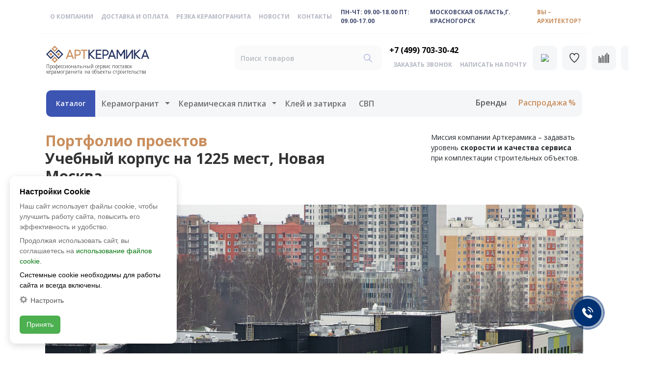

--- FILE ---
content_type: text/html; charset=UTF-8
request_url: https://artkeramika-opt.ru/?su=dapoksetin_v_ukra_n_v_aptekax.php
body_size: 36240
content:

<!DOCTYPE html>
<html xmlns="http://www.w3.org/1999/xhtml">
<head>
    <meta name="viewport" content="width=device-width, initial-scale=1">
    <meta http-equiv="Content-Type" content="text/html; charset=UTF-8" />
<meta name="robots" content="index, follow" />
<meta name="description" content="Комплексный сервис поставок керамогранита на объекты строительства в России. Компания Арткерамика является дилером всех российских производителей. Большой выбор плитки в наличии на складе - купить здесь и сейчас, специальные предложения дизайнерам и архитекторам, гибкая система скидок." />
<script data-skip-moving="true">(function(w, d, n) {var cl = "bx-core";var ht = d.documentElement;var htc = ht ? ht.className : undefined;if (htc === undefined || htc.indexOf(cl) !== -1){return;}var ua = n.userAgent;if (/(iPad;)|(iPhone;)/i.test(ua)){cl += " bx-ios";}else if (/Windows/i.test(ua)){cl += ' bx-win';}else if (/Macintosh/i.test(ua)){cl += " bx-mac";}else if (/Linux/i.test(ua) && !/Android/i.test(ua)){cl += " bx-linux";}else if (/Android/i.test(ua)){cl += " bx-android";}cl += (/(ipad|iphone|android|mobile|touch)/i.test(ua) ? " bx-touch" : " bx-no-touch");cl += w.devicePixelRatio && w.devicePixelRatio >= 2? " bx-retina": " bx-no-retina";if (/AppleWebKit/.test(ua)){cl += " bx-chrome";}else if (/Opera/.test(ua)){cl += " bx-opera";}else if (/Firefox/.test(ua)){cl += " bx-firefox";}ht.className = htc ? htc + " " + cl : cl;})(window, document, navigator);</script>


<link href="/bitrix/js/ui/design-tokens/dist/ui.design-tokens.css?174291810726358" type="text/css"  rel="stylesheet" />
<link href="/bitrix/js/ui/fonts/opensans/ui.font.opensans.css?17429164762555" type="text/css"  rel="stylesheet" />
<link href="/bitrix/js/main/popup/dist/main.popup.bundle.css?174291819129852" type="text/css"  rel="stylesheet" />
<link href="/bitrix/js/main/core/css/core_uf.css?17429164705670" type="text/css"  rel="stylesheet" />
<link href="/local/templates/artkeramika_new/components/bitrix/news.list/slider/style.css?17429165211652" type="text/css"  rel="stylesheet" />
<link href="/local/templates/artkeramika_new/components/bitrix/news.list/main_news/style.css?1742916521424" type="text/css"  rel="stylesheet" />
<link href="/local/templates/artkeramika_new/components/bitrix/news.list/main_showroom/style.css?1742916521196" type="text/css"  rel="stylesheet" />
<link href="/local/templates/artkeramika_new/css/font-awesome.min.css?174291652131000" type="text/css"  data-template-style="true"  rel="stylesheet" />
<link href="/local/templates/artkeramika_new/css/jquery.fullpage.min.css?17429165213732" type="text/css"  data-template-style="true"  rel="stylesheet" />
<link href="/local/templates/artkeramika_new/mouse.css?1742916521661" type="text/css"  data-template-style="true"  rel="stylesheet" />
<link href="/local/templates/artkeramika_new/tippy/tippy.css?17429165211336" type="text/css"  data-template-style="true"  rel="stylesheet" />
<link href="/local/templates/artkeramika_new/tippy/light.css?1742916521744" type="text/css"  data-template-style="true"  rel="stylesheet" />
<link href="/local/templates/artkeramika_new/components/bitrix/menu/top/style.css?1742916521581" type="text/css"  data-template-style="true"  rel="stylesheet" />
<link href="/bitrix/panel/main/popup.css?174291647822696" type="text/css"  data-template-style="true"  rel="stylesheet" />
<link href="/local/templates/artkeramika_new/components/bitrix/sale.basket.basket.line/.default/style.css?17429165215230" type="text/css"  data-template-style="true"  rel="stylesheet" />
<link href="/local/templates/artkeramika_new/components/bitrix/search.title/.default/style.css?1742916521237" type="text/css"  data-template-style="true"  rel="stylesheet" />
<link href="/local/templates/artkeramika_new/components/bitrix/main.register/popup/style.css?17429165211052" type="text/css"  data-template-style="true"  rel="stylesheet" />
<link href="/local/templates/artkeramika_new/components/bitrix/form.result.new/popup_architect/style.css?17457603241710" type="text/css"  data-template-style="true"  rel="stylesheet" />
<link href="/local/templates/artkeramika_new/components/h2o/favorites.add/.default/style.css?17459189532675" type="text/css"  data-template-style="true"  rel="stylesheet" />
<link href="/local/templates/artkeramika_new/styles.css?1758726228184158" type="text/css"  data-template-style="true"  rel="stylesheet" />
<link href="/local/templates/artkeramika_new/template_styles.css?175854353239159" type="text/css"  data-template-style="true"  rel="stylesheet" />
<link href="/local/templates/artkeramika_new/assets/bootstrap/css/bootstrap.min.css?1742916521238106" type="text/css"  data-template-style="true"  rel="stylesheet" />
<link href="/local/templates/artkeramika_new/assets/css/styles.css?175823113833383" type="text/css"  data-template-style="true"  rel="stylesheet" />







            <link rel="canonical" href="https://artkeramika-opt.ru/" />
<!-- dev2fun module opengraph -->
<meta property="og:title" content="Оптовые поставки керамогранита на объекты строительства"/>
<meta property="og:description" content="Комплексный сервис поставок керамогранита на объекты строительства в России. Компания Арткерамика является дилером всех российских производителей. Большой выбор..."/>
<meta property="og:url" content="https://artkeramika-opt.ru/"/>
<meta property="og:type" content="website"/>
<meta property="og:site_name" content="АртКерамика"/>
<!-- /dev2fun module opengraph -->

<!--'start_frame_cache_TVwM3R'--><!-- Bitrix24.LiveChat external config -->
<!-- /Bitrix24.LiveChat external config -->
<!--'end_frame_cache_TVwM3R'-->



        
    <title>Оптовые поставки керамогранита на объекты строительства</title>

    <!--[if lt IE 9]>
    <link href="css/ie8.css" rel="stylesheet" media="all"/> <![endif]-->
                                
            <link href="https://fonts.googleapis.com/css?family=Open+Sans:300,300i,400,600,700,800&amp;subset=cyrillic-ext"
          rel="stylesheet">

    <link rel="shortcut icon" href="/local/templates/artkeramika_new/favicon/art/favicon.ico" type="image/x-icon">
    <link rel="icon" href="/local/templates/artkeramika_new/favicon/art/favicon.ico" type="image/x-icon">



    <link rel="apple-touch-icon" sizes="180x180" href="/local/templates/artkeramika_new/favicon/art/apple-touch-icon.png">
    <link rel="icon" type="image/png" sizes="32x32" href="/local/templates/artkeramika_new/favicon/art/favicon-32x32.png">
    <link rel="icon" type="image/png" sizes="16x16" href="/local/templates/artkeramika_new/favicon/art/favicon-16x16.png">
    <link rel="manifest" href="/local/templates/artkeramika_new/favicon/art/site.webmanifest">
    <link rel="mask-icon" href="/local/templates/artkeramika_new/favicon/art/safari-pinned-tab.svg" color="#5bbad5">
    <meta name="msapplication-TileColor" content="#ffffff">
    <meta name="theme-color" content="#ffffff">

    <!-- Yandex.Metrika counter -->

<noscript><div><img src="https://mc.yandex.ru/watch/51305722" style="position:absolute; left:-9999px;" alt="" /></div></noscript>
<!-- /Yandex.Metrika counter -->

<!---->
<!---->
<!-- Marquiz script start -->


<!-- Marquiz script end -->
<!--<script id='b24-trigger' data-skip-moving='true'> (function (w, d, u, b) { w['PuskFormObject'] = b; w[b] = w[b] || function () { arguments[0].ref = u; (w[b].forms = w[b].forms || []).push(arguments[0]) }; if (w[b]['forms']) return; var s = d.createElement('script'); s.async = 1; s.src = u + '?' + (1 * new Date()); var h = d.getElementsByTagName('script')[0]; h.parentNode.insertBefore(s, h); })(window, document, 'https://app.i-pusk.ru/local/components/application/avtovoronka/templates/.default/js/ex_script.js', 'puskTriger'); puskTriger({ 'member_id': 'c69196cfcefe5024e3657bc010b477be', 'url': 'https://app.i-pusk.ru/website_trigger/v5/' }); </script>-->
<!-- goodmod -->
<!---->
<!-- /goodmod -->

<link rel="preconnect" href="https://cdn.diginetica.net/">

<!-- Скрипт для улучшенного отслеживания - Замените SITEID на фактический идентификатор сайта вашего партнера -->
</head>
<body>


<div class="container ">

    <div itemscope itemtype="http://schema.org/Organization">
        <meta itemprop="name" content='ООО "Арткерамика М"'>
        <span itemprop="telephone" content="+7 (499) 703-30-42">
        <div itemprop="address" itemscope itemtype="http://schema.org/PostalAddress">
            <span itemprop="streetAddress" content="г.п. Нахабино, ул. Советская, д. 99">
            <span itemprop="addressLocality" content="г. Красногорск">
            <span itemprop="addressRegion" content="Московская область">
            <span itemprop="postalCode" content="143430">
            <span itemprop="addressCountry" content="Россия">
        </div>
    </div>

    
    

    <div class="nav-menu-button-grey-div-n" alt="Аркермика опт">
        <a href="#">
            <img src="/local/templates/artkeramika_new/assets/img/artkeramika-top-mobile.svg">
        </a>

        <button aria-controls="offcanvasRight" class="btn btn-primary nav-menu-button-blue-n nav-menu-button-40-40" data-bs-target="#offcanvasRight" data-bs-toggle="offcanvas" type="button">
            <img src="/local/templates/artkeramika_new/assets/img/icon-line-2.svg"/>
        </button>

        <div aria-labelledby="offcanvasRightLabel" class="offcanvas offcanvas-end" id="offcanvasRight" tabindex="-1">
            <div class="offcanvas-header">
                <p id="offcanvasRightLabel"><img src="/local/templates/artkeramika_new/assets/img/artkeramika-top-mobile.svg"/></p>
                <button aria-label="Закрыть" class="btn-close text-reset" data-bs-dismiss="offcanvas" type="button"></button>
            </div>
            <div class="offcanvas-body">

                
    <div class="row-padding-top-n">


            <p class="menu-logo-text-n"><a href="/" class="selected">Главная</a></p>
    

            <p class="menu-logo-text-n"><a href="/catalog/">Каталог</a></p>
    

            <p class="menu-logo-text-n"><a href="/about/">О компании</a></p>
    

            <p class="menu-logo-text-n"><a href="/logistika/">Логистика</a></p>
    

            <p class="menu-logo-text-n"><a href="/news/">Новости</a></p>
    

            <p class="menu-logo-text-n"><a href="/uslugi/">Услуги</a></p>
    

            <p class="menu-logo-text-n"><a href="/recomendations/">Рекомендации</a></p>
    

            <p class="menu-logo-text-n"><a href="/contacts/">Контакты</a></p>
    

            <p class="menu-logo-text-n"><a href="/brands/">Бренды</a></p>
    

    </div>

                <div class="row-padding-top-n">
                    <p class="menu-logo-text-phone-n">+7 (499) 703-30-42</p>
                    <p class="menu-logo-text-n"> <a href="" data-modal="modal2">заказать звонок</a></p>
                    <p class="menu-logo-text-n">
                        <a href="mailto:zakaz@artkeramika-opt.ru" target="_blank">написать на почту</a>
                    </p>
                </div>
                <div class="row-padding-top-n">
                    <p class="menu-logo-work-n">пн-чт: 09.00-18.00 <br>пт: 09.00-17.00</p>
                </div>
                <div class="row-padding-top-n">
                    <p class="menu-logo-work-n"><a href="/contacts/#showroom" title="перейти в контакты">Московская область,<br/>г. Красногорск</a></p>
                </div>
                <div class="row-padding-top-n">
                    <div class="menu-logo-work-brown-n">
                        <a href="" class="" data-modal="newform">
                            <span>Вы — архитектор?</span>
                        </a>
                    </div>
                </div>
            </div>
        </div>
    </div>
    <nav class="navbar navbar-light navbar-expand-md py-3 responsive-show-hide-n">
        <div class="container-fluid">
            <div class="collapse navbar-collapse d-inline-block nav-menu-top-n" id="navcol-2">

                
<ul class="navbar-nav text-start d-inline-block d-lg-flex me-auto align-items-lg-center">

			<li class="nav-item d-block"><a href="/about/"  class="nav-link d-block nav-menu-top-link-n">О компании</a></li>
		
			<li class="nav-item d-block"><a href="/logistika/"  class="nav-link d-block nav-menu-top-link-n">Доставка и оплата</a></li>
		
			<li class="nav-item d-block"><a href="/uslugi/"  class="nav-link d-block nav-menu-top-link-n">Резка керамогранита</a></li>
		
			<li class="nav-item d-block"><a href="/news/"  class="nav-link d-block nav-menu-top-link-n">Новости</a></li>
		
			<li class="nav-item d-block"><a href="/contacts/"  class="nav-link d-block nav-menu-top-link-n">Контакты</a></li>
		

</ul>

                <div class="nav-menu-top-button-white-n" type="button">пн-чт: 09.00-18.00 пт: 09.00-17.00</div>
                <div class="nav-menu-top-button-white-n" type="button">Московская область,г. Красногорск</div>
                <div class="nav-menu-top-button-brown-n" type="button" data-modal="newform">вы – архитектор?<br></div>
            </div>
        </div>
    </nav>
    <div class="horizontal-divider-n"></div>
    
    <div class="mobile-header1 nav-menu-button-grey-div-n">
        <!--'start_frame_cache_Mx9V9q'-->
<a class="btn btn-primary nav-menu-button-grey-n nav-menu-button-50-50" href="/personal/favorites/">
    <img src="/local/templates/artkeramika_new/assets/img/icon-heart.svg">
</a><!--'end_frame_cache_Mx9V9q'-->        <a class="btn btn-primary nav-menu-button-grey-n nav-menu-button-40-40" href="/catalog/compare/">
            <img src="/local/templates/artkeramika_new/assets/img/icon-line.svg"></a>
        <a class="btn btn-primary nav-menu-button-grey-n nav-menu-button-40-40" href="mailto:zakaz@artkeramika-opt.ru" target="_blank">
            <img src="/local/templates/artkeramika_new/assets/img/icon-mail.svg"></a>
        <a class="btn btn-primary nav-menu-button-grey-n nav-menu-button-40-40" href="tel:+7 (499) 703-30-42">
            <img src="/local/templates/artkeramika_new/assets/img/icon-phone.svg"></a>
        <a href="/personal/" class="btn btn-primary nav-menu-button-grey-n nav-menu-button-40-40" data-modal="modal1" title="Личный кабинет">
            <img src="/local/templates/artkeramika_new/assets/img/icon-login.svg">
        </a>
        <div id="bx_basketFKauiI" class="bx-basket bx-opener"><!--'start_frame_cache_bx_basketFKauiI'--><a class="btn btn-primary nav-menu-button-grey-n nav-menu-button-50-50" href="/personal/cart/">
    <img src="/local/templates/artkeramika_new/assets/img/icon-cart.svg">
    </a>
<!--'end_frame_cache_bx_basketFKauiI'--></div>
    </div>
    <nav class="navbar navbar-light navbar-expand-md text-nowrap d-inline-flex d-xxl-flex py-3 responsive-show-hide-n digi-header">
        <div class="container">
            <div class="collapse navbar-collapse d-inline-flex d-lg-flex" id="navcol-4">
                <div class="logo responsive-show-hide-logo-n">
                    <a href="#">
                        <img src="/local/templates/artkeramika_new/img/logo-new.png" alt="Аркермика опт">
                    </a>
                    <span>Профессиональный сервис поставок <br>керамогранита на объекты строительства </span>
                </div>
                <ul class="navbar-nav d-lg-flex me-auto align-items-lg-center align-items-xxl-center">
                    <li class="nav-item d-md-flex align-items-md-center">
                        <div id="title-search">
    <form class="search-form" action="/search/">
        <input type="text" placeholder="Поиск товаров" autocomplete="off" class="placeholder form-control nav-menu-search-n search-form1__input" id="title-search-input" name="q">
        <!-- <a href="" onclick="$('#title-search form').submit(); return false;">
            <svg class="bi bi-search nav-menu-search-icon-n" fill="currentColor" height="1em"
                 viewBox="0 0 16 16" width="1em" xmlns="http://www.w3.org/2000/svg">
                <path d="M11.742 10.344a6.5 6.5 0 1 0-1.397 1.398h-.001c.03.04.062.078.098.115l3.85 3.85a1 1 0 0 0 1.415-1.414l-3.85-3.85a1.007 1.007 0 0 0-.115-.1zM12 6.5a5.5 5.5 0 1 1-11 0 5.5 5.5 0 0 1 11 0z"></path>
            </svg>
        </a> -->
    </form>
	</div>
                    </li>
                    <li class="nav-item text-nowrap d-inline-block phone-top ">
                        <a href="tel:+7 (499) 703-30-42" style="font-size: 16px; font-weight: bold; color: #000000;">
                            +7 (499) 703-30-42</a>
                        <div>
                            <a href="" class="nav-link d-block nav-menu-top-link-n" data-modal="modal2">заказать звонок</a>
                            <a href="mailto:zakaz@artkeramika-opt.ru" target="_blank" class="nav-link d-block nav-menu-top-link-n">написать на почту</a>
                        </div>
                    </li>
                </ul>
                <div class="text-end d-xl-flex align-self-center ms-auto">

                    <a href="/personal/" class="btn btn-primary nav-menu-button-grey-n nav-menu-button-50-50" data-modal="modal1" title="Личный кабинет">
                        <img src="/local/templates/artkeramika_new/assets/img/icon-login.svg">
                    </a>

                    <!--'start_frame_cache_yH39gm'-->
<a class="btn btn-primary nav-menu-button-grey-n nav-menu-button-50-50" href="/personal/favorites/">
    <img src="/local/templates/artkeramika_new/assets/img/icon-heart.svg">
</a><!--'end_frame_cache_yH39gm'-->
                    <a class="btn btn-primary nav-menu-button-grey-n nav-menu-button-50-50" href="/catalog/compare/">
                        <img src="/local/templates/artkeramika_new/assets/img/icon-line.svg"></a>

                    <div id="bx_basketT0kNhm" class="bx-basket bx-opener"><!--'start_frame_cache_bx_basketT0kNhm'--><a class="btn btn-primary nav-menu-button-grey-n nav-menu-button-50-50" href="/personal/cart/">
    <img src="/local/templates/artkeramika_new/assets/img/icon-cart.svg">
    </a>
<!--'end_frame_cache_bx_basketT0kNhm'--></div>
                </div>
            </div>
        </div>
    </nav>
    <nav class="navbar navbar-light navbar-expand-md py-3 responsive-show-hide-n">
        <div class="main__menu container">
            <a class="navbar-brand d-flex align-items-center nav-menu-fisrt-n menu-nav-responsive-n" href="/catalog/"><span>Каталог</span></a>
            <div class="collapse navbar-collapse d-md-flex d-xxl-flex align-items-md-center align-items-xxl-center nav-menu-col-n" id="navcol-3">

                
    <ul class="navbar-nav d-md-flex me-auto align-items-md-center">

                                <li class="nav-item dropdown nav-menu-top-margin-n position-static">
            <a href="/catalog/keramogranit/" class="nav-link">Керамогранит</a>
            <button class="btn btn-link dropdown-toggle p-0 border-0 nav-link" type="button" data-bs-auto-close="outside" data-bs-toggle="dropdown" aria-expanded="false">
                <span class="visually-hidden">Открыть меню</span>
            </button>
            <div class="dropdown-menu nav-menu-sub-n">
                <div class="container">
                    <div class="row block-gray-n">
                                                                                                <ul class="col col-8-n">
                                <li class="text-menu-heading-n">Назначение</li>
                                                                    <li class="text-menu-n">
                                        <a href="/catalog/keramogranit/interior/">Интерьер</a>
                                    </li>
                                                                    <li class="text-menu-n">
                                        <a href="/catalog/keramogranit/dlya-fasadov/">Вентилируемый фасад</a>
                                    </li>
                                                                    <li class="text-menu-n">
                                        <a href="/catalog/keramogranit/dlya-obshchestvennykh-mest/">Места общего пользования</a>
                                    </li>
                                                                    <li class="text-menu-n">
                                        <a href="/catalog/keramogranit/dlya-ulitsy/">Улица</a>
                                    </li>
                                                                    <li class="text-menu-n">
                                        <a href="https://artkeramika-opt.ru/uslugi/">Резка керамогранита</a>
                                    </li>
                                                                    <li class="text-menu-n">
                                        <a href="https://artkeramika-opt.ru/catalog/keramogranit/likvidatsiya-ostatkov/">Распродажа</a>
                                    </li>
                                                            </ul>
                                                                                            
                            <ul class="col col-8-n">
                                <li class="text-menu-heading-n">Рисунок поверхности</li>
                                                                    <li class="text-menu-n">
                                            <a href="/catalog/keramogranit/mramor/">Мрамор</a>
                                    </li>
                                                                    <li class="text-menu-n">
                                            <a href="/catalog/keramogranit/onyx/">Оникс</a>
                                    </li>
                                                                    <li class="text-menu-n">
                                            <a href="/catalog/keramogranit/travertine/">Травертин</a>
                                    </li>
                                                                    <li class="text-menu-n">
                                            <a href="/catalog/keramogranit/terrazzo/">Терраццо</a>
                                    </li>
                                                                    <li class="text-menu-n">
                                            <a href="/catalog/keramogranit/kamen/">Камень</a>
                                    </li>
                                                                    <li class="text-menu-n">
                                            <a href="/catalog/keramogranit/beton-cement/">Бетон</a>
                                    </li>
                                                                    <li class="text-menu-n">
                                            <a href="/catalog/keramogranit/derevo/">Дерево</a>
                                    </li>
                                                                    <li class="text-menu-n">
                                            <a href="/catalog/keramogranit/monocolor/">Моноколор</a>
                                    </li>
                                                                    <li class="text-menu-n">
                                            <a href="/catalog/keramogranit/sol-perets/">Соль-перец</a>
                                    </li>
                                                                    <li class="text-menu-n">
                                            <a href="/catalog/keramogranit/kirpich/">Кирпич</a>
                                    </li>
                                                                    <li class="text-menu-n">
                                            <a href="/catalog/keramogranit/flora/">Флора</a>
                                    </li>
                                                                    <li class="text-menu-n">
                                            <a href="/catalog/keramogranit/tkan/">Ткань</a>
                                    </li>
                                                                    <li class="text-menu-n">
                                            <a href="/catalog/keramogranit/ornament/">Орнамент</a>
                                    </li>
                                                            </ul>

                                                                                            
                            <ul class="col col-8-n">
                                <li class="text-menu-heading-n">Фактура поверхности</li>
                                                                    <li class="text-menu-n">
                                            <a href="/catalog/keramogranit/matovyy/">Матовая</a>
                                    </li>
                                                                    <li class="text-menu-n">
                                            <a href="/catalog/keramogranit/polirovannyy/">Полированная</a>
                                    </li>
                                                                    <li class="text-menu-n">
                                            <a href="/catalog/keramogranit/strukturnyy/">Структурная</a>
                                    </li>
                                                                    <li class="text-menu-n">
                                            <a href="/catalog/keramogranit/lappatirovannyy/">Лаппатированная</a>
                                    </li>
                                                                    <li class="text-menu-n">
                                            <a href="/catalog/keramogranit/antiskolzyashchiy/">Антискользящая</a>
                                    </li>
                                                            </ul>

                                                                                            
                            <ul class="col col-8-n">
                                <li class="text-menu-heading-n">Популярные размеры</li>
                                                                    <li class="text-menu-n">
                                            <a href="https://artkeramika-opt.ru/catalog/keramogranit/shirokoformatnyy/">Широкоформатный</a>
                                    </li>
                                                                    <li class="text-menu-n">
                                            <a href="https://artkeramika-opt.ru/catalog/keramogranit/3200-mm/">3200 мм супер Макси</a>
                                    </li>
                                                                    <li class="text-menu-n">
                                            <a href="/catalog/keramogranit/2385x1195/">2385x1195</a>
                                    </li>
                                                                    <li class="text-menu-n">
                                            <a href="/catalog/keramogranit/1200x1200/">1200x1200</a>
                                    </li>
                                                                    <li class="text-menu-n">
                                            <a href="/catalog/keramogranit/1600x800/">1600x800</a>
                                    </li>
                                                                    <li class="text-menu-n">
                                            <a href="/catalog/keramogranit/1200x600/">1200x600</a>
                                    </li>
                                                                    <li class="text-menu-n">
                                            <a href="/catalog/keramogranit/1200x300/">1200x300</a>
                                    </li>
                                                                    <li class="text-menu-n">
                                            <a href="/catalog/keramogranit/1200x200/">1200x200</a>
                                    </li>
                                                                    <li class="text-menu-n">
                                            <a href="/catalog/keramogranit/800x800/">800x800</a>
                                    </li>
                                                                    <li class="text-menu-n">
                                            <a href="/catalog/keramogranit/600x600/">600x600</a>
                                    </li>
                                                                    <li class="text-menu-n">
                                            <a href="/catalog/keramogranit/300x600/">600x300</a>
                                    </li>
                                                                    <li class="text-menu-n">
                                            <a href="/catalog/keramogranit/600x150/">600x150</a>
                                    </li>
                                                                    <li class="text-menu-n">
                                            <a href="/catalog/keramogranit/500x500/">500x500</a>
                                    </li>
                                                                    <li class="text-menu-n">
                                            <a href="/catalog/keramogranit/400x400/">400x400</a>
                                    </li>
                                                                    <li class="text-menu-n">
                                            <a href="/catalog/keramogranit/300x300/">300x300</a>
                                    </li>
                                                                    <li class="text-menu-n">
                                            <a href="/catalog/keramogranit/200x200/">200x200</a>
                                    </li>
                                                            </ul>

                                                                                            
                            <ul class="col col-8-n">
                                <li class="text-menu-heading-n">Тип</li>
                                                                    <li class="text-menu-n">
                                            <a href="/catalog/keramogranit/tekhnicheskiy-neglazurovannyy/">Неглазурованный</a>
                                    </li>
                                                                    <li class="text-menu-n">
                                            <a href="/catalog/keramogranit/glazurovannyy/">Глазурованный</a>
                                    </li>
                                                            </ul>

                                                                                                                        <ul class="col col-8-n">
                                <li class="text-menu-heading-n">Цвет</li>
                                                                    <li class="text-menu-n color">
                                        <span class="color-icon" style="background-image: url(/upload/iblock/de1/de1eb3326821132d8ac20ce63e22d876.png);"></span>
                                        <a href="/catalog/keramogranit/bezhevyy/">бежевый</a>
                                    </li>
                                                                    <li class="text-menu-n color">
                                        <span class="color-icon" style="background-image: url(/upload/iblock/53c/53ccc028c4f6fb41acde86810599f6ec.png);"></span>
                                        <a href="/catalog/keramogranit/korichnevyy/">коричневый</a>
                                    </li>
                                                                    <li class="text-menu-n color">
                                        <span class="color-icon" style="background-image: url(/upload/iblock/44a/44a2f91f3a4f2b272d3f7d3b3fd8382a.png);"></span>
                                        <a href="/catalog/keramogranit/belyy/">белый</a>
                                    </li>
                                                                    <li class="text-menu-n color">
                                        <span class="color-icon" style="background-image: url(/upload/iblock/30e/30e40534a0149a79e4a4ab4085338877.png);"></span>
                                        <a href="/catalog/keramogranit/seryy/">серый</a>
                                    </li>
                                                                    <li class="text-menu-n color">
                                        <span class="color-icon" style="background-image: url(/upload/iblock/aff/aff05b920dd00c48809bbdc9afe860ef.png);"></span>
                                        <a href="/catalog/keramogranit/chernyy/">черный</a>
                                    </li>
                                                                    <li class="text-menu-n color">
                                        <span class="color-icon" style="background-image: url(/upload/iblock/5b1/5b1738d9594f75c0c6549e233a8eddec.png);"></span>
                                        <a href="/catalog/keramogranit/zheltyy/">желтый</a>
                                    </li>
                                                                    <li class="text-menu-n color">
                                        <span class="color-icon" style="background-image: url(/upload/iblock/87a/87a65c5c5188240a5fa69e93e3181724.png);"></span>
                                        <a href="/catalog/keramogranit/zelenyy/">зеленый</a>
                                    </li>
                                                                    <li class="text-menu-n color">
                                        <span class="color-icon" style="background-image: url(/upload/iblock/6bf/6bf6a2aa98c020382811fb0a6f416b54.png);"></span>
                                        <a href="/catalog/keramogranit/goluboy/">голубой</a>
                                    </li>
                                                                    <li class="text-menu-n color">
                                        <span class="color-icon" style="background-image: url(/upload/iblock/c85/c8540d3ca2849120e25ce929a6902285.png);"></span>
                                        <a href="/catalog/keramogranit/siniy/">синий</a>
                                    </li>
                                                                    <li class="text-menu-n color">
                                        <span class="color-icon" style="background-image: url(/upload/iblock/c4c/c4c6c423d803481c665ce40dfcd8fab2.png);"></span>
                                        <a href="/catalog/keramogranit/sirenevyy-fioletovyy/">сиреневый</a>
                                    </li>
                                                                    <li class="text-menu-n color">
                                        <span class="color-icon" style="background-image: url(/upload/iblock/0e1/0e130077a424e94bb13bdd4bb01db4a8.png);"></span>
                                        <a href="/catalog/keramogranit/rozovyy/">розовый</a>
                                    </li>
                                                                    <li class="text-menu-n color">
                                        <span class="color-icon" style="background-image: url(/upload/iblock/c2f/c2f1c46ae258096e2c034a097bfb14b3.png);"></span>
                                        <a href="/catalog/keramogranit/krasnyy/">красный</a>
                                    </li>
                                                                    <li class="text-menu-n color">
                                        <span class="color-icon" style="background-image: url(/upload/iblock/071/071f3020304ccd63e008ec62465e2025.png);"></span>
                                        <a href="/catalog/keramogranit/oranzhevyy/">оранжевый</a>
                                    </li>
                                                            </ul>

                                                                                            
                            <ul class="col col-8-n">
                                <li class="text-menu-heading-n">Бренд</li>
                                                                    <li class="text-menu-n">
                                            <a href="/catalog/keramogranit/laparet/">Laparet</a>
                                    </li>
                                                                    <li class="text-menu-n">
                                            <a href="/catalog/keramogranit/ceradim/">Ceradim</a>
                                    </li>
                                                                    <li class="text-menu-n">
                                            <a href="/catalog/keramogranit/kerama-marazzi/">Kerama Marazzi</a>
                                    </li>
                                                                    <li class="text-menu-n">
                                            <a href="/catalog/keramogranit/surface-laboratory/">Surface Laboratory</a>
                                    </li>
                                                                    <li class="text-menu-n">
                                            <a href="/catalog/keramogranit/vitra/">Vitra</a>
                                    </li>
                                                                    <li class="text-menu-n">
                                            <a href="/catalog/keramogranit/idalgo/">Idalgo</a>
                                    </li>
                                                                    <li class="text-menu-n">
                                            <a href="/catalog/keramogranit/graniteya/">Гранитея</a>
                                    </li>
                                                                    <li class="text-menu-n">
                                            <a href="/catalog/keramogranit/gresse/">Gresse</a>
                                    </li>
                                                                    <li class="text-menu-n">
                                            <a href="/catalog/keramogranit/uralskaya-palitra/">Уральская палитра</a>
                                    </li>
                                                                    <li class="text-menu-n">
                                            <a href="/catalog/keramogranit/uralskiy-granit/">Уральский гранит</a>
                                    </li>
                                                                    <li class="text-menu-n">
                                            <a href="/catalog/keramogranit/grani-taganaya/">Грани Таганая</a>
                                    </li>
                                                            </ul>

                                                                                            
                            <ul class="col col-8-n">
                                <li class="text-menu-heading-n">Элементы</li>
                                                                    <li class="text-menu-n">
                                            <a href="/catalog/keramogranit/stupeni/">Ступени</a>
                                    </li>
                                                                    <li class="text-menu-n">
                                            <a href="/catalog/keramogranit/podstupenok/">Подступенок</a>
                                    </li>
                                                                    <li class="text-menu-n">
                                            <a href="/catalog/keramogranit/plintus/">Плинтус</a>
                                    </li>
                                                                    <li class="text-menu-n">
                                            <a href="/catalog/keramogranit/mozaika/">Мозаика</a>
                                    </li>
                                                                    <li class="text-menu-n">
                                            <a href="/catalog/keramogranit/kovry/">Ковры</a>
                                    </li>
                                                                    <li class="text-menu-n">
                                            <a href="/catalog/keramogranit/panno/">Панно</a>
                                    </li>
                                                                    <li class="text-menu-n">
                                            <a href="/catalog/keramogranit/dekorativnye-vstavki/">Декоративные вставки</a>
                                    </li>
                                                            </ul>

                                                                </div>
                    <div class="row block-gray-n">
                        <div class="col-md-6 col-lg-3">
                                                            <a class="btn btn-primary button-n" href="/catalog/keramogranit/">Весь керамогранит</a>
                                                    </div>
                    </div>
                </div>
            </div>
        </li>
                                                    <li class="nav-item dropdown nav-menu-top-margin-n position-static">
            <a href="/catalog/keramicheskaya-plitka/" class="nav-link">Керамическая плитка</a>
            <button class="btn btn-link dropdown-toggle p-0 border-0 nav-link" type="button" data-bs-auto-close="outside" data-bs-toggle="dropdown" aria-expanded="false">
                <span class="visually-hidden">Открыть меню</span>
            </button>
            <div class="dropdown-menu nav-menu-sub-n">
                <div class="container">
                    <div class="row block-gray-n">
                                                                                                <ul class="col col-8-n">
                                <li class="text-menu-heading-n">Назначение</li>
                                                                    <li class="text-menu-n">
                                        <a href="/catalog/collections/keramicheskaya-plitka/interior/">Для дома и офиса</a>
                                    </li>
                                                                    <li class="text-menu-n">
                                        <a href="/catalog/keramicheskaya-plitka/stroitelnaya/">Строительная плитка</a>
                                    </li>
                                                                    <li class="text-menu-n">
                                        <a href="/catalog/keramicheskaya-plitka/dlya-pola/">Для пола</a>
                                    </li>
                                                                    <li class="text-menu-n">
                                        <a href="/catalog/keramicheskaya-plitka/dlya-sten/">Для стен</a>
                                    </li>
                                                            </ul>
                                                                                            
                            <ul class="col col-8-n">
                                <li class="text-menu-heading-n">Популярные размеры</li>
                                                                    <li class="text-menu-n">
                                            <a href="/catalog/keramicheskaya-plitka/1200x600/">1200x600</a>
                                    </li>
                                                                    <li class="text-menu-n">
                                            <a href="/catalog/keramicheskaya-plitka/900х300/">900x300</a>
                                    </li>
                                                                    <li class="text-menu-n">
                                            <a href="/catalog/keramicheskaya-plitka/750x250/">750x250</a>
                                    </li>
                                                                    <li class="text-menu-n">
                                            <a href="/catalog/keramicheskaya-plitka/600x300/">600x300</a>
                                    </li>
                                                                    <li class="text-menu-n">
                                            <a href="/catalog/keramicheskaya-plitka/200x500/">500x200</a>
                                    </li>
                                                                    <li class="text-menu-n">
                                            <a href="/catalog/keramicheskaya-plitka/400x400/">400x400</a>
                                    </li>
                                                                    <li class="text-menu-n">
                                            <a href="/catalog/keramicheskaya-plitka/200x300/">300х200</a>
                                    </li>
                                                                    <li class="text-menu-n">
                                            <a href="/catalog/keramicheskaya-plitka/300x300/">300x300</a>
                                    </li>
                                                                    <li class="text-menu-n">
                                            <a href="/catalog/keramicheskaya-plitka/200x200/">200х200</a>
                                    </li>
                                                                    <li class="text-menu-n">
                                            <a href="/catalog/keramicheskaya-plitka/150x150/">150x150</a>
                                    </li>
                                                            </ul>

                                                                                            
                            <ul class="col col-8-n">
                                <li class="text-menu-heading-n">Особые серии</li>
                                                                    <li class="text-menu-n">
                                            <a href="/catalog/keramicheskaya-plitka/kabanchik-metro/">"Кабанчик" (Metro)</a>
                                    </li>
                                                                    <li class="text-menu-n">
                                            <a href="/catalog/collections/keramicheskaya-plitka/imitatsiya-mozaiki/">Имитация мозаики</a>
                                    </li>
                                                            </ul>

                                                                                            
                            <ul class="col col-8-n">
                                <li class="text-menu-heading-n">Бренд</li>
                                                                    <li class="text-menu-n">
                                            <a href="/catalog/keramicheskaya-plitka/laparet/">Laparet</a>
                                    </li>
                                                                    <li class="text-menu-n">
                                            <a href="/catalog/keramicheskaya-plitka/kerama-marazzi/">Керама Марацци</a>
                                    </li>
                                                                    <li class="text-menu-n">
                                            <a href="/catalog/keramicheskaya-plitka/atlas-concorde-russia/">Atlas Concorde Russia</a>
                                    </li>
                                                            </ul>

                                                                                            
                            <ul class="col col-8-n">
                                <li class="text-menu-heading-n">Фактура поверхности</li>
                                                                    <li class="text-menu-n">
                                            <a href="/catalog/keramicheskaya-plitka/glyantsevaya/">Глянцевая</a>
                                    </li>
                                                                    <li class="text-menu-n">
                                            <a href="/catalog/keramicheskaya-plitka/matovaya/">Матовая</a>
                                    </li>
                                                                    <li class="text-menu-n">
                                            <a href="/catalog/keramicheskaya-plitka/strukturnaya/">Структурная</a>
                                    </li>
                                                                    <li class="text-menu-n">
                                            <a href="/catalog/keramicheskaya-plitka/lappatirovannaya/">Лаппатированная</a>
                                    </li>
                                                            </ul>

                                                                                                                        <ul class="col col-8-n">
                                <li class="text-menu-heading-n">Цвет</li>
                                                                    <li class="text-menu-n color">
                                        <span class="color-icon" style="background-image: url(/upload/iblock/063/063ff2f99e8b6c49c3b4a435b9942a07.png);"></span>
                                        <a href="/catalog/keramicheskaya-plitka/bezhevyy/">бежевый</a>
                                    </li>
                                                                    <li class="text-menu-n color">
                                        <span class="color-icon" style="background-image: url(/upload/iblock/297/29752fd421b51951284cb1c804c6df94.png);"></span>
                                        <a href="/catalog/keramicheskaya-plitka/belyy/">белый</a>
                                    </li>
                                                                    <li class="text-menu-n color">
                                        <span class="color-icon" style="background-image: url(/upload/iblock/ea2/ea24326ab189b96616f0dfd24b047301.png);"></span>
                                        <a href="/catalog/keramicheskaya-plitka/chernyy/">черный</a>
                                    </li>
                                                                    <li class="text-menu-n color">
                                        <span class="color-icon" style="background-image: url(/upload/iblock/e5a/e5a0af0dcf5ab5a364035bea2b5d877f.png);"></span>
                                        <a href="/catalog/keramicheskaya-plitka/korichnevyy/">коричневый</a>
                                    </li>
                                                                    <li class="text-menu-n color">
                                        <span class="color-icon" style="background-image: url(/upload/iblock/825/8255b2739eaf0f37d541cc7406858e39.png);"></span>
                                        <a href="/catalog/keramicheskaya-plitka/seryy/">серый</a>
                                    </li>
                                                                    <li class="text-menu-n color">
                                        <span class="color-icon" style="background-image: url(/upload/iblock/67c/67cd26eb1f075c30e76d2b911bce9aa6.png);"></span>
                                        <a href="/catalog/keramicheskaya-plitka/zheltyy/">жёлтый</a>
                                    </li>
                                                                    <li class="text-menu-n color">
                                        <span class="color-icon" style="background-image: url(/upload/iblock/e7e/e7efbb9a34f77efd8c3b3bbc6838b336.png);"></span>
                                        <a href="/catalog/keramicheskaya-plitka/siniy/">синий</a>
                                    </li>
                                                                    <li class="text-menu-n color">
                                        <span class="color-icon" style="background-image: url(/upload/iblock/e18/e18f4ff80ea48ca91376786c7e16fc81.png);"></span>
                                        <a href="/catalog/keramicheskaya-plitka/goluboy/">голубой</a>
                                    </li>
                                                                    <li class="text-menu-n color">
                                        <span class="color-icon" style="background-image: url(/upload/iblock/e54/e54623b1185ce2f1fb4833e7d5aaffa1.png);"></span>
                                        <a href="/catalog/keramicheskaya-plitka/zelenyy/">зелёный</a>
                                    </li>
                                                                    <li class="text-menu-n color">
                                        <span class="color-icon" style="background-image: url(/upload/iblock/ad6/ad60760e464c08fbb19ca5d1b0a19d63.png);"></span>
                                        <a href="/catalog/keramicheskaya-plitka/krasnyy/">красный</a>
                                    </li>
                                                                    <li class="text-menu-n color">
                                        <span class="color-icon" style="background-image: url(/upload/iblock/046/04676626364bfaf29354078c3aa571b0.png);"></span>
                                        <a href="/catalog/keramicheskaya-plitka/oranzhevyy/">оранжевый</a>
                                    </li>
                                                                    <li class="text-menu-n color">
                                        <span class="color-icon" style="background-image: url(/upload/iblock/20e/20e1d140c4872147feda148b82409e46.png);"></span>
                                        <a href="/catalog/keramicheskaya-plitka/rozovyy/">розовый</a>
                                    </li>
                                                                    <li class="text-menu-n color">
                                        <span class="color-icon" style="background-image: url(/upload/iblock/c00/c00bcb49ccc1b49a89932bbce31145e2.png);"></span>
                                        <a href="/catalog/keramicheskaya-plitka/sirenevyy-fioletovyy/">фиолетовый</a>
                                    </li>
                                                            </ul>

                                                                </div>
                    <div class="row block-gray-n">
                        <div class="col-md-6 col-lg-3">
                                                            <a class="btn btn-primary button-n" href="/catalog/collections/keramicheskaya-plitka/">Вся керамическая плитка</a>
                                                    </div>
                    </div>
                </div>
            </div>
        </li>
                                                            <li class="nav-item nav-menu-top-margin-n"><a href="/catalog/plitochnyy-kley/" class="nav-link">Клей и затирка</a></li>
                                                            <li class="nav-item nav-menu-top-margin-n"><a href="/catalog/svp/" class="nav-link">СВП</a></li>
                                                    </ul>
    <div class="responsive-show-hide-logo-n">
            <a href="/brands/" class="btn btn-primary nav-menu-btn-n">Бренды</a>
            <a href="/catalog/keramogranit/likvidatsiya-ostatkov/" class="btn btn-primary nav-menu-btn-n-style1">Распродажа</a>
        </div>

            </div>
        </div>
    </nav>

    <div class="nav-menu-button-grey-div-n menu-nav-height-40">
        <a class="btn btn-primary menu-nav-height-40 menu-nav-catalog-r-n" href="/catalog/">Каталог</a>
        <div class="menu-nav-responsive-size-n">
                <div id="title-search">
    <form class="search-form" action="/search/">
        <input type="text" placeholder="Поиск товаров" autocomplete="off" class="placeholder form-control nav-menu-search-n search-form1__input" id="title-search-input" name="q">
        <!-- <a href="" onclick="$('#title-search form').submit(); return false;">
            <svg class="bi bi-search nav-menu-search-icon-n" fill="currentColor" height="1em"
                 viewBox="0 0 16 16" width="1em" xmlns="http://www.w3.org/2000/svg">
                <path d="M11.742 10.344a6.5 6.5 0 1 0-1.397 1.398h-.001c.03.04.062.078.098.115l3.85 3.85a1 1 0 0 0 1.415-1.414l-3.85-3.85a1.007 1.007 0 0 0-.115-.1zM12 6.5a5.5 5.5 0 1 1-11 0 5.5 5.5 0 0 1 11 0z"></path>
            </svg>
        </a> -->
    </form>
	</div>
        </div>
    </div>
</div>


<div class="page ">

            <!-- <div class="container text-center">
        <div class="row justify-content-md-center">
            <div class="col-md-auto">
                <div class="alert alert-danger">
                    Уважаемые клиенты! В период с 31 декабря по 11 января наша компания находится на рождественских каникулах. Мы вернемся к работе 12 января и с удовольствием обработаем все поступившие запросы. Приносим извинения за возможные неудобства. С наилучшими пожеланиями, команда Арткерамика.
                </div>
            </div>
        </div>
    </div> -->

        

<!-- 
<div id="fullpage"> -->
        <div id="" class="font_page">
	<div class="section new_art">
		

<div class="first_block">
    <div class="container">


        <div class="first_block_item">




            <div class="row">
                <div class="col-lg-7">
                    <h1>
                        Портфолио проектов                        <span>Учебный корпус на 1225 мест, Новая Москва</span>
                    </h1>                    
                </div>
                <div class="col-lg-5 d-flex justify-content-end">
                    <p>Миссия компании Арткерамика – задавать уровень <b>скорости и качества сервиса</b> при комплектации строительных объектов.</p>
                </div>
            </div>
            

                            <div class="front-slider">
                    
                        <div class="front-slider-item" data-json='{"ID":"54013","~ID":"54013","IBLOCK_ID":"9","~IBLOCK_ID":"9","IBLOCK_SECTION_ID":null,"~IBLOCK_SECTION_ID":null,"NAME":"Портфолио проектов","~NAME":"Портфолио проектов","ACTIVE_FROM_X":null,"~ACTIVE_FROM_X":null,"ACTIVE_FROM":null,"~ACTIVE_FROM":null,"TIMESTAMP_X":"06.03.2025 08:44:12","~TIMESTAMP_X":"06.03.2025 08:44:12","DETAIL_PAGE_URL":"\/main\/detail.php?ID=54013","~DETAIL_PAGE_URL":"\/main\/detail.php?ID=54013","LIST_PAGE_URL":"\/main\/index.php?ID=9","~LIST_PAGE_URL":"\/main\/index.php?ID=9","DETAIL_TEXT":"","~DETAIL_TEXT":"","DETAIL_TEXT_TYPE":"text","~DETAIL_TEXT_TYPE":"text","PREVIEW_TEXT":"","~PREVIEW_TEXT":"","PREVIEW_TEXT_TYPE":"html","~PREVIEW_TEXT_TYPE":"html","PREVIEW_PICTURE":{"ID":"336907","TIMESTAMP_X":"13.02.2025 09:29:07","MODULE_ID":"iblock","HEIGHT":"640","WIDTH":"960","FILE_SIZE":"393404","CONTENT_TYPE":"image\/jpeg","SUBDIR":"iblock\/8d5","FILE_NAME":"kaelwhwa7jh8w3jzdis9kwx7tmrmvdvj.jpg","ORIGINAL_NAME":"школа.jpg","DESCRIPTION":"","HANDLER_ID":null,"EXTERNAL_ID":"843bd88fc4194c5b6b9075bc315cdb4b","VERSION_ORIGINAL_ID":null,"META":"","SRC":"\/upload\/iblock\/8d5\/kaelwhwa7jh8w3jzdis9kwx7tmrmvdvj.jpg","UNSAFE_SRC":"\/upload\/iblock\/8d5\/kaelwhwa7jh8w3jzdis9kwx7tmrmvdvj.jpg","SAFE_SRC":"\/upload\/iblock\/8d5\/kaelwhwa7jh8w3jzdis9kwx7tmrmvdvj.jpg","ALT":"Портфолио проектов","TITLE":"Портфолио проектов"},"~PREVIEW_PICTURE":"336907","LANG_DIR":"\/","~LANG_DIR":"\/","CODE":"","~CODE":"","EXTERNAL_ID":"54013","~EXTERNAL_ID":"54013","IBLOCK_TYPE_ID":"main","~IBLOCK_TYPE_ID":"main","IBLOCK_CODE":"slider","~IBLOCK_CODE":"slider","IBLOCK_EXTERNAL_ID":null,"~IBLOCK_EXTERNAL_ID":null,"LID":"s1","~LID":"s1","EDIT_LINK":"","DELETE_LINK":"","DISPLAY_ACTIVE_FROM":"","FIELDS":[],"PROPERTIES":{"short_text":{"ID":"100","IBLOCK_ID":"9","NAME":"Короткий текст над названием","ACTIVE":"Y","SORT":"100","CODE":"short_text","DEFAULT_VALUE":"","PROPERTY_TYPE":"S","ROW_COUNT":"1","COL_COUNT":"30","LIST_TYPE":"L","MULTIPLE":"N","XML_ID":null,"FILE_TYPE":"","MULTIPLE_CNT":"5","LINK_IBLOCK_ID":"0","WITH_DESCRIPTION":"N","SEARCHABLE":"N","FILTRABLE":"N","IS_REQUIRED":"N","VERSION":"1","USER_TYPE":null,"USER_TYPE_SETTINGS":null,"HINT":"","~NAME":"Короткий текст над названием","~DEFAULT_VALUE":"","VALUE_ENUM":null,"VALUE_XML_ID":null,"VALUE_SORT":null,"VALUE":"","PROPERTY_VALUE_ID":null,"DESCRIPTION":"","~DESCRIPTION":"","~VALUE":""},"bold_text":{"ID":"101","IBLOCK_ID":"9","NAME":"Выделяющийся текст под названием","ACTIVE":"Y","SORT":"200","CODE":"bold_text","DEFAULT_VALUE":"","PROPERTY_TYPE":"S","ROW_COUNT":"1","COL_COUNT":"30","LIST_TYPE":"L","MULTIPLE":"N","XML_ID":null,"FILE_TYPE":"","MULTIPLE_CNT":"5","LINK_IBLOCK_ID":"0","WITH_DESCRIPTION":"N","SEARCHABLE":"N","FILTRABLE":"N","IS_REQUIRED":"N","VERSION":"1","USER_TYPE":null,"USER_TYPE_SETTINGS":null,"HINT":"","~NAME":"Выделяющийся текст под названием","~DEFAULT_VALUE":"","VALUE_ENUM":null,"VALUE_XML_ID":null,"VALUE_SORT":null,"VALUE":"Учебный корпус на 1225 мест, Новая Москва","PROPERTY_VALUE_ID":"1991254","DESCRIPTION":"","~VALUE":"Учебный корпус на 1225 мест, Новая Москва","~DESCRIPTION":""},"button_text":{"ID":"102","IBLOCK_ID":"9","NAME":"Текст на кнопке","ACTIVE":"Y","SORT":"300","CODE":"button_text","DEFAULT_VALUE":"","PROPERTY_TYPE":"S","ROW_COUNT":"1","COL_COUNT":"30","LIST_TYPE":"L","MULTIPLE":"N","XML_ID":null,"FILE_TYPE":"","MULTIPLE_CNT":"5","LINK_IBLOCK_ID":"0","WITH_DESCRIPTION":"N","SEARCHABLE":"N","FILTRABLE":"N","IS_REQUIRED":"N","VERSION":"1","USER_TYPE":null,"USER_TYPE_SETTINGS":null,"HINT":"","~NAME":"Текст на кнопке","~DEFAULT_VALUE":"","VALUE_ENUM":null,"VALUE_XML_ID":null,"VALUE_SORT":null,"VALUE":"Посмотреть","PROPERTY_VALUE_ID":"1991255","DESCRIPTION":"","~VALUE":"Посмотреть","~DESCRIPTION":""},"button_link":{"ID":"103","IBLOCK_ID":"9","NAME":"Ссылка на кнопке","ACTIVE":"Y","SORT":"400","CODE":"button_link","DEFAULT_VALUE":"","PROPERTY_TYPE":"S","ROW_COUNT":"1","COL_COUNT":"30","LIST_TYPE":"L","MULTIPLE":"N","XML_ID":null,"FILE_TYPE":"","MULTIPLE_CNT":"5","LINK_IBLOCK_ID":"0","WITH_DESCRIPTION":"N","SEARCHABLE":"N","FILTRABLE":"N","IS_REQUIRED":"N","VERSION":"1","USER_TYPE":null,"USER_TYPE_SETTINGS":null,"HINT":"","~NAME":"Ссылка на кнопке","~DEFAULT_VALUE":"","VALUE_ENUM":null,"VALUE_XML_ID":null,"VALUE_SORT":null,"VALUE":"https:\/\/artkeramika-opt.ru\/portfolio\/uchebnyy-korpus-1225-mest-klenovye-allei-desenovskoe\/","PROPERTY_VALUE_ID":"1991256","DESCRIPTION":"","~VALUE":"https:\/\/artkeramika-opt.ru\/portfolio\/uchebnyy-korpus-1225-mest-klenovye-allei-desenovskoe\/","~DESCRIPTION":""}},"DISPLAY_PROPERTIES":{"bold_text":{"ID":"101","IBLOCK_ID":"9","NAME":"Выделяющийся текст под названием","ACTIVE":"Y","SORT":"200","CODE":"bold_text","DEFAULT_VALUE":"","PROPERTY_TYPE":"S","ROW_COUNT":"1","COL_COUNT":"30","LIST_TYPE":"L","MULTIPLE":"N","XML_ID":null,"FILE_TYPE":"","MULTIPLE_CNT":"5","LINK_IBLOCK_ID":"0","WITH_DESCRIPTION":"N","SEARCHABLE":"N","FILTRABLE":"N","IS_REQUIRED":"N","VERSION":"1","USER_TYPE":null,"USER_TYPE_SETTINGS":null,"HINT":"","~NAME":"Выделяющийся текст под названием","~DEFAULT_VALUE":"","VALUE_ENUM":null,"VALUE_XML_ID":null,"VALUE_SORT":null,"VALUE":"Учебный корпус на 1225 мест, Новая Москва","PROPERTY_VALUE_ID":"1991254","DESCRIPTION":"","~VALUE":"Учебный корпус на 1225 мест, Новая Москва","~DESCRIPTION":"","DISPLAY_VALUE":"Учебный корпус на 1225 мест, Новая Москва"},"button_text":{"ID":"102","IBLOCK_ID":"9","NAME":"Текст на кнопке","ACTIVE":"Y","SORT":"300","CODE":"button_text","DEFAULT_VALUE":"","PROPERTY_TYPE":"S","ROW_COUNT":"1","COL_COUNT":"30","LIST_TYPE":"L","MULTIPLE":"N","XML_ID":null,"FILE_TYPE":"","MULTIPLE_CNT":"5","LINK_IBLOCK_ID":"0","WITH_DESCRIPTION":"N","SEARCHABLE":"N","FILTRABLE":"N","IS_REQUIRED":"N","VERSION":"1","USER_TYPE":null,"USER_TYPE_SETTINGS":null,"HINT":"","~NAME":"Текст на кнопке","~DEFAULT_VALUE":"","VALUE_ENUM":null,"VALUE_XML_ID":null,"VALUE_SORT":null,"VALUE":"Посмотреть","PROPERTY_VALUE_ID":"1991255","DESCRIPTION":"","~VALUE":"Посмотреть","~DESCRIPTION":"","DISPLAY_VALUE":"Посмотреть"},"button_link":{"ID":"103","IBLOCK_ID":"9","NAME":"Ссылка на кнопке","ACTIVE":"Y","SORT":"400","CODE":"button_link","DEFAULT_VALUE":"","PROPERTY_TYPE":"S","ROW_COUNT":"1","COL_COUNT":"30","LIST_TYPE":"L","MULTIPLE":"N","XML_ID":null,"FILE_TYPE":"","MULTIPLE_CNT":"5","LINK_IBLOCK_ID":"0","WITH_DESCRIPTION":"N","SEARCHABLE":"N","FILTRABLE":"N","IS_REQUIRED":"N","VERSION":"1","USER_TYPE":null,"USER_TYPE_SETTINGS":null,"HINT":"","~NAME":"Ссылка на кнопке","~DEFAULT_VALUE":"","VALUE_ENUM":null,"VALUE_XML_ID":null,"VALUE_SORT":null,"VALUE":"https:\/\/artkeramika-opt.ru\/portfolio\/uchebnyy-korpus-1225-mest-klenovye-allei-desenovskoe\/","PROPERTY_VALUE_ID":"1991256","DESCRIPTION":"","~VALUE":"https:\/\/artkeramika-opt.ru\/portfolio\/uchebnyy-korpus-1225-mest-klenovye-allei-desenovskoe\/","~DESCRIPTION":"","DISPLAY_VALUE":"<a href=\"https:\/\/artkeramika-opt.ru\/portfolio\/uchebnyy-korpus-1225-mest-klenovye-allei-desenovskoe\/\">https:\/\/artkeramika-opt.ru\/portfolio\/uchebnyy-korpus-1225-mest-klenovye-allei-desenovskoe\/<\/a>"}},"IPROPERTY_VALUES":[]}'>
                            <a class="slider_link" href="https://artkeramika-opt.ru/portfolio/uchebnyy-korpus-1225-mest-klenovye-allei-desenovskoe/">Посмотреть</a>
                            <img src="/upload/iblock/8d5/kaelwhwa7jh8w3jzdis9kwx7tmrmvdvj.jpg" alt="Учебный корпус на 1225 мест, Новая Москва">
                        </div>
                        

                    
                        <div class="front-slider-item" data-json='{"ID":"54010","~ID":"54010","IBLOCK_ID":"9","~IBLOCK_ID":"9","IBLOCK_SECTION_ID":null,"~IBLOCK_SECTION_ID":null,"NAME":"Портфолио проектов","~NAME":"Портфолио проектов","ACTIVE_FROM_X":null,"~ACTIVE_FROM_X":null,"ACTIVE_FROM":null,"~ACTIVE_FROM":null,"TIMESTAMP_X":"06.03.2025 08:44:12","~TIMESTAMP_X":"06.03.2025 08:44:12","DETAIL_PAGE_URL":"\/main\/detail.php?ID=54010","~DETAIL_PAGE_URL":"\/main\/detail.php?ID=54010","LIST_PAGE_URL":"\/main\/index.php?ID=9","~LIST_PAGE_URL":"\/main\/index.php?ID=9","DETAIL_TEXT":"","~DETAIL_TEXT":"","DETAIL_TEXT_TYPE":"text","~DETAIL_TEXT_TYPE":"text","PREVIEW_TEXT":"","~PREVIEW_TEXT":"","PREVIEW_TEXT_TYPE":"html","~PREVIEW_TEXT_TYPE":"html","PREVIEW_PICTURE":{"ID":"336903","TIMESTAMP_X":"13.02.2025 07:25:09","MODULE_ID":"iblock","HEIGHT":"1265","WIDTH":"1686","FILE_SIZE":"511362","CONTENT_TYPE":"image\/jpeg","SUBDIR":"iblock\/a39","FILE_NAME":"bv2lc04rs0wi0r5xnjszeaxaj03tm5l2.jpg","ORIGINAL_NAME":"Боткина.jpg","DESCRIPTION":"","HANDLER_ID":null,"EXTERNAL_ID":"c63b8f0a86c7605e25cdcfa3a2a43270","VERSION_ORIGINAL_ID":null,"META":"","SRC":"\/upload\/iblock\/a39\/bv2lc04rs0wi0r5xnjszeaxaj03tm5l2.jpg","UNSAFE_SRC":"\/upload\/iblock\/a39\/bv2lc04rs0wi0r5xnjszeaxaj03tm5l2.jpg","SAFE_SRC":"\/upload\/iblock\/a39\/bv2lc04rs0wi0r5xnjszeaxaj03tm5l2.jpg","ALT":"Портфолио проектов","TITLE":"Портфолио проектов"},"~PREVIEW_PICTURE":"336903","LANG_DIR":"\/","~LANG_DIR":"\/","CODE":"","~CODE":"","EXTERNAL_ID":"54010","~EXTERNAL_ID":"54010","IBLOCK_TYPE_ID":"main","~IBLOCK_TYPE_ID":"main","IBLOCK_CODE":"slider","~IBLOCK_CODE":"slider","IBLOCK_EXTERNAL_ID":null,"~IBLOCK_EXTERNAL_ID":null,"LID":"s1","~LID":"s1","EDIT_LINK":"","DELETE_LINK":"","DISPLAY_ACTIVE_FROM":"","FIELDS":[],"PROPERTIES":{"short_text":{"ID":"100","IBLOCK_ID":"9","NAME":"Короткий текст над названием","ACTIVE":"Y","SORT":"100","CODE":"short_text","DEFAULT_VALUE":"","PROPERTY_TYPE":"S","ROW_COUNT":"1","COL_COUNT":"30","LIST_TYPE":"L","MULTIPLE":"N","XML_ID":null,"FILE_TYPE":"","MULTIPLE_CNT":"5","LINK_IBLOCK_ID":"0","WITH_DESCRIPTION":"N","SEARCHABLE":"N","FILTRABLE":"N","IS_REQUIRED":"N","VERSION":"1","USER_TYPE":null,"USER_TYPE_SETTINGS":null,"HINT":"","~NAME":"Короткий текст над названием","~DEFAULT_VALUE":"","VALUE_ENUM":null,"VALUE_XML_ID":null,"VALUE_SORT":null,"VALUE":"","PROPERTY_VALUE_ID":null,"DESCRIPTION":"","~DESCRIPTION":"","~VALUE":""},"bold_text":{"ID":"101","IBLOCK_ID":"9","NAME":"Выделяющийся текст под названием","ACTIVE":"Y","SORT":"200","CODE":"bold_text","DEFAULT_VALUE":"","PROPERTY_TYPE":"S","ROW_COUNT":"1","COL_COUNT":"30","LIST_TYPE":"L","MULTIPLE":"N","XML_ID":null,"FILE_TYPE":"","MULTIPLE_CNT":"5","LINK_IBLOCK_ID":"0","WITH_DESCRIPTION":"N","SEARCHABLE":"N","FILTRABLE":"N","IS_REQUIRED":"N","VERSION":"1","USER_TYPE":null,"USER_TYPE_SETTINGS":null,"HINT":"","~NAME":"Выделяющийся текст под названием","~DEFAULT_VALUE":"","VALUE_ENUM":null,"VALUE_XML_ID":null,"VALUE_SORT":null,"VALUE":"ММНКЦ им. С.П. Боткина","PROPERTY_VALUE_ID":"1991245","DESCRIPTION":"","~VALUE":"ММНКЦ им. С.П. Боткина","~DESCRIPTION":""},"button_text":{"ID":"102","IBLOCK_ID":"9","NAME":"Текст на кнопке","ACTIVE":"Y","SORT":"300","CODE":"button_text","DEFAULT_VALUE":"","PROPERTY_TYPE":"S","ROW_COUNT":"1","COL_COUNT":"30","LIST_TYPE":"L","MULTIPLE":"N","XML_ID":null,"FILE_TYPE":"","MULTIPLE_CNT":"5","LINK_IBLOCK_ID":"0","WITH_DESCRIPTION":"N","SEARCHABLE":"N","FILTRABLE":"N","IS_REQUIRED":"N","VERSION":"1","USER_TYPE":null,"USER_TYPE_SETTINGS":null,"HINT":"","~NAME":"Текст на кнопке","~DEFAULT_VALUE":"","VALUE_ENUM":null,"VALUE_XML_ID":null,"VALUE_SORT":null,"VALUE":"Посмотреть","PROPERTY_VALUE_ID":"1991246","DESCRIPTION":"","~VALUE":"Посмотреть","~DESCRIPTION":""},"button_link":{"ID":"103","IBLOCK_ID":"9","NAME":"Ссылка на кнопке","ACTIVE":"Y","SORT":"400","CODE":"button_link","DEFAULT_VALUE":"","PROPERTY_TYPE":"S","ROW_COUNT":"1","COL_COUNT":"30","LIST_TYPE":"L","MULTIPLE":"N","XML_ID":null,"FILE_TYPE":"","MULTIPLE_CNT":"5","LINK_IBLOCK_ID":"0","WITH_DESCRIPTION":"N","SEARCHABLE":"N","FILTRABLE":"N","IS_REQUIRED":"N","VERSION":"1","USER_TYPE":null,"USER_TYPE_SETTINGS":null,"HINT":"","~NAME":"Ссылка на кнопке","~DEFAULT_VALUE":"","VALUE_ENUM":null,"VALUE_XML_ID":null,"VALUE_SORT":null,"VALUE":"https:\/\/artkeramika-opt.ru\/portfolio\/flaghip-emergency-center-botkina-moscow\/","PROPERTY_VALUE_ID":"1991247","DESCRIPTION":"","~VALUE":"https:\/\/artkeramika-opt.ru\/portfolio\/flaghip-emergency-center-botkina-moscow\/","~DESCRIPTION":""}},"DISPLAY_PROPERTIES":{"bold_text":{"ID":"101","IBLOCK_ID":"9","NAME":"Выделяющийся текст под названием","ACTIVE":"Y","SORT":"200","CODE":"bold_text","DEFAULT_VALUE":"","PROPERTY_TYPE":"S","ROW_COUNT":"1","COL_COUNT":"30","LIST_TYPE":"L","MULTIPLE":"N","XML_ID":null,"FILE_TYPE":"","MULTIPLE_CNT":"5","LINK_IBLOCK_ID":"0","WITH_DESCRIPTION":"N","SEARCHABLE":"N","FILTRABLE":"N","IS_REQUIRED":"N","VERSION":"1","USER_TYPE":null,"USER_TYPE_SETTINGS":null,"HINT":"","~NAME":"Выделяющийся текст под названием","~DEFAULT_VALUE":"","VALUE_ENUM":null,"VALUE_XML_ID":null,"VALUE_SORT":null,"VALUE":"ММНКЦ им. С.П. Боткина","PROPERTY_VALUE_ID":"1991245","DESCRIPTION":"","~VALUE":"ММНКЦ им. С.П. Боткина","~DESCRIPTION":"","DISPLAY_VALUE":"ММНКЦ им. С.П. Боткина"},"button_text":{"ID":"102","IBLOCK_ID":"9","NAME":"Текст на кнопке","ACTIVE":"Y","SORT":"300","CODE":"button_text","DEFAULT_VALUE":"","PROPERTY_TYPE":"S","ROW_COUNT":"1","COL_COUNT":"30","LIST_TYPE":"L","MULTIPLE":"N","XML_ID":null,"FILE_TYPE":"","MULTIPLE_CNT":"5","LINK_IBLOCK_ID":"0","WITH_DESCRIPTION":"N","SEARCHABLE":"N","FILTRABLE":"N","IS_REQUIRED":"N","VERSION":"1","USER_TYPE":null,"USER_TYPE_SETTINGS":null,"HINT":"","~NAME":"Текст на кнопке","~DEFAULT_VALUE":"","VALUE_ENUM":null,"VALUE_XML_ID":null,"VALUE_SORT":null,"VALUE":"Посмотреть","PROPERTY_VALUE_ID":"1991246","DESCRIPTION":"","~VALUE":"Посмотреть","~DESCRIPTION":"","DISPLAY_VALUE":"Посмотреть"},"button_link":{"ID":"103","IBLOCK_ID":"9","NAME":"Ссылка на кнопке","ACTIVE":"Y","SORT":"400","CODE":"button_link","DEFAULT_VALUE":"","PROPERTY_TYPE":"S","ROW_COUNT":"1","COL_COUNT":"30","LIST_TYPE":"L","MULTIPLE":"N","XML_ID":null,"FILE_TYPE":"","MULTIPLE_CNT":"5","LINK_IBLOCK_ID":"0","WITH_DESCRIPTION":"N","SEARCHABLE":"N","FILTRABLE":"N","IS_REQUIRED":"N","VERSION":"1","USER_TYPE":null,"USER_TYPE_SETTINGS":null,"HINT":"","~NAME":"Ссылка на кнопке","~DEFAULT_VALUE":"","VALUE_ENUM":null,"VALUE_XML_ID":null,"VALUE_SORT":null,"VALUE":"https:\/\/artkeramika-opt.ru\/portfolio\/flaghip-emergency-center-botkina-moscow\/","PROPERTY_VALUE_ID":"1991247","DESCRIPTION":"","~VALUE":"https:\/\/artkeramika-opt.ru\/portfolio\/flaghip-emergency-center-botkina-moscow\/","~DESCRIPTION":"","DISPLAY_VALUE":"<a href=\"https:\/\/artkeramika-opt.ru\/portfolio\/flaghip-emergency-center-botkina-moscow\/\">https:\/\/artkeramika-opt.ru\/portfolio\/flaghip-emergency-center-botkina-moscow\/<\/a>"}},"IPROPERTY_VALUES":[]}'>
                            <a class="slider_link" href="https://artkeramika-opt.ru/portfolio/flaghip-emergency-center-botkina-moscow/">Посмотреть</a>
                            <img src="/upload/resize_cache/iblock/a39/1550_700_2/bv2lc04rs0wi0r5xnjszeaxaj03tm5l2.jpg" alt="ММНКЦ им. С.П. Боткина">
                        </div>
                        

                    
                        <div class="front-slider-item" data-json='{"ID":"54014","~ID":"54014","IBLOCK_ID":"9","~IBLOCK_ID":"9","IBLOCK_SECTION_ID":null,"~IBLOCK_SECTION_ID":null,"NAME":"Портфолио проектов","~NAME":"Портфолио проектов","ACTIVE_FROM_X":null,"~ACTIVE_FROM_X":null,"ACTIVE_FROM":null,"~ACTIVE_FROM":null,"TIMESTAMP_X":"06.03.2025 08:44:12","~TIMESTAMP_X":"06.03.2025 08:44:12","DETAIL_PAGE_URL":"\/main\/detail.php?ID=54014","~DETAIL_PAGE_URL":"\/main\/detail.php?ID=54014","LIST_PAGE_URL":"\/main\/index.php?ID=9","~LIST_PAGE_URL":"\/main\/index.php?ID=9","DETAIL_TEXT":"","~DETAIL_TEXT":"","DETAIL_TEXT_TYPE":"text","~DETAIL_TEXT_TYPE":"text","PREVIEW_TEXT":"","~PREVIEW_TEXT":"","PREVIEW_TEXT_TYPE":"html","~PREVIEW_TEXT_TYPE":"html","PREVIEW_PICTURE":{"ID":"336908","TIMESTAMP_X":"13.02.2025 09:36:17","MODULE_ID":"iblock","HEIGHT":"1067","WIDTH":"1600","FILE_SIZE":"2824455","CONTENT_TYPE":"image\/png","SUBDIR":"iblock\/f1b","FILE_NAME":"ndi4o02cobygr83j0m3axuakeqk4qm54.png","ORIGINAL_NAME":"домодед.png","DESCRIPTION":"","HANDLER_ID":null,"EXTERNAL_ID":"ee1420ea67064a6cbb3ac0686584c9d8","VERSION_ORIGINAL_ID":null,"META":"","SRC":"\/upload\/iblock\/f1b\/ndi4o02cobygr83j0m3axuakeqk4qm54.png","UNSAFE_SRC":"\/upload\/iblock\/f1b\/ndi4o02cobygr83j0m3axuakeqk4qm54.png","SAFE_SRC":"\/upload\/iblock\/f1b\/ndi4o02cobygr83j0m3axuakeqk4qm54.png","ALT":"Портфолио проектов","TITLE":"Портфолио проектов"},"~PREVIEW_PICTURE":"336908","LANG_DIR":"\/","~LANG_DIR":"\/","CODE":"","~CODE":"","EXTERNAL_ID":"54014","~EXTERNAL_ID":"54014","IBLOCK_TYPE_ID":"main","~IBLOCK_TYPE_ID":"main","IBLOCK_CODE":"slider","~IBLOCK_CODE":"slider","IBLOCK_EXTERNAL_ID":null,"~IBLOCK_EXTERNAL_ID":null,"LID":"s1","~LID":"s1","EDIT_LINK":"","DELETE_LINK":"","DISPLAY_ACTIVE_FROM":"","FIELDS":[],"PROPERTIES":{"short_text":{"ID":"100","IBLOCK_ID":"9","NAME":"Короткий текст над названием","ACTIVE":"Y","SORT":"100","CODE":"short_text","DEFAULT_VALUE":"","PROPERTY_TYPE":"S","ROW_COUNT":"1","COL_COUNT":"30","LIST_TYPE":"L","MULTIPLE":"N","XML_ID":null,"FILE_TYPE":"","MULTIPLE_CNT":"5","LINK_IBLOCK_ID":"0","WITH_DESCRIPTION":"N","SEARCHABLE":"N","FILTRABLE":"N","IS_REQUIRED":"N","VERSION":"1","USER_TYPE":null,"USER_TYPE_SETTINGS":null,"HINT":"","~NAME":"Короткий текст над названием","~DEFAULT_VALUE":"","VALUE_ENUM":null,"VALUE_XML_ID":null,"VALUE_SORT":null,"VALUE":"","PROPERTY_VALUE_ID":null,"DESCRIPTION":"","~DESCRIPTION":"","~VALUE":""},"bold_text":{"ID":"101","IBLOCK_ID":"9","NAME":"Выделяющийся текст под названием","ACTIVE":"Y","SORT":"200","CODE":"bold_text","DEFAULT_VALUE":"","PROPERTY_TYPE":"S","ROW_COUNT":"1","COL_COUNT":"30","LIST_TYPE":"L","MULTIPLE":"N","XML_ID":null,"FILE_TYPE":"","MULTIPLE_CNT":"5","LINK_IBLOCK_ID":"0","WITH_DESCRIPTION":"N","SEARCHABLE":"N","FILTRABLE":"N","IS_REQUIRED":"N","VERSION":"1","USER_TYPE":null,"USER_TYPE_SETTINGS":null,"HINT":"","~NAME":"Выделяющийся текст под названием","~DEFAULT_VALUE":"","VALUE_ENUM":null,"VALUE_XML_ID":null,"VALUE_SORT":null,"VALUE":"ЖК Домодедово парк","PROPERTY_VALUE_ID":"1991257","DESCRIPTION":"","~VALUE":"ЖК Домодедово парк","~DESCRIPTION":""},"button_text":{"ID":"102","IBLOCK_ID":"9","NAME":"Текст на кнопке","ACTIVE":"Y","SORT":"300","CODE":"button_text","DEFAULT_VALUE":"","PROPERTY_TYPE":"S","ROW_COUNT":"1","COL_COUNT":"30","LIST_TYPE":"L","MULTIPLE":"N","XML_ID":null,"FILE_TYPE":"","MULTIPLE_CNT":"5","LINK_IBLOCK_ID":"0","WITH_DESCRIPTION":"N","SEARCHABLE":"N","FILTRABLE":"N","IS_REQUIRED":"N","VERSION":"1","USER_TYPE":null,"USER_TYPE_SETTINGS":null,"HINT":"","~NAME":"Текст на кнопке","~DEFAULT_VALUE":"","VALUE_ENUM":null,"VALUE_XML_ID":null,"VALUE_SORT":null,"VALUE":"Посмотреть","PROPERTY_VALUE_ID":"1991258","DESCRIPTION":"","~VALUE":"Посмотреть","~DESCRIPTION":""},"button_link":{"ID":"103","IBLOCK_ID":"9","NAME":"Ссылка на кнопке","ACTIVE":"Y","SORT":"400","CODE":"button_link","DEFAULT_VALUE":"","PROPERTY_TYPE":"S","ROW_COUNT":"1","COL_COUNT":"30","LIST_TYPE":"L","MULTIPLE":"N","XML_ID":null,"FILE_TYPE":"","MULTIPLE_CNT":"5","LINK_IBLOCK_ID":"0","WITH_DESCRIPTION":"N","SEARCHABLE":"N","FILTRABLE":"N","IS_REQUIRED":"N","VERSION":"1","USER_TYPE":null,"USER_TYPE_SETTINGS":null,"HINT":"","~NAME":"Ссылка на кнопке","~DEFAULT_VALUE":"","VALUE_ENUM":null,"VALUE_XML_ID":null,"VALUE_SORT":null,"VALUE":"https:\/\/artkeramika-opt.ru\/portfolio\/zhk-domodedovo-park\/","PROPERTY_VALUE_ID":"1991259","DESCRIPTION":"","~VALUE":"https:\/\/artkeramika-opt.ru\/portfolio\/zhk-domodedovo-park\/","~DESCRIPTION":""}},"DISPLAY_PROPERTIES":{"bold_text":{"ID":"101","IBLOCK_ID":"9","NAME":"Выделяющийся текст под названием","ACTIVE":"Y","SORT":"200","CODE":"bold_text","DEFAULT_VALUE":"","PROPERTY_TYPE":"S","ROW_COUNT":"1","COL_COUNT":"30","LIST_TYPE":"L","MULTIPLE":"N","XML_ID":null,"FILE_TYPE":"","MULTIPLE_CNT":"5","LINK_IBLOCK_ID":"0","WITH_DESCRIPTION":"N","SEARCHABLE":"N","FILTRABLE":"N","IS_REQUIRED":"N","VERSION":"1","USER_TYPE":null,"USER_TYPE_SETTINGS":null,"HINT":"","~NAME":"Выделяющийся текст под названием","~DEFAULT_VALUE":"","VALUE_ENUM":null,"VALUE_XML_ID":null,"VALUE_SORT":null,"VALUE":"ЖК Домодедово парк","PROPERTY_VALUE_ID":"1991257","DESCRIPTION":"","~VALUE":"ЖК Домодедово парк","~DESCRIPTION":"","DISPLAY_VALUE":"ЖК Домодедово парк"},"button_text":{"ID":"102","IBLOCK_ID":"9","NAME":"Текст на кнопке","ACTIVE":"Y","SORT":"300","CODE":"button_text","DEFAULT_VALUE":"","PROPERTY_TYPE":"S","ROW_COUNT":"1","COL_COUNT":"30","LIST_TYPE":"L","MULTIPLE":"N","XML_ID":null,"FILE_TYPE":"","MULTIPLE_CNT":"5","LINK_IBLOCK_ID":"0","WITH_DESCRIPTION":"N","SEARCHABLE":"N","FILTRABLE":"N","IS_REQUIRED":"N","VERSION":"1","USER_TYPE":null,"USER_TYPE_SETTINGS":null,"HINT":"","~NAME":"Текст на кнопке","~DEFAULT_VALUE":"","VALUE_ENUM":null,"VALUE_XML_ID":null,"VALUE_SORT":null,"VALUE":"Посмотреть","PROPERTY_VALUE_ID":"1991258","DESCRIPTION":"","~VALUE":"Посмотреть","~DESCRIPTION":"","DISPLAY_VALUE":"Посмотреть"},"button_link":{"ID":"103","IBLOCK_ID":"9","NAME":"Ссылка на кнопке","ACTIVE":"Y","SORT":"400","CODE":"button_link","DEFAULT_VALUE":"","PROPERTY_TYPE":"S","ROW_COUNT":"1","COL_COUNT":"30","LIST_TYPE":"L","MULTIPLE":"N","XML_ID":null,"FILE_TYPE":"","MULTIPLE_CNT":"5","LINK_IBLOCK_ID":"0","WITH_DESCRIPTION":"N","SEARCHABLE":"N","FILTRABLE":"N","IS_REQUIRED":"N","VERSION":"1","USER_TYPE":null,"USER_TYPE_SETTINGS":null,"HINT":"","~NAME":"Ссылка на кнопке","~DEFAULT_VALUE":"","VALUE_ENUM":null,"VALUE_XML_ID":null,"VALUE_SORT":null,"VALUE":"https:\/\/artkeramika-opt.ru\/portfolio\/zhk-domodedovo-park\/","PROPERTY_VALUE_ID":"1991259","DESCRIPTION":"","~VALUE":"https:\/\/artkeramika-opt.ru\/portfolio\/zhk-domodedovo-park\/","~DESCRIPTION":"","DISPLAY_VALUE":"<a href=\"https:\/\/artkeramika-opt.ru\/portfolio\/zhk-domodedovo-park\/\">https:\/\/artkeramika-opt.ru\/portfolio\/zhk-domodedovo-park\/<\/a>"}},"IPROPERTY_VALUES":[]}'>
                            <a class="slider_link" href="https://artkeramika-opt.ru/portfolio/zhk-domodedovo-park/">Посмотреть</a>
                            <img src="/upload/resize_cache/iblock/f1b/1550_700_2/ndi4o02cobygr83j0m3axuakeqk4qm54.png" alt="ЖК Домодедово парк">
                        </div>
                        

                    
                        <div class="front-slider-item" data-json='{"ID":"54011","~ID":"54011","IBLOCK_ID":"9","~IBLOCK_ID":"9","IBLOCK_SECTION_ID":null,"~IBLOCK_SECTION_ID":null,"NAME":"Портфолио проектов","~NAME":"Портфолио проектов","ACTIVE_FROM_X":null,"~ACTIVE_FROM_X":null,"ACTIVE_FROM":null,"~ACTIVE_FROM":null,"TIMESTAMP_X":"06.03.2025 08:44:12","~TIMESTAMP_X":"06.03.2025 08:44:12","DETAIL_PAGE_URL":"\/main\/detail.php?ID=54011","~DETAIL_PAGE_URL":"\/main\/detail.php?ID=54011","LIST_PAGE_URL":"\/main\/index.php?ID=9","~LIST_PAGE_URL":"\/main\/index.php?ID=9","DETAIL_TEXT":"","~DETAIL_TEXT":"","DETAIL_TEXT_TYPE":"text","~DETAIL_TEXT_TYPE":"text","PREVIEW_TEXT":"","~PREVIEW_TEXT":"","PREVIEW_TEXT_TYPE":"html","~PREVIEW_TEXT_TYPE":"html","PREVIEW_PICTURE":{"ID":"336904","TIMESTAMP_X":"13.02.2025 07:27:59","MODULE_ID":"iblock","HEIGHT":"1365","WIDTH":"2048","FILE_SIZE":"1013729","CONTENT_TYPE":"image\/jpeg","SUBDIR":"iblock\/5b6","FILE_NAME":"n2qaf9d7x9wazk910irftr0h0brx3rti.jpg","ORIGINAL_NAME":"дубки.jpg","DESCRIPTION":"","HANDLER_ID":null,"EXTERNAL_ID":"6a504672a25a705f42e963eaf8539da7","VERSION_ORIGINAL_ID":null,"META":"","SRC":"\/upload\/iblock\/5b6\/n2qaf9d7x9wazk910irftr0h0brx3rti.jpg","UNSAFE_SRC":"\/upload\/iblock\/5b6\/n2qaf9d7x9wazk910irftr0h0brx3rti.jpg","SAFE_SRC":"\/upload\/iblock\/5b6\/n2qaf9d7x9wazk910irftr0h0brx3rti.jpg","ALT":"Портфолио проектов","TITLE":"Портфолио проектов"},"~PREVIEW_PICTURE":"336904","LANG_DIR":"\/","~LANG_DIR":"\/","CODE":"","~CODE":"","EXTERNAL_ID":"54011","~EXTERNAL_ID":"54011","IBLOCK_TYPE_ID":"main","~IBLOCK_TYPE_ID":"main","IBLOCK_CODE":"slider","~IBLOCK_CODE":"slider","IBLOCK_EXTERNAL_ID":null,"~IBLOCK_EXTERNAL_ID":null,"LID":"s1","~LID":"s1","EDIT_LINK":"","DELETE_LINK":"","DISPLAY_ACTIVE_FROM":"","FIELDS":[],"PROPERTIES":{"short_text":{"ID":"100","IBLOCK_ID":"9","NAME":"Короткий текст над названием","ACTIVE":"Y","SORT":"100","CODE":"short_text","DEFAULT_VALUE":"","PROPERTY_TYPE":"S","ROW_COUNT":"1","COL_COUNT":"30","LIST_TYPE":"L","MULTIPLE":"N","XML_ID":null,"FILE_TYPE":"","MULTIPLE_CNT":"5","LINK_IBLOCK_ID":"0","WITH_DESCRIPTION":"N","SEARCHABLE":"N","FILTRABLE":"N","IS_REQUIRED":"N","VERSION":"1","USER_TYPE":null,"USER_TYPE_SETTINGS":null,"HINT":"","~NAME":"Короткий текст над названием","~DEFAULT_VALUE":"","VALUE_ENUM":null,"VALUE_XML_ID":null,"VALUE_SORT":null,"VALUE":"","PROPERTY_VALUE_ID":null,"DESCRIPTION":"","~DESCRIPTION":"","~VALUE":""},"bold_text":{"ID":"101","IBLOCK_ID":"9","NAME":"Выделяющийся текст под названием","ACTIVE":"Y","SORT":"200","CODE":"bold_text","DEFAULT_VALUE":"","PROPERTY_TYPE":"S","ROW_COUNT":"1","COL_COUNT":"30","LIST_TYPE":"L","MULTIPLE":"N","XML_ID":null,"FILE_TYPE":"","MULTIPLE_CNT":"5","LINK_IBLOCK_ID":"0","WITH_DESCRIPTION":"N","SEARCHABLE":"N","FILTRABLE":"N","IS_REQUIRED":"N","VERSION":"1","USER_TYPE":null,"USER_TYPE_SETTINGS":null,"HINT":"","~NAME":"Выделяющийся текст под названием","~DEFAULT_VALUE":"","VALUE_ENUM":null,"VALUE_XML_ID":null,"VALUE_SORT":null,"VALUE":"Парк-отель Дубки г. Воскресенск","PROPERTY_VALUE_ID":"1991248","DESCRIPTION":"","~VALUE":"Парк-отель Дубки г. Воскресенск","~DESCRIPTION":""},"button_text":{"ID":"102","IBLOCK_ID":"9","NAME":"Текст на кнопке","ACTIVE":"Y","SORT":"300","CODE":"button_text","DEFAULT_VALUE":"","PROPERTY_TYPE":"S","ROW_COUNT":"1","COL_COUNT":"30","LIST_TYPE":"L","MULTIPLE":"N","XML_ID":null,"FILE_TYPE":"","MULTIPLE_CNT":"5","LINK_IBLOCK_ID":"0","WITH_DESCRIPTION":"N","SEARCHABLE":"N","FILTRABLE":"N","IS_REQUIRED":"N","VERSION":"1","USER_TYPE":null,"USER_TYPE_SETTINGS":null,"HINT":"","~NAME":"Текст на кнопке","~DEFAULT_VALUE":"","VALUE_ENUM":null,"VALUE_XML_ID":null,"VALUE_SORT":null,"VALUE":"Посмотреть","PROPERTY_VALUE_ID":"1991249","DESCRIPTION":"","~VALUE":"Посмотреть","~DESCRIPTION":""},"button_link":{"ID":"103","IBLOCK_ID":"9","NAME":"Ссылка на кнопке","ACTIVE":"Y","SORT":"400","CODE":"button_link","DEFAULT_VALUE":"","PROPERTY_TYPE":"S","ROW_COUNT":"1","COL_COUNT":"30","LIST_TYPE":"L","MULTIPLE":"N","XML_ID":null,"FILE_TYPE":"","MULTIPLE_CNT":"5","LINK_IBLOCK_ID":"0","WITH_DESCRIPTION":"N","SEARCHABLE":"N","FILTRABLE":"N","IS_REQUIRED":"N","VERSION":"1","USER_TYPE":null,"USER_TYPE_SETTINGS":null,"HINT":"","~NAME":"Ссылка на кнопке","~DEFAULT_VALUE":"","VALUE_ENUM":null,"VALUE_XML_ID":null,"VALUE_SORT":null,"VALUE":"https:\/\/artkeramika-opt.ru\/portfolio\/dubki-park-hotel-voskresensk\/","PROPERTY_VALUE_ID":"1991250","DESCRIPTION":"","~VALUE":"https:\/\/artkeramika-opt.ru\/portfolio\/dubki-park-hotel-voskresensk\/","~DESCRIPTION":""}},"DISPLAY_PROPERTIES":{"bold_text":{"ID":"101","IBLOCK_ID":"9","NAME":"Выделяющийся текст под названием","ACTIVE":"Y","SORT":"200","CODE":"bold_text","DEFAULT_VALUE":"","PROPERTY_TYPE":"S","ROW_COUNT":"1","COL_COUNT":"30","LIST_TYPE":"L","MULTIPLE":"N","XML_ID":null,"FILE_TYPE":"","MULTIPLE_CNT":"5","LINK_IBLOCK_ID":"0","WITH_DESCRIPTION":"N","SEARCHABLE":"N","FILTRABLE":"N","IS_REQUIRED":"N","VERSION":"1","USER_TYPE":null,"USER_TYPE_SETTINGS":null,"HINT":"","~NAME":"Выделяющийся текст под названием","~DEFAULT_VALUE":"","VALUE_ENUM":null,"VALUE_XML_ID":null,"VALUE_SORT":null,"VALUE":"Парк-отель Дубки г. Воскресенск","PROPERTY_VALUE_ID":"1991248","DESCRIPTION":"","~VALUE":"Парк-отель Дубки г. Воскресенск","~DESCRIPTION":"","DISPLAY_VALUE":"Парк-отель Дубки г. Воскресенск"},"button_text":{"ID":"102","IBLOCK_ID":"9","NAME":"Текст на кнопке","ACTIVE":"Y","SORT":"300","CODE":"button_text","DEFAULT_VALUE":"","PROPERTY_TYPE":"S","ROW_COUNT":"1","COL_COUNT":"30","LIST_TYPE":"L","MULTIPLE":"N","XML_ID":null,"FILE_TYPE":"","MULTIPLE_CNT":"5","LINK_IBLOCK_ID":"0","WITH_DESCRIPTION":"N","SEARCHABLE":"N","FILTRABLE":"N","IS_REQUIRED":"N","VERSION":"1","USER_TYPE":null,"USER_TYPE_SETTINGS":null,"HINT":"","~NAME":"Текст на кнопке","~DEFAULT_VALUE":"","VALUE_ENUM":null,"VALUE_XML_ID":null,"VALUE_SORT":null,"VALUE":"Посмотреть","PROPERTY_VALUE_ID":"1991249","DESCRIPTION":"","~VALUE":"Посмотреть","~DESCRIPTION":"","DISPLAY_VALUE":"Посмотреть"},"button_link":{"ID":"103","IBLOCK_ID":"9","NAME":"Ссылка на кнопке","ACTIVE":"Y","SORT":"400","CODE":"button_link","DEFAULT_VALUE":"","PROPERTY_TYPE":"S","ROW_COUNT":"1","COL_COUNT":"30","LIST_TYPE":"L","MULTIPLE":"N","XML_ID":null,"FILE_TYPE":"","MULTIPLE_CNT":"5","LINK_IBLOCK_ID":"0","WITH_DESCRIPTION":"N","SEARCHABLE":"N","FILTRABLE":"N","IS_REQUIRED":"N","VERSION":"1","USER_TYPE":null,"USER_TYPE_SETTINGS":null,"HINT":"","~NAME":"Ссылка на кнопке","~DEFAULT_VALUE":"","VALUE_ENUM":null,"VALUE_XML_ID":null,"VALUE_SORT":null,"VALUE":"https:\/\/artkeramika-opt.ru\/portfolio\/dubki-park-hotel-voskresensk\/","PROPERTY_VALUE_ID":"1991250","DESCRIPTION":"","~VALUE":"https:\/\/artkeramika-opt.ru\/portfolio\/dubki-park-hotel-voskresensk\/","~DESCRIPTION":"","DISPLAY_VALUE":"<a href=\"https:\/\/artkeramika-opt.ru\/portfolio\/dubki-park-hotel-voskresensk\/\">https:\/\/artkeramika-opt.ru\/portfolio\/dubki-park-hotel-voskresensk\/<\/a>"}},"IPROPERTY_VALUES":[]}'>
                            <a class="slider_link" href="https://artkeramika-opt.ru/portfolio/dubki-park-hotel-voskresensk/">Посмотреть</a>
                            <img src="/upload/resize_cache/iblock/5b6/1550_700_2/n2qaf9d7x9wazk910irftr0h0brx3rti.jpg" alt="Парк-отель Дубки г. Воскресенск">
                        </div>
                        

                    
                        <div class="front-slider-item" data-json='{"ID":"54012","~ID":"54012","IBLOCK_ID":"9","~IBLOCK_ID":"9","IBLOCK_SECTION_ID":null,"~IBLOCK_SECTION_ID":null,"NAME":"Портфолио проектов","~NAME":"Портфолио проектов","ACTIVE_FROM_X":null,"~ACTIVE_FROM_X":null,"ACTIVE_FROM":null,"~ACTIVE_FROM":null,"TIMESTAMP_X":"06.03.2025 08:44:12","~TIMESTAMP_X":"06.03.2025 08:44:12","DETAIL_PAGE_URL":"\/main\/detail.php?ID=54012","~DETAIL_PAGE_URL":"\/main\/detail.php?ID=54012","LIST_PAGE_URL":"\/main\/index.php?ID=9","~LIST_PAGE_URL":"\/main\/index.php?ID=9","DETAIL_TEXT":"","~DETAIL_TEXT":"","DETAIL_TEXT_TYPE":"text","~DETAIL_TEXT_TYPE":"text","PREVIEW_TEXT":"","~PREVIEW_TEXT":"","PREVIEW_TEXT_TYPE":"html","~PREVIEW_TEXT_TYPE":"html","PREVIEW_PICTURE":{"ID":"336906","TIMESTAMP_X":"05.03.2025 13:10:18","MODULE_ID":"iblock","HEIGHT":"1265","WIDTH":"1686","FILE_SIZE":"2857562","CONTENT_TYPE":"image\/png","SUBDIR":"iblock\/c55","FILE_NAME":"0gj1xrmav1npnmpu4rwl5z5hmfdf83en.png","ORIGINAL_NAME":"гагаринский.png","DESCRIPTION":"","HANDLER_ID":null,"EXTERNAL_ID":"edd7216304b5a734f2cdecfefd741635","VERSION_ORIGINAL_ID":null,"META":"","SRC":"\/upload\/iblock\/c55\/0gj1xrmav1npnmpu4rwl5z5hmfdf83en.png","UNSAFE_SRC":"\/upload\/iblock\/c55\/0gj1xrmav1npnmpu4rwl5z5hmfdf83en.png","SAFE_SRC":"\/upload\/iblock\/c55\/0gj1xrmav1npnmpu4rwl5z5hmfdf83en.png","ALT":"Портфолио проектов","TITLE":"Портфолио проектов"},"~PREVIEW_PICTURE":"336906","LANG_DIR":"\/","~LANG_DIR":"\/","CODE":"","~CODE":"","EXTERNAL_ID":"54012","~EXTERNAL_ID":"54012","IBLOCK_TYPE_ID":"main","~IBLOCK_TYPE_ID":"main","IBLOCK_CODE":"slider","~IBLOCK_CODE":"slider","IBLOCK_EXTERNAL_ID":null,"~IBLOCK_EXTERNAL_ID":null,"LID":"s1","~LID":"s1","EDIT_LINK":"","DELETE_LINK":"","DISPLAY_ACTIVE_FROM":"","FIELDS":[],"PROPERTIES":{"short_text":{"ID":"100","IBLOCK_ID":"9","NAME":"Короткий текст над названием","ACTIVE":"Y","SORT":"100","CODE":"short_text","DEFAULT_VALUE":"","PROPERTY_TYPE":"S","ROW_COUNT":"1","COL_COUNT":"30","LIST_TYPE":"L","MULTIPLE":"N","XML_ID":null,"FILE_TYPE":"","MULTIPLE_CNT":"5","LINK_IBLOCK_ID":"0","WITH_DESCRIPTION":"N","SEARCHABLE":"N","FILTRABLE":"N","IS_REQUIRED":"N","VERSION":"1","USER_TYPE":null,"USER_TYPE_SETTINGS":null,"HINT":"","~NAME":"Короткий текст над названием","~DEFAULT_VALUE":"","VALUE_ENUM":null,"VALUE_XML_ID":null,"VALUE_SORT":null,"VALUE":"","PROPERTY_VALUE_ID":null,"DESCRIPTION":"","~DESCRIPTION":"","~VALUE":""},"bold_text":{"ID":"101","IBLOCK_ID":"9","NAME":"Выделяющийся текст под названием","ACTIVE":"Y","SORT":"200","CODE":"bold_text","DEFAULT_VALUE":"","PROPERTY_TYPE":"S","ROW_COUNT":"1","COL_COUNT":"30","LIST_TYPE":"L","MULTIPLE":"N","XML_ID":null,"FILE_TYPE":"","MULTIPLE_CNT":"5","LINK_IBLOCK_ID":"0","WITH_DESCRIPTION":"N","SEARCHABLE":"N","FILTRABLE":"N","IS_REQUIRED":"N","VERSION":"1","USER_TYPE":null,"USER_TYPE_SETTINGS":null,"HINT":"","~NAME":"Выделяющийся текст под названием","~DEFAULT_VALUE":"","VALUE_ENUM":null,"VALUE_XML_ID":null,"VALUE_SORT":null,"VALUE":"ТРЦ Гагаринский г. Москва","PROPERTY_VALUE_ID":"1991251","DESCRIPTION":"","~VALUE":"ТРЦ Гагаринский г. Москва","~DESCRIPTION":""},"button_text":{"ID":"102","IBLOCK_ID":"9","NAME":"Текст на кнопке","ACTIVE":"Y","SORT":"300","CODE":"button_text","DEFAULT_VALUE":"","PROPERTY_TYPE":"S","ROW_COUNT":"1","COL_COUNT":"30","LIST_TYPE":"L","MULTIPLE":"N","XML_ID":null,"FILE_TYPE":"","MULTIPLE_CNT":"5","LINK_IBLOCK_ID":"0","WITH_DESCRIPTION":"N","SEARCHABLE":"N","FILTRABLE":"N","IS_REQUIRED":"N","VERSION":"1","USER_TYPE":null,"USER_TYPE_SETTINGS":null,"HINT":"","~NAME":"Текст на кнопке","~DEFAULT_VALUE":"","VALUE_ENUM":null,"VALUE_XML_ID":null,"VALUE_SORT":null,"VALUE":"Посмотреть","PROPERTY_VALUE_ID":"1991252","DESCRIPTION":"","~VALUE":"Посмотреть","~DESCRIPTION":""},"button_link":{"ID":"103","IBLOCK_ID":"9","NAME":"Ссылка на кнопке","ACTIVE":"Y","SORT":"400","CODE":"button_link","DEFAULT_VALUE":"","PROPERTY_TYPE":"S","ROW_COUNT":"1","COL_COUNT":"30","LIST_TYPE":"L","MULTIPLE":"N","XML_ID":null,"FILE_TYPE":"","MULTIPLE_CNT":"5","LINK_IBLOCK_ID":"0","WITH_DESCRIPTION":"N","SEARCHABLE":"N","FILTRABLE":"N","IS_REQUIRED":"N","VERSION":"1","USER_TYPE":null,"USER_TYPE_SETTINGS":null,"HINT":"","~NAME":"Ссылка на кнопке","~DEFAULT_VALUE":"","VALUE_ENUM":null,"VALUE_XML_ID":null,"VALUE_SORT":null,"VALUE":"https:\/\/artkeramika-opt.ru\/portfolio\/gagarinskiy-mall\/","PROPERTY_VALUE_ID":"1991253","DESCRIPTION":"","~VALUE":"https:\/\/artkeramika-opt.ru\/portfolio\/gagarinskiy-mall\/","~DESCRIPTION":""}},"DISPLAY_PROPERTIES":{"bold_text":{"ID":"101","IBLOCK_ID":"9","NAME":"Выделяющийся текст под названием","ACTIVE":"Y","SORT":"200","CODE":"bold_text","DEFAULT_VALUE":"","PROPERTY_TYPE":"S","ROW_COUNT":"1","COL_COUNT":"30","LIST_TYPE":"L","MULTIPLE":"N","XML_ID":null,"FILE_TYPE":"","MULTIPLE_CNT":"5","LINK_IBLOCK_ID":"0","WITH_DESCRIPTION":"N","SEARCHABLE":"N","FILTRABLE":"N","IS_REQUIRED":"N","VERSION":"1","USER_TYPE":null,"USER_TYPE_SETTINGS":null,"HINT":"","~NAME":"Выделяющийся текст под названием","~DEFAULT_VALUE":"","VALUE_ENUM":null,"VALUE_XML_ID":null,"VALUE_SORT":null,"VALUE":"ТРЦ Гагаринский г. Москва","PROPERTY_VALUE_ID":"1991251","DESCRIPTION":"","~VALUE":"ТРЦ Гагаринский г. Москва","~DESCRIPTION":"","DISPLAY_VALUE":"ТРЦ Гагаринский г. Москва"},"button_text":{"ID":"102","IBLOCK_ID":"9","NAME":"Текст на кнопке","ACTIVE":"Y","SORT":"300","CODE":"button_text","DEFAULT_VALUE":"","PROPERTY_TYPE":"S","ROW_COUNT":"1","COL_COUNT":"30","LIST_TYPE":"L","MULTIPLE":"N","XML_ID":null,"FILE_TYPE":"","MULTIPLE_CNT":"5","LINK_IBLOCK_ID":"0","WITH_DESCRIPTION":"N","SEARCHABLE":"N","FILTRABLE":"N","IS_REQUIRED":"N","VERSION":"1","USER_TYPE":null,"USER_TYPE_SETTINGS":null,"HINT":"","~NAME":"Текст на кнопке","~DEFAULT_VALUE":"","VALUE_ENUM":null,"VALUE_XML_ID":null,"VALUE_SORT":null,"VALUE":"Посмотреть","PROPERTY_VALUE_ID":"1991252","DESCRIPTION":"","~VALUE":"Посмотреть","~DESCRIPTION":"","DISPLAY_VALUE":"Посмотреть"},"button_link":{"ID":"103","IBLOCK_ID":"9","NAME":"Ссылка на кнопке","ACTIVE":"Y","SORT":"400","CODE":"button_link","DEFAULT_VALUE":"","PROPERTY_TYPE":"S","ROW_COUNT":"1","COL_COUNT":"30","LIST_TYPE":"L","MULTIPLE":"N","XML_ID":null,"FILE_TYPE":"","MULTIPLE_CNT":"5","LINK_IBLOCK_ID":"0","WITH_DESCRIPTION":"N","SEARCHABLE":"N","FILTRABLE":"N","IS_REQUIRED":"N","VERSION":"1","USER_TYPE":null,"USER_TYPE_SETTINGS":null,"HINT":"","~NAME":"Ссылка на кнопке","~DEFAULT_VALUE":"","VALUE_ENUM":null,"VALUE_XML_ID":null,"VALUE_SORT":null,"VALUE":"https:\/\/artkeramika-opt.ru\/portfolio\/gagarinskiy-mall\/","PROPERTY_VALUE_ID":"1991253","DESCRIPTION":"","~VALUE":"https:\/\/artkeramika-opt.ru\/portfolio\/gagarinskiy-mall\/","~DESCRIPTION":"","DISPLAY_VALUE":"<a href=\"https:\/\/artkeramika-opt.ru\/portfolio\/gagarinskiy-mall\/\">https:\/\/artkeramika-opt.ru\/portfolio\/gagarinskiy-mall\/<\/a>"}},"IPROPERTY_VALUES":[]}'>
                            <a class="slider_link" href="https://artkeramika-opt.ru/portfolio/gagarinskiy-mall/">Посмотреть</a>
                            <img src="/upload/resize_cache/iblock/c55/1550_700_2/0gj1xrmav1npnmpu4rwl5z5hmfdf83en.png" alt="ТРЦ Гагаринский г. Москва">
                        </div>
                        

                    
                        <div class="front-slider-item" data-json='{"ID":"54009","~ID":"54009","IBLOCK_ID":"9","~IBLOCK_ID":"9","IBLOCK_SECTION_ID":null,"~IBLOCK_SECTION_ID":null,"NAME":"Портфолио проектов","~NAME":"Портфолио проектов","ACTIVE_FROM_X":null,"~ACTIVE_FROM_X":null,"ACTIVE_FROM":null,"~ACTIVE_FROM":null,"TIMESTAMP_X":"06.03.2025 08:44:12","~TIMESTAMP_X":"06.03.2025 08:44:12","DETAIL_PAGE_URL":"\/main\/detail.php?ID=54009","~DETAIL_PAGE_URL":"\/main\/detail.php?ID=54009","LIST_PAGE_URL":"\/main\/index.php?ID=9","~LIST_PAGE_URL":"\/main\/index.php?ID=9","DETAIL_TEXT":"","~DETAIL_TEXT":"","DETAIL_TEXT_TYPE":"text","~DETAIL_TEXT_TYPE":"text","PREVIEW_TEXT":"","~PREVIEW_TEXT":"","PREVIEW_TEXT_TYPE":"html","~PREVIEW_TEXT_TYPE":"html","PREVIEW_PICTURE":{"ID":"336902","TIMESTAMP_X":"13.02.2025 07:20:57","MODULE_ID":"iblock","HEIGHT":"1059","WIDTH":"1458","FILE_SIZE":"208629","CONTENT_TYPE":"image\/jpeg","SUBDIR":"iblock\/060","FILE_NAME":"2qoof5s2aldybt3j4537ezvcu4tn79dk.jpeg","ORIGINAL_NAME":"нептун.jpeg","DESCRIPTION":"","HANDLER_ID":null,"EXTERNAL_ID":"b0b74d814a18c81584ad667c509aef59","VERSION_ORIGINAL_ID":null,"META":"","SRC":"\/upload\/iblock\/060\/2qoof5s2aldybt3j4537ezvcu4tn79dk.jpeg","UNSAFE_SRC":"\/upload\/iblock\/060\/2qoof5s2aldybt3j4537ezvcu4tn79dk.jpeg","SAFE_SRC":"\/upload\/iblock\/060\/2qoof5s2aldybt3j4537ezvcu4tn79dk.jpeg","ALT":"Портфолио проектов","TITLE":"Портфолио проектов"},"~PREVIEW_PICTURE":"336902","LANG_DIR":"\/","~LANG_DIR":"\/","CODE":"","~CODE":"","EXTERNAL_ID":"54009","~EXTERNAL_ID":"54009","IBLOCK_TYPE_ID":"main","~IBLOCK_TYPE_ID":"main","IBLOCK_CODE":"slider","~IBLOCK_CODE":"slider","IBLOCK_EXTERNAL_ID":null,"~IBLOCK_EXTERNAL_ID":null,"LID":"s1","~LID":"s1","EDIT_LINK":"","DELETE_LINK":"","DISPLAY_ACTIVE_FROM":"","FIELDS":[],"PROPERTIES":{"short_text":{"ID":"100","IBLOCK_ID":"9","NAME":"Короткий текст над названием","ACTIVE":"Y","SORT":"100","CODE":"short_text","DEFAULT_VALUE":"","PROPERTY_TYPE":"S","ROW_COUNT":"1","COL_COUNT":"30","LIST_TYPE":"L","MULTIPLE":"N","XML_ID":null,"FILE_TYPE":"","MULTIPLE_CNT":"5","LINK_IBLOCK_ID":"0","WITH_DESCRIPTION":"N","SEARCHABLE":"N","FILTRABLE":"N","IS_REQUIRED":"N","VERSION":"1","USER_TYPE":null,"USER_TYPE_SETTINGS":null,"HINT":"","~NAME":"Короткий текст над названием","~DEFAULT_VALUE":"","VALUE_ENUM":null,"VALUE_XML_ID":null,"VALUE_SORT":null,"VALUE":"","PROPERTY_VALUE_ID":null,"DESCRIPTION":"","~DESCRIPTION":"","~VALUE":""},"bold_text":{"ID":"101","IBLOCK_ID":"9","NAME":"Выделяющийся текст под названием","ACTIVE":"Y","SORT":"200","CODE":"bold_text","DEFAULT_VALUE":"","PROPERTY_TYPE":"S","ROW_COUNT":"1","COL_COUNT":"30","LIST_TYPE":"L","MULTIPLE":"N","XML_ID":null,"FILE_TYPE":"","MULTIPLE_CNT":"5","LINK_IBLOCK_ID":"0","WITH_DESCRIPTION":"N","SEARCHABLE":"N","FILTRABLE":"N","IS_REQUIRED":"N","VERSION":"1","USER_TYPE":null,"USER_TYPE_SETTINGS":null,"HINT":"","~NAME":"Выделяющийся текст под названием","~DEFAULT_VALUE":"","VALUE_ENUM":null,"VALUE_XML_ID":null,"VALUE_SORT":null,"VALUE":"ФОК Нептун г. Балашиха","PROPERTY_VALUE_ID":"1991242","DESCRIPTION":"","~VALUE":"ФОК Нептун г. Балашиха","~DESCRIPTION":""},"button_text":{"ID":"102","IBLOCK_ID":"9","NAME":"Текст на кнопке","ACTIVE":"Y","SORT":"300","CODE":"button_text","DEFAULT_VALUE":"","PROPERTY_TYPE":"S","ROW_COUNT":"1","COL_COUNT":"30","LIST_TYPE":"L","MULTIPLE":"N","XML_ID":null,"FILE_TYPE":"","MULTIPLE_CNT":"5","LINK_IBLOCK_ID":"0","WITH_DESCRIPTION":"N","SEARCHABLE":"N","FILTRABLE":"N","IS_REQUIRED":"N","VERSION":"1","USER_TYPE":null,"USER_TYPE_SETTINGS":null,"HINT":"","~NAME":"Текст на кнопке","~DEFAULT_VALUE":"","VALUE_ENUM":null,"VALUE_XML_ID":null,"VALUE_SORT":null,"VALUE":"Посмотреть","PROPERTY_VALUE_ID":"1991243","DESCRIPTION":"","~VALUE":"Посмотреть","~DESCRIPTION":""},"button_link":{"ID":"103","IBLOCK_ID":"9","NAME":"Ссылка на кнопке","ACTIVE":"Y","SORT":"400","CODE":"button_link","DEFAULT_VALUE":"","PROPERTY_TYPE":"S","ROW_COUNT":"1","COL_COUNT":"30","LIST_TYPE":"L","MULTIPLE":"N","XML_ID":null,"FILE_TYPE":"","MULTIPLE_CNT":"5","LINK_IBLOCK_ID":"0","WITH_DESCRIPTION":"N","SEARCHABLE":"N","FILTRABLE":"N","IS_REQUIRED":"N","VERSION":"1","USER_TYPE":null,"USER_TYPE_SETTINGS":null,"HINT":"","~NAME":"Ссылка на кнопке","~DEFAULT_VALUE":"","VALUE_ENUM":null,"VALUE_XML_ID":null,"VALUE_SORT":null,"VALUE":"https:\/\/artkeramika-opt.ru\/portfolio\/fok-neptun-balashikha-razina-2\/","PROPERTY_VALUE_ID":"1991244","DESCRIPTION":"","~VALUE":"https:\/\/artkeramika-opt.ru\/portfolio\/fok-neptun-balashikha-razina-2\/","~DESCRIPTION":""}},"DISPLAY_PROPERTIES":{"bold_text":{"ID":"101","IBLOCK_ID":"9","NAME":"Выделяющийся текст под названием","ACTIVE":"Y","SORT":"200","CODE":"bold_text","DEFAULT_VALUE":"","PROPERTY_TYPE":"S","ROW_COUNT":"1","COL_COUNT":"30","LIST_TYPE":"L","MULTIPLE":"N","XML_ID":null,"FILE_TYPE":"","MULTIPLE_CNT":"5","LINK_IBLOCK_ID":"0","WITH_DESCRIPTION":"N","SEARCHABLE":"N","FILTRABLE":"N","IS_REQUIRED":"N","VERSION":"1","USER_TYPE":null,"USER_TYPE_SETTINGS":null,"HINT":"","~NAME":"Выделяющийся текст под названием","~DEFAULT_VALUE":"","VALUE_ENUM":null,"VALUE_XML_ID":null,"VALUE_SORT":null,"VALUE":"ФОК Нептун г. Балашиха","PROPERTY_VALUE_ID":"1991242","DESCRIPTION":"","~VALUE":"ФОК Нептун г. Балашиха","~DESCRIPTION":"","DISPLAY_VALUE":"ФОК Нептун г. Балашиха"},"button_text":{"ID":"102","IBLOCK_ID":"9","NAME":"Текст на кнопке","ACTIVE":"Y","SORT":"300","CODE":"button_text","DEFAULT_VALUE":"","PROPERTY_TYPE":"S","ROW_COUNT":"1","COL_COUNT":"30","LIST_TYPE":"L","MULTIPLE":"N","XML_ID":null,"FILE_TYPE":"","MULTIPLE_CNT":"5","LINK_IBLOCK_ID":"0","WITH_DESCRIPTION":"N","SEARCHABLE":"N","FILTRABLE":"N","IS_REQUIRED":"N","VERSION":"1","USER_TYPE":null,"USER_TYPE_SETTINGS":null,"HINT":"","~NAME":"Текст на кнопке","~DEFAULT_VALUE":"","VALUE_ENUM":null,"VALUE_XML_ID":null,"VALUE_SORT":null,"VALUE":"Посмотреть","PROPERTY_VALUE_ID":"1991243","DESCRIPTION":"","~VALUE":"Посмотреть","~DESCRIPTION":"","DISPLAY_VALUE":"Посмотреть"},"button_link":{"ID":"103","IBLOCK_ID":"9","NAME":"Ссылка на кнопке","ACTIVE":"Y","SORT":"400","CODE":"button_link","DEFAULT_VALUE":"","PROPERTY_TYPE":"S","ROW_COUNT":"1","COL_COUNT":"30","LIST_TYPE":"L","MULTIPLE":"N","XML_ID":null,"FILE_TYPE":"","MULTIPLE_CNT":"5","LINK_IBLOCK_ID":"0","WITH_DESCRIPTION":"N","SEARCHABLE":"N","FILTRABLE":"N","IS_REQUIRED":"N","VERSION":"1","USER_TYPE":null,"USER_TYPE_SETTINGS":null,"HINT":"","~NAME":"Ссылка на кнопке","~DEFAULT_VALUE":"","VALUE_ENUM":null,"VALUE_XML_ID":null,"VALUE_SORT":null,"VALUE":"https:\/\/artkeramika-opt.ru\/portfolio\/fok-neptun-balashikha-razina-2\/","PROPERTY_VALUE_ID":"1991244","DESCRIPTION":"","~VALUE":"https:\/\/artkeramika-opt.ru\/portfolio\/fok-neptun-balashikha-razina-2\/","~DESCRIPTION":"","DISPLAY_VALUE":"<a href=\"https:\/\/artkeramika-opt.ru\/portfolio\/fok-neptun-balashikha-razina-2\/\">https:\/\/artkeramika-opt.ru\/portfolio\/fok-neptun-balashikha-razina-2\/<\/a>"}},"IPROPERTY_VALUES":[]}'>
                            <a class="slider_link" href="https://artkeramika-opt.ru/portfolio/fok-neptun-balashikha-razina-2/">Посмотреть</a>
                            <img src="/upload/resize_cache/iblock/060/1550_700_2/2qoof5s2aldybt3j4537ezvcu4tn79dk.jpeg" alt="ФОК Нептун г. Балашиха">
                        </div>
                        

                    
                        <div class="front-slider-item" data-json='{"ID":"54008","~ID":"54008","IBLOCK_ID":"9","~IBLOCK_ID":"9","IBLOCK_SECTION_ID":null,"~IBLOCK_SECTION_ID":null,"NAME":"Портфолио проектов","~NAME":"Портфолио проектов","ACTIVE_FROM_X":null,"~ACTIVE_FROM_X":null,"ACTIVE_FROM":null,"~ACTIVE_FROM":null,"TIMESTAMP_X":"06.03.2025 08:44:12","~TIMESTAMP_X":"06.03.2025 08:44:12","DETAIL_PAGE_URL":"\/main\/detail.php?ID=54008","~DETAIL_PAGE_URL":"\/main\/detail.php?ID=54008","LIST_PAGE_URL":"\/main\/index.php?ID=9","~LIST_PAGE_URL":"\/main\/index.php?ID=9","DETAIL_TEXT":"","~DETAIL_TEXT":"","DETAIL_TEXT_TYPE":"text","~DETAIL_TEXT_TYPE":"text","PREVIEW_TEXT":"","~PREVIEW_TEXT":"","PREVIEW_TEXT_TYPE":"html","~PREVIEW_TEXT_TYPE":"html","PREVIEW_PICTURE":{"ID":"337011","TIMESTAMP_X":"05.03.2025 13:21:22","MODULE_ID":"iblock","HEIGHT":"852","WIDTH":"1280","FILE_SIZE":"942286","CONTENT_TYPE":"image\/png","SUBDIR":"iblock\/59a","FILE_NAME":"oy2sdwd9av8e7rg3lj59t89fm5esazjt.png","ORIGINAL_NAME":"загруженное (23).png","DESCRIPTION":"","HANDLER_ID":null,"EXTERNAL_ID":"efbc5f1e46b64a81e22c5e9bd26115ac","VERSION_ORIGINAL_ID":null,"META":"","SRC":"\/upload\/iblock\/59a\/oy2sdwd9av8e7rg3lj59t89fm5esazjt.png","UNSAFE_SRC":"\/upload\/iblock\/59a\/oy2sdwd9av8e7rg3lj59t89fm5esazjt.png","SAFE_SRC":"\/upload\/iblock\/59a\/oy2sdwd9av8e7rg3lj59t89fm5esazjt.png","ALT":"Портфолио проектов","TITLE":"Портфолио проектов"},"~PREVIEW_PICTURE":"337011","LANG_DIR":"\/","~LANG_DIR":"\/","CODE":"","~CODE":"","EXTERNAL_ID":"54008","~EXTERNAL_ID":"54008","IBLOCK_TYPE_ID":"main","~IBLOCK_TYPE_ID":"main","IBLOCK_CODE":"slider","~IBLOCK_CODE":"slider","IBLOCK_EXTERNAL_ID":null,"~IBLOCK_EXTERNAL_ID":null,"LID":"s1","~LID":"s1","EDIT_LINK":"","DELETE_LINK":"","DISPLAY_ACTIVE_FROM":"","FIELDS":[],"PROPERTIES":{"short_text":{"ID":"100","IBLOCK_ID":"9","NAME":"Короткий текст над названием","ACTIVE":"Y","SORT":"100","CODE":"short_text","DEFAULT_VALUE":"","PROPERTY_TYPE":"S","ROW_COUNT":"1","COL_COUNT":"30","LIST_TYPE":"L","MULTIPLE":"N","XML_ID":null,"FILE_TYPE":"","MULTIPLE_CNT":"5","LINK_IBLOCK_ID":"0","WITH_DESCRIPTION":"N","SEARCHABLE":"N","FILTRABLE":"N","IS_REQUIRED":"N","VERSION":"1","USER_TYPE":null,"USER_TYPE_SETTINGS":null,"HINT":"","~NAME":"Короткий текст над названием","~DEFAULT_VALUE":"","VALUE_ENUM":null,"VALUE_XML_ID":null,"VALUE_SORT":null,"VALUE":"","PROPERTY_VALUE_ID":null,"DESCRIPTION":"","~DESCRIPTION":"","~VALUE":""},"bold_text":{"ID":"101","IBLOCK_ID":"9","NAME":"Выделяющийся текст под названием","ACTIVE":"Y","SORT":"200","CODE":"bold_text","DEFAULT_VALUE":"","PROPERTY_TYPE":"S","ROW_COUNT":"1","COL_COUNT":"30","LIST_TYPE":"L","MULTIPLE":"N","XML_ID":null,"FILE_TYPE":"","MULTIPLE_CNT":"5","LINK_IBLOCK_ID":"0","WITH_DESCRIPTION":"N","SEARCHABLE":"N","FILTRABLE":"N","IS_REQUIRED":"N","VERSION":"1","USER_TYPE":null,"USER_TYPE_SETTINGS":null,"HINT":"","~NAME":"Выделяющийся текст под названием","~DEFAULT_VALUE":"","VALUE_ENUM":null,"VALUE_XML_ID":null,"VALUE_SORT":null,"VALUE":"СТАРТ бани Опалиха, Красногорск, МО","PROPERTY_VALUE_ID":"1991239","DESCRIPTION":"","~VALUE":"СТАРТ бани Опалиха, Красногорск, МО","~DESCRIPTION":""},"button_text":{"ID":"102","IBLOCK_ID":"9","NAME":"Текст на кнопке","ACTIVE":"Y","SORT":"300","CODE":"button_text","DEFAULT_VALUE":"","PROPERTY_TYPE":"S","ROW_COUNT":"1","COL_COUNT":"30","LIST_TYPE":"L","MULTIPLE":"N","XML_ID":null,"FILE_TYPE":"","MULTIPLE_CNT":"5","LINK_IBLOCK_ID":"0","WITH_DESCRIPTION":"N","SEARCHABLE":"N","FILTRABLE":"N","IS_REQUIRED":"N","VERSION":"1","USER_TYPE":null,"USER_TYPE_SETTINGS":null,"HINT":"","~NAME":"Текст на кнопке","~DEFAULT_VALUE":"","VALUE_ENUM":null,"VALUE_XML_ID":null,"VALUE_SORT":null,"VALUE":"Посмотреть","PROPERTY_VALUE_ID":"1991240","DESCRIPTION":"","~VALUE":"Посмотреть","~DESCRIPTION":""},"button_link":{"ID":"103","IBLOCK_ID":"9","NAME":"Ссылка на кнопке","ACTIVE":"Y","SORT":"400","CODE":"button_link","DEFAULT_VALUE":"","PROPERTY_TYPE":"S","ROW_COUNT":"1","COL_COUNT":"30","LIST_TYPE":"L","MULTIPLE":"N","XML_ID":null,"FILE_TYPE":"","MULTIPLE_CNT":"5","LINK_IBLOCK_ID":"0","WITH_DESCRIPTION":"N","SEARCHABLE":"N","FILTRABLE":"N","IS_REQUIRED":"N","VERSION":"1","USER_TYPE":null,"USER_TYPE_SETTINGS":null,"HINT":"","~NAME":"Ссылка на кнопке","~DEFAULT_VALUE":"","VALUE_ENUM":null,"VALUE_XML_ID":null,"VALUE_SORT":null,"VALUE":"https:\/\/artkeramika-opt.ru\/portfolio\/start-bani-opalikha\/","PROPERTY_VALUE_ID":"1991241","DESCRIPTION":"","~VALUE":"https:\/\/artkeramika-opt.ru\/portfolio\/start-bani-opalikha\/","~DESCRIPTION":""}},"DISPLAY_PROPERTIES":{"bold_text":{"ID":"101","IBLOCK_ID":"9","NAME":"Выделяющийся текст под названием","ACTIVE":"Y","SORT":"200","CODE":"bold_text","DEFAULT_VALUE":"","PROPERTY_TYPE":"S","ROW_COUNT":"1","COL_COUNT":"30","LIST_TYPE":"L","MULTIPLE":"N","XML_ID":null,"FILE_TYPE":"","MULTIPLE_CNT":"5","LINK_IBLOCK_ID":"0","WITH_DESCRIPTION":"N","SEARCHABLE":"N","FILTRABLE":"N","IS_REQUIRED":"N","VERSION":"1","USER_TYPE":null,"USER_TYPE_SETTINGS":null,"HINT":"","~NAME":"Выделяющийся текст под названием","~DEFAULT_VALUE":"","VALUE_ENUM":null,"VALUE_XML_ID":null,"VALUE_SORT":null,"VALUE":"СТАРТ бани Опалиха, Красногорск, МО","PROPERTY_VALUE_ID":"1991239","DESCRIPTION":"","~VALUE":"СТАРТ бани Опалиха, Красногорск, МО","~DESCRIPTION":"","DISPLAY_VALUE":"СТАРТ бани Опалиха, Красногорск, МО"},"button_text":{"ID":"102","IBLOCK_ID":"9","NAME":"Текст на кнопке","ACTIVE":"Y","SORT":"300","CODE":"button_text","DEFAULT_VALUE":"","PROPERTY_TYPE":"S","ROW_COUNT":"1","COL_COUNT":"30","LIST_TYPE":"L","MULTIPLE":"N","XML_ID":null,"FILE_TYPE":"","MULTIPLE_CNT":"5","LINK_IBLOCK_ID":"0","WITH_DESCRIPTION":"N","SEARCHABLE":"N","FILTRABLE":"N","IS_REQUIRED":"N","VERSION":"1","USER_TYPE":null,"USER_TYPE_SETTINGS":null,"HINT":"","~NAME":"Текст на кнопке","~DEFAULT_VALUE":"","VALUE_ENUM":null,"VALUE_XML_ID":null,"VALUE_SORT":null,"VALUE":"Посмотреть","PROPERTY_VALUE_ID":"1991240","DESCRIPTION":"","~VALUE":"Посмотреть","~DESCRIPTION":"","DISPLAY_VALUE":"Посмотреть"},"button_link":{"ID":"103","IBLOCK_ID":"9","NAME":"Ссылка на кнопке","ACTIVE":"Y","SORT":"400","CODE":"button_link","DEFAULT_VALUE":"","PROPERTY_TYPE":"S","ROW_COUNT":"1","COL_COUNT":"30","LIST_TYPE":"L","MULTIPLE":"N","XML_ID":null,"FILE_TYPE":"","MULTIPLE_CNT":"5","LINK_IBLOCK_ID":"0","WITH_DESCRIPTION":"N","SEARCHABLE":"N","FILTRABLE":"N","IS_REQUIRED":"N","VERSION":"1","USER_TYPE":null,"USER_TYPE_SETTINGS":null,"HINT":"","~NAME":"Ссылка на кнопке","~DEFAULT_VALUE":"","VALUE_ENUM":null,"VALUE_XML_ID":null,"VALUE_SORT":null,"VALUE":"https:\/\/artkeramika-opt.ru\/portfolio\/start-bani-opalikha\/","PROPERTY_VALUE_ID":"1991241","DESCRIPTION":"","~VALUE":"https:\/\/artkeramika-opt.ru\/portfolio\/start-bani-opalikha\/","~DESCRIPTION":"","DISPLAY_VALUE":"<a href=\"https:\/\/artkeramika-opt.ru\/portfolio\/start-bani-opalikha\/\">https:\/\/artkeramika-opt.ru\/portfolio\/start-bani-opalikha\/<\/a>"}},"IPROPERTY_VALUES":[]}'>
                            <a class="slider_link" href="https://artkeramika-opt.ru/portfolio/start-bani-opalikha/">Посмотреть</a>
                            <img src="/upload/resize_cache/iblock/59a/1550_700_2/oy2sdwd9av8e7rg3lj59t89fm5esazjt.png" alt="СТАРТ бани Опалиха, Красногорск, МО">
                        </div>
                        

                    
                        <div class="front-slider-item" data-json='{"ID":"21389","~ID":"21389","IBLOCK_ID":"9","~IBLOCK_ID":"9","IBLOCK_SECTION_ID":null,"~IBLOCK_SECTION_ID":null,"NAME":"Подбор и расчёт","~NAME":"Подбор и расчёт","ACTIVE_FROM_X":"2019-01-08 20:00:00","~ACTIVE_FROM_X":"2019-01-08 20:00:00","ACTIVE_FROM":"08.01.2019 20:00:00","~ACTIVE_FROM":"08.01.2019 20:00:00","TIMESTAMP_X":"06.03.2025 08:44:12","~TIMESTAMP_X":"06.03.2025 08:44:12","DETAIL_PAGE_URL":"\/main\/detail.php?ID=21389","~DETAIL_PAGE_URL":"\/main\/detail.php?ID=21389","LIST_PAGE_URL":"\/main\/index.php?ID=9","~LIST_PAGE_URL":"\/main\/index.php?ID=9","DETAIL_TEXT":"","~DETAIL_TEXT":"","DETAIL_TEXT_TYPE":"text","~DETAIL_TEXT_TYPE":"text","PREVIEW_TEXT":"","~PREVIEW_TEXT":"","PREVIEW_TEXT_TYPE":"text","~PREVIEW_TEXT_TYPE":"text","PREVIEW_PICTURE":{"ID":"336905","TIMESTAMP_X":"06.03.2025 08:43:24","MODULE_ID":"iblock","HEIGHT":"1000","WIDTH":"1800","FILE_SIZE":"1394564","CONTENT_TYPE":"image\/png","SUBDIR":"iblock\/fc5","FILE_NAME":"uu9lpoepf7oplxbxn07f1yrn1s8iod32.png","ORIGINAL_NAME":"Дизайн без названия (2).png","DESCRIPTION":"","HANDLER_ID":null,"EXTERNAL_ID":"56e285c368a8eddaaea0808df4691f34","VERSION_ORIGINAL_ID":null,"META":"","SRC":"\/upload\/iblock\/fc5\/uu9lpoepf7oplxbxn07f1yrn1s8iod32.png","UNSAFE_SRC":"\/upload\/iblock\/fc5\/uu9lpoepf7oplxbxn07f1yrn1s8iod32.png","SAFE_SRC":"\/upload\/iblock\/fc5\/uu9lpoepf7oplxbxn07f1yrn1s8iod32.png","ALT":"Подбор и расчёт","TITLE":"Подбор и расчёт"},"~PREVIEW_PICTURE":"336905","LANG_DIR":"\/","~LANG_DIR":"\/","CODE":"","~CODE":"","EXTERNAL_ID":"21389","~EXTERNAL_ID":"21389","IBLOCK_TYPE_ID":"main","~IBLOCK_TYPE_ID":"main","IBLOCK_CODE":"slider","~IBLOCK_CODE":"slider","IBLOCK_EXTERNAL_ID":null,"~IBLOCK_EXTERNAL_ID":null,"LID":"s1","~LID":"s1","EDIT_LINK":"","DELETE_LINK":"","DISPLAY_ACTIVE_FROM":"08.01.2019","FIELDS":[],"PROPERTIES":{"short_text":{"ID":"100","IBLOCK_ID":"9","NAME":"Короткий текст над названием","ACTIVE":"Y","SORT":"100","CODE":"short_text","DEFAULT_VALUE":"","PROPERTY_TYPE":"S","ROW_COUNT":"1","COL_COUNT":"30","LIST_TYPE":"L","MULTIPLE":"N","XML_ID":null,"FILE_TYPE":"","MULTIPLE_CNT":"5","LINK_IBLOCK_ID":"0","WITH_DESCRIPTION":"N","SEARCHABLE":"N","FILTRABLE":"N","IS_REQUIRED":"N","VERSION":"1","USER_TYPE":null,"USER_TYPE_SETTINGS":null,"HINT":"","~NAME":"Короткий текст над названием","~DEFAULT_VALUE":"","VALUE_ENUM":null,"VALUE_XML_ID":null,"VALUE_SORT":null,"VALUE":"","PROPERTY_VALUE_ID":null,"DESCRIPTION":"","~DESCRIPTION":"","~VALUE":""},"bold_text":{"ID":"101","IBLOCK_ID":"9","NAME":"Выделяющийся текст под названием","ACTIVE":"Y","SORT":"200","CODE":"bold_text","DEFAULT_VALUE":"","PROPERTY_TYPE":"S","ROW_COUNT":"1","COL_COUNT":"30","LIST_TYPE":"L","MULTIPLE":"N","XML_ID":null,"FILE_TYPE":"","MULTIPLE_CNT":"5","LINK_IBLOCK_ID":"0","WITH_DESCRIPTION":"N","SEARCHABLE":"N","FILTRABLE":"N","IS_REQUIRED":"N","VERSION":"1","USER_TYPE":null,"USER_TYPE_SETTINGS":null,"HINT":"","~NAME":"Выделяющийся текст под названием","~DEFAULT_VALUE":"","VALUE_ENUM":null,"VALUE_XML_ID":null,"VALUE_SORT":null,"VALUE":"стоимости керамогранита для вашего проекта","PROPERTY_VALUE_ID":"642217","DESCRIPTION":"","~VALUE":"стоимости керамогранита для вашего проекта","~DESCRIPTION":""},"button_text":{"ID":"102","IBLOCK_ID":"9","NAME":"Текст на кнопке","ACTIVE":"Y","SORT":"300","CODE":"button_text","DEFAULT_VALUE":"","PROPERTY_TYPE":"S","ROW_COUNT":"1","COL_COUNT":"30","LIST_TYPE":"L","MULTIPLE":"N","XML_ID":null,"FILE_TYPE":"","MULTIPLE_CNT":"5","LINK_IBLOCK_ID":"0","WITH_DESCRIPTION":"N","SEARCHABLE":"N","FILTRABLE":"N","IS_REQUIRED":"N","VERSION":"1","USER_TYPE":null,"USER_TYPE_SETTINGS":null,"HINT":"","~NAME":"Текст на кнопке","~DEFAULT_VALUE":"","VALUE_ENUM":null,"VALUE_XML_ID":null,"VALUE_SORT":null,"VALUE":"Получить расчёт","PROPERTY_VALUE_ID":"642218","DESCRIPTION":"","~VALUE":"Получить расчёт","~DESCRIPTION":""},"button_link":{"ID":"103","IBLOCK_ID":"9","NAME":"Ссылка на кнопке","ACTIVE":"Y","SORT":"400","CODE":"button_link","DEFAULT_VALUE":"","PROPERTY_TYPE":"S","ROW_COUNT":"1","COL_COUNT":"30","LIST_TYPE":"L","MULTIPLE":"N","XML_ID":null,"FILE_TYPE":"","MULTIPLE_CNT":"5","LINK_IBLOCK_ID":"0","WITH_DESCRIPTION":"N","SEARCHABLE":"N","FILTRABLE":"N","IS_REQUIRED":"N","VERSION":"1","USER_TYPE":null,"USER_TYPE_SETTINGS":null,"HINT":"","~NAME":"Ссылка на кнопке","~DEFAULT_VALUE":"","VALUE_ENUM":null,"VALUE_XML_ID":null,"VALUE_SORT":null,"VALUE":"#popup:marquiz_5c8b6ab43072bf0044b247b2","PROPERTY_VALUE_ID":"642219","DESCRIPTION":"","~VALUE":"#popup:marquiz_5c8b6ab43072bf0044b247b2","~DESCRIPTION":""}},"DISPLAY_PROPERTIES":{"bold_text":{"ID":"101","IBLOCK_ID":"9","NAME":"Выделяющийся текст под названием","ACTIVE":"Y","SORT":"200","CODE":"bold_text","DEFAULT_VALUE":"","PROPERTY_TYPE":"S","ROW_COUNT":"1","COL_COUNT":"30","LIST_TYPE":"L","MULTIPLE":"N","XML_ID":null,"FILE_TYPE":"","MULTIPLE_CNT":"5","LINK_IBLOCK_ID":"0","WITH_DESCRIPTION":"N","SEARCHABLE":"N","FILTRABLE":"N","IS_REQUIRED":"N","VERSION":"1","USER_TYPE":null,"USER_TYPE_SETTINGS":null,"HINT":"","~NAME":"Выделяющийся текст под названием","~DEFAULT_VALUE":"","VALUE_ENUM":null,"VALUE_XML_ID":null,"VALUE_SORT":null,"VALUE":"стоимости керамогранита для вашего проекта","PROPERTY_VALUE_ID":"642217","DESCRIPTION":"","~VALUE":"стоимости керамогранита для вашего проекта","~DESCRIPTION":"","DISPLAY_VALUE":"стоимости керамогранита для вашего проекта"},"button_text":{"ID":"102","IBLOCK_ID":"9","NAME":"Текст на кнопке","ACTIVE":"Y","SORT":"300","CODE":"button_text","DEFAULT_VALUE":"","PROPERTY_TYPE":"S","ROW_COUNT":"1","COL_COUNT":"30","LIST_TYPE":"L","MULTIPLE":"N","XML_ID":null,"FILE_TYPE":"","MULTIPLE_CNT":"5","LINK_IBLOCK_ID":"0","WITH_DESCRIPTION":"N","SEARCHABLE":"N","FILTRABLE":"N","IS_REQUIRED":"N","VERSION":"1","USER_TYPE":null,"USER_TYPE_SETTINGS":null,"HINT":"","~NAME":"Текст на кнопке","~DEFAULT_VALUE":"","VALUE_ENUM":null,"VALUE_XML_ID":null,"VALUE_SORT":null,"VALUE":"Получить расчёт","PROPERTY_VALUE_ID":"642218","DESCRIPTION":"","~VALUE":"Получить расчёт","~DESCRIPTION":"","DISPLAY_VALUE":"Получить расчёт"},"button_link":{"ID":"103","IBLOCK_ID":"9","NAME":"Ссылка на кнопке","ACTIVE":"Y","SORT":"400","CODE":"button_link","DEFAULT_VALUE":"","PROPERTY_TYPE":"S","ROW_COUNT":"1","COL_COUNT":"30","LIST_TYPE":"L","MULTIPLE":"N","XML_ID":null,"FILE_TYPE":"","MULTIPLE_CNT":"5","LINK_IBLOCK_ID":"0","WITH_DESCRIPTION":"N","SEARCHABLE":"N","FILTRABLE":"N","IS_REQUIRED":"N","VERSION":"1","USER_TYPE":null,"USER_TYPE_SETTINGS":null,"HINT":"","~NAME":"Ссылка на кнопке","~DEFAULT_VALUE":"","VALUE_ENUM":null,"VALUE_XML_ID":null,"VALUE_SORT":null,"VALUE":"#popup:marquiz_5c8b6ab43072bf0044b247b2","PROPERTY_VALUE_ID":"642219","DESCRIPTION":"","~VALUE":"#popup:marquiz_5c8b6ab43072bf0044b247b2","~DESCRIPTION":"","DISPLAY_VALUE":"#popup:marquiz_5c8b6ab43072bf0044b247b2"}},"IPROPERTY_VALUES":[]}'>
                            <a class="slider_link" href="#popup:marquiz_5c8b6ab43072bf0044b247b2">Получить расчёт</a>
                            <img src="/upload/resize_cache/iblock/fc5/1550_700_2/uu9lpoepf7oplxbxn07f1yrn1s8iod32.png" alt="стоимости керамогранита для вашего проекта">
                        </div>
                        

                                    </div>


                

        </div>
       
    </div>
</div>

		<div class="scroll-arrows">
		</div>
		<!-- <div class="video-block video-block--first">
			 <iframe id="bx_videojs_player_84d1b77a1fbf59a2479d15CodW2j_Youtube_api"
				        style="width:100%;height:100%;top:0;left:0;position:absolute" class="vjs-tech"
				        allowfullscreen
				        allow="accelerometer; autoplay; encrypted-media; gyroscope; picture-in-picture"
				        title="YouTube video player" width="640" height="360"
				        src="https://www.youtube.com/embed/uLVhdXnuGHc?origin=http%3A%2F%2Fartkeramika.spacecode.ru&widgetid=1"></iframe>
		</div> -->
	</div>
	<div class="section style1">
			<div class="padding1">
				<div class="page-line">
					<div class="list-catalog1">
						<div class="list-catalog1__item">
							<div class="list-catalog1__over">
								<h2 class="list-catalog1__title1">Керамогранит <br><b>по назначению</b></h2>
							<div class="list-catalog1__foto" style="background-image: url(/local/templates/artkeramika_new/img/q12.jpg);">
									<div class="list-catalog1__text">
										<div class="list-catalog1__title2">Фасады зданий</div>
										<div class="hide-line1">
										<a href="/catalog/keramogranit/dlya-fasadov/" class="go-product1">Перейти к товарам</a>
										</div>
									</div>
								</div>
							</div>
						</div>
						<div class="list-catalog1__item">
							<div class="list-catalog1__over">
							<div class="list-catalog1__foto mod1" style="background-image: url(/local/templates/artkeramika_new/img/q22.jpg);">
									<div class="list-catalog1__text">
										<div class="list-catalog1__title2">Общественные места</div>
										<div class="hide-line1">
										<a href="/catalog/keramogranit/dlya-obshchestvennykh-mest/" class="go-product1">Перейти к товарам</a>
										</div>
									</div>
								</div>
							</div>
						</div>
						<div class="list-catalog1__item">
							<div class="list-catalog1__over">
							<div class="list-catalog1__foto mod2" style="background-image: url(/local/templates/artkeramika_new/img/q32.jpg);">
									<div class="list-catalog1__text">
										<div class="list-catalog1__title2">Дом и офис</div>
										<div class="hide-line1">
										<a href="/catalog/keramogranit/interior/" class="go-product1">Перейти к товарам</a>
										</div>
									</div>
								</div>
							<div class="list-catalog1__foto mod2" style="background-image: url(/local/templates/artkeramika_new/img/q42.jpg);">
									<div class="list-catalog1__text">
										<div class="list-catalog1__title2">Технические помещения</div>
										<div class="hide-line1">
										<a href="/catalog/keramogranit/tekhnicheskiy/" class="go-product1">Перейти к товарам</a>
										</div>
									</div>
								</div>
							</div>
						</div>
					</div>
				</div>
			</div>
		</div>
	<div class="section style2">
		<div class="padding1 mod1">
			<div class="page-line">
				<div class="content-over1">

					<h2 class="text2__title">
							О компании <br>
<b>Арткерамика</b>					</h2>

					<div class="row justify-content-between">
						<div class="col-lg-5">

							<p>
	 Компания Арткерамика специализируется на оптовых поставках керамогранита&nbsp; и керамической плитки на объекты строительства и ведёт свою деятельность с 2003 г. За 22 года работы компания зарекомендовала себя как профессиональный поставщик отделочных материалов для внутренней отделки и вентилируемых фасадов зданий. Опыт поставок на сотни крупных объектов строительства по всей России, налаженные связи и долгосрочные контракты с основными Российскими производителями керамогранита и керамической плитки – гарантия поставок отделочных материалов неизменно высокого качества и в минимально возможные сроки.
</p>
<p>
	 Мы предлагаем на рынке красивые, долговечные и безопасные&nbsp;керамические отделочные материалы для качественного воплощения в жизнь проектов наших партнёров.
</p>
						</div>
						<div class="col-lg-6">

							<div class="text2">

								<div class="row">
									<div class="col-md-6 col-12">
										<div class="list-number1__over">
											<img src="/local/templates/artkeramika_new/img/001.svg" alt="1">
											<p>
												№1 по числу довольных клиентов
											</p>
										</div>
									</div>
									<div class="col-md-6 col-12">
										<div class="list-number1__over">
											<img src="/local/templates/artkeramika_new/img/002.svg" alt="2">
											<p>
												Быстрый и комплексный сервис
											</p>
										</div>									
									</div>
									<div class="col-md-6 col-12">
										<div class="list-number1__over">
											<img src="/local/templates/artkeramika_new/img/003.svg" alt="3">
											<p>
												Актуальный ассортимент на складе
											</p>
										</div>									
									</div>

									<div class="col-md-6 col-12">
										<div class="list-number1__over">
											<img src="/local/templates/artkeramika_new/img/004.svg" alt="4">
											<p>
												Профессиональные консультации
											</p>
										</div>									
									</div>
									<div class="col-md-6 col-12">
										<div class="list-number1__over">
											<img src="/local/templates/artkeramika_new/img/005.svg" alt="5">
											<p>
												Лучшее качество при конкурентных ценах
											</p>
										</div>									
									</div>
									<div class="col-md-6 col-12">
										<div class="list-number1__over">
											<img src="/local/templates/artkeramika_new/img/006.svg" alt="6">
											<p>
												Вся разрешительная документация
											</p>
										</div>									
									</div>
								</div>

							</div>		

						</div>
						<div class="col-lg-12">
							<div class="text2">
								<div class="text2__title">
									Производители <br>
									и бренды
								</div>
							</div>
							<div class="list-logo1">
	<div class="row">
								<div class="col-xl-2 col-lg-3 col-md-3 col-sm-4 col-6">
				<div class="list-logo1__item" id="bx_651765591_30952">
					<a href="/brands/laparet/" class="list-logo1__over">
						<img src="/upload/iblock/100/1002ada0e2467d0dd06c473f907ee551.png" alt="Laparet" title="Laparet">
					</a>
				</div>
			</div>


								<div class="col-xl-2 col-lg-3 col-md-3 col-sm-4 col-6">
				<div class="list-logo1__item" id="bx_651765591_12983">
					<a href="/brands/kerama-marazzi/" class="list-logo1__over">
						<img src="/upload/iblock/3af/3afa300009fae44c1a64bb0843cac63c.png" alt="Kerama Marazzi" title="Kerama Marazzi">
					</a>
				</div>
			</div>


								<div class="col-xl-2 col-lg-3 col-md-3 col-sm-4 col-6">
				<div class="list-logo1__item" id="bx_651765591_41488">
					<a href="/brands/surface-laboratory/" class="list-logo1__over">
						<img src="/upload/iblock/430/430cb6b754520b5c5d116773eaa341a7.png" alt="Surface Laboratory" title="Surface Laboratory">
					</a>
				</div>
			</div>


								<div class="col-xl-2 col-lg-3 col-md-3 col-sm-4 col-6">
				<div class="list-logo1__item" id="bx_651765591_49267">
					<a href="/brands/ceradim/" class="list-logo1__over">
						<img src="/upload/iblock/2b2/q7611ni2eyqqkpeptazj6nez4am7ohxl.png" alt="Ceradim" title="Ceradim">
					</a>
				</div>
			</div>


								<div class="col-xl-2 col-lg-3 col-md-3 col-sm-4 col-6">
				<div class="list-logo1__item" id="bx_651765591_2862">
					<a href="/brands/idalgo/" class="list-logo1__over">
						<img src="/upload/iblock/3fa/3fab851db1c1db84f434bf2dd5f68489.jpg" alt="Idalgo" title="Idalgo">
					</a>
				</div>
			</div>


								<div class="col-xl-2 col-lg-3 col-md-3 col-sm-4 col-6">
				<div class="list-logo1__item" id="bx_651765591_910">
					<a href="/brands/graniteya/" class="list-logo1__over">
						<img src="/upload/iblock/3ba/3ba524deeb1a28df82f2309ccabba8ea.png" alt="Гранитея" title="Гранитея">
					</a>
				</div>
			</div>


								<div class="col-xl-2 col-lg-3 col-md-3 col-sm-4 col-6">
				<div class="list-logo1__item" id="bx_651765591_55092">
					<a href="/brands/vitra/" class="list-logo1__over">
						<img src="/upload/iblock/a4c/9u6a89mio5vl0frg9oo2woip8wxyffu3.png" alt="Vitra" title="Vitra">
					</a>
				</div>
			</div>


								<div class="col-xl-2 col-lg-3 col-md-3 col-sm-4 col-6">
				<div class="list-logo1__item" id="bx_651765591_28005">
					<a href="/brands/atlas-concorde-russia/" class="list-logo1__over">
						<img src="/upload/iblock/118/118d28b6bdd9ba3ca25a28de7d1790fa.png" alt="Atlas Concorde Russia" title="Atlas Concorde Russia">
					</a>
				</div>
			</div>


								<div class="col-xl-2 col-lg-3 col-md-3 col-sm-4 col-6">
				<div class="list-logo1__item" id="bx_651765591_31384">
					<a href="/brands/gresse/" class="list-logo1__over">
						<img src="/upload/iblock/435/4350a9dd6f6e8ae3d42e1afcb3a03deb.png" alt="Gresse" title="Gresse">
					</a>
				</div>
			</div>


								<div class="col-xl-2 col-lg-3 col-md-3 col-sm-4 col-6">
				<div class="list-logo1__item" id="bx_651765591_909">
					<a href="/brands/uralskiy-granit/" class="list-logo1__over">
						<img src="/upload/iblock/968/9680f6a1167ffde71cb148d7e692ddc8.png" alt="Уральский гранит" title="Уральский гранит">
					</a>
				</div>
			</div>


								<div class="col-xl-2 col-lg-3 col-md-3 col-sm-4 col-6">
				<div class="list-logo1__item" id="bx_651765591_21407">
					<a href="/brands/uralskaya-palitra/" class="list-logo1__over">
						<img src="/upload/iblock/aaa/aaa016b9b0a1925be884aeaa58412248.png" alt="Уральская палитра" title="Уральская палитра">
					</a>
				</div>
			</div>


								<div class="col-xl-2 col-lg-3 col-md-3 col-sm-4 col-6">
				<div class="list-logo1__item" id="bx_651765591_25685">
					<a href="/brands/grani-taganaya/" class="list-logo1__over">
						<img src="/upload/iblock/ea2/ea2ec942288dfed48d29052a6fb94f9b.png" alt="Грани Таганая" title="Грани Таганая">
					</a>
				</div>
			</div>


								<div class="col-xl-2 col-lg-3 col-md-3 col-sm-4 col-6">
				<div class="list-logo1__item" id="bx_651765591_41623">
					<a href="/brands/litokol/" class="list-logo1__over">
						<img src="/upload/iblock/773/773a1998e7c52ef02ccae5ca7bf29e08.png" alt="Litokol" title="Litokol">
					</a>
				</div>
			</div>


								<div class="col-xl-2 col-lg-3 col-md-3 col-sm-4 col-6">
				<div class="list-logo1__item" id="bx_651765591_51570">
					<a href="/brands/haga-st/" class="list-logo1__over">
						<img src="/upload/iblock/644/boy5hg7ad2e208yw3ovifk9iopgzn7h5.JPG" alt="HAGA-ST" title="HAGA-ST">
					</a>
				</div>
			</div>


								<div class="col-xl-2 col-lg-3 col-md-3 col-sm-4 col-6">
				<div class="list-logo1__item" id="bx_651765591_51585">
					<a href="/brands/maimoon/" class="list-logo1__over">
						<img src="/upload/iblock/5c0/xaz30lglaho19sql30b305nhfv0jcag4.png" alt="Maimoon" title="Maimoon">
					</a>
				</div>
			</div>


								<div class="col-xl-2 col-lg-3 col-md-3 col-sm-4 col-6">
				<div class="list-logo1__item" id="bx_651765591_41871">
					<a href="/brands/zavod-plastik-rusi/" class="list-logo1__over">
						<img src="/upload/iblock/030/03011fba1a1914f648891974f4d1a52b.png" alt="Завод Пластик Руси" title="Завод Пластик Руси">
					</a>
				</div>
			</div>


				
	</div>

</div>
							
						</div>
					</div>

					<div class="content-over1__left">

					</div>
					<div class="content-over1__right">

					</div>
				</div>
			</div>
		</div>
	</div>
	<div class="section style3">
		<div class="padding1">
            <h2 class="title1">Популярные коллекции</h2>
			  <div class="hide-mobile1">
    <div class="carousel1">
        <div class="carousel1__item">
            <div class="post1" id="bx_1373509569_20315" style="background-image: url(/upload/resize_cache/iblock/548/458_250_2/5486b75cf9c65fd3d2b5149d021155af.jpg);">
                <div class="post1__text">
                    <p>Kerama Marazzi</p>
                    <div class="post1__title">Керамогранит Про Стоун</div>
                    <div class="hide-line1">
                        <a href="/catalog/collections/keramogranit/pro-stoun/" class="go-product1 mod1">Подробнее</a>
                    </div>
                </div>
                            </div>
            <div class="post1" id="bx_1373509569_62827" style="background-image: url(/upload/resize_cache/iblock/4d9/458_250_2/4hqcggltpgck778i5apsswzd2swnnenx.jpg);">
                <div class="post1__text">
                    <p>Laparet</p>
                    <div class="post1__title">Керамогранит Malta PRO</div>
                    <div class="hide-line1">
                        <a href="/catalog/collections/keramogranit/malta-pro-laparet/" class="go-product1 mod1">Подробнее</a>
                    </div>
                </div>
                            </div>
        </div>
        <div class="carousel1__item">
                <div class="post1" id="bx_1373509569_62823" style="background-image: url(/upload/resize_cache/iblock/872/458_250_2/2kiypq3b1r5pe8n5023ratvk72t0dpxm.jpg);">
                <div class="post1__text">
                    <p>Laparet</p>
                    <div class="post1__title">Керамогранит Fortezza PRO</div>
                    <div class="hide-line1">
                        <a href="/catalog/collections/keramogranit/fortezza-pro-laparet/" class="go-product1 mod1">Подробнее</a>
                    </div>
                </div>
                            </div>
            <div class="post1" id="bx_1373509569_42296" style="background-image: url(/upload/resize_cache/iblock/3a5/458_250_2/1e54nzkhhmf3wa0kwhz5sbs38qz1ajnj.jpg);">
                <div class="post1__text">
                    <p>Kerama Marazzi</p>
                    <div class="post1__title">Керамогранит Про Чементо</div>
                    <div class="hide-line1">
                        <a href="/catalog/collections/keramogranit/pro-chemento/" class="go-product1 mod1">Подробнее</a>
                    </div>
                </div>
                            </div>
        </div>
        <div class="carousel1__item">
                <div class="post1" id="bx_1373509569_53978" style="background-image: url(/upload/resize_cache/iblock/c39/458_250_2/i1z5mjvsp4xzsu4y01wrrj8745alkype.jpg);">
                <div class="post1__text">
                    <p>Laparet</p>
                    <div class="post1__title">Керамогранит Archie Grey Pro</div>
                    <div class="hide-line1">
                        <a href="/catalog/collections/keramogranit/laparet-archie-grey-pro/" class="go-product1 mod1">Подробнее</a>
                    </div>
                </div>
                            </div>
            <div class="post1" id="bx_1373509569_53843" style="background-image: url(/upload/resize_cache/iblock/5e2/458_250_2/kenq3d0megi7i2iw2pwwqs85ljx7bjfx.jpg);">
                <div class="post1__text">
                    <p>Laparet</p>
                    <div class="post1__title">Керамогранит Rocky Black PRO</div>
                    <div class="hide-line1">
                        <a href="/catalog/collections/keramogranit/laparet-rocky-black-pro/" class="go-product1 mod1">Подробнее</a>
                    </div>
                </div>
                            </div>
        </div>
        <div class="carousel1__item">
                <div class="post1" id="bx_1373509569_53790" style="background-image: url(/upload/resize_cache/iblock/b85/458_250_2/fm1kefsc1vwf0sfpy1a7lyhju7dq3agd.jpg);">
                <div class="post1__text">
                    <p>Laparet</p>
                    <div class="post1__title">Керамогранит Sandstone Deserto PRO</div>
                    <div class="hide-line1">
                        <a href="/catalog/collections/keramogranit/laparet-sandstone-deserto-pro/" class="go-product1 mod1">Подробнее</a>
                    </div>
                </div>
                            </div>
            <div class="post1" id="bx_1373509569_31782" style="background-image: url(/upload/resize_cache/iblock/a91/458_250_2/a9184914de1d23fd3db1a9f20d87d623.jpg);">
                <div class="post1__text">
                    <p>Laparet</p>
                    <div class="post1__title">Керамогранит Calacatta Bronze</div>
                    <div class="hide-line1">
                        <a href="/catalog/collections/keramogranit/calacatta-bronze/" class="go-product1 mod1">Подробнее</a>
                    </div>
                </div>
                            </div>
        </div>
        <div class="carousel1__item">
                <div class="post1" id="bx_1373509569_20449" style="background-image: url(/upload/resize_cache/iblock/061/458_250_2/061596f56784833b00dbff406f991c29.jpg);">
                <div class="post1__text">
                    <p>Kerama Marazzi</p>
                    <div class="post1__title">Керамогранит Мирабо</div>
                    <div class="hide-line1">
                        <a href="/catalog/collections/keramogranit/mirabo/" class="go-product1 mod1">Подробнее</a>
                    </div>
                </div>
                            </div>
            <div class="post1" id="bx_1373509569_20475" style="background-image: url(/upload/resize_cache/iblock/466/458_250_2/466282dea523901e653f2fc7fc65c3bd.jpg);">
                <div class="post1__text">
                    <p>Kerama Marazzi</p>
                    <div class="post1__title">Керамогранит Про Матрикс</div>
                    <div class="hide-line1">
                        <a href="/catalog/collections/keramogranit/pro-matriks/" class="go-product1 mod1">Подробнее</a>
                    </div>
                </div>
                            </div>
        </div>
        <div class="carousel1__item">
                <div class="post1" id="bx_1373509569_50033" style="background-image: url(/upload/resize_cache/iblock/31a/458_250_2/38vtcl83pmqdadfshsm0c2c0dlxl0v04.png);">
                <div class="post1__text">
                    <p>Laparet</p>
                    <div class="post1__title">Керамогранит Evolution</div>
                    <div class="hide-line1">
                        <a href="/catalog/collections/keramogranit/evolution/" class="go-product1 mod1">Подробнее</a>
                    </div>
                </div>
                            </div>
            <div class="post1" id="bx_1373509569_41946" style="background-image: url(/upload/resize_cache/iblock/37d/458_250_2/37deabfbfd5c8271f0204c68d863769b.jpg);">
                <div class="post1__text">
                    <p>Laparet</p>
                    <div class="post1__title">Керамогранит Evolution Crema</div>
                    <div class="hide-line1">
                        <a href="/catalog/collections/keramogranit/evolution-crema/" class="go-product1 mod1">Подробнее</a>
                    </div>
                </div>
                            </div>
        </div>
        <div class="carousel1__item">
                <div class="post1" id="bx_1373509569_41910" style="background-image: url(/upload/resize_cache/iblock/5ac/458_250_2/5ac58c7d97f318bf784ae5bdf5d67efb.jpg);">
                <div class="post1__text">
                    <p>Laparet</p>
                    <div class="post1__title">Керамогранит Evolution Blanco</div>
                    <div class="hide-line1">
                        <a href="/catalog/collections/keramogranit/evolution-blanco/" class="go-product1 mod1">Подробнее</a>
                    </div>
                </div>
                            </div>
            <div class="post1" id="bx_1373509569_41906" style="background-image: url(/upload/resize_cache/iblock/486/458_250_2/4861e43b4b5f091f09432e05ba105e22.jpg);">
                <div class="post1__text">
                    <p>Laparet</p>
                    <div class="post1__title">Керамогранит Evolution Nero</div>
                    <div class="hide-line1">
                        <a href="/catalog/collections/keramogranit/evolution-nero/" class="go-product1 mod1">Подробнее</a>
                    </div>
                </div>
                            </div>
        </div>
        <div class="carousel1__item">
                <div class="post1" id="bx_1373509569_41893" style="background-image: url(/upload/resize_cache/iblock/8dd/458_250_2/8ddf88345bb677bc63a6829989a4d27d.jpg);">
                <div class="post1__text">
                    <p>Laparet</p>
                    <div class="post1__title">Керамогранит Evolution Smoke</div>
                    <div class="hide-line1">
                        <a href="/catalog/collections/keramogranit/evolution-smoke/" class="go-product1 mod1">Подробнее</a>
                    </div>
                </div>
                            </div>
            <div class="post1" id="bx_1373509569_27682" style="background-image: url(/upload/resize_cache/iblock/f0e/458_250_2/f0ecf4f88fb1eea4f9d41e170cd634b7.jpg);">
                <div class="post1__text">
                    <p>Idalgo</p>
                    <div class="post1__title">Керамогранит Sofia (София)</div>
                    <div class="hide-line1">
                        <a href="/catalog/collections/keramogranit/idalgo-sofiya/" class="go-product1 mod1">Подробнее</a>
                    </div>
                </div>
                            </div>
        </div>
        <div class="carousel1__item">
                <div class="post1" id="bx_1373509569_21537" style="background-image: url(/upload/resize_cache/iblock/298/458_250_2/298a343796bb2ba9baaca1e713a2c378.png);">
                <div class="post1__text">
                    <p>Уральский гранит</p>
                    <div class="post1__title">Керамогранит Уральские фасады</div>
                    <div class="hide-line1">
                        <a href="/catalog/collections/keramogranit/uralskie-fasady/" class="go-product1 mod1">Подробнее</a>
                    </div>
                </div>
                            </div>
            <div class="post1" id="bx_1373509569_31430" style="background-image: url(/upload/resize_cache/iblock/319/458_250_2/3193351e26ac26157c772666640e7aa4.jpg);">
                <div class="post1__text">
                    <p>Gresse</p>
                    <div class="post1__title">Керамогранит Sigiriya</div>
                    <div class="hide-line1">
                        <a href="/catalog/collections/keramogranit/sigiriya/" class="go-product1 mod1">Подробнее</a>
                    </div>
                </div>
                            </div>
        </div>
        <div class="carousel1__item">
                <div class="post1" id="bx_1373509569_31416" style="background-image: url(/upload/resize_cache/iblock/48f/458_250_2/48f53502148b01f0721840c37a1e3ef0.jpg);">
                <div class="post1__text">
                    <p>Gresse</p>
                    <div class="post1__title">Керамогранит Matera</div>
                    <div class="hide-line1">
                        <a href="/catalog/collections/keramogranit/matera/" class="go-product1 mod1">Подробнее</a>
                    </div>
                </div>
                            </div>
            <div class="post1" id="bx_1373509569_41920" style="background-image: url(/upload/resize_cache/iblock/49e/458_250_2/49edb26ac74999a5e571bb720fd4f783.jpg);">
                <div class="post1__text">
                    <p>Laparet</p>
                    <div class="post1__title">Керамогранит Techno Grafito</div>
                    <div class="hide-line1">
                        <a href="/catalog/collections/keramogranit/techno-grafito/" class="go-product1 mod1">Подробнее</a>
                    </div>
                </div>
                            </div>
        </div>
        <div class="carousel1__item">
                <div class="post1" id="bx_1373509569_41914" style="background-image: url(/upload/resize_cache/iblock/bea/458_250_2/beae37bc0b6768d450e406208a14eef3.jpg);">
                <div class="post1__text">
                    <p>Laparet</p>
                    <div class="post1__title">Керамогранит Smart Perla</div>
                    <div class="hide-line1">
                        <a href="/catalog/collections/keramogranit/smart-perla/" class="go-product1 mod1">Подробнее</a>
                    </div>
                </div>
                            </div>
            <div class="post1" id="bx_1373509569_41551" style="background-image: url(/upload/resize_cache/iblock/a4d/458_250_2/a4dcf285c17542b82e016c6d9fea98ae.jpg);">
                <div class="post1__text">
                    <p>Idalgo</p>
                    <div class="post1__title">Керамогранит Lusso (Люссо)</div>
                    <div class="hide-line1">
                        <a href="/catalog/collections/keramogranit/idalgo-lusso/" class="go-product1 mod1">Подробнее</a>
                    </div>
                </div>
                            </div>
        </div>
        <div class="carousel1__item">
                <div class="post1" id="bx_1373509569_41524" style="background-image: url(/upload/resize_cache/iblock/b99/458_250_2/b9971db08cd4183b0130cdf7e7336d10.jpg);">
                <div class="post1__text">
                    <p>Idalgo</p>
                    <div class="post1__title">Керамогранит Dolomiti (Доломити)</div>
                    <div class="hide-line1">
                        <a href="/catalog/collections/keramogranit/idalgo-dolomiti/" class="go-product1 mod1">Подробнее</a>
                    </div>
                </div>
                            </div>
            <div class="post1" id="bx_1373509569_41514" style="background-image: url(/upload/resize_cache/iblock/fed/458_250_2/fedd5577a696a767524b5808401b0b85.jpg);">
                <div class="post1__text">
                    <p>Idalgo</p>
                    <div class="post1__title">Керамогранит Concepta (Концепта)</div>
                    <div class="hide-line1">
                        <a href="/catalog/collections/keramogranit/idalgo-concepta/" class="go-product1 mod1">Подробнее</a>
                    </div>
                </div>
                            </div>
        </div>
    </div>
</div>



<div class="show-mobile1">
    <div class="carousel1">
                    <div class="carousel1__item">
                <div class="post1" style="background-image: url(/upload/resize_cache/iblock/548/458_250_2/5486b75cf9c65fd3d2b5149d021155af.jpg);">
                    <div class="post1__text">
                        <p>Kerama Marazzi</p>
                        <div class="post1__title">Керамогранит Про Стоун</div>
                        <div class="hide-line1">
                            <a href="/catalog/collections/keramogranit/pro-stoun/" class="go-product1">Подробнее</a>
                        </div>
                    </div>
                </div>
        </div>
                    <div class="carousel1__item">
                <div class="post1" style="background-image: url(/upload/resize_cache/iblock/4d9/458_250_2/4hqcggltpgck778i5apsswzd2swnnenx.jpg);">
                    <div class="post1__text">
                        <p>Laparet</p>
                        <div class="post1__title">Керамогранит Malta PRO</div>
                        <div class="hide-line1">
                            <a href="/catalog/collections/keramogranit/malta-pro-laparet/" class="go-product1">Подробнее</a>
                        </div>
                    </div>
                </div>
        </div>
                    <div class="carousel1__item">
                <div class="post1" style="background-image: url(/upload/resize_cache/iblock/872/458_250_2/2kiypq3b1r5pe8n5023ratvk72t0dpxm.jpg);">
                    <div class="post1__text">
                        <p>Laparet</p>
                        <div class="post1__title">Керамогранит Fortezza PRO</div>
                        <div class="hide-line1">
                            <a href="/catalog/collections/keramogranit/fortezza-pro-laparet/" class="go-product1">Подробнее</a>
                        </div>
                    </div>
                </div>
        </div>
                    <div class="carousel1__item">
                <div class="post1" style="background-image: url(/upload/resize_cache/iblock/3a5/458_250_2/1e54nzkhhmf3wa0kwhz5sbs38qz1ajnj.jpg);">
                    <div class="post1__text">
                        <p>Kerama Marazzi</p>
                        <div class="post1__title">Керамогранит Про Чементо</div>
                        <div class="hide-line1">
                            <a href="/catalog/collections/keramogranit/pro-chemento/" class="go-product1">Подробнее</a>
                        </div>
                    </div>
                </div>
        </div>
                    <div class="carousel1__item">
                <div class="post1" style="background-image: url(/upload/resize_cache/iblock/c39/458_250_2/i1z5mjvsp4xzsu4y01wrrj8745alkype.jpg);">
                    <div class="post1__text">
                        <p>Laparet</p>
                        <div class="post1__title">Керамогранит Archie Grey Pro</div>
                        <div class="hide-line1">
                            <a href="/catalog/collections/keramogranit/laparet-archie-grey-pro/" class="go-product1">Подробнее</a>
                        </div>
                    </div>
                </div>
        </div>
                    <div class="carousel1__item">
                <div class="post1" style="background-image: url(/upload/resize_cache/iblock/5e2/458_250_2/kenq3d0megi7i2iw2pwwqs85ljx7bjfx.jpg);">
                    <div class="post1__text">
                        <p>Laparet</p>
                        <div class="post1__title">Керамогранит Rocky Black PRO</div>
                        <div class="hide-line1">
                            <a href="/catalog/collections/keramogranit/laparet-rocky-black-pro/" class="go-product1">Подробнее</a>
                        </div>
                    </div>
                </div>
        </div>
                    <div class="carousel1__item">
                <div class="post1" style="background-image: url(/upload/resize_cache/iblock/b85/458_250_2/fm1kefsc1vwf0sfpy1a7lyhju7dq3agd.jpg);">
                    <div class="post1__text">
                        <p>Laparet</p>
                        <div class="post1__title">Керамогранит Sandstone Deserto PRO</div>
                        <div class="hide-line1">
                            <a href="/catalog/collections/keramogranit/laparet-sandstone-deserto-pro/" class="go-product1">Подробнее</a>
                        </div>
                    </div>
                </div>
        </div>
                    <div class="carousel1__item">
                <div class="post1" style="background-image: url(/upload/resize_cache/iblock/a91/458_250_2/a9184914de1d23fd3db1a9f20d87d623.jpg);">
                    <div class="post1__text">
                        <p>Laparet</p>
                        <div class="post1__title">Керамогранит Calacatta Bronze</div>
                        <div class="hide-line1">
                            <a href="/catalog/collections/keramogranit/calacatta-bronze/" class="go-product1">Подробнее</a>
                        </div>
                    </div>
                </div>
        </div>
                    <div class="carousel1__item">
                <div class="post1" style="background-image: url(/upload/resize_cache/iblock/061/458_250_2/061596f56784833b00dbff406f991c29.jpg);">
                    <div class="post1__text">
                        <p>Kerama Marazzi</p>
                        <div class="post1__title">Керамогранит Мирабо</div>
                        <div class="hide-line1">
                            <a href="/catalog/collections/keramogranit/mirabo/" class="go-product1">Подробнее</a>
                        </div>
                    </div>
                </div>
        </div>
                    <div class="carousel1__item">
                <div class="post1" style="background-image: url(/upload/resize_cache/iblock/466/458_250_2/466282dea523901e653f2fc7fc65c3bd.jpg);">
                    <div class="post1__text">
                        <p>Kerama Marazzi</p>
                        <div class="post1__title">Керамогранит Про Матрикс</div>
                        <div class="hide-line1">
                            <a href="/catalog/collections/keramogranit/pro-matriks/" class="go-product1">Подробнее</a>
                        </div>
                    </div>
                </div>
        </div>
                    <div class="carousel1__item">
                <div class="post1" style="background-image: url(/upload/resize_cache/iblock/31a/458_250_2/38vtcl83pmqdadfshsm0c2c0dlxl0v04.png);">
                    <div class="post1__text">
                        <p>Laparet</p>
                        <div class="post1__title">Керамогранит Evolution</div>
                        <div class="hide-line1">
                            <a href="/catalog/collections/keramogranit/evolution/" class="go-product1">Подробнее</a>
                        </div>
                    </div>
                </div>
        </div>
                    <div class="carousel1__item">
                <div class="post1" style="background-image: url(/upload/resize_cache/iblock/37d/458_250_2/37deabfbfd5c8271f0204c68d863769b.jpg);">
                    <div class="post1__text">
                        <p>Laparet</p>
                        <div class="post1__title">Керамогранит Evolution Crema</div>
                        <div class="hide-line1">
                            <a href="/catalog/collections/keramogranit/evolution-crema/" class="go-product1">Подробнее</a>
                        </div>
                    </div>
                </div>
        </div>
                    <div class="carousel1__item">
                <div class="post1" style="background-image: url(/upload/resize_cache/iblock/5ac/458_250_2/5ac58c7d97f318bf784ae5bdf5d67efb.jpg);">
                    <div class="post1__text">
                        <p>Laparet</p>
                        <div class="post1__title">Керамогранит Evolution Blanco</div>
                        <div class="hide-line1">
                            <a href="/catalog/collections/keramogranit/evolution-blanco/" class="go-product1">Подробнее</a>
                        </div>
                    </div>
                </div>
        </div>
                    <div class="carousel1__item">
                <div class="post1" style="background-image: url(/upload/resize_cache/iblock/486/458_250_2/4861e43b4b5f091f09432e05ba105e22.jpg);">
                    <div class="post1__text">
                        <p>Laparet</p>
                        <div class="post1__title">Керамогранит Evolution Nero</div>
                        <div class="hide-line1">
                            <a href="/catalog/collections/keramogranit/evolution-nero/" class="go-product1">Подробнее</a>
                        </div>
                    </div>
                </div>
        </div>
                    <div class="carousel1__item">
                <div class="post1" style="background-image: url(/upload/resize_cache/iblock/8dd/458_250_2/8ddf88345bb677bc63a6829989a4d27d.jpg);">
                    <div class="post1__text">
                        <p>Laparet</p>
                        <div class="post1__title">Керамогранит Evolution Smoke</div>
                        <div class="hide-line1">
                            <a href="/catalog/collections/keramogranit/evolution-smoke/" class="go-product1">Подробнее</a>
                        </div>
                    </div>
                </div>
        </div>
                    <div class="carousel1__item">
                <div class="post1" style="background-image: url(/upload/resize_cache/iblock/f0e/458_250_2/f0ecf4f88fb1eea4f9d41e170cd634b7.jpg);">
                    <div class="post1__text">
                        <p>Idalgo</p>
                        <div class="post1__title">Керамогранит Sofia (София)</div>
                        <div class="hide-line1">
                            <a href="/catalog/collections/keramogranit/idalgo-sofiya/" class="go-product1">Подробнее</a>
                        </div>
                    </div>
                </div>
        </div>
                    <div class="carousel1__item">
                <div class="post1" style="background-image: url(/upload/resize_cache/iblock/298/458_250_2/298a343796bb2ba9baaca1e713a2c378.png);">
                    <div class="post1__text">
                        <p>Уральский гранит</p>
                        <div class="post1__title">Керамогранит Уральские фасады</div>
                        <div class="hide-line1">
                            <a href="/catalog/collections/keramogranit/uralskie-fasady/" class="go-product1">Подробнее</a>
                        </div>
                    </div>
                </div>
        </div>
                    <div class="carousel1__item">
                <div class="post1" style="background-image: url(/upload/resize_cache/iblock/319/458_250_2/3193351e26ac26157c772666640e7aa4.jpg);">
                    <div class="post1__text">
                        <p>Gresse</p>
                        <div class="post1__title">Керамогранит Sigiriya</div>
                        <div class="hide-line1">
                            <a href="/catalog/collections/keramogranit/sigiriya/" class="go-product1">Подробнее</a>
                        </div>
                    </div>
                </div>
        </div>
                    <div class="carousel1__item">
                <div class="post1" style="background-image: url(/upload/resize_cache/iblock/48f/458_250_2/48f53502148b01f0721840c37a1e3ef0.jpg);">
                    <div class="post1__text">
                        <p>Gresse</p>
                        <div class="post1__title">Керамогранит Matera</div>
                        <div class="hide-line1">
                            <a href="/catalog/collections/keramogranit/matera/" class="go-product1">Подробнее</a>
                        </div>
                    </div>
                </div>
        </div>
                    <div class="carousel1__item">
                <div class="post1" style="background-image: url(/upload/resize_cache/iblock/49e/458_250_2/49edb26ac74999a5e571bb720fd4f783.jpg);">
                    <div class="post1__text">
                        <p>Laparet</p>
                        <div class="post1__title">Керамогранит Techno Grafito</div>
                        <div class="hide-line1">
                            <a href="/catalog/collections/keramogranit/techno-grafito/" class="go-product1">Подробнее</a>
                        </div>
                    </div>
                </div>
        </div>
                    <div class="carousel1__item">
                <div class="post1" style="background-image: url(/upload/resize_cache/iblock/bea/458_250_2/beae37bc0b6768d450e406208a14eef3.jpg);">
                    <div class="post1__text">
                        <p>Laparet</p>
                        <div class="post1__title">Керамогранит Smart Perla</div>
                        <div class="hide-line1">
                            <a href="/catalog/collections/keramogranit/smart-perla/" class="go-product1">Подробнее</a>
                        </div>
                    </div>
                </div>
        </div>
                    <div class="carousel1__item">
                <div class="post1" style="background-image: url(/upload/resize_cache/iblock/a4d/458_250_2/a4dcf285c17542b82e016c6d9fea98ae.jpg);">
                    <div class="post1__text">
                        <p>Idalgo</p>
                        <div class="post1__title">Керамогранит Lusso (Люссо)</div>
                        <div class="hide-line1">
                            <a href="/catalog/collections/keramogranit/idalgo-lusso/" class="go-product1">Подробнее</a>
                        </div>
                    </div>
                </div>
        </div>
                    <div class="carousel1__item">
                <div class="post1" style="background-image: url(/upload/resize_cache/iblock/b99/458_250_2/b9971db08cd4183b0130cdf7e7336d10.jpg);">
                    <div class="post1__text">
                        <p>Idalgo</p>
                        <div class="post1__title">Керамогранит Dolomiti (Доломити)</div>
                        <div class="hide-line1">
                            <a href="/catalog/collections/keramogranit/idalgo-dolomiti/" class="go-product1">Подробнее</a>
                        </div>
                    </div>
                </div>
        </div>
                    <div class="carousel1__item">
                <div class="post1" style="background-image: url(/upload/resize_cache/iblock/fed/458_250_2/fedd5577a696a767524b5808401b0b85.jpg);">
                    <div class="post1__text">
                        <p>Idalgo</p>
                        <div class="post1__title">Керамогранит Concepta (Концепта)</div>
                        <div class="hide-line1">
                            <a href="/catalog/collections/keramogranit/idalgo-concepta/" class="go-product1">Подробнее</a>
                        </div>
                    </div>
                </div>
        </div>
                </div>
</div>		</div>
	</div>
	<div class="section style4">
		<div class="padding1">
			<div class="page-line">
				 
<div class="list-catalog2">
    <div class="list-catalog2__item">
        <div class="list-catalog2__over">
            <h2 class="list-catalog2__title1">Последние <br><b>новости</b></h2>
                <div class="list-catalog2__block mod0" style="background-image: url(/upload/resize_cache/iblock/ed8/360_405_2/hjrn5kf2dhayqbmlrq568qs1b5ekvlzo.png);">
        <div class="list-catalog2__text">
            <!--div class="list-catalog2__category">салоны</div-->
            <div class="list-catalog2__title2">Технический керамогранит Керама Марацци толщиной 11 мм на складе по 1290 руб./м2</div>
                        <span>Такой больше не выпускают, но мы можем предложить 
оптовые объемы со скидкой&nb...</span>
                        <a href="/news/tekhnicheskiy_keramogranit_kerama_maratstsi_tolshchinoy_11_mm_na_sklade_po_1290_rub_m2/" class="read-more1">Читать далее</a>
        </div>
        <a href="/news/tekhnicheskiy_keramogranit_kerama_maratstsi_tolshchinoy_11_mm_na_sklade_po_1290_rub_m2/" class="all-link1"></a>
    </div>
            </div>
    </div>
    <div class="list-catalog2__item">
        <div class="list-catalog2__over">
                <div class="list-catalog2__block mod1" style="background-image: url(/upload/resize_cache/iblock/9e9/360_250_2/yp008mwuyr7o0shpoh4df1v31wf9pacp.png);">
        <div class="list-catalog2__text">
            <!--div class="list-catalog2__category">салоны</div-->
            <div class="list-catalog2__title2">С днём строителя!</div>
                        <span>Дорогие строители!
Спасибо, что вы с нами. Ваш профессионализм 
и труд создают...</span>
                        <a href="/news/s_dnyem_stroitelya/" class="read-more1">Читать далее</a>
        </div>
        <a href="/news/s_dnyem_stroitelya/" class="all-link1"></a>
    </div>
                    <div class="list-catalog2__block mod1" style="background-image: url(/upload/resize_cache/iblock/b57/360_250_2/bpqhrlwhal38o80d7dhmho7bx0e3dg7r.png);">
        <div class="list-catalog2__text">
            <!--div class="list-catalog2__category">салоны</div-->
            <div class="list-catalog2__title2">Представляем керамогранит Vitra – новый бренд в нашем ассортименте</div>
                        <span>Наша компания продолжает расширять продуктовую 
линейку, чтобы предложить вам н...</span>
                        <a href="/news/predstavlyaem_keramogranit_vitra_novyy_brend/" class="read-more1">Читать далее</a>
        </div>
        <a href="/news/predstavlyaem_keramogranit_vitra_novyy_brend/" class="all-link1"></a>
    </div>
            </div>
    </div>
    <div class="list-catalog2__item">
        <div class="list-catalog2__over">
                <div class="list-catalog2__block mod2" style="background-image: url(/upload/resize_cache/iblock/cc9/360_171_2/54khg1fevyk4pv377kutbh79oxj3ufkq.jpg);">
        <div class="list-catalog2__text">
            <!--div class="list-catalog2__category">салоны</div-->
            <div class="list-catalog2__title2">Конкурс для дизайнеров и архитекторов Top Space 2023-2025</div>
                        <a href="/news/konkurs_dlya_dizaynerov_i_arkhitektorov_top_space_2023_2025/" class="read-more1">Читать далее</a>
        </div>
        <a href="/news/konkurs_dlya_dizaynerov_i_arkhitektorov_top_space_2023_2025/" class="all-link1"></a>
    </div>
                    <div class="list-catalog2__block mod2" style="background-image: url(/upload/resize_cache/iblock/a51/360_171_2/psy7xdm6dwzsh04d2mg19bermzzb3ghi.png);">
        <div class="list-catalog2__text">
            <!--div class="list-catalog2__category">салоны</div-->
            <div class="list-catalog2__title2">Новая коллекция усиленного керамогранита Outdoor от бренда Maimoon</div>
                        <a href="/news/novaya_kollektsiya_usilennogo_keramogranita_outdoor_ot_brenda_maimoon/" class="read-more1">Читать далее</a>
        </div>
        <a href="/news/novaya_kollektsiya_usilennogo_keramogranita_outdoor_ot_brenda_maimoon/" class="all-link1"></a>
    </div>
                <a href="/news/" class="go-news1">Ко всем новостям</a>
        </div>
    </div>
</div>			</div>
		</div>
	</div>
	<div class="section style5">
		<div class="padding1">
			<h2 class="title1">
				 Наш шоурум
			</h2>
			 
<div class="carousel2 showroom-slider">
            <div class="carousel2__item">
                            <a class="fancy" href="/upload/iblock/ea9/qj2unoc0sa3k053hulhc1u2wtl9is49q.jpg">
                        <div class="carousel2__foto" style="background-image: url(/upload/iblock/886/hhzg1q2pj3pt1edteb17hrkwftlt5vib.jpg);">
                                    <span onclick="document.location.href=/contacts/" class="cotact--link">МО, Красногорск, г.п. Нахабино, ул. Советская, д. 99</span>
                            </div>
            </a>        </div>
            <div class="carousel2__item">
                            <a class="fancy" href="/upload/iblock/bf8/56x8wexi4nl3msghdx6ivritq1m1v00x.jpg">
                        <div class="carousel2__foto" style="background-image: url(/upload/iblock/346/xkzmf0hl2is0pye8piawznu3eclztud0.jpg);">
                                    <span onclick="document.location.href=/contacts/" class="cotact--link">МО, Красногорск, г.п. Нахабино, ул. Советская, д. 99</span>
                            </div>
            </a>        </div>
            <div class="carousel2__item">
                            <a class="fancy" href="/upload/iblock/54a/fpcz569nejjriwt6up16l93m8mrts7ry.jpg">
                        <div class="carousel2__foto" style="background-image: url(/upload/iblock/764/0vku8lqn9sfj39zuruln0zuaar3f43dy.jpg);">
                                    <span onclick="document.location.href=/contacts/" class="cotact--link">МО, Красногорск, г.п. Нахабино, ул. Советская, д. 99</span>
                            </div>
            </a>        </div>
            <div class="carousel2__item">
                            <a class="fancy" href="/upload/iblock/bed/4an1kqzy7b32p3khdoe8u0rvrqdeei48.jpg">
                        <div class="carousel2__foto" style="background-image: url(/upload/iblock/d47/arg3xy5p1k1q6eft813b2eru7cp9l2ri.jpg);">
                                    <span onclick="document.location.href=/contacts/" class="cotact--link">МО, Красногорск, г.п. Нахабино, ул. Советская, д. 99</span>
                            </div>
            </a>        </div>
    </div>		</div>
		<div class="space1">
		</div>
		<div class="footer" style="display:none">
			<div class="page-line">
				<ul class="foot-menu1">
					<li class="foot-menu1__item">2026 «АртКерамика». Все права защищены. <a href="/sitemap/">Карта сайта</a>. <a href="/privacy/">Политика конфиденциальности</a>.</li>
					<li class="foot-menu1__item">Разработка сайта: <a href="https://spacecode.ru/">SpaceCode</a></li>
				</ul>
			</div>
		</div>
	</div>
</div>
<!-- <div class="nav-right1">
	<div class="nav-right1__prev">
	</div>
	<div class="nav-right1__next">
	</div>
	<ul class="nav-right1__list">
		<li class="nav-right1__item" data-menuanchor="home"><a href="#home"></a></li>
		<li class="nav-right1__item" data-menuanchor="porcelain-tiles-by-appointment"><a href="#porcelain-tiles-by-appointment"></a></li>
		<li class="nav-right1__item" data-menuanchor="about-company"><a href="#about-company"></a></li>
		<li class="nav-right1__item" data-menuanchor="collections"><a href="#collections"></a></li>
		<li class="nav-right1__item" data-menuanchor="news"><a href="#news"></a></li>
		<li class="nav-right1__item" data-menuanchor="showroom"><a href="#showroom"></a></li>
	</ul>
</div> -->
 <br>

            <div class="background-footer1">
            <div class="page-line mod1">
                <div class="footer-content1">
                    <div class="footer-content1__item">
                        <a href="/" class="logo-foot"><img style="width: 230px" src="/local/templates/artkeramika_new/img/logo-footer.png" alt="Арткерамика керамогранит"></a>
                        <p>Профессиональный сервис поставок керамогранита</br> на объекты строительства</p>
                        <ul class="menu5">
                            <li class="menu5__item"><a href="/privacy/">Политика конфиденциальности</a></li>
                        </ul>
                        <!--<div class="footer-content1__title">Принимаем оплату</div>
                        <div class="pay-block">
                            <div class="pay-block__item"><img src="/local/templates/artkeramika_new/img/pay1.png" alt="">
                            </div>
                            <div class="pay-block__item"><img src="/local/templates/artkeramika_new/img/pay2.png" alt="">
                            </div>
						</div>-->
                        <div class="hide-mobile1">
                            <div class="show-tablet1">
                                <div class="space4"></div>
                                <div class="footer-content1__title">Контактная информация</div>
                                <p>E-mail: <a href="mailto:zakaz@artkeramika-opt.ru" class="email">zakaz@artkeramika-opt.ru</a>
                                    <br>Тел.: +7 (499) 703-30-42                                    <br><a href="/contacts/#showroom" title="перейти в контакты">Московская область,<br/>г. Красногорск</a>                                    <br>пн-чт: 09.00-18.00 <br>пт: 09.00-17.00</p>
                            </div>
                        </div>
                    </div>
                    <div class="footer-content1__item">
                        
        <div class="footer-content1__title">Керамогранит</div>
        <ul class="menu5">

			<li class="menu5__item"><a href="/catalog/keramogranit/dlya-pola/">Для пола</a></li>
		
			<li class="menu5__item"><a href="/catalog/keramogranit/dlya-fasadov/">Для фасада</a></li>
		
			<li class="menu5__item"><a href="/catalog/keramogranit/interior/">Для дома/офиса</a></li>
		
			<li class="menu5__item"><a href="/catalog/keramogranit/dlya-mop/">Для МОП</a></li>
		
			<li class="menu5__item"><a href="/catalog/keramogranit/dlya-ulitsy/">Для улицы</a></li>
		

</ul>
                        <div class="hide-mobile1">
                            <div class="show1">
                                
        <div class="footer-content1__title">Керамическая плитка</div>
        <ul class="menu5">

			<li class="menu5__item"><a href="/catalog/keramicheskaya-plitka/stroitelnaya/">Строительная плитка</a></li>
		
			<li class="menu5__item"><a href="/catalog/collections/keramicheskaya-plitka/interior/">Для дома/офиса</a></li>
		
			<li class="menu5__item"><a href="/catalog/keramicheskaya-plitka/dlya-sten/">Плитка для стен</a></li>
		
			<li class="menu5__item"><a href="/catalog/keramicheskaya-plitka/dlya-pola/">Плитка для пола</a></li>
		

</ul>
                            </div>
                            <div class="show-tablet1">
                                <div class="footer-content1__title">Мы в соц. сетях</div>
                                <div class="social1">
                                    <a href="https://www.facebook.com/artkeramika.opt/" target="_blank" class="icon1"></a>
                                    <a href="https://www.instagram.com/artkeramika.opt/" target="_blank" class="icon2"></a>
<!--                                    <a href="" class="icon3"></a>-->
                                    <a href="https://vk.com/artkeramika_opt" target="_blank" class="icon4"></a>
                                </div>
                            </div>
                        </div>
                    </div>
                    <div class="footer-content1__item hide">
                        
        <div class="footer-content1__title">Керамическая плитка</div>
        <ul class="menu5">

			<li class="menu5__item"><a href="/catalog/keramicheskaya-plitka/stroitelnaya/">Строительная плитка</a></li>
		
			<li class="menu5__item"><a href="/catalog/collections/keramicheskaya-plitka/interior/">Для дома/офиса</a></li>
		
			<li class="menu5__item"><a href="/catalog/keramicheskaya-plitka/dlya-sten/">Плитка для стен</a></li>
		
			<li class="menu5__item"><a href="/catalog/keramicheskaya-plitka/dlya-pola/">Плитка для пола</a></li>
		

</ul>
                    </div>
                    <div class="footer-content1__item">
                        
        <div class="footer-content1__title">Навигация</div>
        <ul class="menu5">

			<li class="menu5__item"><a href="/about/">О компании</a></li>
		
			<li class="menu5__item"><a href="/logistika/">Логистика</a></li>
		
			<li class="menu5__item"><a href="/uslugi/">Резка керамогранита</a></li>
		
			<li class="menu5__item"><a href="/news/">Новости</a></li>
		
			<li class="menu5__item"><a href="/recomendations/">Рекомендации</a></li>
		
			<li class="menu5__item"><a href="/portfolio/">Портфолио</a></li>
		
			<li class="menu5__item"><a href="/contacts/">Контакты</a></li>
		

</ul>
                    </div>
                    <div class="footer-content1__item hide">
                        <div class="footer-content1__title">Контактная информация</div>
                        <p>E-mail: <a href="mailto:zakaz@artkeramika-opt.ru" class="email">zakaz@artkeramika-opt.ru</a>
                            <br>Тел.: +7 (499) 703-30-42                            <br><a href="/contacts/#showroom" title="перейти в контакты">Московская область,<br/>г. Красногорск</a>                            <br>пн-чт: 09.00-18.00 <br>пт: 09.00-17.00</p>
                    </div>
                    <div class="footer-content1__item hide2">
                        <div class="hide-mobile1">
                            <div class="show1">
                                <div class="footer-content1__title">Контактная информация</div>
                                <p>E-mail: <a href="mailto:zakaz@artkeramika-opt.ru" class="email">zakaz@artkeramika-opt.ru</a>
                                    <br>Тел.: +7 (499) 703-30-42                                    <br><a href="/contacts/#showroom" title="перейти в контакты">Московская область,<br/>г. Красногорск</a>                                    <br>пн-чт: 09.00-18.00 <br>пт: 09.00-17.00</p>
                            </div>
                        </div>
                        <div class="footer-content1__title">Мы в соц. сетях</div>
                        <div class="social1">

<!--                            <a href="" class="icon3"></a>-->
                            <a href="https://vk.com/artkeramika_opt" target="_blank" class="icon4"></a>
                        </div>
                        <iframe style="margin-top: 16px;" src="https://yandex.ru/sprav/widget/rating-badge/1326217731" width="150" height="50" frameborder="0"></iframe>
                    </div>

                </div>

                <div class="copyright">
                    <div class="copyright__text">2026 «Арткерамика». Все права защищены. <br>
<a href="/sitemap/">Карта сайта</a></div>
                </div>

            </div>
        </div>
    </div>
<div class="modal-up modal2">
    <div class="modal-up__vertical">
        <div class="modal-up__background-close"></div>
        <div class="modal-up__content">
            <div class="modal-up__close"></div>
            <div class="title2">Заказать звонок</div>
            <div id="comp_a8e73c8d5926d797f17e2fc42a47642b">    
<form action="/?su=dapoksetin_v_ukra_n_v_aptekax.php" method="POST" class="authorize-form1 callback_form"><input type="hidden" name="bxajaxid" id="bxajaxid_a8e73c8d5926d797f17e2fc42a47642b_8BACKi" value="a8e73c8d5926d797f17e2fc42a47642b" /><input type="hidden" name="AJAX_CALL" value="Y" />
        <input type="hidden" name="sessid" id="sessid" value="cbde6dd6473c25449aade965a1c92d33" />                    <div class="authorize-form1__input no-icon ">
                <input type="text" name="user_name" value=""
                       placeholder="Ваше имя *">
            </div>
                                    <div class="authorize-form1__input no-icon ">
                <input type="tel" name="user_phone" value="" class="mask" autocomplete="off"
                       placeholder="Ваш телефон *">
            </div>
                
                    <div class="mf-captcha">
                <input type="hidden" name="captcha_sid" value="01487636b3c329c9495255a15e6a6cb5">
                <img style="display:none" src="[data-uri]" data-width="180" data-height="40"
                     alt="CAPTCHA"><div id="recaptcha_0df1" class="g-recaptcha" data-theme="light" data-sitekey="6LeY6KwZAAAAAF3V5saV5oO_ZrV2j5XroTRKjEon" data-size="invisible"  data-badge="bottomright" data-callback="RecaptchafreeSubmitForm"></div>
                <input type="text" style="display:none" name="captcha_word" size="30" maxlength="50" placeholder="Подтвердите, что вы не робот">
            </div>
                <div class="space3"></div>
        <input type="hidden" name="PARAMS_HASH" value="2208baf731adf80384974405d1ba751c">
        <input type="submit" value="Позвоните мне" class="authorize-form1__submit">
        <p>Нажимая кнопку “Позвоните мне”, я соглашаюсь с <a href="/privacy/">политикой обработки персональных данных</a>.
    </form>
    
    </div>        </div>
    </div>
</div>
<div class="modal-up modal1">
    <div class="modal-up__vertical">
        <div class="modal-up__background-close"></div>
        <div class="modal-up__content modal-up-register">
            <div class="modal-up__close"></div>
            <div class="nav-tab1">
                <div class="nav-tab1__item active">Вход</div>
                <div class="nav-tab1__item">Регистрация</div>
            </div>
            <div class="content-tab1">
                <div class="content-tab1__item active" data-width="559">
                    <div id="comp_9df47e774acaba0c0b400c890b70b279">


<form method="post" action="/?login=yes&amp;su=dapoksetin_v_ukra_n_v_aptekax.php" name="system_auth_form6zOYVN" class="authorize-form1 login-form"><input type="hidden" name="bxajaxid" id="bxajaxid_9df47e774acaba0c0b400c890b70b279_Ar8Szp" value="9df47e774acaba0c0b400c890b70b279" /><input type="hidden" name="AJAX_CALL" value="Y" />
	<input type="hidden" name="backurl" value="/?su=dapoksetin_v_ukra_n_v_aptekax.php" />

    <input type="hidden" name="AUTH_FORM" value="Y" />
    <input type="hidden" name="AJAX_CALL" value="Y" />
	<input type="hidden" name="TYPE" value="AUTH" />
    <input type="hidden" id="USER_REMEMBER_frm" name="USER_REMEMBER" value="Y" />
        <div class="authorize-form1__input icon1 ">
        <input type="text"  name="USER_LOGIN" maxlength="50" value="" size="17" placeholder="Логин">
    </div>
    <div class="authorize-form1__input icon2 ">
        <input type="password" name="USER_PASSWORD" maxlength="50" size="17" autocomplete="off" placeholder="Пароль">
    </div>

    <div class="space3"></div>

    <input type="submit" value="Войти" class="authorize-form1__submit mod1">
	<p class="forgot_password">
		<a href="/auth/?forgot_password=yes">Забыли пароль?</a>
	</p>
	
    
</form>
</div>                </div>
                <div class="content-tab1__item" data-width="750">
                    <div id="comp_fb514f5eaea07647f604953823a05024">


<form method="post" action="/?su=dapoksetin_v_ukra_n_v_aptekax.php" name="regform" class="authorize-form1 authorize-register" enctype="multipart/form-data"><input type="hidden" name="bxajaxid" id="bxajaxid_fb514f5eaea07647f604953823a05024_XrQFCj" value="fb514f5eaea07647f604953823a05024" /><input type="hidden" name="AJAX_CALL" value="Y" />    <input type="hidden" name="REGISTER[LOGIN]" value="LOGIN" />

							<div class="authorize-form1__input input-LAST_NAME ">
				<input
						size="30"
						type="text"
						name="REGISTER[LAST_NAME]"
						value=""
						 tabindex="1"						placeholder="Фамилия " />
			</div>
												<div class="authorize-form1__input input-PERSONAL_PHONE ">
				<input
						size="30"
						type="tel"
						name="REGISTER[PERSONAL_PHONE]"
						value=""
						 tabindex="4"						placeholder="Телефон *" />
			</div>
												<div class="authorize-form1__input input-NAME ">
				<input
						size="30"
						type="text"
						name="REGISTER[NAME]"
						value=""
						 tabindex="2"						placeholder="Имя " />
			</div>
												<div class="authorize-form1__input input-EMAIL ">
				<input
						size="30"
						type="email"
						name="REGISTER[EMAIL]"
						value=""
						 tabindex="5"						placeholder="Адрес e-mail *" />
			</div>
												<div class="authorize-form1__input input-SECOND_NAME ">
				<input
						size="30"
						type="text"
						name="REGISTER[SECOND_NAME]"
						value=""
						 tabindex="3"						placeholder="Отчество " />
			</div>
																	<div class="authorize-form1__input input-WORK_COMPANY ">
				<input
						size="30"
						type="text"
						name="REGISTER[WORK_COMPANY]"
						value=""
						 tabindex="6"						placeholder="Наименование компании " />
			</div>
					
	<!--	<tr><td colspan="2">--><!--</td></tr>-->
			<!--	<tr><td>--><!--:--><!--<span class="starrequired">*</span>--><!--</td><td>-->
		
<span class='field-wrap'>
			<span class='field-item'>
							<input
					size="20" class="fields string " name="UF_INN" tabindex="0" type="text" value="" 				>
					</span>
		</span>		<hr class="main-form-hr">
						<div class="authorize-form1__input icon2 ">
					<input size="30" type="password" name="REGISTER[PASSWORD]" value="" autocomplete="off" tabindex="8" placeholder="Пароль *" />
									</div>
											<div class="authorize-form1__input icon2 ">
					<input size="30" type="password" name="REGISTER[CONFIRM_PASSWORD]" value="" tabindex="9" placeholder="Подтверждение пароля *" autocomplete="off" />
				</div>
					        <div class="space3"></div>
	<div class="clearfix"></div>
    <input type="submit" name="register_submit_button" value="Зарегистрироваться" class="authorize-form1__submit">

    <p>Нажимая кнопку «Зарегистрироваться», я соглашаюсь с <a href="/privacy/">политикой обработки персональных данных</a> и <a href="/terms/">условиями обслуживания</a>.</p>

</form>
    </div>                </div>
            </div>
        </div>
    </div>
</div>
<div class="modal-up modal-product modal4">
    <div class="modal-up__vertical">
        <div class="modal-up__background-close"></div>
        <div class="modal-up__content">
            <div class="modal-content1">
                <div class="modal-content1__title">
                    <span>Быстрый просмотр товара</span>
	                <div class="modal-up__close"></div>
                </div>
                <div class="modal-content1__over">
                </div>
	            <div class="nav">
		            <span  data-id="" class="prev">
			            <p>Предыдущий товар</p>
		            </span>
		            <span  data-id="" class="next">
			            <p>Следующий товар</p>
		            </span>
	            </div>
            </div>
        </div>
    </div>
</div>
<div class="modal-up modal_opt_price modal-opt-price ">
	<div class="modal-up__vertical">
		<div class="modal-up__background-close"></div>
		<div class="modal-up__content">
			<div class="modal-up__close"></div>
			<div class="title2">Запросить оптовую цену</div>
			<div class="modal-content1__over"></div>
		</div>
	</div>
</div>
<div class="modal-up modal-opt-price modal_order_oneclick ">
	<div class="modal-up__vertical">
		<div class="modal-up__background-close"></div>
		<div class="modal-up__content">
			<div class="modal-up__close"></div>
			<div class="title2">
									Запросить оптовую цену
							</div>
			<div class="modal-content1__over"></div>
		</div>
	</div>
</div>
<div class="modal-up newform">
    <div class="modal-up__vertical">
        <div class="modal-up__background-close"></div>
        <div class="modal-up__content">
            <div class="modal-up__close"></div>
            <pre>
</pre>


    <div class="title2">
        Вы архитектор?    </div>
    <div class="descr2">
        Многие проекты требуют индивидуального подхода, и мы предлагаем своё участие начиная со стадии согласования материалов до обеспечения поставок точно в срок.<br>Подайте заявку, получите дополнительные скидки и особые условия<br>    </div>
    <ul class="blue-line">
        <li>Образцы</li>
        <li>Разрешительная документация</li>
        <li>Заказ в производство</li>
    </ul>
<form name="SIMPLE_FORM_4" action="/?su=dapoksetin_v_ukra_n_v_aptekax.php" method="POST" enctype="multipart/form-data"><input type="hidden" name="sessid" id="sessid_1" value="cbde6dd6473c25449aade965a1c92d33" /><input type="hidden" name="WEB_FORM_ID" value="4" />    <input type="hidden" name="form_text_24" value="" class="botcheck"><!--  проверка на бота
    <input type="hidden" name="form_hidden_24" value="" class="page_url">-->
		    <div class="popup-flex">
            <div class="popup-half">

				<div class="big-form1__input w-user ">
					<input type="text" name="form_text_16"
                           id="architect_name"
                           value=""
					       placeholder="Имя *">
				</div>

            </div>
            <div class="popup-half">

                <div class="big-form1__input w-user ">
                    <input type="text" name="form_text_18" value=""
                           placeholder="Фамилия">
                </div>

            </div>
    </div>

                <div class="big-form1__input w-breaf ">
                    <input type="text" name="form_text_19"
                           value=""
                           placeholder="Компания">
                </div>

                <div class="big-form1__input w-globe ">
                    <input type="text" name="form_url_21"
                           value=""
                           placeholder="Сайт или группа в соц. сети">
                </div>
    <div class="popup-flex">
            <div class="popup-half">

				<div class="big-form1__input w-phone ">
					<input type="tel" name="form_text_17"
                           id="architect_phone"
                           value=""
					   
					       autocomplete="off"
					       placeholder="Телефон *">
				</div>

            </div>
            <div class="popup-half">

				<div class="big-form1__input w-envel ">
					<input type="text" name="form_text_20"
                           id="architect_email"
                           value=""
					       placeholder="E-mail">
				</div>

            </div>
    </div>

				<div class="big-form1__textarea">
                <textarea name="form_textarea_22" rows="5" cols="40"
                          placeholder="Комментарий"></textarea>
				</div>

						<div class="space3"></div>

			<input type="submit" value="Отправить запрос" class="architect_form__submit" name="web_form_submit">
			<p class="fz152">
				Нажимая кнопку “Отправить запрос”, я соглашаюсь с <a href="/privacy/">политикой обработки персональных данных</a>.
			</p>

	</div>
	<div class="clear"></div>
	            <b>Защита от автоматического заполнения</b>
        <input type="hidden" name="captcha_sid" value="0b3f8799cdfc4b809d3dd1203baa6f21" /><img style="display:none" src="[data-uri]" data-width="180" data-height="40" /><div id="recaptcha_f9a6" class="g-recaptcha" data-theme="light" data-sitekey="6LeY6KwZAAAAAF3V5saV5oO_ZrV2j5XroTRKjEon" data-size="invisible"  data-badge="bottomright" data-callback="RecaptchafreeSubmitForm"></div>
        Подтвердите, что вы не робот<font color='red'><span class='form-required starrequired'>*</span></font>        <input type="text" style="display:none" name="captcha_word" size="30" maxlength="50" value="" data-class="inputtext" />
    


</form>    
                    </div>
    </div>
</div>
<!--'start_frame_cache_ESBUss'--><!--'end_frame_cache_ESBUss'-->

<!-- Global site tag (gtag.js) - Google Analytics -->




<!-- BEGIN BITRIX24 WIDGET INTEGRATION WITH ROISTAT -->
<!---->
<!-- END BITRIX24 WIDGET INTEGRATION WITH ROISTAT --><!-- BEGIN WHATSAPP INTEGRATION WITH ROISTAT -->
<script type="bogus" class="js-whatsapp-message-container">Пожалуйста, отправьте это сообщение из приложения WhatsApp:  {roistat_visit}</script>
<!-- END WHATSAPP INTEGRATION WITH ROISTAT -->
			<style>
		#cookie-banner {
			position: fixed;
			bottom: 20px;
			left: 20px;
			width: 340px;
			background: white;
			border-radius: 12px;
			box-shadow: 0 4px 15px rgba(0,0,0,0.15);
			font-family: sans-serif;
			padding: 20px;
			font-size: 14px;
			z-index: 9999;
			display: none;
		}
		#cookie-banner h2 {
			font-size: 16px;
			margin: 0 0 10px;
		}
		.cookie-section {
			margin-bottom: 8px;
		}
		.cookie-section label {
			cursor: pointer;
		}
		.cookie-section input[type="checkbox"] {
			appearance: none;
			-webkit-appearance: none;
			width: 20px;
			height: 20px;
			border: 2px solid #ccc;
			border-radius: 6px;
			display: inline-block;
			position: relative;
			vertical-align: middle;
			cursor: pointer;
			transition: background 0.2s, border-color 0.2s;
			background-color: #fff;
			margin-right: 8px;
		}

		.cookie-section input[type="checkbox"]:checked {
			background-color: #4CAF50;
			border-color: #4CAF50;
		}

		.cookie-section input[type="checkbox"]:checked::after {
			content: '';
			position: absolute;
			left: 5px;
			top: 1px;
			width: 6px;
			height: 11px;
			border: solid #fff;
			border-width: 0 2px 2px 0;
			transform: rotate(45deg);
		}
		#cookie-banner button {
			background-color: #4CAF50;
			color: white;
			padding: 8px 14px;
			border: none;
			border-radius: 6px;
			cursor: pointer;
			font-size: 14px;
		}
		#cookie-banner button:hover {
			background-color: #43a047;
		}
		#cookie-settings {
			display: none;
			margin-top: 10px;
			margin: 0 0 15px;
		}
		#cookie-banner #toggle-settings {
			background: transparent;
			border: none;
			color: #545454;
			cursor: pointer;
			font-size: 14px;
			padding: 0;
    		margin: 10px 0 20px;
			display: flex;
			align-items: end;
		}
		#cookie-banner #toggle-settings svg{
			fill: #939393;
		}
		#cookie-banner p{
			font-size: 14px;
			color: #6c6c6c;
			margin: 0 0 7px;
		}
		#cookie-banner .ctitle{
			color: #000;
    		font-size: 16px;
		}
		#cookie-banner .cadd{
    		color: #000;
		}
		#cookie-banner a{
    		color: #01740b;
			line-height: inherit;
			font-size: 14px;
		}
		</style>

		<div id="cookie-banner">
			<p class="ctitle"><b>Настройки Cookie</b></p>
			<p>Наш сайт использует файлы cookie, чтобы улучшить работу сайта, повысить его эффективность и удобство.</p>
			<p>Продолжая использовать сайт, вы соглашаетесь на <a href="/privacy/" target="_blank">использование файлов cookie.</a></p>
			<p class="cadd">Системные cookie необходимы для работы сайта и всегда включены.</p>
			<button id="toggle-settings" onclick="toggleSettings()">
				<svg xmlns="http://www.w3.org/2000/svg" width="16" height="16" fill="#007BFF" viewBox="0 0 16 16" style="vertical-align: middle; margin-right: 6px;">
					<path d="M8 1a1 1 0 0 1 1 1v1.07a5.96 5.96 0 0 1 2.292.773l.76-.76a1 1 0 0 1 1.414 1.414l-.76.76A5.96 5.96 0 0 1 13.93 7H15a1 1 0 0 1 0 2h-1.07a5.96 5.96 0 0 1-.773 2.292l.76.76a1 1 0 0 1-1.414 1.414l-.76-.76A5.96 5.96 0 0 1 9 13.93V15a1 1 0 0 1-2 0v-1.07a5.96 5.96 0 0 1-2.292-.773l-.76.76a1 1 0 0 1-1.414-1.414l.76-.76A5.96 5.96 0 0 1 2.07 9H1a1 1 0 0 1 0-2h1.07a5.96 5.96 0 0 1 .773-2.292l-.76-.76a1 1 0 1 1 1.414-1.414l.76.76A5.96 5.96 0 0 1 7 3.07V2a1 1 0 0 1 1-1zm0 4a3 3 0 1 0 0 6 3 3 0 0 0 0-6z"/>
				</svg>
				Настроить
			</button>

			<div id="cookie-settings" style="display: none;">
				<div class="cookie-section">
					<input type="checkbox" id="analytics" checked>
					<label for="analytics">Аналитические cookie</label>
				</div>
				<div class="cookie-section">
					<input type="checkbox" id="ads" checked>
					<label for="ads">Рекламные cookie</label>
				</div>
			</div>
			<button onclick="submitCookieConsent()">Принять</button>
		</div>

		

<noscript><div><img src="//mc.yandex.ru/watch/51305722?ut=noindex" style="position:absolute; left:-9999px;" alt="" /></div></noscript><script>if(!window.BX)window.BX={};if(!window.BX.message)window.BX.message=function(mess){if(typeof mess==='object'){for(let i in mess) {BX.message[i]=mess[i];} return true;}};</script>
<script>(window.BX||top.BX).message({"JS_CORE_LOADING":"Загрузка...","JS_CORE_NO_DATA":"- Нет данных -","JS_CORE_WINDOW_CLOSE":"Закрыть","JS_CORE_WINDOW_EXPAND":"Развернуть","JS_CORE_WINDOW_NARROW":"Свернуть в окно","JS_CORE_WINDOW_SAVE":"Сохранить","JS_CORE_WINDOW_CANCEL":"Отменить","JS_CORE_WINDOW_CONTINUE":"Продолжить","JS_CORE_H":"ч","JS_CORE_M":"м","JS_CORE_S":"с","JSADM_AI_HIDE_EXTRA":"Скрыть лишние","JSADM_AI_ALL_NOTIF":"Показать все","JSADM_AUTH_REQ":"Требуется авторизация!","JS_CORE_WINDOW_AUTH":"Войти","JS_CORE_IMAGE_FULL":"Полный размер"});</script><script src="/bitrix/js/main/core/core.js?1742918243498479"></script><script>BX.Runtime.registerExtension({"name":"main.core","namespace":"BX","loaded":true});</script>
<script>BX.setJSList(["\/bitrix\/js\/main\/core\/core_ajax.js","\/bitrix\/js\/main\/core\/core_promise.js","\/bitrix\/js\/main\/polyfill\/promise\/js\/promise.js","\/bitrix\/js\/main\/loadext\/loadext.js","\/bitrix\/js\/main\/loadext\/extension.js","\/bitrix\/js\/main\/polyfill\/promise\/js\/promise.js","\/bitrix\/js\/main\/polyfill\/find\/js\/find.js","\/bitrix\/js\/main\/polyfill\/includes\/js\/includes.js","\/bitrix\/js\/main\/polyfill\/matches\/js\/matches.js","\/bitrix\/js\/ui\/polyfill\/closest\/js\/closest.js","\/bitrix\/js\/main\/polyfill\/fill\/main.polyfill.fill.js","\/bitrix\/js\/main\/polyfill\/find\/js\/find.js","\/bitrix\/js\/main\/polyfill\/matches\/js\/matches.js","\/bitrix\/js\/main\/polyfill\/core\/dist\/polyfill.bundle.js","\/bitrix\/js\/main\/core\/core.js","\/bitrix\/js\/main\/polyfill\/intersectionobserver\/js\/intersectionobserver.js","\/bitrix\/js\/main\/lazyload\/dist\/lazyload.bundle.js","\/bitrix\/js\/main\/polyfill\/core\/dist\/polyfill.bundle.js","\/bitrix\/js\/main\/parambag\/dist\/parambag.bundle.js"]);
</script>
<script>BX.Runtime.registerExtension({"name":"ui.dexie","namespace":"BX.Dexie3","loaded":true});</script>
<script>BX.Runtime.registerExtension({"name":"ls","namespace":"window","loaded":true});</script>
<script>BX.Runtime.registerExtension({"name":"fx","namespace":"window","loaded":true});</script>
<script>BX.Runtime.registerExtension({"name":"fc","namespace":"window","loaded":true});</script>
<script>BX.Runtime.registerExtension({"name":"pull.protobuf","namespace":"BX","loaded":true});</script>
<script>BX.Runtime.registerExtension({"name":"rest.client","namespace":"window","loaded":true});</script>
<script>(window.BX||top.BX).message({"pull_server_enabled":"Y","pull_config_timestamp":1740636332,"shared_worker_allowed":"Y","pull_guest_mode":"N","pull_guest_user_id":0,"pull_worker_mtime":1742918053});(window.BX||top.BX).message({"PULL_OLD_REVISION":"Для продолжения корректной работы с сайтом необходимо перезагрузить страницу."});</script>
<script>BX.Runtime.registerExtension({"name":"pull.client","namespace":"BX","loaded":true});</script>
<script>BX.Runtime.registerExtension({"name":"pull","namespace":"window","loaded":true});</script>
<script>BX.Runtime.registerExtension({"name":"ui.design-tokens","namespace":"window","loaded":true});</script>
<script>BX.Runtime.registerExtension({"name":"ui.fonts.opensans","namespace":"window","loaded":true});</script>
<script>BX.Runtime.registerExtension({"name":"main.popup","namespace":"BX.Main","loaded":true});</script>
<script>BX.Runtime.registerExtension({"name":"popup","namespace":"window","loaded":true});</script>
<script>BX.Runtime.registerExtension({"name":"main.pageobject","namespace":"window","loaded":true});</script>
<script>(window.BX||top.BX).message({"JS_CORE_LOADING":"Загрузка...","JS_CORE_NO_DATA":"- Нет данных -","JS_CORE_WINDOW_CLOSE":"Закрыть","JS_CORE_WINDOW_EXPAND":"Развернуть","JS_CORE_WINDOW_NARROW":"Свернуть в окно","JS_CORE_WINDOW_SAVE":"Сохранить","JS_CORE_WINDOW_CANCEL":"Отменить","JS_CORE_WINDOW_CONTINUE":"Продолжить","JS_CORE_H":"ч","JS_CORE_M":"м","JS_CORE_S":"с","JSADM_AI_HIDE_EXTRA":"Скрыть лишние","JSADM_AI_ALL_NOTIF":"Показать все","JSADM_AUTH_REQ":"Требуется авторизация!","JS_CORE_WINDOW_AUTH":"Войти","JS_CORE_IMAGE_FULL":"Полный размер"});</script>
<script>BX.Runtime.registerExtension({"name":"window","namespace":"window","loaded":true});</script>
<script>(window.BX||top.BX).message({"UF_SITE_TPL":"artkeramika_new","UF_SITE_TPL_SIGN":"1e5be54d0e521d80a0f04de0f9075bef8fcec40f19e513a92dba1c4324290a59"});</script>
<script>BX.Runtime.registerExtension({"name":"uf","namespace":"window","loaded":true});</script>
<script>(window.BX||top.BX).message({"LANGUAGE_ID":"ru","FORMAT_DATE":"DD.MM.YYYY","FORMAT_DATETIME":"DD.MM.YYYY HH:MI:SS","COOKIE_PREFIX":"BITRIX_SM","SERVER_TZ_OFFSET":"10800","UTF_MODE":"Y","SITE_ID":"s1","SITE_DIR":"\/","USER_ID":"","SERVER_TIME":1769059682,"USER_TZ_OFFSET":0,"USER_TZ_AUTO":"Y","bitrix_sessid":"cbde6dd6473c25449aade965a1c92d33"});</script><script src="/bitrix/js/ui/dexie/dist/dexie3.bundle.js?1742916475187520"></script>
<script src="/bitrix/js/main/core/core_ls.js?17429181914201"></script>
<script src="/bitrix/js/main/core/core_fx.js?174291647016888"></script>
<script src="/bitrix/js/main/core/core_frame_cache.js?174291819116944"></script>
<script src="/bitrix/js/pull/protobuf/protobuf.js?1742916473274055"></script>
<script src="/bitrix/js/pull/protobuf/model.js?174291647370928"></script>
<script src="/bitrix/js/rest/client/rest.client.js?174291647517414"></script>
<script src="/bitrix/js/pull/client/pull.client.js?174291804883600"></script>
<script src="/bitrix/js/main/popup/dist/main.popup.bundle.js?1742918191117175"></script>
<script src="/bitrix/js/main/pageobject/pageobject.js?1742916470864"></script>
<script src="/bitrix/js/main/core/core_window.js?174291647098766"></script>
<script src="/bitrix/js/main/core/core_uf.js?174291819118793"></script>

<script type="text/javascript">
                (function (d, w, c) {(w[c] = w[c] || []).push(function() {
                    try {
                        w.yaCounter51305722 = new Ya.Metrika({'id':'51305722','webvisor':'true','clickmap':'true','trackLinks':'true','accurateTrackBounce':'true','trackHash':'false','ut':'\"noindex\"'});
                    } 
                    catch(e) {}});
                    var n=d.getElementsByTagName("script")[0],s = d.createElement("script"),f=function () { n.parentNode.insertBefore(s, n); };s.type="text/javascript";s.async=true;s.src=(d.location.protocol=="https:"?"https:":"http:")+"//mc.yandex.ru/metrika/watch.js";if(w.opera=="[object Opera]"){d.addEventListener("DOMContentLoaded",f,false);}else{f();}})(document,window,"yandex_metrika_callbacks");
            </script>
<script type='text/javascript'>window['recaptchaFreeOptions']={'size':'invisible','theme':'light','badge':'bottomright','version':'','action':'','lang':'ru','key':'6LeY6KwZAAAAAF3V5saV5oO_ZrV2j5XroTRKjEon'};</script>
<script type="text/javascript">/* 
	ReCaptcha 2.0 Google js
	modul bitrix
	Shevtcoff S.V. 
	date 24.03.17
	time 08:55
	
	Recaptchafree - object
	Recaptchafree.render() - method render
	Recaptchafree.reset() - method reset
	Recaptchafree.items - array id widget
*/

/* global grecaptcha */

"use strict";

var Recaptchafree = Recaptchafree || {};
Recaptchafree.items = new Array();
Recaptchafree.form_submit;
/**
 * render recaptcha
 * @returns false
 */
Recaptchafree.render = function() { 
   if(window.grecaptcha){
        var elements = document.querySelectorAll('div.g-recaptcha');
        var widget;
        Recaptchafree.items = [];
        for (var i = 0; i < elements.length; i++) {
            if(elements[i].innerHTML === "") {
                widget = grecaptcha.render(elements[i], {
                    'sitekey' : elements[i].getAttribute("data-sitekey"),
                    'theme' : elements[i].getAttribute("data-theme"),
                    'size' : elements[i].getAttribute("data-size"),
                    'callback' : elements[i].getAttribute("data-callback"),
                    'badge' : elements[i].getAttribute("data-badge")
                });
                elements[i].setAttribute("data-widget", widget);
                Recaptchafree.items.push(widget);
            } else {
                widget =  elements[i].getAttribute("data-widget");
                Recaptchafree.items.push(parseInt(widget));
            }
        }
    } 
    
};
/**
 * reset recaptcha after ajax or show modal
 * @returns  false
 */
Recaptchafree.reset = function() { 
   if(window.grecaptcha){
        Recaptchafree.render();
            for (var i = 0; i < Recaptchafree.items.length; i++) {
                grecaptcha.reset(Recaptchafree.items[i]);
            } 

    }  
};
/**
 * callback submit form with invisible recaptcha
 * @param {type} token
 * @returns false
 */
function RecaptchafreeSubmitForm(token) {
    if(Recaptchafree.form_submit !== undefined){
        var x = document.createElement("INPUT"); // create token input
        x.setAttribute("type", "hidden");  
        x.name = "g-recaptcha-response";
        x.value = token;
        Recaptchafree.form_submit.appendChild(x);  // append current form
        var elements = Recaptchafree.form_submit.elements;
        for (var i = 0; i < elements.length; i++) {
            if(elements[i].getAttribute("type") === "submit")  {
                var submit_hidden = document.createElement("INPUT"); // create submit input hidden
                submit_hidden.setAttribute("type", "hidden");  
                submit_hidden.name = elements[i].name;
                submit_hidden.value = elements[i].value;
                Recaptchafree.form_submit.appendChild(submit_hidden);  // append current form
            }
        }
        document.createElement('form').submit.call(Recaptchafree.form_submit); // submit form
    }       
};
/**
 * onload recaptcha  
 * @returns  false
 */
function onloadRecaptchafree(){
    Recaptchafree.render();
    // If invisible recaptcha on the page
    if (document.addEventListener) { 
        document.addEventListener('submit',function(e){
            if(e.target && e.target.tagName === "FORM"){
                var g_recaptcha = e.target.querySelectorAll('div.g-recaptcha');
                if(g_recaptcha[0] !== undefined && g_recaptcha[0].getAttribute("data-size") === "invisible"){
                    var widget_id = g_recaptcha[0].getAttribute("data-widget");
                    grecaptcha.execute(widget_id);
                    Recaptchafree.form_submit = e.target;
                    e.preventDefault();    
                }
            } 
        }, false);
    } else {
        document.attachEvent("onsubmit", function(e){
            var target = e.target || e.srcElement;
            if(e.target && e.target.tagName === "FORM"){
                var widget_id = e.target.getAttribute("data-widget");
                grecaptcha.execute(widget_id);
                Recaptchafree.form_submit = target;    
                e.returnValue = false;
            }
        });
    }
    // hide grecaptcha-badge, if multi invisible recaptcha
    var badges = document.querySelectorAll('.grecaptcha-badge'); 
    for (var i = 1; i < badges.length; i++) {
        badges[i].style.display="none";
    }
} </script>
<script>
					(function () {
						"use strict";

						var counter = function ()
						{
							var cookie = (function (name) {
								var parts = ("; " + document.cookie).split("; " + name + "=");
								if (parts.length == 2) {
									try {return JSON.parse(decodeURIComponent(parts.pop().split(";").shift()));}
									catch (e) {}
								}
							})("BITRIX_CONVERSION_CONTEXT_s1");

							if (cookie && cookie.EXPIRE >= BX.message("SERVER_TIME"))
								return;

							var request = new XMLHttpRequest();
							request.open("POST", "/bitrix/tools/conversion/ajax_counter.php", true);
							request.setRequestHeader("Content-type", "application/x-www-form-urlencoded");
							request.send(
								"SITE_ID="+encodeURIComponent("s1")+
								"&sessid="+encodeURIComponent(BX.bitrix_sessid())+
								"&HTTP_REFERER="+encodeURIComponent(document.referrer)
							);
						};

						if (window.frameRequestStart === true)
							BX.addCustomEvent("onFrameDataReceived", counter);
						else
							BX.ready(counter);
					})();
				</script>
<script>
	(function(w,d,u){
		var s=d.createElement('script');s.async=true;s.src=u+'?'+(Date.now()/60000|0);
		var h=d.getElementsByTagName('script')[0];h.parentNode.insertBefore(s,h);
	})(window,document,'https://cdn.bitrix24.ru/b9533789/crm/site_button/loader_2_3j2dkk.js');
</script>

<script>
	window.addEventListener('onBitrixLiveChat', function(event)
	{
		var config = {'user':{'hash':'f2c892d528b564e2772a787b25fcaec5','name':'','lastName':'','email':''},'firstMessage':'[br][b]Сайт[/b]: #VAR_HOST#[br][b]Страница сайта[/b]: #VAR_PAGE#'};
		var widget = event.detail.widget;

		widget.setUserRegisterData(
			config.user
		);
		widget.setCustomData(
			config.firstMessage.replace('#VAR_HOST#', location.hostname).replace('#VAR_PAGE#', '[url='+location.href+']'+(document.title || location.href)+'[/url]')
		);

	
	});
</script>
<script src="/local/templates/artkeramika_new/js/jquery-3.7.1.min.js?174291652187533"></script>
<script src="/local/templates/artkeramika_new/components/h2o/favorites.line/.default/script.js?1742916521297"></script>
<script src="/local/templates/artkeramika_new/components/bitrix/sale.basket.basket.line/.default/script.js?17429165215335"></script>
<script src="/bitrix/components/bitrix/search.title/script.js?174291824510542"></script>
<script src="/local/templates/artkeramika_new/components/bitrix/catalog.compare.list/.default/script.js?17429165213408"></script>
<script src="/local/templates/artkeramika_new/components/h2o/favorites.add/.default/script.js?17429165212828"></script>
<script src="/local/templates/artkeramika_new/js/app.js?1742916521267557"></script>
<script src="/local/templates/artkeramika_new/tippy/popper.min.js?174291652121162"></script>
<script src="/local/templates/artkeramika_new/tippy/tippy-bundle.iife.min.js?174291652122861"></script>
<script src="/local/templates/artkeramika_new/js/jquery.mask.js?174291652123177"></script>
<script src="/local/templates/artkeramika_new/assets/js/jquery.matchHeight.js?174291652111508"></script>
<script src="/local/templates/artkeramika_new/assets/bootstrap/js/bootstrap.min.js?174291652179742"></script>
<script src="/local/templates/artkeramika_new/assets/js/bootstrap.min.js?1742916521389"></script>
<script src="/local/templates/artkeramika_new/js/common.js?176701996337099"></script>

<script type="text/javascript" >
    (function(m,e,t,r,i,k,a){m[i]=m[i]||function(){(m[i].a=m[i].a||[]).push(arguments)};
        m[i].l=1*new Date();
        for (var j = 0; j < document.scripts.length; j++) {if (document.scripts[j].src === r) { return; }}
        k=e.createElement(t),a=e.getElementsByTagName(t)[0],k.async=1,k.src=r,a.parentNode.insertBefore(k,a)})
    (window, document, "script", "https://mc.yandex.ru/metrika/tag.js", "ym");

    ym(51305722, "init", {
        clickmap:true,
        trackLinks:true,
        accurateTrackBounce:true,
        webvisor:true
    });
</script><script type="text/javascript">-->
<!--    function AddPhoneAlloka(id) {-->
<!--        var returnElements = new Array();-->
<!--        for( var i = 0; i < document.all.length; i++ ) {-->
<!--            if( document.all[i].id == id ) {-->
<!--                returnElements.push( document.all[i] );}}-->
<!--        for (i = 0; i < returnElements.length; i++) {-->
<!--            returnElements[i].className += "phone_alloka"}-->
<!--        var scriptService = document.createElement('script');-->
<!--        scriptService.src = "https://analytics.alloka.ru/v4/alloka.js";-->
<!--        scriptService.type = "text/javascript";-->
<!--        scriptService.onload = function() {allokaInit();}-->
<!--        document.getElementsByTagName("head")[0].appendChild(scriptService);-->
<!--    }-->
<!--    document.addEventListener("DOMContentLoaded", function(){-->
<!--        AddPhoneAlloka('alloka');-->
<!--    });-->
<!--</script><script type="text/javascript" src="https://analytics.alloka.ru/script/a77ca30f58dba398"></script><script src="//script.marquiz.ru/v1.js" type="application/javascript"></script><script>
    document.addEventListener("DOMContentLoaded", function() {
        Marquiz.init({
            id: '5c8b6ab43072bf0044b247b2',
            autoOpen: false,
            autoOpenFreq: 'once',
            openOnExit: false
        });
    });
</script><script defer type="text/javascript" src="https://goodmod.ru/scripts/1b496089ac59036d0a7c0921bad8ab36/api.js"></script><script type="text/javascript">
    var digiScript = document.createElement('script');
    digiScript.src = '//cdn.diginetica.net/7025/client.js'; // Замените SITEID на фактический идентификатор
    digiScript.defer = true;
    digiScript.async = true;
    document.head.appendChild(digiScript);
</script>


<script>
var bx_basketFKauiI = new BitrixSmallCart;
</script>
<script type="text/javascript">
	bx_basketFKauiI.siteId       = 's1';
	bx_basketFKauiI.cartId       = 'bx_basketFKauiI';
	bx_basketFKauiI.ajaxPath     = '/bitrix/components/bitrix/sale.basket.basket.line/ajax.php';
	bx_basketFKauiI.templateName = '.default';
	bx_basketFKauiI.arParams     =  {'HIDE_ON_BASKET_PAGES':'N','PATH_TO_BASKET':'/personal/cart/','PATH_TO_ORDER':'/personal/order/make/','PATH_TO_PERSONAL':'/personal/','PATH_TO_PROFILE':'/personal/','PATH_TO_REGISTER':'/login/','POSITION_FIXED':'N','POSITION_HORIZONTAL':'right','POSITION_VERTICAL':'top','SHOW_AUTHOR':'N','SHOW_DELAY':'N','SHOW_EMPTY_VALUES':'N','SHOW_IMAGE':'Y','SHOW_NOTAVAIL':'N','SHOW_NUM_PRODUCTS':'Y','SHOW_PERSONAL_LINK':'N','SHOW_PRICE':'Y','SHOW_PRODUCTS':'N','SHOW_SUMMARY':'Y','SHOW_TOTAL_PRICE':'N','COMPONENT_TEMPLATE':'.default','PATH_TO_AUTHORIZE':'/login/','SHOW_REGISTRATION':'N','CACHE_TYPE':'A','MAX_IMAGE_SIZE':'70','AJAX':'N','~HIDE_ON_BASKET_PAGES':'N','~PATH_TO_BASKET':'/personal/cart/','~PATH_TO_ORDER':'/personal/order/make/','~PATH_TO_PERSONAL':'/personal/','~PATH_TO_PROFILE':'/personal/','~PATH_TO_REGISTER':'/login/','~POSITION_FIXED':'N','~POSITION_HORIZONTAL':'right','~POSITION_VERTICAL':'top','~SHOW_AUTHOR':'N','~SHOW_DELAY':'N','~SHOW_EMPTY_VALUES':'N','~SHOW_IMAGE':'Y','~SHOW_NOTAVAIL':'N','~SHOW_NUM_PRODUCTS':'Y','~SHOW_PERSONAL_LINK':'N','~SHOW_PRICE':'Y','~SHOW_PRODUCTS':'N','~SHOW_SUMMARY':'Y','~SHOW_TOTAL_PRICE':'N','~COMPONENT_TEMPLATE':'.default','~PATH_TO_AUTHORIZE':'/login/','~SHOW_REGISTRATION':'N','~CACHE_TYPE':'A','~MAX_IMAGE_SIZE':'70','~AJAX':'N','cartId':'bx_basketFKauiI'}; // TODO \Bitrix\Main\Web\Json::encode
	bx_basketFKauiI.closeMessage = 'Скрыть';
	bx_basketFKauiI.openMessage  = 'Раскрыть';
	bx_basketFKauiI.activate();
</script><script>
	BX.ready(function(){
		new JCTitleSearch({
			'AJAX_PAGE' : '/?su=dapoksetin_v_ukra_n_v_aptekax.php',
			'CONTAINER_ID': 'title-search',
			'INPUT_ID': 'title-search-input',
			'MIN_QUERY_LEN': 2
		});
	});
</script>
<script>
var bx_basketT0kNhm = new BitrixSmallCart;
</script>
<script type="text/javascript">
	bx_basketT0kNhm.siteId       = 's1';
	bx_basketT0kNhm.cartId       = 'bx_basketT0kNhm';
	bx_basketT0kNhm.ajaxPath     = '/bitrix/components/bitrix/sale.basket.basket.line/ajax.php';
	bx_basketT0kNhm.templateName = '.default';
	bx_basketT0kNhm.arParams     =  {'HIDE_ON_BASKET_PAGES':'N','PATH_TO_BASKET':'/personal/cart/','PATH_TO_ORDER':'/personal/order/make/','PATH_TO_PERSONAL':'/personal/','PATH_TO_PROFILE':'/personal/','PATH_TO_REGISTER':'/login/','POSITION_FIXED':'N','POSITION_HORIZONTAL':'right','POSITION_VERTICAL':'top','SHOW_AUTHOR':'N','SHOW_DELAY':'N','SHOW_EMPTY_VALUES':'N','SHOW_IMAGE':'Y','SHOW_NOTAVAIL':'N','SHOW_NUM_PRODUCTS':'Y','SHOW_PERSONAL_LINK':'N','SHOW_PRICE':'Y','SHOW_PRODUCTS':'N','SHOW_SUMMARY':'Y','SHOW_TOTAL_PRICE':'N','COMPONENT_TEMPLATE':'.default','PATH_TO_AUTHORIZE':'/login/','SHOW_REGISTRATION':'N','CACHE_TYPE':'A','MAX_IMAGE_SIZE':'70','AJAX':'N','~HIDE_ON_BASKET_PAGES':'N','~PATH_TO_BASKET':'/personal/cart/','~PATH_TO_ORDER':'/personal/order/make/','~PATH_TO_PERSONAL':'/personal/','~PATH_TO_PROFILE':'/personal/','~PATH_TO_REGISTER':'/login/','~POSITION_FIXED':'N','~POSITION_HORIZONTAL':'right','~POSITION_VERTICAL':'top','~SHOW_AUTHOR':'N','~SHOW_DELAY':'N','~SHOW_EMPTY_VALUES':'N','~SHOW_IMAGE':'Y','~SHOW_NOTAVAIL':'N','~SHOW_NUM_PRODUCTS':'Y','~SHOW_PERSONAL_LINK':'N','~SHOW_PRICE':'Y','~SHOW_PRODUCTS':'N','~SHOW_SUMMARY':'Y','~SHOW_TOTAL_PRICE':'N','~COMPONENT_TEMPLATE':'.default','~PATH_TO_AUTHORIZE':'/login/','~SHOW_REGISTRATION':'N','~CACHE_TYPE':'A','~MAX_IMAGE_SIZE':'70','~AJAX':'N','cartId':'bx_basketT0kNhm'}; // TODO \Bitrix\Main\Web\Json::encode
	bx_basketT0kNhm.closeMessage = 'Скрыть';
	bx_basketT0kNhm.openMessage  = 'Раскрыть';
	bx_basketT0kNhm.activate();
</script><script>
	BX.ready(function(){
		new JCTitleSearch({
			'AJAX_PAGE' : '/?su=dapoksetin_v_ukra_n_v_aptekax.php',
			'CONTAINER_ID': 'title-search',
			'INPUT_ID': 'title-search-input',
			'MIN_QUERY_LEN': 2
		});
	});
</script>
<script>if (window.location.hash != '' && window.location.hash != '#') top.BX.ajax.history.checkRedirectStart('bxajaxid', 'a8e73c8d5926d797f17e2fc42a47642b')</script><script>
function _processform_8BACKi(){
	if (BX('bxajaxid_a8e73c8d5926d797f17e2fc42a47642b_8BACKi'))
	{
		var obForm = BX('bxajaxid_a8e73c8d5926d797f17e2fc42a47642b_8BACKi').form;
		BX.bind(obForm, 'submit', function() {BX.ajax.submitComponentForm(this, 'comp_a8e73c8d5926d797f17e2fc42a47642b', true)});
	}
	BX.removeCustomEvent('onAjaxSuccess', _processform_8BACKi);
}
if (BX('bxajaxid_a8e73c8d5926d797f17e2fc42a47642b_8BACKi'))
	_processform_8BACKi();
else
	BX.addCustomEvent('onAjaxSuccess', _processform_8BACKi);
</script><script>
        try {
           $('.callback_form input[type=tel]').mask("+7 (999) 999-99-99", {autoclear: false});
        } catch (e) {
        }
        $('.form_error input').first().focus();
        $('.callback_form').each(function () {
	        var elements = $(this).find('input[type="text"],input[type="tel"],input[type="password"], textarea');
	        elements[elements.length-1].onkeydown = function(e) {
		        var keyCode = e.keyCode || e.which;
		        if(keyCode == 9 && !window.event.shiftKey) {
			        elements[0].focus();
			        e.preventDefault();
		        }
	        };
	        elements[0].onkeydown = function(e) {
		        var keyCode = e.keyCode || e.which;
		        if(keyCode == 9 && window.event.shiftKey) {
			        elements[elements.length-1].focus();
			        e.preventDefault();
		        }
	        };
        });
    </script><script>if (top.BX.ajax.history.bHashCollision) top.BX.ajax.history.checkRedirectFinish('bxajaxid', 'a8e73c8d5926d797f17e2fc42a47642b');</script><script>top.BX.ready(BX.defer(function() {window.AJAX_PAGE_STATE = new top.BX.ajax.component('comp_a8e73c8d5926d797f17e2fc42a47642b'); top.BX.ajax.history.init(window.AJAX_PAGE_STATE);}))</script><script>if (window.location.hash != '' && window.location.hash != '#') top.BX.ajax.history.checkRedirectStart('bxajaxid', '9df47e774acaba0c0b400c890b70b279')</script><script>
function _processform_Ar8Szp(){
	if (BX('bxajaxid_9df47e774acaba0c0b400c890b70b279_Ar8Szp'))
	{
		var obForm = BX('bxajaxid_9df47e774acaba0c0b400c890b70b279_Ar8Szp').form;
		BX.bind(obForm, 'submit', function() {BX.ajax.submitComponentForm(this, 'comp_9df47e774acaba0c0b400c890b70b279', true)});
	}
	BX.removeCustomEvent('onAjaxSuccess', _processform_Ar8Szp);
}
if (BX('bxajaxid_9df47e774acaba0c0b400c890b70b279_Ar8Szp'))
	_processform_Ar8Szp();
else
	BX.addCustomEvent('onAjaxSuccess', _processform_Ar8Szp);
</script><script>
        BX.ready(function() {
            var loginCookie = BX.getCookie("BITRIX_SM_LOGIN");
            if (loginCookie)
            {
                var form = document.forms["system_auth_form6zOYVN"];
                var loginInput = form.elements["USER_LOGIN"];
                loginInput.value = loginCookie;
            }
        });
        $('.login-form .form_error input').first().focus();
        $('.login-form').each(function () {
	        var elements = $(this).find('input[type="text"],input[type="tel"],input[type="password"], textarea');
	        elements[elements.length-1].onkeydown = function(e) {
		        var keyCode = e.keyCode || e.which;
		        if(keyCode == 9 && !window.event.shiftKey) {
			        elements[0].focus();
			        e.preventDefault();
		        }
	        };
	        elements[0].onkeydown = function(e) {
		        var keyCode = e.keyCode || e.which;
		        if(keyCode == 9 && window.event.shiftKey) {
			        elements[elements.length-1].focus();
			        e.preventDefault();
		        }
	        };
        });
    </script><script>if (top.BX.ajax.history.bHashCollision) top.BX.ajax.history.checkRedirectFinish('bxajaxid', '9df47e774acaba0c0b400c890b70b279');</script><script>top.BX.ready(BX.defer(function() {window.AJAX_PAGE_STATE = new top.BX.ajax.component('comp_9df47e774acaba0c0b400c890b70b279'); top.BX.ajax.history.init(window.AJAX_PAGE_STATE);}))</script><script>if (window.location.hash != '' && window.location.hash != '#') top.BX.ajax.history.checkRedirectStart('bxajaxid', 'fb514f5eaea07647f604953823a05024')</script><script>
function _processform_XrQFCj(){
	if (BX('bxajaxid_fb514f5eaea07647f604953823a05024_XrQFCj'))
	{
		var obForm = BX('bxajaxid_fb514f5eaea07647f604953823a05024_XrQFCj').form;
		BX.bind(obForm, 'submit', function() {BX.ajax.submitComponentForm(this, 'comp_fb514f5eaea07647f604953823a05024', true)});
	}
	BX.removeCustomEvent('onAjaxSuccess', _processform_XrQFCj);
}
if (BX('bxajaxid_fb514f5eaea07647f604953823a05024_XrQFCj'))
	_processform_XrQFCj();
else
	BX.addCustomEvent('onAjaxSuccess', _processform_XrQFCj);
</script>
<script>
        if (typeof $ != "undefined") {
            try {
                $(".input-PERSONAL_PHONE input").mask("+7 (999) 999-99-99", {autoclear: false});
            } catch (e) {}
        }
        $('.authorize-register .form_error input').first().focus();
        $('.authorize-register').each(function () {
	        var elements = $(this).find('input[type="text"],input[type="tel"],input[type="password"], textarea');
	        elements[elements.length-1].onkeydown = function(e) {
		        var keyCode = e.keyCode || e.which;
		        if(keyCode == 9 && !window.event.shiftKey) {
			        elements[0].focus();
			        e.preventDefault();
		        }
	        };
	        elements[0].onkeydown = function(e) {
		        var keyCode = e.keyCode || e.which;
		        if(keyCode == 9 && window.event.shiftKey) {
			        elements[elements.length-1].focus();
			        e.preventDefault();
		        }
	        };
        });
    </script>
<script>if (top.BX.ajax.history.bHashCollision) top.BX.ajax.history.checkRedirectFinish('bxajaxid', 'fb514f5eaea07647f604953823a05024');</script><script>top.BX.ready(BX.defer(function() {window.AJAX_PAGE_STATE = new top.BX.ajax.component('comp_fb514f5eaea07647f604953823a05024'); top.BX.ajax.history.init(window.AJAX_PAGE_STATE);}))</script><script>
        $('.form_error input').first().focus();
        // $(".mask").mask("+7 (999) 999-99-99", {autoclear: false});


        try {
            Recaptchafree.reset();
        } catch (e) {
        }

        // Валидация формы.
        $(document).on('click', '.architect_form__submit', function () {

            var check_area = $('#architect_agree'),
                form_email = $('#architect_email'),
                form_name = $('#architect_name'),
                form_phone = $('#architect_phone'),
                error_form = false,
                pattern = /^[a-z0-9_-]+@[a-z0-9-]+\.[a-z]{2,6}$/i;


            if (form_name.val().length < 3) {
                form_name.parent().css('border-color', 'red');
                PositionAnimation(form_name);
                error_form = true;
            } else {
                form_name.parent().css('border-color', '#e7e7e7');
            }

            if (form_phone.val().length < 5) {
                form_phone.parent().css('border-color', 'red');
                if (!error_form)
                    PositionAnimation(form_phone);
                error_form = true;

            } else {
                form_phone.parent().css('border-color', '#e7e7e7');
            }


            /*if (form_email.val().length < 5) {
                form_email.css('border', 'solid 1px red');
                if (!error_form)
                    PositionAnimation(form_email);
                error_form = true;
            } else {
                if (form_email.val().search(pattern) == 0) {
                    form_email.css('border', 'none');
                } else {
                    form_email.css('border', 'solid 1px red');
                    if (!error_form)
                        PositionAnimation(form_email);
                    error_form = true;
                }
            }

           if (form_comment.val().length < 5) {
               form_comment.css('border', 'solid 1px red');
               if (!error_form)
                   PositionAnimation(form_comment);
               error_form = true;

           } else {
               form_comment.css('border', 'none');
           }

           if(!check_area.prop('checked')){
               check_area.css('border', '1px solid red');
               error_form = true;
           } else {
               check_area.css('border', '0px solid white');
           }

           $(".feedback-form input.page_url").val(  window.location.protocol + "//" + window.location.hostname + window.location.pathname );*/

            if (error_form) {
                console.log('red_error.....................');
                return false;
            } else
                return true;


        });
    </script>
<script type="text/javascript">
    var obcompareList9J9wbd = new JCCatalogCompareList({'VISUAL':{'ID':'compareList9J9wbd'},'AJAX':{'url':'/?su=dapoksetin_v_ukra_n_v_aptekax.php','params':{'ajax_action':'Y'},'reload':{'compare_list_reload':'Y'},'templates':{'delete':'&action=DELETE_FROM_COMPARE_LIST&id='}},'POSITION':{'fixed':false,'align':{'vertical':'top','horizontal':'left'}}});
    $('#compare-count').text(0);
    BX.addCustomEvent(window, "OnCompareChange", function(result) {
        if (typeof result == "object")
            $('#compare-count').text(result.COUNT);
    });
</script><script type="text/javascript">
	var h2oFavoritAdd = new JCH2oFavoritesAdd({'CURRENT_ELEMENT_IN_FAVORITES':[],'BUTTON_CONTENT':{'IN_FAVOR':'Удалить из избранного','NOT_IN_FAVOR':'Добавить в избранное'}});
</script><script async src="https://www.googletagmanager.com/gtag/js?id=UA-133765498-1"></script><script>
    window.dataLayer = window.dataLayer || [];
    function gtag(){dataLayer.push(arguments);}
    gtag('js', new Date());

    gtag('config', 'UA-133765498-1');
</script><script>
    (function(w, d, s, h, id) {
        w.roistatProjectId = id; w.roistatHost = h;
        var p = d.location.protocol == "https:" ? "https://" : "http://";
        var u = /^.*roistat_visit=[^;]+(.*)?$/.test(d.cookie) ? "/dist/module.js" : "/api/site/1.0/"+id+"/init";
        var js = d.createElement(s); js.charset="UTF-8"; js.async = 1; js.src = p+h+u; var js2 = d.getElementsByTagName(s)[0]; js2.parentNode.insertBefore(js, js2);
    })(window, document, 'script', 'cloud.roistat.com', 'd33e50aa62c7cf30bb3b62a5907512e5');
</script><script>-->
<!--    (function(w, d, s, h) {-->
<!--        w.roistatLanguage = '';-->
<!--        var p = d.location.protocol == "https:" ? "https://" : "http://";-->
<!--        var u = "/static/marketplace/Bitrix24Widget/script.js";-->
<!--        var js = d.createElement(s); js.async = 1; js.src = p+h+u; var js2 = d.getElementsByTagName(s)[0]; js2.parentNode.insertBefore(js, js2);-->
<!--    })(window, document, 'script', 'cloud.roistat.com');-->
<!--</script><script>
    (function() {
        if (window.roistat !== undefined) {
            handler();
        } else {
            var pastCallback = typeof window.onRoistatAllModulesLoaded === "function" ? window.onRoistatAllModulesLoaded : null;
            window.onRoistatAllModulesLoaded = function () {
                if (pastCallback !== null) {
                    pastCallback();
                }
                handler();
            };
        }

        function handler() {
            function init() {
                appendMessageToLinks();

                var delays = [1000, 5000, 15000];
                setTimeout(function func(i) {
                    if (i === undefined) {
                        i = 0;
                    }
                    appendMessageToLinks();
                    i++;
                    if (typeof delays[i] !== 'undefined') {
                        setTimeout(func, delays[i], i);
                    }
                }, delays[0]);
            }

            function replaceQueryParam(url, param, value) {
                var explodedUrl = url.split('?');
                var baseUrl = explodedUrl[0] || '';
                var query = '?' + (explodedUrl[1] || '');
                var regex = new RegExp("([?;&])" + param + "[^&;]*[;&]?");
                var queryWithoutParameter = query.replace(regex, "$1").replace(/&$/, '');
                return baseUrl + (queryWithoutParameter.length > 2 ? queryWithoutParameter  + '&' : '?') + (value ? param + "=" + value : '');
            }

            function appendMessageToLinks() {
                var message = document.querySelector('.js-whatsapp-message-container').text;
                var text = message.replace(/{roistat_visit}/g, window.roistatGetCookie('roistat_visit'));
                text = encodeURI(text);
                var linkElements = document.querySelectorAll('[href*="//wa.me"], [href*="//api.whatsapp.com/send"], [href*="//web.whatsapp.com/send"], [href^="whatsapp://send"]');
                for (var elementKey in linkElements) {
                    if (linkElements.hasOwnProperty(elementKey)) {
                        var element = linkElements[elementKey];
                        element.href = replaceQueryParam(element.href, 'text', text);
                    }
                }
            }
            if (document.readyState === 'loading') {
                document.addEventListener('DOMContentLoaded', init);
            } else {
                init();
            }
        };
    })();
</script>
<script>
        (function(w,d,u){
                var s=d.createElement('script');s.async=true;s.src=u+'?'+(Date.now()/60000|0);
                var h=d.getElementsByTagName('script')[0];h.parentNode.insertBefore(s,h);
        })(window,document,'https://cdn-ru.bitrix24.ru/b9533789/crm/site_button/loader_2_3j2dkk.js');
</script>

<script>
		function toggleSettings() {
			const settingsBlock = document.getElementById('cookie-settings');
			const sections = document.querySelectorAll('.cookie-section');
			if (settingsBlock.style.display === 'none') {
				settingsBlock.style.display = 'block';
				sections.forEach(el => el.style.display = 'block');
			} else {
				settingsBlock.style.display = 'none';
				sections.forEach(el => el.style.display = 'none');
			}
		}
		function submitCookieConsent() {
			const analytics = document.getElementById('analytics').checked;
			const ads = document.getElementById('ads').checked;

			const settings = { analytics: analytics, ads: ads };
			localStorage.setItem('cookieConsent', JSON.stringify(settings));
			document.getElementById('cookie-banner').style.display = 'none';

			// Отправляем настройки серверу для удаления куков
			fetch(location.href, {
				method: 'POST',
				headers: {'Content-Type': 'application/x-www-form-urlencoded'},
				body: 'cookie_settings=' + encodeURIComponent(JSON.stringify(settings))
			});
		}

		// Проверка при загрузке страницы
		window.addEventListener('DOMContentLoaded', () => {
			const saved = localStorage.getItem('cookieConsent');
			if (!saved) {
				document.getElementById('cookie-banner').style.display = 'block';
			} else {
				const settings = JSON.parse(saved);

				// Удаление куков, если пользователь не согласился
				if (!settings.analytics || !settings.ads) {
					fetch(location.href, {
						method: 'POST',
						headers: {'Content-Type': 'application/x-www-form-urlencoded'},
						body: 'cookie_settings=' + encodeURIComponent(JSON.stringify(settings))
					});
				}
			}
		});

		console.log('Cookie consent script loaded');
		console.log('Current cookie settings:', localStorage.getItem('cookieConsent'));
		</script></body>
</html>

--- FILE ---
content_type: text/html; charset=UTF-8
request_url: https://artkeramika-opt.ru/?su=dapoksetin_v_ukra_n_v_aptekax.php&ajax_get_page=y
body_size: 36551
content:

<!DOCTYPE html>
<html xmlns="http://www.w3.org/1999/xhtml">
<head>
    <meta name="viewport" content="width=device-width, initial-scale=1">
    <meta http-equiv="Content-Type" content="text/html; charset=UTF-8" />
<meta name="robots" content="index, follow" />
<meta name="description" content="Комплексный сервис поставок керамогранита на объекты строительства в России. Компания Арткерамика является дилером всех российских производителей. Большой выбор плитки в наличии на складе - купить здесь и сейчас, специальные предложения дизайнерам и архитекторам, гибкая система скидок." />
<link href="/bitrix/js/ui/design-tokens/dist/ui.design-tokens.css?174291810726358" type="text/css"  rel="stylesheet" />
<link href="/bitrix/js/ui/fonts/opensans/ui.font.opensans.css?17429164762555" type="text/css"  rel="stylesheet" />
<link href="/bitrix/js/main/popup/dist/main.popup.bundle.css?174291819129852" type="text/css"  rel="stylesheet" />
<link href="/bitrix/js/main/core/css/core_uf.css?17429164705670" type="text/css"  rel="stylesheet" />
<link href="/local/templates/artkeramika_new/components/bitrix/news.list/slider/style.css?17429165211652" type="text/css"  rel="stylesheet" />
<link href="/local/templates/artkeramika_new/components/bitrix/news.list/main_news/style.css?1742916521424" type="text/css"  rel="stylesheet" />
<link href="/local/templates/artkeramika_new/components/bitrix/news.list/main_showroom/style.css?1742916521196" type="text/css"  rel="stylesheet" />
<link href="/local/templates/artkeramika_new/css/font-awesome.min.css?174291652131000" type="text/css"  data-template-style="true"  rel="stylesheet" />
<link href="/local/templates/artkeramika_new/css/jquery.fullpage.min.css?17429165213732" type="text/css"  data-template-style="true"  rel="stylesheet" />
<link href="/local/templates/artkeramika_new/mouse.css?1742916521661" type="text/css"  data-template-style="true"  rel="stylesheet" />
<link href="/local/templates/artkeramika_new/tippy/tippy.css?17429165211336" type="text/css"  data-template-style="true"  rel="stylesheet" />
<link href="/local/templates/artkeramika_new/tippy/light.css?1742916521744" type="text/css"  data-template-style="true"  rel="stylesheet" />
<link href="/local/templates/artkeramika_new/components/bitrix/menu/top/style.css?1742916521581" type="text/css"  data-template-style="true"  rel="stylesheet" />
<link href="/bitrix/panel/main/popup.css?174291647822696" type="text/css"  data-template-style="true"  rel="stylesheet" />
<link href="/local/templates/artkeramika_new/components/bitrix/sale.basket.basket.line/.default/style.css?17429165215230" type="text/css"  data-template-style="true"  rel="stylesheet" />
<link href="/local/templates/artkeramika_new/components/bitrix/search.title/.default/style.css?1742916521237" type="text/css"  data-template-style="true"  rel="stylesheet" />
<link href="/local/templates/artkeramika_new/components/bitrix/main.register/popup/style.css?17429165211052" type="text/css"  data-template-style="true"  rel="stylesheet" />
<link href="/local/templates/artkeramika_new/components/bitrix/form.result.new/popup_architect/style.css?17457603241710" type="text/css"  data-template-style="true"  rel="stylesheet" />
<link href="/local/templates/artkeramika_new/components/h2o/favorites.add/.default/style.css?17459189532675" type="text/css"  data-template-style="true"  rel="stylesheet" />
<link href="/local/templates/artkeramika_new/styles.css?1758726228184158" type="text/css"  data-template-style="true"  rel="stylesheet" />
<link href="/local/templates/artkeramika_new/template_styles.css?175854353239159" type="text/css"  data-template-style="true"  rel="stylesheet" />
<link href="/local/templates/artkeramika_new/assets/bootstrap/css/bootstrap.min.css?1742916521238106" type="text/css"  data-template-style="true"  rel="stylesheet" />
<link href="/local/templates/artkeramika_new/assets/css/styles.css?175823113833383" type="text/css"  data-template-style="true"  rel="stylesheet" />
<script>if(!window.BX)window.BX={};if(!window.BX.message)window.BX.message=function(mess){if(typeof mess==='object'){for(let i in mess) {BX.message[i]=mess[i];} return true;}};</script>
<script>(window.BX||top.BX).message({"JS_CORE_LOADING":"Загрузка...","JS_CORE_NO_DATA":"- Нет данных -","JS_CORE_WINDOW_CLOSE":"Закрыть","JS_CORE_WINDOW_EXPAND":"Развернуть","JS_CORE_WINDOW_NARROW":"Свернуть в окно","JS_CORE_WINDOW_SAVE":"Сохранить","JS_CORE_WINDOW_CANCEL":"Отменить","JS_CORE_WINDOW_CONTINUE":"Продолжить","JS_CORE_H":"ч","JS_CORE_M":"м","JS_CORE_S":"с","JSADM_AI_HIDE_EXTRA":"Скрыть лишние","JSADM_AI_ALL_NOTIF":"Показать все","JSADM_AUTH_REQ":"Требуется авторизация!","JS_CORE_WINDOW_AUTH":"Войти","JS_CORE_IMAGE_FULL":"Полный размер"});</script>

<script src="/bitrix/js/main/core/core.js?1742918243498479"></script>

<script>BX.Runtime.registerExtension({"name":"main.core","namespace":"BX","loaded":true});</script>
<script>BX.setJSList(["\/bitrix\/js\/main\/core\/core_ajax.js","\/bitrix\/js\/main\/core\/core_promise.js","\/bitrix\/js\/main\/polyfill\/promise\/js\/promise.js","\/bitrix\/js\/main\/loadext\/loadext.js","\/bitrix\/js\/main\/loadext\/extension.js","\/bitrix\/js\/main\/polyfill\/promise\/js\/promise.js","\/bitrix\/js\/main\/polyfill\/find\/js\/find.js","\/bitrix\/js\/main\/polyfill\/includes\/js\/includes.js","\/bitrix\/js\/main\/polyfill\/matches\/js\/matches.js","\/bitrix\/js\/ui\/polyfill\/closest\/js\/closest.js","\/bitrix\/js\/main\/polyfill\/fill\/main.polyfill.fill.js","\/bitrix\/js\/main\/polyfill\/find\/js\/find.js","\/bitrix\/js\/main\/polyfill\/matches\/js\/matches.js","\/bitrix\/js\/main\/polyfill\/core\/dist\/polyfill.bundle.js","\/bitrix\/js\/main\/core\/core.js","\/bitrix\/js\/main\/polyfill\/intersectionobserver\/js\/intersectionobserver.js","\/bitrix\/js\/main\/lazyload\/dist\/lazyload.bundle.js","\/bitrix\/js\/main\/polyfill\/core\/dist\/polyfill.bundle.js","\/bitrix\/js\/main\/parambag\/dist\/parambag.bundle.js"]);
</script>
<script>BX.Runtime.registerExtension({"name":"pull.protobuf","namespace":"BX","loaded":true});</script>
<script>BX.Runtime.registerExtension({"name":"rest.client","namespace":"window","loaded":true});</script>
<script>(window.BX||top.BX).message({"pull_server_enabled":"Y","pull_config_timestamp":1740636332,"shared_worker_allowed":"Y","pull_guest_mode":"N","pull_guest_user_id":0,"pull_worker_mtime":1742918053});(window.BX||top.BX).message({"PULL_OLD_REVISION":"Для продолжения корректной работы с сайтом необходимо перезагрузить страницу."});</script>
<script>BX.Runtime.registerExtension({"name":"pull.client","namespace":"BX","loaded":true});</script>
<script>BX.Runtime.registerExtension({"name":"pull","namespace":"window","loaded":true});</script>
<script>BX.Runtime.registerExtension({"name":"fx","namespace":"window","loaded":true});</script>
<script>BX.Runtime.registerExtension({"name":"ui.design-tokens","namespace":"window","loaded":true});</script>
<script>BX.Runtime.registerExtension({"name":"ui.fonts.opensans","namespace":"window","loaded":true});</script>
<script>BX.Runtime.registerExtension({"name":"main.popup","namespace":"BX.Main","loaded":true});</script>
<script>BX.Runtime.registerExtension({"name":"popup","namespace":"window","loaded":true});</script>
<script>BX.Runtime.registerExtension({"name":"main.pageobject","namespace":"window","loaded":true});</script>
<script>(window.BX||top.BX).message({"JS_CORE_LOADING":"Загрузка...","JS_CORE_NO_DATA":"- Нет данных -","JS_CORE_WINDOW_CLOSE":"Закрыть","JS_CORE_WINDOW_EXPAND":"Развернуть","JS_CORE_WINDOW_NARROW":"Свернуть в окно","JS_CORE_WINDOW_SAVE":"Сохранить","JS_CORE_WINDOW_CANCEL":"Отменить","JS_CORE_WINDOW_CONTINUE":"Продолжить","JS_CORE_H":"ч","JS_CORE_M":"м","JS_CORE_S":"с","JSADM_AI_HIDE_EXTRA":"Скрыть лишние","JSADM_AI_ALL_NOTIF":"Показать все","JSADM_AUTH_REQ":"Требуется авторизация!","JS_CORE_WINDOW_AUTH":"Войти","JS_CORE_IMAGE_FULL":"Полный размер"});</script>
<script>BX.Runtime.registerExtension({"name":"window","namespace":"window","loaded":true});</script>
<script>(window.BX||top.BX).message({"UF_SITE_TPL":"artkeramika_new","UF_SITE_TPL_SIGN":"1e5be54d0e521d80a0f04de0f9075bef8fcec40f19e513a92dba1c4324290a59"});</script>
<script>BX.Runtime.registerExtension({"name":"uf","namespace":"window","loaded":true});</script>
<script>(window.BX||top.BX).message({"LANGUAGE_ID":"ru","FORMAT_DATE":"DD.MM.YYYY","FORMAT_DATETIME":"DD.MM.YYYY HH:MI:SS","COOKIE_PREFIX":"BITRIX_SM","SERVER_TZ_OFFSET":"10800","UTF_MODE":"Y","SITE_ID":"s1","SITE_DIR":"\/","USER_ID":"","SERVER_TIME":1769059688,"USER_TZ_OFFSET":0,"USER_TZ_AUTO":"Y","bitrix_sessid":"cbde6dd6473c25449aade965a1c92d33"});</script>


<script src="/bitrix/js/pull/protobuf/protobuf.js?1742916473274055"></script>
<script src="/bitrix/js/pull/protobuf/model.js?174291647370928"></script>
<script src="/bitrix/js/rest/client/rest.client.js?174291647517414"></script>
<script src="/bitrix/js/pull/client/pull.client.js?174291804883600"></script>
<script src="/bitrix/js/main/core/core_fx.js?174291647016888"></script>
<script src="/bitrix/js/main/popup/dist/main.popup.bundle.js?1742918191117175"></script>
<script src="/bitrix/js/main/pageobject/pageobject.js?1742916470864"></script>
<script src="/bitrix/js/main/core/core_window.js?174291647098766"></script>
<script src="/bitrix/js/main/core/core_uf.js?174291819118793"></script>

            <script type="text/javascript">
                (function (d, w, c) {(w[c] = w[c] || []).push(function() {
                    try {
                        w.yaCounter51305722 = new Ya.Metrika({'id':'51305722','webvisor':'true','clickmap':'true','trackLinks':'true','accurateTrackBounce':'true','trackHash':'false','ut':'\"noindex\"'});
                    } 
                    catch(e) {}});
                    var n=d.getElementsByTagName("script")[0],s = d.createElement("script"),f=function () { n.parentNode.insertBefore(s, n); };s.type="text/javascript";s.async=true;s.src=(d.location.protocol=="https:"?"https:":"http:")+"//mc.yandex.ru/metrika/watch.js";if(w.opera=="[object Opera]"){d.addEventListener("DOMContentLoaded",f,false);}else{f();}})(document,window,"yandex_metrika_callbacks");
            </script>
<script type='text/javascript'>window['recaptchaFreeOptions']={'size':'invisible','theme':'light','badge':'bottomright','version':'','action':'','lang':'ru','key':'6LeY6KwZAAAAAF3V5saV5oO_ZrV2j5XroTRKjEon'};</script>
<script type="text/javascript">/* 
	ReCaptcha 2.0 Google js
	modul bitrix
	Shevtcoff S.V. 
	date 24.03.17
	time 08:55
	
	Recaptchafree - object
	Recaptchafree.render() - method render
	Recaptchafree.reset() - method reset
	Recaptchafree.items - array id widget
*/

/* global grecaptcha */

"use strict";

var Recaptchafree = Recaptchafree || {};
Recaptchafree.items = new Array();
Recaptchafree.form_submit;
/**
 * render recaptcha
 * @returns false
 */
Recaptchafree.render = function() { 
   if(window.grecaptcha){
        var elements = document.querySelectorAll('div.g-recaptcha');
        var widget;
        Recaptchafree.items = [];
        for (var i = 0; i < elements.length; i++) {
            if(elements[i].innerHTML === "") {
                widget = grecaptcha.render(elements[i], {
                    'sitekey' : elements[i].getAttribute("data-sitekey"),
                    'theme' : elements[i].getAttribute("data-theme"),
                    'size' : elements[i].getAttribute("data-size"),
                    'callback' : elements[i].getAttribute("data-callback"),
                    'badge' : elements[i].getAttribute("data-badge")
                });
                elements[i].setAttribute("data-widget", widget);
                Recaptchafree.items.push(widget);
            } else {
                widget =  elements[i].getAttribute("data-widget");
                Recaptchafree.items.push(parseInt(widget));
            }
        }
    } 
    
};
/**
 * reset recaptcha after ajax or show modal
 * @returns  false
 */
Recaptchafree.reset = function() { 
   if(window.grecaptcha){
        Recaptchafree.render();
            for (var i = 0; i < Recaptchafree.items.length; i++) {
                grecaptcha.reset(Recaptchafree.items[i]);
            } 

    }  
};
/**
 * callback submit form with invisible recaptcha
 * @param {type} token
 * @returns false
 */
function RecaptchafreeSubmitForm(token) {
    if(Recaptchafree.form_submit !== undefined){
        var x = document.createElement("INPUT"); // create token input
        x.setAttribute("type", "hidden");  
        x.name = "g-recaptcha-response";
        x.value = token;
        Recaptchafree.form_submit.appendChild(x);  // append current form
        var elements = Recaptchafree.form_submit.elements;
        for (var i = 0; i < elements.length; i++) {
            if(elements[i].getAttribute("type") === "submit")  {
                var submit_hidden = document.createElement("INPUT"); // create submit input hidden
                submit_hidden.setAttribute("type", "hidden");  
                submit_hidden.name = elements[i].name;
                submit_hidden.value = elements[i].value;
                Recaptchafree.form_submit.appendChild(submit_hidden);  // append current form
            }
        }
        document.createElement('form').submit.call(Recaptchafree.form_submit); // submit form
    }       
};
/**
 * onload recaptcha  
 * @returns  false
 */
function onloadRecaptchafree(){
    Recaptchafree.render();
    // If invisible recaptcha on the page
    if (document.addEventListener) { 
        document.addEventListener('submit',function(e){
            if(e.target && e.target.tagName === "FORM"){
                var g_recaptcha = e.target.querySelectorAll('div.g-recaptcha');
                if(g_recaptcha[0] !== undefined && g_recaptcha[0].getAttribute("data-size") === "invisible"){
                    var widget_id = g_recaptcha[0].getAttribute("data-widget");
                    grecaptcha.execute(widget_id);
                    Recaptchafree.form_submit = e.target;
                    e.preventDefault();    
                }
            } 
        }, false);
    } else {
        document.attachEvent("onsubmit", function(e){
            var target = e.target || e.srcElement;
            if(e.target && e.target.tagName === "FORM"){
                var widget_id = e.target.getAttribute("data-widget");
                grecaptcha.execute(widget_id);
                Recaptchafree.form_submit = target;    
                e.returnValue = false;
            }
        });
    }
    // hide grecaptcha-badge, if multi invisible recaptcha
    var badges = document.querySelectorAll('.grecaptcha-badge'); 
    for (var i = 1; i < badges.length; i++) {
        badges[i].style.display="none";
    }
} </script>
<script>
					(function () {
						"use strict";

						var counter = function ()
						{
							var cookie = (function (name) {
								var parts = ("; " + document.cookie).split("; " + name + "=");
								if (parts.length == 2) {
									try {return JSON.parse(decodeURIComponent(parts.pop().split(";").shift()));}
									catch (e) {}
								}
							})("BITRIX_CONVERSION_CONTEXT_s1");

							if (cookie && cookie.EXPIRE >= BX.message("SERVER_TIME"))
								return;

							var request = new XMLHttpRequest();
							request.open("POST", "/bitrix/tools/conversion/ajax_counter.php", true);
							request.setRequestHeader("Content-type", "application/x-www-form-urlencoded");
							request.send(
								"SITE_ID="+encodeURIComponent("s1")+
								"&sessid="+encodeURIComponent(BX.bitrix_sessid())+
								"&HTTP_REFERER="+encodeURIComponent(document.referrer)
							);
						};

						if (window.frameRequestStart === true)
							BX.addCustomEvent("onFrameDataReceived", counter);
						else
							BX.ready(counter);
					})();
				</script>
<link rel="canonical" href="https://artkeramika-opt.ru/" />
<!-- dev2fun module opengraph -->
<meta property="og:title" content="Оптовые поставки керамогранита на объекты строительства"/>
<meta property="og:description" content="Комплексный сервис поставок керамогранита на объекты строительства в России. Компания Арткерамика является дилером всех российских производителей. Большой выбор..."/>
<meta property="og:url" content="https://artkeramika-opt.ru/"/>
<meta property="og:type" content="website"/>
<meta property="og:site_name" content="АртКерамика"/>
<!-- /dev2fun module opengraph -->

<script>
	(function(w,d,u){
		var s=d.createElement('script');s.async=true;s.src=u+'?'+(Date.now()/60000|0);
		var h=d.getElementsByTagName('script')[0];h.parentNode.insertBefore(s,h);
	})(window,document,'https://cdn.bitrix24.ru/b9533789/crm/site_button/loader_2_3j2dkk.js');
</script>

<!--'start_frame_cache_TVwM3R'--><!-- Bitrix24.LiveChat external config -->
<script>
	window.addEventListener('onBitrixLiveChat', function(event)
	{
		var config = {'user':{'hash':'f2c892d528b564e2772a787b25fcaec5','name':'','lastName':'','email':''},'firstMessage':'[br][b]Сайт[/b]: #VAR_HOST#[br][b]Страница сайта[/b]: #VAR_PAGE#'};
		var widget = event.detail.widget;

		widget.setUserRegisterData(
			config.user
		);
		widget.setCustomData(
			config.firstMessage.replace('#VAR_HOST#', location.hostname).replace('#VAR_PAGE#', '[url='+location.href+']'+(document.title || location.href)+'[/url]')
		);

	
	});
</script>
<!-- /Bitrix24.LiveChat external config -->
<!--'end_frame_cache_TVwM3R'-->



<script src="/local/templates/artkeramika_new/js/jquery-3.7.1.min.js?174291652187533"></script>
<script src="/local/templates/artkeramika_new/components/h2o/favorites.line/.default/script.js?1742916521297"></script>
<script src="/local/templates/artkeramika_new/components/bitrix/sale.basket.basket.line/.default/script.js?17429165215335"></script>
<script src="/bitrix/components/bitrix/search.title/script.js?174291824510542"></script>
<script src="/local/templates/artkeramika_new/components/bitrix/catalog.compare.list/.default/script.js?17429165213408"></script>
<script src="/local/templates/artkeramika_new/components/h2o/favorites.add/.default/script.js?17429165212828"></script>
<script src="/local/templates/artkeramika_new/js/app.js?1742916521267557"></script>
<script src="/local/templates/artkeramika_new/tippy/popper.min.js?174291652121162"></script>
<script src="/local/templates/artkeramika_new/tippy/tippy-bundle.iife.min.js?174291652122861"></script>
<script src="/local/templates/artkeramika_new/js/jquery.mask.js?174291652123177"></script>
<script src="/local/templates/artkeramika_new/assets/js/jquery.matchHeight.js?174291652111508"></script>
<script src="/local/templates/artkeramika_new/assets/bootstrap/js/bootstrap.min.js?174291652179742"></script>
<script src="/local/templates/artkeramika_new/assets/js/bootstrap.min.js?1742916521389"></script>
<script src="/local/templates/artkeramika_new/js/common.js?176701996337099"></script>

        
    <title>Оптовые поставки керамогранита на объекты строительства</title>

    <!--[if lt IE 9]>
    <link href="css/ie8.css" rel="stylesheet" media="all"/> <![endif]-->
                                
            <link href="https://fonts.googleapis.com/css?family=Open+Sans:300,300i,400,600,700,800&amp;subset=cyrillic-ext"
          rel="stylesheet">

    <link rel="shortcut icon" href="/local/templates/artkeramika_new/favicon/art/favicon.ico" type="image/x-icon">
    <link rel="icon" href="/local/templates/artkeramika_new/favicon/art/favicon.ico" type="image/x-icon">



    <link rel="apple-touch-icon" sizes="180x180" href="/local/templates/artkeramika_new/favicon/art/apple-touch-icon.png">
    <link rel="icon" type="image/png" sizes="32x32" href="/local/templates/artkeramika_new/favicon/art/favicon-32x32.png">
    <link rel="icon" type="image/png" sizes="16x16" href="/local/templates/artkeramika_new/favicon/art/favicon-16x16.png">
    <link rel="manifest" href="/local/templates/artkeramika_new/favicon/art/site.webmanifest">
    <link rel="mask-icon" href="/local/templates/artkeramika_new/favicon/art/safari-pinned-tab.svg" color="#5bbad5">
    <meta name="msapplication-TileColor" content="#ffffff">
    <meta name="theme-color" content="#ffffff">

    <!-- Yandex.Metrika counter -->
<script type="text/javascript" >
    (function(m,e,t,r,i,k,a){m[i]=m[i]||function(){(m[i].a=m[i].a||[]).push(arguments)};
        m[i].l=1*new Date();
        for (var j = 0; j < document.scripts.length; j++) {if (document.scripts[j].src === r) { return; }}
        k=e.createElement(t),a=e.getElementsByTagName(t)[0],k.async=1,k.src=r,a.parentNode.insertBefore(k,a)})
    (window, document, "script", "https://mc.yandex.ru/metrika/tag.js", "ym");

    ym(51305722, "init", {
        clickmap:true,
        trackLinks:true,
        accurateTrackBounce:true,
        webvisor:true
    });
</script>
<noscript><div><img src="https://mc.yandex.ru/watch/51305722" style="position:absolute; left:-9999px;" alt="" /></div></noscript>
<!-- /Yandex.Metrika counter -->

<!--<script type="text/javascript">-->
<!--    function AddPhoneAlloka(id) {-->
<!--        var returnElements = new Array();-->
<!--        for( var i = 0; i < document.all.length; i++ ) {-->
<!--            if( document.all[i].id == id ) {-->
<!--                returnElements.push( document.all[i] );}}-->
<!--        for (i = 0; i < returnElements.length; i++) {-->
<!--            returnElements[i].className += "phone_alloka"}-->
<!--        var scriptService = document.createElement('script');-->
<!--        scriptService.src = "https://analytics.alloka.ru/v4/alloka.js";-->
<!--        scriptService.type = "text/javascript";-->
<!--        scriptService.onload = function() {allokaInit();}-->
<!--        document.getElementsByTagName("head")[0].appendChild(scriptService);-->
<!--    }-->
<!--    document.addEventListener("DOMContentLoaded", function(){-->
<!--        AddPhoneAlloka('alloka');-->
<!--    });-->
<!--</script>-->
<!--<script type="text/javascript" src="https://analytics.alloka.ru/script/a77ca30f58dba398"></script>-->
<!-- Marquiz script start -->
<script src="//script.marquiz.ru/v1.js" type="application/javascript"></script>
<script>
    document.addEventListener("DOMContentLoaded", function() {
        Marquiz.init({
            id: '5c8b6ab43072bf0044b247b2',
            autoOpen: false,
            autoOpenFreq: 'once',
            openOnExit: false
        });
    });
</script>
<!-- Marquiz script end -->
<!--<script id='b24-trigger' data-skip-moving='true'> (function (w, d, u, b) { w['PuskFormObject'] = b; w[b] = w[b] || function () { arguments[0].ref = u; (w[b].forms = w[b].forms || []).push(arguments[0]) }; if (w[b]['forms']) return; var s = d.createElement('script'); s.async = 1; s.src = u + '?' + (1 * new Date()); var h = d.getElementsByTagName('script')[0]; h.parentNode.insertBefore(s, h); })(window, document, 'https://app.i-pusk.ru/local/components/application/avtovoronka/templates/.default/js/ex_script.js', 'puskTriger'); puskTriger({ 'member_id': 'c69196cfcefe5024e3657bc010b477be', 'url': 'https://app.i-pusk.ru/website_trigger/v5/' }); </script>-->
<!-- goodmod -->
<!--<script defer type="text/javascript" src="https://goodmod.ru/scripts/1b496089ac59036d0a7c0921bad8ab36/api.js"></script>-->
<!-- /goodmod -->

<link rel="preconnect" href="https://cdn.diginetica.net/">

<!-- Скрипт для улучшенного отслеживания - Замените SITEID на фактический идентификатор сайта вашего партнера -->
<script type="text/javascript">
    var digiScript = document.createElement('script');
    digiScript.src = '//cdn.diginetica.net/7025/client.js'; // Замените SITEID на фактический идентификатор
    digiScript.defer = true;
    digiScript.async = true;
    document.head.appendChild(digiScript);
</script>


</head>
<body>


<div class="container ">

    <div itemscope itemtype="http://schema.org/Organization">
        <meta itemprop="name" content='ООО "Арткерамика М"'>
        <span itemprop="telephone" content="+7 (499) 703-30-42">
        <div itemprop="address" itemscope itemtype="http://schema.org/PostalAddress">
            <span itemprop="streetAddress" content="г.п. Нахабино, ул. Советская, д. 99">
            <span itemprop="addressLocality" content="г. Красногорск">
            <span itemprop="addressRegion" content="Московская область">
            <span itemprop="postalCode" content="143430">
            <span itemprop="addressCountry" content="Россия">
        </div>
    </div>

    
    

    <div class="nav-menu-button-grey-div-n" alt="Аркермика опт">
        <a href="#">
            <img src="/local/templates/artkeramika_new/assets/img/artkeramika-top-mobile.svg">
        </a>

        <button aria-controls="offcanvasRight" class="btn btn-primary nav-menu-button-blue-n nav-menu-button-40-40" data-bs-target="#offcanvasRight" data-bs-toggle="offcanvas" type="button">
            <img src="/local/templates/artkeramika_new/assets/img/icon-line-2.svg"/>
        </button>

        <div aria-labelledby="offcanvasRightLabel" class="offcanvas offcanvas-end" id="offcanvasRight" tabindex="-1">
            <div class="offcanvas-header">
                <p id="offcanvasRightLabel"><img src="/local/templates/artkeramika_new/assets/img/artkeramika-top-mobile.svg"/></p>
                <button aria-label="Закрыть" class="btn-close text-reset" data-bs-dismiss="offcanvas" type="button"></button>
            </div>
            <div class="offcanvas-body">

                
    <div class="row-padding-top-n">


            <p class="menu-logo-text-n"><a href="/" class="selected">Главная</a></p>
    

            <p class="menu-logo-text-n"><a href="/catalog/">Каталог</a></p>
    

            <p class="menu-logo-text-n"><a href="/about/">О компании</a></p>
    

            <p class="menu-logo-text-n"><a href="/logistika/">Логистика</a></p>
    

            <p class="menu-logo-text-n"><a href="/news/">Новости</a></p>
    

            <p class="menu-logo-text-n"><a href="/uslugi/">Услуги</a></p>
    

            <p class="menu-logo-text-n"><a href="/recomendations/">Рекомендации</a></p>
    

            <p class="menu-logo-text-n"><a href="/contacts/">Контакты</a></p>
    

            <p class="menu-logo-text-n"><a href="/brands/">Бренды</a></p>
    

    </div>

                <div class="row-padding-top-n">
                    <p class="menu-logo-text-phone-n">+7 (499) 703-30-42</p>
                    <p class="menu-logo-text-n"> <a href="" data-modal="modal2">заказать звонок</a></p>
                    <p class="menu-logo-text-n">
                        <a href="mailto:zakaz@artkeramika-opt.ru" target="_blank">написать на почту</a>
                    </p>
                </div>
                <div class="row-padding-top-n">
                    <p class="menu-logo-work-n">пн-чт: 09.00-18.00 <br>пт: 09.00-17.00</p>
                </div>
                <div class="row-padding-top-n">
                    <p class="menu-logo-work-n"><a href="/contacts/#showroom" title="перейти в контакты">Московская область,<br/>г. Красногорск</a></p>
                </div>
                <div class="row-padding-top-n">
                    <div class="menu-logo-work-brown-n">
                        <a href="" class="" data-modal="newform">
                            <span>Вы — архитектор?</span>
                        </a>
                    </div>
                </div>
            </div>
        </div>
    </div>
    <nav class="navbar navbar-light navbar-expand-md py-3 responsive-show-hide-n">
        <div class="container-fluid">
            <div class="collapse navbar-collapse d-inline-block nav-menu-top-n" id="navcol-2">

                
<ul class="navbar-nav text-start d-inline-block d-lg-flex me-auto align-items-lg-center">

			<li class="nav-item d-block"><a href="/about/"  class="nav-link d-block nav-menu-top-link-n">О компании</a></li>
		
			<li class="nav-item d-block"><a href="/logistika/"  class="nav-link d-block nav-menu-top-link-n">Доставка и оплата</a></li>
		
			<li class="nav-item d-block"><a href="/uslugi/"  class="nav-link d-block nav-menu-top-link-n">Резка керамогранита</a></li>
		
			<li class="nav-item d-block"><a href="/news/"  class="nav-link d-block nav-menu-top-link-n">Новости</a></li>
		
			<li class="nav-item d-block"><a href="/contacts/"  class="nav-link d-block nav-menu-top-link-n">Контакты</a></li>
		

</ul>

                <div class="nav-menu-top-button-white-n" type="button">пн-чт: 09.00-18.00 пт: 09.00-17.00</div>
                <div class="nav-menu-top-button-white-n" type="button">Московская область,г. Красногорск</div>
                <div class="nav-menu-top-button-brown-n" type="button" data-modal="newform">вы – архитектор?<br></div>
            </div>
        </div>
    </nav>
    <div class="horizontal-divider-n"></div>
    
    <div class="mobile-header1 nav-menu-button-grey-div-n">
        <!--'start_frame_cache_Mx9V9q'-->
<a class="btn btn-primary nav-menu-button-grey-n nav-menu-button-50-50" href="/personal/favorites/">
    <img src="/local/templates/artkeramika_new/assets/img/icon-heart.svg">
</a><!--'end_frame_cache_Mx9V9q'-->        <a class="btn btn-primary nav-menu-button-grey-n nav-menu-button-40-40" href="/catalog/compare/">
            <img src="/local/templates/artkeramika_new/assets/img/icon-line.svg"></a>
        <a class="btn btn-primary nav-menu-button-grey-n nav-menu-button-40-40" href="mailto:zakaz@artkeramika-opt.ru" target="_blank">
            <img src="/local/templates/artkeramika_new/assets/img/icon-mail.svg"></a>
        <a class="btn btn-primary nav-menu-button-grey-n nav-menu-button-40-40" href="tel:+7 (499) 703-30-42">
            <img src="/local/templates/artkeramika_new/assets/img/icon-phone.svg"></a>
        <a href="/personal/" class="btn btn-primary nav-menu-button-grey-n nav-menu-button-40-40" data-modal="modal1" title="Личный кабинет">
            <img src="/local/templates/artkeramika_new/assets/img/icon-login.svg">
        </a>
        <script>
var bx_basketFKauiI = new BitrixSmallCart;
</script>
<div id="bx_basketFKauiI" class="bx-basket bx-opener"><!--'start_frame_cache_bx_basketFKauiI'--><a class="btn btn-primary nav-menu-button-grey-n nav-menu-button-50-50" href="/personal/cart/">
    <img src="/local/templates/artkeramika_new/assets/img/icon-cart.svg">
    </a>
<!--'end_frame_cache_bx_basketFKauiI'--></div>
<script type="text/javascript">
	bx_basketFKauiI.siteId       = 's1';
	bx_basketFKauiI.cartId       = 'bx_basketFKauiI';
	bx_basketFKauiI.ajaxPath     = '/bitrix/components/bitrix/sale.basket.basket.line/ajax.php';
	bx_basketFKauiI.templateName = '.default';
	bx_basketFKauiI.arParams     =  {'HIDE_ON_BASKET_PAGES':'N','PATH_TO_BASKET':'/personal/cart/','PATH_TO_ORDER':'/personal/order/make/','PATH_TO_PERSONAL':'/personal/','PATH_TO_PROFILE':'/personal/','PATH_TO_REGISTER':'/login/','POSITION_FIXED':'N','POSITION_HORIZONTAL':'right','POSITION_VERTICAL':'top','SHOW_AUTHOR':'N','SHOW_DELAY':'N','SHOW_EMPTY_VALUES':'N','SHOW_IMAGE':'Y','SHOW_NOTAVAIL':'N','SHOW_NUM_PRODUCTS':'Y','SHOW_PERSONAL_LINK':'N','SHOW_PRICE':'Y','SHOW_PRODUCTS':'N','SHOW_SUMMARY':'Y','SHOW_TOTAL_PRICE':'N','COMPONENT_TEMPLATE':'.default','PATH_TO_AUTHORIZE':'/login/','SHOW_REGISTRATION':'N','CACHE_TYPE':'A','MAX_IMAGE_SIZE':'70','AJAX':'N','~HIDE_ON_BASKET_PAGES':'N','~PATH_TO_BASKET':'/personal/cart/','~PATH_TO_ORDER':'/personal/order/make/','~PATH_TO_PERSONAL':'/personal/','~PATH_TO_PROFILE':'/personal/','~PATH_TO_REGISTER':'/login/','~POSITION_FIXED':'N','~POSITION_HORIZONTAL':'right','~POSITION_VERTICAL':'top','~SHOW_AUTHOR':'N','~SHOW_DELAY':'N','~SHOW_EMPTY_VALUES':'N','~SHOW_IMAGE':'Y','~SHOW_NOTAVAIL':'N','~SHOW_NUM_PRODUCTS':'Y','~SHOW_PERSONAL_LINK':'N','~SHOW_PRICE':'Y','~SHOW_PRODUCTS':'N','~SHOW_SUMMARY':'Y','~SHOW_TOTAL_PRICE':'N','~COMPONENT_TEMPLATE':'.default','~PATH_TO_AUTHORIZE':'/login/','~SHOW_REGISTRATION':'N','~CACHE_TYPE':'A','~MAX_IMAGE_SIZE':'70','~AJAX':'N','cartId':'bx_basketFKauiI'}; // TODO \Bitrix\Main\Web\Json::encode
	bx_basketFKauiI.closeMessage = 'Скрыть';
	bx_basketFKauiI.openMessage  = 'Раскрыть';
	bx_basketFKauiI.activate();
</script>    </div>
    <nav class="navbar navbar-light navbar-expand-md text-nowrap d-inline-flex d-xxl-flex py-3 responsive-show-hide-n digi-header">
        <div class="container">
            <div class="collapse navbar-collapse d-inline-flex d-lg-flex" id="navcol-4">
                <div class="logo responsive-show-hide-logo-n">
                    <a href="#">
                        <img src="/local/templates/artkeramika_new/img/logo-new.png" alt="Аркермика опт">
                    </a>
                    <span>Профессиональный сервис поставок <br>керамогранита на объекты строительства </span>
                </div>
                <ul class="navbar-nav d-lg-flex me-auto align-items-lg-center align-items-xxl-center">
                    <li class="nav-item d-md-flex align-items-md-center">
                        <div id="title-search">
    <form class="search-form" action="/search/">
        <input type="text" placeholder="Поиск товаров" autocomplete="off" class="placeholder form-control nav-menu-search-n search-form1__input" id="title-search-input" name="q">
        <!-- <a href="" onclick="$('#title-search form').submit(); return false;">
            <svg class="bi bi-search nav-menu-search-icon-n" fill="currentColor" height="1em"
                 viewBox="0 0 16 16" width="1em" xmlns="http://www.w3.org/2000/svg">
                <path d="M11.742 10.344a6.5 6.5 0 1 0-1.397 1.398h-.001c.03.04.062.078.098.115l3.85 3.85a1 1 0 0 0 1.415-1.414l-3.85-3.85a1.007 1.007 0 0 0-.115-.1zM12 6.5a5.5 5.5 0 1 1-11 0 5.5 5.5 0 0 1 11 0z"></path>
            </svg>
        </a> -->
    </form>
	</div>
<script>
	BX.ready(function(){
		new JCTitleSearch({
			'AJAX_PAGE' : '/?su=dapoksetin_v_ukra_n_v_aptekax.php&amp;ajax_get_page=y',
			'CONTAINER_ID': 'title-search',
			'INPUT_ID': 'title-search-input',
			'MIN_QUERY_LEN': 2
		});
	});
</script>
                    </li>
                    <li class="nav-item text-nowrap d-inline-block phone-top ">
                        <a href="tel:+7 (499) 703-30-42" style="font-size: 16px; font-weight: bold; color: #000000;">
                            +7 (499) 703-30-42</a>
                        <div>
                            <a href="" class="nav-link d-block nav-menu-top-link-n" data-modal="modal2">заказать звонок</a>
                            <a href="mailto:zakaz@artkeramika-opt.ru" target="_blank" class="nav-link d-block nav-menu-top-link-n">написать на почту</a>
                        </div>
                    </li>
                </ul>
                <div class="text-end d-xl-flex align-self-center ms-auto">

                    <a href="/personal/" class="btn btn-primary nav-menu-button-grey-n nav-menu-button-50-50" data-modal="modal1" title="Личный кабинет">
                        <img src="/local/templates/artkeramika_new/assets/img/icon-login.svg">
                    </a>

                    <!--'start_frame_cache_yH39gm'-->
<a class="btn btn-primary nav-menu-button-grey-n nav-menu-button-50-50" href="/personal/favorites/">
    <img src="/local/templates/artkeramika_new/assets/img/icon-heart.svg">
</a><!--'end_frame_cache_yH39gm'-->
                    <a class="btn btn-primary nav-menu-button-grey-n nav-menu-button-50-50" href="/catalog/compare/">
                        <img src="/local/templates/artkeramika_new/assets/img/icon-line.svg"></a>

                    <script>
var bx_basketT0kNhm = new BitrixSmallCart;
</script>
<div id="bx_basketT0kNhm" class="bx-basket bx-opener"><!--'start_frame_cache_bx_basketT0kNhm'--><a class="btn btn-primary nav-menu-button-grey-n nav-menu-button-50-50" href="/personal/cart/">
    <img src="/local/templates/artkeramika_new/assets/img/icon-cart.svg">
    </a>
<!--'end_frame_cache_bx_basketT0kNhm'--></div>
<script type="text/javascript">
	bx_basketT0kNhm.siteId       = 's1';
	bx_basketT0kNhm.cartId       = 'bx_basketT0kNhm';
	bx_basketT0kNhm.ajaxPath     = '/bitrix/components/bitrix/sale.basket.basket.line/ajax.php';
	bx_basketT0kNhm.templateName = '.default';
	bx_basketT0kNhm.arParams     =  {'HIDE_ON_BASKET_PAGES':'N','PATH_TO_BASKET':'/personal/cart/','PATH_TO_ORDER':'/personal/order/make/','PATH_TO_PERSONAL':'/personal/','PATH_TO_PROFILE':'/personal/','PATH_TO_REGISTER':'/login/','POSITION_FIXED':'N','POSITION_HORIZONTAL':'right','POSITION_VERTICAL':'top','SHOW_AUTHOR':'N','SHOW_DELAY':'N','SHOW_EMPTY_VALUES':'N','SHOW_IMAGE':'Y','SHOW_NOTAVAIL':'N','SHOW_NUM_PRODUCTS':'Y','SHOW_PERSONAL_LINK':'N','SHOW_PRICE':'Y','SHOW_PRODUCTS':'N','SHOW_SUMMARY':'Y','SHOW_TOTAL_PRICE':'N','COMPONENT_TEMPLATE':'.default','PATH_TO_AUTHORIZE':'/login/','SHOW_REGISTRATION':'N','CACHE_TYPE':'A','MAX_IMAGE_SIZE':'70','AJAX':'N','~HIDE_ON_BASKET_PAGES':'N','~PATH_TO_BASKET':'/personal/cart/','~PATH_TO_ORDER':'/personal/order/make/','~PATH_TO_PERSONAL':'/personal/','~PATH_TO_PROFILE':'/personal/','~PATH_TO_REGISTER':'/login/','~POSITION_FIXED':'N','~POSITION_HORIZONTAL':'right','~POSITION_VERTICAL':'top','~SHOW_AUTHOR':'N','~SHOW_DELAY':'N','~SHOW_EMPTY_VALUES':'N','~SHOW_IMAGE':'Y','~SHOW_NOTAVAIL':'N','~SHOW_NUM_PRODUCTS':'Y','~SHOW_PERSONAL_LINK':'N','~SHOW_PRICE':'Y','~SHOW_PRODUCTS':'N','~SHOW_SUMMARY':'Y','~SHOW_TOTAL_PRICE':'N','~COMPONENT_TEMPLATE':'.default','~PATH_TO_AUTHORIZE':'/login/','~SHOW_REGISTRATION':'N','~CACHE_TYPE':'A','~MAX_IMAGE_SIZE':'70','~AJAX':'N','cartId':'bx_basketT0kNhm'}; // TODO \Bitrix\Main\Web\Json::encode
	bx_basketT0kNhm.closeMessage = 'Скрыть';
	bx_basketT0kNhm.openMessage  = 'Раскрыть';
	bx_basketT0kNhm.activate();
</script>                </div>
            </div>
        </div>
    </nav>
    <nav class="navbar navbar-light navbar-expand-md py-3 responsive-show-hide-n">
        <div class="main__menu container">
            <a class="navbar-brand d-flex align-items-center nav-menu-fisrt-n menu-nav-responsive-n" href="/catalog/"><span>Каталог</span></a>
            <div class="collapse navbar-collapse d-md-flex d-xxl-flex align-items-md-center align-items-xxl-center nav-menu-col-n" id="navcol-3">

                
    <ul class="navbar-nav d-md-flex me-auto align-items-md-center">

                                <li class="nav-item dropdown nav-menu-top-margin-n position-static">
            <a href="/catalog/keramogranit/" class="nav-link">Керамогранит</a>
            <button class="btn btn-link dropdown-toggle p-0 border-0 nav-link" type="button" data-bs-auto-close="outside" data-bs-toggle="dropdown" aria-expanded="false">
                <span class="visually-hidden">Открыть меню</span>
            </button>
            <div class="dropdown-menu nav-menu-sub-n">
                <div class="container">
                    <div class="row block-gray-n">
                                                                                                <ul class="col col-8-n">
                                <li class="text-menu-heading-n">Назначение</li>
                                                                    <li class="text-menu-n">
                                        <a href="/catalog/keramogranit/interior/">Интерьер</a>
                                    </li>
                                                                    <li class="text-menu-n">
                                        <a href="/catalog/keramogranit/dlya-fasadov/">Вентилируемый фасад</a>
                                    </li>
                                                                    <li class="text-menu-n">
                                        <a href="/catalog/keramogranit/dlya-obshchestvennykh-mest/">Места общего пользования</a>
                                    </li>
                                                                    <li class="text-menu-n">
                                        <a href="/catalog/keramogranit/dlya-ulitsy/">Улица</a>
                                    </li>
                                                                    <li class="text-menu-n">
                                        <a href="https://artkeramika-opt.ru/uslugi/">Резка керамогранита</a>
                                    </li>
                                                                    <li class="text-menu-n">
                                        <a href="https://artkeramika-opt.ru/catalog/keramogranit/likvidatsiya-ostatkov/">Распродажа</a>
                                    </li>
                                                            </ul>
                                                                                            
                            <ul class="col col-8-n">
                                <li class="text-menu-heading-n">Рисунок поверхности</li>
                                                                    <li class="text-menu-n">
                                            <a href="/catalog/keramogranit/mramor/">Мрамор</a>
                                    </li>
                                                                    <li class="text-menu-n">
                                            <a href="/catalog/keramogranit/onyx/">Оникс</a>
                                    </li>
                                                                    <li class="text-menu-n">
                                            <a href="/catalog/keramogranit/travertine/">Травертин</a>
                                    </li>
                                                                    <li class="text-menu-n">
                                            <a href="/catalog/keramogranit/terrazzo/">Терраццо</a>
                                    </li>
                                                                    <li class="text-menu-n">
                                            <a href="/catalog/keramogranit/kamen/">Камень</a>
                                    </li>
                                                                    <li class="text-menu-n">
                                            <a href="/catalog/keramogranit/beton-cement/">Бетон</a>
                                    </li>
                                                                    <li class="text-menu-n">
                                            <a href="/catalog/keramogranit/derevo/">Дерево</a>
                                    </li>
                                                                    <li class="text-menu-n">
                                            <a href="/catalog/keramogranit/monocolor/">Моноколор</a>
                                    </li>
                                                                    <li class="text-menu-n">
                                            <a href="/catalog/keramogranit/sol-perets/">Соль-перец</a>
                                    </li>
                                                                    <li class="text-menu-n">
                                            <a href="/catalog/keramogranit/kirpich/">Кирпич</a>
                                    </li>
                                                                    <li class="text-menu-n">
                                            <a href="/catalog/keramogranit/flora/">Флора</a>
                                    </li>
                                                                    <li class="text-menu-n">
                                            <a href="/catalog/keramogranit/tkan/">Ткань</a>
                                    </li>
                                                                    <li class="text-menu-n">
                                            <a href="/catalog/keramogranit/ornament/">Орнамент</a>
                                    </li>
                                                            </ul>

                                                                                            
                            <ul class="col col-8-n">
                                <li class="text-menu-heading-n">Фактура поверхности</li>
                                                                    <li class="text-menu-n">
                                            <a href="/catalog/keramogranit/matovyy/">Матовая</a>
                                    </li>
                                                                    <li class="text-menu-n">
                                            <a href="/catalog/keramogranit/polirovannyy/">Полированная</a>
                                    </li>
                                                                    <li class="text-menu-n">
                                            <a href="/catalog/keramogranit/strukturnyy/">Структурная</a>
                                    </li>
                                                                    <li class="text-menu-n">
                                            <a href="/catalog/keramogranit/lappatirovannyy/">Лаппатированная</a>
                                    </li>
                                                                    <li class="text-menu-n">
                                            <a href="/catalog/keramogranit/antiskolzyashchiy/">Антискользящая</a>
                                    </li>
                                                            </ul>

                                                                                            
                            <ul class="col col-8-n">
                                <li class="text-menu-heading-n">Популярные размеры</li>
                                                                    <li class="text-menu-n">
                                            <a href="https://artkeramika-opt.ru/catalog/keramogranit/shirokoformatnyy/">Широкоформатный</a>
                                    </li>
                                                                    <li class="text-menu-n">
                                            <a href="https://artkeramika-opt.ru/catalog/keramogranit/3200-mm/">3200 мм супер Макси</a>
                                    </li>
                                                                    <li class="text-menu-n">
                                            <a href="/catalog/keramogranit/2385x1195/">2385x1195</a>
                                    </li>
                                                                    <li class="text-menu-n">
                                            <a href="/catalog/keramogranit/1200x1200/">1200x1200</a>
                                    </li>
                                                                    <li class="text-menu-n">
                                            <a href="/catalog/keramogranit/1600x800/">1600x800</a>
                                    </li>
                                                                    <li class="text-menu-n">
                                            <a href="/catalog/keramogranit/1200x600/">1200x600</a>
                                    </li>
                                                                    <li class="text-menu-n">
                                            <a href="/catalog/keramogranit/1200x300/">1200x300</a>
                                    </li>
                                                                    <li class="text-menu-n">
                                            <a href="/catalog/keramogranit/1200x200/">1200x200</a>
                                    </li>
                                                                    <li class="text-menu-n">
                                            <a href="/catalog/keramogranit/800x800/">800x800</a>
                                    </li>
                                                                    <li class="text-menu-n">
                                            <a href="/catalog/keramogranit/600x600/">600x600</a>
                                    </li>
                                                                    <li class="text-menu-n">
                                            <a href="/catalog/keramogranit/300x600/">600x300</a>
                                    </li>
                                                                    <li class="text-menu-n">
                                            <a href="/catalog/keramogranit/600x150/">600x150</a>
                                    </li>
                                                                    <li class="text-menu-n">
                                            <a href="/catalog/keramogranit/500x500/">500x500</a>
                                    </li>
                                                                    <li class="text-menu-n">
                                            <a href="/catalog/keramogranit/400x400/">400x400</a>
                                    </li>
                                                                    <li class="text-menu-n">
                                            <a href="/catalog/keramogranit/300x300/">300x300</a>
                                    </li>
                                                                    <li class="text-menu-n">
                                            <a href="/catalog/keramogranit/200x200/">200x200</a>
                                    </li>
                                                            </ul>

                                                                                            
                            <ul class="col col-8-n">
                                <li class="text-menu-heading-n">Тип</li>
                                                                    <li class="text-menu-n">
                                            <a href="/catalog/keramogranit/tekhnicheskiy-neglazurovannyy/">Неглазурованный</a>
                                    </li>
                                                                    <li class="text-menu-n">
                                            <a href="/catalog/keramogranit/glazurovannyy/">Глазурованный</a>
                                    </li>
                                                            </ul>

                                                                                                                        <ul class="col col-8-n">
                                <li class="text-menu-heading-n">Цвет</li>
                                                                    <li class="text-menu-n color">
                                        <span class="color-icon" style="background-image: url(/upload/iblock/de1/de1eb3326821132d8ac20ce63e22d876.png);"></span>
                                        <a href="/catalog/keramogranit/bezhevyy/">бежевый</a>
                                    </li>
                                                                    <li class="text-menu-n color">
                                        <span class="color-icon" style="background-image: url(/upload/iblock/53c/53ccc028c4f6fb41acde86810599f6ec.png);"></span>
                                        <a href="/catalog/keramogranit/korichnevyy/">коричневый</a>
                                    </li>
                                                                    <li class="text-menu-n color">
                                        <span class="color-icon" style="background-image: url(/upload/iblock/44a/44a2f91f3a4f2b272d3f7d3b3fd8382a.png);"></span>
                                        <a href="/catalog/keramogranit/belyy/">белый</a>
                                    </li>
                                                                    <li class="text-menu-n color">
                                        <span class="color-icon" style="background-image: url(/upload/iblock/30e/30e40534a0149a79e4a4ab4085338877.png);"></span>
                                        <a href="/catalog/keramogranit/seryy/">серый</a>
                                    </li>
                                                                    <li class="text-menu-n color">
                                        <span class="color-icon" style="background-image: url(/upload/iblock/aff/aff05b920dd00c48809bbdc9afe860ef.png);"></span>
                                        <a href="/catalog/keramogranit/chernyy/">черный</a>
                                    </li>
                                                                    <li class="text-menu-n color">
                                        <span class="color-icon" style="background-image: url(/upload/iblock/5b1/5b1738d9594f75c0c6549e233a8eddec.png);"></span>
                                        <a href="/catalog/keramogranit/zheltyy/">желтый</a>
                                    </li>
                                                                    <li class="text-menu-n color">
                                        <span class="color-icon" style="background-image: url(/upload/iblock/87a/87a65c5c5188240a5fa69e93e3181724.png);"></span>
                                        <a href="/catalog/keramogranit/zelenyy/">зеленый</a>
                                    </li>
                                                                    <li class="text-menu-n color">
                                        <span class="color-icon" style="background-image: url(/upload/iblock/6bf/6bf6a2aa98c020382811fb0a6f416b54.png);"></span>
                                        <a href="/catalog/keramogranit/goluboy/">голубой</a>
                                    </li>
                                                                    <li class="text-menu-n color">
                                        <span class="color-icon" style="background-image: url(/upload/iblock/c85/c8540d3ca2849120e25ce929a6902285.png);"></span>
                                        <a href="/catalog/keramogranit/siniy/">синий</a>
                                    </li>
                                                                    <li class="text-menu-n color">
                                        <span class="color-icon" style="background-image: url(/upload/iblock/c4c/c4c6c423d803481c665ce40dfcd8fab2.png);"></span>
                                        <a href="/catalog/keramogranit/sirenevyy-fioletovyy/">сиреневый</a>
                                    </li>
                                                                    <li class="text-menu-n color">
                                        <span class="color-icon" style="background-image: url(/upload/iblock/0e1/0e130077a424e94bb13bdd4bb01db4a8.png);"></span>
                                        <a href="/catalog/keramogranit/rozovyy/">розовый</a>
                                    </li>
                                                                    <li class="text-menu-n color">
                                        <span class="color-icon" style="background-image: url(/upload/iblock/c2f/c2f1c46ae258096e2c034a097bfb14b3.png);"></span>
                                        <a href="/catalog/keramogranit/krasnyy/">красный</a>
                                    </li>
                                                                    <li class="text-menu-n color">
                                        <span class="color-icon" style="background-image: url(/upload/iblock/071/071f3020304ccd63e008ec62465e2025.png);"></span>
                                        <a href="/catalog/keramogranit/oranzhevyy/">оранжевый</a>
                                    </li>
                                                            </ul>

                                                                                            
                            <ul class="col col-8-n">
                                <li class="text-menu-heading-n">Бренд</li>
                                                                    <li class="text-menu-n">
                                            <a href="/catalog/keramogranit/laparet/">Laparet</a>
                                    </li>
                                                                    <li class="text-menu-n">
                                            <a href="/catalog/keramogranit/ceradim/">Ceradim</a>
                                    </li>
                                                                    <li class="text-menu-n">
                                            <a href="/catalog/keramogranit/kerama-marazzi/">Kerama Marazzi</a>
                                    </li>
                                                                    <li class="text-menu-n">
                                            <a href="/catalog/keramogranit/surface-laboratory/">Surface Laboratory</a>
                                    </li>
                                                                    <li class="text-menu-n">
                                            <a href="/catalog/keramogranit/vitra/">Vitra</a>
                                    </li>
                                                                    <li class="text-menu-n">
                                            <a href="/catalog/keramogranit/idalgo/">Idalgo</a>
                                    </li>
                                                                    <li class="text-menu-n">
                                            <a href="/catalog/keramogranit/graniteya/">Гранитея</a>
                                    </li>
                                                                    <li class="text-menu-n">
                                            <a href="/catalog/keramogranit/gresse/">Gresse</a>
                                    </li>
                                                                    <li class="text-menu-n">
                                            <a href="/catalog/keramogranit/uralskaya-palitra/">Уральская палитра</a>
                                    </li>
                                                                    <li class="text-menu-n">
                                            <a href="/catalog/keramogranit/uralskiy-granit/">Уральский гранит</a>
                                    </li>
                                                                    <li class="text-menu-n">
                                            <a href="/catalog/keramogranit/grani-taganaya/">Грани Таганая</a>
                                    </li>
                                                            </ul>

                                                                                            
                            <ul class="col col-8-n">
                                <li class="text-menu-heading-n">Элементы</li>
                                                                    <li class="text-menu-n">
                                            <a href="/catalog/keramogranit/stupeni/">Ступени</a>
                                    </li>
                                                                    <li class="text-menu-n">
                                            <a href="/catalog/keramogranit/podstupenok/">Подступенок</a>
                                    </li>
                                                                    <li class="text-menu-n">
                                            <a href="/catalog/keramogranit/plintus/">Плинтус</a>
                                    </li>
                                                                    <li class="text-menu-n">
                                            <a href="/catalog/keramogranit/mozaika/">Мозаика</a>
                                    </li>
                                                                    <li class="text-menu-n">
                                            <a href="/catalog/keramogranit/kovry/">Ковры</a>
                                    </li>
                                                                    <li class="text-menu-n">
                                            <a href="/catalog/keramogranit/panno/">Панно</a>
                                    </li>
                                                                    <li class="text-menu-n">
                                            <a href="/catalog/keramogranit/dekorativnye-vstavki/">Декоративные вставки</a>
                                    </li>
                                                            </ul>

                                                                </div>
                    <div class="row block-gray-n">
                        <div class="col-md-6 col-lg-3">
                                                            <a class="btn btn-primary button-n" href="/catalog/keramogranit/">Весь керамогранит</a>
                                                    </div>
                    </div>
                </div>
            </div>
        </li>
                                                    <li class="nav-item dropdown nav-menu-top-margin-n position-static">
            <a href="/catalog/keramicheskaya-plitka/" class="nav-link">Керамическая плитка</a>
            <button class="btn btn-link dropdown-toggle p-0 border-0 nav-link" type="button" data-bs-auto-close="outside" data-bs-toggle="dropdown" aria-expanded="false">
                <span class="visually-hidden">Открыть меню</span>
            </button>
            <div class="dropdown-menu nav-menu-sub-n">
                <div class="container">
                    <div class="row block-gray-n">
                                                                                                <ul class="col col-8-n">
                                <li class="text-menu-heading-n">Назначение</li>
                                                                    <li class="text-menu-n">
                                        <a href="/catalog/collections/keramicheskaya-plitka/interior/">Для дома и офиса</a>
                                    </li>
                                                                    <li class="text-menu-n">
                                        <a href="/catalog/keramicheskaya-plitka/stroitelnaya/">Строительная плитка</a>
                                    </li>
                                                                    <li class="text-menu-n">
                                        <a href="/catalog/keramicheskaya-plitka/dlya-pola/">Для пола</a>
                                    </li>
                                                                    <li class="text-menu-n">
                                        <a href="/catalog/keramicheskaya-plitka/dlya-sten/">Для стен</a>
                                    </li>
                                                            </ul>
                                                                                            
                            <ul class="col col-8-n">
                                <li class="text-menu-heading-n">Популярные размеры</li>
                                                                    <li class="text-menu-n">
                                            <a href="/catalog/keramicheskaya-plitka/1200x600/">1200x600</a>
                                    </li>
                                                                    <li class="text-menu-n">
                                            <a href="/catalog/keramicheskaya-plitka/900х300/">900x300</a>
                                    </li>
                                                                    <li class="text-menu-n">
                                            <a href="/catalog/keramicheskaya-plitka/750x250/">750x250</a>
                                    </li>
                                                                    <li class="text-menu-n">
                                            <a href="/catalog/keramicheskaya-plitka/600x300/">600x300</a>
                                    </li>
                                                                    <li class="text-menu-n">
                                            <a href="/catalog/keramicheskaya-plitka/200x500/">500x200</a>
                                    </li>
                                                                    <li class="text-menu-n">
                                            <a href="/catalog/keramicheskaya-plitka/400x400/">400x400</a>
                                    </li>
                                                                    <li class="text-menu-n">
                                            <a href="/catalog/keramicheskaya-plitka/200x300/">300х200</a>
                                    </li>
                                                                    <li class="text-menu-n">
                                            <a href="/catalog/keramicheskaya-plitka/300x300/">300x300</a>
                                    </li>
                                                                    <li class="text-menu-n">
                                            <a href="/catalog/keramicheskaya-plitka/200x200/">200х200</a>
                                    </li>
                                                                    <li class="text-menu-n">
                                            <a href="/catalog/keramicheskaya-plitka/150x150/">150x150</a>
                                    </li>
                                                            </ul>

                                                                                            
                            <ul class="col col-8-n">
                                <li class="text-menu-heading-n">Особые серии</li>
                                                                    <li class="text-menu-n">
                                            <a href="/catalog/keramicheskaya-plitka/kabanchik-metro/">"Кабанчик" (Metro)</a>
                                    </li>
                                                                    <li class="text-menu-n">
                                            <a href="/catalog/collections/keramicheskaya-plitka/imitatsiya-mozaiki/">Имитация мозаики</a>
                                    </li>
                                                            </ul>

                                                                                            
                            <ul class="col col-8-n">
                                <li class="text-menu-heading-n">Бренд</li>
                                                                    <li class="text-menu-n">
                                            <a href="/catalog/keramicheskaya-plitka/laparet/">Laparet</a>
                                    </li>
                                                                    <li class="text-menu-n">
                                            <a href="/catalog/keramicheskaya-plitka/kerama-marazzi/">Керама Марацци</a>
                                    </li>
                                                                    <li class="text-menu-n">
                                            <a href="/catalog/keramicheskaya-plitka/atlas-concorde-russia/">Atlas Concorde Russia</a>
                                    </li>
                                                            </ul>

                                                                                            
                            <ul class="col col-8-n">
                                <li class="text-menu-heading-n">Фактура поверхности</li>
                                                                    <li class="text-menu-n">
                                            <a href="/catalog/keramicheskaya-plitka/glyantsevaya/">Глянцевая</a>
                                    </li>
                                                                    <li class="text-menu-n">
                                            <a href="/catalog/keramicheskaya-plitka/matovaya/">Матовая</a>
                                    </li>
                                                                    <li class="text-menu-n">
                                            <a href="/catalog/keramicheskaya-plitka/strukturnaya/">Структурная</a>
                                    </li>
                                                                    <li class="text-menu-n">
                                            <a href="/catalog/keramicheskaya-plitka/lappatirovannaya/">Лаппатированная</a>
                                    </li>
                                                            </ul>

                                                                                                                        <ul class="col col-8-n">
                                <li class="text-menu-heading-n">Цвет</li>
                                                                    <li class="text-menu-n color">
                                        <span class="color-icon" style="background-image: url(/upload/iblock/063/063ff2f99e8b6c49c3b4a435b9942a07.png);"></span>
                                        <a href="/catalog/keramicheskaya-plitka/bezhevyy/">бежевый</a>
                                    </li>
                                                                    <li class="text-menu-n color">
                                        <span class="color-icon" style="background-image: url(/upload/iblock/297/29752fd421b51951284cb1c804c6df94.png);"></span>
                                        <a href="/catalog/keramicheskaya-plitka/belyy/">белый</a>
                                    </li>
                                                                    <li class="text-menu-n color">
                                        <span class="color-icon" style="background-image: url(/upload/iblock/ea2/ea24326ab189b96616f0dfd24b047301.png);"></span>
                                        <a href="/catalog/keramicheskaya-plitka/chernyy/">черный</a>
                                    </li>
                                                                    <li class="text-menu-n color">
                                        <span class="color-icon" style="background-image: url(/upload/iblock/e5a/e5a0af0dcf5ab5a364035bea2b5d877f.png);"></span>
                                        <a href="/catalog/keramicheskaya-plitka/korichnevyy/">коричневый</a>
                                    </li>
                                                                    <li class="text-menu-n color">
                                        <span class="color-icon" style="background-image: url(/upload/iblock/825/8255b2739eaf0f37d541cc7406858e39.png);"></span>
                                        <a href="/catalog/keramicheskaya-plitka/seryy/">серый</a>
                                    </li>
                                                                    <li class="text-menu-n color">
                                        <span class="color-icon" style="background-image: url(/upload/iblock/67c/67cd26eb1f075c30e76d2b911bce9aa6.png);"></span>
                                        <a href="/catalog/keramicheskaya-plitka/zheltyy/">жёлтый</a>
                                    </li>
                                                                    <li class="text-menu-n color">
                                        <span class="color-icon" style="background-image: url(/upload/iblock/e7e/e7efbb9a34f77efd8c3b3bbc6838b336.png);"></span>
                                        <a href="/catalog/keramicheskaya-plitka/siniy/">синий</a>
                                    </li>
                                                                    <li class="text-menu-n color">
                                        <span class="color-icon" style="background-image: url(/upload/iblock/e18/e18f4ff80ea48ca91376786c7e16fc81.png);"></span>
                                        <a href="/catalog/keramicheskaya-plitka/goluboy/">голубой</a>
                                    </li>
                                                                    <li class="text-menu-n color">
                                        <span class="color-icon" style="background-image: url(/upload/iblock/e54/e54623b1185ce2f1fb4833e7d5aaffa1.png);"></span>
                                        <a href="/catalog/keramicheskaya-plitka/zelenyy/">зелёный</a>
                                    </li>
                                                                    <li class="text-menu-n color">
                                        <span class="color-icon" style="background-image: url(/upload/iblock/ad6/ad60760e464c08fbb19ca5d1b0a19d63.png);"></span>
                                        <a href="/catalog/keramicheskaya-plitka/krasnyy/">красный</a>
                                    </li>
                                                                    <li class="text-menu-n color">
                                        <span class="color-icon" style="background-image: url(/upload/iblock/046/04676626364bfaf29354078c3aa571b0.png);"></span>
                                        <a href="/catalog/keramicheskaya-plitka/oranzhevyy/">оранжевый</a>
                                    </li>
                                                                    <li class="text-menu-n color">
                                        <span class="color-icon" style="background-image: url(/upload/iblock/20e/20e1d140c4872147feda148b82409e46.png);"></span>
                                        <a href="/catalog/keramicheskaya-plitka/rozovyy/">розовый</a>
                                    </li>
                                                                    <li class="text-menu-n color">
                                        <span class="color-icon" style="background-image: url(/upload/iblock/c00/c00bcb49ccc1b49a89932bbce31145e2.png);"></span>
                                        <a href="/catalog/keramicheskaya-plitka/sirenevyy-fioletovyy/">фиолетовый</a>
                                    </li>
                                                            </ul>

                                                                </div>
                    <div class="row block-gray-n">
                        <div class="col-md-6 col-lg-3">
                                                            <a class="btn btn-primary button-n" href="/catalog/collections/keramicheskaya-plitka/">Вся керамическая плитка</a>
                                                    </div>
                    </div>
                </div>
            </div>
        </li>
                                                            <li class="nav-item nav-menu-top-margin-n"><a href="/catalog/plitochnyy-kley/" class="nav-link">Клей и затирка</a></li>
                                                            <li class="nav-item nav-menu-top-margin-n"><a href="/catalog/svp/" class="nav-link">СВП</a></li>
                                                    </ul>
    <div class="responsive-show-hide-logo-n">
            <a href="/brands/" class="btn btn-primary nav-menu-btn-n">Бренды</a>
            <a href="/catalog/keramogranit/likvidatsiya-ostatkov/" class="btn btn-primary nav-menu-btn-n-style1">Распродажа</a>
        </div>

            </div>
        </div>
    </nav>

    <div class="nav-menu-button-grey-div-n menu-nav-height-40">
        <a class="btn btn-primary menu-nav-height-40 menu-nav-catalog-r-n" href="/catalog/">Каталог</a>
        <div class="menu-nav-responsive-size-n">
                <div id="title-search">
    <form class="search-form" action="/search/">
        <input type="text" placeholder="Поиск товаров" autocomplete="off" class="placeholder form-control nav-menu-search-n search-form1__input" id="title-search-input" name="q">
        <!-- <a href="" onclick="$('#title-search form').submit(); return false;">
            <svg class="bi bi-search nav-menu-search-icon-n" fill="currentColor" height="1em"
                 viewBox="0 0 16 16" width="1em" xmlns="http://www.w3.org/2000/svg">
                <path d="M11.742 10.344a6.5 6.5 0 1 0-1.397 1.398h-.001c.03.04.062.078.098.115l3.85 3.85a1 1 0 0 0 1.415-1.414l-3.85-3.85a1.007 1.007 0 0 0-.115-.1zM12 6.5a5.5 5.5 0 1 1-11 0 5.5 5.5 0 0 1 11 0z"></path>
            </svg>
        </a> -->
    </form>
	</div>
<script>
	BX.ready(function(){
		new JCTitleSearch({
			'AJAX_PAGE' : '/?su=dapoksetin_v_ukra_n_v_aptekax.php&amp;ajax_get_page=y',
			'CONTAINER_ID': 'title-search',
			'INPUT_ID': 'title-search-input',
			'MIN_QUERY_LEN': 2
		});
	});
</script>
        </div>
    </div>
</div>


<div class="page ">

            <!-- <div class="container text-center">
        <div class="row justify-content-md-center">
            <div class="col-md-auto">
                <div class="alert alert-danger">
                    Уважаемые клиенты! В период с 31 декабря по 11 января наша компания находится на рождественских каникулах. Мы вернемся к работе 12 января и с удовольствием обработаем все поступившие запросы. Приносим извинения за возможные неудобства. С наилучшими пожеланиями, команда Арткерамика.
                </div>
            </div>
        </div>
    </div> -->

        

<!-- 
<div id="fullpage"> -->
        <div id="" class="font_page">
	<div class="section new_art">
		

<div class="first_block">
    <div class="container">


        <div class="first_block_item">




            <div class="row">
                <div class="col-lg-7">
                    <h1>
                        Портфолио проектов                        <span>Учебный корпус на 1225 мест, Новая Москва</span>
                    </h1>                    
                </div>
                <div class="col-lg-5 d-flex justify-content-end">
                    <p>Миссия компании Арткерамика – задавать уровень <b>скорости и качества сервиса</b> при комплектации строительных объектов.</p>
                </div>
            </div>
            

                            <div class="front-slider">
                    
                        <div class="front-slider-item" data-json='{"ID":"54013","~ID":"54013","IBLOCK_ID":"9","~IBLOCK_ID":"9","IBLOCK_SECTION_ID":null,"~IBLOCK_SECTION_ID":null,"NAME":"Портфолио проектов","~NAME":"Портфолио проектов","ACTIVE_FROM_X":null,"~ACTIVE_FROM_X":null,"ACTIVE_FROM":null,"~ACTIVE_FROM":null,"TIMESTAMP_X":"06.03.2025 08:44:12","~TIMESTAMP_X":"06.03.2025 08:44:12","DETAIL_PAGE_URL":"\/main\/detail.php?ID=54013","~DETAIL_PAGE_URL":"\/main\/detail.php?ID=54013","LIST_PAGE_URL":"\/main\/index.php?ID=9","~LIST_PAGE_URL":"\/main\/index.php?ID=9","DETAIL_TEXT":"","~DETAIL_TEXT":"","DETAIL_TEXT_TYPE":"text","~DETAIL_TEXT_TYPE":"text","PREVIEW_TEXT":"","~PREVIEW_TEXT":"","PREVIEW_TEXT_TYPE":"html","~PREVIEW_TEXT_TYPE":"html","PREVIEW_PICTURE":{"ID":"336907","TIMESTAMP_X":"13.02.2025 09:29:07","MODULE_ID":"iblock","HEIGHT":"640","WIDTH":"960","FILE_SIZE":"393404","CONTENT_TYPE":"image\/jpeg","SUBDIR":"iblock\/8d5","FILE_NAME":"kaelwhwa7jh8w3jzdis9kwx7tmrmvdvj.jpg","ORIGINAL_NAME":"школа.jpg","DESCRIPTION":"","HANDLER_ID":null,"EXTERNAL_ID":"843bd88fc4194c5b6b9075bc315cdb4b","VERSION_ORIGINAL_ID":null,"META":"","SRC":"\/upload\/iblock\/8d5\/kaelwhwa7jh8w3jzdis9kwx7tmrmvdvj.jpg","UNSAFE_SRC":"\/upload\/iblock\/8d5\/kaelwhwa7jh8w3jzdis9kwx7tmrmvdvj.jpg","SAFE_SRC":"\/upload\/iblock\/8d5\/kaelwhwa7jh8w3jzdis9kwx7tmrmvdvj.jpg","ALT":"Портфолио проектов","TITLE":"Портфолио проектов"},"~PREVIEW_PICTURE":"336907","LANG_DIR":"\/","~LANG_DIR":"\/","CODE":"","~CODE":"","EXTERNAL_ID":"54013","~EXTERNAL_ID":"54013","IBLOCK_TYPE_ID":"main","~IBLOCK_TYPE_ID":"main","IBLOCK_CODE":"slider","~IBLOCK_CODE":"slider","IBLOCK_EXTERNAL_ID":null,"~IBLOCK_EXTERNAL_ID":null,"LID":"s1","~LID":"s1","EDIT_LINK":"","DELETE_LINK":"","DISPLAY_ACTIVE_FROM":"","FIELDS":[],"PROPERTIES":{"short_text":{"ID":"100","IBLOCK_ID":"9","NAME":"Короткий текст над названием","ACTIVE":"Y","SORT":"100","CODE":"short_text","DEFAULT_VALUE":"","PROPERTY_TYPE":"S","ROW_COUNT":"1","COL_COUNT":"30","LIST_TYPE":"L","MULTIPLE":"N","XML_ID":null,"FILE_TYPE":"","MULTIPLE_CNT":"5","LINK_IBLOCK_ID":"0","WITH_DESCRIPTION":"N","SEARCHABLE":"N","FILTRABLE":"N","IS_REQUIRED":"N","VERSION":"1","USER_TYPE":null,"USER_TYPE_SETTINGS":null,"HINT":"","~NAME":"Короткий текст над названием","~DEFAULT_VALUE":"","VALUE_ENUM":null,"VALUE_XML_ID":null,"VALUE_SORT":null,"VALUE":"","PROPERTY_VALUE_ID":null,"DESCRIPTION":"","~DESCRIPTION":"","~VALUE":""},"bold_text":{"ID":"101","IBLOCK_ID":"9","NAME":"Выделяющийся текст под названием","ACTIVE":"Y","SORT":"200","CODE":"bold_text","DEFAULT_VALUE":"","PROPERTY_TYPE":"S","ROW_COUNT":"1","COL_COUNT":"30","LIST_TYPE":"L","MULTIPLE":"N","XML_ID":null,"FILE_TYPE":"","MULTIPLE_CNT":"5","LINK_IBLOCK_ID":"0","WITH_DESCRIPTION":"N","SEARCHABLE":"N","FILTRABLE":"N","IS_REQUIRED":"N","VERSION":"1","USER_TYPE":null,"USER_TYPE_SETTINGS":null,"HINT":"","~NAME":"Выделяющийся текст под названием","~DEFAULT_VALUE":"","VALUE_ENUM":null,"VALUE_XML_ID":null,"VALUE_SORT":null,"VALUE":"Учебный корпус на 1225 мест, Новая Москва","PROPERTY_VALUE_ID":"1991254","DESCRIPTION":"","~VALUE":"Учебный корпус на 1225 мест, Новая Москва","~DESCRIPTION":""},"button_text":{"ID":"102","IBLOCK_ID":"9","NAME":"Текст на кнопке","ACTIVE":"Y","SORT":"300","CODE":"button_text","DEFAULT_VALUE":"","PROPERTY_TYPE":"S","ROW_COUNT":"1","COL_COUNT":"30","LIST_TYPE":"L","MULTIPLE":"N","XML_ID":null,"FILE_TYPE":"","MULTIPLE_CNT":"5","LINK_IBLOCK_ID":"0","WITH_DESCRIPTION":"N","SEARCHABLE":"N","FILTRABLE":"N","IS_REQUIRED":"N","VERSION":"1","USER_TYPE":null,"USER_TYPE_SETTINGS":null,"HINT":"","~NAME":"Текст на кнопке","~DEFAULT_VALUE":"","VALUE_ENUM":null,"VALUE_XML_ID":null,"VALUE_SORT":null,"VALUE":"Посмотреть","PROPERTY_VALUE_ID":"1991255","DESCRIPTION":"","~VALUE":"Посмотреть","~DESCRIPTION":""},"button_link":{"ID":"103","IBLOCK_ID":"9","NAME":"Ссылка на кнопке","ACTIVE":"Y","SORT":"400","CODE":"button_link","DEFAULT_VALUE":"","PROPERTY_TYPE":"S","ROW_COUNT":"1","COL_COUNT":"30","LIST_TYPE":"L","MULTIPLE":"N","XML_ID":null,"FILE_TYPE":"","MULTIPLE_CNT":"5","LINK_IBLOCK_ID":"0","WITH_DESCRIPTION":"N","SEARCHABLE":"N","FILTRABLE":"N","IS_REQUIRED":"N","VERSION":"1","USER_TYPE":null,"USER_TYPE_SETTINGS":null,"HINT":"","~NAME":"Ссылка на кнопке","~DEFAULT_VALUE":"","VALUE_ENUM":null,"VALUE_XML_ID":null,"VALUE_SORT":null,"VALUE":"https:\/\/artkeramika-opt.ru\/portfolio\/uchebnyy-korpus-1225-mest-klenovye-allei-desenovskoe\/","PROPERTY_VALUE_ID":"1991256","DESCRIPTION":"","~VALUE":"https:\/\/artkeramika-opt.ru\/portfolio\/uchebnyy-korpus-1225-mest-klenovye-allei-desenovskoe\/","~DESCRIPTION":""}},"DISPLAY_PROPERTIES":{"bold_text":{"ID":"101","IBLOCK_ID":"9","NAME":"Выделяющийся текст под названием","ACTIVE":"Y","SORT":"200","CODE":"bold_text","DEFAULT_VALUE":"","PROPERTY_TYPE":"S","ROW_COUNT":"1","COL_COUNT":"30","LIST_TYPE":"L","MULTIPLE":"N","XML_ID":null,"FILE_TYPE":"","MULTIPLE_CNT":"5","LINK_IBLOCK_ID":"0","WITH_DESCRIPTION":"N","SEARCHABLE":"N","FILTRABLE":"N","IS_REQUIRED":"N","VERSION":"1","USER_TYPE":null,"USER_TYPE_SETTINGS":null,"HINT":"","~NAME":"Выделяющийся текст под названием","~DEFAULT_VALUE":"","VALUE_ENUM":null,"VALUE_XML_ID":null,"VALUE_SORT":null,"VALUE":"Учебный корпус на 1225 мест, Новая Москва","PROPERTY_VALUE_ID":"1991254","DESCRIPTION":"","~VALUE":"Учебный корпус на 1225 мест, Новая Москва","~DESCRIPTION":"","DISPLAY_VALUE":"Учебный корпус на 1225 мест, Новая Москва"},"button_text":{"ID":"102","IBLOCK_ID":"9","NAME":"Текст на кнопке","ACTIVE":"Y","SORT":"300","CODE":"button_text","DEFAULT_VALUE":"","PROPERTY_TYPE":"S","ROW_COUNT":"1","COL_COUNT":"30","LIST_TYPE":"L","MULTIPLE":"N","XML_ID":null,"FILE_TYPE":"","MULTIPLE_CNT":"5","LINK_IBLOCK_ID":"0","WITH_DESCRIPTION":"N","SEARCHABLE":"N","FILTRABLE":"N","IS_REQUIRED":"N","VERSION":"1","USER_TYPE":null,"USER_TYPE_SETTINGS":null,"HINT":"","~NAME":"Текст на кнопке","~DEFAULT_VALUE":"","VALUE_ENUM":null,"VALUE_XML_ID":null,"VALUE_SORT":null,"VALUE":"Посмотреть","PROPERTY_VALUE_ID":"1991255","DESCRIPTION":"","~VALUE":"Посмотреть","~DESCRIPTION":"","DISPLAY_VALUE":"Посмотреть"},"button_link":{"ID":"103","IBLOCK_ID":"9","NAME":"Ссылка на кнопке","ACTIVE":"Y","SORT":"400","CODE":"button_link","DEFAULT_VALUE":"","PROPERTY_TYPE":"S","ROW_COUNT":"1","COL_COUNT":"30","LIST_TYPE":"L","MULTIPLE":"N","XML_ID":null,"FILE_TYPE":"","MULTIPLE_CNT":"5","LINK_IBLOCK_ID":"0","WITH_DESCRIPTION":"N","SEARCHABLE":"N","FILTRABLE":"N","IS_REQUIRED":"N","VERSION":"1","USER_TYPE":null,"USER_TYPE_SETTINGS":null,"HINT":"","~NAME":"Ссылка на кнопке","~DEFAULT_VALUE":"","VALUE_ENUM":null,"VALUE_XML_ID":null,"VALUE_SORT":null,"VALUE":"https:\/\/artkeramika-opt.ru\/portfolio\/uchebnyy-korpus-1225-mest-klenovye-allei-desenovskoe\/","PROPERTY_VALUE_ID":"1991256","DESCRIPTION":"","~VALUE":"https:\/\/artkeramika-opt.ru\/portfolio\/uchebnyy-korpus-1225-mest-klenovye-allei-desenovskoe\/","~DESCRIPTION":"","DISPLAY_VALUE":"<a href=\"https:\/\/artkeramika-opt.ru\/portfolio\/uchebnyy-korpus-1225-mest-klenovye-allei-desenovskoe\/\">https:\/\/artkeramika-opt.ru\/portfolio\/uchebnyy-korpus-1225-mest-klenovye-allei-desenovskoe\/<\/a>"}},"IPROPERTY_VALUES":[]}'>
                            <a class="slider_link" href="https://artkeramika-opt.ru/portfolio/uchebnyy-korpus-1225-mest-klenovye-allei-desenovskoe/">Посмотреть</a>
                            <img src="/upload/iblock/8d5/kaelwhwa7jh8w3jzdis9kwx7tmrmvdvj.jpg" alt="Учебный корпус на 1225 мест, Новая Москва">
                        </div>
                        

                    
                        <div class="front-slider-item" data-json='{"ID":"54010","~ID":"54010","IBLOCK_ID":"9","~IBLOCK_ID":"9","IBLOCK_SECTION_ID":null,"~IBLOCK_SECTION_ID":null,"NAME":"Портфолио проектов","~NAME":"Портфолио проектов","ACTIVE_FROM_X":null,"~ACTIVE_FROM_X":null,"ACTIVE_FROM":null,"~ACTIVE_FROM":null,"TIMESTAMP_X":"06.03.2025 08:44:12","~TIMESTAMP_X":"06.03.2025 08:44:12","DETAIL_PAGE_URL":"\/main\/detail.php?ID=54010","~DETAIL_PAGE_URL":"\/main\/detail.php?ID=54010","LIST_PAGE_URL":"\/main\/index.php?ID=9","~LIST_PAGE_URL":"\/main\/index.php?ID=9","DETAIL_TEXT":"","~DETAIL_TEXT":"","DETAIL_TEXT_TYPE":"text","~DETAIL_TEXT_TYPE":"text","PREVIEW_TEXT":"","~PREVIEW_TEXT":"","PREVIEW_TEXT_TYPE":"html","~PREVIEW_TEXT_TYPE":"html","PREVIEW_PICTURE":{"ID":"336903","TIMESTAMP_X":"13.02.2025 07:25:09","MODULE_ID":"iblock","HEIGHT":"1265","WIDTH":"1686","FILE_SIZE":"511362","CONTENT_TYPE":"image\/jpeg","SUBDIR":"iblock\/a39","FILE_NAME":"bv2lc04rs0wi0r5xnjszeaxaj03tm5l2.jpg","ORIGINAL_NAME":"Боткина.jpg","DESCRIPTION":"","HANDLER_ID":null,"EXTERNAL_ID":"c63b8f0a86c7605e25cdcfa3a2a43270","VERSION_ORIGINAL_ID":null,"META":"","SRC":"\/upload\/iblock\/a39\/bv2lc04rs0wi0r5xnjszeaxaj03tm5l2.jpg","UNSAFE_SRC":"\/upload\/iblock\/a39\/bv2lc04rs0wi0r5xnjszeaxaj03tm5l2.jpg","SAFE_SRC":"\/upload\/iblock\/a39\/bv2lc04rs0wi0r5xnjszeaxaj03tm5l2.jpg","ALT":"Портфолио проектов","TITLE":"Портфолио проектов"},"~PREVIEW_PICTURE":"336903","LANG_DIR":"\/","~LANG_DIR":"\/","CODE":"","~CODE":"","EXTERNAL_ID":"54010","~EXTERNAL_ID":"54010","IBLOCK_TYPE_ID":"main","~IBLOCK_TYPE_ID":"main","IBLOCK_CODE":"slider","~IBLOCK_CODE":"slider","IBLOCK_EXTERNAL_ID":null,"~IBLOCK_EXTERNAL_ID":null,"LID":"s1","~LID":"s1","EDIT_LINK":"","DELETE_LINK":"","DISPLAY_ACTIVE_FROM":"","FIELDS":[],"PROPERTIES":{"short_text":{"ID":"100","IBLOCK_ID":"9","NAME":"Короткий текст над названием","ACTIVE":"Y","SORT":"100","CODE":"short_text","DEFAULT_VALUE":"","PROPERTY_TYPE":"S","ROW_COUNT":"1","COL_COUNT":"30","LIST_TYPE":"L","MULTIPLE":"N","XML_ID":null,"FILE_TYPE":"","MULTIPLE_CNT":"5","LINK_IBLOCK_ID":"0","WITH_DESCRIPTION":"N","SEARCHABLE":"N","FILTRABLE":"N","IS_REQUIRED":"N","VERSION":"1","USER_TYPE":null,"USER_TYPE_SETTINGS":null,"HINT":"","~NAME":"Короткий текст над названием","~DEFAULT_VALUE":"","VALUE_ENUM":null,"VALUE_XML_ID":null,"VALUE_SORT":null,"VALUE":"","PROPERTY_VALUE_ID":null,"DESCRIPTION":"","~DESCRIPTION":"","~VALUE":""},"bold_text":{"ID":"101","IBLOCK_ID":"9","NAME":"Выделяющийся текст под названием","ACTIVE":"Y","SORT":"200","CODE":"bold_text","DEFAULT_VALUE":"","PROPERTY_TYPE":"S","ROW_COUNT":"1","COL_COUNT":"30","LIST_TYPE":"L","MULTIPLE":"N","XML_ID":null,"FILE_TYPE":"","MULTIPLE_CNT":"5","LINK_IBLOCK_ID":"0","WITH_DESCRIPTION":"N","SEARCHABLE":"N","FILTRABLE":"N","IS_REQUIRED":"N","VERSION":"1","USER_TYPE":null,"USER_TYPE_SETTINGS":null,"HINT":"","~NAME":"Выделяющийся текст под названием","~DEFAULT_VALUE":"","VALUE_ENUM":null,"VALUE_XML_ID":null,"VALUE_SORT":null,"VALUE":"ММНКЦ им. С.П. Боткина","PROPERTY_VALUE_ID":"1991245","DESCRIPTION":"","~VALUE":"ММНКЦ им. С.П. Боткина","~DESCRIPTION":""},"button_text":{"ID":"102","IBLOCK_ID":"9","NAME":"Текст на кнопке","ACTIVE":"Y","SORT":"300","CODE":"button_text","DEFAULT_VALUE":"","PROPERTY_TYPE":"S","ROW_COUNT":"1","COL_COUNT":"30","LIST_TYPE":"L","MULTIPLE":"N","XML_ID":null,"FILE_TYPE":"","MULTIPLE_CNT":"5","LINK_IBLOCK_ID":"0","WITH_DESCRIPTION":"N","SEARCHABLE":"N","FILTRABLE":"N","IS_REQUIRED":"N","VERSION":"1","USER_TYPE":null,"USER_TYPE_SETTINGS":null,"HINT":"","~NAME":"Текст на кнопке","~DEFAULT_VALUE":"","VALUE_ENUM":null,"VALUE_XML_ID":null,"VALUE_SORT":null,"VALUE":"Посмотреть","PROPERTY_VALUE_ID":"1991246","DESCRIPTION":"","~VALUE":"Посмотреть","~DESCRIPTION":""},"button_link":{"ID":"103","IBLOCK_ID":"9","NAME":"Ссылка на кнопке","ACTIVE":"Y","SORT":"400","CODE":"button_link","DEFAULT_VALUE":"","PROPERTY_TYPE":"S","ROW_COUNT":"1","COL_COUNT":"30","LIST_TYPE":"L","MULTIPLE":"N","XML_ID":null,"FILE_TYPE":"","MULTIPLE_CNT":"5","LINK_IBLOCK_ID":"0","WITH_DESCRIPTION":"N","SEARCHABLE":"N","FILTRABLE":"N","IS_REQUIRED":"N","VERSION":"1","USER_TYPE":null,"USER_TYPE_SETTINGS":null,"HINT":"","~NAME":"Ссылка на кнопке","~DEFAULT_VALUE":"","VALUE_ENUM":null,"VALUE_XML_ID":null,"VALUE_SORT":null,"VALUE":"https:\/\/artkeramika-opt.ru\/portfolio\/flaghip-emergency-center-botkina-moscow\/","PROPERTY_VALUE_ID":"1991247","DESCRIPTION":"","~VALUE":"https:\/\/artkeramika-opt.ru\/portfolio\/flaghip-emergency-center-botkina-moscow\/","~DESCRIPTION":""}},"DISPLAY_PROPERTIES":{"bold_text":{"ID":"101","IBLOCK_ID":"9","NAME":"Выделяющийся текст под названием","ACTIVE":"Y","SORT":"200","CODE":"bold_text","DEFAULT_VALUE":"","PROPERTY_TYPE":"S","ROW_COUNT":"1","COL_COUNT":"30","LIST_TYPE":"L","MULTIPLE":"N","XML_ID":null,"FILE_TYPE":"","MULTIPLE_CNT":"5","LINK_IBLOCK_ID":"0","WITH_DESCRIPTION":"N","SEARCHABLE":"N","FILTRABLE":"N","IS_REQUIRED":"N","VERSION":"1","USER_TYPE":null,"USER_TYPE_SETTINGS":null,"HINT":"","~NAME":"Выделяющийся текст под названием","~DEFAULT_VALUE":"","VALUE_ENUM":null,"VALUE_XML_ID":null,"VALUE_SORT":null,"VALUE":"ММНКЦ им. С.П. Боткина","PROPERTY_VALUE_ID":"1991245","DESCRIPTION":"","~VALUE":"ММНКЦ им. С.П. Боткина","~DESCRIPTION":"","DISPLAY_VALUE":"ММНКЦ им. С.П. Боткина"},"button_text":{"ID":"102","IBLOCK_ID":"9","NAME":"Текст на кнопке","ACTIVE":"Y","SORT":"300","CODE":"button_text","DEFAULT_VALUE":"","PROPERTY_TYPE":"S","ROW_COUNT":"1","COL_COUNT":"30","LIST_TYPE":"L","MULTIPLE":"N","XML_ID":null,"FILE_TYPE":"","MULTIPLE_CNT":"5","LINK_IBLOCK_ID":"0","WITH_DESCRIPTION":"N","SEARCHABLE":"N","FILTRABLE":"N","IS_REQUIRED":"N","VERSION":"1","USER_TYPE":null,"USER_TYPE_SETTINGS":null,"HINT":"","~NAME":"Текст на кнопке","~DEFAULT_VALUE":"","VALUE_ENUM":null,"VALUE_XML_ID":null,"VALUE_SORT":null,"VALUE":"Посмотреть","PROPERTY_VALUE_ID":"1991246","DESCRIPTION":"","~VALUE":"Посмотреть","~DESCRIPTION":"","DISPLAY_VALUE":"Посмотреть"},"button_link":{"ID":"103","IBLOCK_ID":"9","NAME":"Ссылка на кнопке","ACTIVE":"Y","SORT":"400","CODE":"button_link","DEFAULT_VALUE":"","PROPERTY_TYPE":"S","ROW_COUNT":"1","COL_COUNT":"30","LIST_TYPE":"L","MULTIPLE":"N","XML_ID":null,"FILE_TYPE":"","MULTIPLE_CNT":"5","LINK_IBLOCK_ID":"0","WITH_DESCRIPTION":"N","SEARCHABLE":"N","FILTRABLE":"N","IS_REQUIRED":"N","VERSION":"1","USER_TYPE":null,"USER_TYPE_SETTINGS":null,"HINT":"","~NAME":"Ссылка на кнопке","~DEFAULT_VALUE":"","VALUE_ENUM":null,"VALUE_XML_ID":null,"VALUE_SORT":null,"VALUE":"https:\/\/artkeramika-opt.ru\/portfolio\/flaghip-emergency-center-botkina-moscow\/","PROPERTY_VALUE_ID":"1991247","DESCRIPTION":"","~VALUE":"https:\/\/artkeramika-opt.ru\/portfolio\/flaghip-emergency-center-botkina-moscow\/","~DESCRIPTION":"","DISPLAY_VALUE":"<a href=\"https:\/\/artkeramika-opt.ru\/portfolio\/flaghip-emergency-center-botkina-moscow\/\">https:\/\/artkeramika-opt.ru\/portfolio\/flaghip-emergency-center-botkina-moscow\/<\/a>"}},"IPROPERTY_VALUES":[]}'>
                            <a class="slider_link" href="https://artkeramika-opt.ru/portfolio/flaghip-emergency-center-botkina-moscow/">Посмотреть</a>
                            <img src="/upload/resize_cache/iblock/a39/1550_700_2/bv2lc04rs0wi0r5xnjszeaxaj03tm5l2.jpg" alt="ММНКЦ им. С.П. Боткина">
                        </div>
                        

                    
                        <div class="front-slider-item" data-json='{"ID":"54014","~ID":"54014","IBLOCK_ID":"9","~IBLOCK_ID":"9","IBLOCK_SECTION_ID":null,"~IBLOCK_SECTION_ID":null,"NAME":"Портфолио проектов","~NAME":"Портфолио проектов","ACTIVE_FROM_X":null,"~ACTIVE_FROM_X":null,"ACTIVE_FROM":null,"~ACTIVE_FROM":null,"TIMESTAMP_X":"06.03.2025 08:44:12","~TIMESTAMP_X":"06.03.2025 08:44:12","DETAIL_PAGE_URL":"\/main\/detail.php?ID=54014","~DETAIL_PAGE_URL":"\/main\/detail.php?ID=54014","LIST_PAGE_URL":"\/main\/index.php?ID=9","~LIST_PAGE_URL":"\/main\/index.php?ID=9","DETAIL_TEXT":"","~DETAIL_TEXT":"","DETAIL_TEXT_TYPE":"text","~DETAIL_TEXT_TYPE":"text","PREVIEW_TEXT":"","~PREVIEW_TEXT":"","PREVIEW_TEXT_TYPE":"html","~PREVIEW_TEXT_TYPE":"html","PREVIEW_PICTURE":{"ID":"336908","TIMESTAMP_X":"13.02.2025 09:36:17","MODULE_ID":"iblock","HEIGHT":"1067","WIDTH":"1600","FILE_SIZE":"2824455","CONTENT_TYPE":"image\/png","SUBDIR":"iblock\/f1b","FILE_NAME":"ndi4o02cobygr83j0m3axuakeqk4qm54.png","ORIGINAL_NAME":"домодед.png","DESCRIPTION":"","HANDLER_ID":null,"EXTERNAL_ID":"ee1420ea67064a6cbb3ac0686584c9d8","VERSION_ORIGINAL_ID":null,"META":"","SRC":"\/upload\/iblock\/f1b\/ndi4o02cobygr83j0m3axuakeqk4qm54.png","UNSAFE_SRC":"\/upload\/iblock\/f1b\/ndi4o02cobygr83j0m3axuakeqk4qm54.png","SAFE_SRC":"\/upload\/iblock\/f1b\/ndi4o02cobygr83j0m3axuakeqk4qm54.png","ALT":"Портфолио проектов","TITLE":"Портфолио проектов"},"~PREVIEW_PICTURE":"336908","LANG_DIR":"\/","~LANG_DIR":"\/","CODE":"","~CODE":"","EXTERNAL_ID":"54014","~EXTERNAL_ID":"54014","IBLOCK_TYPE_ID":"main","~IBLOCK_TYPE_ID":"main","IBLOCK_CODE":"slider","~IBLOCK_CODE":"slider","IBLOCK_EXTERNAL_ID":null,"~IBLOCK_EXTERNAL_ID":null,"LID":"s1","~LID":"s1","EDIT_LINK":"","DELETE_LINK":"","DISPLAY_ACTIVE_FROM":"","FIELDS":[],"PROPERTIES":{"short_text":{"ID":"100","IBLOCK_ID":"9","NAME":"Короткий текст над названием","ACTIVE":"Y","SORT":"100","CODE":"short_text","DEFAULT_VALUE":"","PROPERTY_TYPE":"S","ROW_COUNT":"1","COL_COUNT":"30","LIST_TYPE":"L","MULTIPLE":"N","XML_ID":null,"FILE_TYPE":"","MULTIPLE_CNT":"5","LINK_IBLOCK_ID":"0","WITH_DESCRIPTION":"N","SEARCHABLE":"N","FILTRABLE":"N","IS_REQUIRED":"N","VERSION":"1","USER_TYPE":null,"USER_TYPE_SETTINGS":null,"HINT":"","~NAME":"Короткий текст над названием","~DEFAULT_VALUE":"","VALUE_ENUM":null,"VALUE_XML_ID":null,"VALUE_SORT":null,"VALUE":"","PROPERTY_VALUE_ID":null,"DESCRIPTION":"","~DESCRIPTION":"","~VALUE":""},"bold_text":{"ID":"101","IBLOCK_ID":"9","NAME":"Выделяющийся текст под названием","ACTIVE":"Y","SORT":"200","CODE":"bold_text","DEFAULT_VALUE":"","PROPERTY_TYPE":"S","ROW_COUNT":"1","COL_COUNT":"30","LIST_TYPE":"L","MULTIPLE":"N","XML_ID":null,"FILE_TYPE":"","MULTIPLE_CNT":"5","LINK_IBLOCK_ID":"0","WITH_DESCRIPTION":"N","SEARCHABLE":"N","FILTRABLE":"N","IS_REQUIRED":"N","VERSION":"1","USER_TYPE":null,"USER_TYPE_SETTINGS":null,"HINT":"","~NAME":"Выделяющийся текст под названием","~DEFAULT_VALUE":"","VALUE_ENUM":null,"VALUE_XML_ID":null,"VALUE_SORT":null,"VALUE":"ЖК Домодедово парк","PROPERTY_VALUE_ID":"1991257","DESCRIPTION":"","~VALUE":"ЖК Домодедово парк","~DESCRIPTION":""},"button_text":{"ID":"102","IBLOCK_ID":"9","NAME":"Текст на кнопке","ACTIVE":"Y","SORT":"300","CODE":"button_text","DEFAULT_VALUE":"","PROPERTY_TYPE":"S","ROW_COUNT":"1","COL_COUNT":"30","LIST_TYPE":"L","MULTIPLE":"N","XML_ID":null,"FILE_TYPE":"","MULTIPLE_CNT":"5","LINK_IBLOCK_ID":"0","WITH_DESCRIPTION":"N","SEARCHABLE":"N","FILTRABLE":"N","IS_REQUIRED":"N","VERSION":"1","USER_TYPE":null,"USER_TYPE_SETTINGS":null,"HINT":"","~NAME":"Текст на кнопке","~DEFAULT_VALUE":"","VALUE_ENUM":null,"VALUE_XML_ID":null,"VALUE_SORT":null,"VALUE":"Посмотреть","PROPERTY_VALUE_ID":"1991258","DESCRIPTION":"","~VALUE":"Посмотреть","~DESCRIPTION":""},"button_link":{"ID":"103","IBLOCK_ID":"9","NAME":"Ссылка на кнопке","ACTIVE":"Y","SORT":"400","CODE":"button_link","DEFAULT_VALUE":"","PROPERTY_TYPE":"S","ROW_COUNT":"1","COL_COUNT":"30","LIST_TYPE":"L","MULTIPLE":"N","XML_ID":null,"FILE_TYPE":"","MULTIPLE_CNT":"5","LINK_IBLOCK_ID":"0","WITH_DESCRIPTION":"N","SEARCHABLE":"N","FILTRABLE":"N","IS_REQUIRED":"N","VERSION":"1","USER_TYPE":null,"USER_TYPE_SETTINGS":null,"HINT":"","~NAME":"Ссылка на кнопке","~DEFAULT_VALUE":"","VALUE_ENUM":null,"VALUE_XML_ID":null,"VALUE_SORT":null,"VALUE":"https:\/\/artkeramika-opt.ru\/portfolio\/zhk-domodedovo-park\/","PROPERTY_VALUE_ID":"1991259","DESCRIPTION":"","~VALUE":"https:\/\/artkeramika-opt.ru\/portfolio\/zhk-domodedovo-park\/","~DESCRIPTION":""}},"DISPLAY_PROPERTIES":{"bold_text":{"ID":"101","IBLOCK_ID":"9","NAME":"Выделяющийся текст под названием","ACTIVE":"Y","SORT":"200","CODE":"bold_text","DEFAULT_VALUE":"","PROPERTY_TYPE":"S","ROW_COUNT":"1","COL_COUNT":"30","LIST_TYPE":"L","MULTIPLE":"N","XML_ID":null,"FILE_TYPE":"","MULTIPLE_CNT":"5","LINK_IBLOCK_ID":"0","WITH_DESCRIPTION":"N","SEARCHABLE":"N","FILTRABLE":"N","IS_REQUIRED":"N","VERSION":"1","USER_TYPE":null,"USER_TYPE_SETTINGS":null,"HINT":"","~NAME":"Выделяющийся текст под названием","~DEFAULT_VALUE":"","VALUE_ENUM":null,"VALUE_XML_ID":null,"VALUE_SORT":null,"VALUE":"ЖК Домодедово парк","PROPERTY_VALUE_ID":"1991257","DESCRIPTION":"","~VALUE":"ЖК Домодедово парк","~DESCRIPTION":"","DISPLAY_VALUE":"ЖК Домодедово парк"},"button_text":{"ID":"102","IBLOCK_ID":"9","NAME":"Текст на кнопке","ACTIVE":"Y","SORT":"300","CODE":"button_text","DEFAULT_VALUE":"","PROPERTY_TYPE":"S","ROW_COUNT":"1","COL_COUNT":"30","LIST_TYPE":"L","MULTIPLE":"N","XML_ID":null,"FILE_TYPE":"","MULTIPLE_CNT":"5","LINK_IBLOCK_ID":"0","WITH_DESCRIPTION":"N","SEARCHABLE":"N","FILTRABLE":"N","IS_REQUIRED":"N","VERSION":"1","USER_TYPE":null,"USER_TYPE_SETTINGS":null,"HINT":"","~NAME":"Текст на кнопке","~DEFAULT_VALUE":"","VALUE_ENUM":null,"VALUE_XML_ID":null,"VALUE_SORT":null,"VALUE":"Посмотреть","PROPERTY_VALUE_ID":"1991258","DESCRIPTION":"","~VALUE":"Посмотреть","~DESCRIPTION":"","DISPLAY_VALUE":"Посмотреть"},"button_link":{"ID":"103","IBLOCK_ID":"9","NAME":"Ссылка на кнопке","ACTIVE":"Y","SORT":"400","CODE":"button_link","DEFAULT_VALUE":"","PROPERTY_TYPE":"S","ROW_COUNT":"1","COL_COUNT":"30","LIST_TYPE":"L","MULTIPLE":"N","XML_ID":null,"FILE_TYPE":"","MULTIPLE_CNT":"5","LINK_IBLOCK_ID":"0","WITH_DESCRIPTION":"N","SEARCHABLE":"N","FILTRABLE":"N","IS_REQUIRED":"N","VERSION":"1","USER_TYPE":null,"USER_TYPE_SETTINGS":null,"HINT":"","~NAME":"Ссылка на кнопке","~DEFAULT_VALUE":"","VALUE_ENUM":null,"VALUE_XML_ID":null,"VALUE_SORT":null,"VALUE":"https:\/\/artkeramika-opt.ru\/portfolio\/zhk-domodedovo-park\/","PROPERTY_VALUE_ID":"1991259","DESCRIPTION":"","~VALUE":"https:\/\/artkeramika-opt.ru\/portfolio\/zhk-domodedovo-park\/","~DESCRIPTION":"","DISPLAY_VALUE":"<a href=\"https:\/\/artkeramika-opt.ru\/portfolio\/zhk-domodedovo-park\/\">https:\/\/artkeramika-opt.ru\/portfolio\/zhk-domodedovo-park\/<\/a>"}},"IPROPERTY_VALUES":[]}'>
                            <a class="slider_link" href="https://artkeramika-opt.ru/portfolio/zhk-domodedovo-park/">Посмотреть</a>
                            <img src="/upload/resize_cache/iblock/f1b/1550_700_2/ndi4o02cobygr83j0m3axuakeqk4qm54.png" alt="ЖК Домодедово парк">
                        </div>
                        

                    
                        <div class="front-slider-item" data-json='{"ID":"54011","~ID":"54011","IBLOCK_ID":"9","~IBLOCK_ID":"9","IBLOCK_SECTION_ID":null,"~IBLOCK_SECTION_ID":null,"NAME":"Портфолио проектов","~NAME":"Портфолио проектов","ACTIVE_FROM_X":null,"~ACTIVE_FROM_X":null,"ACTIVE_FROM":null,"~ACTIVE_FROM":null,"TIMESTAMP_X":"06.03.2025 08:44:12","~TIMESTAMP_X":"06.03.2025 08:44:12","DETAIL_PAGE_URL":"\/main\/detail.php?ID=54011","~DETAIL_PAGE_URL":"\/main\/detail.php?ID=54011","LIST_PAGE_URL":"\/main\/index.php?ID=9","~LIST_PAGE_URL":"\/main\/index.php?ID=9","DETAIL_TEXT":"","~DETAIL_TEXT":"","DETAIL_TEXT_TYPE":"text","~DETAIL_TEXT_TYPE":"text","PREVIEW_TEXT":"","~PREVIEW_TEXT":"","PREVIEW_TEXT_TYPE":"html","~PREVIEW_TEXT_TYPE":"html","PREVIEW_PICTURE":{"ID":"336904","TIMESTAMP_X":"13.02.2025 07:27:59","MODULE_ID":"iblock","HEIGHT":"1365","WIDTH":"2048","FILE_SIZE":"1013729","CONTENT_TYPE":"image\/jpeg","SUBDIR":"iblock\/5b6","FILE_NAME":"n2qaf9d7x9wazk910irftr0h0brx3rti.jpg","ORIGINAL_NAME":"дубки.jpg","DESCRIPTION":"","HANDLER_ID":null,"EXTERNAL_ID":"6a504672a25a705f42e963eaf8539da7","VERSION_ORIGINAL_ID":null,"META":"","SRC":"\/upload\/iblock\/5b6\/n2qaf9d7x9wazk910irftr0h0brx3rti.jpg","UNSAFE_SRC":"\/upload\/iblock\/5b6\/n2qaf9d7x9wazk910irftr0h0brx3rti.jpg","SAFE_SRC":"\/upload\/iblock\/5b6\/n2qaf9d7x9wazk910irftr0h0brx3rti.jpg","ALT":"Портфолио проектов","TITLE":"Портфолио проектов"},"~PREVIEW_PICTURE":"336904","LANG_DIR":"\/","~LANG_DIR":"\/","CODE":"","~CODE":"","EXTERNAL_ID":"54011","~EXTERNAL_ID":"54011","IBLOCK_TYPE_ID":"main","~IBLOCK_TYPE_ID":"main","IBLOCK_CODE":"slider","~IBLOCK_CODE":"slider","IBLOCK_EXTERNAL_ID":null,"~IBLOCK_EXTERNAL_ID":null,"LID":"s1","~LID":"s1","EDIT_LINK":"","DELETE_LINK":"","DISPLAY_ACTIVE_FROM":"","FIELDS":[],"PROPERTIES":{"short_text":{"ID":"100","IBLOCK_ID":"9","NAME":"Короткий текст над названием","ACTIVE":"Y","SORT":"100","CODE":"short_text","DEFAULT_VALUE":"","PROPERTY_TYPE":"S","ROW_COUNT":"1","COL_COUNT":"30","LIST_TYPE":"L","MULTIPLE":"N","XML_ID":null,"FILE_TYPE":"","MULTIPLE_CNT":"5","LINK_IBLOCK_ID":"0","WITH_DESCRIPTION":"N","SEARCHABLE":"N","FILTRABLE":"N","IS_REQUIRED":"N","VERSION":"1","USER_TYPE":null,"USER_TYPE_SETTINGS":null,"HINT":"","~NAME":"Короткий текст над названием","~DEFAULT_VALUE":"","VALUE_ENUM":null,"VALUE_XML_ID":null,"VALUE_SORT":null,"VALUE":"","PROPERTY_VALUE_ID":null,"DESCRIPTION":"","~DESCRIPTION":"","~VALUE":""},"bold_text":{"ID":"101","IBLOCK_ID":"9","NAME":"Выделяющийся текст под названием","ACTIVE":"Y","SORT":"200","CODE":"bold_text","DEFAULT_VALUE":"","PROPERTY_TYPE":"S","ROW_COUNT":"1","COL_COUNT":"30","LIST_TYPE":"L","MULTIPLE":"N","XML_ID":null,"FILE_TYPE":"","MULTIPLE_CNT":"5","LINK_IBLOCK_ID":"0","WITH_DESCRIPTION":"N","SEARCHABLE":"N","FILTRABLE":"N","IS_REQUIRED":"N","VERSION":"1","USER_TYPE":null,"USER_TYPE_SETTINGS":null,"HINT":"","~NAME":"Выделяющийся текст под названием","~DEFAULT_VALUE":"","VALUE_ENUM":null,"VALUE_XML_ID":null,"VALUE_SORT":null,"VALUE":"Парк-отель Дубки г. Воскресенск","PROPERTY_VALUE_ID":"1991248","DESCRIPTION":"","~VALUE":"Парк-отель Дубки г. Воскресенск","~DESCRIPTION":""},"button_text":{"ID":"102","IBLOCK_ID":"9","NAME":"Текст на кнопке","ACTIVE":"Y","SORT":"300","CODE":"button_text","DEFAULT_VALUE":"","PROPERTY_TYPE":"S","ROW_COUNT":"1","COL_COUNT":"30","LIST_TYPE":"L","MULTIPLE":"N","XML_ID":null,"FILE_TYPE":"","MULTIPLE_CNT":"5","LINK_IBLOCK_ID":"0","WITH_DESCRIPTION":"N","SEARCHABLE":"N","FILTRABLE":"N","IS_REQUIRED":"N","VERSION":"1","USER_TYPE":null,"USER_TYPE_SETTINGS":null,"HINT":"","~NAME":"Текст на кнопке","~DEFAULT_VALUE":"","VALUE_ENUM":null,"VALUE_XML_ID":null,"VALUE_SORT":null,"VALUE":"Посмотреть","PROPERTY_VALUE_ID":"1991249","DESCRIPTION":"","~VALUE":"Посмотреть","~DESCRIPTION":""},"button_link":{"ID":"103","IBLOCK_ID":"9","NAME":"Ссылка на кнопке","ACTIVE":"Y","SORT":"400","CODE":"button_link","DEFAULT_VALUE":"","PROPERTY_TYPE":"S","ROW_COUNT":"1","COL_COUNT":"30","LIST_TYPE":"L","MULTIPLE":"N","XML_ID":null,"FILE_TYPE":"","MULTIPLE_CNT":"5","LINK_IBLOCK_ID":"0","WITH_DESCRIPTION":"N","SEARCHABLE":"N","FILTRABLE":"N","IS_REQUIRED":"N","VERSION":"1","USER_TYPE":null,"USER_TYPE_SETTINGS":null,"HINT":"","~NAME":"Ссылка на кнопке","~DEFAULT_VALUE":"","VALUE_ENUM":null,"VALUE_XML_ID":null,"VALUE_SORT":null,"VALUE":"https:\/\/artkeramika-opt.ru\/portfolio\/dubki-park-hotel-voskresensk\/","PROPERTY_VALUE_ID":"1991250","DESCRIPTION":"","~VALUE":"https:\/\/artkeramika-opt.ru\/portfolio\/dubki-park-hotel-voskresensk\/","~DESCRIPTION":""}},"DISPLAY_PROPERTIES":{"bold_text":{"ID":"101","IBLOCK_ID":"9","NAME":"Выделяющийся текст под названием","ACTIVE":"Y","SORT":"200","CODE":"bold_text","DEFAULT_VALUE":"","PROPERTY_TYPE":"S","ROW_COUNT":"1","COL_COUNT":"30","LIST_TYPE":"L","MULTIPLE":"N","XML_ID":null,"FILE_TYPE":"","MULTIPLE_CNT":"5","LINK_IBLOCK_ID":"0","WITH_DESCRIPTION":"N","SEARCHABLE":"N","FILTRABLE":"N","IS_REQUIRED":"N","VERSION":"1","USER_TYPE":null,"USER_TYPE_SETTINGS":null,"HINT":"","~NAME":"Выделяющийся текст под названием","~DEFAULT_VALUE":"","VALUE_ENUM":null,"VALUE_XML_ID":null,"VALUE_SORT":null,"VALUE":"Парк-отель Дубки г. Воскресенск","PROPERTY_VALUE_ID":"1991248","DESCRIPTION":"","~VALUE":"Парк-отель Дубки г. Воскресенск","~DESCRIPTION":"","DISPLAY_VALUE":"Парк-отель Дубки г. Воскресенск"},"button_text":{"ID":"102","IBLOCK_ID":"9","NAME":"Текст на кнопке","ACTIVE":"Y","SORT":"300","CODE":"button_text","DEFAULT_VALUE":"","PROPERTY_TYPE":"S","ROW_COUNT":"1","COL_COUNT":"30","LIST_TYPE":"L","MULTIPLE":"N","XML_ID":null,"FILE_TYPE":"","MULTIPLE_CNT":"5","LINK_IBLOCK_ID":"0","WITH_DESCRIPTION":"N","SEARCHABLE":"N","FILTRABLE":"N","IS_REQUIRED":"N","VERSION":"1","USER_TYPE":null,"USER_TYPE_SETTINGS":null,"HINT":"","~NAME":"Текст на кнопке","~DEFAULT_VALUE":"","VALUE_ENUM":null,"VALUE_XML_ID":null,"VALUE_SORT":null,"VALUE":"Посмотреть","PROPERTY_VALUE_ID":"1991249","DESCRIPTION":"","~VALUE":"Посмотреть","~DESCRIPTION":"","DISPLAY_VALUE":"Посмотреть"},"button_link":{"ID":"103","IBLOCK_ID":"9","NAME":"Ссылка на кнопке","ACTIVE":"Y","SORT":"400","CODE":"button_link","DEFAULT_VALUE":"","PROPERTY_TYPE":"S","ROW_COUNT":"1","COL_COUNT":"30","LIST_TYPE":"L","MULTIPLE":"N","XML_ID":null,"FILE_TYPE":"","MULTIPLE_CNT":"5","LINK_IBLOCK_ID":"0","WITH_DESCRIPTION":"N","SEARCHABLE":"N","FILTRABLE":"N","IS_REQUIRED":"N","VERSION":"1","USER_TYPE":null,"USER_TYPE_SETTINGS":null,"HINT":"","~NAME":"Ссылка на кнопке","~DEFAULT_VALUE":"","VALUE_ENUM":null,"VALUE_XML_ID":null,"VALUE_SORT":null,"VALUE":"https:\/\/artkeramika-opt.ru\/portfolio\/dubki-park-hotel-voskresensk\/","PROPERTY_VALUE_ID":"1991250","DESCRIPTION":"","~VALUE":"https:\/\/artkeramika-opt.ru\/portfolio\/dubki-park-hotel-voskresensk\/","~DESCRIPTION":"","DISPLAY_VALUE":"<a href=\"https:\/\/artkeramika-opt.ru\/portfolio\/dubki-park-hotel-voskresensk\/\">https:\/\/artkeramika-opt.ru\/portfolio\/dubki-park-hotel-voskresensk\/<\/a>"}},"IPROPERTY_VALUES":[]}'>
                            <a class="slider_link" href="https://artkeramika-opt.ru/portfolio/dubki-park-hotel-voskresensk/">Посмотреть</a>
                            <img src="/upload/resize_cache/iblock/5b6/1550_700_2/n2qaf9d7x9wazk910irftr0h0brx3rti.jpg" alt="Парк-отель Дубки г. Воскресенск">
                        </div>
                        

                    
                        <div class="front-slider-item" data-json='{"ID":"54012","~ID":"54012","IBLOCK_ID":"9","~IBLOCK_ID":"9","IBLOCK_SECTION_ID":null,"~IBLOCK_SECTION_ID":null,"NAME":"Портфолио проектов","~NAME":"Портфолио проектов","ACTIVE_FROM_X":null,"~ACTIVE_FROM_X":null,"ACTIVE_FROM":null,"~ACTIVE_FROM":null,"TIMESTAMP_X":"06.03.2025 08:44:12","~TIMESTAMP_X":"06.03.2025 08:44:12","DETAIL_PAGE_URL":"\/main\/detail.php?ID=54012","~DETAIL_PAGE_URL":"\/main\/detail.php?ID=54012","LIST_PAGE_URL":"\/main\/index.php?ID=9","~LIST_PAGE_URL":"\/main\/index.php?ID=9","DETAIL_TEXT":"","~DETAIL_TEXT":"","DETAIL_TEXT_TYPE":"text","~DETAIL_TEXT_TYPE":"text","PREVIEW_TEXT":"","~PREVIEW_TEXT":"","PREVIEW_TEXT_TYPE":"html","~PREVIEW_TEXT_TYPE":"html","PREVIEW_PICTURE":{"ID":"336906","TIMESTAMP_X":"05.03.2025 13:10:18","MODULE_ID":"iblock","HEIGHT":"1265","WIDTH":"1686","FILE_SIZE":"2857562","CONTENT_TYPE":"image\/png","SUBDIR":"iblock\/c55","FILE_NAME":"0gj1xrmav1npnmpu4rwl5z5hmfdf83en.png","ORIGINAL_NAME":"гагаринский.png","DESCRIPTION":"","HANDLER_ID":null,"EXTERNAL_ID":"edd7216304b5a734f2cdecfefd741635","VERSION_ORIGINAL_ID":null,"META":"","SRC":"\/upload\/iblock\/c55\/0gj1xrmav1npnmpu4rwl5z5hmfdf83en.png","UNSAFE_SRC":"\/upload\/iblock\/c55\/0gj1xrmav1npnmpu4rwl5z5hmfdf83en.png","SAFE_SRC":"\/upload\/iblock\/c55\/0gj1xrmav1npnmpu4rwl5z5hmfdf83en.png","ALT":"Портфолио проектов","TITLE":"Портфолио проектов"},"~PREVIEW_PICTURE":"336906","LANG_DIR":"\/","~LANG_DIR":"\/","CODE":"","~CODE":"","EXTERNAL_ID":"54012","~EXTERNAL_ID":"54012","IBLOCK_TYPE_ID":"main","~IBLOCK_TYPE_ID":"main","IBLOCK_CODE":"slider","~IBLOCK_CODE":"slider","IBLOCK_EXTERNAL_ID":null,"~IBLOCK_EXTERNAL_ID":null,"LID":"s1","~LID":"s1","EDIT_LINK":"","DELETE_LINK":"","DISPLAY_ACTIVE_FROM":"","FIELDS":[],"PROPERTIES":{"short_text":{"ID":"100","IBLOCK_ID":"9","NAME":"Короткий текст над названием","ACTIVE":"Y","SORT":"100","CODE":"short_text","DEFAULT_VALUE":"","PROPERTY_TYPE":"S","ROW_COUNT":"1","COL_COUNT":"30","LIST_TYPE":"L","MULTIPLE":"N","XML_ID":null,"FILE_TYPE":"","MULTIPLE_CNT":"5","LINK_IBLOCK_ID":"0","WITH_DESCRIPTION":"N","SEARCHABLE":"N","FILTRABLE":"N","IS_REQUIRED":"N","VERSION":"1","USER_TYPE":null,"USER_TYPE_SETTINGS":null,"HINT":"","~NAME":"Короткий текст над названием","~DEFAULT_VALUE":"","VALUE_ENUM":null,"VALUE_XML_ID":null,"VALUE_SORT":null,"VALUE":"","PROPERTY_VALUE_ID":null,"DESCRIPTION":"","~DESCRIPTION":"","~VALUE":""},"bold_text":{"ID":"101","IBLOCK_ID":"9","NAME":"Выделяющийся текст под названием","ACTIVE":"Y","SORT":"200","CODE":"bold_text","DEFAULT_VALUE":"","PROPERTY_TYPE":"S","ROW_COUNT":"1","COL_COUNT":"30","LIST_TYPE":"L","MULTIPLE":"N","XML_ID":null,"FILE_TYPE":"","MULTIPLE_CNT":"5","LINK_IBLOCK_ID":"0","WITH_DESCRIPTION":"N","SEARCHABLE":"N","FILTRABLE":"N","IS_REQUIRED":"N","VERSION":"1","USER_TYPE":null,"USER_TYPE_SETTINGS":null,"HINT":"","~NAME":"Выделяющийся текст под названием","~DEFAULT_VALUE":"","VALUE_ENUM":null,"VALUE_XML_ID":null,"VALUE_SORT":null,"VALUE":"ТРЦ Гагаринский г. Москва","PROPERTY_VALUE_ID":"1991251","DESCRIPTION":"","~VALUE":"ТРЦ Гагаринский г. Москва","~DESCRIPTION":""},"button_text":{"ID":"102","IBLOCK_ID":"9","NAME":"Текст на кнопке","ACTIVE":"Y","SORT":"300","CODE":"button_text","DEFAULT_VALUE":"","PROPERTY_TYPE":"S","ROW_COUNT":"1","COL_COUNT":"30","LIST_TYPE":"L","MULTIPLE":"N","XML_ID":null,"FILE_TYPE":"","MULTIPLE_CNT":"5","LINK_IBLOCK_ID":"0","WITH_DESCRIPTION":"N","SEARCHABLE":"N","FILTRABLE":"N","IS_REQUIRED":"N","VERSION":"1","USER_TYPE":null,"USER_TYPE_SETTINGS":null,"HINT":"","~NAME":"Текст на кнопке","~DEFAULT_VALUE":"","VALUE_ENUM":null,"VALUE_XML_ID":null,"VALUE_SORT":null,"VALUE":"Посмотреть","PROPERTY_VALUE_ID":"1991252","DESCRIPTION":"","~VALUE":"Посмотреть","~DESCRIPTION":""},"button_link":{"ID":"103","IBLOCK_ID":"9","NAME":"Ссылка на кнопке","ACTIVE":"Y","SORT":"400","CODE":"button_link","DEFAULT_VALUE":"","PROPERTY_TYPE":"S","ROW_COUNT":"1","COL_COUNT":"30","LIST_TYPE":"L","MULTIPLE":"N","XML_ID":null,"FILE_TYPE":"","MULTIPLE_CNT":"5","LINK_IBLOCK_ID":"0","WITH_DESCRIPTION":"N","SEARCHABLE":"N","FILTRABLE":"N","IS_REQUIRED":"N","VERSION":"1","USER_TYPE":null,"USER_TYPE_SETTINGS":null,"HINT":"","~NAME":"Ссылка на кнопке","~DEFAULT_VALUE":"","VALUE_ENUM":null,"VALUE_XML_ID":null,"VALUE_SORT":null,"VALUE":"https:\/\/artkeramika-opt.ru\/portfolio\/gagarinskiy-mall\/","PROPERTY_VALUE_ID":"1991253","DESCRIPTION":"","~VALUE":"https:\/\/artkeramika-opt.ru\/portfolio\/gagarinskiy-mall\/","~DESCRIPTION":""}},"DISPLAY_PROPERTIES":{"bold_text":{"ID":"101","IBLOCK_ID":"9","NAME":"Выделяющийся текст под названием","ACTIVE":"Y","SORT":"200","CODE":"bold_text","DEFAULT_VALUE":"","PROPERTY_TYPE":"S","ROW_COUNT":"1","COL_COUNT":"30","LIST_TYPE":"L","MULTIPLE":"N","XML_ID":null,"FILE_TYPE":"","MULTIPLE_CNT":"5","LINK_IBLOCK_ID":"0","WITH_DESCRIPTION":"N","SEARCHABLE":"N","FILTRABLE":"N","IS_REQUIRED":"N","VERSION":"1","USER_TYPE":null,"USER_TYPE_SETTINGS":null,"HINT":"","~NAME":"Выделяющийся текст под названием","~DEFAULT_VALUE":"","VALUE_ENUM":null,"VALUE_XML_ID":null,"VALUE_SORT":null,"VALUE":"ТРЦ Гагаринский г. Москва","PROPERTY_VALUE_ID":"1991251","DESCRIPTION":"","~VALUE":"ТРЦ Гагаринский г. Москва","~DESCRIPTION":"","DISPLAY_VALUE":"ТРЦ Гагаринский г. Москва"},"button_text":{"ID":"102","IBLOCK_ID":"9","NAME":"Текст на кнопке","ACTIVE":"Y","SORT":"300","CODE":"button_text","DEFAULT_VALUE":"","PROPERTY_TYPE":"S","ROW_COUNT":"1","COL_COUNT":"30","LIST_TYPE":"L","MULTIPLE":"N","XML_ID":null,"FILE_TYPE":"","MULTIPLE_CNT":"5","LINK_IBLOCK_ID":"0","WITH_DESCRIPTION":"N","SEARCHABLE":"N","FILTRABLE":"N","IS_REQUIRED":"N","VERSION":"1","USER_TYPE":null,"USER_TYPE_SETTINGS":null,"HINT":"","~NAME":"Текст на кнопке","~DEFAULT_VALUE":"","VALUE_ENUM":null,"VALUE_XML_ID":null,"VALUE_SORT":null,"VALUE":"Посмотреть","PROPERTY_VALUE_ID":"1991252","DESCRIPTION":"","~VALUE":"Посмотреть","~DESCRIPTION":"","DISPLAY_VALUE":"Посмотреть"},"button_link":{"ID":"103","IBLOCK_ID":"9","NAME":"Ссылка на кнопке","ACTIVE":"Y","SORT":"400","CODE":"button_link","DEFAULT_VALUE":"","PROPERTY_TYPE":"S","ROW_COUNT":"1","COL_COUNT":"30","LIST_TYPE":"L","MULTIPLE":"N","XML_ID":null,"FILE_TYPE":"","MULTIPLE_CNT":"5","LINK_IBLOCK_ID":"0","WITH_DESCRIPTION":"N","SEARCHABLE":"N","FILTRABLE":"N","IS_REQUIRED":"N","VERSION":"1","USER_TYPE":null,"USER_TYPE_SETTINGS":null,"HINT":"","~NAME":"Ссылка на кнопке","~DEFAULT_VALUE":"","VALUE_ENUM":null,"VALUE_XML_ID":null,"VALUE_SORT":null,"VALUE":"https:\/\/artkeramika-opt.ru\/portfolio\/gagarinskiy-mall\/","PROPERTY_VALUE_ID":"1991253","DESCRIPTION":"","~VALUE":"https:\/\/artkeramika-opt.ru\/portfolio\/gagarinskiy-mall\/","~DESCRIPTION":"","DISPLAY_VALUE":"<a href=\"https:\/\/artkeramika-opt.ru\/portfolio\/gagarinskiy-mall\/\">https:\/\/artkeramika-opt.ru\/portfolio\/gagarinskiy-mall\/<\/a>"}},"IPROPERTY_VALUES":[]}'>
                            <a class="slider_link" href="https://artkeramika-opt.ru/portfolio/gagarinskiy-mall/">Посмотреть</a>
                            <img src="/upload/resize_cache/iblock/c55/1550_700_2/0gj1xrmav1npnmpu4rwl5z5hmfdf83en.png" alt="ТРЦ Гагаринский г. Москва">
                        </div>
                        

                    
                        <div class="front-slider-item" data-json='{"ID":"54009","~ID":"54009","IBLOCK_ID":"9","~IBLOCK_ID":"9","IBLOCK_SECTION_ID":null,"~IBLOCK_SECTION_ID":null,"NAME":"Портфолио проектов","~NAME":"Портфолио проектов","ACTIVE_FROM_X":null,"~ACTIVE_FROM_X":null,"ACTIVE_FROM":null,"~ACTIVE_FROM":null,"TIMESTAMP_X":"06.03.2025 08:44:12","~TIMESTAMP_X":"06.03.2025 08:44:12","DETAIL_PAGE_URL":"\/main\/detail.php?ID=54009","~DETAIL_PAGE_URL":"\/main\/detail.php?ID=54009","LIST_PAGE_URL":"\/main\/index.php?ID=9","~LIST_PAGE_URL":"\/main\/index.php?ID=9","DETAIL_TEXT":"","~DETAIL_TEXT":"","DETAIL_TEXT_TYPE":"text","~DETAIL_TEXT_TYPE":"text","PREVIEW_TEXT":"","~PREVIEW_TEXT":"","PREVIEW_TEXT_TYPE":"html","~PREVIEW_TEXT_TYPE":"html","PREVIEW_PICTURE":{"ID":"336902","TIMESTAMP_X":"13.02.2025 07:20:57","MODULE_ID":"iblock","HEIGHT":"1059","WIDTH":"1458","FILE_SIZE":"208629","CONTENT_TYPE":"image\/jpeg","SUBDIR":"iblock\/060","FILE_NAME":"2qoof5s2aldybt3j4537ezvcu4tn79dk.jpeg","ORIGINAL_NAME":"нептун.jpeg","DESCRIPTION":"","HANDLER_ID":null,"EXTERNAL_ID":"b0b74d814a18c81584ad667c509aef59","VERSION_ORIGINAL_ID":null,"META":"","SRC":"\/upload\/iblock\/060\/2qoof5s2aldybt3j4537ezvcu4tn79dk.jpeg","UNSAFE_SRC":"\/upload\/iblock\/060\/2qoof5s2aldybt3j4537ezvcu4tn79dk.jpeg","SAFE_SRC":"\/upload\/iblock\/060\/2qoof5s2aldybt3j4537ezvcu4tn79dk.jpeg","ALT":"Портфолио проектов","TITLE":"Портфолио проектов"},"~PREVIEW_PICTURE":"336902","LANG_DIR":"\/","~LANG_DIR":"\/","CODE":"","~CODE":"","EXTERNAL_ID":"54009","~EXTERNAL_ID":"54009","IBLOCK_TYPE_ID":"main","~IBLOCK_TYPE_ID":"main","IBLOCK_CODE":"slider","~IBLOCK_CODE":"slider","IBLOCK_EXTERNAL_ID":null,"~IBLOCK_EXTERNAL_ID":null,"LID":"s1","~LID":"s1","EDIT_LINK":"","DELETE_LINK":"","DISPLAY_ACTIVE_FROM":"","FIELDS":[],"PROPERTIES":{"short_text":{"ID":"100","IBLOCK_ID":"9","NAME":"Короткий текст над названием","ACTIVE":"Y","SORT":"100","CODE":"short_text","DEFAULT_VALUE":"","PROPERTY_TYPE":"S","ROW_COUNT":"1","COL_COUNT":"30","LIST_TYPE":"L","MULTIPLE":"N","XML_ID":null,"FILE_TYPE":"","MULTIPLE_CNT":"5","LINK_IBLOCK_ID":"0","WITH_DESCRIPTION":"N","SEARCHABLE":"N","FILTRABLE":"N","IS_REQUIRED":"N","VERSION":"1","USER_TYPE":null,"USER_TYPE_SETTINGS":null,"HINT":"","~NAME":"Короткий текст над названием","~DEFAULT_VALUE":"","VALUE_ENUM":null,"VALUE_XML_ID":null,"VALUE_SORT":null,"VALUE":"","PROPERTY_VALUE_ID":null,"DESCRIPTION":"","~DESCRIPTION":"","~VALUE":""},"bold_text":{"ID":"101","IBLOCK_ID":"9","NAME":"Выделяющийся текст под названием","ACTIVE":"Y","SORT":"200","CODE":"bold_text","DEFAULT_VALUE":"","PROPERTY_TYPE":"S","ROW_COUNT":"1","COL_COUNT":"30","LIST_TYPE":"L","MULTIPLE":"N","XML_ID":null,"FILE_TYPE":"","MULTIPLE_CNT":"5","LINK_IBLOCK_ID":"0","WITH_DESCRIPTION":"N","SEARCHABLE":"N","FILTRABLE":"N","IS_REQUIRED":"N","VERSION":"1","USER_TYPE":null,"USER_TYPE_SETTINGS":null,"HINT":"","~NAME":"Выделяющийся текст под названием","~DEFAULT_VALUE":"","VALUE_ENUM":null,"VALUE_XML_ID":null,"VALUE_SORT":null,"VALUE":"ФОК Нептун г. Балашиха","PROPERTY_VALUE_ID":"1991242","DESCRIPTION":"","~VALUE":"ФОК Нептун г. Балашиха","~DESCRIPTION":""},"button_text":{"ID":"102","IBLOCK_ID":"9","NAME":"Текст на кнопке","ACTIVE":"Y","SORT":"300","CODE":"button_text","DEFAULT_VALUE":"","PROPERTY_TYPE":"S","ROW_COUNT":"1","COL_COUNT":"30","LIST_TYPE":"L","MULTIPLE":"N","XML_ID":null,"FILE_TYPE":"","MULTIPLE_CNT":"5","LINK_IBLOCK_ID":"0","WITH_DESCRIPTION":"N","SEARCHABLE":"N","FILTRABLE":"N","IS_REQUIRED":"N","VERSION":"1","USER_TYPE":null,"USER_TYPE_SETTINGS":null,"HINT":"","~NAME":"Текст на кнопке","~DEFAULT_VALUE":"","VALUE_ENUM":null,"VALUE_XML_ID":null,"VALUE_SORT":null,"VALUE":"Посмотреть","PROPERTY_VALUE_ID":"1991243","DESCRIPTION":"","~VALUE":"Посмотреть","~DESCRIPTION":""},"button_link":{"ID":"103","IBLOCK_ID":"9","NAME":"Ссылка на кнопке","ACTIVE":"Y","SORT":"400","CODE":"button_link","DEFAULT_VALUE":"","PROPERTY_TYPE":"S","ROW_COUNT":"1","COL_COUNT":"30","LIST_TYPE":"L","MULTIPLE":"N","XML_ID":null,"FILE_TYPE":"","MULTIPLE_CNT":"5","LINK_IBLOCK_ID":"0","WITH_DESCRIPTION":"N","SEARCHABLE":"N","FILTRABLE":"N","IS_REQUIRED":"N","VERSION":"1","USER_TYPE":null,"USER_TYPE_SETTINGS":null,"HINT":"","~NAME":"Ссылка на кнопке","~DEFAULT_VALUE":"","VALUE_ENUM":null,"VALUE_XML_ID":null,"VALUE_SORT":null,"VALUE":"https:\/\/artkeramika-opt.ru\/portfolio\/fok-neptun-balashikha-razina-2\/","PROPERTY_VALUE_ID":"1991244","DESCRIPTION":"","~VALUE":"https:\/\/artkeramika-opt.ru\/portfolio\/fok-neptun-balashikha-razina-2\/","~DESCRIPTION":""}},"DISPLAY_PROPERTIES":{"bold_text":{"ID":"101","IBLOCK_ID":"9","NAME":"Выделяющийся текст под названием","ACTIVE":"Y","SORT":"200","CODE":"bold_text","DEFAULT_VALUE":"","PROPERTY_TYPE":"S","ROW_COUNT":"1","COL_COUNT":"30","LIST_TYPE":"L","MULTIPLE":"N","XML_ID":null,"FILE_TYPE":"","MULTIPLE_CNT":"5","LINK_IBLOCK_ID":"0","WITH_DESCRIPTION":"N","SEARCHABLE":"N","FILTRABLE":"N","IS_REQUIRED":"N","VERSION":"1","USER_TYPE":null,"USER_TYPE_SETTINGS":null,"HINT":"","~NAME":"Выделяющийся текст под названием","~DEFAULT_VALUE":"","VALUE_ENUM":null,"VALUE_XML_ID":null,"VALUE_SORT":null,"VALUE":"ФОК Нептун г. Балашиха","PROPERTY_VALUE_ID":"1991242","DESCRIPTION":"","~VALUE":"ФОК Нептун г. Балашиха","~DESCRIPTION":"","DISPLAY_VALUE":"ФОК Нептун г. Балашиха"},"button_text":{"ID":"102","IBLOCK_ID":"9","NAME":"Текст на кнопке","ACTIVE":"Y","SORT":"300","CODE":"button_text","DEFAULT_VALUE":"","PROPERTY_TYPE":"S","ROW_COUNT":"1","COL_COUNT":"30","LIST_TYPE":"L","MULTIPLE":"N","XML_ID":null,"FILE_TYPE":"","MULTIPLE_CNT":"5","LINK_IBLOCK_ID":"0","WITH_DESCRIPTION":"N","SEARCHABLE":"N","FILTRABLE":"N","IS_REQUIRED":"N","VERSION":"1","USER_TYPE":null,"USER_TYPE_SETTINGS":null,"HINT":"","~NAME":"Текст на кнопке","~DEFAULT_VALUE":"","VALUE_ENUM":null,"VALUE_XML_ID":null,"VALUE_SORT":null,"VALUE":"Посмотреть","PROPERTY_VALUE_ID":"1991243","DESCRIPTION":"","~VALUE":"Посмотреть","~DESCRIPTION":"","DISPLAY_VALUE":"Посмотреть"},"button_link":{"ID":"103","IBLOCK_ID":"9","NAME":"Ссылка на кнопке","ACTIVE":"Y","SORT":"400","CODE":"button_link","DEFAULT_VALUE":"","PROPERTY_TYPE":"S","ROW_COUNT":"1","COL_COUNT":"30","LIST_TYPE":"L","MULTIPLE":"N","XML_ID":null,"FILE_TYPE":"","MULTIPLE_CNT":"5","LINK_IBLOCK_ID":"0","WITH_DESCRIPTION":"N","SEARCHABLE":"N","FILTRABLE":"N","IS_REQUIRED":"N","VERSION":"1","USER_TYPE":null,"USER_TYPE_SETTINGS":null,"HINT":"","~NAME":"Ссылка на кнопке","~DEFAULT_VALUE":"","VALUE_ENUM":null,"VALUE_XML_ID":null,"VALUE_SORT":null,"VALUE":"https:\/\/artkeramika-opt.ru\/portfolio\/fok-neptun-balashikha-razina-2\/","PROPERTY_VALUE_ID":"1991244","DESCRIPTION":"","~VALUE":"https:\/\/artkeramika-opt.ru\/portfolio\/fok-neptun-balashikha-razina-2\/","~DESCRIPTION":"","DISPLAY_VALUE":"<a href=\"https:\/\/artkeramika-opt.ru\/portfolio\/fok-neptun-balashikha-razina-2\/\">https:\/\/artkeramika-opt.ru\/portfolio\/fok-neptun-balashikha-razina-2\/<\/a>"}},"IPROPERTY_VALUES":[]}'>
                            <a class="slider_link" href="https://artkeramika-opt.ru/portfolio/fok-neptun-balashikha-razina-2/">Посмотреть</a>
                            <img src="/upload/resize_cache/iblock/060/1550_700_2/2qoof5s2aldybt3j4537ezvcu4tn79dk.jpeg" alt="ФОК Нептун г. Балашиха">
                        </div>
                        

                    
                        <div class="front-slider-item" data-json='{"ID":"54008","~ID":"54008","IBLOCK_ID":"9","~IBLOCK_ID":"9","IBLOCK_SECTION_ID":null,"~IBLOCK_SECTION_ID":null,"NAME":"Портфолио проектов","~NAME":"Портфолио проектов","ACTIVE_FROM_X":null,"~ACTIVE_FROM_X":null,"ACTIVE_FROM":null,"~ACTIVE_FROM":null,"TIMESTAMP_X":"06.03.2025 08:44:12","~TIMESTAMP_X":"06.03.2025 08:44:12","DETAIL_PAGE_URL":"\/main\/detail.php?ID=54008","~DETAIL_PAGE_URL":"\/main\/detail.php?ID=54008","LIST_PAGE_URL":"\/main\/index.php?ID=9","~LIST_PAGE_URL":"\/main\/index.php?ID=9","DETAIL_TEXT":"","~DETAIL_TEXT":"","DETAIL_TEXT_TYPE":"text","~DETAIL_TEXT_TYPE":"text","PREVIEW_TEXT":"","~PREVIEW_TEXT":"","PREVIEW_TEXT_TYPE":"html","~PREVIEW_TEXT_TYPE":"html","PREVIEW_PICTURE":{"ID":"337011","TIMESTAMP_X":"05.03.2025 13:21:22","MODULE_ID":"iblock","HEIGHT":"852","WIDTH":"1280","FILE_SIZE":"942286","CONTENT_TYPE":"image\/png","SUBDIR":"iblock\/59a","FILE_NAME":"oy2sdwd9av8e7rg3lj59t89fm5esazjt.png","ORIGINAL_NAME":"загруженное (23).png","DESCRIPTION":"","HANDLER_ID":null,"EXTERNAL_ID":"efbc5f1e46b64a81e22c5e9bd26115ac","VERSION_ORIGINAL_ID":null,"META":"","SRC":"\/upload\/iblock\/59a\/oy2sdwd9av8e7rg3lj59t89fm5esazjt.png","UNSAFE_SRC":"\/upload\/iblock\/59a\/oy2sdwd9av8e7rg3lj59t89fm5esazjt.png","SAFE_SRC":"\/upload\/iblock\/59a\/oy2sdwd9av8e7rg3lj59t89fm5esazjt.png","ALT":"Портфолио проектов","TITLE":"Портфолио проектов"},"~PREVIEW_PICTURE":"337011","LANG_DIR":"\/","~LANG_DIR":"\/","CODE":"","~CODE":"","EXTERNAL_ID":"54008","~EXTERNAL_ID":"54008","IBLOCK_TYPE_ID":"main","~IBLOCK_TYPE_ID":"main","IBLOCK_CODE":"slider","~IBLOCK_CODE":"slider","IBLOCK_EXTERNAL_ID":null,"~IBLOCK_EXTERNAL_ID":null,"LID":"s1","~LID":"s1","EDIT_LINK":"","DELETE_LINK":"","DISPLAY_ACTIVE_FROM":"","FIELDS":[],"PROPERTIES":{"short_text":{"ID":"100","IBLOCK_ID":"9","NAME":"Короткий текст над названием","ACTIVE":"Y","SORT":"100","CODE":"short_text","DEFAULT_VALUE":"","PROPERTY_TYPE":"S","ROW_COUNT":"1","COL_COUNT":"30","LIST_TYPE":"L","MULTIPLE":"N","XML_ID":null,"FILE_TYPE":"","MULTIPLE_CNT":"5","LINK_IBLOCK_ID":"0","WITH_DESCRIPTION":"N","SEARCHABLE":"N","FILTRABLE":"N","IS_REQUIRED":"N","VERSION":"1","USER_TYPE":null,"USER_TYPE_SETTINGS":null,"HINT":"","~NAME":"Короткий текст над названием","~DEFAULT_VALUE":"","VALUE_ENUM":null,"VALUE_XML_ID":null,"VALUE_SORT":null,"VALUE":"","PROPERTY_VALUE_ID":null,"DESCRIPTION":"","~DESCRIPTION":"","~VALUE":""},"bold_text":{"ID":"101","IBLOCK_ID":"9","NAME":"Выделяющийся текст под названием","ACTIVE":"Y","SORT":"200","CODE":"bold_text","DEFAULT_VALUE":"","PROPERTY_TYPE":"S","ROW_COUNT":"1","COL_COUNT":"30","LIST_TYPE":"L","MULTIPLE":"N","XML_ID":null,"FILE_TYPE":"","MULTIPLE_CNT":"5","LINK_IBLOCK_ID":"0","WITH_DESCRIPTION":"N","SEARCHABLE":"N","FILTRABLE":"N","IS_REQUIRED":"N","VERSION":"1","USER_TYPE":null,"USER_TYPE_SETTINGS":null,"HINT":"","~NAME":"Выделяющийся текст под названием","~DEFAULT_VALUE":"","VALUE_ENUM":null,"VALUE_XML_ID":null,"VALUE_SORT":null,"VALUE":"СТАРТ бани Опалиха, Красногорск, МО","PROPERTY_VALUE_ID":"1991239","DESCRIPTION":"","~VALUE":"СТАРТ бани Опалиха, Красногорск, МО","~DESCRIPTION":""},"button_text":{"ID":"102","IBLOCK_ID":"9","NAME":"Текст на кнопке","ACTIVE":"Y","SORT":"300","CODE":"button_text","DEFAULT_VALUE":"","PROPERTY_TYPE":"S","ROW_COUNT":"1","COL_COUNT":"30","LIST_TYPE":"L","MULTIPLE":"N","XML_ID":null,"FILE_TYPE":"","MULTIPLE_CNT":"5","LINK_IBLOCK_ID":"0","WITH_DESCRIPTION":"N","SEARCHABLE":"N","FILTRABLE":"N","IS_REQUIRED":"N","VERSION":"1","USER_TYPE":null,"USER_TYPE_SETTINGS":null,"HINT":"","~NAME":"Текст на кнопке","~DEFAULT_VALUE":"","VALUE_ENUM":null,"VALUE_XML_ID":null,"VALUE_SORT":null,"VALUE":"Посмотреть","PROPERTY_VALUE_ID":"1991240","DESCRIPTION":"","~VALUE":"Посмотреть","~DESCRIPTION":""},"button_link":{"ID":"103","IBLOCK_ID":"9","NAME":"Ссылка на кнопке","ACTIVE":"Y","SORT":"400","CODE":"button_link","DEFAULT_VALUE":"","PROPERTY_TYPE":"S","ROW_COUNT":"1","COL_COUNT":"30","LIST_TYPE":"L","MULTIPLE":"N","XML_ID":null,"FILE_TYPE":"","MULTIPLE_CNT":"5","LINK_IBLOCK_ID":"0","WITH_DESCRIPTION":"N","SEARCHABLE":"N","FILTRABLE":"N","IS_REQUIRED":"N","VERSION":"1","USER_TYPE":null,"USER_TYPE_SETTINGS":null,"HINT":"","~NAME":"Ссылка на кнопке","~DEFAULT_VALUE":"","VALUE_ENUM":null,"VALUE_XML_ID":null,"VALUE_SORT":null,"VALUE":"https:\/\/artkeramika-opt.ru\/portfolio\/start-bani-opalikha\/","PROPERTY_VALUE_ID":"1991241","DESCRIPTION":"","~VALUE":"https:\/\/artkeramika-opt.ru\/portfolio\/start-bani-opalikha\/","~DESCRIPTION":""}},"DISPLAY_PROPERTIES":{"bold_text":{"ID":"101","IBLOCK_ID":"9","NAME":"Выделяющийся текст под названием","ACTIVE":"Y","SORT":"200","CODE":"bold_text","DEFAULT_VALUE":"","PROPERTY_TYPE":"S","ROW_COUNT":"1","COL_COUNT":"30","LIST_TYPE":"L","MULTIPLE":"N","XML_ID":null,"FILE_TYPE":"","MULTIPLE_CNT":"5","LINK_IBLOCK_ID":"0","WITH_DESCRIPTION":"N","SEARCHABLE":"N","FILTRABLE":"N","IS_REQUIRED":"N","VERSION":"1","USER_TYPE":null,"USER_TYPE_SETTINGS":null,"HINT":"","~NAME":"Выделяющийся текст под названием","~DEFAULT_VALUE":"","VALUE_ENUM":null,"VALUE_XML_ID":null,"VALUE_SORT":null,"VALUE":"СТАРТ бани Опалиха, Красногорск, МО","PROPERTY_VALUE_ID":"1991239","DESCRIPTION":"","~VALUE":"СТАРТ бани Опалиха, Красногорск, МО","~DESCRIPTION":"","DISPLAY_VALUE":"СТАРТ бани Опалиха, Красногорск, МО"},"button_text":{"ID":"102","IBLOCK_ID":"9","NAME":"Текст на кнопке","ACTIVE":"Y","SORT":"300","CODE":"button_text","DEFAULT_VALUE":"","PROPERTY_TYPE":"S","ROW_COUNT":"1","COL_COUNT":"30","LIST_TYPE":"L","MULTIPLE":"N","XML_ID":null,"FILE_TYPE":"","MULTIPLE_CNT":"5","LINK_IBLOCK_ID":"0","WITH_DESCRIPTION":"N","SEARCHABLE":"N","FILTRABLE":"N","IS_REQUIRED":"N","VERSION":"1","USER_TYPE":null,"USER_TYPE_SETTINGS":null,"HINT":"","~NAME":"Текст на кнопке","~DEFAULT_VALUE":"","VALUE_ENUM":null,"VALUE_XML_ID":null,"VALUE_SORT":null,"VALUE":"Посмотреть","PROPERTY_VALUE_ID":"1991240","DESCRIPTION":"","~VALUE":"Посмотреть","~DESCRIPTION":"","DISPLAY_VALUE":"Посмотреть"},"button_link":{"ID":"103","IBLOCK_ID":"9","NAME":"Ссылка на кнопке","ACTIVE":"Y","SORT":"400","CODE":"button_link","DEFAULT_VALUE":"","PROPERTY_TYPE":"S","ROW_COUNT":"1","COL_COUNT":"30","LIST_TYPE":"L","MULTIPLE":"N","XML_ID":null,"FILE_TYPE":"","MULTIPLE_CNT":"5","LINK_IBLOCK_ID":"0","WITH_DESCRIPTION":"N","SEARCHABLE":"N","FILTRABLE":"N","IS_REQUIRED":"N","VERSION":"1","USER_TYPE":null,"USER_TYPE_SETTINGS":null,"HINT":"","~NAME":"Ссылка на кнопке","~DEFAULT_VALUE":"","VALUE_ENUM":null,"VALUE_XML_ID":null,"VALUE_SORT":null,"VALUE":"https:\/\/artkeramika-opt.ru\/portfolio\/start-bani-opalikha\/","PROPERTY_VALUE_ID":"1991241","DESCRIPTION":"","~VALUE":"https:\/\/artkeramika-opt.ru\/portfolio\/start-bani-opalikha\/","~DESCRIPTION":"","DISPLAY_VALUE":"<a href=\"https:\/\/artkeramika-opt.ru\/portfolio\/start-bani-opalikha\/\">https:\/\/artkeramika-opt.ru\/portfolio\/start-bani-opalikha\/<\/a>"}},"IPROPERTY_VALUES":[]}'>
                            <a class="slider_link" href="https://artkeramika-opt.ru/portfolio/start-bani-opalikha/">Посмотреть</a>
                            <img src="/upload/resize_cache/iblock/59a/1550_700_2/oy2sdwd9av8e7rg3lj59t89fm5esazjt.png" alt="СТАРТ бани Опалиха, Красногорск, МО">
                        </div>
                        

                    
                        <div class="front-slider-item" data-json='{"ID":"21389","~ID":"21389","IBLOCK_ID":"9","~IBLOCK_ID":"9","IBLOCK_SECTION_ID":null,"~IBLOCK_SECTION_ID":null,"NAME":"Подбор и расчёт","~NAME":"Подбор и расчёт","ACTIVE_FROM_X":"2019-01-08 20:00:00","~ACTIVE_FROM_X":"2019-01-08 20:00:00","ACTIVE_FROM":"08.01.2019 20:00:00","~ACTIVE_FROM":"08.01.2019 20:00:00","TIMESTAMP_X":"06.03.2025 08:44:12","~TIMESTAMP_X":"06.03.2025 08:44:12","DETAIL_PAGE_URL":"\/main\/detail.php?ID=21389","~DETAIL_PAGE_URL":"\/main\/detail.php?ID=21389","LIST_PAGE_URL":"\/main\/index.php?ID=9","~LIST_PAGE_URL":"\/main\/index.php?ID=9","DETAIL_TEXT":"","~DETAIL_TEXT":"","DETAIL_TEXT_TYPE":"text","~DETAIL_TEXT_TYPE":"text","PREVIEW_TEXT":"","~PREVIEW_TEXT":"","PREVIEW_TEXT_TYPE":"text","~PREVIEW_TEXT_TYPE":"text","PREVIEW_PICTURE":{"ID":"336905","TIMESTAMP_X":"06.03.2025 08:43:24","MODULE_ID":"iblock","HEIGHT":"1000","WIDTH":"1800","FILE_SIZE":"1394564","CONTENT_TYPE":"image\/png","SUBDIR":"iblock\/fc5","FILE_NAME":"uu9lpoepf7oplxbxn07f1yrn1s8iod32.png","ORIGINAL_NAME":"Дизайн без названия (2).png","DESCRIPTION":"","HANDLER_ID":null,"EXTERNAL_ID":"56e285c368a8eddaaea0808df4691f34","VERSION_ORIGINAL_ID":null,"META":"","SRC":"\/upload\/iblock\/fc5\/uu9lpoepf7oplxbxn07f1yrn1s8iod32.png","UNSAFE_SRC":"\/upload\/iblock\/fc5\/uu9lpoepf7oplxbxn07f1yrn1s8iod32.png","SAFE_SRC":"\/upload\/iblock\/fc5\/uu9lpoepf7oplxbxn07f1yrn1s8iod32.png","ALT":"Подбор и расчёт","TITLE":"Подбор и расчёт"},"~PREVIEW_PICTURE":"336905","LANG_DIR":"\/","~LANG_DIR":"\/","CODE":"","~CODE":"","EXTERNAL_ID":"21389","~EXTERNAL_ID":"21389","IBLOCK_TYPE_ID":"main","~IBLOCK_TYPE_ID":"main","IBLOCK_CODE":"slider","~IBLOCK_CODE":"slider","IBLOCK_EXTERNAL_ID":null,"~IBLOCK_EXTERNAL_ID":null,"LID":"s1","~LID":"s1","EDIT_LINK":"","DELETE_LINK":"","DISPLAY_ACTIVE_FROM":"08.01.2019","FIELDS":[],"PROPERTIES":{"short_text":{"ID":"100","IBLOCK_ID":"9","NAME":"Короткий текст над названием","ACTIVE":"Y","SORT":"100","CODE":"short_text","DEFAULT_VALUE":"","PROPERTY_TYPE":"S","ROW_COUNT":"1","COL_COUNT":"30","LIST_TYPE":"L","MULTIPLE":"N","XML_ID":null,"FILE_TYPE":"","MULTIPLE_CNT":"5","LINK_IBLOCK_ID":"0","WITH_DESCRIPTION":"N","SEARCHABLE":"N","FILTRABLE":"N","IS_REQUIRED":"N","VERSION":"1","USER_TYPE":null,"USER_TYPE_SETTINGS":null,"HINT":"","~NAME":"Короткий текст над названием","~DEFAULT_VALUE":"","VALUE_ENUM":null,"VALUE_XML_ID":null,"VALUE_SORT":null,"VALUE":"","PROPERTY_VALUE_ID":null,"DESCRIPTION":"","~DESCRIPTION":"","~VALUE":""},"bold_text":{"ID":"101","IBLOCK_ID":"9","NAME":"Выделяющийся текст под названием","ACTIVE":"Y","SORT":"200","CODE":"bold_text","DEFAULT_VALUE":"","PROPERTY_TYPE":"S","ROW_COUNT":"1","COL_COUNT":"30","LIST_TYPE":"L","MULTIPLE":"N","XML_ID":null,"FILE_TYPE":"","MULTIPLE_CNT":"5","LINK_IBLOCK_ID":"0","WITH_DESCRIPTION":"N","SEARCHABLE":"N","FILTRABLE":"N","IS_REQUIRED":"N","VERSION":"1","USER_TYPE":null,"USER_TYPE_SETTINGS":null,"HINT":"","~NAME":"Выделяющийся текст под названием","~DEFAULT_VALUE":"","VALUE_ENUM":null,"VALUE_XML_ID":null,"VALUE_SORT":null,"VALUE":"стоимости керамогранита для вашего проекта","PROPERTY_VALUE_ID":"642217","DESCRIPTION":"","~VALUE":"стоимости керамогранита для вашего проекта","~DESCRIPTION":""},"button_text":{"ID":"102","IBLOCK_ID":"9","NAME":"Текст на кнопке","ACTIVE":"Y","SORT":"300","CODE":"button_text","DEFAULT_VALUE":"","PROPERTY_TYPE":"S","ROW_COUNT":"1","COL_COUNT":"30","LIST_TYPE":"L","MULTIPLE":"N","XML_ID":null,"FILE_TYPE":"","MULTIPLE_CNT":"5","LINK_IBLOCK_ID":"0","WITH_DESCRIPTION":"N","SEARCHABLE":"N","FILTRABLE":"N","IS_REQUIRED":"N","VERSION":"1","USER_TYPE":null,"USER_TYPE_SETTINGS":null,"HINT":"","~NAME":"Текст на кнопке","~DEFAULT_VALUE":"","VALUE_ENUM":null,"VALUE_XML_ID":null,"VALUE_SORT":null,"VALUE":"Получить расчёт","PROPERTY_VALUE_ID":"642218","DESCRIPTION":"","~VALUE":"Получить расчёт","~DESCRIPTION":""},"button_link":{"ID":"103","IBLOCK_ID":"9","NAME":"Ссылка на кнопке","ACTIVE":"Y","SORT":"400","CODE":"button_link","DEFAULT_VALUE":"","PROPERTY_TYPE":"S","ROW_COUNT":"1","COL_COUNT":"30","LIST_TYPE":"L","MULTIPLE":"N","XML_ID":null,"FILE_TYPE":"","MULTIPLE_CNT":"5","LINK_IBLOCK_ID":"0","WITH_DESCRIPTION":"N","SEARCHABLE":"N","FILTRABLE":"N","IS_REQUIRED":"N","VERSION":"1","USER_TYPE":null,"USER_TYPE_SETTINGS":null,"HINT":"","~NAME":"Ссылка на кнопке","~DEFAULT_VALUE":"","VALUE_ENUM":null,"VALUE_XML_ID":null,"VALUE_SORT":null,"VALUE":"#popup:marquiz_5c8b6ab43072bf0044b247b2","PROPERTY_VALUE_ID":"642219","DESCRIPTION":"","~VALUE":"#popup:marquiz_5c8b6ab43072bf0044b247b2","~DESCRIPTION":""}},"DISPLAY_PROPERTIES":{"bold_text":{"ID":"101","IBLOCK_ID":"9","NAME":"Выделяющийся текст под названием","ACTIVE":"Y","SORT":"200","CODE":"bold_text","DEFAULT_VALUE":"","PROPERTY_TYPE":"S","ROW_COUNT":"1","COL_COUNT":"30","LIST_TYPE":"L","MULTIPLE":"N","XML_ID":null,"FILE_TYPE":"","MULTIPLE_CNT":"5","LINK_IBLOCK_ID":"0","WITH_DESCRIPTION":"N","SEARCHABLE":"N","FILTRABLE":"N","IS_REQUIRED":"N","VERSION":"1","USER_TYPE":null,"USER_TYPE_SETTINGS":null,"HINT":"","~NAME":"Выделяющийся текст под названием","~DEFAULT_VALUE":"","VALUE_ENUM":null,"VALUE_XML_ID":null,"VALUE_SORT":null,"VALUE":"стоимости керамогранита для вашего проекта","PROPERTY_VALUE_ID":"642217","DESCRIPTION":"","~VALUE":"стоимости керамогранита для вашего проекта","~DESCRIPTION":"","DISPLAY_VALUE":"стоимости керамогранита для вашего проекта"},"button_text":{"ID":"102","IBLOCK_ID":"9","NAME":"Текст на кнопке","ACTIVE":"Y","SORT":"300","CODE":"button_text","DEFAULT_VALUE":"","PROPERTY_TYPE":"S","ROW_COUNT":"1","COL_COUNT":"30","LIST_TYPE":"L","MULTIPLE":"N","XML_ID":null,"FILE_TYPE":"","MULTIPLE_CNT":"5","LINK_IBLOCK_ID":"0","WITH_DESCRIPTION":"N","SEARCHABLE":"N","FILTRABLE":"N","IS_REQUIRED":"N","VERSION":"1","USER_TYPE":null,"USER_TYPE_SETTINGS":null,"HINT":"","~NAME":"Текст на кнопке","~DEFAULT_VALUE":"","VALUE_ENUM":null,"VALUE_XML_ID":null,"VALUE_SORT":null,"VALUE":"Получить расчёт","PROPERTY_VALUE_ID":"642218","DESCRIPTION":"","~VALUE":"Получить расчёт","~DESCRIPTION":"","DISPLAY_VALUE":"Получить расчёт"},"button_link":{"ID":"103","IBLOCK_ID":"9","NAME":"Ссылка на кнопке","ACTIVE":"Y","SORT":"400","CODE":"button_link","DEFAULT_VALUE":"","PROPERTY_TYPE":"S","ROW_COUNT":"1","COL_COUNT":"30","LIST_TYPE":"L","MULTIPLE":"N","XML_ID":null,"FILE_TYPE":"","MULTIPLE_CNT":"5","LINK_IBLOCK_ID":"0","WITH_DESCRIPTION":"N","SEARCHABLE":"N","FILTRABLE":"N","IS_REQUIRED":"N","VERSION":"1","USER_TYPE":null,"USER_TYPE_SETTINGS":null,"HINT":"","~NAME":"Ссылка на кнопке","~DEFAULT_VALUE":"","VALUE_ENUM":null,"VALUE_XML_ID":null,"VALUE_SORT":null,"VALUE":"#popup:marquiz_5c8b6ab43072bf0044b247b2","PROPERTY_VALUE_ID":"642219","DESCRIPTION":"","~VALUE":"#popup:marquiz_5c8b6ab43072bf0044b247b2","~DESCRIPTION":"","DISPLAY_VALUE":"#popup:marquiz_5c8b6ab43072bf0044b247b2"}},"IPROPERTY_VALUES":[]}'>
                            <a class="slider_link" href="#popup:marquiz_5c8b6ab43072bf0044b247b2">Получить расчёт</a>
                            <img src="/upload/resize_cache/iblock/fc5/1550_700_2/uu9lpoepf7oplxbxn07f1yrn1s8iod32.png" alt="стоимости керамогранита для вашего проекта">
                        </div>
                        

                                    </div>


                

        </div>
       
    </div>
</div>

		<div class="scroll-arrows">
		</div>
		<!-- <div class="video-block video-block--first">
			 <iframe id="bx_videojs_player_84d1b77a1fbf59a2479d15CodW2j_Youtube_api"
				        style="width:100%;height:100%;top:0;left:0;position:absolute" class="vjs-tech"
				        allowfullscreen
				        allow="accelerometer; autoplay; encrypted-media; gyroscope; picture-in-picture"
				        title="YouTube video player" width="640" height="360"
				        src="https://www.youtube.com/embed/uLVhdXnuGHc?origin=http%3A%2F%2Fartkeramika.spacecode.ru&widgetid=1"></iframe>
		</div> -->
	</div>
	<div class="section style1">
			<div class="padding1">
				<div class="page-line">
					<div class="list-catalog1">
						<div class="list-catalog1__item">
							<div class="list-catalog1__over">
								<h2 class="list-catalog1__title1">Керамогранит <br><b>по назначению</b></h2>
							<div class="list-catalog1__foto" style="background-image: url(/local/templates/artkeramika_new/img/q12.jpg);">
									<div class="list-catalog1__text">
										<div class="list-catalog1__title2">Фасады зданий</div>
										<div class="hide-line1">
										<a href="/catalog/keramogranit/dlya-fasadov/" class="go-product1">Перейти к товарам</a>
										</div>
									</div>
								</div>
							</div>
						</div>
						<div class="list-catalog1__item">
							<div class="list-catalog1__over">
							<div class="list-catalog1__foto mod1" style="background-image: url(/local/templates/artkeramika_new/img/q22.jpg);">
									<div class="list-catalog1__text">
										<div class="list-catalog1__title2">Общественные места</div>
										<div class="hide-line1">
										<a href="/catalog/keramogranit/dlya-obshchestvennykh-mest/" class="go-product1">Перейти к товарам</a>
										</div>
									</div>
								</div>
							</div>
						</div>
						<div class="list-catalog1__item">
							<div class="list-catalog1__over">
							<div class="list-catalog1__foto mod2" style="background-image: url(/local/templates/artkeramika_new/img/q32.jpg);">
									<div class="list-catalog1__text">
										<div class="list-catalog1__title2">Дом и офис</div>
										<div class="hide-line1">
										<a href="/catalog/keramogranit/interior/" class="go-product1">Перейти к товарам</a>
										</div>
									</div>
								</div>
							<div class="list-catalog1__foto mod2" style="background-image: url(/local/templates/artkeramika_new/img/q42.jpg);">
									<div class="list-catalog1__text">
										<div class="list-catalog1__title2">Технические помещения</div>
										<div class="hide-line1">
										<a href="/catalog/keramogranit/tekhnicheskiy/" class="go-product1">Перейти к товарам</a>
										</div>
									</div>
								</div>
							</div>
						</div>
					</div>
				</div>
			</div>
		</div>
	<div class="section style2">
		<div class="padding1 mod1">
			<div class="page-line">
				<div class="content-over1">

					<h2 class="text2__title">
							О компании <br>
<b>Арткерамика</b>					</h2>

					<div class="row justify-content-between">
						<div class="col-lg-5">

							<p>
	 Компания Арткерамика специализируется на оптовых поставках керамогранита&nbsp; и керамической плитки на объекты строительства и ведёт свою деятельность с 2003 г. За 22 года работы компания зарекомендовала себя как профессиональный поставщик отделочных материалов для внутренней отделки и вентилируемых фасадов зданий. Опыт поставок на сотни крупных объектов строительства по всей России, налаженные связи и долгосрочные контракты с основными Российскими производителями керамогранита и керамической плитки – гарантия поставок отделочных материалов неизменно высокого качества и в минимально возможные сроки.
</p>
<p>
	 Мы предлагаем на рынке красивые, долговечные и безопасные&nbsp;керамические отделочные материалы для качественного воплощения в жизнь проектов наших партнёров.
</p>
						</div>
						<div class="col-lg-6">

							<div class="text2">

								<div class="row">
									<div class="col-md-6 col-12">
										<div class="list-number1__over">
											<img src="/local/templates/artkeramika_new/img/001.svg" alt="1">
											<p>
												№1 по числу довольных клиентов
											</p>
										</div>
									</div>
									<div class="col-md-6 col-12">
										<div class="list-number1__over">
											<img src="/local/templates/artkeramika_new/img/002.svg" alt="2">
											<p>
												Быстрый и комплексный сервис
											</p>
										</div>									
									</div>
									<div class="col-md-6 col-12">
										<div class="list-number1__over">
											<img src="/local/templates/artkeramika_new/img/003.svg" alt="3">
											<p>
												Актуальный ассортимент на складе
											</p>
										</div>									
									</div>

									<div class="col-md-6 col-12">
										<div class="list-number1__over">
											<img src="/local/templates/artkeramika_new/img/004.svg" alt="4">
											<p>
												Профессиональные консультации
											</p>
										</div>									
									</div>
									<div class="col-md-6 col-12">
										<div class="list-number1__over">
											<img src="/local/templates/artkeramika_new/img/005.svg" alt="5">
											<p>
												Лучшее качество при конкурентных ценах
											</p>
										</div>									
									</div>
									<div class="col-md-6 col-12">
										<div class="list-number1__over">
											<img src="/local/templates/artkeramika_new/img/006.svg" alt="6">
											<p>
												Вся разрешительная документация
											</p>
										</div>									
									</div>
								</div>

							</div>		

						</div>
						<div class="col-lg-12">
							<div class="text2">
								<div class="text2__title">
									Производители <br>
									и бренды
								</div>
							</div>
							<div class="list-logo1">
	<div class="row">
								<div class="col-xl-2 col-lg-3 col-md-3 col-sm-4 col-6">
				<div class="list-logo1__item" id="bx_651765591_30952">
					<a href="/brands/laparet/" class="list-logo1__over">
						<img src="/upload/iblock/100/1002ada0e2467d0dd06c473f907ee551.png" alt="Laparet" title="Laparet">
					</a>
				</div>
			</div>


								<div class="col-xl-2 col-lg-3 col-md-3 col-sm-4 col-6">
				<div class="list-logo1__item" id="bx_651765591_12983">
					<a href="/brands/kerama-marazzi/" class="list-logo1__over">
						<img src="/upload/iblock/3af/3afa300009fae44c1a64bb0843cac63c.png" alt="Kerama Marazzi" title="Kerama Marazzi">
					</a>
				</div>
			</div>


								<div class="col-xl-2 col-lg-3 col-md-3 col-sm-4 col-6">
				<div class="list-logo1__item" id="bx_651765591_41488">
					<a href="/brands/surface-laboratory/" class="list-logo1__over">
						<img src="/upload/iblock/430/430cb6b754520b5c5d116773eaa341a7.png" alt="Surface Laboratory" title="Surface Laboratory">
					</a>
				</div>
			</div>


								<div class="col-xl-2 col-lg-3 col-md-3 col-sm-4 col-6">
				<div class="list-logo1__item" id="bx_651765591_49267">
					<a href="/brands/ceradim/" class="list-logo1__over">
						<img src="/upload/iblock/2b2/q7611ni2eyqqkpeptazj6nez4am7ohxl.png" alt="Ceradim" title="Ceradim">
					</a>
				</div>
			</div>


								<div class="col-xl-2 col-lg-3 col-md-3 col-sm-4 col-6">
				<div class="list-logo1__item" id="bx_651765591_2862">
					<a href="/brands/idalgo/" class="list-logo1__over">
						<img src="/upload/iblock/3fa/3fab851db1c1db84f434bf2dd5f68489.jpg" alt="Idalgo" title="Idalgo">
					</a>
				</div>
			</div>


								<div class="col-xl-2 col-lg-3 col-md-3 col-sm-4 col-6">
				<div class="list-logo1__item" id="bx_651765591_910">
					<a href="/brands/graniteya/" class="list-logo1__over">
						<img src="/upload/iblock/3ba/3ba524deeb1a28df82f2309ccabba8ea.png" alt="Гранитея" title="Гранитея">
					</a>
				</div>
			</div>


								<div class="col-xl-2 col-lg-3 col-md-3 col-sm-4 col-6">
				<div class="list-logo1__item" id="bx_651765591_55092">
					<a href="/brands/vitra/" class="list-logo1__over">
						<img src="/upload/iblock/a4c/9u6a89mio5vl0frg9oo2woip8wxyffu3.png" alt="Vitra" title="Vitra">
					</a>
				</div>
			</div>


								<div class="col-xl-2 col-lg-3 col-md-3 col-sm-4 col-6">
				<div class="list-logo1__item" id="bx_651765591_28005">
					<a href="/brands/atlas-concorde-russia/" class="list-logo1__over">
						<img src="/upload/iblock/118/118d28b6bdd9ba3ca25a28de7d1790fa.png" alt="Atlas Concorde Russia" title="Atlas Concorde Russia">
					</a>
				</div>
			</div>


								<div class="col-xl-2 col-lg-3 col-md-3 col-sm-4 col-6">
				<div class="list-logo1__item" id="bx_651765591_31384">
					<a href="/brands/gresse/" class="list-logo1__over">
						<img src="/upload/iblock/435/4350a9dd6f6e8ae3d42e1afcb3a03deb.png" alt="Gresse" title="Gresse">
					</a>
				</div>
			</div>


								<div class="col-xl-2 col-lg-3 col-md-3 col-sm-4 col-6">
				<div class="list-logo1__item" id="bx_651765591_909">
					<a href="/brands/uralskiy-granit/" class="list-logo1__over">
						<img src="/upload/iblock/968/9680f6a1167ffde71cb148d7e692ddc8.png" alt="Уральский гранит" title="Уральский гранит">
					</a>
				</div>
			</div>


								<div class="col-xl-2 col-lg-3 col-md-3 col-sm-4 col-6">
				<div class="list-logo1__item" id="bx_651765591_21407">
					<a href="/brands/uralskaya-palitra/" class="list-logo1__over">
						<img src="/upload/iblock/aaa/aaa016b9b0a1925be884aeaa58412248.png" alt="Уральская палитра" title="Уральская палитра">
					</a>
				</div>
			</div>


								<div class="col-xl-2 col-lg-3 col-md-3 col-sm-4 col-6">
				<div class="list-logo1__item" id="bx_651765591_25685">
					<a href="/brands/grani-taganaya/" class="list-logo1__over">
						<img src="/upload/iblock/ea2/ea2ec942288dfed48d29052a6fb94f9b.png" alt="Грани Таганая" title="Грани Таганая">
					</a>
				</div>
			</div>


								<div class="col-xl-2 col-lg-3 col-md-3 col-sm-4 col-6">
				<div class="list-logo1__item" id="bx_651765591_41623">
					<a href="/brands/litokol/" class="list-logo1__over">
						<img src="/upload/iblock/773/773a1998e7c52ef02ccae5ca7bf29e08.png" alt="Litokol" title="Litokol">
					</a>
				</div>
			</div>


								<div class="col-xl-2 col-lg-3 col-md-3 col-sm-4 col-6">
				<div class="list-logo1__item" id="bx_651765591_51570">
					<a href="/brands/haga-st/" class="list-logo1__over">
						<img src="/upload/iblock/644/boy5hg7ad2e208yw3ovifk9iopgzn7h5.JPG" alt="HAGA-ST" title="HAGA-ST">
					</a>
				</div>
			</div>


								<div class="col-xl-2 col-lg-3 col-md-3 col-sm-4 col-6">
				<div class="list-logo1__item" id="bx_651765591_51585">
					<a href="/brands/maimoon/" class="list-logo1__over">
						<img src="/upload/iblock/5c0/xaz30lglaho19sql30b305nhfv0jcag4.png" alt="Maimoon" title="Maimoon">
					</a>
				</div>
			</div>


								<div class="col-xl-2 col-lg-3 col-md-3 col-sm-4 col-6">
				<div class="list-logo1__item" id="bx_651765591_41871">
					<a href="/brands/zavod-plastik-rusi/" class="list-logo1__over">
						<img src="/upload/iblock/030/03011fba1a1914f648891974f4d1a52b.png" alt="Завод Пластик Руси" title="Завод Пластик Руси">
					</a>
				</div>
			</div>


				
	</div>

</div>
							
						</div>
					</div>

					<div class="content-over1__left">

					</div>
					<div class="content-over1__right">

					</div>
				</div>
			</div>
		</div>
	</div>
	<div class="section style3">
		<div class="padding1">
            <h2 class="title1">Популярные коллекции</h2>
			  <div class="hide-mobile1">
    <div class="carousel1">
        <div class="carousel1__item">
            <div class="post1" id="bx_1373509569_20315" style="background-image: url(/upload/resize_cache/iblock/548/458_250_2/5486b75cf9c65fd3d2b5149d021155af.jpg);">
                <div class="post1__text">
                    <p>Kerama Marazzi</p>
                    <div class="post1__title">Керамогранит Про Стоун</div>
                    <div class="hide-line1">
                        <a href="/catalog/collections/keramogranit/pro-stoun/" class="go-product1 mod1">Подробнее</a>
                    </div>
                </div>
                            </div>
            <div class="post1" id="bx_1373509569_62827" style="background-image: url(/upload/resize_cache/iblock/4d9/458_250_2/4hqcggltpgck778i5apsswzd2swnnenx.jpg);">
                <div class="post1__text">
                    <p>Laparet</p>
                    <div class="post1__title">Керамогранит Malta PRO</div>
                    <div class="hide-line1">
                        <a href="/catalog/collections/keramogranit/malta-pro-laparet/" class="go-product1 mod1">Подробнее</a>
                    </div>
                </div>
                            </div>
        </div>
        <div class="carousel1__item">
                <div class="post1" id="bx_1373509569_62823" style="background-image: url(/upload/resize_cache/iblock/872/458_250_2/2kiypq3b1r5pe8n5023ratvk72t0dpxm.jpg);">
                <div class="post1__text">
                    <p>Laparet</p>
                    <div class="post1__title">Керамогранит Fortezza PRO</div>
                    <div class="hide-line1">
                        <a href="/catalog/collections/keramogranit/fortezza-pro-laparet/" class="go-product1 mod1">Подробнее</a>
                    </div>
                </div>
                            </div>
            <div class="post1" id="bx_1373509569_42296" style="background-image: url(/upload/resize_cache/iblock/3a5/458_250_2/1e54nzkhhmf3wa0kwhz5sbs38qz1ajnj.jpg);">
                <div class="post1__text">
                    <p>Kerama Marazzi</p>
                    <div class="post1__title">Керамогранит Про Чементо</div>
                    <div class="hide-line1">
                        <a href="/catalog/collections/keramogranit/pro-chemento/" class="go-product1 mod1">Подробнее</a>
                    </div>
                </div>
                            </div>
        </div>
        <div class="carousel1__item">
                <div class="post1" id="bx_1373509569_53978" style="background-image: url(/upload/resize_cache/iblock/c39/458_250_2/i1z5mjvsp4xzsu4y01wrrj8745alkype.jpg);">
                <div class="post1__text">
                    <p>Laparet</p>
                    <div class="post1__title">Керамогранит Archie Grey Pro</div>
                    <div class="hide-line1">
                        <a href="/catalog/collections/keramogranit/laparet-archie-grey-pro/" class="go-product1 mod1">Подробнее</a>
                    </div>
                </div>
                            </div>
            <div class="post1" id="bx_1373509569_53843" style="background-image: url(/upload/resize_cache/iblock/5e2/458_250_2/kenq3d0megi7i2iw2pwwqs85ljx7bjfx.jpg);">
                <div class="post1__text">
                    <p>Laparet</p>
                    <div class="post1__title">Керамогранит Rocky Black PRO</div>
                    <div class="hide-line1">
                        <a href="/catalog/collections/keramogranit/laparet-rocky-black-pro/" class="go-product1 mod1">Подробнее</a>
                    </div>
                </div>
                            </div>
        </div>
        <div class="carousel1__item">
                <div class="post1" id="bx_1373509569_53790" style="background-image: url(/upload/resize_cache/iblock/b85/458_250_2/fm1kefsc1vwf0sfpy1a7lyhju7dq3agd.jpg);">
                <div class="post1__text">
                    <p>Laparet</p>
                    <div class="post1__title">Керамогранит Sandstone Deserto PRO</div>
                    <div class="hide-line1">
                        <a href="/catalog/collections/keramogranit/laparet-sandstone-deserto-pro/" class="go-product1 mod1">Подробнее</a>
                    </div>
                </div>
                            </div>
            <div class="post1" id="bx_1373509569_31782" style="background-image: url(/upload/resize_cache/iblock/a91/458_250_2/a9184914de1d23fd3db1a9f20d87d623.jpg);">
                <div class="post1__text">
                    <p>Laparet</p>
                    <div class="post1__title">Керамогранит Calacatta Bronze</div>
                    <div class="hide-line1">
                        <a href="/catalog/collections/keramogranit/calacatta-bronze/" class="go-product1 mod1">Подробнее</a>
                    </div>
                </div>
                            </div>
        </div>
        <div class="carousel1__item">
                <div class="post1" id="bx_1373509569_20449" style="background-image: url(/upload/resize_cache/iblock/061/458_250_2/061596f56784833b00dbff406f991c29.jpg);">
                <div class="post1__text">
                    <p>Kerama Marazzi</p>
                    <div class="post1__title">Керамогранит Мирабо</div>
                    <div class="hide-line1">
                        <a href="/catalog/collections/keramogranit/mirabo/" class="go-product1 mod1">Подробнее</a>
                    </div>
                </div>
                            </div>
            <div class="post1" id="bx_1373509569_20475" style="background-image: url(/upload/resize_cache/iblock/466/458_250_2/466282dea523901e653f2fc7fc65c3bd.jpg);">
                <div class="post1__text">
                    <p>Kerama Marazzi</p>
                    <div class="post1__title">Керамогранит Про Матрикс</div>
                    <div class="hide-line1">
                        <a href="/catalog/collections/keramogranit/pro-matriks/" class="go-product1 mod1">Подробнее</a>
                    </div>
                </div>
                            </div>
        </div>
        <div class="carousel1__item">
                <div class="post1" id="bx_1373509569_50033" style="background-image: url(/upload/resize_cache/iblock/31a/458_250_2/38vtcl83pmqdadfshsm0c2c0dlxl0v04.png);">
                <div class="post1__text">
                    <p>Laparet</p>
                    <div class="post1__title">Керамогранит Evolution</div>
                    <div class="hide-line1">
                        <a href="/catalog/collections/keramogranit/evolution/" class="go-product1 mod1">Подробнее</a>
                    </div>
                </div>
                            </div>
            <div class="post1" id="bx_1373509569_41946" style="background-image: url(/upload/resize_cache/iblock/37d/458_250_2/37deabfbfd5c8271f0204c68d863769b.jpg);">
                <div class="post1__text">
                    <p>Laparet</p>
                    <div class="post1__title">Керамогранит Evolution Crema</div>
                    <div class="hide-line1">
                        <a href="/catalog/collections/keramogranit/evolution-crema/" class="go-product1 mod1">Подробнее</a>
                    </div>
                </div>
                            </div>
        </div>
        <div class="carousel1__item">
                <div class="post1" id="bx_1373509569_41910" style="background-image: url(/upload/resize_cache/iblock/5ac/458_250_2/5ac58c7d97f318bf784ae5bdf5d67efb.jpg);">
                <div class="post1__text">
                    <p>Laparet</p>
                    <div class="post1__title">Керамогранит Evolution Blanco</div>
                    <div class="hide-line1">
                        <a href="/catalog/collections/keramogranit/evolution-blanco/" class="go-product1 mod1">Подробнее</a>
                    </div>
                </div>
                            </div>
            <div class="post1" id="bx_1373509569_41906" style="background-image: url(/upload/resize_cache/iblock/486/458_250_2/4861e43b4b5f091f09432e05ba105e22.jpg);">
                <div class="post1__text">
                    <p>Laparet</p>
                    <div class="post1__title">Керамогранит Evolution Nero</div>
                    <div class="hide-line1">
                        <a href="/catalog/collections/keramogranit/evolution-nero/" class="go-product1 mod1">Подробнее</a>
                    </div>
                </div>
                            </div>
        </div>
        <div class="carousel1__item">
                <div class="post1" id="bx_1373509569_41893" style="background-image: url(/upload/resize_cache/iblock/8dd/458_250_2/8ddf88345bb677bc63a6829989a4d27d.jpg);">
                <div class="post1__text">
                    <p>Laparet</p>
                    <div class="post1__title">Керамогранит Evolution Smoke</div>
                    <div class="hide-line1">
                        <a href="/catalog/collections/keramogranit/evolution-smoke/" class="go-product1 mod1">Подробнее</a>
                    </div>
                </div>
                            </div>
            <div class="post1" id="bx_1373509569_27682" style="background-image: url(/upload/resize_cache/iblock/f0e/458_250_2/f0ecf4f88fb1eea4f9d41e170cd634b7.jpg);">
                <div class="post1__text">
                    <p>Idalgo</p>
                    <div class="post1__title">Керамогранит Sofia (София)</div>
                    <div class="hide-line1">
                        <a href="/catalog/collections/keramogranit/idalgo-sofiya/" class="go-product1 mod1">Подробнее</a>
                    </div>
                </div>
                            </div>
        </div>
        <div class="carousel1__item">
                <div class="post1" id="bx_1373509569_21537" style="background-image: url(/upload/resize_cache/iblock/298/458_250_2/298a343796bb2ba9baaca1e713a2c378.png);">
                <div class="post1__text">
                    <p>Уральский гранит</p>
                    <div class="post1__title">Керамогранит Уральские фасады</div>
                    <div class="hide-line1">
                        <a href="/catalog/collections/keramogranit/uralskie-fasady/" class="go-product1 mod1">Подробнее</a>
                    </div>
                </div>
                            </div>
            <div class="post1" id="bx_1373509569_31430" style="background-image: url(/upload/resize_cache/iblock/319/458_250_2/3193351e26ac26157c772666640e7aa4.jpg);">
                <div class="post1__text">
                    <p>Gresse</p>
                    <div class="post1__title">Керамогранит Sigiriya</div>
                    <div class="hide-line1">
                        <a href="/catalog/collections/keramogranit/sigiriya/" class="go-product1 mod1">Подробнее</a>
                    </div>
                </div>
                            </div>
        </div>
        <div class="carousel1__item">
                <div class="post1" id="bx_1373509569_31416" style="background-image: url(/upload/resize_cache/iblock/48f/458_250_2/48f53502148b01f0721840c37a1e3ef0.jpg);">
                <div class="post1__text">
                    <p>Gresse</p>
                    <div class="post1__title">Керамогранит Matera</div>
                    <div class="hide-line1">
                        <a href="/catalog/collections/keramogranit/matera/" class="go-product1 mod1">Подробнее</a>
                    </div>
                </div>
                            </div>
            <div class="post1" id="bx_1373509569_41920" style="background-image: url(/upload/resize_cache/iblock/49e/458_250_2/49edb26ac74999a5e571bb720fd4f783.jpg);">
                <div class="post1__text">
                    <p>Laparet</p>
                    <div class="post1__title">Керамогранит Techno Grafito</div>
                    <div class="hide-line1">
                        <a href="/catalog/collections/keramogranit/techno-grafito/" class="go-product1 mod1">Подробнее</a>
                    </div>
                </div>
                            </div>
        </div>
        <div class="carousel1__item">
                <div class="post1" id="bx_1373509569_41914" style="background-image: url(/upload/resize_cache/iblock/bea/458_250_2/beae37bc0b6768d450e406208a14eef3.jpg);">
                <div class="post1__text">
                    <p>Laparet</p>
                    <div class="post1__title">Керамогранит Smart Perla</div>
                    <div class="hide-line1">
                        <a href="/catalog/collections/keramogranit/smart-perla/" class="go-product1 mod1">Подробнее</a>
                    </div>
                </div>
                            </div>
            <div class="post1" id="bx_1373509569_41551" style="background-image: url(/upload/resize_cache/iblock/a4d/458_250_2/a4dcf285c17542b82e016c6d9fea98ae.jpg);">
                <div class="post1__text">
                    <p>Idalgo</p>
                    <div class="post1__title">Керамогранит Lusso (Люссо)</div>
                    <div class="hide-line1">
                        <a href="/catalog/collections/keramogranit/idalgo-lusso/" class="go-product1 mod1">Подробнее</a>
                    </div>
                </div>
                            </div>
        </div>
        <div class="carousel1__item">
                <div class="post1" id="bx_1373509569_41524" style="background-image: url(/upload/resize_cache/iblock/b99/458_250_2/b9971db08cd4183b0130cdf7e7336d10.jpg);">
                <div class="post1__text">
                    <p>Idalgo</p>
                    <div class="post1__title">Керамогранит Dolomiti (Доломити)</div>
                    <div class="hide-line1">
                        <a href="/catalog/collections/keramogranit/idalgo-dolomiti/" class="go-product1 mod1">Подробнее</a>
                    </div>
                </div>
                            </div>
            <div class="post1" id="bx_1373509569_41514" style="background-image: url(/upload/resize_cache/iblock/fed/458_250_2/fedd5577a696a767524b5808401b0b85.jpg);">
                <div class="post1__text">
                    <p>Idalgo</p>
                    <div class="post1__title">Керамогранит Concepta (Концепта)</div>
                    <div class="hide-line1">
                        <a href="/catalog/collections/keramogranit/idalgo-concepta/" class="go-product1 mod1">Подробнее</a>
                    </div>
                </div>
                            </div>
        </div>
    </div>
</div>



<div class="show-mobile1">
    <div class="carousel1">
                    <div class="carousel1__item">
                <div class="post1" style="background-image: url(/upload/resize_cache/iblock/548/458_250_2/5486b75cf9c65fd3d2b5149d021155af.jpg);">
                    <div class="post1__text">
                        <p>Kerama Marazzi</p>
                        <div class="post1__title">Керамогранит Про Стоун</div>
                        <div class="hide-line1">
                            <a href="/catalog/collections/keramogranit/pro-stoun/" class="go-product1">Подробнее</a>
                        </div>
                    </div>
                </div>
        </div>
                    <div class="carousel1__item">
                <div class="post1" style="background-image: url(/upload/resize_cache/iblock/4d9/458_250_2/4hqcggltpgck778i5apsswzd2swnnenx.jpg);">
                    <div class="post1__text">
                        <p>Laparet</p>
                        <div class="post1__title">Керамогранит Malta PRO</div>
                        <div class="hide-line1">
                            <a href="/catalog/collections/keramogranit/malta-pro-laparet/" class="go-product1">Подробнее</a>
                        </div>
                    </div>
                </div>
        </div>
                    <div class="carousel1__item">
                <div class="post1" style="background-image: url(/upload/resize_cache/iblock/872/458_250_2/2kiypq3b1r5pe8n5023ratvk72t0dpxm.jpg);">
                    <div class="post1__text">
                        <p>Laparet</p>
                        <div class="post1__title">Керамогранит Fortezza PRO</div>
                        <div class="hide-line1">
                            <a href="/catalog/collections/keramogranit/fortezza-pro-laparet/" class="go-product1">Подробнее</a>
                        </div>
                    </div>
                </div>
        </div>
                    <div class="carousel1__item">
                <div class="post1" style="background-image: url(/upload/resize_cache/iblock/3a5/458_250_2/1e54nzkhhmf3wa0kwhz5sbs38qz1ajnj.jpg);">
                    <div class="post1__text">
                        <p>Kerama Marazzi</p>
                        <div class="post1__title">Керамогранит Про Чементо</div>
                        <div class="hide-line1">
                            <a href="/catalog/collections/keramogranit/pro-chemento/" class="go-product1">Подробнее</a>
                        </div>
                    </div>
                </div>
        </div>
                    <div class="carousel1__item">
                <div class="post1" style="background-image: url(/upload/resize_cache/iblock/c39/458_250_2/i1z5mjvsp4xzsu4y01wrrj8745alkype.jpg);">
                    <div class="post1__text">
                        <p>Laparet</p>
                        <div class="post1__title">Керамогранит Archie Grey Pro</div>
                        <div class="hide-line1">
                            <a href="/catalog/collections/keramogranit/laparet-archie-grey-pro/" class="go-product1">Подробнее</a>
                        </div>
                    </div>
                </div>
        </div>
                    <div class="carousel1__item">
                <div class="post1" style="background-image: url(/upload/resize_cache/iblock/5e2/458_250_2/kenq3d0megi7i2iw2pwwqs85ljx7bjfx.jpg);">
                    <div class="post1__text">
                        <p>Laparet</p>
                        <div class="post1__title">Керамогранит Rocky Black PRO</div>
                        <div class="hide-line1">
                            <a href="/catalog/collections/keramogranit/laparet-rocky-black-pro/" class="go-product1">Подробнее</a>
                        </div>
                    </div>
                </div>
        </div>
                    <div class="carousel1__item">
                <div class="post1" style="background-image: url(/upload/resize_cache/iblock/b85/458_250_2/fm1kefsc1vwf0sfpy1a7lyhju7dq3agd.jpg);">
                    <div class="post1__text">
                        <p>Laparet</p>
                        <div class="post1__title">Керамогранит Sandstone Deserto PRO</div>
                        <div class="hide-line1">
                            <a href="/catalog/collections/keramogranit/laparet-sandstone-deserto-pro/" class="go-product1">Подробнее</a>
                        </div>
                    </div>
                </div>
        </div>
                    <div class="carousel1__item">
                <div class="post1" style="background-image: url(/upload/resize_cache/iblock/a91/458_250_2/a9184914de1d23fd3db1a9f20d87d623.jpg);">
                    <div class="post1__text">
                        <p>Laparet</p>
                        <div class="post1__title">Керамогранит Calacatta Bronze</div>
                        <div class="hide-line1">
                            <a href="/catalog/collections/keramogranit/calacatta-bronze/" class="go-product1">Подробнее</a>
                        </div>
                    </div>
                </div>
        </div>
                    <div class="carousel1__item">
                <div class="post1" style="background-image: url(/upload/resize_cache/iblock/061/458_250_2/061596f56784833b00dbff406f991c29.jpg);">
                    <div class="post1__text">
                        <p>Kerama Marazzi</p>
                        <div class="post1__title">Керамогранит Мирабо</div>
                        <div class="hide-line1">
                            <a href="/catalog/collections/keramogranit/mirabo/" class="go-product1">Подробнее</a>
                        </div>
                    </div>
                </div>
        </div>
                    <div class="carousel1__item">
                <div class="post1" style="background-image: url(/upload/resize_cache/iblock/466/458_250_2/466282dea523901e653f2fc7fc65c3bd.jpg);">
                    <div class="post1__text">
                        <p>Kerama Marazzi</p>
                        <div class="post1__title">Керамогранит Про Матрикс</div>
                        <div class="hide-line1">
                            <a href="/catalog/collections/keramogranit/pro-matriks/" class="go-product1">Подробнее</a>
                        </div>
                    </div>
                </div>
        </div>
                    <div class="carousel1__item">
                <div class="post1" style="background-image: url(/upload/resize_cache/iblock/31a/458_250_2/38vtcl83pmqdadfshsm0c2c0dlxl0v04.png);">
                    <div class="post1__text">
                        <p>Laparet</p>
                        <div class="post1__title">Керамогранит Evolution</div>
                        <div class="hide-line1">
                            <a href="/catalog/collections/keramogranit/evolution/" class="go-product1">Подробнее</a>
                        </div>
                    </div>
                </div>
        </div>
                    <div class="carousel1__item">
                <div class="post1" style="background-image: url(/upload/resize_cache/iblock/37d/458_250_2/37deabfbfd5c8271f0204c68d863769b.jpg);">
                    <div class="post1__text">
                        <p>Laparet</p>
                        <div class="post1__title">Керамогранит Evolution Crema</div>
                        <div class="hide-line1">
                            <a href="/catalog/collections/keramogranit/evolution-crema/" class="go-product1">Подробнее</a>
                        </div>
                    </div>
                </div>
        </div>
                    <div class="carousel1__item">
                <div class="post1" style="background-image: url(/upload/resize_cache/iblock/5ac/458_250_2/5ac58c7d97f318bf784ae5bdf5d67efb.jpg);">
                    <div class="post1__text">
                        <p>Laparet</p>
                        <div class="post1__title">Керамогранит Evolution Blanco</div>
                        <div class="hide-line1">
                            <a href="/catalog/collections/keramogranit/evolution-blanco/" class="go-product1">Подробнее</a>
                        </div>
                    </div>
                </div>
        </div>
                    <div class="carousel1__item">
                <div class="post1" style="background-image: url(/upload/resize_cache/iblock/486/458_250_2/4861e43b4b5f091f09432e05ba105e22.jpg);">
                    <div class="post1__text">
                        <p>Laparet</p>
                        <div class="post1__title">Керамогранит Evolution Nero</div>
                        <div class="hide-line1">
                            <a href="/catalog/collections/keramogranit/evolution-nero/" class="go-product1">Подробнее</a>
                        </div>
                    </div>
                </div>
        </div>
                    <div class="carousel1__item">
                <div class="post1" style="background-image: url(/upload/resize_cache/iblock/8dd/458_250_2/8ddf88345bb677bc63a6829989a4d27d.jpg);">
                    <div class="post1__text">
                        <p>Laparet</p>
                        <div class="post1__title">Керамогранит Evolution Smoke</div>
                        <div class="hide-line1">
                            <a href="/catalog/collections/keramogranit/evolution-smoke/" class="go-product1">Подробнее</a>
                        </div>
                    </div>
                </div>
        </div>
                    <div class="carousel1__item">
                <div class="post1" style="background-image: url(/upload/resize_cache/iblock/f0e/458_250_2/f0ecf4f88fb1eea4f9d41e170cd634b7.jpg);">
                    <div class="post1__text">
                        <p>Idalgo</p>
                        <div class="post1__title">Керамогранит Sofia (София)</div>
                        <div class="hide-line1">
                            <a href="/catalog/collections/keramogranit/idalgo-sofiya/" class="go-product1">Подробнее</a>
                        </div>
                    </div>
                </div>
        </div>
                    <div class="carousel1__item">
                <div class="post1" style="background-image: url(/upload/resize_cache/iblock/298/458_250_2/298a343796bb2ba9baaca1e713a2c378.png);">
                    <div class="post1__text">
                        <p>Уральский гранит</p>
                        <div class="post1__title">Керамогранит Уральские фасады</div>
                        <div class="hide-line1">
                            <a href="/catalog/collections/keramogranit/uralskie-fasady/" class="go-product1">Подробнее</a>
                        </div>
                    </div>
                </div>
        </div>
                    <div class="carousel1__item">
                <div class="post1" style="background-image: url(/upload/resize_cache/iblock/319/458_250_2/3193351e26ac26157c772666640e7aa4.jpg);">
                    <div class="post1__text">
                        <p>Gresse</p>
                        <div class="post1__title">Керамогранит Sigiriya</div>
                        <div class="hide-line1">
                            <a href="/catalog/collections/keramogranit/sigiriya/" class="go-product1">Подробнее</a>
                        </div>
                    </div>
                </div>
        </div>
                    <div class="carousel1__item">
                <div class="post1" style="background-image: url(/upload/resize_cache/iblock/48f/458_250_2/48f53502148b01f0721840c37a1e3ef0.jpg);">
                    <div class="post1__text">
                        <p>Gresse</p>
                        <div class="post1__title">Керамогранит Matera</div>
                        <div class="hide-line1">
                            <a href="/catalog/collections/keramogranit/matera/" class="go-product1">Подробнее</a>
                        </div>
                    </div>
                </div>
        </div>
                    <div class="carousel1__item">
                <div class="post1" style="background-image: url(/upload/resize_cache/iblock/49e/458_250_2/49edb26ac74999a5e571bb720fd4f783.jpg);">
                    <div class="post1__text">
                        <p>Laparet</p>
                        <div class="post1__title">Керамогранит Techno Grafito</div>
                        <div class="hide-line1">
                            <a href="/catalog/collections/keramogranit/techno-grafito/" class="go-product1">Подробнее</a>
                        </div>
                    </div>
                </div>
        </div>
                    <div class="carousel1__item">
                <div class="post1" style="background-image: url(/upload/resize_cache/iblock/bea/458_250_2/beae37bc0b6768d450e406208a14eef3.jpg);">
                    <div class="post1__text">
                        <p>Laparet</p>
                        <div class="post1__title">Керамогранит Smart Perla</div>
                        <div class="hide-line1">
                            <a href="/catalog/collections/keramogranit/smart-perla/" class="go-product1">Подробнее</a>
                        </div>
                    </div>
                </div>
        </div>
                    <div class="carousel1__item">
                <div class="post1" style="background-image: url(/upload/resize_cache/iblock/a4d/458_250_2/a4dcf285c17542b82e016c6d9fea98ae.jpg);">
                    <div class="post1__text">
                        <p>Idalgo</p>
                        <div class="post1__title">Керамогранит Lusso (Люссо)</div>
                        <div class="hide-line1">
                            <a href="/catalog/collections/keramogranit/idalgo-lusso/" class="go-product1">Подробнее</a>
                        </div>
                    </div>
                </div>
        </div>
                    <div class="carousel1__item">
                <div class="post1" style="background-image: url(/upload/resize_cache/iblock/b99/458_250_2/b9971db08cd4183b0130cdf7e7336d10.jpg);">
                    <div class="post1__text">
                        <p>Idalgo</p>
                        <div class="post1__title">Керамогранит Dolomiti (Доломити)</div>
                        <div class="hide-line1">
                            <a href="/catalog/collections/keramogranit/idalgo-dolomiti/" class="go-product1">Подробнее</a>
                        </div>
                    </div>
                </div>
        </div>
                    <div class="carousel1__item">
                <div class="post1" style="background-image: url(/upload/resize_cache/iblock/fed/458_250_2/fedd5577a696a767524b5808401b0b85.jpg);">
                    <div class="post1__text">
                        <p>Idalgo</p>
                        <div class="post1__title">Керамогранит Concepta (Концепта)</div>
                        <div class="hide-line1">
                            <a href="/catalog/collections/keramogranit/idalgo-concepta/" class="go-product1">Подробнее</a>
                        </div>
                    </div>
                </div>
        </div>
                </div>
</div>		</div>
	</div>
	<div class="section style4">
		<div class="padding1">
			<div class="page-line">
				 
<div class="list-catalog2">
    <div class="list-catalog2__item">
        <div class="list-catalog2__over">
            <h2 class="list-catalog2__title1">Последние <br><b>новости</b></h2>
                <div class="list-catalog2__block mod0" style="background-image: url(/upload/resize_cache/iblock/ed8/360_405_2/hjrn5kf2dhayqbmlrq568qs1b5ekvlzo.png);">
        <div class="list-catalog2__text">
            <!--div class="list-catalog2__category">салоны</div-->
            <div class="list-catalog2__title2">Технический керамогранит Керама Марацци толщиной 11 мм на складе по 1290 руб./м2</div>
                        <span>Такой больше не выпускают, но мы можем предложить 
оптовые объемы со скидкой&nb...</span>
                        <a href="/news/tekhnicheskiy_keramogranit_kerama_maratstsi_tolshchinoy_11_mm_na_sklade_po_1290_rub_m2/" class="read-more1">Читать далее</a>
        </div>
        <a href="/news/tekhnicheskiy_keramogranit_kerama_maratstsi_tolshchinoy_11_mm_na_sklade_po_1290_rub_m2/" class="all-link1"></a>
    </div>
            </div>
    </div>
    <div class="list-catalog2__item">
        <div class="list-catalog2__over">
                <div class="list-catalog2__block mod1" style="background-image: url(/upload/resize_cache/iblock/9e9/360_250_2/yp008mwuyr7o0shpoh4df1v31wf9pacp.png);">
        <div class="list-catalog2__text">
            <!--div class="list-catalog2__category">салоны</div-->
            <div class="list-catalog2__title2">С днём строителя!</div>
                        <span>Дорогие строители!
Спасибо, что вы с нами. Ваш профессионализм 
и труд создают...</span>
                        <a href="/news/s_dnyem_stroitelya/" class="read-more1">Читать далее</a>
        </div>
        <a href="/news/s_dnyem_stroitelya/" class="all-link1"></a>
    </div>
                    <div class="list-catalog2__block mod1" style="background-image: url(/upload/resize_cache/iblock/b57/360_250_2/bpqhrlwhal38o80d7dhmho7bx0e3dg7r.png);">
        <div class="list-catalog2__text">
            <!--div class="list-catalog2__category">салоны</div-->
            <div class="list-catalog2__title2">Представляем керамогранит Vitra – новый бренд в нашем ассортименте</div>
                        <span>Наша компания продолжает расширять продуктовую 
линейку, чтобы предложить вам н...</span>
                        <a href="/news/predstavlyaem_keramogranit_vitra_novyy_brend/" class="read-more1">Читать далее</a>
        </div>
        <a href="/news/predstavlyaem_keramogranit_vitra_novyy_brend/" class="all-link1"></a>
    </div>
            </div>
    </div>
    <div class="list-catalog2__item">
        <div class="list-catalog2__over">
                <div class="list-catalog2__block mod2" style="background-image: url(/upload/resize_cache/iblock/cc9/360_171_2/54khg1fevyk4pv377kutbh79oxj3ufkq.jpg);">
        <div class="list-catalog2__text">
            <!--div class="list-catalog2__category">салоны</div-->
            <div class="list-catalog2__title2">Конкурс для дизайнеров и архитекторов Top Space 2023-2025</div>
                        <a href="/news/konkurs_dlya_dizaynerov_i_arkhitektorov_top_space_2023_2025/" class="read-more1">Читать далее</a>
        </div>
        <a href="/news/konkurs_dlya_dizaynerov_i_arkhitektorov_top_space_2023_2025/" class="all-link1"></a>
    </div>
                    <div class="list-catalog2__block mod2" style="background-image: url(/upload/resize_cache/iblock/a51/360_171_2/psy7xdm6dwzsh04d2mg19bermzzb3ghi.png);">
        <div class="list-catalog2__text">
            <!--div class="list-catalog2__category">салоны</div-->
            <div class="list-catalog2__title2">Новая коллекция усиленного керамогранита Outdoor от бренда Maimoon</div>
                        <a href="/news/novaya_kollektsiya_usilennogo_keramogranita_outdoor_ot_brenda_maimoon/" class="read-more1">Читать далее</a>
        </div>
        <a href="/news/novaya_kollektsiya_usilennogo_keramogranita_outdoor_ot_brenda_maimoon/" class="all-link1"></a>
    </div>
                <a href="/news/" class="go-news1">Ко всем новостям</a>
        </div>
    </div>
</div>			</div>
		</div>
	</div>
	<div class="section style5">
		<div class="padding1">
			<h2 class="title1">
				 Наш шоурум
			</h2>
			 
<div class="carousel2 showroom-slider">
            <div class="carousel2__item">
                            <a class="fancy" href="/upload/iblock/ea9/qj2unoc0sa3k053hulhc1u2wtl9is49q.jpg">
                        <div class="carousel2__foto" style="background-image: url(/upload/iblock/886/hhzg1q2pj3pt1edteb17hrkwftlt5vib.jpg);">
                                    <span onclick="document.location.href=/contacts/" class="cotact--link">МО, Красногорск, г.п. Нахабино, ул. Советская, д. 99</span>
                            </div>
            </a>        </div>
            <div class="carousel2__item">
                            <a class="fancy" href="/upload/iblock/bf8/56x8wexi4nl3msghdx6ivritq1m1v00x.jpg">
                        <div class="carousel2__foto" style="background-image: url(/upload/iblock/346/xkzmf0hl2is0pye8piawznu3eclztud0.jpg);">
                                    <span onclick="document.location.href=/contacts/" class="cotact--link">МО, Красногорск, г.п. Нахабино, ул. Советская, д. 99</span>
                            </div>
            </a>        </div>
            <div class="carousel2__item">
                            <a class="fancy" href="/upload/iblock/54a/fpcz569nejjriwt6up16l93m8mrts7ry.jpg">
                        <div class="carousel2__foto" style="background-image: url(/upload/iblock/764/0vku8lqn9sfj39zuruln0zuaar3f43dy.jpg);">
                                    <span onclick="document.location.href=/contacts/" class="cotact--link">МО, Красногорск, г.п. Нахабино, ул. Советская, д. 99</span>
                            </div>
            </a>        </div>
            <div class="carousel2__item">
                            <a class="fancy" href="/upload/iblock/bed/4an1kqzy7b32p3khdoe8u0rvrqdeei48.jpg">
                        <div class="carousel2__foto" style="background-image: url(/upload/iblock/d47/arg3xy5p1k1q6eft813b2eru7cp9l2ri.jpg);">
                                    <span onclick="document.location.href=/contacts/" class="cotact--link">МО, Красногорск, г.п. Нахабино, ул. Советская, д. 99</span>
                            </div>
            </a>        </div>
    </div>		</div>
		<div class="space1">
		</div>
		<div class="footer" style="display:none">
			<div class="page-line">
				<ul class="foot-menu1">
					<li class="foot-menu1__item">2026 «АртКерамика». Все права защищены. <a href="/sitemap/">Карта сайта</a>. <a href="/privacy/">Политика конфиденциальности</a>.</li>
					<li class="foot-menu1__item">Разработка сайта: <a href="https://spacecode.ru/">SpaceCode</a></li>
				</ul>
			</div>
		</div>
	</div>
</div>
<!-- <div class="nav-right1">
	<div class="nav-right1__prev">
	</div>
	<div class="nav-right1__next">
	</div>
	<ul class="nav-right1__list">
		<li class="nav-right1__item" data-menuanchor="home"><a href="#home"></a></li>
		<li class="nav-right1__item" data-menuanchor="porcelain-tiles-by-appointment"><a href="#porcelain-tiles-by-appointment"></a></li>
		<li class="nav-right1__item" data-menuanchor="about-company"><a href="#about-company"></a></li>
		<li class="nav-right1__item" data-menuanchor="collections"><a href="#collections"></a></li>
		<li class="nav-right1__item" data-menuanchor="news"><a href="#news"></a></li>
		<li class="nav-right1__item" data-menuanchor="showroom"><a href="#showroom"></a></li>
	</ul>
</div> -->
 <br>

            <div class="background-footer1">
            <div class="page-line mod1">
                <div class="footer-content1">
                    <div class="footer-content1__item">
                        <a href="/" class="logo-foot"><img style="width: 230px" src="/local/templates/artkeramika_new/img/logo-footer.png" alt="Арткерамика керамогранит"></a>
                        <p>Профессиональный сервис поставок керамогранита</br> на объекты строительства</p>
                        <ul class="menu5">
                            <li class="menu5__item"><a href="/privacy/">Политика конфиденциальности</a></li>
                        </ul>
                        <!--<div class="footer-content1__title">Принимаем оплату</div>
                        <div class="pay-block">
                            <div class="pay-block__item"><img src="/local/templates/artkeramika_new/img/pay1.png" alt="">
                            </div>
                            <div class="pay-block__item"><img src="/local/templates/artkeramika_new/img/pay2.png" alt="">
                            </div>
						</div>-->
                        <div class="hide-mobile1">
                            <div class="show-tablet1">
                                <div class="space4"></div>
                                <div class="footer-content1__title">Контактная информация</div>
                                <p>E-mail: <a href="mailto:zakaz@artkeramika-opt.ru" class="email">zakaz@artkeramika-opt.ru</a>
                                    <br>Тел.: +7 (499) 703-30-42                                    <br><a href="/contacts/#showroom" title="перейти в контакты">Московская область,<br/>г. Красногорск</a>                                    <br>пн-чт: 09.00-18.00 <br>пт: 09.00-17.00</p>
                            </div>
                        </div>
                    </div>
                    <div class="footer-content1__item">
                        
        <div class="footer-content1__title">Керамогранит</div>
        <ul class="menu5">

			<li class="menu5__item"><a href="/catalog/keramogranit/dlya-pola/">Для пола</a></li>
		
			<li class="menu5__item"><a href="/catalog/keramogranit/dlya-fasadov/">Для фасада</a></li>
		
			<li class="menu5__item"><a href="/catalog/keramogranit/interior/">Для дома/офиса</a></li>
		
			<li class="menu5__item"><a href="/catalog/keramogranit/dlya-mop/">Для МОП</a></li>
		
			<li class="menu5__item"><a href="/catalog/keramogranit/dlya-ulitsy/">Для улицы</a></li>
		

</ul>
                        <div class="hide-mobile1">
                            <div class="show1">
                                
        <div class="footer-content1__title">Керамическая плитка</div>
        <ul class="menu5">

			<li class="menu5__item"><a href="/catalog/keramicheskaya-plitka/stroitelnaya/">Строительная плитка</a></li>
		
			<li class="menu5__item"><a href="/catalog/collections/keramicheskaya-plitka/interior/">Для дома/офиса</a></li>
		
			<li class="menu5__item"><a href="/catalog/keramicheskaya-plitka/dlya-sten/">Плитка для стен</a></li>
		
			<li class="menu5__item"><a href="/catalog/keramicheskaya-plitka/dlya-pola/">Плитка для пола</a></li>
		

</ul>
                            </div>
                            <div class="show-tablet1">
                                <div class="footer-content1__title">Мы в соц. сетях</div>
                                <div class="social1">
                                    <a href="https://www.facebook.com/artkeramika.opt/" target="_blank" class="icon1"></a>
                                    <a href="https://www.instagram.com/artkeramika.opt/" target="_blank" class="icon2"></a>
<!--                                    <a href="" class="icon3"></a>-->
                                    <a href="https://vk.com/artkeramika_opt" target="_blank" class="icon4"></a>
                                </div>
                            </div>
                        </div>
                    </div>
                    <div class="footer-content1__item hide">
                        
        <div class="footer-content1__title">Керамическая плитка</div>
        <ul class="menu5">

			<li class="menu5__item"><a href="/catalog/keramicheskaya-plitka/stroitelnaya/">Строительная плитка</a></li>
		
			<li class="menu5__item"><a href="/catalog/collections/keramicheskaya-plitka/interior/">Для дома/офиса</a></li>
		
			<li class="menu5__item"><a href="/catalog/keramicheskaya-plitka/dlya-sten/">Плитка для стен</a></li>
		
			<li class="menu5__item"><a href="/catalog/keramicheskaya-plitka/dlya-pola/">Плитка для пола</a></li>
		

</ul>
                    </div>
                    <div class="footer-content1__item">
                        
        <div class="footer-content1__title">Навигация</div>
        <ul class="menu5">

			<li class="menu5__item"><a href="/about/">О компании</a></li>
		
			<li class="menu5__item"><a href="/logistika/">Логистика</a></li>
		
			<li class="menu5__item"><a href="/uslugi/">Резка керамогранита</a></li>
		
			<li class="menu5__item"><a href="/news/">Новости</a></li>
		
			<li class="menu5__item"><a href="/recomendations/">Рекомендации</a></li>
		
			<li class="menu5__item"><a href="/portfolio/">Портфолио</a></li>
		
			<li class="menu5__item"><a href="/contacts/">Контакты</a></li>
		

</ul>
                    </div>
                    <div class="footer-content1__item hide">
                        <div class="footer-content1__title">Контактная информация</div>
                        <p>E-mail: <a href="mailto:zakaz@artkeramika-opt.ru" class="email">zakaz@artkeramika-opt.ru</a>
                            <br>Тел.: +7 (499) 703-30-42                            <br><a href="/contacts/#showroom" title="перейти в контакты">Московская область,<br/>г. Красногорск</a>                            <br>пн-чт: 09.00-18.00 <br>пт: 09.00-17.00</p>
                    </div>
                    <div class="footer-content1__item hide2">
                        <div class="hide-mobile1">
                            <div class="show1">
                                <div class="footer-content1__title">Контактная информация</div>
                                <p>E-mail: <a href="mailto:zakaz@artkeramika-opt.ru" class="email">zakaz@artkeramika-opt.ru</a>
                                    <br>Тел.: +7 (499) 703-30-42                                    <br><a href="/contacts/#showroom" title="перейти в контакты">Московская область,<br/>г. Красногорск</a>                                    <br>пн-чт: 09.00-18.00 <br>пт: 09.00-17.00</p>
                            </div>
                        </div>
                        <div class="footer-content1__title">Мы в соц. сетях</div>
                        <div class="social1">

<!--                            <a href="" class="icon3"></a>-->
                            <a href="https://vk.com/artkeramika_opt" target="_blank" class="icon4"></a>
                        </div>
                        <iframe style="margin-top: 16px;" src="https://yandex.ru/sprav/widget/rating-badge/1326217731" width="150" height="50" frameborder="0"></iframe>
                    </div>

                </div>

                <div class="copyright">
                    <div class="copyright__text">2026 «Арткерамика». Все права защищены. <br>
<a href="/sitemap/">Карта сайта</a></div>
                </div>

            </div>
        </div>
    </div>
<div class="modal-up modal2">
    <div class="modal-up__vertical">
        <div class="modal-up__background-close"></div>
        <div class="modal-up__content">
            <div class="modal-up__close"></div>
            <div class="title2">Заказать звонок</div>
            <script>if (window.location.hash != '' && window.location.hash != '#') top.BX.ajax.history.checkRedirectStart('bxajaxid', 'a8e73c8d5926d797f17e2fc42a47642b')</script><div id="comp_a8e73c8d5926d797f17e2fc42a47642b">    
<form action="/?su=dapoksetin_v_ukra_n_v_aptekax.php&amp;ajax_get_page=y" method="POST" class="authorize-form1 callback_form"><input type="hidden" name="bxajaxid" id="bxajaxid_a8e73c8d5926d797f17e2fc42a47642b_8BACKi" value="a8e73c8d5926d797f17e2fc42a47642b" /><input type="hidden" name="AJAX_CALL" value="Y" /><script>
function _processform_8BACKi(){
	if (BX('bxajaxid_a8e73c8d5926d797f17e2fc42a47642b_8BACKi'))
	{
		var obForm = BX('bxajaxid_a8e73c8d5926d797f17e2fc42a47642b_8BACKi').form;
		BX.bind(obForm, 'submit', function() {BX.ajax.submitComponentForm(this, 'comp_a8e73c8d5926d797f17e2fc42a47642b', true)});
	}
	BX.removeCustomEvent('onAjaxSuccess', _processform_8BACKi);
}
if (BX('bxajaxid_a8e73c8d5926d797f17e2fc42a47642b_8BACKi'))
	_processform_8BACKi();
else
	BX.addCustomEvent('onAjaxSuccess', _processform_8BACKi);
</script>
        <input type="hidden" name="sessid" id="sessid" value="cbde6dd6473c25449aade965a1c92d33" />                    <div class="authorize-form1__input no-icon ">
                <input type="text" name="user_name" value=""
                       placeholder="Ваше имя *">
            </div>
                                    <div class="authorize-form1__input no-icon ">
                <input type="tel" name="user_phone" value="" class="mask" autocomplete="off"
                       placeholder="Ваш телефон *">
            </div>
                
                    <div class="mf-captcha">
                <input type="hidden" name="captcha_sid" value="015457f52c1743f94412b92d8ccdf390">
                <img style="display:none" src="[data-uri]" data-width="180" data-height="40"
                     alt="CAPTCHA"><div id="recaptcha_0cd3" class="g-recaptcha" data-theme="light" data-sitekey="6LeY6KwZAAAAAF3V5saV5oO_ZrV2j5XroTRKjEon" data-size="invisible"  data-badge="bottomright" data-callback="RecaptchafreeSubmitForm"></div>
                <input type="text" style="display:none" name="captcha_word" size="30" maxlength="50" placeholder="Подтвердите, что вы не робот">
            </div>
                <div class="space3"></div>
        <input type="hidden" name="PARAMS_HASH" value="2208baf731adf80384974405d1ba751c">
        <input type="submit" value="Позвоните мне" class="authorize-form1__submit">
        <p>Нажимая кнопку “Позвоните мне”, я соглашаюсь с <a href="/privacy/">политикой обработки персональных данных</a>.
    </form>
    <script>
        try {
           $('.callback_form input[type=tel]').mask("+7 (999) 999-99-99", {autoclear: false});
        } catch (e) {
        }
        $('.form_error input').first().focus();
        $('.callback_form').each(function () {
	        var elements = $(this).find('input[type="text"],input[type="tel"],input[type="password"], textarea');
	        elements[elements.length-1].onkeydown = function(e) {
		        var keyCode = e.keyCode || e.which;
		        if(keyCode == 9 && !window.event.shiftKey) {
			        elements[0].focus();
			        e.preventDefault();
		        }
	        };
	        elements[0].onkeydown = function(e) {
		        var keyCode = e.keyCode || e.which;
		        if(keyCode == 9 && window.event.shiftKey) {
			        elements[elements.length-1].focus();
			        e.preventDefault();
		        }
	        };
        });
    </script>
    </div><script>if (top.BX.ajax.history.bHashCollision) top.BX.ajax.history.checkRedirectFinish('bxajaxid', 'a8e73c8d5926d797f17e2fc42a47642b');</script><script>top.BX.ready(BX.defer(function() {window.AJAX_PAGE_STATE = new top.BX.ajax.component('comp_a8e73c8d5926d797f17e2fc42a47642b'); top.BX.ajax.history.init(window.AJAX_PAGE_STATE);}))</script>        </div>
    </div>
</div>
<div class="modal-up modal1">
    <div class="modal-up__vertical">
        <div class="modal-up__background-close"></div>
        <div class="modal-up__content modal-up-register">
            <div class="modal-up__close"></div>
            <div class="nav-tab1">
                <div class="nav-tab1__item active">Вход</div>
                <div class="nav-tab1__item">Регистрация</div>
            </div>
            <div class="content-tab1">
                <div class="content-tab1__item active" data-width="559">
                    <script>if (window.location.hash != '' && window.location.hash != '#') top.BX.ajax.history.checkRedirectStart('bxajaxid', '9df47e774acaba0c0b400c890b70b279')</script><div id="comp_9df47e774acaba0c0b400c890b70b279">


<form method="post" action="/?login=yes&amp;su=dapoksetin_v_ukra_n_v_aptekax.php&amp;ajax_get_page=y" name="system_auth_form6zOYVN" class="authorize-form1 login-form"><input type="hidden" name="bxajaxid" id="bxajaxid_9df47e774acaba0c0b400c890b70b279_Ar8Szp" value="9df47e774acaba0c0b400c890b70b279" /><input type="hidden" name="AJAX_CALL" value="Y" /><script>
function _processform_Ar8Szp(){
	if (BX('bxajaxid_9df47e774acaba0c0b400c890b70b279_Ar8Szp'))
	{
		var obForm = BX('bxajaxid_9df47e774acaba0c0b400c890b70b279_Ar8Szp').form;
		BX.bind(obForm, 'submit', function() {BX.ajax.submitComponentForm(this, 'comp_9df47e774acaba0c0b400c890b70b279', true)});
	}
	BX.removeCustomEvent('onAjaxSuccess', _processform_Ar8Szp);
}
if (BX('bxajaxid_9df47e774acaba0c0b400c890b70b279_Ar8Szp'))
	_processform_Ar8Szp();
else
	BX.addCustomEvent('onAjaxSuccess', _processform_Ar8Szp);
</script>
	<input type="hidden" name="backurl" value="/?su=dapoksetin_v_ukra_n_v_aptekax.php&amp;ajax_get_page=y" />

    <input type="hidden" name="AUTH_FORM" value="Y" />
    <input type="hidden" name="AJAX_CALL" value="Y" />
	<input type="hidden" name="TYPE" value="AUTH" />
    <input type="hidden" id="USER_REMEMBER_frm" name="USER_REMEMBER" value="Y" />
        <div class="authorize-form1__input icon1 ">
        <input type="text"  name="USER_LOGIN" maxlength="50" value="" size="17" placeholder="Логин">
    </div>
    <div class="authorize-form1__input icon2 ">
        <input type="password" name="USER_PASSWORD" maxlength="50" size="17" autocomplete="off" placeholder="Пароль">
    </div>

    <div class="space3"></div>

    <input type="submit" value="Войти" class="authorize-form1__submit mod1">
	<p class="forgot_password">
		<a href="/auth/?forgot_password=yes">Забыли пароль?</a>
	</p>
	
    <script>
        BX.ready(function() {
            var loginCookie = BX.getCookie("BITRIX_SM_LOGIN");
            if (loginCookie)
            {
                var form = document.forms["system_auth_form6zOYVN"];
                var loginInput = form.elements["USER_LOGIN"];
                loginInput.value = loginCookie;
            }
        });
        $('.login-form .form_error input').first().focus();
        $('.login-form').each(function () {
	        var elements = $(this).find('input[type="text"],input[type="tel"],input[type="password"], textarea');
	        elements[elements.length-1].onkeydown = function(e) {
		        var keyCode = e.keyCode || e.which;
		        if(keyCode == 9 && !window.event.shiftKey) {
			        elements[0].focus();
			        e.preventDefault();
		        }
	        };
	        elements[0].onkeydown = function(e) {
		        var keyCode = e.keyCode || e.which;
		        if(keyCode == 9 && window.event.shiftKey) {
			        elements[elements.length-1].focus();
			        e.preventDefault();
		        }
	        };
        });
    </script>
</form>
</div><script>if (top.BX.ajax.history.bHashCollision) top.BX.ajax.history.checkRedirectFinish('bxajaxid', '9df47e774acaba0c0b400c890b70b279');</script><script>top.BX.ready(BX.defer(function() {window.AJAX_PAGE_STATE = new top.BX.ajax.component('comp_9df47e774acaba0c0b400c890b70b279'); top.BX.ajax.history.init(window.AJAX_PAGE_STATE);}))</script>                </div>
                <div class="content-tab1__item" data-width="750">
                    <script>if (window.location.hash != '' && window.location.hash != '#') top.BX.ajax.history.checkRedirectStart('bxajaxid', 'fb514f5eaea07647f604953823a05024')</script><div id="comp_fb514f5eaea07647f604953823a05024">


<form method="post" action="/?su=dapoksetin_v_ukra_n_v_aptekax.php&amp;ajax_get_page=y" name="regform" class="authorize-form1 authorize-register" enctype="multipart/form-data"><input type="hidden" name="bxajaxid" id="bxajaxid_fb514f5eaea07647f604953823a05024_XrQFCj" value="fb514f5eaea07647f604953823a05024" /><input type="hidden" name="AJAX_CALL" value="Y" /><script>
function _processform_XrQFCj(){
	if (BX('bxajaxid_fb514f5eaea07647f604953823a05024_XrQFCj'))
	{
		var obForm = BX('bxajaxid_fb514f5eaea07647f604953823a05024_XrQFCj').form;
		BX.bind(obForm, 'submit', function() {BX.ajax.submitComponentForm(this, 'comp_fb514f5eaea07647f604953823a05024', true)});
	}
	BX.removeCustomEvent('onAjaxSuccess', _processform_XrQFCj);
}
if (BX('bxajaxid_fb514f5eaea07647f604953823a05024_XrQFCj'))
	_processform_XrQFCj();
else
	BX.addCustomEvent('onAjaxSuccess', _processform_XrQFCj);
</script>
    <input type="hidden" name="REGISTER[LOGIN]" value="LOGIN" />

							<div class="authorize-form1__input input-LAST_NAME ">
				<input
						size="30"
						type="text"
						name="REGISTER[LAST_NAME]"
						value=""
						 tabindex="1"						placeholder="Фамилия " />
			</div>
												<div class="authorize-form1__input input-PERSONAL_PHONE ">
				<input
						size="30"
						type="tel"
						name="REGISTER[PERSONAL_PHONE]"
						value=""
						 tabindex="4"						placeholder="Телефон *" />
			</div>
												<div class="authorize-form1__input input-NAME ">
				<input
						size="30"
						type="text"
						name="REGISTER[NAME]"
						value=""
						 tabindex="2"						placeholder="Имя " />
			</div>
												<div class="authorize-form1__input input-EMAIL ">
				<input
						size="30"
						type="email"
						name="REGISTER[EMAIL]"
						value=""
						 tabindex="5"						placeholder="Адрес e-mail *" />
			</div>
												<div class="authorize-form1__input input-SECOND_NAME ">
				<input
						size="30"
						type="text"
						name="REGISTER[SECOND_NAME]"
						value=""
						 tabindex="3"						placeholder="Отчество " />
			</div>
																	<div class="authorize-form1__input input-WORK_COMPANY ">
				<input
						size="30"
						type="text"
						name="REGISTER[WORK_COMPANY]"
						value=""
						 tabindex="6"						placeholder="Наименование компании " />
			</div>
					
	<!--	<tr><td colspan="2">--><!--</td></tr>-->
			<!--	<tr><td>--><!--:--><!--<span class="starrequired">*</span>--><!--</td><td>-->
		
<span class='field-wrap'>
			<span class='field-item'>
							<input
					size="20" class="fields string " name="UF_INN" tabindex="0" type="text" value="" 				>
					</span>
		</span>		<hr class="main-form-hr">
						<div class="authorize-form1__input icon2 ">
					<input size="30" type="password" name="REGISTER[PASSWORD]" value="" autocomplete="off" tabindex="8" placeholder="Пароль *" />
									</div>
											<div class="authorize-form1__input icon2 ">
					<input size="30" type="password" name="REGISTER[CONFIRM_PASSWORD]" value="" tabindex="9" placeholder="Подтверждение пароля *" autocomplete="off" />
				</div>
					        <div class="space3"></div>
	<div class="clearfix"></div>
    <input type="submit" name="register_submit_button" value="Зарегистрироваться" class="authorize-form1__submit">

    <p>Нажимая кнопку «Зарегистрироваться», я соглашаюсь с <a href="/privacy/">политикой обработки персональных данных</a> и <a href="/terms/">условиями обслуживания</a>.</p>

</form>
    <script>
        if (typeof $ != "undefined") {
            try {
                $(".input-PERSONAL_PHONE input").mask("+7 (999) 999-99-99", {autoclear: false});
            } catch (e) {}
        }
        $('.authorize-register .form_error input').first().focus();
        $('.authorize-register').each(function () {
	        var elements = $(this).find('input[type="text"],input[type="tel"],input[type="password"], textarea');
	        elements[elements.length-1].onkeydown = function(e) {
		        var keyCode = e.keyCode || e.which;
		        if(keyCode == 9 && !window.event.shiftKey) {
			        elements[0].focus();
			        e.preventDefault();
		        }
	        };
	        elements[0].onkeydown = function(e) {
		        var keyCode = e.keyCode || e.which;
		        if(keyCode == 9 && window.event.shiftKey) {
			        elements[elements.length-1].focus();
			        e.preventDefault();
		        }
	        };
        });
    </script>
</div><script>if (top.BX.ajax.history.bHashCollision) top.BX.ajax.history.checkRedirectFinish('bxajaxid', 'fb514f5eaea07647f604953823a05024');</script><script>top.BX.ready(BX.defer(function() {window.AJAX_PAGE_STATE = new top.BX.ajax.component('comp_fb514f5eaea07647f604953823a05024'); top.BX.ajax.history.init(window.AJAX_PAGE_STATE);}))</script>                </div>
            </div>
        </div>
    </div>
</div>
<div class="modal-up modal-product modal4">
    <div class="modal-up__vertical">
        <div class="modal-up__background-close"></div>
        <div class="modal-up__content">
            <div class="modal-content1">
                <div class="modal-content1__title">
                    <span>Быстрый просмотр товара</span>
	                <div class="modal-up__close"></div>
                </div>
                <div class="modal-content1__over">
                </div>
	            <div class="nav">
		            <span  data-id="" class="prev">
			            <p>Предыдущий товар</p>
		            </span>
		            <span  data-id="" class="next">
			            <p>Следующий товар</p>
		            </span>
	            </div>
            </div>
        </div>
    </div>
</div>
<div class="modal-up modal_opt_price modal-opt-price ">
	<div class="modal-up__vertical">
		<div class="modal-up__background-close"></div>
		<div class="modal-up__content">
			<div class="modal-up__close"></div>
			<div class="title2">Запросить оптовую цену</div>
			<div class="modal-content1__over"></div>
		</div>
	</div>
</div>
<div class="modal-up modal-opt-price modal_order_oneclick ">
	<div class="modal-up__vertical">
		<div class="modal-up__background-close"></div>
		<div class="modal-up__content">
			<div class="modal-up__close"></div>
			<div class="title2">
									Запросить оптовую цену
							</div>
			<div class="modal-content1__over"></div>
		</div>
	</div>
</div>
<div class="modal-up newform">
    <div class="modal-up__vertical">
        <div class="modal-up__background-close"></div>
        <div class="modal-up__content">
            <div class="modal-up__close"></div>
            <pre>
</pre>


    <div class="title2">
        Вы архитектор?    </div>
    <div class="descr2">
        Многие проекты требуют индивидуального подхода, и мы предлагаем своё участие начиная со стадии согласования материалов до обеспечения поставок точно в срок.<br>Подайте заявку, получите дополнительные скидки и особые условия<br>    </div>
    <ul class="blue-line">
        <li>Образцы</li>
        <li>Разрешительная документация</li>
        <li>Заказ в производство</li>
    </ul>
<form name="SIMPLE_FORM_4" action="/?su=dapoksetin_v_ukra_n_v_aptekax.php&amp;ajax_get_page=y" method="POST" enctype="multipart/form-data"><input type="hidden" name="sessid" id="sessid_1" value="cbde6dd6473c25449aade965a1c92d33" /><input type="hidden" name="WEB_FORM_ID" value="4" />    <input type="hidden" name="form_text_24" value="" class="botcheck"><!--  проверка на бота
    <input type="hidden" name="form_hidden_24" value="" class="page_url">-->
		    <div class="popup-flex">
            <div class="popup-half">

				<div class="big-form1__input w-user ">
					<input type="text" name="form_text_16"
                           id="architect_name"
                           value=""
					       placeholder="Имя *">
				</div>

            </div>
            <div class="popup-half">

                <div class="big-form1__input w-user ">
                    <input type="text" name="form_text_18" value=""
                           placeholder="Фамилия">
                </div>

            </div>
    </div>

                <div class="big-form1__input w-breaf ">
                    <input type="text" name="form_text_19"
                           value=""
                           placeholder="Компания">
                </div>

                <div class="big-form1__input w-globe ">
                    <input type="text" name="form_url_21"
                           value=""
                           placeholder="Сайт или группа в соц. сети">
                </div>
    <div class="popup-flex">
            <div class="popup-half">

				<div class="big-form1__input w-phone ">
					<input type="tel" name="form_text_17"
                           id="architect_phone"
                           value=""
					   
					       autocomplete="off"
					       placeholder="Телефон *">
				</div>

            </div>
            <div class="popup-half">

				<div class="big-form1__input w-envel ">
					<input type="text" name="form_text_20"
                           id="architect_email"
                           value=""
					       placeholder="E-mail">
				</div>

            </div>
    </div>

				<div class="big-form1__textarea">
                <textarea name="form_textarea_22" rows="5" cols="40"
                          placeholder="Комментарий"></textarea>
				</div>

						<div class="space3"></div>

			<input type="submit" value="Отправить запрос" class="architect_form__submit" name="web_form_submit">
			<p class="fz152">
				Нажимая кнопку “Отправить запрос”, я соглашаюсь с <a href="/privacy/">политикой обработки персональных данных</a>.
			</p>

	</div>
	<div class="clear"></div>
	<script>
        $('.form_error input').first().focus();
        // $(".mask").mask("+7 (999) 999-99-99", {autoclear: false});


        try {
            Recaptchafree.reset();
        } catch (e) {
        }

        // Валидация формы.
        $(document).on('click', '.architect_form__submit', function () {

            var check_area = $('#architect_agree'),
                form_email = $('#architect_email'),
                form_name = $('#architect_name'),
                form_phone = $('#architect_phone'),
                error_form = false,
                pattern = /^[a-z0-9_-]+@[a-z0-9-]+\.[a-z]{2,6}$/i;


            if (form_name.val().length < 3) {
                form_name.parent().css('border-color', 'red');
                PositionAnimation(form_name);
                error_form = true;
            } else {
                form_name.parent().css('border-color', '#e7e7e7');
            }

            if (form_phone.val().length < 5) {
                form_phone.parent().css('border-color', 'red');
                if (!error_form)
                    PositionAnimation(form_phone);
                error_form = true;

            } else {
                form_phone.parent().css('border-color', '#e7e7e7');
            }


            /*if (form_email.val().length < 5) {
                form_email.css('border', 'solid 1px red');
                if (!error_form)
                    PositionAnimation(form_email);
                error_form = true;
            } else {
                if (form_email.val().search(pattern) == 0) {
                    form_email.css('border', 'none');
                } else {
                    form_email.css('border', 'solid 1px red');
                    if (!error_form)
                        PositionAnimation(form_email);
                    error_form = true;
                }
            }

           if (form_comment.val().length < 5) {
               form_comment.css('border', 'solid 1px red');
               if (!error_form)
                   PositionAnimation(form_comment);
               error_form = true;

           } else {
               form_comment.css('border', 'none');
           }

           if(!check_area.prop('checked')){
               check_area.css('border', '1px solid red');
               error_form = true;
           } else {
               check_area.css('border', '0px solid white');
           }

           $(".feedback-form input.page_url").val(  window.location.protocol + "//" + window.location.hostname + window.location.pathname );*/

            if (error_form) {
                console.log('red_error.....................');
                return false;
            } else
                return true;


        });
    </script>
            <b>Защита от автоматического заполнения</b>
        <input type="hidden" name="captcha_sid" value="0416296cf2bb0c17e78a8e50aea6950b" /><img style="display:none" src="[data-uri]" data-width="180" data-height="40" /><div id="recaptcha_2094" class="g-recaptcha" data-theme="light" data-sitekey="6LeY6KwZAAAAAF3V5saV5oO_ZrV2j5XroTRKjEon" data-size="invisible"  data-badge="bottomright" data-callback="RecaptchafreeSubmitForm"></div>
        Подтвердите, что вы не робот<font color='red'><span class='form-required starrequired'>*</span></font>        <input type="text" style="display:none" name="captcha_word" size="30" maxlength="50" value="" data-class="inputtext" />
    


</form>    
                    </div>
    </div>
</div>
<script type="text/javascript">
    var obcompareList9J9wbd = new JCCatalogCompareList({'VISUAL':{'ID':'compareList9J9wbd'},'AJAX':{'url':'/?su=dapoksetin_v_ukra_n_v_aptekax.php&ajax_get_page=y','params':{'ajax_action':'Y'},'reload':{'compare_list_reload':'Y'},'templates':{'delete':'&action=DELETE_FROM_COMPARE_LIST&id='}},'POSITION':{'fixed':false,'align':{'vertical':'top','horizontal':'left'}}});
    $('#compare-count').text(0);
    BX.addCustomEvent(window, "OnCompareChange", function(result) {
        if (typeof result == "object")
            $('#compare-count').text(result.COUNT);
    });
</script><!--'start_frame_cache_ESBUss'--><script type="text/javascript">
	var h2oFavoritAdd = new JCH2oFavoritesAdd({'CURRENT_ELEMENT_IN_FAVORITES':[],'BUTTON_CONTENT':{'IN_FAVOR':'Удалить из избранного','NOT_IN_FAVOR':'Добавить в избранное'}});
</script><!--'end_frame_cache_ESBUss'-->

<!-- Global site tag (gtag.js) - Google Analytics -->
<script async src="https://www.googletagmanager.com/gtag/js?id=UA-133765498-1"></script>
<script>
    window.dataLayer = window.dataLayer || [];
    function gtag(){dataLayer.push(arguments);}
    gtag('js', new Date());

    gtag('config', 'UA-133765498-1');
</script>

<script>
    (function(w, d, s, h, id) {
        w.roistatProjectId = id; w.roistatHost = h;
        var p = d.location.protocol == "https:" ? "https://" : "http://";
        var u = /^.*roistat_visit=[^;]+(.*)?$/.test(d.cookie) ? "/dist/module.js" : "/api/site/1.0/"+id+"/init";
        var js = d.createElement(s); js.charset="UTF-8"; js.async = 1; js.src = p+h+u; var js2 = d.getElementsByTagName(s)[0]; js2.parentNode.insertBefore(js, js2);
    })(window, document, 'script', 'cloud.roistat.com', 'd33e50aa62c7cf30bb3b62a5907512e5');
</script>
<!-- BEGIN BITRIX24 WIDGET INTEGRATION WITH ROISTAT -->
<!--<script>-->
<!--    (function(w, d, s, h) {-->
<!--        w.roistatLanguage = '';-->
<!--        var p = d.location.protocol == "https:" ? "https://" : "http://";-->
<!--        var u = "/static/marketplace/Bitrix24Widget/script.js";-->
<!--        var js = d.createElement(s); js.async = 1; js.src = p+h+u; var js2 = d.getElementsByTagName(s)[0]; js2.parentNode.insertBefore(js, js2);-->
<!--    })(window, document, 'script', 'cloud.roistat.com');-->
<!--</script>-->
<!-- END BITRIX24 WIDGET INTEGRATION WITH ROISTAT --><!-- BEGIN WHATSAPP INTEGRATION WITH ROISTAT -->
<script type="bogus" class="js-whatsapp-message-container">Пожалуйста, отправьте это сообщение из приложения WhatsApp:  {roistat_visit}</script>
<script>
    (function() {
        if (window.roistat !== undefined) {
            handler();
        } else {
            var pastCallback = typeof window.onRoistatAllModulesLoaded === "function" ? window.onRoistatAllModulesLoaded : null;
            window.onRoistatAllModulesLoaded = function () {
                if (pastCallback !== null) {
                    pastCallback();
                }
                handler();
            };
        }

        function handler() {
            function init() {
                appendMessageToLinks();

                var delays = [1000, 5000, 15000];
                setTimeout(function func(i) {
                    if (i === undefined) {
                        i = 0;
                    }
                    appendMessageToLinks();
                    i++;
                    if (typeof delays[i] !== 'undefined') {
                        setTimeout(func, delays[i], i);
                    }
                }, delays[0]);
            }

            function replaceQueryParam(url, param, value) {
                var explodedUrl = url.split('?');
                var baseUrl = explodedUrl[0] || '';
                var query = '?' + (explodedUrl[1] || '');
                var regex = new RegExp("([?;&])" + param + "[^&;]*[;&]?");
                var queryWithoutParameter = query.replace(regex, "$1").replace(/&$/, '');
                return baseUrl + (queryWithoutParameter.length > 2 ? queryWithoutParameter  + '&' : '?') + (value ? param + "=" + value : '');
            }

            function appendMessageToLinks() {
                var message = document.querySelector('.js-whatsapp-message-container').text;
                var text = message.replace(/{roistat_visit}/g, window.roistatGetCookie('roistat_visit'));
                text = encodeURI(text);
                var linkElements = document.querySelectorAll('[href*="//wa.me"], [href*="//api.whatsapp.com/send"], [href*="//web.whatsapp.com/send"], [href^="whatsapp://send"]');
                for (var elementKey in linkElements) {
                    if (linkElements.hasOwnProperty(elementKey)) {
                        var element = linkElements[elementKey];
                        element.href = replaceQueryParam(element.href, 'text', text);
                    }
                }
            }
            if (document.readyState === 'loading') {
                document.addEventListener('DOMContentLoaded', init);
            } else {
                init();
            }
        };
    })();
</script>
<!-- END WHATSAPP INTEGRATION WITH ROISTAT -->
<script>
        (function(w,d,u){
                var s=d.createElement('script');s.async=true;s.src=u+'?'+(Date.now()/60000|0);
                var h=d.getElementsByTagName('script')[0];h.parentNode.insertBefore(s,h);
        })(window,document,'https://cdn-ru.bitrix24.ru/b9533789/crm/site_button/loader_2_3j2dkk.js');
</script>

			<style>
		#cookie-banner {
			position: fixed;
			bottom: 20px;
			left: 20px;
			width: 340px;
			background: white;
			border-radius: 12px;
			box-shadow: 0 4px 15px rgba(0,0,0,0.15);
			font-family: sans-serif;
			padding: 20px;
			font-size: 14px;
			z-index: 9999;
			display: none;
		}
		#cookie-banner h2 {
			font-size: 16px;
			margin: 0 0 10px;
		}
		.cookie-section {
			margin-bottom: 8px;
		}
		.cookie-section label {
			cursor: pointer;
		}
		.cookie-section input[type="checkbox"] {
			appearance: none;
			-webkit-appearance: none;
			width: 20px;
			height: 20px;
			border: 2px solid #ccc;
			border-radius: 6px;
			display: inline-block;
			position: relative;
			vertical-align: middle;
			cursor: pointer;
			transition: background 0.2s, border-color 0.2s;
			background-color: #fff;
			margin-right: 8px;
		}

		.cookie-section input[type="checkbox"]:checked {
			background-color: #4CAF50;
			border-color: #4CAF50;
		}

		.cookie-section input[type="checkbox"]:checked::after {
			content: '';
			position: absolute;
			left: 5px;
			top: 1px;
			width: 6px;
			height: 11px;
			border: solid #fff;
			border-width: 0 2px 2px 0;
			transform: rotate(45deg);
		}
		#cookie-banner button {
			background-color: #4CAF50;
			color: white;
			padding: 8px 14px;
			border: none;
			border-radius: 6px;
			cursor: pointer;
			font-size: 14px;
		}
		#cookie-banner button:hover {
			background-color: #43a047;
		}
		#cookie-settings {
			display: none;
			margin-top: 10px;
			margin: 0 0 15px;
		}
		#cookie-banner #toggle-settings {
			background: transparent;
			border: none;
			color: #545454;
			cursor: pointer;
			font-size: 14px;
			padding: 0;
    		margin: 10px 0 20px;
			display: flex;
			align-items: end;
		}
		#cookie-banner #toggle-settings svg{
			fill: #939393;
		}
		#cookie-banner p{
			font-size: 14px;
			color: #6c6c6c;
			margin: 0 0 7px;
		}
		#cookie-banner .ctitle{
			color: #000;
    		font-size: 16px;
		}
		#cookie-banner .cadd{
    		color: #000;
		}
		#cookie-banner a{
    		color: #01740b;
			line-height: inherit;
			font-size: 14px;
		}
		</style>

		<div id="cookie-banner">
			<p class="ctitle"><b>Настройки Cookie</b></p>
			<p>Наш сайт использует файлы cookie, чтобы улучшить работу сайта, повысить его эффективность и удобство.</p>
			<p>Продолжая использовать сайт, вы соглашаетесь на <a href="/privacy/" target="_blank">использование файлов cookie.</a></p>
			<p class="cadd">Системные cookie необходимы для работы сайта и всегда включены.</p>
			<button id="toggle-settings" onclick="toggleSettings()">
				<svg xmlns="http://www.w3.org/2000/svg" width="16" height="16" fill="#007BFF" viewBox="0 0 16 16" style="vertical-align: middle; margin-right: 6px;">
					<path d="M8 1a1 1 0 0 1 1 1v1.07a5.96 5.96 0 0 1 2.292.773l.76-.76a1 1 0 0 1 1.414 1.414l-.76.76A5.96 5.96 0 0 1 13.93 7H15a1 1 0 0 1 0 2h-1.07a5.96 5.96 0 0 1-.773 2.292l.76.76a1 1 0 0 1-1.414 1.414l-.76-.76A5.96 5.96 0 0 1 9 13.93V15a1 1 0 0 1-2 0v-1.07a5.96 5.96 0 0 1-2.292-.773l-.76.76a1 1 0 0 1-1.414-1.414l.76-.76A5.96 5.96 0 0 1 2.07 9H1a1 1 0 0 1 0-2h1.07a5.96 5.96 0 0 1 .773-2.292l-.76-.76a1 1 0 1 1 1.414-1.414l.76.76A5.96 5.96 0 0 1 7 3.07V2a1 1 0 0 1 1-1zm0 4a3 3 0 1 0 0 6 3 3 0 0 0 0-6z"/>
				</svg>
				Настроить
			</button>

			<div id="cookie-settings" style="display: none;">
				<div class="cookie-section">
					<input type="checkbox" id="analytics" checked>
					<label for="analytics">Аналитические cookie</label>
				</div>
				<div class="cookie-section">
					<input type="checkbox" id="ads" checked>
					<label for="ads">Рекламные cookie</label>
				</div>
			</div>
			<button onclick="submitCookieConsent()">Принять</button>
		</div>

		<script>
		function toggleSettings() {
			const settingsBlock = document.getElementById('cookie-settings');
			const sections = document.querySelectorAll('.cookie-section');
			if (settingsBlock.style.display === 'none') {
				settingsBlock.style.display = 'block';
				sections.forEach(el => el.style.display = 'block');
			} else {
				settingsBlock.style.display = 'none';
				sections.forEach(el => el.style.display = 'none');
			}
		}
		function submitCookieConsent() {
			const analytics = document.getElementById('analytics').checked;
			const ads = document.getElementById('ads').checked;

			const settings = { analytics: analytics, ads: ads };
			localStorage.setItem('cookieConsent', JSON.stringify(settings));
			document.getElementById('cookie-banner').style.display = 'none';

			// Отправляем настройки серверу для удаления куков
			fetch(location.href, {
				method: 'POST',
				headers: {'Content-Type': 'application/x-www-form-urlencoded'},
				body: 'cookie_settings=' + encodeURIComponent(JSON.stringify(settings))
			});
		}

		// Проверка при загрузке страницы
		window.addEventListener('DOMContentLoaded', () => {
			const saved = localStorage.getItem('cookieConsent');
			if (!saved) {
				document.getElementById('cookie-banner').style.display = 'block';
			} else {
				const settings = JSON.parse(saved);

				// Удаление куков, если пользователь не согласился
				if (!settings.analytics || !settings.ads) {
					fetch(location.href, {
						method: 'POST',
						headers: {'Content-Type': 'application/x-www-form-urlencoded'},
						body: 'cookie_settings=' + encodeURIComponent(JSON.stringify(settings))
					});
				}
			}
		});

		console.log('Cookie consent script loaded');
		console.log('Current cookie settings:', localStorage.getItem('cookieConsent'));
		</script>

<noscript><div><img src="//mc.yandex.ru/watch/51305722?ut=noindex" style="position:absolute; left:-9999px;" alt="" /></div></noscript></body>
</html>

--- FILE ---
content_type: text/html; charset=UTF-8
request_url: https://artkeramika-opt.ru/?su=dapoksetin_v_ukra_n_v_aptekax.php&ajax_get_page=y
body_size: 36555
content:

<!DOCTYPE html>
<html xmlns="http://www.w3.org/1999/xhtml">
<head>
    <meta name="viewport" content="width=device-width, initial-scale=1">
    <meta http-equiv="Content-Type" content="text/html; charset=UTF-8" />
<meta name="robots" content="index, follow" />
<meta name="description" content="Комплексный сервис поставок керамогранита на объекты строительства в России. Компания Арткерамика является дилером всех российских производителей. Большой выбор плитки в наличии на складе - купить здесь и сейчас, специальные предложения дизайнерам и архитекторам, гибкая система скидок." />
<link href="/bitrix/js/ui/design-tokens/dist/ui.design-tokens.css?174291810726358" type="text/css"  rel="stylesheet" />
<link href="/bitrix/js/ui/fonts/opensans/ui.font.opensans.css?17429164762555" type="text/css"  rel="stylesheet" />
<link href="/bitrix/js/main/popup/dist/main.popup.bundle.css?174291819129852" type="text/css"  rel="stylesheet" />
<link href="/bitrix/js/main/core/css/core_uf.css?17429164705670" type="text/css"  rel="stylesheet" />
<link href="/local/templates/artkeramika_new/components/bitrix/news.list/slider/style.css?17429165211652" type="text/css"  rel="stylesheet" />
<link href="/local/templates/artkeramika_new/components/bitrix/news.list/main_news/style.css?1742916521424" type="text/css"  rel="stylesheet" />
<link href="/local/templates/artkeramika_new/components/bitrix/news.list/main_showroom/style.css?1742916521196" type="text/css"  rel="stylesheet" />
<link href="/local/templates/artkeramika_new/css/font-awesome.min.css?174291652131000" type="text/css"  data-template-style="true"  rel="stylesheet" />
<link href="/local/templates/artkeramika_new/css/jquery.fullpage.min.css?17429165213732" type="text/css"  data-template-style="true"  rel="stylesheet" />
<link href="/local/templates/artkeramika_new/mouse.css?1742916521661" type="text/css"  data-template-style="true"  rel="stylesheet" />
<link href="/local/templates/artkeramika_new/tippy/tippy.css?17429165211336" type="text/css"  data-template-style="true"  rel="stylesheet" />
<link href="/local/templates/artkeramika_new/tippy/light.css?1742916521744" type="text/css"  data-template-style="true"  rel="stylesheet" />
<link href="/local/templates/artkeramika_new/components/bitrix/menu/top/style.css?1742916521581" type="text/css"  data-template-style="true"  rel="stylesheet" />
<link href="/bitrix/panel/main/popup.css?174291647822696" type="text/css"  data-template-style="true"  rel="stylesheet" />
<link href="/local/templates/artkeramika_new/components/bitrix/sale.basket.basket.line/.default/style.css?17429165215230" type="text/css"  data-template-style="true"  rel="stylesheet" />
<link href="/local/templates/artkeramika_new/components/bitrix/search.title/.default/style.css?1742916521237" type="text/css"  data-template-style="true"  rel="stylesheet" />
<link href="/local/templates/artkeramika_new/components/bitrix/main.register/popup/style.css?17429165211052" type="text/css"  data-template-style="true"  rel="stylesheet" />
<link href="/local/templates/artkeramika_new/components/bitrix/form.result.new/popup_architect/style.css?17457603241710" type="text/css"  data-template-style="true"  rel="stylesheet" />
<link href="/local/templates/artkeramika_new/components/h2o/favorites.add/.default/style.css?17459189532675" type="text/css"  data-template-style="true"  rel="stylesheet" />
<link href="/local/templates/artkeramika_new/styles.css?1758726228184158" type="text/css"  data-template-style="true"  rel="stylesheet" />
<link href="/local/templates/artkeramika_new/template_styles.css?175854353239159" type="text/css"  data-template-style="true"  rel="stylesheet" />
<link href="/local/templates/artkeramika_new/assets/bootstrap/css/bootstrap.min.css?1742916521238106" type="text/css"  data-template-style="true"  rel="stylesheet" />
<link href="/local/templates/artkeramika_new/assets/css/styles.css?175823113833383" type="text/css"  data-template-style="true"  rel="stylesheet" />
<script>if(!window.BX)window.BX={};if(!window.BX.message)window.BX.message=function(mess){if(typeof mess==='object'){for(let i in mess) {BX.message[i]=mess[i];} return true;}};</script>
<script>(window.BX||top.BX).message({"JS_CORE_LOADING":"Загрузка...","JS_CORE_NO_DATA":"- Нет данных -","JS_CORE_WINDOW_CLOSE":"Закрыть","JS_CORE_WINDOW_EXPAND":"Развернуть","JS_CORE_WINDOW_NARROW":"Свернуть в окно","JS_CORE_WINDOW_SAVE":"Сохранить","JS_CORE_WINDOW_CANCEL":"Отменить","JS_CORE_WINDOW_CONTINUE":"Продолжить","JS_CORE_H":"ч","JS_CORE_M":"м","JS_CORE_S":"с","JSADM_AI_HIDE_EXTRA":"Скрыть лишние","JSADM_AI_ALL_NOTIF":"Показать все","JSADM_AUTH_REQ":"Требуется авторизация!","JS_CORE_WINDOW_AUTH":"Войти","JS_CORE_IMAGE_FULL":"Полный размер"});</script>

<script src="/bitrix/js/main/core/core.js?1742918243498479"></script>

<script>BX.Runtime.registerExtension({"name":"main.core","namespace":"BX","loaded":true});</script>
<script>BX.setJSList(["\/bitrix\/js\/main\/core\/core_ajax.js","\/bitrix\/js\/main\/core\/core_promise.js","\/bitrix\/js\/main\/polyfill\/promise\/js\/promise.js","\/bitrix\/js\/main\/loadext\/loadext.js","\/bitrix\/js\/main\/loadext\/extension.js","\/bitrix\/js\/main\/polyfill\/promise\/js\/promise.js","\/bitrix\/js\/main\/polyfill\/find\/js\/find.js","\/bitrix\/js\/main\/polyfill\/includes\/js\/includes.js","\/bitrix\/js\/main\/polyfill\/matches\/js\/matches.js","\/bitrix\/js\/ui\/polyfill\/closest\/js\/closest.js","\/bitrix\/js\/main\/polyfill\/fill\/main.polyfill.fill.js","\/bitrix\/js\/main\/polyfill\/find\/js\/find.js","\/bitrix\/js\/main\/polyfill\/matches\/js\/matches.js","\/bitrix\/js\/main\/polyfill\/core\/dist\/polyfill.bundle.js","\/bitrix\/js\/main\/core\/core.js","\/bitrix\/js\/main\/polyfill\/intersectionobserver\/js\/intersectionobserver.js","\/bitrix\/js\/main\/lazyload\/dist\/lazyload.bundle.js","\/bitrix\/js\/main\/polyfill\/core\/dist\/polyfill.bundle.js","\/bitrix\/js\/main\/parambag\/dist\/parambag.bundle.js"]);
</script>
<script>BX.Runtime.registerExtension({"name":"pull.protobuf","namespace":"BX","loaded":true});</script>
<script>BX.Runtime.registerExtension({"name":"rest.client","namespace":"window","loaded":true});</script>
<script>(window.BX||top.BX).message({"pull_server_enabled":"Y","pull_config_timestamp":1740636332,"shared_worker_allowed":"Y","pull_guest_mode":"N","pull_guest_user_id":0,"pull_worker_mtime":1742918053});(window.BX||top.BX).message({"PULL_OLD_REVISION":"Для продолжения корректной работы с сайтом необходимо перезагрузить страницу."});</script>
<script>BX.Runtime.registerExtension({"name":"pull.client","namespace":"BX","loaded":true});</script>
<script>BX.Runtime.registerExtension({"name":"pull","namespace":"window","loaded":true});</script>
<script>BX.Runtime.registerExtension({"name":"fx","namespace":"window","loaded":true});</script>
<script>BX.Runtime.registerExtension({"name":"ui.design-tokens","namespace":"window","loaded":true});</script>
<script>BX.Runtime.registerExtension({"name":"ui.fonts.opensans","namespace":"window","loaded":true});</script>
<script>BX.Runtime.registerExtension({"name":"main.popup","namespace":"BX.Main","loaded":true});</script>
<script>BX.Runtime.registerExtension({"name":"popup","namespace":"window","loaded":true});</script>
<script>BX.Runtime.registerExtension({"name":"main.pageobject","namespace":"window","loaded":true});</script>
<script>(window.BX||top.BX).message({"JS_CORE_LOADING":"Загрузка...","JS_CORE_NO_DATA":"- Нет данных -","JS_CORE_WINDOW_CLOSE":"Закрыть","JS_CORE_WINDOW_EXPAND":"Развернуть","JS_CORE_WINDOW_NARROW":"Свернуть в окно","JS_CORE_WINDOW_SAVE":"Сохранить","JS_CORE_WINDOW_CANCEL":"Отменить","JS_CORE_WINDOW_CONTINUE":"Продолжить","JS_CORE_H":"ч","JS_CORE_M":"м","JS_CORE_S":"с","JSADM_AI_HIDE_EXTRA":"Скрыть лишние","JSADM_AI_ALL_NOTIF":"Показать все","JSADM_AUTH_REQ":"Требуется авторизация!","JS_CORE_WINDOW_AUTH":"Войти","JS_CORE_IMAGE_FULL":"Полный размер"});</script>
<script>BX.Runtime.registerExtension({"name":"window","namespace":"window","loaded":true});</script>
<script>(window.BX||top.BX).message({"UF_SITE_TPL":"artkeramika_new","UF_SITE_TPL_SIGN":"1e5be54d0e521d80a0f04de0f9075bef8fcec40f19e513a92dba1c4324290a59"});</script>
<script>BX.Runtime.registerExtension({"name":"uf","namespace":"window","loaded":true});</script>
<script>(window.BX||top.BX).message({"LANGUAGE_ID":"ru","FORMAT_DATE":"DD.MM.YYYY","FORMAT_DATETIME":"DD.MM.YYYY HH:MI:SS","COOKIE_PREFIX":"BITRIX_SM","SERVER_TZ_OFFSET":"10800","UTF_MODE":"Y","SITE_ID":"s1","SITE_DIR":"\/","USER_ID":"","SERVER_TIME":1769059688,"USER_TZ_OFFSET":0,"USER_TZ_AUTO":"Y","bitrix_sessid":"cbde6dd6473c25449aade965a1c92d33"});</script>


<script src="/bitrix/js/pull/protobuf/protobuf.js?1742916473274055"></script>
<script src="/bitrix/js/pull/protobuf/model.js?174291647370928"></script>
<script src="/bitrix/js/rest/client/rest.client.js?174291647517414"></script>
<script src="/bitrix/js/pull/client/pull.client.js?174291804883600"></script>
<script src="/bitrix/js/main/core/core_fx.js?174291647016888"></script>
<script src="/bitrix/js/main/popup/dist/main.popup.bundle.js?1742918191117175"></script>
<script src="/bitrix/js/main/pageobject/pageobject.js?1742916470864"></script>
<script src="/bitrix/js/main/core/core_window.js?174291647098766"></script>
<script src="/bitrix/js/main/core/core_uf.js?174291819118793"></script>

            <script type="text/javascript">
                (function (d, w, c) {(w[c] = w[c] || []).push(function() {
                    try {
                        w.yaCounter51305722 = new Ya.Metrika({'id':'51305722','webvisor':'true','clickmap':'true','trackLinks':'true','accurateTrackBounce':'true','trackHash':'false','ut':'\"noindex\"'});
                    } 
                    catch(e) {}});
                    var n=d.getElementsByTagName("script")[0],s = d.createElement("script"),f=function () { n.parentNode.insertBefore(s, n); };s.type="text/javascript";s.async=true;s.src=(d.location.protocol=="https:"?"https:":"http:")+"//mc.yandex.ru/metrika/watch.js";if(w.opera=="[object Opera]"){d.addEventListener("DOMContentLoaded",f,false);}else{f();}})(document,window,"yandex_metrika_callbacks");
            </script>
<script type='text/javascript'>window['recaptchaFreeOptions']={'size':'invisible','theme':'light','badge':'bottomright','version':'','action':'','lang':'ru','key':'6LeY6KwZAAAAAF3V5saV5oO_ZrV2j5XroTRKjEon'};</script>
<script type="text/javascript">/* 
	ReCaptcha 2.0 Google js
	modul bitrix
	Shevtcoff S.V. 
	date 24.03.17
	time 08:55
	
	Recaptchafree - object
	Recaptchafree.render() - method render
	Recaptchafree.reset() - method reset
	Recaptchafree.items - array id widget
*/

/* global grecaptcha */

"use strict";

var Recaptchafree = Recaptchafree || {};
Recaptchafree.items = new Array();
Recaptchafree.form_submit;
/**
 * render recaptcha
 * @returns false
 */
Recaptchafree.render = function() { 
   if(window.grecaptcha){
        var elements = document.querySelectorAll('div.g-recaptcha');
        var widget;
        Recaptchafree.items = [];
        for (var i = 0; i < elements.length; i++) {
            if(elements[i].innerHTML === "") {
                widget = grecaptcha.render(elements[i], {
                    'sitekey' : elements[i].getAttribute("data-sitekey"),
                    'theme' : elements[i].getAttribute("data-theme"),
                    'size' : elements[i].getAttribute("data-size"),
                    'callback' : elements[i].getAttribute("data-callback"),
                    'badge' : elements[i].getAttribute("data-badge")
                });
                elements[i].setAttribute("data-widget", widget);
                Recaptchafree.items.push(widget);
            } else {
                widget =  elements[i].getAttribute("data-widget");
                Recaptchafree.items.push(parseInt(widget));
            }
        }
    } 
    
};
/**
 * reset recaptcha after ajax or show modal
 * @returns  false
 */
Recaptchafree.reset = function() { 
   if(window.grecaptcha){
        Recaptchafree.render();
            for (var i = 0; i < Recaptchafree.items.length; i++) {
                grecaptcha.reset(Recaptchafree.items[i]);
            } 

    }  
};
/**
 * callback submit form with invisible recaptcha
 * @param {type} token
 * @returns false
 */
function RecaptchafreeSubmitForm(token) {
    if(Recaptchafree.form_submit !== undefined){
        var x = document.createElement("INPUT"); // create token input
        x.setAttribute("type", "hidden");  
        x.name = "g-recaptcha-response";
        x.value = token;
        Recaptchafree.form_submit.appendChild(x);  // append current form
        var elements = Recaptchafree.form_submit.elements;
        for (var i = 0; i < elements.length; i++) {
            if(elements[i].getAttribute("type") === "submit")  {
                var submit_hidden = document.createElement("INPUT"); // create submit input hidden
                submit_hidden.setAttribute("type", "hidden");  
                submit_hidden.name = elements[i].name;
                submit_hidden.value = elements[i].value;
                Recaptchafree.form_submit.appendChild(submit_hidden);  // append current form
            }
        }
        document.createElement('form').submit.call(Recaptchafree.form_submit); // submit form
    }       
};
/**
 * onload recaptcha  
 * @returns  false
 */
function onloadRecaptchafree(){
    Recaptchafree.render();
    // If invisible recaptcha on the page
    if (document.addEventListener) { 
        document.addEventListener('submit',function(e){
            if(e.target && e.target.tagName === "FORM"){
                var g_recaptcha = e.target.querySelectorAll('div.g-recaptcha');
                if(g_recaptcha[0] !== undefined && g_recaptcha[0].getAttribute("data-size") === "invisible"){
                    var widget_id = g_recaptcha[0].getAttribute("data-widget");
                    grecaptcha.execute(widget_id);
                    Recaptchafree.form_submit = e.target;
                    e.preventDefault();    
                }
            } 
        }, false);
    } else {
        document.attachEvent("onsubmit", function(e){
            var target = e.target || e.srcElement;
            if(e.target && e.target.tagName === "FORM"){
                var widget_id = e.target.getAttribute("data-widget");
                grecaptcha.execute(widget_id);
                Recaptchafree.form_submit = target;    
                e.returnValue = false;
            }
        });
    }
    // hide grecaptcha-badge, if multi invisible recaptcha
    var badges = document.querySelectorAll('.grecaptcha-badge'); 
    for (var i = 1; i < badges.length; i++) {
        badges[i].style.display="none";
    }
} </script>
<script>
					(function () {
						"use strict";

						var counter = function ()
						{
							var cookie = (function (name) {
								var parts = ("; " + document.cookie).split("; " + name + "=");
								if (parts.length == 2) {
									try {return JSON.parse(decodeURIComponent(parts.pop().split(";").shift()));}
									catch (e) {}
								}
							})("BITRIX_CONVERSION_CONTEXT_s1");

							if (cookie && cookie.EXPIRE >= BX.message("SERVER_TIME"))
								return;

							var request = new XMLHttpRequest();
							request.open("POST", "/bitrix/tools/conversion/ajax_counter.php", true);
							request.setRequestHeader("Content-type", "application/x-www-form-urlencoded");
							request.send(
								"SITE_ID="+encodeURIComponent("s1")+
								"&sessid="+encodeURIComponent(BX.bitrix_sessid())+
								"&HTTP_REFERER="+encodeURIComponent(document.referrer)
							);
						};

						if (window.frameRequestStart === true)
							BX.addCustomEvent("onFrameDataReceived", counter);
						else
							BX.ready(counter);
					})();
				</script>
<link rel="canonical" href="https://artkeramika-opt.ru/" />
<!-- dev2fun module opengraph -->
<meta property="og:title" content="Оптовые поставки керамогранита на объекты строительства"/>
<meta property="og:description" content="Комплексный сервис поставок керамогранита на объекты строительства в России. Компания Арткерамика является дилером всех российских производителей. Большой выбор..."/>
<meta property="og:url" content="https://artkeramika-opt.ru/"/>
<meta property="og:type" content="website"/>
<meta property="og:site_name" content="АртКерамика"/>
<!-- /dev2fun module opengraph -->

<script>
	(function(w,d,u){
		var s=d.createElement('script');s.async=true;s.src=u+'?'+(Date.now()/60000|0);
		var h=d.getElementsByTagName('script')[0];h.parentNode.insertBefore(s,h);
	})(window,document,'https://cdn.bitrix24.ru/b9533789/crm/site_button/loader_2_3j2dkk.js');
</script>

<!--'start_frame_cache_TVwM3R'--><!-- Bitrix24.LiveChat external config -->
<script>
	window.addEventListener('onBitrixLiveChat', function(event)
	{
		var config = {'user':{'hash':'f2c892d528b564e2772a787b25fcaec5','name':'','lastName':'','email':''},'firstMessage':'[br][b]Сайт[/b]: #VAR_HOST#[br][b]Страница сайта[/b]: #VAR_PAGE#'};
		var widget = event.detail.widget;

		widget.setUserRegisterData(
			config.user
		);
		widget.setCustomData(
			config.firstMessage.replace('#VAR_HOST#', location.hostname).replace('#VAR_PAGE#', '[url='+location.href+']'+(document.title || location.href)+'[/url]')
		);

	
	});
</script>
<!-- /Bitrix24.LiveChat external config -->
<!--'end_frame_cache_TVwM3R'-->



<script src="/local/templates/artkeramika_new/js/jquery-3.7.1.min.js?174291652187533"></script>
<script src="/local/templates/artkeramika_new/components/h2o/favorites.line/.default/script.js?1742916521297"></script>
<script src="/local/templates/artkeramika_new/components/bitrix/sale.basket.basket.line/.default/script.js?17429165215335"></script>
<script src="/bitrix/components/bitrix/search.title/script.js?174291824510542"></script>
<script src="/local/templates/artkeramika_new/components/bitrix/catalog.compare.list/.default/script.js?17429165213408"></script>
<script src="/local/templates/artkeramika_new/components/h2o/favorites.add/.default/script.js?17429165212828"></script>
<script src="/local/templates/artkeramika_new/js/app.js?1742916521267557"></script>
<script src="/local/templates/artkeramika_new/tippy/popper.min.js?174291652121162"></script>
<script src="/local/templates/artkeramika_new/tippy/tippy-bundle.iife.min.js?174291652122861"></script>
<script src="/local/templates/artkeramika_new/js/jquery.mask.js?174291652123177"></script>
<script src="/local/templates/artkeramika_new/assets/js/jquery.matchHeight.js?174291652111508"></script>
<script src="/local/templates/artkeramika_new/assets/bootstrap/js/bootstrap.min.js?174291652179742"></script>
<script src="/local/templates/artkeramika_new/assets/js/bootstrap.min.js?1742916521389"></script>
<script src="/local/templates/artkeramika_new/js/common.js?176701996337099"></script>

        
    <title>Оптовые поставки керамогранита на объекты строительства</title>

    <!--[if lt IE 9]>
    <link href="css/ie8.css" rel="stylesheet" media="all"/> <![endif]-->
                                
            <link href="https://fonts.googleapis.com/css?family=Open+Sans:300,300i,400,600,700,800&amp;subset=cyrillic-ext"
          rel="stylesheet">

    <link rel="shortcut icon" href="/local/templates/artkeramika_new/favicon/art/favicon.ico" type="image/x-icon">
    <link rel="icon" href="/local/templates/artkeramika_new/favicon/art/favicon.ico" type="image/x-icon">



    <link rel="apple-touch-icon" sizes="180x180" href="/local/templates/artkeramika_new/favicon/art/apple-touch-icon.png">
    <link rel="icon" type="image/png" sizes="32x32" href="/local/templates/artkeramika_new/favicon/art/favicon-32x32.png">
    <link rel="icon" type="image/png" sizes="16x16" href="/local/templates/artkeramika_new/favicon/art/favicon-16x16.png">
    <link rel="manifest" href="/local/templates/artkeramika_new/favicon/art/site.webmanifest">
    <link rel="mask-icon" href="/local/templates/artkeramika_new/favicon/art/safari-pinned-tab.svg" color="#5bbad5">
    <meta name="msapplication-TileColor" content="#ffffff">
    <meta name="theme-color" content="#ffffff">

    <!-- Yandex.Metrika counter -->
<script type="text/javascript" >
    (function(m,e,t,r,i,k,a){m[i]=m[i]||function(){(m[i].a=m[i].a||[]).push(arguments)};
        m[i].l=1*new Date();
        for (var j = 0; j < document.scripts.length; j++) {if (document.scripts[j].src === r) { return; }}
        k=e.createElement(t),a=e.getElementsByTagName(t)[0],k.async=1,k.src=r,a.parentNode.insertBefore(k,a)})
    (window, document, "script", "https://mc.yandex.ru/metrika/tag.js", "ym");

    ym(51305722, "init", {
        clickmap:true,
        trackLinks:true,
        accurateTrackBounce:true,
        webvisor:true
    });
</script>
<noscript><div><img src="https://mc.yandex.ru/watch/51305722" style="position:absolute; left:-9999px;" alt="" /></div></noscript>
<!-- /Yandex.Metrika counter -->

<!--<script type="text/javascript">-->
<!--    function AddPhoneAlloka(id) {-->
<!--        var returnElements = new Array();-->
<!--        for( var i = 0; i < document.all.length; i++ ) {-->
<!--            if( document.all[i].id == id ) {-->
<!--                returnElements.push( document.all[i] );}}-->
<!--        for (i = 0; i < returnElements.length; i++) {-->
<!--            returnElements[i].className += "phone_alloka"}-->
<!--        var scriptService = document.createElement('script');-->
<!--        scriptService.src = "https://analytics.alloka.ru/v4/alloka.js";-->
<!--        scriptService.type = "text/javascript";-->
<!--        scriptService.onload = function() {allokaInit();}-->
<!--        document.getElementsByTagName("head")[0].appendChild(scriptService);-->
<!--    }-->
<!--    document.addEventListener("DOMContentLoaded", function(){-->
<!--        AddPhoneAlloka('alloka');-->
<!--    });-->
<!--</script>-->
<!--<script type="text/javascript" src="https://analytics.alloka.ru/script/a77ca30f58dba398"></script>-->
<!-- Marquiz script start -->
<script src="//script.marquiz.ru/v1.js" type="application/javascript"></script>
<script>
    document.addEventListener("DOMContentLoaded", function() {
        Marquiz.init({
            id: '5c8b6ab43072bf0044b247b2',
            autoOpen: false,
            autoOpenFreq: 'once',
            openOnExit: false
        });
    });
</script>
<!-- Marquiz script end -->
<!--<script id='b24-trigger' data-skip-moving='true'> (function (w, d, u, b) { w['PuskFormObject'] = b; w[b] = w[b] || function () { arguments[0].ref = u; (w[b].forms = w[b].forms || []).push(arguments[0]) }; if (w[b]['forms']) return; var s = d.createElement('script'); s.async = 1; s.src = u + '?' + (1 * new Date()); var h = d.getElementsByTagName('script')[0]; h.parentNode.insertBefore(s, h); })(window, document, 'https://app.i-pusk.ru/local/components/application/avtovoronka/templates/.default/js/ex_script.js', 'puskTriger'); puskTriger({ 'member_id': 'c69196cfcefe5024e3657bc010b477be', 'url': 'https://app.i-pusk.ru/website_trigger/v5/' }); </script>-->
<!-- goodmod -->
<!--<script defer type="text/javascript" src="https://goodmod.ru/scripts/1b496089ac59036d0a7c0921bad8ab36/api.js"></script>-->
<!-- /goodmod -->

<link rel="preconnect" href="https://cdn.diginetica.net/">

<!-- Скрипт для улучшенного отслеживания - Замените SITEID на фактический идентификатор сайта вашего партнера -->
<script type="text/javascript">
    var digiScript = document.createElement('script');
    digiScript.src = '//cdn.diginetica.net/7025/client.js'; // Замените SITEID на фактический идентификатор
    digiScript.defer = true;
    digiScript.async = true;
    document.head.appendChild(digiScript);
</script>


</head>
<body>


<div class="container ">

    <div itemscope itemtype="http://schema.org/Organization">
        <meta itemprop="name" content='ООО "Арткерамика М"'>
        <span itemprop="telephone" content="+7 (499) 703-30-42">
        <div itemprop="address" itemscope itemtype="http://schema.org/PostalAddress">
            <span itemprop="streetAddress" content="г.п. Нахабино, ул. Советская, д. 99">
            <span itemprop="addressLocality" content="г. Красногорск">
            <span itemprop="addressRegion" content="Московская область">
            <span itemprop="postalCode" content="143430">
            <span itemprop="addressCountry" content="Россия">
        </div>
    </div>

    
    

    <div class="nav-menu-button-grey-div-n" alt="Аркермика опт">
        <a href="#">
            <img src="/local/templates/artkeramika_new/assets/img/artkeramika-top-mobile.svg">
        </a>

        <button aria-controls="offcanvasRight" class="btn btn-primary nav-menu-button-blue-n nav-menu-button-40-40" data-bs-target="#offcanvasRight" data-bs-toggle="offcanvas" type="button">
            <img src="/local/templates/artkeramika_new/assets/img/icon-line-2.svg"/>
        </button>

        <div aria-labelledby="offcanvasRightLabel" class="offcanvas offcanvas-end" id="offcanvasRight" tabindex="-1">
            <div class="offcanvas-header">
                <p id="offcanvasRightLabel"><img src="/local/templates/artkeramika_new/assets/img/artkeramika-top-mobile.svg"/></p>
                <button aria-label="Закрыть" class="btn-close text-reset" data-bs-dismiss="offcanvas" type="button"></button>
            </div>
            <div class="offcanvas-body">

                
    <div class="row-padding-top-n">


            <p class="menu-logo-text-n"><a href="/" class="selected">Главная</a></p>
    

            <p class="menu-logo-text-n"><a href="/catalog/">Каталог</a></p>
    

            <p class="menu-logo-text-n"><a href="/about/">О компании</a></p>
    

            <p class="menu-logo-text-n"><a href="/logistika/">Логистика</a></p>
    

            <p class="menu-logo-text-n"><a href="/news/">Новости</a></p>
    

            <p class="menu-logo-text-n"><a href="/uslugi/">Услуги</a></p>
    

            <p class="menu-logo-text-n"><a href="/recomendations/">Рекомендации</a></p>
    

            <p class="menu-logo-text-n"><a href="/contacts/">Контакты</a></p>
    

            <p class="menu-logo-text-n"><a href="/brands/">Бренды</a></p>
    

    </div>

                <div class="row-padding-top-n">
                    <p class="menu-logo-text-phone-n">+7 (499) 703-30-42</p>
                    <p class="menu-logo-text-n"> <a href="" data-modal="modal2">заказать звонок</a></p>
                    <p class="menu-logo-text-n">
                        <a href="mailto:zakaz@artkeramika-opt.ru" target="_blank">написать на почту</a>
                    </p>
                </div>
                <div class="row-padding-top-n">
                    <p class="menu-logo-work-n">пн-чт: 09.00-18.00 <br>пт: 09.00-17.00</p>
                </div>
                <div class="row-padding-top-n">
                    <p class="menu-logo-work-n"><a href="/contacts/#showroom" title="перейти в контакты">Московская область,<br/>г. Красногорск</a></p>
                </div>
                <div class="row-padding-top-n">
                    <div class="menu-logo-work-brown-n">
                        <a href="" class="" data-modal="newform">
                            <span>Вы — архитектор?</span>
                        </a>
                    </div>
                </div>
            </div>
        </div>
    </div>
    <nav class="navbar navbar-light navbar-expand-md py-3 responsive-show-hide-n">
        <div class="container-fluid">
            <div class="collapse navbar-collapse d-inline-block nav-menu-top-n" id="navcol-2">

                
<ul class="navbar-nav text-start d-inline-block d-lg-flex me-auto align-items-lg-center">

			<li class="nav-item d-block"><a href="/about/"  class="nav-link d-block nav-menu-top-link-n">О компании</a></li>
		
			<li class="nav-item d-block"><a href="/logistika/"  class="nav-link d-block nav-menu-top-link-n">Доставка и оплата</a></li>
		
			<li class="nav-item d-block"><a href="/uslugi/"  class="nav-link d-block nav-menu-top-link-n">Резка керамогранита</a></li>
		
			<li class="nav-item d-block"><a href="/news/"  class="nav-link d-block nav-menu-top-link-n">Новости</a></li>
		
			<li class="nav-item d-block"><a href="/contacts/"  class="nav-link d-block nav-menu-top-link-n">Контакты</a></li>
		

</ul>

                <div class="nav-menu-top-button-white-n" type="button">пн-чт: 09.00-18.00 пт: 09.00-17.00</div>
                <div class="nav-menu-top-button-white-n" type="button">Московская область,г. Красногорск</div>
                <div class="nav-menu-top-button-brown-n" type="button" data-modal="newform">вы – архитектор?<br></div>
            </div>
        </div>
    </nav>
    <div class="horizontal-divider-n"></div>
    
    <div class="mobile-header1 nav-menu-button-grey-div-n">
        <!--'start_frame_cache_Mx9V9q'-->
<a class="btn btn-primary nav-menu-button-grey-n nav-menu-button-50-50" href="/personal/favorites/">
    <img src="/local/templates/artkeramika_new/assets/img/icon-heart.svg">
</a><!--'end_frame_cache_Mx9V9q'-->        <a class="btn btn-primary nav-menu-button-grey-n nav-menu-button-40-40" href="/catalog/compare/">
            <img src="/local/templates/artkeramika_new/assets/img/icon-line.svg"></a>
        <a class="btn btn-primary nav-menu-button-grey-n nav-menu-button-40-40" href="mailto:zakaz@artkeramika-opt.ru" target="_blank">
            <img src="/local/templates/artkeramika_new/assets/img/icon-mail.svg"></a>
        <a class="btn btn-primary nav-menu-button-grey-n nav-menu-button-40-40" href="tel:+7 (499) 703-30-42">
            <img src="/local/templates/artkeramika_new/assets/img/icon-phone.svg"></a>
        <a href="/personal/" class="btn btn-primary nav-menu-button-grey-n nav-menu-button-40-40" data-modal="modal1" title="Личный кабинет">
            <img src="/local/templates/artkeramika_new/assets/img/icon-login.svg">
        </a>
        <script>
var bx_basketFKauiI = new BitrixSmallCart;
</script>
<div id="bx_basketFKauiI" class="bx-basket bx-opener"><!--'start_frame_cache_bx_basketFKauiI'--><a class="btn btn-primary nav-menu-button-grey-n nav-menu-button-50-50" href="/personal/cart/">
    <img src="/local/templates/artkeramika_new/assets/img/icon-cart.svg">
    </a>
<!--'end_frame_cache_bx_basketFKauiI'--></div>
<script type="text/javascript">
	bx_basketFKauiI.siteId       = 's1';
	bx_basketFKauiI.cartId       = 'bx_basketFKauiI';
	bx_basketFKauiI.ajaxPath     = '/bitrix/components/bitrix/sale.basket.basket.line/ajax.php';
	bx_basketFKauiI.templateName = '.default';
	bx_basketFKauiI.arParams     =  {'HIDE_ON_BASKET_PAGES':'N','PATH_TO_BASKET':'/personal/cart/','PATH_TO_ORDER':'/personal/order/make/','PATH_TO_PERSONAL':'/personal/','PATH_TO_PROFILE':'/personal/','PATH_TO_REGISTER':'/login/','POSITION_FIXED':'N','POSITION_HORIZONTAL':'right','POSITION_VERTICAL':'top','SHOW_AUTHOR':'N','SHOW_DELAY':'N','SHOW_EMPTY_VALUES':'N','SHOW_IMAGE':'Y','SHOW_NOTAVAIL':'N','SHOW_NUM_PRODUCTS':'Y','SHOW_PERSONAL_LINK':'N','SHOW_PRICE':'Y','SHOW_PRODUCTS':'N','SHOW_SUMMARY':'Y','SHOW_TOTAL_PRICE':'N','COMPONENT_TEMPLATE':'.default','PATH_TO_AUTHORIZE':'/login/','SHOW_REGISTRATION':'N','CACHE_TYPE':'A','MAX_IMAGE_SIZE':'70','AJAX':'N','~HIDE_ON_BASKET_PAGES':'N','~PATH_TO_BASKET':'/personal/cart/','~PATH_TO_ORDER':'/personal/order/make/','~PATH_TO_PERSONAL':'/personal/','~PATH_TO_PROFILE':'/personal/','~PATH_TO_REGISTER':'/login/','~POSITION_FIXED':'N','~POSITION_HORIZONTAL':'right','~POSITION_VERTICAL':'top','~SHOW_AUTHOR':'N','~SHOW_DELAY':'N','~SHOW_EMPTY_VALUES':'N','~SHOW_IMAGE':'Y','~SHOW_NOTAVAIL':'N','~SHOW_NUM_PRODUCTS':'Y','~SHOW_PERSONAL_LINK':'N','~SHOW_PRICE':'Y','~SHOW_PRODUCTS':'N','~SHOW_SUMMARY':'Y','~SHOW_TOTAL_PRICE':'N','~COMPONENT_TEMPLATE':'.default','~PATH_TO_AUTHORIZE':'/login/','~SHOW_REGISTRATION':'N','~CACHE_TYPE':'A','~MAX_IMAGE_SIZE':'70','~AJAX':'N','cartId':'bx_basketFKauiI'}; // TODO \Bitrix\Main\Web\Json::encode
	bx_basketFKauiI.closeMessage = 'Скрыть';
	bx_basketFKauiI.openMessage  = 'Раскрыть';
	bx_basketFKauiI.activate();
</script>    </div>
    <nav class="navbar navbar-light navbar-expand-md text-nowrap d-inline-flex d-xxl-flex py-3 responsive-show-hide-n digi-header">
        <div class="container">
            <div class="collapse navbar-collapse d-inline-flex d-lg-flex" id="navcol-4">
                <div class="logo responsive-show-hide-logo-n">
                    <a href="#">
                        <img src="/local/templates/artkeramika_new/img/logo-new.png" alt="Аркермика опт">
                    </a>
                    <span>Профессиональный сервис поставок <br>керамогранита на объекты строительства </span>
                </div>
                <ul class="navbar-nav d-lg-flex me-auto align-items-lg-center align-items-xxl-center">
                    <li class="nav-item d-md-flex align-items-md-center">
                        <div id="title-search">
    <form class="search-form" action="/search/">
        <input type="text" placeholder="Поиск товаров" autocomplete="off" class="placeholder form-control nav-menu-search-n search-form1__input" id="title-search-input" name="q">
        <!-- <a href="" onclick="$('#title-search form').submit(); return false;">
            <svg class="bi bi-search nav-menu-search-icon-n" fill="currentColor" height="1em"
                 viewBox="0 0 16 16" width="1em" xmlns="http://www.w3.org/2000/svg">
                <path d="M11.742 10.344a6.5 6.5 0 1 0-1.397 1.398h-.001c.03.04.062.078.098.115l3.85 3.85a1 1 0 0 0 1.415-1.414l-3.85-3.85a1.007 1.007 0 0 0-.115-.1zM12 6.5a5.5 5.5 0 1 1-11 0 5.5 5.5 0 0 1 11 0z"></path>
            </svg>
        </a> -->
    </form>
	</div>
<script>
	BX.ready(function(){
		new JCTitleSearch({
			'AJAX_PAGE' : '/?su=dapoksetin_v_ukra_n_v_aptekax.php&amp;ajax_get_page=y',
			'CONTAINER_ID': 'title-search',
			'INPUT_ID': 'title-search-input',
			'MIN_QUERY_LEN': 2
		});
	});
</script>
                    </li>
                    <li class="nav-item text-nowrap d-inline-block phone-top ">
                        <a href="tel:+7 (499) 703-30-42" style="font-size: 16px; font-weight: bold; color: #000000;">
                            +7 (499) 703-30-42</a>
                        <div>
                            <a href="" class="nav-link d-block nav-menu-top-link-n" data-modal="modal2">заказать звонок</a>
                            <a href="mailto:zakaz@artkeramika-opt.ru" target="_blank" class="nav-link d-block nav-menu-top-link-n">написать на почту</a>
                        </div>
                    </li>
                </ul>
                <div class="text-end d-xl-flex align-self-center ms-auto">

                    <a href="/personal/" class="btn btn-primary nav-menu-button-grey-n nav-menu-button-50-50" data-modal="modal1" title="Личный кабинет">
                        <img src="/local/templates/artkeramika_new/assets/img/icon-login.svg">
                    </a>

                    <!--'start_frame_cache_yH39gm'-->
<a class="btn btn-primary nav-menu-button-grey-n nav-menu-button-50-50" href="/personal/favorites/">
    <img src="/local/templates/artkeramika_new/assets/img/icon-heart.svg">
</a><!--'end_frame_cache_yH39gm'-->
                    <a class="btn btn-primary nav-menu-button-grey-n nav-menu-button-50-50" href="/catalog/compare/">
                        <img src="/local/templates/artkeramika_new/assets/img/icon-line.svg"></a>

                    <script>
var bx_basketT0kNhm = new BitrixSmallCart;
</script>
<div id="bx_basketT0kNhm" class="bx-basket bx-opener"><!--'start_frame_cache_bx_basketT0kNhm'--><a class="btn btn-primary nav-menu-button-grey-n nav-menu-button-50-50" href="/personal/cart/">
    <img src="/local/templates/artkeramika_new/assets/img/icon-cart.svg">
    </a>
<!--'end_frame_cache_bx_basketT0kNhm'--></div>
<script type="text/javascript">
	bx_basketT0kNhm.siteId       = 's1';
	bx_basketT0kNhm.cartId       = 'bx_basketT0kNhm';
	bx_basketT0kNhm.ajaxPath     = '/bitrix/components/bitrix/sale.basket.basket.line/ajax.php';
	bx_basketT0kNhm.templateName = '.default';
	bx_basketT0kNhm.arParams     =  {'HIDE_ON_BASKET_PAGES':'N','PATH_TO_BASKET':'/personal/cart/','PATH_TO_ORDER':'/personal/order/make/','PATH_TO_PERSONAL':'/personal/','PATH_TO_PROFILE':'/personal/','PATH_TO_REGISTER':'/login/','POSITION_FIXED':'N','POSITION_HORIZONTAL':'right','POSITION_VERTICAL':'top','SHOW_AUTHOR':'N','SHOW_DELAY':'N','SHOW_EMPTY_VALUES':'N','SHOW_IMAGE':'Y','SHOW_NOTAVAIL':'N','SHOW_NUM_PRODUCTS':'Y','SHOW_PERSONAL_LINK':'N','SHOW_PRICE':'Y','SHOW_PRODUCTS':'N','SHOW_SUMMARY':'Y','SHOW_TOTAL_PRICE':'N','COMPONENT_TEMPLATE':'.default','PATH_TO_AUTHORIZE':'/login/','SHOW_REGISTRATION':'N','CACHE_TYPE':'A','MAX_IMAGE_SIZE':'70','AJAX':'N','~HIDE_ON_BASKET_PAGES':'N','~PATH_TO_BASKET':'/personal/cart/','~PATH_TO_ORDER':'/personal/order/make/','~PATH_TO_PERSONAL':'/personal/','~PATH_TO_PROFILE':'/personal/','~PATH_TO_REGISTER':'/login/','~POSITION_FIXED':'N','~POSITION_HORIZONTAL':'right','~POSITION_VERTICAL':'top','~SHOW_AUTHOR':'N','~SHOW_DELAY':'N','~SHOW_EMPTY_VALUES':'N','~SHOW_IMAGE':'Y','~SHOW_NOTAVAIL':'N','~SHOW_NUM_PRODUCTS':'Y','~SHOW_PERSONAL_LINK':'N','~SHOW_PRICE':'Y','~SHOW_PRODUCTS':'N','~SHOW_SUMMARY':'Y','~SHOW_TOTAL_PRICE':'N','~COMPONENT_TEMPLATE':'.default','~PATH_TO_AUTHORIZE':'/login/','~SHOW_REGISTRATION':'N','~CACHE_TYPE':'A','~MAX_IMAGE_SIZE':'70','~AJAX':'N','cartId':'bx_basketT0kNhm'}; // TODO \Bitrix\Main\Web\Json::encode
	bx_basketT0kNhm.closeMessage = 'Скрыть';
	bx_basketT0kNhm.openMessage  = 'Раскрыть';
	bx_basketT0kNhm.activate();
</script>                </div>
            </div>
        </div>
    </nav>
    <nav class="navbar navbar-light navbar-expand-md py-3 responsive-show-hide-n">
        <div class="main__menu container">
            <a class="navbar-brand d-flex align-items-center nav-menu-fisrt-n menu-nav-responsive-n" href="/catalog/"><span>Каталог</span></a>
            <div class="collapse navbar-collapse d-md-flex d-xxl-flex align-items-md-center align-items-xxl-center nav-menu-col-n" id="navcol-3">

                
    <ul class="navbar-nav d-md-flex me-auto align-items-md-center">

                                <li class="nav-item dropdown nav-menu-top-margin-n position-static">
            <a href="/catalog/keramogranit/" class="nav-link">Керамогранит</a>
            <button class="btn btn-link dropdown-toggle p-0 border-0 nav-link" type="button" data-bs-auto-close="outside" data-bs-toggle="dropdown" aria-expanded="false">
                <span class="visually-hidden">Открыть меню</span>
            </button>
            <div class="dropdown-menu nav-menu-sub-n">
                <div class="container">
                    <div class="row block-gray-n">
                                                                                                <ul class="col col-8-n">
                                <li class="text-menu-heading-n">Назначение</li>
                                                                    <li class="text-menu-n">
                                        <a href="/catalog/keramogranit/interior/">Интерьер</a>
                                    </li>
                                                                    <li class="text-menu-n">
                                        <a href="/catalog/keramogranit/dlya-fasadov/">Вентилируемый фасад</a>
                                    </li>
                                                                    <li class="text-menu-n">
                                        <a href="/catalog/keramogranit/dlya-obshchestvennykh-mest/">Места общего пользования</a>
                                    </li>
                                                                    <li class="text-menu-n">
                                        <a href="/catalog/keramogranit/dlya-ulitsy/">Улица</a>
                                    </li>
                                                                    <li class="text-menu-n">
                                        <a href="https://artkeramika-opt.ru/uslugi/">Резка керамогранита</a>
                                    </li>
                                                                    <li class="text-menu-n">
                                        <a href="https://artkeramika-opt.ru/catalog/keramogranit/likvidatsiya-ostatkov/">Распродажа</a>
                                    </li>
                                                            </ul>
                                                                                            
                            <ul class="col col-8-n">
                                <li class="text-menu-heading-n">Рисунок поверхности</li>
                                                                    <li class="text-menu-n">
                                            <a href="/catalog/keramogranit/mramor/">Мрамор</a>
                                    </li>
                                                                    <li class="text-menu-n">
                                            <a href="/catalog/keramogranit/onyx/">Оникс</a>
                                    </li>
                                                                    <li class="text-menu-n">
                                            <a href="/catalog/keramogranit/travertine/">Травертин</a>
                                    </li>
                                                                    <li class="text-menu-n">
                                            <a href="/catalog/keramogranit/terrazzo/">Терраццо</a>
                                    </li>
                                                                    <li class="text-menu-n">
                                            <a href="/catalog/keramogranit/kamen/">Камень</a>
                                    </li>
                                                                    <li class="text-menu-n">
                                            <a href="/catalog/keramogranit/beton-cement/">Бетон</a>
                                    </li>
                                                                    <li class="text-menu-n">
                                            <a href="/catalog/keramogranit/derevo/">Дерево</a>
                                    </li>
                                                                    <li class="text-menu-n">
                                            <a href="/catalog/keramogranit/monocolor/">Моноколор</a>
                                    </li>
                                                                    <li class="text-menu-n">
                                            <a href="/catalog/keramogranit/sol-perets/">Соль-перец</a>
                                    </li>
                                                                    <li class="text-menu-n">
                                            <a href="/catalog/keramogranit/kirpich/">Кирпич</a>
                                    </li>
                                                                    <li class="text-menu-n">
                                            <a href="/catalog/keramogranit/flora/">Флора</a>
                                    </li>
                                                                    <li class="text-menu-n">
                                            <a href="/catalog/keramogranit/tkan/">Ткань</a>
                                    </li>
                                                                    <li class="text-menu-n">
                                            <a href="/catalog/keramogranit/ornament/">Орнамент</a>
                                    </li>
                                                            </ul>

                                                                                            
                            <ul class="col col-8-n">
                                <li class="text-menu-heading-n">Фактура поверхности</li>
                                                                    <li class="text-menu-n">
                                            <a href="/catalog/keramogranit/matovyy/">Матовая</a>
                                    </li>
                                                                    <li class="text-menu-n">
                                            <a href="/catalog/keramogranit/polirovannyy/">Полированная</a>
                                    </li>
                                                                    <li class="text-menu-n">
                                            <a href="/catalog/keramogranit/strukturnyy/">Структурная</a>
                                    </li>
                                                                    <li class="text-menu-n">
                                            <a href="/catalog/keramogranit/lappatirovannyy/">Лаппатированная</a>
                                    </li>
                                                                    <li class="text-menu-n">
                                            <a href="/catalog/keramogranit/antiskolzyashchiy/">Антискользящая</a>
                                    </li>
                                                            </ul>

                                                                                            
                            <ul class="col col-8-n">
                                <li class="text-menu-heading-n">Популярные размеры</li>
                                                                    <li class="text-menu-n">
                                            <a href="https://artkeramika-opt.ru/catalog/keramogranit/shirokoformatnyy/">Широкоформатный</a>
                                    </li>
                                                                    <li class="text-menu-n">
                                            <a href="https://artkeramika-opt.ru/catalog/keramogranit/3200-mm/">3200 мм супер Макси</a>
                                    </li>
                                                                    <li class="text-menu-n">
                                            <a href="/catalog/keramogranit/2385x1195/">2385x1195</a>
                                    </li>
                                                                    <li class="text-menu-n">
                                            <a href="/catalog/keramogranit/1200x1200/">1200x1200</a>
                                    </li>
                                                                    <li class="text-menu-n">
                                            <a href="/catalog/keramogranit/1600x800/">1600x800</a>
                                    </li>
                                                                    <li class="text-menu-n">
                                            <a href="/catalog/keramogranit/1200x600/">1200x600</a>
                                    </li>
                                                                    <li class="text-menu-n">
                                            <a href="/catalog/keramogranit/1200x300/">1200x300</a>
                                    </li>
                                                                    <li class="text-menu-n">
                                            <a href="/catalog/keramogranit/1200x200/">1200x200</a>
                                    </li>
                                                                    <li class="text-menu-n">
                                            <a href="/catalog/keramogranit/800x800/">800x800</a>
                                    </li>
                                                                    <li class="text-menu-n">
                                            <a href="/catalog/keramogranit/600x600/">600x600</a>
                                    </li>
                                                                    <li class="text-menu-n">
                                            <a href="/catalog/keramogranit/300x600/">600x300</a>
                                    </li>
                                                                    <li class="text-menu-n">
                                            <a href="/catalog/keramogranit/600x150/">600x150</a>
                                    </li>
                                                                    <li class="text-menu-n">
                                            <a href="/catalog/keramogranit/500x500/">500x500</a>
                                    </li>
                                                                    <li class="text-menu-n">
                                            <a href="/catalog/keramogranit/400x400/">400x400</a>
                                    </li>
                                                                    <li class="text-menu-n">
                                            <a href="/catalog/keramogranit/300x300/">300x300</a>
                                    </li>
                                                                    <li class="text-menu-n">
                                            <a href="/catalog/keramogranit/200x200/">200x200</a>
                                    </li>
                                                            </ul>

                                                                                            
                            <ul class="col col-8-n">
                                <li class="text-menu-heading-n">Тип</li>
                                                                    <li class="text-menu-n">
                                            <a href="/catalog/keramogranit/tekhnicheskiy-neglazurovannyy/">Неглазурованный</a>
                                    </li>
                                                                    <li class="text-menu-n">
                                            <a href="/catalog/keramogranit/glazurovannyy/">Глазурованный</a>
                                    </li>
                                                            </ul>

                                                                                                                        <ul class="col col-8-n">
                                <li class="text-menu-heading-n">Цвет</li>
                                                                    <li class="text-menu-n color">
                                        <span class="color-icon" style="background-image: url(/upload/iblock/de1/de1eb3326821132d8ac20ce63e22d876.png);"></span>
                                        <a href="/catalog/keramogranit/bezhevyy/">бежевый</a>
                                    </li>
                                                                    <li class="text-menu-n color">
                                        <span class="color-icon" style="background-image: url(/upload/iblock/53c/53ccc028c4f6fb41acde86810599f6ec.png);"></span>
                                        <a href="/catalog/keramogranit/korichnevyy/">коричневый</a>
                                    </li>
                                                                    <li class="text-menu-n color">
                                        <span class="color-icon" style="background-image: url(/upload/iblock/44a/44a2f91f3a4f2b272d3f7d3b3fd8382a.png);"></span>
                                        <a href="/catalog/keramogranit/belyy/">белый</a>
                                    </li>
                                                                    <li class="text-menu-n color">
                                        <span class="color-icon" style="background-image: url(/upload/iblock/30e/30e40534a0149a79e4a4ab4085338877.png);"></span>
                                        <a href="/catalog/keramogranit/seryy/">серый</a>
                                    </li>
                                                                    <li class="text-menu-n color">
                                        <span class="color-icon" style="background-image: url(/upload/iblock/aff/aff05b920dd00c48809bbdc9afe860ef.png);"></span>
                                        <a href="/catalog/keramogranit/chernyy/">черный</a>
                                    </li>
                                                                    <li class="text-menu-n color">
                                        <span class="color-icon" style="background-image: url(/upload/iblock/5b1/5b1738d9594f75c0c6549e233a8eddec.png);"></span>
                                        <a href="/catalog/keramogranit/zheltyy/">желтый</a>
                                    </li>
                                                                    <li class="text-menu-n color">
                                        <span class="color-icon" style="background-image: url(/upload/iblock/87a/87a65c5c5188240a5fa69e93e3181724.png);"></span>
                                        <a href="/catalog/keramogranit/zelenyy/">зеленый</a>
                                    </li>
                                                                    <li class="text-menu-n color">
                                        <span class="color-icon" style="background-image: url(/upload/iblock/6bf/6bf6a2aa98c020382811fb0a6f416b54.png);"></span>
                                        <a href="/catalog/keramogranit/goluboy/">голубой</a>
                                    </li>
                                                                    <li class="text-menu-n color">
                                        <span class="color-icon" style="background-image: url(/upload/iblock/c85/c8540d3ca2849120e25ce929a6902285.png);"></span>
                                        <a href="/catalog/keramogranit/siniy/">синий</a>
                                    </li>
                                                                    <li class="text-menu-n color">
                                        <span class="color-icon" style="background-image: url(/upload/iblock/c4c/c4c6c423d803481c665ce40dfcd8fab2.png);"></span>
                                        <a href="/catalog/keramogranit/sirenevyy-fioletovyy/">сиреневый</a>
                                    </li>
                                                                    <li class="text-menu-n color">
                                        <span class="color-icon" style="background-image: url(/upload/iblock/0e1/0e130077a424e94bb13bdd4bb01db4a8.png);"></span>
                                        <a href="/catalog/keramogranit/rozovyy/">розовый</a>
                                    </li>
                                                                    <li class="text-menu-n color">
                                        <span class="color-icon" style="background-image: url(/upload/iblock/c2f/c2f1c46ae258096e2c034a097bfb14b3.png);"></span>
                                        <a href="/catalog/keramogranit/krasnyy/">красный</a>
                                    </li>
                                                                    <li class="text-menu-n color">
                                        <span class="color-icon" style="background-image: url(/upload/iblock/071/071f3020304ccd63e008ec62465e2025.png);"></span>
                                        <a href="/catalog/keramogranit/oranzhevyy/">оранжевый</a>
                                    </li>
                                                            </ul>

                                                                                            
                            <ul class="col col-8-n">
                                <li class="text-menu-heading-n">Бренд</li>
                                                                    <li class="text-menu-n">
                                            <a href="/catalog/keramogranit/laparet/">Laparet</a>
                                    </li>
                                                                    <li class="text-menu-n">
                                            <a href="/catalog/keramogranit/ceradim/">Ceradim</a>
                                    </li>
                                                                    <li class="text-menu-n">
                                            <a href="/catalog/keramogranit/kerama-marazzi/">Kerama Marazzi</a>
                                    </li>
                                                                    <li class="text-menu-n">
                                            <a href="/catalog/keramogranit/surface-laboratory/">Surface Laboratory</a>
                                    </li>
                                                                    <li class="text-menu-n">
                                            <a href="/catalog/keramogranit/vitra/">Vitra</a>
                                    </li>
                                                                    <li class="text-menu-n">
                                            <a href="/catalog/keramogranit/idalgo/">Idalgo</a>
                                    </li>
                                                                    <li class="text-menu-n">
                                            <a href="/catalog/keramogranit/graniteya/">Гранитея</a>
                                    </li>
                                                                    <li class="text-menu-n">
                                            <a href="/catalog/keramogranit/gresse/">Gresse</a>
                                    </li>
                                                                    <li class="text-menu-n">
                                            <a href="/catalog/keramogranit/uralskaya-palitra/">Уральская палитра</a>
                                    </li>
                                                                    <li class="text-menu-n">
                                            <a href="/catalog/keramogranit/uralskiy-granit/">Уральский гранит</a>
                                    </li>
                                                                    <li class="text-menu-n">
                                            <a href="/catalog/keramogranit/grani-taganaya/">Грани Таганая</a>
                                    </li>
                                                            </ul>

                                                                                            
                            <ul class="col col-8-n">
                                <li class="text-menu-heading-n">Элементы</li>
                                                                    <li class="text-menu-n">
                                            <a href="/catalog/keramogranit/stupeni/">Ступени</a>
                                    </li>
                                                                    <li class="text-menu-n">
                                            <a href="/catalog/keramogranit/podstupenok/">Подступенок</a>
                                    </li>
                                                                    <li class="text-menu-n">
                                            <a href="/catalog/keramogranit/plintus/">Плинтус</a>
                                    </li>
                                                                    <li class="text-menu-n">
                                            <a href="/catalog/keramogranit/mozaika/">Мозаика</a>
                                    </li>
                                                                    <li class="text-menu-n">
                                            <a href="/catalog/keramogranit/kovry/">Ковры</a>
                                    </li>
                                                                    <li class="text-menu-n">
                                            <a href="/catalog/keramogranit/panno/">Панно</a>
                                    </li>
                                                                    <li class="text-menu-n">
                                            <a href="/catalog/keramogranit/dekorativnye-vstavki/">Декоративные вставки</a>
                                    </li>
                                                            </ul>

                                                                </div>
                    <div class="row block-gray-n">
                        <div class="col-md-6 col-lg-3">
                                                            <a class="btn btn-primary button-n" href="/catalog/keramogranit/">Весь керамогранит</a>
                                                    </div>
                    </div>
                </div>
            </div>
        </li>
                                                    <li class="nav-item dropdown nav-menu-top-margin-n position-static">
            <a href="/catalog/keramicheskaya-plitka/" class="nav-link">Керамическая плитка</a>
            <button class="btn btn-link dropdown-toggle p-0 border-0 nav-link" type="button" data-bs-auto-close="outside" data-bs-toggle="dropdown" aria-expanded="false">
                <span class="visually-hidden">Открыть меню</span>
            </button>
            <div class="dropdown-menu nav-menu-sub-n">
                <div class="container">
                    <div class="row block-gray-n">
                                                                                                <ul class="col col-8-n">
                                <li class="text-menu-heading-n">Назначение</li>
                                                                    <li class="text-menu-n">
                                        <a href="/catalog/collections/keramicheskaya-plitka/interior/">Для дома и офиса</a>
                                    </li>
                                                                    <li class="text-menu-n">
                                        <a href="/catalog/keramicheskaya-plitka/stroitelnaya/">Строительная плитка</a>
                                    </li>
                                                                    <li class="text-menu-n">
                                        <a href="/catalog/keramicheskaya-plitka/dlya-pola/">Для пола</a>
                                    </li>
                                                                    <li class="text-menu-n">
                                        <a href="/catalog/keramicheskaya-plitka/dlya-sten/">Для стен</a>
                                    </li>
                                                            </ul>
                                                                                            
                            <ul class="col col-8-n">
                                <li class="text-menu-heading-n">Популярные размеры</li>
                                                                    <li class="text-menu-n">
                                            <a href="/catalog/keramicheskaya-plitka/1200x600/">1200x600</a>
                                    </li>
                                                                    <li class="text-menu-n">
                                            <a href="/catalog/keramicheskaya-plitka/900х300/">900x300</a>
                                    </li>
                                                                    <li class="text-menu-n">
                                            <a href="/catalog/keramicheskaya-plitka/750x250/">750x250</a>
                                    </li>
                                                                    <li class="text-menu-n">
                                            <a href="/catalog/keramicheskaya-plitka/600x300/">600x300</a>
                                    </li>
                                                                    <li class="text-menu-n">
                                            <a href="/catalog/keramicheskaya-plitka/200x500/">500x200</a>
                                    </li>
                                                                    <li class="text-menu-n">
                                            <a href="/catalog/keramicheskaya-plitka/400x400/">400x400</a>
                                    </li>
                                                                    <li class="text-menu-n">
                                            <a href="/catalog/keramicheskaya-plitka/200x300/">300х200</a>
                                    </li>
                                                                    <li class="text-menu-n">
                                            <a href="/catalog/keramicheskaya-plitka/300x300/">300x300</a>
                                    </li>
                                                                    <li class="text-menu-n">
                                            <a href="/catalog/keramicheskaya-plitka/200x200/">200х200</a>
                                    </li>
                                                                    <li class="text-menu-n">
                                            <a href="/catalog/keramicheskaya-plitka/150x150/">150x150</a>
                                    </li>
                                                            </ul>

                                                                                            
                            <ul class="col col-8-n">
                                <li class="text-menu-heading-n">Особые серии</li>
                                                                    <li class="text-menu-n">
                                            <a href="/catalog/keramicheskaya-plitka/kabanchik-metro/">"Кабанчик" (Metro)</a>
                                    </li>
                                                                    <li class="text-menu-n">
                                            <a href="/catalog/collections/keramicheskaya-plitka/imitatsiya-mozaiki/">Имитация мозаики</a>
                                    </li>
                                                            </ul>

                                                                                            
                            <ul class="col col-8-n">
                                <li class="text-menu-heading-n">Бренд</li>
                                                                    <li class="text-menu-n">
                                            <a href="/catalog/keramicheskaya-plitka/laparet/">Laparet</a>
                                    </li>
                                                                    <li class="text-menu-n">
                                            <a href="/catalog/keramicheskaya-plitka/kerama-marazzi/">Керама Марацци</a>
                                    </li>
                                                                    <li class="text-menu-n">
                                            <a href="/catalog/keramicheskaya-plitka/atlas-concorde-russia/">Atlas Concorde Russia</a>
                                    </li>
                                                            </ul>

                                                                                            
                            <ul class="col col-8-n">
                                <li class="text-menu-heading-n">Фактура поверхности</li>
                                                                    <li class="text-menu-n">
                                            <a href="/catalog/keramicheskaya-plitka/glyantsevaya/">Глянцевая</a>
                                    </li>
                                                                    <li class="text-menu-n">
                                            <a href="/catalog/keramicheskaya-plitka/matovaya/">Матовая</a>
                                    </li>
                                                                    <li class="text-menu-n">
                                            <a href="/catalog/keramicheskaya-plitka/strukturnaya/">Структурная</a>
                                    </li>
                                                                    <li class="text-menu-n">
                                            <a href="/catalog/keramicheskaya-plitka/lappatirovannaya/">Лаппатированная</a>
                                    </li>
                                                            </ul>

                                                                                                                        <ul class="col col-8-n">
                                <li class="text-menu-heading-n">Цвет</li>
                                                                    <li class="text-menu-n color">
                                        <span class="color-icon" style="background-image: url(/upload/iblock/063/063ff2f99e8b6c49c3b4a435b9942a07.png);"></span>
                                        <a href="/catalog/keramicheskaya-plitka/bezhevyy/">бежевый</a>
                                    </li>
                                                                    <li class="text-menu-n color">
                                        <span class="color-icon" style="background-image: url(/upload/iblock/297/29752fd421b51951284cb1c804c6df94.png);"></span>
                                        <a href="/catalog/keramicheskaya-plitka/belyy/">белый</a>
                                    </li>
                                                                    <li class="text-menu-n color">
                                        <span class="color-icon" style="background-image: url(/upload/iblock/ea2/ea24326ab189b96616f0dfd24b047301.png);"></span>
                                        <a href="/catalog/keramicheskaya-plitka/chernyy/">черный</a>
                                    </li>
                                                                    <li class="text-menu-n color">
                                        <span class="color-icon" style="background-image: url(/upload/iblock/e5a/e5a0af0dcf5ab5a364035bea2b5d877f.png);"></span>
                                        <a href="/catalog/keramicheskaya-plitka/korichnevyy/">коричневый</a>
                                    </li>
                                                                    <li class="text-menu-n color">
                                        <span class="color-icon" style="background-image: url(/upload/iblock/825/8255b2739eaf0f37d541cc7406858e39.png);"></span>
                                        <a href="/catalog/keramicheskaya-plitka/seryy/">серый</a>
                                    </li>
                                                                    <li class="text-menu-n color">
                                        <span class="color-icon" style="background-image: url(/upload/iblock/67c/67cd26eb1f075c30e76d2b911bce9aa6.png);"></span>
                                        <a href="/catalog/keramicheskaya-plitka/zheltyy/">жёлтый</a>
                                    </li>
                                                                    <li class="text-menu-n color">
                                        <span class="color-icon" style="background-image: url(/upload/iblock/e7e/e7efbb9a34f77efd8c3b3bbc6838b336.png);"></span>
                                        <a href="/catalog/keramicheskaya-plitka/siniy/">синий</a>
                                    </li>
                                                                    <li class="text-menu-n color">
                                        <span class="color-icon" style="background-image: url(/upload/iblock/e18/e18f4ff80ea48ca91376786c7e16fc81.png);"></span>
                                        <a href="/catalog/keramicheskaya-plitka/goluboy/">голубой</a>
                                    </li>
                                                                    <li class="text-menu-n color">
                                        <span class="color-icon" style="background-image: url(/upload/iblock/e54/e54623b1185ce2f1fb4833e7d5aaffa1.png);"></span>
                                        <a href="/catalog/keramicheskaya-plitka/zelenyy/">зелёный</a>
                                    </li>
                                                                    <li class="text-menu-n color">
                                        <span class="color-icon" style="background-image: url(/upload/iblock/ad6/ad60760e464c08fbb19ca5d1b0a19d63.png);"></span>
                                        <a href="/catalog/keramicheskaya-plitka/krasnyy/">красный</a>
                                    </li>
                                                                    <li class="text-menu-n color">
                                        <span class="color-icon" style="background-image: url(/upload/iblock/046/04676626364bfaf29354078c3aa571b0.png);"></span>
                                        <a href="/catalog/keramicheskaya-plitka/oranzhevyy/">оранжевый</a>
                                    </li>
                                                                    <li class="text-menu-n color">
                                        <span class="color-icon" style="background-image: url(/upload/iblock/20e/20e1d140c4872147feda148b82409e46.png);"></span>
                                        <a href="/catalog/keramicheskaya-plitka/rozovyy/">розовый</a>
                                    </li>
                                                                    <li class="text-menu-n color">
                                        <span class="color-icon" style="background-image: url(/upload/iblock/c00/c00bcb49ccc1b49a89932bbce31145e2.png);"></span>
                                        <a href="/catalog/keramicheskaya-plitka/sirenevyy-fioletovyy/">фиолетовый</a>
                                    </li>
                                                            </ul>

                                                                </div>
                    <div class="row block-gray-n">
                        <div class="col-md-6 col-lg-3">
                                                            <a class="btn btn-primary button-n" href="/catalog/collections/keramicheskaya-plitka/">Вся керамическая плитка</a>
                                                    </div>
                    </div>
                </div>
            </div>
        </li>
                                                            <li class="nav-item nav-menu-top-margin-n"><a href="/catalog/plitochnyy-kley/" class="nav-link">Клей и затирка</a></li>
                                                            <li class="nav-item nav-menu-top-margin-n"><a href="/catalog/svp/" class="nav-link">СВП</a></li>
                                                    </ul>
    <div class="responsive-show-hide-logo-n">
            <a href="/brands/" class="btn btn-primary nav-menu-btn-n">Бренды</a>
            <a href="/catalog/keramogranit/likvidatsiya-ostatkov/" class="btn btn-primary nav-menu-btn-n-style1">Распродажа</a>
        </div>

            </div>
        </div>
    </nav>

    <div class="nav-menu-button-grey-div-n menu-nav-height-40">
        <a class="btn btn-primary menu-nav-height-40 menu-nav-catalog-r-n" href="/catalog/">Каталог</a>
        <div class="menu-nav-responsive-size-n">
                <div id="title-search">
    <form class="search-form" action="/search/">
        <input type="text" placeholder="Поиск товаров" autocomplete="off" class="placeholder form-control nav-menu-search-n search-form1__input" id="title-search-input" name="q">
        <!-- <a href="" onclick="$('#title-search form').submit(); return false;">
            <svg class="bi bi-search nav-menu-search-icon-n" fill="currentColor" height="1em"
                 viewBox="0 0 16 16" width="1em" xmlns="http://www.w3.org/2000/svg">
                <path d="M11.742 10.344a6.5 6.5 0 1 0-1.397 1.398h-.001c.03.04.062.078.098.115l3.85 3.85a1 1 0 0 0 1.415-1.414l-3.85-3.85a1.007 1.007 0 0 0-.115-.1zM12 6.5a5.5 5.5 0 1 1-11 0 5.5 5.5 0 0 1 11 0z"></path>
            </svg>
        </a> -->
    </form>
	</div>
<script>
	BX.ready(function(){
		new JCTitleSearch({
			'AJAX_PAGE' : '/?su=dapoksetin_v_ukra_n_v_aptekax.php&amp;ajax_get_page=y',
			'CONTAINER_ID': 'title-search',
			'INPUT_ID': 'title-search-input',
			'MIN_QUERY_LEN': 2
		});
	});
</script>
        </div>
    </div>
</div>


<div class="page ">

            <!-- <div class="container text-center">
        <div class="row justify-content-md-center">
            <div class="col-md-auto">
                <div class="alert alert-danger">
                    Уважаемые клиенты! В период с 31 декабря по 11 января наша компания находится на рождественских каникулах. Мы вернемся к работе 12 января и с удовольствием обработаем все поступившие запросы. Приносим извинения за возможные неудобства. С наилучшими пожеланиями, команда Арткерамика.
                </div>
            </div>
        </div>
    </div> -->

        

<!-- 
<div id="fullpage"> -->
        <div id="" class="font_page">
	<div class="section new_art">
		

<div class="first_block">
    <div class="container">


        <div class="first_block_item">




            <div class="row">
                <div class="col-lg-7">
                    <h1>
                        Портфолио проектов                        <span>Учебный корпус на 1225 мест, Новая Москва</span>
                    </h1>                    
                </div>
                <div class="col-lg-5 d-flex justify-content-end">
                    <p>Миссия компании Арткерамика – задавать уровень <b>скорости и качества сервиса</b> при комплектации строительных объектов.</p>
                </div>
            </div>
            

                            <div class="front-slider">
                    
                        <div class="front-slider-item" data-json='{"ID":"54013","~ID":"54013","IBLOCK_ID":"9","~IBLOCK_ID":"9","IBLOCK_SECTION_ID":null,"~IBLOCK_SECTION_ID":null,"NAME":"Портфолио проектов","~NAME":"Портфолио проектов","ACTIVE_FROM_X":null,"~ACTIVE_FROM_X":null,"ACTIVE_FROM":null,"~ACTIVE_FROM":null,"TIMESTAMP_X":"06.03.2025 08:44:12","~TIMESTAMP_X":"06.03.2025 08:44:12","DETAIL_PAGE_URL":"\/main\/detail.php?ID=54013","~DETAIL_PAGE_URL":"\/main\/detail.php?ID=54013","LIST_PAGE_URL":"\/main\/index.php?ID=9","~LIST_PAGE_URL":"\/main\/index.php?ID=9","DETAIL_TEXT":"","~DETAIL_TEXT":"","DETAIL_TEXT_TYPE":"text","~DETAIL_TEXT_TYPE":"text","PREVIEW_TEXT":"","~PREVIEW_TEXT":"","PREVIEW_TEXT_TYPE":"html","~PREVIEW_TEXT_TYPE":"html","PREVIEW_PICTURE":{"ID":"336907","TIMESTAMP_X":"13.02.2025 09:29:07","MODULE_ID":"iblock","HEIGHT":"640","WIDTH":"960","FILE_SIZE":"393404","CONTENT_TYPE":"image\/jpeg","SUBDIR":"iblock\/8d5","FILE_NAME":"kaelwhwa7jh8w3jzdis9kwx7tmrmvdvj.jpg","ORIGINAL_NAME":"школа.jpg","DESCRIPTION":"","HANDLER_ID":null,"EXTERNAL_ID":"843bd88fc4194c5b6b9075bc315cdb4b","VERSION_ORIGINAL_ID":null,"META":"","SRC":"\/upload\/iblock\/8d5\/kaelwhwa7jh8w3jzdis9kwx7tmrmvdvj.jpg","UNSAFE_SRC":"\/upload\/iblock\/8d5\/kaelwhwa7jh8w3jzdis9kwx7tmrmvdvj.jpg","SAFE_SRC":"\/upload\/iblock\/8d5\/kaelwhwa7jh8w3jzdis9kwx7tmrmvdvj.jpg","ALT":"Портфолио проектов","TITLE":"Портфолио проектов"},"~PREVIEW_PICTURE":"336907","LANG_DIR":"\/","~LANG_DIR":"\/","CODE":"","~CODE":"","EXTERNAL_ID":"54013","~EXTERNAL_ID":"54013","IBLOCK_TYPE_ID":"main","~IBLOCK_TYPE_ID":"main","IBLOCK_CODE":"slider","~IBLOCK_CODE":"slider","IBLOCK_EXTERNAL_ID":null,"~IBLOCK_EXTERNAL_ID":null,"LID":"s1","~LID":"s1","EDIT_LINK":"","DELETE_LINK":"","DISPLAY_ACTIVE_FROM":"","FIELDS":[],"PROPERTIES":{"short_text":{"ID":"100","IBLOCK_ID":"9","NAME":"Короткий текст над названием","ACTIVE":"Y","SORT":"100","CODE":"short_text","DEFAULT_VALUE":"","PROPERTY_TYPE":"S","ROW_COUNT":"1","COL_COUNT":"30","LIST_TYPE":"L","MULTIPLE":"N","XML_ID":null,"FILE_TYPE":"","MULTIPLE_CNT":"5","LINK_IBLOCK_ID":"0","WITH_DESCRIPTION":"N","SEARCHABLE":"N","FILTRABLE":"N","IS_REQUIRED":"N","VERSION":"1","USER_TYPE":null,"USER_TYPE_SETTINGS":null,"HINT":"","~NAME":"Короткий текст над названием","~DEFAULT_VALUE":"","VALUE_ENUM":null,"VALUE_XML_ID":null,"VALUE_SORT":null,"VALUE":"","PROPERTY_VALUE_ID":null,"DESCRIPTION":"","~DESCRIPTION":"","~VALUE":""},"bold_text":{"ID":"101","IBLOCK_ID":"9","NAME":"Выделяющийся текст под названием","ACTIVE":"Y","SORT":"200","CODE":"bold_text","DEFAULT_VALUE":"","PROPERTY_TYPE":"S","ROW_COUNT":"1","COL_COUNT":"30","LIST_TYPE":"L","MULTIPLE":"N","XML_ID":null,"FILE_TYPE":"","MULTIPLE_CNT":"5","LINK_IBLOCK_ID":"0","WITH_DESCRIPTION":"N","SEARCHABLE":"N","FILTRABLE":"N","IS_REQUIRED":"N","VERSION":"1","USER_TYPE":null,"USER_TYPE_SETTINGS":null,"HINT":"","~NAME":"Выделяющийся текст под названием","~DEFAULT_VALUE":"","VALUE_ENUM":null,"VALUE_XML_ID":null,"VALUE_SORT":null,"VALUE":"Учебный корпус на 1225 мест, Новая Москва","PROPERTY_VALUE_ID":"1991254","DESCRIPTION":"","~VALUE":"Учебный корпус на 1225 мест, Новая Москва","~DESCRIPTION":""},"button_text":{"ID":"102","IBLOCK_ID":"9","NAME":"Текст на кнопке","ACTIVE":"Y","SORT":"300","CODE":"button_text","DEFAULT_VALUE":"","PROPERTY_TYPE":"S","ROW_COUNT":"1","COL_COUNT":"30","LIST_TYPE":"L","MULTIPLE":"N","XML_ID":null,"FILE_TYPE":"","MULTIPLE_CNT":"5","LINK_IBLOCK_ID":"0","WITH_DESCRIPTION":"N","SEARCHABLE":"N","FILTRABLE":"N","IS_REQUIRED":"N","VERSION":"1","USER_TYPE":null,"USER_TYPE_SETTINGS":null,"HINT":"","~NAME":"Текст на кнопке","~DEFAULT_VALUE":"","VALUE_ENUM":null,"VALUE_XML_ID":null,"VALUE_SORT":null,"VALUE":"Посмотреть","PROPERTY_VALUE_ID":"1991255","DESCRIPTION":"","~VALUE":"Посмотреть","~DESCRIPTION":""},"button_link":{"ID":"103","IBLOCK_ID":"9","NAME":"Ссылка на кнопке","ACTIVE":"Y","SORT":"400","CODE":"button_link","DEFAULT_VALUE":"","PROPERTY_TYPE":"S","ROW_COUNT":"1","COL_COUNT":"30","LIST_TYPE":"L","MULTIPLE":"N","XML_ID":null,"FILE_TYPE":"","MULTIPLE_CNT":"5","LINK_IBLOCK_ID":"0","WITH_DESCRIPTION":"N","SEARCHABLE":"N","FILTRABLE":"N","IS_REQUIRED":"N","VERSION":"1","USER_TYPE":null,"USER_TYPE_SETTINGS":null,"HINT":"","~NAME":"Ссылка на кнопке","~DEFAULT_VALUE":"","VALUE_ENUM":null,"VALUE_XML_ID":null,"VALUE_SORT":null,"VALUE":"https:\/\/artkeramika-opt.ru\/portfolio\/uchebnyy-korpus-1225-mest-klenovye-allei-desenovskoe\/","PROPERTY_VALUE_ID":"1991256","DESCRIPTION":"","~VALUE":"https:\/\/artkeramika-opt.ru\/portfolio\/uchebnyy-korpus-1225-mest-klenovye-allei-desenovskoe\/","~DESCRIPTION":""}},"DISPLAY_PROPERTIES":{"bold_text":{"ID":"101","IBLOCK_ID":"9","NAME":"Выделяющийся текст под названием","ACTIVE":"Y","SORT":"200","CODE":"bold_text","DEFAULT_VALUE":"","PROPERTY_TYPE":"S","ROW_COUNT":"1","COL_COUNT":"30","LIST_TYPE":"L","MULTIPLE":"N","XML_ID":null,"FILE_TYPE":"","MULTIPLE_CNT":"5","LINK_IBLOCK_ID":"0","WITH_DESCRIPTION":"N","SEARCHABLE":"N","FILTRABLE":"N","IS_REQUIRED":"N","VERSION":"1","USER_TYPE":null,"USER_TYPE_SETTINGS":null,"HINT":"","~NAME":"Выделяющийся текст под названием","~DEFAULT_VALUE":"","VALUE_ENUM":null,"VALUE_XML_ID":null,"VALUE_SORT":null,"VALUE":"Учебный корпус на 1225 мест, Новая Москва","PROPERTY_VALUE_ID":"1991254","DESCRIPTION":"","~VALUE":"Учебный корпус на 1225 мест, Новая Москва","~DESCRIPTION":"","DISPLAY_VALUE":"Учебный корпус на 1225 мест, Новая Москва"},"button_text":{"ID":"102","IBLOCK_ID":"9","NAME":"Текст на кнопке","ACTIVE":"Y","SORT":"300","CODE":"button_text","DEFAULT_VALUE":"","PROPERTY_TYPE":"S","ROW_COUNT":"1","COL_COUNT":"30","LIST_TYPE":"L","MULTIPLE":"N","XML_ID":null,"FILE_TYPE":"","MULTIPLE_CNT":"5","LINK_IBLOCK_ID":"0","WITH_DESCRIPTION":"N","SEARCHABLE":"N","FILTRABLE":"N","IS_REQUIRED":"N","VERSION":"1","USER_TYPE":null,"USER_TYPE_SETTINGS":null,"HINT":"","~NAME":"Текст на кнопке","~DEFAULT_VALUE":"","VALUE_ENUM":null,"VALUE_XML_ID":null,"VALUE_SORT":null,"VALUE":"Посмотреть","PROPERTY_VALUE_ID":"1991255","DESCRIPTION":"","~VALUE":"Посмотреть","~DESCRIPTION":"","DISPLAY_VALUE":"Посмотреть"},"button_link":{"ID":"103","IBLOCK_ID":"9","NAME":"Ссылка на кнопке","ACTIVE":"Y","SORT":"400","CODE":"button_link","DEFAULT_VALUE":"","PROPERTY_TYPE":"S","ROW_COUNT":"1","COL_COUNT":"30","LIST_TYPE":"L","MULTIPLE":"N","XML_ID":null,"FILE_TYPE":"","MULTIPLE_CNT":"5","LINK_IBLOCK_ID":"0","WITH_DESCRIPTION":"N","SEARCHABLE":"N","FILTRABLE":"N","IS_REQUIRED":"N","VERSION":"1","USER_TYPE":null,"USER_TYPE_SETTINGS":null,"HINT":"","~NAME":"Ссылка на кнопке","~DEFAULT_VALUE":"","VALUE_ENUM":null,"VALUE_XML_ID":null,"VALUE_SORT":null,"VALUE":"https:\/\/artkeramika-opt.ru\/portfolio\/uchebnyy-korpus-1225-mest-klenovye-allei-desenovskoe\/","PROPERTY_VALUE_ID":"1991256","DESCRIPTION":"","~VALUE":"https:\/\/artkeramika-opt.ru\/portfolio\/uchebnyy-korpus-1225-mest-klenovye-allei-desenovskoe\/","~DESCRIPTION":"","DISPLAY_VALUE":"<a href=\"https:\/\/artkeramika-opt.ru\/portfolio\/uchebnyy-korpus-1225-mest-klenovye-allei-desenovskoe\/\">https:\/\/artkeramika-opt.ru\/portfolio\/uchebnyy-korpus-1225-mest-klenovye-allei-desenovskoe\/<\/a>"}},"IPROPERTY_VALUES":[]}'>
                            <a class="slider_link" href="https://artkeramika-opt.ru/portfolio/uchebnyy-korpus-1225-mest-klenovye-allei-desenovskoe/">Посмотреть</a>
                            <img src="/upload/iblock/8d5/kaelwhwa7jh8w3jzdis9kwx7tmrmvdvj.jpg" alt="Учебный корпус на 1225 мест, Новая Москва">
                        </div>
                        

                    
                        <div class="front-slider-item" data-json='{"ID":"54010","~ID":"54010","IBLOCK_ID":"9","~IBLOCK_ID":"9","IBLOCK_SECTION_ID":null,"~IBLOCK_SECTION_ID":null,"NAME":"Портфолио проектов","~NAME":"Портфолио проектов","ACTIVE_FROM_X":null,"~ACTIVE_FROM_X":null,"ACTIVE_FROM":null,"~ACTIVE_FROM":null,"TIMESTAMP_X":"06.03.2025 08:44:12","~TIMESTAMP_X":"06.03.2025 08:44:12","DETAIL_PAGE_URL":"\/main\/detail.php?ID=54010","~DETAIL_PAGE_URL":"\/main\/detail.php?ID=54010","LIST_PAGE_URL":"\/main\/index.php?ID=9","~LIST_PAGE_URL":"\/main\/index.php?ID=9","DETAIL_TEXT":"","~DETAIL_TEXT":"","DETAIL_TEXT_TYPE":"text","~DETAIL_TEXT_TYPE":"text","PREVIEW_TEXT":"","~PREVIEW_TEXT":"","PREVIEW_TEXT_TYPE":"html","~PREVIEW_TEXT_TYPE":"html","PREVIEW_PICTURE":{"ID":"336903","TIMESTAMP_X":"13.02.2025 07:25:09","MODULE_ID":"iblock","HEIGHT":"1265","WIDTH":"1686","FILE_SIZE":"511362","CONTENT_TYPE":"image\/jpeg","SUBDIR":"iblock\/a39","FILE_NAME":"bv2lc04rs0wi0r5xnjszeaxaj03tm5l2.jpg","ORIGINAL_NAME":"Боткина.jpg","DESCRIPTION":"","HANDLER_ID":null,"EXTERNAL_ID":"c63b8f0a86c7605e25cdcfa3a2a43270","VERSION_ORIGINAL_ID":null,"META":"","SRC":"\/upload\/iblock\/a39\/bv2lc04rs0wi0r5xnjszeaxaj03tm5l2.jpg","UNSAFE_SRC":"\/upload\/iblock\/a39\/bv2lc04rs0wi0r5xnjszeaxaj03tm5l2.jpg","SAFE_SRC":"\/upload\/iblock\/a39\/bv2lc04rs0wi0r5xnjszeaxaj03tm5l2.jpg","ALT":"Портфолио проектов","TITLE":"Портфолио проектов"},"~PREVIEW_PICTURE":"336903","LANG_DIR":"\/","~LANG_DIR":"\/","CODE":"","~CODE":"","EXTERNAL_ID":"54010","~EXTERNAL_ID":"54010","IBLOCK_TYPE_ID":"main","~IBLOCK_TYPE_ID":"main","IBLOCK_CODE":"slider","~IBLOCK_CODE":"slider","IBLOCK_EXTERNAL_ID":null,"~IBLOCK_EXTERNAL_ID":null,"LID":"s1","~LID":"s1","EDIT_LINK":"","DELETE_LINK":"","DISPLAY_ACTIVE_FROM":"","FIELDS":[],"PROPERTIES":{"short_text":{"ID":"100","IBLOCK_ID":"9","NAME":"Короткий текст над названием","ACTIVE":"Y","SORT":"100","CODE":"short_text","DEFAULT_VALUE":"","PROPERTY_TYPE":"S","ROW_COUNT":"1","COL_COUNT":"30","LIST_TYPE":"L","MULTIPLE":"N","XML_ID":null,"FILE_TYPE":"","MULTIPLE_CNT":"5","LINK_IBLOCK_ID":"0","WITH_DESCRIPTION":"N","SEARCHABLE":"N","FILTRABLE":"N","IS_REQUIRED":"N","VERSION":"1","USER_TYPE":null,"USER_TYPE_SETTINGS":null,"HINT":"","~NAME":"Короткий текст над названием","~DEFAULT_VALUE":"","VALUE_ENUM":null,"VALUE_XML_ID":null,"VALUE_SORT":null,"VALUE":"","PROPERTY_VALUE_ID":null,"DESCRIPTION":"","~DESCRIPTION":"","~VALUE":""},"bold_text":{"ID":"101","IBLOCK_ID":"9","NAME":"Выделяющийся текст под названием","ACTIVE":"Y","SORT":"200","CODE":"bold_text","DEFAULT_VALUE":"","PROPERTY_TYPE":"S","ROW_COUNT":"1","COL_COUNT":"30","LIST_TYPE":"L","MULTIPLE":"N","XML_ID":null,"FILE_TYPE":"","MULTIPLE_CNT":"5","LINK_IBLOCK_ID":"0","WITH_DESCRIPTION":"N","SEARCHABLE":"N","FILTRABLE":"N","IS_REQUIRED":"N","VERSION":"1","USER_TYPE":null,"USER_TYPE_SETTINGS":null,"HINT":"","~NAME":"Выделяющийся текст под названием","~DEFAULT_VALUE":"","VALUE_ENUM":null,"VALUE_XML_ID":null,"VALUE_SORT":null,"VALUE":"ММНКЦ им. С.П. Боткина","PROPERTY_VALUE_ID":"1991245","DESCRIPTION":"","~VALUE":"ММНКЦ им. С.П. Боткина","~DESCRIPTION":""},"button_text":{"ID":"102","IBLOCK_ID":"9","NAME":"Текст на кнопке","ACTIVE":"Y","SORT":"300","CODE":"button_text","DEFAULT_VALUE":"","PROPERTY_TYPE":"S","ROW_COUNT":"1","COL_COUNT":"30","LIST_TYPE":"L","MULTIPLE":"N","XML_ID":null,"FILE_TYPE":"","MULTIPLE_CNT":"5","LINK_IBLOCK_ID":"0","WITH_DESCRIPTION":"N","SEARCHABLE":"N","FILTRABLE":"N","IS_REQUIRED":"N","VERSION":"1","USER_TYPE":null,"USER_TYPE_SETTINGS":null,"HINT":"","~NAME":"Текст на кнопке","~DEFAULT_VALUE":"","VALUE_ENUM":null,"VALUE_XML_ID":null,"VALUE_SORT":null,"VALUE":"Посмотреть","PROPERTY_VALUE_ID":"1991246","DESCRIPTION":"","~VALUE":"Посмотреть","~DESCRIPTION":""},"button_link":{"ID":"103","IBLOCK_ID":"9","NAME":"Ссылка на кнопке","ACTIVE":"Y","SORT":"400","CODE":"button_link","DEFAULT_VALUE":"","PROPERTY_TYPE":"S","ROW_COUNT":"1","COL_COUNT":"30","LIST_TYPE":"L","MULTIPLE":"N","XML_ID":null,"FILE_TYPE":"","MULTIPLE_CNT":"5","LINK_IBLOCK_ID":"0","WITH_DESCRIPTION":"N","SEARCHABLE":"N","FILTRABLE":"N","IS_REQUIRED":"N","VERSION":"1","USER_TYPE":null,"USER_TYPE_SETTINGS":null,"HINT":"","~NAME":"Ссылка на кнопке","~DEFAULT_VALUE":"","VALUE_ENUM":null,"VALUE_XML_ID":null,"VALUE_SORT":null,"VALUE":"https:\/\/artkeramika-opt.ru\/portfolio\/flaghip-emergency-center-botkina-moscow\/","PROPERTY_VALUE_ID":"1991247","DESCRIPTION":"","~VALUE":"https:\/\/artkeramika-opt.ru\/portfolio\/flaghip-emergency-center-botkina-moscow\/","~DESCRIPTION":""}},"DISPLAY_PROPERTIES":{"bold_text":{"ID":"101","IBLOCK_ID":"9","NAME":"Выделяющийся текст под названием","ACTIVE":"Y","SORT":"200","CODE":"bold_text","DEFAULT_VALUE":"","PROPERTY_TYPE":"S","ROW_COUNT":"1","COL_COUNT":"30","LIST_TYPE":"L","MULTIPLE":"N","XML_ID":null,"FILE_TYPE":"","MULTIPLE_CNT":"5","LINK_IBLOCK_ID":"0","WITH_DESCRIPTION":"N","SEARCHABLE":"N","FILTRABLE":"N","IS_REQUIRED":"N","VERSION":"1","USER_TYPE":null,"USER_TYPE_SETTINGS":null,"HINT":"","~NAME":"Выделяющийся текст под названием","~DEFAULT_VALUE":"","VALUE_ENUM":null,"VALUE_XML_ID":null,"VALUE_SORT":null,"VALUE":"ММНКЦ им. С.П. Боткина","PROPERTY_VALUE_ID":"1991245","DESCRIPTION":"","~VALUE":"ММНКЦ им. С.П. Боткина","~DESCRIPTION":"","DISPLAY_VALUE":"ММНКЦ им. С.П. Боткина"},"button_text":{"ID":"102","IBLOCK_ID":"9","NAME":"Текст на кнопке","ACTIVE":"Y","SORT":"300","CODE":"button_text","DEFAULT_VALUE":"","PROPERTY_TYPE":"S","ROW_COUNT":"1","COL_COUNT":"30","LIST_TYPE":"L","MULTIPLE":"N","XML_ID":null,"FILE_TYPE":"","MULTIPLE_CNT":"5","LINK_IBLOCK_ID":"0","WITH_DESCRIPTION":"N","SEARCHABLE":"N","FILTRABLE":"N","IS_REQUIRED":"N","VERSION":"1","USER_TYPE":null,"USER_TYPE_SETTINGS":null,"HINT":"","~NAME":"Текст на кнопке","~DEFAULT_VALUE":"","VALUE_ENUM":null,"VALUE_XML_ID":null,"VALUE_SORT":null,"VALUE":"Посмотреть","PROPERTY_VALUE_ID":"1991246","DESCRIPTION":"","~VALUE":"Посмотреть","~DESCRIPTION":"","DISPLAY_VALUE":"Посмотреть"},"button_link":{"ID":"103","IBLOCK_ID":"9","NAME":"Ссылка на кнопке","ACTIVE":"Y","SORT":"400","CODE":"button_link","DEFAULT_VALUE":"","PROPERTY_TYPE":"S","ROW_COUNT":"1","COL_COUNT":"30","LIST_TYPE":"L","MULTIPLE":"N","XML_ID":null,"FILE_TYPE":"","MULTIPLE_CNT":"5","LINK_IBLOCK_ID":"0","WITH_DESCRIPTION":"N","SEARCHABLE":"N","FILTRABLE":"N","IS_REQUIRED":"N","VERSION":"1","USER_TYPE":null,"USER_TYPE_SETTINGS":null,"HINT":"","~NAME":"Ссылка на кнопке","~DEFAULT_VALUE":"","VALUE_ENUM":null,"VALUE_XML_ID":null,"VALUE_SORT":null,"VALUE":"https:\/\/artkeramika-opt.ru\/portfolio\/flaghip-emergency-center-botkina-moscow\/","PROPERTY_VALUE_ID":"1991247","DESCRIPTION":"","~VALUE":"https:\/\/artkeramika-opt.ru\/portfolio\/flaghip-emergency-center-botkina-moscow\/","~DESCRIPTION":"","DISPLAY_VALUE":"<a href=\"https:\/\/artkeramika-opt.ru\/portfolio\/flaghip-emergency-center-botkina-moscow\/\">https:\/\/artkeramika-opt.ru\/portfolio\/flaghip-emergency-center-botkina-moscow\/<\/a>"}},"IPROPERTY_VALUES":[]}'>
                            <a class="slider_link" href="https://artkeramika-opt.ru/portfolio/flaghip-emergency-center-botkina-moscow/">Посмотреть</a>
                            <img src="/upload/resize_cache/iblock/a39/1550_700_2/bv2lc04rs0wi0r5xnjszeaxaj03tm5l2.jpg" alt="ММНКЦ им. С.П. Боткина">
                        </div>
                        

                    
                        <div class="front-slider-item" data-json='{"ID":"54014","~ID":"54014","IBLOCK_ID":"9","~IBLOCK_ID":"9","IBLOCK_SECTION_ID":null,"~IBLOCK_SECTION_ID":null,"NAME":"Портфолио проектов","~NAME":"Портфолио проектов","ACTIVE_FROM_X":null,"~ACTIVE_FROM_X":null,"ACTIVE_FROM":null,"~ACTIVE_FROM":null,"TIMESTAMP_X":"06.03.2025 08:44:12","~TIMESTAMP_X":"06.03.2025 08:44:12","DETAIL_PAGE_URL":"\/main\/detail.php?ID=54014","~DETAIL_PAGE_URL":"\/main\/detail.php?ID=54014","LIST_PAGE_URL":"\/main\/index.php?ID=9","~LIST_PAGE_URL":"\/main\/index.php?ID=9","DETAIL_TEXT":"","~DETAIL_TEXT":"","DETAIL_TEXT_TYPE":"text","~DETAIL_TEXT_TYPE":"text","PREVIEW_TEXT":"","~PREVIEW_TEXT":"","PREVIEW_TEXT_TYPE":"html","~PREVIEW_TEXT_TYPE":"html","PREVIEW_PICTURE":{"ID":"336908","TIMESTAMP_X":"13.02.2025 09:36:17","MODULE_ID":"iblock","HEIGHT":"1067","WIDTH":"1600","FILE_SIZE":"2824455","CONTENT_TYPE":"image\/png","SUBDIR":"iblock\/f1b","FILE_NAME":"ndi4o02cobygr83j0m3axuakeqk4qm54.png","ORIGINAL_NAME":"домодед.png","DESCRIPTION":"","HANDLER_ID":null,"EXTERNAL_ID":"ee1420ea67064a6cbb3ac0686584c9d8","VERSION_ORIGINAL_ID":null,"META":"","SRC":"\/upload\/iblock\/f1b\/ndi4o02cobygr83j0m3axuakeqk4qm54.png","UNSAFE_SRC":"\/upload\/iblock\/f1b\/ndi4o02cobygr83j0m3axuakeqk4qm54.png","SAFE_SRC":"\/upload\/iblock\/f1b\/ndi4o02cobygr83j0m3axuakeqk4qm54.png","ALT":"Портфолио проектов","TITLE":"Портфолио проектов"},"~PREVIEW_PICTURE":"336908","LANG_DIR":"\/","~LANG_DIR":"\/","CODE":"","~CODE":"","EXTERNAL_ID":"54014","~EXTERNAL_ID":"54014","IBLOCK_TYPE_ID":"main","~IBLOCK_TYPE_ID":"main","IBLOCK_CODE":"slider","~IBLOCK_CODE":"slider","IBLOCK_EXTERNAL_ID":null,"~IBLOCK_EXTERNAL_ID":null,"LID":"s1","~LID":"s1","EDIT_LINK":"","DELETE_LINK":"","DISPLAY_ACTIVE_FROM":"","FIELDS":[],"PROPERTIES":{"short_text":{"ID":"100","IBLOCK_ID":"9","NAME":"Короткий текст над названием","ACTIVE":"Y","SORT":"100","CODE":"short_text","DEFAULT_VALUE":"","PROPERTY_TYPE":"S","ROW_COUNT":"1","COL_COUNT":"30","LIST_TYPE":"L","MULTIPLE":"N","XML_ID":null,"FILE_TYPE":"","MULTIPLE_CNT":"5","LINK_IBLOCK_ID":"0","WITH_DESCRIPTION":"N","SEARCHABLE":"N","FILTRABLE":"N","IS_REQUIRED":"N","VERSION":"1","USER_TYPE":null,"USER_TYPE_SETTINGS":null,"HINT":"","~NAME":"Короткий текст над названием","~DEFAULT_VALUE":"","VALUE_ENUM":null,"VALUE_XML_ID":null,"VALUE_SORT":null,"VALUE":"","PROPERTY_VALUE_ID":null,"DESCRIPTION":"","~DESCRIPTION":"","~VALUE":""},"bold_text":{"ID":"101","IBLOCK_ID":"9","NAME":"Выделяющийся текст под названием","ACTIVE":"Y","SORT":"200","CODE":"bold_text","DEFAULT_VALUE":"","PROPERTY_TYPE":"S","ROW_COUNT":"1","COL_COUNT":"30","LIST_TYPE":"L","MULTIPLE":"N","XML_ID":null,"FILE_TYPE":"","MULTIPLE_CNT":"5","LINK_IBLOCK_ID":"0","WITH_DESCRIPTION":"N","SEARCHABLE":"N","FILTRABLE":"N","IS_REQUIRED":"N","VERSION":"1","USER_TYPE":null,"USER_TYPE_SETTINGS":null,"HINT":"","~NAME":"Выделяющийся текст под названием","~DEFAULT_VALUE":"","VALUE_ENUM":null,"VALUE_XML_ID":null,"VALUE_SORT":null,"VALUE":"ЖК Домодедово парк","PROPERTY_VALUE_ID":"1991257","DESCRIPTION":"","~VALUE":"ЖК Домодедово парк","~DESCRIPTION":""},"button_text":{"ID":"102","IBLOCK_ID":"9","NAME":"Текст на кнопке","ACTIVE":"Y","SORT":"300","CODE":"button_text","DEFAULT_VALUE":"","PROPERTY_TYPE":"S","ROW_COUNT":"1","COL_COUNT":"30","LIST_TYPE":"L","MULTIPLE":"N","XML_ID":null,"FILE_TYPE":"","MULTIPLE_CNT":"5","LINK_IBLOCK_ID":"0","WITH_DESCRIPTION":"N","SEARCHABLE":"N","FILTRABLE":"N","IS_REQUIRED":"N","VERSION":"1","USER_TYPE":null,"USER_TYPE_SETTINGS":null,"HINT":"","~NAME":"Текст на кнопке","~DEFAULT_VALUE":"","VALUE_ENUM":null,"VALUE_XML_ID":null,"VALUE_SORT":null,"VALUE":"Посмотреть","PROPERTY_VALUE_ID":"1991258","DESCRIPTION":"","~VALUE":"Посмотреть","~DESCRIPTION":""},"button_link":{"ID":"103","IBLOCK_ID":"9","NAME":"Ссылка на кнопке","ACTIVE":"Y","SORT":"400","CODE":"button_link","DEFAULT_VALUE":"","PROPERTY_TYPE":"S","ROW_COUNT":"1","COL_COUNT":"30","LIST_TYPE":"L","MULTIPLE":"N","XML_ID":null,"FILE_TYPE":"","MULTIPLE_CNT":"5","LINK_IBLOCK_ID":"0","WITH_DESCRIPTION":"N","SEARCHABLE":"N","FILTRABLE":"N","IS_REQUIRED":"N","VERSION":"1","USER_TYPE":null,"USER_TYPE_SETTINGS":null,"HINT":"","~NAME":"Ссылка на кнопке","~DEFAULT_VALUE":"","VALUE_ENUM":null,"VALUE_XML_ID":null,"VALUE_SORT":null,"VALUE":"https:\/\/artkeramika-opt.ru\/portfolio\/zhk-domodedovo-park\/","PROPERTY_VALUE_ID":"1991259","DESCRIPTION":"","~VALUE":"https:\/\/artkeramika-opt.ru\/portfolio\/zhk-domodedovo-park\/","~DESCRIPTION":""}},"DISPLAY_PROPERTIES":{"bold_text":{"ID":"101","IBLOCK_ID":"9","NAME":"Выделяющийся текст под названием","ACTIVE":"Y","SORT":"200","CODE":"bold_text","DEFAULT_VALUE":"","PROPERTY_TYPE":"S","ROW_COUNT":"1","COL_COUNT":"30","LIST_TYPE":"L","MULTIPLE":"N","XML_ID":null,"FILE_TYPE":"","MULTIPLE_CNT":"5","LINK_IBLOCK_ID":"0","WITH_DESCRIPTION":"N","SEARCHABLE":"N","FILTRABLE":"N","IS_REQUIRED":"N","VERSION":"1","USER_TYPE":null,"USER_TYPE_SETTINGS":null,"HINT":"","~NAME":"Выделяющийся текст под названием","~DEFAULT_VALUE":"","VALUE_ENUM":null,"VALUE_XML_ID":null,"VALUE_SORT":null,"VALUE":"ЖК Домодедово парк","PROPERTY_VALUE_ID":"1991257","DESCRIPTION":"","~VALUE":"ЖК Домодедово парк","~DESCRIPTION":"","DISPLAY_VALUE":"ЖК Домодедово парк"},"button_text":{"ID":"102","IBLOCK_ID":"9","NAME":"Текст на кнопке","ACTIVE":"Y","SORT":"300","CODE":"button_text","DEFAULT_VALUE":"","PROPERTY_TYPE":"S","ROW_COUNT":"1","COL_COUNT":"30","LIST_TYPE":"L","MULTIPLE":"N","XML_ID":null,"FILE_TYPE":"","MULTIPLE_CNT":"5","LINK_IBLOCK_ID":"0","WITH_DESCRIPTION":"N","SEARCHABLE":"N","FILTRABLE":"N","IS_REQUIRED":"N","VERSION":"1","USER_TYPE":null,"USER_TYPE_SETTINGS":null,"HINT":"","~NAME":"Текст на кнопке","~DEFAULT_VALUE":"","VALUE_ENUM":null,"VALUE_XML_ID":null,"VALUE_SORT":null,"VALUE":"Посмотреть","PROPERTY_VALUE_ID":"1991258","DESCRIPTION":"","~VALUE":"Посмотреть","~DESCRIPTION":"","DISPLAY_VALUE":"Посмотреть"},"button_link":{"ID":"103","IBLOCK_ID":"9","NAME":"Ссылка на кнопке","ACTIVE":"Y","SORT":"400","CODE":"button_link","DEFAULT_VALUE":"","PROPERTY_TYPE":"S","ROW_COUNT":"1","COL_COUNT":"30","LIST_TYPE":"L","MULTIPLE":"N","XML_ID":null,"FILE_TYPE":"","MULTIPLE_CNT":"5","LINK_IBLOCK_ID":"0","WITH_DESCRIPTION":"N","SEARCHABLE":"N","FILTRABLE":"N","IS_REQUIRED":"N","VERSION":"1","USER_TYPE":null,"USER_TYPE_SETTINGS":null,"HINT":"","~NAME":"Ссылка на кнопке","~DEFAULT_VALUE":"","VALUE_ENUM":null,"VALUE_XML_ID":null,"VALUE_SORT":null,"VALUE":"https:\/\/artkeramika-opt.ru\/portfolio\/zhk-domodedovo-park\/","PROPERTY_VALUE_ID":"1991259","DESCRIPTION":"","~VALUE":"https:\/\/artkeramika-opt.ru\/portfolio\/zhk-domodedovo-park\/","~DESCRIPTION":"","DISPLAY_VALUE":"<a href=\"https:\/\/artkeramika-opt.ru\/portfolio\/zhk-domodedovo-park\/\">https:\/\/artkeramika-opt.ru\/portfolio\/zhk-domodedovo-park\/<\/a>"}},"IPROPERTY_VALUES":[]}'>
                            <a class="slider_link" href="https://artkeramika-opt.ru/portfolio/zhk-domodedovo-park/">Посмотреть</a>
                            <img src="/upload/resize_cache/iblock/f1b/1550_700_2/ndi4o02cobygr83j0m3axuakeqk4qm54.png" alt="ЖК Домодедово парк">
                        </div>
                        

                    
                        <div class="front-slider-item" data-json='{"ID":"54011","~ID":"54011","IBLOCK_ID":"9","~IBLOCK_ID":"9","IBLOCK_SECTION_ID":null,"~IBLOCK_SECTION_ID":null,"NAME":"Портфолио проектов","~NAME":"Портфолио проектов","ACTIVE_FROM_X":null,"~ACTIVE_FROM_X":null,"ACTIVE_FROM":null,"~ACTIVE_FROM":null,"TIMESTAMP_X":"06.03.2025 08:44:12","~TIMESTAMP_X":"06.03.2025 08:44:12","DETAIL_PAGE_URL":"\/main\/detail.php?ID=54011","~DETAIL_PAGE_URL":"\/main\/detail.php?ID=54011","LIST_PAGE_URL":"\/main\/index.php?ID=9","~LIST_PAGE_URL":"\/main\/index.php?ID=9","DETAIL_TEXT":"","~DETAIL_TEXT":"","DETAIL_TEXT_TYPE":"text","~DETAIL_TEXT_TYPE":"text","PREVIEW_TEXT":"","~PREVIEW_TEXT":"","PREVIEW_TEXT_TYPE":"html","~PREVIEW_TEXT_TYPE":"html","PREVIEW_PICTURE":{"ID":"336904","TIMESTAMP_X":"13.02.2025 07:27:59","MODULE_ID":"iblock","HEIGHT":"1365","WIDTH":"2048","FILE_SIZE":"1013729","CONTENT_TYPE":"image\/jpeg","SUBDIR":"iblock\/5b6","FILE_NAME":"n2qaf9d7x9wazk910irftr0h0brx3rti.jpg","ORIGINAL_NAME":"дубки.jpg","DESCRIPTION":"","HANDLER_ID":null,"EXTERNAL_ID":"6a504672a25a705f42e963eaf8539da7","VERSION_ORIGINAL_ID":null,"META":"","SRC":"\/upload\/iblock\/5b6\/n2qaf9d7x9wazk910irftr0h0brx3rti.jpg","UNSAFE_SRC":"\/upload\/iblock\/5b6\/n2qaf9d7x9wazk910irftr0h0brx3rti.jpg","SAFE_SRC":"\/upload\/iblock\/5b6\/n2qaf9d7x9wazk910irftr0h0brx3rti.jpg","ALT":"Портфолио проектов","TITLE":"Портфолио проектов"},"~PREVIEW_PICTURE":"336904","LANG_DIR":"\/","~LANG_DIR":"\/","CODE":"","~CODE":"","EXTERNAL_ID":"54011","~EXTERNAL_ID":"54011","IBLOCK_TYPE_ID":"main","~IBLOCK_TYPE_ID":"main","IBLOCK_CODE":"slider","~IBLOCK_CODE":"slider","IBLOCK_EXTERNAL_ID":null,"~IBLOCK_EXTERNAL_ID":null,"LID":"s1","~LID":"s1","EDIT_LINK":"","DELETE_LINK":"","DISPLAY_ACTIVE_FROM":"","FIELDS":[],"PROPERTIES":{"short_text":{"ID":"100","IBLOCK_ID":"9","NAME":"Короткий текст над названием","ACTIVE":"Y","SORT":"100","CODE":"short_text","DEFAULT_VALUE":"","PROPERTY_TYPE":"S","ROW_COUNT":"1","COL_COUNT":"30","LIST_TYPE":"L","MULTIPLE":"N","XML_ID":null,"FILE_TYPE":"","MULTIPLE_CNT":"5","LINK_IBLOCK_ID":"0","WITH_DESCRIPTION":"N","SEARCHABLE":"N","FILTRABLE":"N","IS_REQUIRED":"N","VERSION":"1","USER_TYPE":null,"USER_TYPE_SETTINGS":null,"HINT":"","~NAME":"Короткий текст над названием","~DEFAULT_VALUE":"","VALUE_ENUM":null,"VALUE_XML_ID":null,"VALUE_SORT":null,"VALUE":"","PROPERTY_VALUE_ID":null,"DESCRIPTION":"","~DESCRIPTION":"","~VALUE":""},"bold_text":{"ID":"101","IBLOCK_ID":"9","NAME":"Выделяющийся текст под названием","ACTIVE":"Y","SORT":"200","CODE":"bold_text","DEFAULT_VALUE":"","PROPERTY_TYPE":"S","ROW_COUNT":"1","COL_COUNT":"30","LIST_TYPE":"L","MULTIPLE":"N","XML_ID":null,"FILE_TYPE":"","MULTIPLE_CNT":"5","LINK_IBLOCK_ID":"0","WITH_DESCRIPTION":"N","SEARCHABLE":"N","FILTRABLE":"N","IS_REQUIRED":"N","VERSION":"1","USER_TYPE":null,"USER_TYPE_SETTINGS":null,"HINT":"","~NAME":"Выделяющийся текст под названием","~DEFAULT_VALUE":"","VALUE_ENUM":null,"VALUE_XML_ID":null,"VALUE_SORT":null,"VALUE":"Парк-отель Дубки г. Воскресенск","PROPERTY_VALUE_ID":"1991248","DESCRIPTION":"","~VALUE":"Парк-отель Дубки г. Воскресенск","~DESCRIPTION":""},"button_text":{"ID":"102","IBLOCK_ID":"9","NAME":"Текст на кнопке","ACTIVE":"Y","SORT":"300","CODE":"button_text","DEFAULT_VALUE":"","PROPERTY_TYPE":"S","ROW_COUNT":"1","COL_COUNT":"30","LIST_TYPE":"L","MULTIPLE":"N","XML_ID":null,"FILE_TYPE":"","MULTIPLE_CNT":"5","LINK_IBLOCK_ID":"0","WITH_DESCRIPTION":"N","SEARCHABLE":"N","FILTRABLE":"N","IS_REQUIRED":"N","VERSION":"1","USER_TYPE":null,"USER_TYPE_SETTINGS":null,"HINT":"","~NAME":"Текст на кнопке","~DEFAULT_VALUE":"","VALUE_ENUM":null,"VALUE_XML_ID":null,"VALUE_SORT":null,"VALUE":"Посмотреть","PROPERTY_VALUE_ID":"1991249","DESCRIPTION":"","~VALUE":"Посмотреть","~DESCRIPTION":""},"button_link":{"ID":"103","IBLOCK_ID":"9","NAME":"Ссылка на кнопке","ACTIVE":"Y","SORT":"400","CODE":"button_link","DEFAULT_VALUE":"","PROPERTY_TYPE":"S","ROW_COUNT":"1","COL_COUNT":"30","LIST_TYPE":"L","MULTIPLE":"N","XML_ID":null,"FILE_TYPE":"","MULTIPLE_CNT":"5","LINK_IBLOCK_ID":"0","WITH_DESCRIPTION":"N","SEARCHABLE":"N","FILTRABLE":"N","IS_REQUIRED":"N","VERSION":"1","USER_TYPE":null,"USER_TYPE_SETTINGS":null,"HINT":"","~NAME":"Ссылка на кнопке","~DEFAULT_VALUE":"","VALUE_ENUM":null,"VALUE_XML_ID":null,"VALUE_SORT":null,"VALUE":"https:\/\/artkeramika-opt.ru\/portfolio\/dubki-park-hotel-voskresensk\/","PROPERTY_VALUE_ID":"1991250","DESCRIPTION":"","~VALUE":"https:\/\/artkeramika-opt.ru\/portfolio\/dubki-park-hotel-voskresensk\/","~DESCRIPTION":""}},"DISPLAY_PROPERTIES":{"bold_text":{"ID":"101","IBLOCK_ID":"9","NAME":"Выделяющийся текст под названием","ACTIVE":"Y","SORT":"200","CODE":"bold_text","DEFAULT_VALUE":"","PROPERTY_TYPE":"S","ROW_COUNT":"1","COL_COUNT":"30","LIST_TYPE":"L","MULTIPLE":"N","XML_ID":null,"FILE_TYPE":"","MULTIPLE_CNT":"5","LINK_IBLOCK_ID":"0","WITH_DESCRIPTION":"N","SEARCHABLE":"N","FILTRABLE":"N","IS_REQUIRED":"N","VERSION":"1","USER_TYPE":null,"USER_TYPE_SETTINGS":null,"HINT":"","~NAME":"Выделяющийся текст под названием","~DEFAULT_VALUE":"","VALUE_ENUM":null,"VALUE_XML_ID":null,"VALUE_SORT":null,"VALUE":"Парк-отель Дубки г. Воскресенск","PROPERTY_VALUE_ID":"1991248","DESCRIPTION":"","~VALUE":"Парк-отель Дубки г. Воскресенск","~DESCRIPTION":"","DISPLAY_VALUE":"Парк-отель Дубки г. Воскресенск"},"button_text":{"ID":"102","IBLOCK_ID":"9","NAME":"Текст на кнопке","ACTIVE":"Y","SORT":"300","CODE":"button_text","DEFAULT_VALUE":"","PROPERTY_TYPE":"S","ROW_COUNT":"1","COL_COUNT":"30","LIST_TYPE":"L","MULTIPLE":"N","XML_ID":null,"FILE_TYPE":"","MULTIPLE_CNT":"5","LINK_IBLOCK_ID":"0","WITH_DESCRIPTION":"N","SEARCHABLE":"N","FILTRABLE":"N","IS_REQUIRED":"N","VERSION":"1","USER_TYPE":null,"USER_TYPE_SETTINGS":null,"HINT":"","~NAME":"Текст на кнопке","~DEFAULT_VALUE":"","VALUE_ENUM":null,"VALUE_XML_ID":null,"VALUE_SORT":null,"VALUE":"Посмотреть","PROPERTY_VALUE_ID":"1991249","DESCRIPTION":"","~VALUE":"Посмотреть","~DESCRIPTION":"","DISPLAY_VALUE":"Посмотреть"},"button_link":{"ID":"103","IBLOCK_ID":"9","NAME":"Ссылка на кнопке","ACTIVE":"Y","SORT":"400","CODE":"button_link","DEFAULT_VALUE":"","PROPERTY_TYPE":"S","ROW_COUNT":"1","COL_COUNT":"30","LIST_TYPE":"L","MULTIPLE":"N","XML_ID":null,"FILE_TYPE":"","MULTIPLE_CNT":"5","LINK_IBLOCK_ID":"0","WITH_DESCRIPTION":"N","SEARCHABLE":"N","FILTRABLE":"N","IS_REQUIRED":"N","VERSION":"1","USER_TYPE":null,"USER_TYPE_SETTINGS":null,"HINT":"","~NAME":"Ссылка на кнопке","~DEFAULT_VALUE":"","VALUE_ENUM":null,"VALUE_XML_ID":null,"VALUE_SORT":null,"VALUE":"https:\/\/artkeramika-opt.ru\/portfolio\/dubki-park-hotel-voskresensk\/","PROPERTY_VALUE_ID":"1991250","DESCRIPTION":"","~VALUE":"https:\/\/artkeramika-opt.ru\/portfolio\/dubki-park-hotel-voskresensk\/","~DESCRIPTION":"","DISPLAY_VALUE":"<a href=\"https:\/\/artkeramika-opt.ru\/portfolio\/dubki-park-hotel-voskresensk\/\">https:\/\/artkeramika-opt.ru\/portfolio\/dubki-park-hotel-voskresensk\/<\/a>"}},"IPROPERTY_VALUES":[]}'>
                            <a class="slider_link" href="https://artkeramika-opt.ru/portfolio/dubki-park-hotel-voskresensk/">Посмотреть</a>
                            <img src="/upload/resize_cache/iblock/5b6/1550_700_2/n2qaf9d7x9wazk910irftr0h0brx3rti.jpg" alt="Парк-отель Дубки г. Воскресенск">
                        </div>
                        

                    
                        <div class="front-slider-item" data-json='{"ID":"54012","~ID":"54012","IBLOCK_ID":"9","~IBLOCK_ID":"9","IBLOCK_SECTION_ID":null,"~IBLOCK_SECTION_ID":null,"NAME":"Портфолио проектов","~NAME":"Портфолио проектов","ACTIVE_FROM_X":null,"~ACTIVE_FROM_X":null,"ACTIVE_FROM":null,"~ACTIVE_FROM":null,"TIMESTAMP_X":"06.03.2025 08:44:12","~TIMESTAMP_X":"06.03.2025 08:44:12","DETAIL_PAGE_URL":"\/main\/detail.php?ID=54012","~DETAIL_PAGE_URL":"\/main\/detail.php?ID=54012","LIST_PAGE_URL":"\/main\/index.php?ID=9","~LIST_PAGE_URL":"\/main\/index.php?ID=9","DETAIL_TEXT":"","~DETAIL_TEXT":"","DETAIL_TEXT_TYPE":"text","~DETAIL_TEXT_TYPE":"text","PREVIEW_TEXT":"","~PREVIEW_TEXT":"","PREVIEW_TEXT_TYPE":"html","~PREVIEW_TEXT_TYPE":"html","PREVIEW_PICTURE":{"ID":"336906","TIMESTAMP_X":"05.03.2025 13:10:18","MODULE_ID":"iblock","HEIGHT":"1265","WIDTH":"1686","FILE_SIZE":"2857562","CONTENT_TYPE":"image\/png","SUBDIR":"iblock\/c55","FILE_NAME":"0gj1xrmav1npnmpu4rwl5z5hmfdf83en.png","ORIGINAL_NAME":"гагаринский.png","DESCRIPTION":"","HANDLER_ID":null,"EXTERNAL_ID":"edd7216304b5a734f2cdecfefd741635","VERSION_ORIGINAL_ID":null,"META":"","SRC":"\/upload\/iblock\/c55\/0gj1xrmav1npnmpu4rwl5z5hmfdf83en.png","UNSAFE_SRC":"\/upload\/iblock\/c55\/0gj1xrmav1npnmpu4rwl5z5hmfdf83en.png","SAFE_SRC":"\/upload\/iblock\/c55\/0gj1xrmav1npnmpu4rwl5z5hmfdf83en.png","ALT":"Портфолио проектов","TITLE":"Портфолио проектов"},"~PREVIEW_PICTURE":"336906","LANG_DIR":"\/","~LANG_DIR":"\/","CODE":"","~CODE":"","EXTERNAL_ID":"54012","~EXTERNAL_ID":"54012","IBLOCK_TYPE_ID":"main","~IBLOCK_TYPE_ID":"main","IBLOCK_CODE":"slider","~IBLOCK_CODE":"slider","IBLOCK_EXTERNAL_ID":null,"~IBLOCK_EXTERNAL_ID":null,"LID":"s1","~LID":"s1","EDIT_LINK":"","DELETE_LINK":"","DISPLAY_ACTIVE_FROM":"","FIELDS":[],"PROPERTIES":{"short_text":{"ID":"100","IBLOCK_ID":"9","NAME":"Короткий текст над названием","ACTIVE":"Y","SORT":"100","CODE":"short_text","DEFAULT_VALUE":"","PROPERTY_TYPE":"S","ROW_COUNT":"1","COL_COUNT":"30","LIST_TYPE":"L","MULTIPLE":"N","XML_ID":null,"FILE_TYPE":"","MULTIPLE_CNT":"5","LINK_IBLOCK_ID":"0","WITH_DESCRIPTION":"N","SEARCHABLE":"N","FILTRABLE":"N","IS_REQUIRED":"N","VERSION":"1","USER_TYPE":null,"USER_TYPE_SETTINGS":null,"HINT":"","~NAME":"Короткий текст над названием","~DEFAULT_VALUE":"","VALUE_ENUM":null,"VALUE_XML_ID":null,"VALUE_SORT":null,"VALUE":"","PROPERTY_VALUE_ID":null,"DESCRIPTION":"","~DESCRIPTION":"","~VALUE":""},"bold_text":{"ID":"101","IBLOCK_ID":"9","NAME":"Выделяющийся текст под названием","ACTIVE":"Y","SORT":"200","CODE":"bold_text","DEFAULT_VALUE":"","PROPERTY_TYPE":"S","ROW_COUNT":"1","COL_COUNT":"30","LIST_TYPE":"L","MULTIPLE":"N","XML_ID":null,"FILE_TYPE":"","MULTIPLE_CNT":"5","LINK_IBLOCK_ID":"0","WITH_DESCRIPTION":"N","SEARCHABLE":"N","FILTRABLE":"N","IS_REQUIRED":"N","VERSION":"1","USER_TYPE":null,"USER_TYPE_SETTINGS":null,"HINT":"","~NAME":"Выделяющийся текст под названием","~DEFAULT_VALUE":"","VALUE_ENUM":null,"VALUE_XML_ID":null,"VALUE_SORT":null,"VALUE":"ТРЦ Гагаринский г. Москва","PROPERTY_VALUE_ID":"1991251","DESCRIPTION":"","~VALUE":"ТРЦ Гагаринский г. Москва","~DESCRIPTION":""},"button_text":{"ID":"102","IBLOCK_ID":"9","NAME":"Текст на кнопке","ACTIVE":"Y","SORT":"300","CODE":"button_text","DEFAULT_VALUE":"","PROPERTY_TYPE":"S","ROW_COUNT":"1","COL_COUNT":"30","LIST_TYPE":"L","MULTIPLE":"N","XML_ID":null,"FILE_TYPE":"","MULTIPLE_CNT":"5","LINK_IBLOCK_ID":"0","WITH_DESCRIPTION":"N","SEARCHABLE":"N","FILTRABLE":"N","IS_REQUIRED":"N","VERSION":"1","USER_TYPE":null,"USER_TYPE_SETTINGS":null,"HINT":"","~NAME":"Текст на кнопке","~DEFAULT_VALUE":"","VALUE_ENUM":null,"VALUE_XML_ID":null,"VALUE_SORT":null,"VALUE":"Посмотреть","PROPERTY_VALUE_ID":"1991252","DESCRIPTION":"","~VALUE":"Посмотреть","~DESCRIPTION":""},"button_link":{"ID":"103","IBLOCK_ID":"9","NAME":"Ссылка на кнопке","ACTIVE":"Y","SORT":"400","CODE":"button_link","DEFAULT_VALUE":"","PROPERTY_TYPE":"S","ROW_COUNT":"1","COL_COUNT":"30","LIST_TYPE":"L","MULTIPLE":"N","XML_ID":null,"FILE_TYPE":"","MULTIPLE_CNT":"5","LINK_IBLOCK_ID":"0","WITH_DESCRIPTION":"N","SEARCHABLE":"N","FILTRABLE":"N","IS_REQUIRED":"N","VERSION":"1","USER_TYPE":null,"USER_TYPE_SETTINGS":null,"HINT":"","~NAME":"Ссылка на кнопке","~DEFAULT_VALUE":"","VALUE_ENUM":null,"VALUE_XML_ID":null,"VALUE_SORT":null,"VALUE":"https:\/\/artkeramika-opt.ru\/portfolio\/gagarinskiy-mall\/","PROPERTY_VALUE_ID":"1991253","DESCRIPTION":"","~VALUE":"https:\/\/artkeramika-opt.ru\/portfolio\/gagarinskiy-mall\/","~DESCRIPTION":""}},"DISPLAY_PROPERTIES":{"bold_text":{"ID":"101","IBLOCK_ID":"9","NAME":"Выделяющийся текст под названием","ACTIVE":"Y","SORT":"200","CODE":"bold_text","DEFAULT_VALUE":"","PROPERTY_TYPE":"S","ROW_COUNT":"1","COL_COUNT":"30","LIST_TYPE":"L","MULTIPLE":"N","XML_ID":null,"FILE_TYPE":"","MULTIPLE_CNT":"5","LINK_IBLOCK_ID":"0","WITH_DESCRIPTION":"N","SEARCHABLE":"N","FILTRABLE":"N","IS_REQUIRED":"N","VERSION":"1","USER_TYPE":null,"USER_TYPE_SETTINGS":null,"HINT":"","~NAME":"Выделяющийся текст под названием","~DEFAULT_VALUE":"","VALUE_ENUM":null,"VALUE_XML_ID":null,"VALUE_SORT":null,"VALUE":"ТРЦ Гагаринский г. Москва","PROPERTY_VALUE_ID":"1991251","DESCRIPTION":"","~VALUE":"ТРЦ Гагаринский г. Москва","~DESCRIPTION":"","DISPLAY_VALUE":"ТРЦ Гагаринский г. Москва"},"button_text":{"ID":"102","IBLOCK_ID":"9","NAME":"Текст на кнопке","ACTIVE":"Y","SORT":"300","CODE":"button_text","DEFAULT_VALUE":"","PROPERTY_TYPE":"S","ROW_COUNT":"1","COL_COUNT":"30","LIST_TYPE":"L","MULTIPLE":"N","XML_ID":null,"FILE_TYPE":"","MULTIPLE_CNT":"5","LINK_IBLOCK_ID":"0","WITH_DESCRIPTION":"N","SEARCHABLE":"N","FILTRABLE":"N","IS_REQUIRED":"N","VERSION":"1","USER_TYPE":null,"USER_TYPE_SETTINGS":null,"HINT":"","~NAME":"Текст на кнопке","~DEFAULT_VALUE":"","VALUE_ENUM":null,"VALUE_XML_ID":null,"VALUE_SORT":null,"VALUE":"Посмотреть","PROPERTY_VALUE_ID":"1991252","DESCRIPTION":"","~VALUE":"Посмотреть","~DESCRIPTION":"","DISPLAY_VALUE":"Посмотреть"},"button_link":{"ID":"103","IBLOCK_ID":"9","NAME":"Ссылка на кнопке","ACTIVE":"Y","SORT":"400","CODE":"button_link","DEFAULT_VALUE":"","PROPERTY_TYPE":"S","ROW_COUNT":"1","COL_COUNT":"30","LIST_TYPE":"L","MULTIPLE":"N","XML_ID":null,"FILE_TYPE":"","MULTIPLE_CNT":"5","LINK_IBLOCK_ID":"0","WITH_DESCRIPTION":"N","SEARCHABLE":"N","FILTRABLE":"N","IS_REQUIRED":"N","VERSION":"1","USER_TYPE":null,"USER_TYPE_SETTINGS":null,"HINT":"","~NAME":"Ссылка на кнопке","~DEFAULT_VALUE":"","VALUE_ENUM":null,"VALUE_XML_ID":null,"VALUE_SORT":null,"VALUE":"https:\/\/artkeramika-opt.ru\/portfolio\/gagarinskiy-mall\/","PROPERTY_VALUE_ID":"1991253","DESCRIPTION":"","~VALUE":"https:\/\/artkeramika-opt.ru\/portfolio\/gagarinskiy-mall\/","~DESCRIPTION":"","DISPLAY_VALUE":"<a href=\"https:\/\/artkeramika-opt.ru\/portfolio\/gagarinskiy-mall\/\">https:\/\/artkeramika-opt.ru\/portfolio\/gagarinskiy-mall\/<\/a>"}},"IPROPERTY_VALUES":[]}'>
                            <a class="slider_link" href="https://artkeramika-opt.ru/portfolio/gagarinskiy-mall/">Посмотреть</a>
                            <img src="/upload/resize_cache/iblock/c55/1550_700_2/0gj1xrmav1npnmpu4rwl5z5hmfdf83en.png" alt="ТРЦ Гагаринский г. Москва">
                        </div>
                        

                    
                        <div class="front-slider-item" data-json='{"ID":"54009","~ID":"54009","IBLOCK_ID":"9","~IBLOCK_ID":"9","IBLOCK_SECTION_ID":null,"~IBLOCK_SECTION_ID":null,"NAME":"Портфолио проектов","~NAME":"Портфолио проектов","ACTIVE_FROM_X":null,"~ACTIVE_FROM_X":null,"ACTIVE_FROM":null,"~ACTIVE_FROM":null,"TIMESTAMP_X":"06.03.2025 08:44:12","~TIMESTAMP_X":"06.03.2025 08:44:12","DETAIL_PAGE_URL":"\/main\/detail.php?ID=54009","~DETAIL_PAGE_URL":"\/main\/detail.php?ID=54009","LIST_PAGE_URL":"\/main\/index.php?ID=9","~LIST_PAGE_URL":"\/main\/index.php?ID=9","DETAIL_TEXT":"","~DETAIL_TEXT":"","DETAIL_TEXT_TYPE":"text","~DETAIL_TEXT_TYPE":"text","PREVIEW_TEXT":"","~PREVIEW_TEXT":"","PREVIEW_TEXT_TYPE":"html","~PREVIEW_TEXT_TYPE":"html","PREVIEW_PICTURE":{"ID":"336902","TIMESTAMP_X":"13.02.2025 07:20:57","MODULE_ID":"iblock","HEIGHT":"1059","WIDTH":"1458","FILE_SIZE":"208629","CONTENT_TYPE":"image\/jpeg","SUBDIR":"iblock\/060","FILE_NAME":"2qoof5s2aldybt3j4537ezvcu4tn79dk.jpeg","ORIGINAL_NAME":"нептун.jpeg","DESCRIPTION":"","HANDLER_ID":null,"EXTERNAL_ID":"b0b74d814a18c81584ad667c509aef59","VERSION_ORIGINAL_ID":null,"META":"","SRC":"\/upload\/iblock\/060\/2qoof5s2aldybt3j4537ezvcu4tn79dk.jpeg","UNSAFE_SRC":"\/upload\/iblock\/060\/2qoof5s2aldybt3j4537ezvcu4tn79dk.jpeg","SAFE_SRC":"\/upload\/iblock\/060\/2qoof5s2aldybt3j4537ezvcu4tn79dk.jpeg","ALT":"Портфолио проектов","TITLE":"Портфолио проектов"},"~PREVIEW_PICTURE":"336902","LANG_DIR":"\/","~LANG_DIR":"\/","CODE":"","~CODE":"","EXTERNAL_ID":"54009","~EXTERNAL_ID":"54009","IBLOCK_TYPE_ID":"main","~IBLOCK_TYPE_ID":"main","IBLOCK_CODE":"slider","~IBLOCK_CODE":"slider","IBLOCK_EXTERNAL_ID":null,"~IBLOCK_EXTERNAL_ID":null,"LID":"s1","~LID":"s1","EDIT_LINK":"","DELETE_LINK":"","DISPLAY_ACTIVE_FROM":"","FIELDS":[],"PROPERTIES":{"short_text":{"ID":"100","IBLOCK_ID":"9","NAME":"Короткий текст над названием","ACTIVE":"Y","SORT":"100","CODE":"short_text","DEFAULT_VALUE":"","PROPERTY_TYPE":"S","ROW_COUNT":"1","COL_COUNT":"30","LIST_TYPE":"L","MULTIPLE":"N","XML_ID":null,"FILE_TYPE":"","MULTIPLE_CNT":"5","LINK_IBLOCK_ID":"0","WITH_DESCRIPTION":"N","SEARCHABLE":"N","FILTRABLE":"N","IS_REQUIRED":"N","VERSION":"1","USER_TYPE":null,"USER_TYPE_SETTINGS":null,"HINT":"","~NAME":"Короткий текст над названием","~DEFAULT_VALUE":"","VALUE_ENUM":null,"VALUE_XML_ID":null,"VALUE_SORT":null,"VALUE":"","PROPERTY_VALUE_ID":null,"DESCRIPTION":"","~DESCRIPTION":"","~VALUE":""},"bold_text":{"ID":"101","IBLOCK_ID":"9","NAME":"Выделяющийся текст под названием","ACTIVE":"Y","SORT":"200","CODE":"bold_text","DEFAULT_VALUE":"","PROPERTY_TYPE":"S","ROW_COUNT":"1","COL_COUNT":"30","LIST_TYPE":"L","MULTIPLE":"N","XML_ID":null,"FILE_TYPE":"","MULTIPLE_CNT":"5","LINK_IBLOCK_ID":"0","WITH_DESCRIPTION":"N","SEARCHABLE":"N","FILTRABLE":"N","IS_REQUIRED":"N","VERSION":"1","USER_TYPE":null,"USER_TYPE_SETTINGS":null,"HINT":"","~NAME":"Выделяющийся текст под названием","~DEFAULT_VALUE":"","VALUE_ENUM":null,"VALUE_XML_ID":null,"VALUE_SORT":null,"VALUE":"ФОК Нептун г. Балашиха","PROPERTY_VALUE_ID":"1991242","DESCRIPTION":"","~VALUE":"ФОК Нептун г. Балашиха","~DESCRIPTION":""},"button_text":{"ID":"102","IBLOCK_ID":"9","NAME":"Текст на кнопке","ACTIVE":"Y","SORT":"300","CODE":"button_text","DEFAULT_VALUE":"","PROPERTY_TYPE":"S","ROW_COUNT":"1","COL_COUNT":"30","LIST_TYPE":"L","MULTIPLE":"N","XML_ID":null,"FILE_TYPE":"","MULTIPLE_CNT":"5","LINK_IBLOCK_ID":"0","WITH_DESCRIPTION":"N","SEARCHABLE":"N","FILTRABLE":"N","IS_REQUIRED":"N","VERSION":"1","USER_TYPE":null,"USER_TYPE_SETTINGS":null,"HINT":"","~NAME":"Текст на кнопке","~DEFAULT_VALUE":"","VALUE_ENUM":null,"VALUE_XML_ID":null,"VALUE_SORT":null,"VALUE":"Посмотреть","PROPERTY_VALUE_ID":"1991243","DESCRIPTION":"","~VALUE":"Посмотреть","~DESCRIPTION":""},"button_link":{"ID":"103","IBLOCK_ID":"9","NAME":"Ссылка на кнопке","ACTIVE":"Y","SORT":"400","CODE":"button_link","DEFAULT_VALUE":"","PROPERTY_TYPE":"S","ROW_COUNT":"1","COL_COUNT":"30","LIST_TYPE":"L","MULTIPLE":"N","XML_ID":null,"FILE_TYPE":"","MULTIPLE_CNT":"5","LINK_IBLOCK_ID":"0","WITH_DESCRIPTION":"N","SEARCHABLE":"N","FILTRABLE":"N","IS_REQUIRED":"N","VERSION":"1","USER_TYPE":null,"USER_TYPE_SETTINGS":null,"HINT":"","~NAME":"Ссылка на кнопке","~DEFAULT_VALUE":"","VALUE_ENUM":null,"VALUE_XML_ID":null,"VALUE_SORT":null,"VALUE":"https:\/\/artkeramika-opt.ru\/portfolio\/fok-neptun-balashikha-razina-2\/","PROPERTY_VALUE_ID":"1991244","DESCRIPTION":"","~VALUE":"https:\/\/artkeramika-opt.ru\/portfolio\/fok-neptun-balashikha-razina-2\/","~DESCRIPTION":""}},"DISPLAY_PROPERTIES":{"bold_text":{"ID":"101","IBLOCK_ID":"9","NAME":"Выделяющийся текст под названием","ACTIVE":"Y","SORT":"200","CODE":"bold_text","DEFAULT_VALUE":"","PROPERTY_TYPE":"S","ROW_COUNT":"1","COL_COUNT":"30","LIST_TYPE":"L","MULTIPLE":"N","XML_ID":null,"FILE_TYPE":"","MULTIPLE_CNT":"5","LINK_IBLOCK_ID":"0","WITH_DESCRIPTION":"N","SEARCHABLE":"N","FILTRABLE":"N","IS_REQUIRED":"N","VERSION":"1","USER_TYPE":null,"USER_TYPE_SETTINGS":null,"HINT":"","~NAME":"Выделяющийся текст под названием","~DEFAULT_VALUE":"","VALUE_ENUM":null,"VALUE_XML_ID":null,"VALUE_SORT":null,"VALUE":"ФОК Нептун г. Балашиха","PROPERTY_VALUE_ID":"1991242","DESCRIPTION":"","~VALUE":"ФОК Нептун г. Балашиха","~DESCRIPTION":"","DISPLAY_VALUE":"ФОК Нептун г. Балашиха"},"button_text":{"ID":"102","IBLOCK_ID":"9","NAME":"Текст на кнопке","ACTIVE":"Y","SORT":"300","CODE":"button_text","DEFAULT_VALUE":"","PROPERTY_TYPE":"S","ROW_COUNT":"1","COL_COUNT":"30","LIST_TYPE":"L","MULTIPLE":"N","XML_ID":null,"FILE_TYPE":"","MULTIPLE_CNT":"5","LINK_IBLOCK_ID":"0","WITH_DESCRIPTION":"N","SEARCHABLE":"N","FILTRABLE":"N","IS_REQUIRED":"N","VERSION":"1","USER_TYPE":null,"USER_TYPE_SETTINGS":null,"HINT":"","~NAME":"Текст на кнопке","~DEFAULT_VALUE":"","VALUE_ENUM":null,"VALUE_XML_ID":null,"VALUE_SORT":null,"VALUE":"Посмотреть","PROPERTY_VALUE_ID":"1991243","DESCRIPTION":"","~VALUE":"Посмотреть","~DESCRIPTION":"","DISPLAY_VALUE":"Посмотреть"},"button_link":{"ID":"103","IBLOCK_ID":"9","NAME":"Ссылка на кнопке","ACTIVE":"Y","SORT":"400","CODE":"button_link","DEFAULT_VALUE":"","PROPERTY_TYPE":"S","ROW_COUNT":"1","COL_COUNT":"30","LIST_TYPE":"L","MULTIPLE":"N","XML_ID":null,"FILE_TYPE":"","MULTIPLE_CNT":"5","LINK_IBLOCK_ID":"0","WITH_DESCRIPTION":"N","SEARCHABLE":"N","FILTRABLE":"N","IS_REQUIRED":"N","VERSION":"1","USER_TYPE":null,"USER_TYPE_SETTINGS":null,"HINT":"","~NAME":"Ссылка на кнопке","~DEFAULT_VALUE":"","VALUE_ENUM":null,"VALUE_XML_ID":null,"VALUE_SORT":null,"VALUE":"https:\/\/artkeramika-opt.ru\/portfolio\/fok-neptun-balashikha-razina-2\/","PROPERTY_VALUE_ID":"1991244","DESCRIPTION":"","~VALUE":"https:\/\/artkeramika-opt.ru\/portfolio\/fok-neptun-balashikha-razina-2\/","~DESCRIPTION":"","DISPLAY_VALUE":"<a href=\"https:\/\/artkeramika-opt.ru\/portfolio\/fok-neptun-balashikha-razina-2\/\">https:\/\/artkeramika-opt.ru\/portfolio\/fok-neptun-balashikha-razina-2\/<\/a>"}},"IPROPERTY_VALUES":[]}'>
                            <a class="slider_link" href="https://artkeramika-opt.ru/portfolio/fok-neptun-balashikha-razina-2/">Посмотреть</a>
                            <img src="/upload/resize_cache/iblock/060/1550_700_2/2qoof5s2aldybt3j4537ezvcu4tn79dk.jpeg" alt="ФОК Нептун г. Балашиха">
                        </div>
                        

                    
                        <div class="front-slider-item" data-json='{"ID":"54008","~ID":"54008","IBLOCK_ID":"9","~IBLOCK_ID":"9","IBLOCK_SECTION_ID":null,"~IBLOCK_SECTION_ID":null,"NAME":"Портфолио проектов","~NAME":"Портфолио проектов","ACTIVE_FROM_X":null,"~ACTIVE_FROM_X":null,"ACTIVE_FROM":null,"~ACTIVE_FROM":null,"TIMESTAMP_X":"06.03.2025 08:44:12","~TIMESTAMP_X":"06.03.2025 08:44:12","DETAIL_PAGE_URL":"\/main\/detail.php?ID=54008","~DETAIL_PAGE_URL":"\/main\/detail.php?ID=54008","LIST_PAGE_URL":"\/main\/index.php?ID=9","~LIST_PAGE_URL":"\/main\/index.php?ID=9","DETAIL_TEXT":"","~DETAIL_TEXT":"","DETAIL_TEXT_TYPE":"text","~DETAIL_TEXT_TYPE":"text","PREVIEW_TEXT":"","~PREVIEW_TEXT":"","PREVIEW_TEXT_TYPE":"html","~PREVIEW_TEXT_TYPE":"html","PREVIEW_PICTURE":{"ID":"337011","TIMESTAMP_X":"05.03.2025 13:21:22","MODULE_ID":"iblock","HEIGHT":"852","WIDTH":"1280","FILE_SIZE":"942286","CONTENT_TYPE":"image\/png","SUBDIR":"iblock\/59a","FILE_NAME":"oy2sdwd9av8e7rg3lj59t89fm5esazjt.png","ORIGINAL_NAME":"загруженное (23).png","DESCRIPTION":"","HANDLER_ID":null,"EXTERNAL_ID":"efbc5f1e46b64a81e22c5e9bd26115ac","VERSION_ORIGINAL_ID":null,"META":"","SRC":"\/upload\/iblock\/59a\/oy2sdwd9av8e7rg3lj59t89fm5esazjt.png","UNSAFE_SRC":"\/upload\/iblock\/59a\/oy2sdwd9av8e7rg3lj59t89fm5esazjt.png","SAFE_SRC":"\/upload\/iblock\/59a\/oy2sdwd9av8e7rg3lj59t89fm5esazjt.png","ALT":"Портфолио проектов","TITLE":"Портфолио проектов"},"~PREVIEW_PICTURE":"337011","LANG_DIR":"\/","~LANG_DIR":"\/","CODE":"","~CODE":"","EXTERNAL_ID":"54008","~EXTERNAL_ID":"54008","IBLOCK_TYPE_ID":"main","~IBLOCK_TYPE_ID":"main","IBLOCK_CODE":"slider","~IBLOCK_CODE":"slider","IBLOCK_EXTERNAL_ID":null,"~IBLOCK_EXTERNAL_ID":null,"LID":"s1","~LID":"s1","EDIT_LINK":"","DELETE_LINK":"","DISPLAY_ACTIVE_FROM":"","FIELDS":[],"PROPERTIES":{"short_text":{"ID":"100","IBLOCK_ID":"9","NAME":"Короткий текст над названием","ACTIVE":"Y","SORT":"100","CODE":"short_text","DEFAULT_VALUE":"","PROPERTY_TYPE":"S","ROW_COUNT":"1","COL_COUNT":"30","LIST_TYPE":"L","MULTIPLE":"N","XML_ID":null,"FILE_TYPE":"","MULTIPLE_CNT":"5","LINK_IBLOCK_ID":"0","WITH_DESCRIPTION":"N","SEARCHABLE":"N","FILTRABLE":"N","IS_REQUIRED":"N","VERSION":"1","USER_TYPE":null,"USER_TYPE_SETTINGS":null,"HINT":"","~NAME":"Короткий текст над названием","~DEFAULT_VALUE":"","VALUE_ENUM":null,"VALUE_XML_ID":null,"VALUE_SORT":null,"VALUE":"","PROPERTY_VALUE_ID":null,"DESCRIPTION":"","~DESCRIPTION":"","~VALUE":""},"bold_text":{"ID":"101","IBLOCK_ID":"9","NAME":"Выделяющийся текст под названием","ACTIVE":"Y","SORT":"200","CODE":"bold_text","DEFAULT_VALUE":"","PROPERTY_TYPE":"S","ROW_COUNT":"1","COL_COUNT":"30","LIST_TYPE":"L","MULTIPLE":"N","XML_ID":null,"FILE_TYPE":"","MULTIPLE_CNT":"5","LINK_IBLOCK_ID":"0","WITH_DESCRIPTION":"N","SEARCHABLE":"N","FILTRABLE":"N","IS_REQUIRED":"N","VERSION":"1","USER_TYPE":null,"USER_TYPE_SETTINGS":null,"HINT":"","~NAME":"Выделяющийся текст под названием","~DEFAULT_VALUE":"","VALUE_ENUM":null,"VALUE_XML_ID":null,"VALUE_SORT":null,"VALUE":"СТАРТ бани Опалиха, Красногорск, МО","PROPERTY_VALUE_ID":"1991239","DESCRIPTION":"","~VALUE":"СТАРТ бани Опалиха, Красногорск, МО","~DESCRIPTION":""},"button_text":{"ID":"102","IBLOCK_ID":"9","NAME":"Текст на кнопке","ACTIVE":"Y","SORT":"300","CODE":"button_text","DEFAULT_VALUE":"","PROPERTY_TYPE":"S","ROW_COUNT":"1","COL_COUNT":"30","LIST_TYPE":"L","MULTIPLE":"N","XML_ID":null,"FILE_TYPE":"","MULTIPLE_CNT":"5","LINK_IBLOCK_ID":"0","WITH_DESCRIPTION":"N","SEARCHABLE":"N","FILTRABLE":"N","IS_REQUIRED":"N","VERSION":"1","USER_TYPE":null,"USER_TYPE_SETTINGS":null,"HINT":"","~NAME":"Текст на кнопке","~DEFAULT_VALUE":"","VALUE_ENUM":null,"VALUE_XML_ID":null,"VALUE_SORT":null,"VALUE":"Посмотреть","PROPERTY_VALUE_ID":"1991240","DESCRIPTION":"","~VALUE":"Посмотреть","~DESCRIPTION":""},"button_link":{"ID":"103","IBLOCK_ID":"9","NAME":"Ссылка на кнопке","ACTIVE":"Y","SORT":"400","CODE":"button_link","DEFAULT_VALUE":"","PROPERTY_TYPE":"S","ROW_COUNT":"1","COL_COUNT":"30","LIST_TYPE":"L","MULTIPLE":"N","XML_ID":null,"FILE_TYPE":"","MULTIPLE_CNT":"5","LINK_IBLOCK_ID":"0","WITH_DESCRIPTION":"N","SEARCHABLE":"N","FILTRABLE":"N","IS_REQUIRED":"N","VERSION":"1","USER_TYPE":null,"USER_TYPE_SETTINGS":null,"HINT":"","~NAME":"Ссылка на кнопке","~DEFAULT_VALUE":"","VALUE_ENUM":null,"VALUE_XML_ID":null,"VALUE_SORT":null,"VALUE":"https:\/\/artkeramika-opt.ru\/portfolio\/start-bani-opalikha\/","PROPERTY_VALUE_ID":"1991241","DESCRIPTION":"","~VALUE":"https:\/\/artkeramika-opt.ru\/portfolio\/start-bani-opalikha\/","~DESCRIPTION":""}},"DISPLAY_PROPERTIES":{"bold_text":{"ID":"101","IBLOCK_ID":"9","NAME":"Выделяющийся текст под названием","ACTIVE":"Y","SORT":"200","CODE":"bold_text","DEFAULT_VALUE":"","PROPERTY_TYPE":"S","ROW_COUNT":"1","COL_COUNT":"30","LIST_TYPE":"L","MULTIPLE":"N","XML_ID":null,"FILE_TYPE":"","MULTIPLE_CNT":"5","LINK_IBLOCK_ID":"0","WITH_DESCRIPTION":"N","SEARCHABLE":"N","FILTRABLE":"N","IS_REQUIRED":"N","VERSION":"1","USER_TYPE":null,"USER_TYPE_SETTINGS":null,"HINT":"","~NAME":"Выделяющийся текст под названием","~DEFAULT_VALUE":"","VALUE_ENUM":null,"VALUE_XML_ID":null,"VALUE_SORT":null,"VALUE":"СТАРТ бани Опалиха, Красногорск, МО","PROPERTY_VALUE_ID":"1991239","DESCRIPTION":"","~VALUE":"СТАРТ бани Опалиха, Красногорск, МО","~DESCRIPTION":"","DISPLAY_VALUE":"СТАРТ бани Опалиха, Красногорск, МО"},"button_text":{"ID":"102","IBLOCK_ID":"9","NAME":"Текст на кнопке","ACTIVE":"Y","SORT":"300","CODE":"button_text","DEFAULT_VALUE":"","PROPERTY_TYPE":"S","ROW_COUNT":"1","COL_COUNT":"30","LIST_TYPE":"L","MULTIPLE":"N","XML_ID":null,"FILE_TYPE":"","MULTIPLE_CNT":"5","LINK_IBLOCK_ID":"0","WITH_DESCRIPTION":"N","SEARCHABLE":"N","FILTRABLE":"N","IS_REQUIRED":"N","VERSION":"1","USER_TYPE":null,"USER_TYPE_SETTINGS":null,"HINT":"","~NAME":"Текст на кнопке","~DEFAULT_VALUE":"","VALUE_ENUM":null,"VALUE_XML_ID":null,"VALUE_SORT":null,"VALUE":"Посмотреть","PROPERTY_VALUE_ID":"1991240","DESCRIPTION":"","~VALUE":"Посмотреть","~DESCRIPTION":"","DISPLAY_VALUE":"Посмотреть"},"button_link":{"ID":"103","IBLOCK_ID":"9","NAME":"Ссылка на кнопке","ACTIVE":"Y","SORT":"400","CODE":"button_link","DEFAULT_VALUE":"","PROPERTY_TYPE":"S","ROW_COUNT":"1","COL_COUNT":"30","LIST_TYPE":"L","MULTIPLE":"N","XML_ID":null,"FILE_TYPE":"","MULTIPLE_CNT":"5","LINK_IBLOCK_ID":"0","WITH_DESCRIPTION":"N","SEARCHABLE":"N","FILTRABLE":"N","IS_REQUIRED":"N","VERSION":"1","USER_TYPE":null,"USER_TYPE_SETTINGS":null,"HINT":"","~NAME":"Ссылка на кнопке","~DEFAULT_VALUE":"","VALUE_ENUM":null,"VALUE_XML_ID":null,"VALUE_SORT":null,"VALUE":"https:\/\/artkeramika-opt.ru\/portfolio\/start-bani-opalikha\/","PROPERTY_VALUE_ID":"1991241","DESCRIPTION":"","~VALUE":"https:\/\/artkeramika-opt.ru\/portfolio\/start-bani-opalikha\/","~DESCRIPTION":"","DISPLAY_VALUE":"<a href=\"https:\/\/artkeramika-opt.ru\/portfolio\/start-bani-opalikha\/\">https:\/\/artkeramika-opt.ru\/portfolio\/start-bani-opalikha\/<\/a>"}},"IPROPERTY_VALUES":[]}'>
                            <a class="slider_link" href="https://artkeramika-opt.ru/portfolio/start-bani-opalikha/">Посмотреть</a>
                            <img src="/upload/resize_cache/iblock/59a/1550_700_2/oy2sdwd9av8e7rg3lj59t89fm5esazjt.png" alt="СТАРТ бани Опалиха, Красногорск, МО">
                        </div>
                        

                    
                        <div class="front-slider-item" data-json='{"ID":"21389","~ID":"21389","IBLOCK_ID":"9","~IBLOCK_ID":"9","IBLOCK_SECTION_ID":null,"~IBLOCK_SECTION_ID":null,"NAME":"Подбор и расчёт","~NAME":"Подбор и расчёт","ACTIVE_FROM_X":"2019-01-08 20:00:00","~ACTIVE_FROM_X":"2019-01-08 20:00:00","ACTIVE_FROM":"08.01.2019 20:00:00","~ACTIVE_FROM":"08.01.2019 20:00:00","TIMESTAMP_X":"06.03.2025 08:44:12","~TIMESTAMP_X":"06.03.2025 08:44:12","DETAIL_PAGE_URL":"\/main\/detail.php?ID=21389","~DETAIL_PAGE_URL":"\/main\/detail.php?ID=21389","LIST_PAGE_URL":"\/main\/index.php?ID=9","~LIST_PAGE_URL":"\/main\/index.php?ID=9","DETAIL_TEXT":"","~DETAIL_TEXT":"","DETAIL_TEXT_TYPE":"text","~DETAIL_TEXT_TYPE":"text","PREVIEW_TEXT":"","~PREVIEW_TEXT":"","PREVIEW_TEXT_TYPE":"text","~PREVIEW_TEXT_TYPE":"text","PREVIEW_PICTURE":{"ID":"336905","TIMESTAMP_X":"06.03.2025 08:43:24","MODULE_ID":"iblock","HEIGHT":"1000","WIDTH":"1800","FILE_SIZE":"1394564","CONTENT_TYPE":"image\/png","SUBDIR":"iblock\/fc5","FILE_NAME":"uu9lpoepf7oplxbxn07f1yrn1s8iod32.png","ORIGINAL_NAME":"Дизайн без названия (2).png","DESCRIPTION":"","HANDLER_ID":null,"EXTERNAL_ID":"56e285c368a8eddaaea0808df4691f34","VERSION_ORIGINAL_ID":null,"META":"","SRC":"\/upload\/iblock\/fc5\/uu9lpoepf7oplxbxn07f1yrn1s8iod32.png","UNSAFE_SRC":"\/upload\/iblock\/fc5\/uu9lpoepf7oplxbxn07f1yrn1s8iod32.png","SAFE_SRC":"\/upload\/iblock\/fc5\/uu9lpoepf7oplxbxn07f1yrn1s8iod32.png","ALT":"Подбор и расчёт","TITLE":"Подбор и расчёт"},"~PREVIEW_PICTURE":"336905","LANG_DIR":"\/","~LANG_DIR":"\/","CODE":"","~CODE":"","EXTERNAL_ID":"21389","~EXTERNAL_ID":"21389","IBLOCK_TYPE_ID":"main","~IBLOCK_TYPE_ID":"main","IBLOCK_CODE":"slider","~IBLOCK_CODE":"slider","IBLOCK_EXTERNAL_ID":null,"~IBLOCK_EXTERNAL_ID":null,"LID":"s1","~LID":"s1","EDIT_LINK":"","DELETE_LINK":"","DISPLAY_ACTIVE_FROM":"08.01.2019","FIELDS":[],"PROPERTIES":{"short_text":{"ID":"100","IBLOCK_ID":"9","NAME":"Короткий текст над названием","ACTIVE":"Y","SORT":"100","CODE":"short_text","DEFAULT_VALUE":"","PROPERTY_TYPE":"S","ROW_COUNT":"1","COL_COUNT":"30","LIST_TYPE":"L","MULTIPLE":"N","XML_ID":null,"FILE_TYPE":"","MULTIPLE_CNT":"5","LINK_IBLOCK_ID":"0","WITH_DESCRIPTION":"N","SEARCHABLE":"N","FILTRABLE":"N","IS_REQUIRED":"N","VERSION":"1","USER_TYPE":null,"USER_TYPE_SETTINGS":null,"HINT":"","~NAME":"Короткий текст над названием","~DEFAULT_VALUE":"","VALUE_ENUM":null,"VALUE_XML_ID":null,"VALUE_SORT":null,"VALUE":"","PROPERTY_VALUE_ID":null,"DESCRIPTION":"","~DESCRIPTION":"","~VALUE":""},"bold_text":{"ID":"101","IBLOCK_ID":"9","NAME":"Выделяющийся текст под названием","ACTIVE":"Y","SORT":"200","CODE":"bold_text","DEFAULT_VALUE":"","PROPERTY_TYPE":"S","ROW_COUNT":"1","COL_COUNT":"30","LIST_TYPE":"L","MULTIPLE":"N","XML_ID":null,"FILE_TYPE":"","MULTIPLE_CNT":"5","LINK_IBLOCK_ID":"0","WITH_DESCRIPTION":"N","SEARCHABLE":"N","FILTRABLE":"N","IS_REQUIRED":"N","VERSION":"1","USER_TYPE":null,"USER_TYPE_SETTINGS":null,"HINT":"","~NAME":"Выделяющийся текст под названием","~DEFAULT_VALUE":"","VALUE_ENUM":null,"VALUE_XML_ID":null,"VALUE_SORT":null,"VALUE":"стоимости керамогранита для вашего проекта","PROPERTY_VALUE_ID":"642217","DESCRIPTION":"","~VALUE":"стоимости керамогранита для вашего проекта","~DESCRIPTION":""},"button_text":{"ID":"102","IBLOCK_ID":"9","NAME":"Текст на кнопке","ACTIVE":"Y","SORT":"300","CODE":"button_text","DEFAULT_VALUE":"","PROPERTY_TYPE":"S","ROW_COUNT":"1","COL_COUNT":"30","LIST_TYPE":"L","MULTIPLE":"N","XML_ID":null,"FILE_TYPE":"","MULTIPLE_CNT":"5","LINK_IBLOCK_ID":"0","WITH_DESCRIPTION":"N","SEARCHABLE":"N","FILTRABLE":"N","IS_REQUIRED":"N","VERSION":"1","USER_TYPE":null,"USER_TYPE_SETTINGS":null,"HINT":"","~NAME":"Текст на кнопке","~DEFAULT_VALUE":"","VALUE_ENUM":null,"VALUE_XML_ID":null,"VALUE_SORT":null,"VALUE":"Получить расчёт","PROPERTY_VALUE_ID":"642218","DESCRIPTION":"","~VALUE":"Получить расчёт","~DESCRIPTION":""},"button_link":{"ID":"103","IBLOCK_ID":"9","NAME":"Ссылка на кнопке","ACTIVE":"Y","SORT":"400","CODE":"button_link","DEFAULT_VALUE":"","PROPERTY_TYPE":"S","ROW_COUNT":"1","COL_COUNT":"30","LIST_TYPE":"L","MULTIPLE":"N","XML_ID":null,"FILE_TYPE":"","MULTIPLE_CNT":"5","LINK_IBLOCK_ID":"0","WITH_DESCRIPTION":"N","SEARCHABLE":"N","FILTRABLE":"N","IS_REQUIRED":"N","VERSION":"1","USER_TYPE":null,"USER_TYPE_SETTINGS":null,"HINT":"","~NAME":"Ссылка на кнопке","~DEFAULT_VALUE":"","VALUE_ENUM":null,"VALUE_XML_ID":null,"VALUE_SORT":null,"VALUE":"#popup:marquiz_5c8b6ab43072bf0044b247b2","PROPERTY_VALUE_ID":"642219","DESCRIPTION":"","~VALUE":"#popup:marquiz_5c8b6ab43072bf0044b247b2","~DESCRIPTION":""}},"DISPLAY_PROPERTIES":{"bold_text":{"ID":"101","IBLOCK_ID":"9","NAME":"Выделяющийся текст под названием","ACTIVE":"Y","SORT":"200","CODE":"bold_text","DEFAULT_VALUE":"","PROPERTY_TYPE":"S","ROW_COUNT":"1","COL_COUNT":"30","LIST_TYPE":"L","MULTIPLE":"N","XML_ID":null,"FILE_TYPE":"","MULTIPLE_CNT":"5","LINK_IBLOCK_ID":"0","WITH_DESCRIPTION":"N","SEARCHABLE":"N","FILTRABLE":"N","IS_REQUIRED":"N","VERSION":"1","USER_TYPE":null,"USER_TYPE_SETTINGS":null,"HINT":"","~NAME":"Выделяющийся текст под названием","~DEFAULT_VALUE":"","VALUE_ENUM":null,"VALUE_XML_ID":null,"VALUE_SORT":null,"VALUE":"стоимости керамогранита для вашего проекта","PROPERTY_VALUE_ID":"642217","DESCRIPTION":"","~VALUE":"стоимости керамогранита для вашего проекта","~DESCRIPTION":"","DISPLAY_VALUE":"стоимости керамогранита для вашего проекта"},"button_text":{"ID":"102","IBLOCK_ID":"9","NAME":"Текст на кнопке","ACTIVE":"Y","SORT":"300","CODE":"button_text","DEFAULT_VALUE":"","PROPERTY_TYPE":"S","ROW_COUNT":"1","COL_COUNT":"30","LIST_TYPE":"L","MULTIPLE":"N","XML_ID":null,"FILE_TYPE":"","MULTIPLE_CNT":"5","LINK_IBLOCK_ID":"0","WITH_DESCRIPTION":"N","SEARCHABLE":"N","FILTRABLE":"N","IS_REQUIRED":"N","VERSION":"1","USER_TYPE":null,"USER_TYPE_SETTINGS":null,"HINT":"","~NAME":"Текст на кнопке","~DEFAULT_VALUE":"","VALUE_ENUM":null,"VALUE_XML_ID":null,"VALUE_SORT":null,"VALUE":"Получить расчёт","PROPERTY_VALUE_ID":"642218","DESCRIPTION":"","~VALUE":"Получить расчёт","~DESCRIPTION":"","DISPLAY_VALUE":"Получить расчёт"},"button_link":{"ID":"103","IBLOCK_ID":"9","NAME":"Ссылка на кнопке","ACTIVE":"Y","SORT":"400","CODE":"button_link","DEFAULT_VALUE":"","PROPERTY_TYPE":"S","ROW_COUNT":"1","COL_COUNT":"30","LIST_TYPE":"L","MULTIPLE":"N","XML_ID":null,"FILE_TYPE":"","MULTIPLE_CNT":"5","LINK_IBLOCK_ID":"0","WITH_DESCRIPTION":"N","SEARCHABLE":"N","FILTRABLE":"N","IS_REQUIRED":"N","VERSION":"1","USER_TYPE":null,"USER_TYPE_SETTINGS":null,"HINT":"","~NAME":"Ссылка на кнопке","~DEFAULT_VALUE":"","VALUE_ENUM":null,"VALUE_XML_ID":null,"VALUE_SORT":null,"VALUE":"#popup:marquiz_5c8b6ab43072bf0044b247b2","PROPERTY_VALUE_ID":"642219","DESCRIPTION":"","~VALUE":"#popup:marquiz_5c8b6ab43072bf0044b247b2","~DESCRIPTION":"","DISPLAY_VALUE":"#popup:marquiz_5c8b6ab43072bf0044b247b2"}},"IPROPERTY_VALUES":[]}'>
                            <a class="slider_link" href="#popup:marquiz_5c8b6ab43072bf0044b247b2">Получить расчёт</a>
                            <img src="/upload/resize_cache/iblock/fc5/1550_700_2/uu9lpoepf7oplxbxn07f1yrn1s8iod32.png" alt="стоимости керамогранита для вашего проекта">
                        </div>
                        

                                    </div>


                

        </div>
       
    </div>
</div>

		<div class="scroll-arrows">
		</div>
		<!-- <div class="video-block video-block--first">
			 <iframe id="bx_videojs_player_84d1b77a1fbf59a2479d15CodW2j_Youtube_api"
				        style="width:100%;height:100%;top:0;left:0;position:absolute" class="vjs-tech"
				        allowfullscreen
				        allow="accelerometer; autoplay; encrypted-media; gyroscope; picture-in-picture"
				        title="YouTube video player" width="640" height="360"
				        src="https://www.youtube.com/embed/uLVhdXnuGHc?origin=http%3A%2F%2Fartkeramika.spacecode.ru&widgetid=1"></iframe>
		</div> -->
	</div>
	<div class="section style1">
			<div class="padding1">
				<div class="page-line">
					<div class="list-catalog1">
						<div class="list-catalog1__item">
							<div class="list-catalog1__over">
								<h2 class="list-catalog1__title1">Керамогранит <br><b>по назначению</b></h2>
							<div class="list-catalog1__foto" style="background-image: url(/local/templates/artkeramika_new/img/q12.jpg);">
									<div class="list-catalog1__text">
										<div class="list-catalog1__title2">Фасады зданий</div>
										<div class="hide-line1">
										<a href="/catalog/keramogranit/dlya-fasadov/" class="go-product1">Перейти к товарам</a>
										</div>
									</div>
								</div>
							</div>
						</div>
						<div class="list-catalog1__item">
							<div class="list-catalog1__over">
							<div class="list-catalog1__foto mod1" style="background-image: url(/local/templates/artkeramika_new/img/q22.jpg);">
									<div class="list-catalog1__text">
										<div class="list-catalog1__title2">Общественные места</div>
										<div class="hide-line1">
										<a href="/catalog/keramogranit/dlya-obshchestvennykh-mest/" class="go-product1">Перейти к товарам</a>
										</div>
									</div>
								</div>
							</div>
						</div>
						<div class="list-catalog1__item">
							<div class="list-catalog1__over">
							<div class="list-catalog1__foto mod2" style="background-image: url(/local/templates/artkeramika_new/img/q32.jpg);">
									<div class="list-catalog1__text">
										<div class="list-catalog1__title2">Дом и офис</div>
										<div class="hide-line1">
										<a href="/catalog/keramogranit/interior/" class="go-product1">Перейти к товарам</a>
										</div>
									</div>
								</div>
							<div class="list-catalog1__foto mod2" style="background-image: url(/local/templates/artkeramika_new/img/q42.jpg);">
									<div class="list-catalog1__text">
										<div class="list-catalog1__title2">Технические помещения</div>
										<div class="hide-line1">
										<a href="/catalog/keramogranit/tekhnicheskiy/" class="go-product1">Перейти к товарам</a>
										</div>
									</div>
								</div>
							</div>
						</div>
					</div>
				</div>
			</div>
		</div>
	<div class="section style2">
		<div class="padding1 mod1">
			<div class="page-line">
				<div class="content-over1">

					<h2 class="text2__title">
							О компании <br>
<b>Арткерамика</b>					</h2>

					<div class="row justify-content-between">
						<div class="col-lg-5">

							<p>
	 Компания Арткерамика специализируется на оптовых поставках керамогранита&nbsp; и керамической плитки на объекты строительства и ведёт свою деятельность с 2003 г. За 22 года работы компания зарекомендовала себя как профессиональный поставщик отделочных материалов для внутренней отделки и вентилируемых фасадов зданий. Опыт поставок на сотни крупных объектов строительства по всей России, налаженные связи и долгосрочные контракты с основными Российскими производителями керамогранита и керамической плитки – гарантия поставок отделочных материалов неизменно высокого качества и в минимально возможные сроки.
</p>
<p>
	 Мы предлагаем на рынке красивые, долговечные и безопасные&nbsp;керамические отделочные материалы для качественного воплощения в жизнь проектов наших партнёров.
</p>
						</div>
						<div class="col-lg-6">

							<div class="text2">

								<div class="row">
									<div class="col-md-6 col-12">
										<div class="list-number1__over">
											<img src="/local/templates/artkeramika_new/img/001.svg" alt="1">
											<p>
												№1 по числу довольных клиентов
											</p>
										</div>
									</div>
									<div class="col-md-6 col-12">
										<div class="list-number1__over">
											<img src="/local/templates/artkeramika_new/img/002.svg" alt="2">
											<p>
												Быстрый и комплексный сервис
											</p>
										</div>									
									</div>
									<div class="col-md-6 col-12">
										<div class="list-number1__over">
											<img src="/local/templates/artkeramika_new/img/003.svg" alt="3">
											<p>
												Актуальный ассортимент на складе
											</p>
										</div>									
									</div>

									<div class="col-md-6 col-12">
										<div class="list-number1__over">
											<img src="/local/templates/artkeramika_new/img/004.svg" alt="4">
											<p>
												Профессиональные консультации
											</p>
										</div>									
									</div>
									<div class="col-md-6 col-12">
										<div class="list-number1__over">
											<img src="/local/templates/artkeramika_new/img/005.svg" alt="5">
											<p>
												Лучшее качество при конкурентных ценах
											</p>
										</div>									
									</div>
									<div class="col-md-6 col-12">
										<div class="list-number1__over">
											<img src="/local/templates/artkeramika_new/img/006.svg" alt="6">
											<p>
												Вся разрешительная документация
											</p>
										</div>									
									</div>
								</div>

							</div>		

						</div>
						<div class="col-lg-12">
							<div class="text2">
								<div class="text2__title">
									Производители <br>
									и бренды
								</div>
							</div>
							<div class="list-logo1">
	<div class="row">
								<div class="col-xl-2 col-lg-3 col-md-3 col-sm-4 col-6">
				<div class="list-logo1__item" id="bx_651765591_30952">
					<a href="/brands/laparet/" class="list-logo1__over">
						<img src="/upload/iblock/100/1002ada0e2467d0dd06c473f907ee551.png" alt="Laparet" title="Laparet">
					</a>
				</div>
			</div>


								<div class="col-xl-2 col-lg-3 col-md-3 col-sm-4 col-6">
				<div class="list-logo1__item" id="bx_651765591_12983">
					<a href="/brands/kerama-marazzi/" class="list-logo1__over">
						<img src="/upload/iblock/3af/3afa300009fae44c1a64bb0843cac63c.png" alt="Kerama Marazzi" title="Kerama Marazzi">
					</a>
				</div>
			</div>


								<div class="col-xl-2 col-lg-3 col-md-3 col-sm-4 col-6">
				<div class="list-logo1__item" id="bx_651765591_41488">
					<a href="/brands/surface-laboratory/" class="list-logo1__over">
						<img src="/upload/iblock/430/430cb6b754520b5c5d116773eaa341a7.png" alt="Surface Laboratory" title="Surface Laboratory">
					</a>
				</div>
			</div>


								<div class="col-xl-2 col-lg-3 col-md-3 col-sm-4 col-6">
				<div class="list-logo1__item" id="bx_651765591_49267">
					<a href="/brands/ceradim/" class="list-logo1__over">
						<img src="/upload/iblock/2b2/q7611ni2eyqqkpeptazj6nez4am7ohxl.png" alt="Ceradim" title="Ceradim">
					</a>
				</div>
			</div>


								<div class="col-xl-2 col-lg-3 col-md-3 col-sm-4 col-6">
				<div class="list-logo1__item" id="bx_651765591_2862">
					<a href="/brands/idalgo/" class="list-logo1__over">
						<img src="/upload/iblock/3fa/3fab851db1c1db84f434bf2dd5f68489.jpg" alt="Idalgo" title="Idalgo">
					</a>
				</div>
			</div>


								<div class="col-xl-2 col-lg-3 col-md-3 col-sm-4 col-6">
				<div class="list-logo1__item" id="bx_651765591_910">
					<a href="/brands/graniteya/" class="list-logo1__over">
						<img src="/upload/iblock/3ba/3ba524deeb1a28df82f2309ccabba8ea.png" alt="Гранитея" title="Гранитея">
					</a>
				</div>
			</div>


								<div class="col-xl-2 col-lg-3 col-md-3 col-sm-4 col-6">
				<div class="list-logo1__item" id="bx_651765591_55092">
					<a href="/brands/vitra/" class="list-logo1__over">
						<img src="/upload/iblock/a4c/9u6a89mio5vl0frg9oo2woip8wxyffu3.png" alt="Vitra" title="Vitra">
					</a>
				</div>
			</div>


								<div class="col-xl-2 col-lg-3 col-md-3 col-sm-4 col-6">
				<div class="list-logo1__item" id="bx_651765591_28005">
					<a href="/brands/atlas-concorde-russia/" class="list-logo1__over">
						<img src="/upload/iblock/118/118d28b6bdd9ba3ca25a28de7d1790fa.png" alt="Atlas Concorde Russia" title="Atlas Concorde Russia">
					</a>
				</div>
			</div>


								<div class="col-xl-2 col-lg-3 col-md-3 col-sm-4 col-6">
				<div class="list-logo1__item" id="bx_651765591_31384">
					<a href="/brands/gresse/" class="list-logo1__over">
						<img src="/upload/iblock/435/4350a9dd6f6e8ae3d42e1afcb3a03deb.png" alt="Gresse" title="Gresse">
					</a>
				</div>
			</div>


								<div class="col-xl-2 col-lg-3 col-md-3 col-sm-4 col-6">
				<div class="list-logo1__item" id="bx_651765591_909">
					<a href="/brands/uralskiy-granit/" class="list-logo1__over">
						<img src="/upload/iblock/968/9680f6a1167ffde71cb148d7e692ddc8.png" alt="Уральский гранит" title="Уральский гранит">
					</a>
				</div>
			</div>


								<div class="col-xl-2 col-lg-3 col-md-3 col-sm-4 col-6">
				<div class="list-logo1__item" id="bx_651765591_21407">
					<a href="/brands/uralskaya-palitra/" class="list-logo1__over">
						<img src="/upload/iblock/aaa/aaa016b9b0a1925be884aeaa58412248.png" alt="Уральская палитра" title="Уральская палитра">
					</a>
				</div>
			</div>


								<div class="col-xl-2 col-lg-3 col-md-3 col-sm-4 col-6">
				<div class="list-logo1__item" id="bx_651765591_25685">
					<a href="/brands/grani-taganaya/" class="list-logo1__over">
						<img src="/upload/iblock/ea2/ea2ec942288dfed48d29052a6fb94f9b.png" alt="Грани Таганая" title="Грани Таганая">
					</a>
				</div>
			</div>


								<div class="col-xl-2 col-lg-3 col-md-3 col-sm-4 col-6">
				<div class="list-logo1__item" id="bx_651765591_41623">
					<a href="/brands/litokol/" class="list-logo1__over">
						<img src="/upload/iblock/773/773a1998e7c52ef02ccae5ca7bf29e08.png" alt="Litokol" title="Litokol">
					</a>
				</div>
			</div>


								<div class="col-xl-2 col-lg-3 col-md-3 col-sm-4 col-6">
				<div class="list-logo1__item" id="bx_651765591_51570">
					<a href="/brands/haga-st/" class="list-logo1__over">
						<img src="/upload/iblock/644/boy5hg7ad2e208yw3ovifk9iopgzn7h5.JPG" alt="HAGA-ST" title="HAGA-ST">
					</a>
				</div>
			</div>


								<div class="col-xl-2 col-lg-3 col-md-3 col-sm-4 col-6">
				<div class="list-logo1__item" id="bx_651765591_51585">
					<a href="/brands/maimoon/" class="list-logo1__over">
						<img src="/upload/iblock/5c0/xaz30lglaho19sql30b305nhfv0jcag4.png" alt="Maimoon" title="Maimoon">
					</a>
				</div>
			</div>


								<div class="col-xl-2 col-lg-3 col-md-3 col-sm-4 col-6">
				<div class="list-logo1__item" id="bx_651765591_41871">
					<a href="/brands/zavod-plastik-rusi/" class="list-logo1__over">
						<img src="/upload/iblock/030/03011fba1a1914f648891974f4d1a52b.png" alt="Завод Пластик Руси" title="Завод Пластик Руси">
					</a>
				</div>
			</div>


				
	</div>

</div>
							
						</div>
					</div>

					<div class="content-over1__left">

					</div>
					<div class="content-over1__right">

					</div>
				</div>
			</div>
		</div>
	</div>
	<div class="section style3">
		<div class="padding1">
            <h2 class="title1">Популярные коллекции</h2>
			  <div class="hide-mobile1">
    <div class="carousel1">
        <div class="carousel1__item">
            <div class="post1" id="bx_1373509569_20315" style="background-image: url(/upload/resize_cache/iblock/548/458_250_2/5486b75cf9c65fd3d2b5149d021155af.jpg);">
                <div class="post1__text">
                    <p>Kerama Marazzi</p>
                    <div class="post1__title">Керамогранит Про Стоун</div>
                    <div class="hide-line1">
                        <a href="/catalog/collections/keramogranit/pro-stoun/" class="go-product1 mod1">Подробнее</a>
                    </div>
                </div>
                            </div>
            <div class="post1" id="bx_1373509569_62827" style="background-image: url(/upload/resize_cache/iblock/4d9/458_250_2/4hqcggltpgck778i5apsswzd2swnnenx.jpg);">
                <div class="post1__text">
                    <p>Laparet</p>
                    <div class="post1__title">Керамогранит Malta PRO</div>
                    <div class="hide-line1">
                        <a href="/catalog/collections/keramogranit/malta-pro-laparet/" class="go-product1 mod1">Подробнее</a>
                    </div>
                </div>
                            </div>
        </div>
        <div class="carousel1__item">
                <div class="post1" id="bx_1373509569_62823" style="background-image: url(/upload/resize_cache/iblock/872/458_250_2/2kiypq3b1r5pe8n5023ratvk72t0dpxm.jpg);">
                <div class="post1__text">
                    <p>Laparet</p>
                    <div class="post1__title">Керамогранит Fortezza PRO</div>
                    <div class="hide-line1">
                        <a href="/catalog/collections/keramogranit/fortezza-pro-laparet/" class="go-product1 mod1">Подробнее</a>
                    </div>
                </div>
                            </div>
            <div class="post1" id="bx_1373509569_42296" style="background-image: url(/upload/resize_cache/iblock/3a5/458_250_2/1e54nzkhhmf3wa0kwhz5sbs38qz1ajnj.jpg);">
                <div class="post1__text">
                    <p>Kerama Marazzi</p>
                    <div class="post1__title">Керамогранит Про Чементо</div>
                    <div class="hide-line1">
                        <a href="/catalog/collections/keramogranit/pro-chemento/" class="go-product1 mod1">Подробнее</a>
                    </div>
                </div>
                            </div>
        </div>
        <div class="carousel1__item">
                <div class="post1" id="bx_1373509569_53978" style="background-image: url(/upload/resize_cache/iblock/c39/458_250_2/i1z5mjvsp4xzsu4y01wrrj8745alkype.jpg);">
                <div class="post1__text">
                    <p>Laparet</p>
                    <div class="post1__title">Керамогранит Archie Grey Pro</div>
                    <div class="hide-line1">
                        <a href="/catalog/collections/keramogranit/laparet-archie-grey-pro/" class="go-product1 mod1">Подробнее</a>
                    </div>
                </div>
                            </div>
            <div class="post1" id="bx_1373509569_53843" style="background-image: url(/upload/resize_cache/iblock/5e2/458_250_2/kenq3d0megi7i2iw2pwwqs85ljx7bjfx.jpg);">
                <div class="post1__text">
                    <p>Laparet</p>
                    <div class="post1__title">Керамогранит Rocky Black PRO</div>
                    <div class="hide-line1">
                        <a href="/catalog/collections/keramogranit/laparet-rocky-black-pro/" class="go-product1 mod1">Подробнее</a>
                    </div>
                </div>
                            </div>
        </div>
        <div class="carousel1__item">
                <div class="post1" id="bx_1373509569_53790" style="background-image: url(/upload/resize_cache/iblock/b85/458_250_2/fm1kefsc1vwf0sfpy1a7lyhju7dq3agd.jpg);">
                <div class="post1__text">
                    <p>Laparet</p>
                    <div class="post1__title">Керамогранит Sandstone Deserto PRO</div>
                    <div class="hide-line1">
                        <a href="/catalog/collections/keramogranit/laparet-sandstone-deserto-pro/" class="go-product1 mod1">Подробнее</a>
                    </div>
                </div>
                            </div>
            <div class="post1" id="bx_1373509569_31782" style="background-image: url(/upload/resize_cache/iblock/a91/458_250_2/a9184914de1d23fd3db1a9f20d87d623.jpg);">
                <div class="post1__text">
                    <p>Laparet</p>
                    <div class="post1__title">Керамогранит Calacatta Bronze</div>
                    <div class="hide-line1">
                        <a href="/catalog/collections/keramogranit/calacatta-bronze/" class="go-product1 mod1">Подробнее</a>
                    </div>
                </div>
                            </div>
        </div>
        <div class="carousel1__item">
                <div class="post1" id="bx_1373509569_20449" style="background-image: url(/upload/resize_cache/iblock/061/458_250_2/061596f56784833b00dbff406f991c29.jpg);">
                <div class="post1__text">
                    <p>Kerama Marazzi</p>
                    <div class="post1__title">Керамогранит Мирабо</div>
                    <div class="hide-line1">
                        <a href="/catalog/collections/keramogranit/mirabo/" class="go-product1 mod1">Подробнее</a>
                    </div>
                </div>
                            </div>
            <div class="post1" id="bx_1373509569_20475" style="background-image: url(/upload/resize_cache/iblock/466/458_250_2/466282dea523901e653f2fc7fc65c3bd.jpg);">
                <div class="post1__text">
                    <p>Kerama Marazzi</p>
                    <div class="post1__title">Керамогранит Про Матрикс</div>
                    <div class="hide-line1">
                        <a href="/catalog/collections/keramogranit/pro-matriks/" class="go-product1 mod1">Подробнее</a>
                    </div>
                </div>
                            </div>
        </div>
        <div class="carousel1__item">
                <div class="post1" id="bx_1373509569_50033" style="background-image: url(/upload/resize_cache/iblock/31a/458_250_2/38vtcl83pmqdadfshsm0c2c0dlxl0v04.png);">
                <div class="post1__text">
                    <p>Laparet</p>
                    <div class="post1__title">Керамогранит Evolution</div>
                    <div class="hide-line1">
                        <a href="/catalog/collections/keramogranit/evolution/" class="go-product1 mod1">Подробнее</a>
                    </div>
                </div>
                            </div>
            <div class="post1" id="bx_1373509569_41946" style="background-image: url(/upload/resize_cache/iblock/37d/458_250_2/37deabfbfd5c8271f0204c68d863769b.jpg);">
                <div class="post1__text">
                    <p>Laparet</p>
                    <div class="post1__title">Керамогранит Evolution Crema</div>
                    <div class="hide-line1">
                        <a href="/catalog/collections/keramogranit/evolution-crema/" class="go-product1 mod1">Подробнее</a>
                    </div>
                </div>
                            </div>
        </div>
        <div class="carousel1__item">
                <div class="post1" id="bx_1373509569_41910" style="background-image: url(/upload/resize_cache/iblock/5ac/458_250_2/5ac58c7d97f318bf784ae5bdf5d67efb.jpg);">
                <div class="post1__text">
                    <p>Laparet</p>
                    <div class="post1__title">Керамогранит Evolution Blanco</div>
                    <div class="hide-line1">
                        <a href="/catalog/collections/keramogranit/evolution-blanco/" class="go-product1 mod1">Подробнее</a>
                    </div>
                </div>
                            </div>
            <div class="post1" id="bx_1373509569_41906" style="background-image: url(/upload/resize_cache/iblock/486/458_250_2/4861e43b4b5f091f09432e05ba105e22.jpg);">
                <div class="post1__text">
                    <p>Laparet</p>
                    <div class="post1__title">Керамогранит Evolution Nero</div>
                    <div class="hide-line1">
                        <a href="/catalog/collections/keramogranit/evolution-nero/" class="go-product1 mod1">Подробнее</a>
                    </div>
                </div>
                            </div>
        </div>
        <div class="carousel1__item">
                <div class="post1" id="bx_1373509569_41893" style="background-image: url(/upload/resize_cache/iblock/8dd/458_250_2/8ddf88345bb677bc63a6829989a4d27d.jpg);">
                <div class="post1__text">
                    <p>Laparet</p>
                    <div class="post1__title">Керамогранит Evolution Smoke</div>
                    <div class="hide-line1">
                        <a href="/catalog/collections/keramogranit/evolution-smoke/" class="go-product1 mod1">Подробнее</a>
                    </div>
                </div>
                            </div>
            <div class="post1" id="bx_1373509569_27682" style="background-image: url(/upload/resize_cache/iblock/f0e/458_250_2/f0ecf4f88fb1eea4f9d41e170cd634b7.jpg);">
                <div class="post1__text">
                    <p>Idalgo</p>
                    <div class="post1__title">Керамогранит Sofia (София)</div>
                    <div class="hide-line1">
                        <a href="/catalog/collections/keramogranit/idalgo-sofiya/" class="go-product1 mod1">Подробнее</a>
                    </div>
                </div>
                            </div>
        </div>
        <div class="carousel1__item">
                <div class="post1" id="bx_1373509569_21537" style="background-image: url(/upload/resize_cache/iblock/298/458_250_2/298a343796bb2ba9baaca1e713a2c378.png);">
                <div class="post1__text">
                    <p>Уральский гранит</p>
                    <div class="post1__title">Керамогранит Уральские фасады</div>
                    <div class="hide-line1">
                        <a href="/catalog/collections/keramogranit/uralskie-fasady/" class="go-product1 mod1">Подробнее</a>
                    </div>
                </div>
                            </div>
            <div class="post1" id="bx_1373509569_31430" style="background-image: url(/upload/resize_cache/iblock/319/458_250_2/3193351e26ac26157c772666640e7aa4.jpg);">
                <div class="post1__text">
                    <p>Gresse</p>
                    <div class="post1__title">Керамогранит Sigiriya</div>
                    <div class="hide-line1">
                        <a href="/catalog/collections/keramogranit/sigiriya/" class="go-product1 mod1">Подробнее</a>
                    </div>
                </div>
                            </div>
        </div>
        <div class="carousel1__item">
                <div class="post1" id="bx_1373509569_31416" style="background-image: url(/upload/resize_cache/iblock/48f/458_250_2/48f53502148b01f0721840c37a1e3ef0.jpg);">
                <div class="post1__text">
                    <p>Gresse</p>
                    <div class="post1__title">Керамогранит Matera</div>
                    <div class="hide-line1">
                        <a href="/catalog/collections/keramogranit/matera/" class="go-product1 mod1">Подробнее</a>
                    </div>
                </div>
                            </div>
            <div class="post1" id="bx_1373509569_41920" style="background-image: url(/upload/resize_cache/iblock/49e/458_250_2/49edb26ac74999a5e571bb720fd4f783.jpg);">
                <div class="post1__text">
                    <p>Laparet</p>
                    <div class="post1__title">Керамогранит Techno Grafito</div>
                    <div class="hide-line1">
                        <a href="/catalog/collections/keramogranit/techno-grafito/" class="go-product1 mod1">Подробнее</a>
                    </div>
                </div>
                            </div>
        </div>
        <div class="carousel1__item">
                <div class="post1" id="bx_1373509569_41914" style="background-image: url(/upload/resize_cache/iblock/bea/458_250_2/beae37bc0b6768d450e406208a14eef3.jpg);">
                <div class="post1__text">
                    <p>Laparet</p>
                    <div class="post1__title">Керамогранит Smart Perla</div>
                    <div class="hide-line1">
                        <a href="/catalog/collections/keramogranit/smart-perla/" class="go-product1 mod1">Подробнее</a>
                    </div>
                </div>
                            </div>
            <div class="post1" id="bx_1373509569_41551" style="background-image: url(/upload/resize_cache/iblock/a4d/458_250_2/a4dcf285c17542b82e016c6d9fea98ae.jpg);">
                <div class="post1__text">
                    <p>Idalgo</p>
                    <div class="post1__title">Керамогранит Lusso (Люссо)</div>
                    <div class="hide-line1">
                        <a href="/catalog/collections/keramogranit/idalgo-lusso/" class="go-product1 mod1">Подробнее</a>
                    </div>
                </div>
                            </div>
        </div>
        <div class="carousel1__item">
                <div class="post1" id="bx_1373509569_41524" style="background-image: url(/upload/resize_cache/iblock/b99/458_250_2/b9971db08cd4183b0130cdf7e7336d10.jpg);">
                <div class="post1__text">
                    <p>Idalgo</p>
                    <div class="post1__title">Керамогранит Dolomiti (Доломити)</div>
                    <div class="hide-line1">
                        <a href="/catalog/collections/keramogranit/idalgo-dolomiti/" class="go-product1 mod1">Подробнее</a>
                    </div>
                </div>
                            </div>
            <div class="post1" id="bx_1373509569_41514" style="background-image: url(/upload/resize_cache/iblock/fed/458_250_2/fedd5577a696a767524b5808401b0b85.jpg);">
                <div class="post1__text">
                    <p>Idalgo</p>
                    <div class="post1__title">Керамогранит Concepta (Концепта)</div>
                    <div class="hide-line1">
                        <a href="/catalog/collections/keramogranit/idalgo-concepta/" class="go-product1 mod1">Подробнее</a>
                    </div>
                </div>
                            </div>
        </div>
    </div>
</div>



<div class="show-mobile1">
    <div class="carousel1">
                    <div class="carousel1__item">
                <div class="post1" style="background-image: url(/upload/resize_cache/iblock/548/458_250_2/5486b75cf9c65fd3d2b5149d021155af.jpg);">
                    <div class="post1__text">
                        <p>Kerama Marazzi</p>
                        <div class="post1__title">Керамогранит Про Стоун</div>
                        <div class="hide-line1">
                            <a href="/catalog/collections/keramogranit/pro-stoun/" class="go-product1">Подробнее</a>
                        </div>
                    </div>
                </div>
        </div>
                    <div class="carousel1__item">
                <div class="post1" style="background-image: url(/upload/resize_cache/iblock/4d9/458_250_2/4hqcggltpgck778i5apsswzd2swnnenx.jpg);">
                    <div class="post1__text">
                        <p>Laparet</p>
                        <div class="post1__title">Керамогранит Malta PRO</div>
                        <div class="hide-line1">
                            <a href="/catalog/collections/keramogranit/malta-pro-laparet/" class="go-product1">Подробнее</a>
                        </div>
                    </div>
                </div>
        </div>
                    <div class="carousel1__item">
                <div class="post1" style="background-image: url(/upload/resize_cache/iblock/872/458_250_2/2kiypq3b1r5pe8n5023ratvk72t0dpxm.jpg);">
                    <div class="post1__text">
                        <p>Laparet</p>
                        <div class="post1__title">Керамогранит Fortezza PRO</div>
                        <div class="hide-line1">
                            <a href="/catalog/collections/keramogranit/fortezza-pro-laparet/" class="go-product1">Подробнее</a>
                        </div>
                    </div>
                </div>
        </div>
                    <div class="carousel1__item">
                <div class="post1" style="background-image: url(/upload/resize_cache/iblock/3a5/458_250_2/1e54nzkhhmf3wa0kwhz5sbs38qz1ajnj.jpg);">
                    <div class="post1__text">
                        <p>Kerama Marazzi</p>
                        <div class="post1__title">Керамогранит Про Чементо</div>
                        <div class="hide-line1">
                            <a href="/catalog/collections/keramogranit/pro-chemento/" class="go-product1">Подробнее</a>
                        </div>
                    </div>
                </div>
        </div>
                    <div class="carousel1__item">
                <div class="post1" style="background-image: url(/upload/resize_cache/iblock/c39/458_250_2/i1z5mjvsp4xzsu4y01wrrj8745alkype.jpg);">
                    <div class="post1__text">
                        <p>Laparet</p>
                        <div class="post1__title">Керамогранит Archie Grey Pro</div>
                        <div class="hide-line1">
                            <a href="/catalog/collections/keramogranit/laparet-archie-grey-pro/" class="go-product1">Подробнее</a>
                        </div>
                    </div>
                </div>
        </div>
                    <div class="carousel1__item">
                <div class="post1" style="background-image: url(/upload/resize_cache/iblock/5e2/458_250_2/kenq3d0megi7i2iw2pwwqs85ljx7bjfx.jpg);">
                    <div class="post1__text">
                        <p>Laparet</p>
                        <div class="post1__title">Керамогранит Rocky Black PRO</div>
                        <div class="hide-line1">
                            <a href="/catalog/collections/keramogranit/laparet-rocky-black-pro/" class="go-product1">Подробнее</a>
                        </div>
                    </div>
                </div>
        </div>
                    <div class="carousel1__item">
                <div class="post1" style="background-image: url(/upload/resize_cache/iblock/b85/458_250_2/fm1kefsc1vwf0sfpy1a7lyhju7dq3agd.jpg);">
                    <div class="post1__text">
                        <p>Laparet</p>
                        <div class="post1__title">Керамогранит Sandstone Deserto PRO</div>
                        <div class="hide-line1">
                            <a href="/catalog/collections/keramogranit/laparet-sandstone-deserto-pro/" class="go-product1">Подробнее</a>
                        </div>
                    </div>
                </div>
        </div>
                    <div class="carousel1__item">
                <div class="post1" style="background-image: url(/upload/resize_cache/iblock/a91/458_250_2/a9184914de1d23fd3db1a9f20d87d623.jpg);">
                    <div class="post1__text">
                        <p>Laparet</p>
                        <div class="post1__title">Керамогранит Calacatta Bronze</div>
                        <div class="hide-line1">
                            <a href="/catalog/collections/keramogranit/calacatta-bronze/" class="go-product1">Подробнее</a>
                        </div>
                    </div>
                </div>
        </div>
                    <div class="carousel1__item">
                <div class="post1" style="background-image: url(/upload/resize_cache/iblock/061/458_250_2/061596f56784833b00dbff406f991c29.jpg);">
                    <div class="post1__text">
                        <p>Kerama Marazzi</p>
                        <div class="post1__title">Керамогранит Мирабо</div>
                        <div class="hide-line1">
                            <a href="/catalog/collections/keramogranit/mirabo/" class="go-product1">Подробнее</a>
                        </div>
                    </div>
                </div>
        </div>
                    <div class="carousel1__item">
                <div class="post1" style="background-image: url(/upload/resize_cache/iblock/466/458_250_2/466282dea523901e653f2fc7fc65c3bd.jpg);">
                    <div class="post1__text">
                        <p>Kerama Marazzi</p>
                        <div class="post1__title">Керамогранит Про Матрикс</div>
                        <div class="hide-line1">
                            <a href="/catalog/collections/keramogranit/pro-matriks/" class="go-product1">Подробнее</a>
                        </div>
                    </div>
                </div>
        </div>
                    <div class="carousel1__item">
                <div class="post1" style="background-image: url(/upload/resize_cache/iblock/31a/458_250_2/38vtcl83pmqdadfshsm0c2c0dlxl0v04.png);">
                    <div class="post1__text">
                        <p>Laparet</p>
                        <div class="post1__title">Керамогранит Evolution</div>
                        <div class="hide-line1">
                            <a href="/catalog/collections/keramogranit/evolution/" class="go-product1">Подробнее</a>
                        </div>
                    </div>
                </div>
        </div>
                    <div class="carousel1__item">
                <div class="post1" style="background-image: url(/upload/resize_cache/iblock/37d/458_250_2/37deabfbfd5c8271f0204c68d863769b.jpg);">
                    <div class="post1__text">
                        <p>Laparet</p>
                        <div class="post1__title">Керамогранит Evolution Crema</div>
                        <div class="hide-line1">
                            <a href="/catalog/collections/keramogranit/evolution-crema/" class="go-product1">Подробнее</a>
                        </div>
                    </div>
                </div>
        </div>
                    <div class="carousel1__item">
                <div class="post1" style="background-image: url(/upload/resize_cache/iblock/5ac/458_250_2/5ac58c7d97f318bf784ae5bdf5d67efb.jpg);">
                    <div class="post1__text">
                        <p>Laparet</p>
                        <div class="post1__title">Керамогранит Evolution Blanco</div>
                        <div class="hide-line1">
                            <a href="/catalog/collections/keramogranit/evolution-blanco/" class="go-product1">Подробнее</a>
                        </div>
                    </div>
                </div>
        </div>
                    <div class="carousel1__item">
                <div class="post1" style="background-image: url(/upload/resize_cache/iblock/486/458_250_2/4861e43b4b5f091f09432e05ba105e22.jpg);">
                    <div class="post1__text">
                        <p>Laparet</p>
                        <div class="post1__title">Керамогранит Evolution Nero</div>
                        <div class="hide-line1">
                            <a href="/catalog/collections/keramogranit/evolution-nero/" class="go-product1">Подробнее</a>
                        </div>
                    </div>
                </div>
        </div>
                    <div class="carousel1__item">
                <div class="post1" style="background-image: url(/upload/resize_cache/iblock/8dd/458_250_2/8ddf88345bb677bc63a6829989a4d27d.jpg);">
                    <div class="post1__text">
                        <p>Laparet</p>
                        <div class="post1__title">Керамогранит Evolution Smoke</div>
                        <div class="hide-line1">
                            <a href="/catalog/collections/keramogranit/evolution-smoke/" class="go-product1">Подробнее</a>
                        </div>
                    </div>
                </div>
        </div>
                    <div class="carousel1__item">
                <div class="post1" style="background-image: url(/upload/resize_cache/iblock/f0e/458_250_2/f0ecf4f88fb1eea4f9d41e170cd634b7.jpg);">
                    <div class="post1__text">
                        <p>Idalgo</p>
                        <div class="post1__title">Керамогранит Sofia (София)</div>
                        <div class="hide-line1">
                            <a href="/catalog/collections/keramogranit/idalgo-sofiya/" class="go-product1">Подробнее</a>
                        </div>
                    </div>
                </div>
        </div>
                    <div class="carousel1__item">
                <div class="post1" style="background-image: url(/upload/resize_cache/iblock/298/458_250_2/298a343796bb2ba9baaca1e713a2c378.png);">
                    <div class="post1__text">
                        <p>Уральский гранит</p>
                        <div class="post1__title">Керамогранит Уральские фасады</div>
                        <div class="hide-line1">
                            <a href="/catalog/collections/keramogranit/uralskie-fasady/" class="go-product1">Подробнее</a>
                        </div>
                    </div>
                </div>
        </div>
                    <div class="carousel1__item">
                <div class="post1" style="background-image: url(/upload/resize_cache/iblock/319/458_250_2/3193351e26ac26157c772666640e7aa4.jpg);">
                    <div class="post1__text">
                        <p>Gresse</p>
                        <div class="post1__title">Керамогранит Sigiriya</div>
                        <div class="hide-line1">
                            <a href="/catalog/collections/keramogranit/sigiriya/" class="go-product1">Подробнее</a>
                        </div>
                    </div>
                </div>
        </div>
                    <div class="carousel1__item">
                <div class="post1" style="background-image: url(/upload/resize_cache/iblock/48f/458_250_2/48f53502148b01f0721840c37a1e3ef0.jpg);">
                    <div class="post1__text">
                        <p>Gresse</p>
                        <div class="post1__title">Керамогранит Matera</div>
                        <div class="hide-line1">
                            <a href="/catalog/collections/keramogranit/matera/" class="go-product1">Подробнее</a>
                        </div>
                    </div>
                </div>
        </div>
                    <div class="carousel1__item">
                <div class="post1" style="background-image: url(/upload/resize_cache/iblock/49e/458_250_2/49edb26ac74999a5e571bb720fd4f783.jpg);">
                    <div class="post1__text">
                        <p>Laparet</p>
                        <div class="post1__title">Керамогранит Techno Grafito</div>
                        <div class="hide-line1">
                            <a href="/catalog/collections/keramogranit/techno-grafito/" class="go-product1">Подробнее</a>
                        </div>
                    </div>
                </div>
        </div>
                    <div class="carousel1__item">
                <div class="post1" style="background-image: url(/upload/resize_cache/iblock/bea/458_250_2/beae37bc0b6768d450e406208a14eef3.jpg);">
                    <div class="post1__text">
                        <p>Laparet</p>
                        <div class="post1__title">Керамогранит Smart Perla</div>
                        <div class="hide-line1">
                            <a href="/catalog/collections/keramogranit/smart-perla/" class="go-product1">Подробнее</a>
                        </div>
                    </div>
                </div>
        </div>
                    <div class="carousel1__item">
                <div class="post1" style="background-image: url(/upload/resize_cache/iblock/a4d/458_250_2/a4dcf285c17542b82e016c6d9fea98ae.jpg);">
                    <div class="post1__text">
                        <p>Idalgo</p>
                        <div class="post1__title">Керамогранит Lusso (Люссо)</div>
                        <div class="hide-line1">
                            <a href="/catalog/collections/keramogranit/idalgo-lusso/" class="go-product1">Подробнее</a>
                        </div>
                    </div>
                </div>
        </div>
                    <div class="carousel1__item">
                <div class="post1" style="background-image: url(/upload/resize_cache/iblock/b99/458_250_2/b9971db08cd4183b0130cdf7e7336d10.jpg);">
                    <div class="post1__text">
                        <p>Idalgo</p>
                        <div class="post1__title">Керамогранит Dolomiti (Доломити)</div>
                        <div class="hide-line1">
                            <a href="/catalog/collections/keramogranit/idalgo-dolomiti/" class="go-product1">Подробнее</a>
                        </div>
                    </div>
                </div>
        </div>
                    <div class="carousel1__item">
                <div class="post1" style="background-image: url(/upload/resize_cache/iblock/fed/458_250_2/fedd5577a696a767524b5808401b0b85.jpg);">
                    <div class="post1__text">
                        <p>Idalgo</p>
                        <div class="post1__title">Керамогранит Concepta (Концепта)</div>
                        <div class="hide-line1">
                            <a href="/catalog/collections/keramogranit/idalgo-concepta/" class="go-product1">Подробнее</a>
                        </div>
                    </div>
                </div>
        </div>
                </div>
</div>		</div>
	</div>
	<div class="section style4">
		<div class="padding1">
			<div class="page-line">
				 
<div class="list-catalog2">
    <div class="list-catalog2__item">
        <div class="list-catalog2__over">
            <h2 class="list-catalog2__title1">Последние <br><b>новости</b></h2>
                <div class="list-catalog2__block mod0" style="background-image: url(/upload/resize_cache/iblock/ed8/360_405_2/hjrn5kf2dhayqbmlrq568qs1b5ekvlzo.png);">
        <div class="list-catalog2__text">
            <!--div class="list-catalog2__category">салоны</div-->
            <div class="list-catalog2__title2">Технический керамогранит Керама Марацци толщиной 11 мм на складе по 1290 руб./м2</div>
                        <span>Такой больше не выпускают, но мы можем предложить 
оптовые объемы со скидкой&nb...</span>
                        <a href="/news/tekhnicheskiy_keramogranit_kerama_maratstsi_tolshchinoy_11_mm_na_sklade_po_1290_rub_m2/" class="read-more1">Читать далее</a>
        </div>
        <a href="/news/tekhnicheskiy_keramogranit_kerama_maratstsi_tolshchinoy_11_mm_na_sklade_po_1290_rub_m2/" class="all-link1"></a>
    </div>
            </div>
    </div>
    <div class="list-catalog2__item">
        <div class="list-catalog2__over">
                <div class="list-catalog2__block mod1" style="background-image: url(/upload/resize_cache/iblock/9e9/360_250_2/yp008mwuyr7o0shpoh4df1v31wf9pacp.png);">
        <div class="list-catalog2__text">
            <!--div class="list-catalog2__category">салоны</div-->
            <div class="list-catalog2__title2">С днём строителя!</div>
                        <span>Дорогие строители!
Спасибо, что вы с нами. Ваш профессионализм 
и труд создают...</span>
                        <a href="/news/s_dnyem_stroitelya/" class="read-more1">Читать далее</a>
        </div>
        <a href="/news/s_dnyem_stroitelya/" class="all-link1"></a>
    </div>
                    <div class="list-catalog2__block mod1" style="background-image: url(/upload/resize_cache/iblock/b57/360_250_2/bpqhrlwhal38o80d7dhmho7bx0e3dg7r.png);">
        <div class="list-catalog2__text">
            <!--div class="list-catalog2__category">салоны</div-->
            <div class="list-catalog2__title2">Представляем керамогранит Vitra – новый бренд в нашем ассортименте</div>
                        <span>Наша компания продолжает расширять продуктовую 
линейку, чтобы предложить вам н...</span>
                        <a href="/news/predstavlyaem_keramogranit_vitra_novyy_brend/" class="read-more1">Читать далее</a>
        </div>
        <a href="/news/predstavlyaem_keramogranit_vitra_novyy_brend/" class="all-link1"></a>
    </div>
            </div>
    </div>
    <div class="list-catalog2__item">
        <div class="list-catalog2__over">
                <div class="list-catalog2__block mod2" style="background-image: url(/upload/resize_cache/iblock/cc9/360_171_2/54khg1fevyk4pv377kutbh79oxj3ufkq.jpg);">
        <div class="list-catalog2__text">
            <!--div class="list-catalog2__category">салоны</div-->
            <div class="list-catalog2__title2">Конкурс для дизайнеров и архитекторов Top Space 2023-2025</div>
                        <a href="/news/konkurs_dlya_dizaynerov_i_arkhitektorov_top_space_2023_2025/" class="read-more1">Читать далее</a>
        </div>
        <a href="/news/konkurs_dlya_dizaynerov_i_arkhitektorov_top_space_2023_2025/" class="all-link1"></a>
    </div>
                    <div class="list-catalog2__block mod2" style="background-image: url(/upload/resize_cache/iblock/a51/360_171_2/psy7xdm6dwzsh04d2mg19bermzzb3ghi.png);">
        <div class="list-catalog2__text">
            <!--div class="list-catalog2__category">салоны</div-->
            <div class="list-catalog2__title2">Новая коллекция усиленного керамогранита Outdoor от бренда Maimoon</div>
                        <a href="/news/novaya_kollektsiya_usilennogo_keramogranita_outdoor_ot_brenda_maimoon/" class="read-more1">Читать далее</a>
        </div>
        <a href="/news/novaya_kollektsiya_usilennogo_keramogranita_outdoor_ot_brenda_maimoon/" class="all-link1"></a>
    </div>
                <a href="/news/" class="go-news1">Ко всем новостям</a>
        </div>
    </div>
</div>			</div>
		</div>
	</div>
	<div class="section style5">
		<div class="padding1">
			<h2 class="title1">
				 Наш шоурум
			</h2>
			 
<div class="carousel2 showroom-slider">
            <div class="carousel2__item">
                            <a class="fancy" href="/upload/iblock/ea9/qj2unoc0sa3k053hulhc1u2wtl9is49q.jpg">
                        <div class="carousel2__foto" style="background-image: url(/upload/iblock/886/hhzg1q2pj3pt1edteb17hrkwftlt5vib.jpg);">
                                    <span onclick="document.location.href=/contacts/" class="cotact--link">МО, Красногорск, г.п. Нахабино, ул. Советская, д. 99</span>
                            </div>
            </a>        </div>
            <div class="carousel2__item">
                            <a class="fancy" href="/upload/iblock/bf8/56x8wexi4nl3msghdx6ivritq1m1v00x.jpg">
                        <div class="carousel2__foto" style="background-image: url(/upload/iblock/346/xkzmf0hl2is0pye8piawznu3eclztud0.jpg);">
                                    <span onclick="document.location.href=/contacts/" class="cotact--link">МО, Красногорск, г.п. Нахабино, ул. Советская, д. 99</span>
                            </div>
            </a>        </div>
            <div class="carousel2__item">
                            <a class="fancy" href="/upload/iblock/54a/fpcz569nejjriwt6up16l93m8mrts7ry.jpg">
                        <div class="carousel2__foto" style="background-image: url(/upload/iblock/764/0vku8lqn9sfj39zuruln0zuaar3f43dy.jpg);">
                                    <span onclick="document.location.href=/contacts/" class="cotact--link">МО, Красногорск, г.п. Нахабино, ул. Советская, д. 99</span>
                            </div>
            </a>        </div>
            <div class="carousel2__item">
                            <a class="fancy" href="/upload/iblock/bed/4an1kqzy7b32p3khdoe8u0rvrqdeei48.jpg">
                        <div class="carousel2__foto" style="background-image: url(/upload/iblock/d47/arg3xy5p1k1q6eft813b2eru7cp9l2ri.jpg);">
                                    <span onclick="document.location.href=/contacts/" class="cotact--link">МО, Красногорск, г.п. Нахабино, ул. Советская, д. 99</span>
                            </div>
            </a>        </div>
    </div>		</div>
		<div class="space1">
		</div>
		<div class="footer" style="display:none">
			<div class="page-line">
				<ul class="foot-menu1">
					<li class="foot-menu1__item">2026 «АртКерамика». Все права защищены. <a href="/sitemap/">Карта сайта</a>. <a href="/privacy/">Политика конфиденциальности</a>.</li>
					<li class="foot-menu1__item">Разработка сайта: <a href="https://spacecode.ru/">SpaceCode</a></li>
				</ul>
			</div>
		</div>
	</div>
</div>
<!-- <div class="nav-right1">
	<div class="nav-right1__prev">
	</div>
	<div class="nav-right1__next">
	</div>
	<ul class="nav-right1__list">
		<li class="nav-right1__item" data-menuanchor="home"><a href="#home"></a></li>
		<li class="nav-right1__item" data-menuanchor="porcelain-tiles-by-appointment"><a href="#porcelain-tiles-by-appointment"></a></li>
		<li class="nav-right1__item" data-menuanchor="about-company"><a href="#about-company"></a></li>
		<li class="nav-right1__item" data-menuanchor="collections"><a href="#collections"></a></li>
		<li class="nav-right1__item" data-menuanchor="news"><a href="#news"></a></li>
		<li class="nav-right1__item" data-menuanchor="showroom"><a href="#showroom"></a></li>
	</ul>
</div> -->
 <br>

            <div class="background-footer1">
            <div class="page-line mod1">
                <div class="footer-content1">
                    <div class="footer-content1__item">
                        <a href="/" class="logo-foot"><img style="width: 230px" src="/local/templates/artkeramika_new/img/logo-footer.png" alt="Арткерамика керамогранит"></a>
                        <p>Профессиональный сервис поставок керамогранита</br> на объекты строительства</p>
                        <ul class="menu5">
                            <li class="menu5__item"><a href="/privacy/">Политика конфиденциальности</a></li>
                        </ul>
                        <!--<div class="footer-content1__title">Принимаем оплату</div>
                        <div class="pay-block">
                            <div class="pay-block__item"><img src="/local/templates/artkeramika_new/img/pay1.png" alt="">
                            </div>
                            <div class="pay-block__item"><img src="/local/templates/artkeramika_new/img/pay2.png" alt="">
                            </div>
						</div>-->
                        <div class="hide-mobile1">
                            <div class="show-tablet1">
                                <div class="space4"></div>
                                <div class="footer-content1__title">Контактная информация</div>
                                <p>E-mail: <a href="mailto:zakaz@artkeramika-opt.ru" class="email">zakaz@artkeramika-opt.ru</a>
                                    <br>Тел.: +7 (499) 703-30-42                                    <br><a href="/contacts/#showroom" title="перейти в контакты">Московская область,<br/>г. Красногорск</a>                                    <br>пн-чт: 09.00-18.00 <br>пт: 09.00-17.00</p>
                            </div>
                        </div>
                    </div>
                    <div class="footer-content1__item">
                        
        <div class="footer-content1__title">Керамогранит</div>
        <ul class="menu5">

			<li class="menu5__item"><a href="/catalog/keramogranit/dlya-pola/">Для пола</a></li>
		
			<li class="menu5__item"><a href="/catalog/keramogranit/dlya-fasadov/">Для фасада</a></li>
		
			<li class="menu5__item"><a href="/catalog/keramogranit/interior/">Для дома/офиса</a></li>
		
			<li class="menu5__item"><a href="/catalog/keramogranit/dlya-mop/">Для МОП</a></li>
		
			<li class="menu5__item"><a href="/catalog/keramogranit/dlya-ulitsy/">Для улицы</a></li>
		

</ul>
                        <div class="hide-mobile1">
                            <div class="show1">
                                
        <div class="footer-content1__title">Керамическая плитка</div>
        <ul class="menu5">

			<li class="menu5__item"><a href="/catalog/keramicheskaya-plitka/stroitelnaya/">Строительная плитка</a></li>
		
			<li class="menu5__item"><a href="/catalog/collections/keramicheskaya-plitka/interior/">Для дома/офиса</a></li>
		
			<li class="menu5__item"><a href="/catalog/keramicheskaya-plitka/dlya-sten/">Плитка для стен</a></li>
		
			<li class="menu5__item"><a href="/catalog/keramicheskaya-plitka/dlya-pola/">Плитка для пола</a></li>
		

</ul>
                            </div>
                            <div class="show-tablet1">
                                <div class="footer-content1__title">Мы в соц. сетях</div>
                                <div class="social1">
                                    <a href="https://www.facebook.com/artkeramika.opt/" target="_blank" class="icon1"></a>
                                    <a href="https://www.instagram.com/artkeramika.opt/" target="_blank" class="icon2"></a>
<!--                                    <a href="" class="icon3"></a>-->
                                    <a href="https://vk.com/artkeramika_opt" target="_blank" class="icon4"></a>
                                </div>
                            </div>
                        </div>
                    </div>
                    <div class="footer-content1__item hide">
                        
        <div class="footer-content1__title">Керамическая плитка</div>
        <ul class="menu5">

			<li class="menu5__item"><a href="/catalog/keramicheskaya-plitka/stroitelnaya/">Строительная плитка</a></li>
		
			<li class="menu5__item"><a href="/catalog/collections/keramicheskaya-plitka/interior/">Для дома/офиса</a></li>
		
			<li class="menu5__item"><a href="/catalog/keramicheskaya-plitka/dlya-sten/">Плитка для стен</a></li>
		
			<li class="menu5__item"><a href="/catalog/keramicheskaya-plitka/dlya-pola/">Плитка для пола</a></li>
		

</ul>
                    </div>
                    <div class="footer-content1__item">
                        
        <div class="footer-content1__title">Навигация</div>
        <ul class="menu5">

			<li class="menu5__item"><a href="/about/">О компании</a></li>
		
			<li class="menu5__item"><a href="/logistika/">Логистика</a></li>
		
			<li class="menu5__item"><a href="/uslugi/">Резка керамогранита</a></li>
		
			<li class="menu5__item"><a href="/news/">Новости</a></li>
		
			<li class="menu5__item"><a href="/recomendations/">Рекомендации</a></li>
		
			<li class="menu5__item"><a href="/portfolio/">Портфолио</a></li>
		
			<li class="menu5__item"><a href="/contacts/">Контакты</a></li>
		

</ul>
                    </div>
                    <div class="footer-content1__item hide">
                        <div class="footer-content1__title">Контактная информация</div>
                        <p>E-mail: <a href="mailto:zakaz@artkeramika-opt.ru" class="email">zakaz@artkeramika-opt.ru</a>
                            <br>Тел.: +7 (499) 703-30-42                            <br><a href="/contacts/#showroom" title="перейти в контакты">Московская область,<br/>г. Красногорск</a>                            <br>пн-чт: 09.00-18.00 <br>пт: 09.00-17.00</p>
                    </div>
                    <div class="footer-content1__item hide2">
                        <div class="hide-mobile1">
                            <div class="show1">
                                <div class="footer-content1__title">Контактная информация</div>
                                <p>E-mail: <a href="mailto:zakaz@artkeramika-opt.ru" class="email">zakaz@artkeramika-opt.ru</a>
                                    <br>Тел.: +7 (499) 703-30-42                                    <br><a href="/contacts/#showroom" title="перейти в контакты">Московская область,<br/>г. Красногорск</a>                                    <br>пн-чт: 09.00-18.00 <br>пт: 09.00-17.00</p>
                            </div>
                        </div>
                        <div class="footer-content1__title">Мы в соц. сетях</div>
                        <div class="social1">

<!--                            <a href="" class="icon3"></a>-->
                            <a href="https://vk.com/artkeramika_opt" target="_blank" class="icon4"></a>
                        </div>
                        <iframe style="margin-top: 16px;" src="https://yandex.ru/sprav/widget/rating-badge/1326217731" width="150" height="50" frameborder="0"></iframe>
                    </div>

                </div>

                <div class="copyright">
                    <div class="copyright__text">2026 «Арткерамика». Все права защищены. <br>
<a href="/sitemap/">Карта сайта</a></div>
                </div>

            </div>
        </div>
    </div>
<div class="modal-up modal2">
    <div class="modal-up__vertical">
        <div class="modal-up__background-close"></div>
        <div class="modal-up__content">
            <div class="modal-up__close"></div>
            <div class="title2">Заказать звонок</div>
            <script>if (window.location.hash != '' && window.location.hash != '#') top.BX.ajax.history.checkRedirectStart('bxajaxid', 'a8e73c8d5926d797f17e2fc42a47642b')</script><div id="comp_a8e73c8d5926d797f17e2fc42a47642b">    
<form action="/?su=dapoksetin_v_ukra_n_v_aptekax.php&amp;ajax_get_page=y" method="POST" class="authorize-form1 callback_form"><input type="hidden" name="bxajaxid" id="bxajaxid_a8e73c8d5926d797f17e2fc42a47642b_8BACKi" value="a8e73c8d5926d797f17e2fc42a47642b" /><input type="hidden" name="AJAX_CALL" value="Y" /><script>
function _processform_8BACKi(){
	if (BX('bxajaxid_a8e73c8d5926d797f17e2fc42a47642b_8BACKi'))
	{
		var obForm = BX('bxajaxid_a8e73c8d5926d797f17e2fc42a47642b_8BACKi').form;
		BX.bind(obForm, 'submit', function() {BX.ajax.submitComponentForm(this, 'comp_a8e73c8d5926d797f17e2fc42a47642b', true)});
	}
	BX.removeCustomEvent('onAjaxSuccess', _processform_8BACKi);
}
if (BX('bxajaxid_a8e73c8d5926d797f17e2fc42a47642b_8BACKi'))
	_processform_8BACKi();
else
	BX.addCustomEvent('onAjaxSuccess', _processform_8BACKi);
</script>
        <input type="hidden" name="sessid" id="sessid" value="cbde6dd6473c25449aade965a1c92d33" />                    <div class="authorize-form1__input no-icon ">
                <input type="text" name="user_name" value=""
                       placeholder="Ваше имя *">
            </div>
                                    <div class="authorize-form1__input no-icon ">
                <input type="tel" name="user_phone" value="" class="mask" autocomplete="off"
                       placeholder="Ваш телефон *">
            </div>
                
                    <div class="mf-captcha">
                <input type="hidden" name="captcha_sid" value="0b3dee25466e3eac78aefb2c68f32755">
                <img style="display:none" src="[data-uri]" data-width="180" data-height="40"
                     alt="CAPTCHA"><div id="recaptcha_0e4b" class="g-recaptcha" data-theme="light" data-sitekey="6LeY6KwZAAAAAF3V5saV5oO_ZrV2j5XroTRKjEon" data-size="invisible"  data-badge="bottomright" data-callback="RecaptchafreeSubmitForm"></div>
                <input type="text" style="display:none" name="captcha_word" size="30" maxlength="50" placeholder="Подтвердите, что вы не робот">
            </div>
                <div class="space3"></div>
        <input type="hidden" name="PARAMS_HASH" value="2208baf731adf80384974405d1ba751c">
        <input type="submit" value="Позвоните мне" class="authorize-form1__submit">
        <p>Нажимая кнопку “Позвоните мне”, я соглашаюсь с <a href="/privacy/">политикой обработки персональных данных</a>.
    </form>
    <script>
        try {
           $('.callback_form input[type=tel]').mask("+7 (999) 999-99-99", {autoclear: false});
        } catch (e) {
        }
        $('.form_error input').first().focus();
        $('.callback_form').each(function () {
	        var elements = $(this).find('input[type="text"],input[type="tel"],input[type="password"], textarea');
	        elements[elements.length-1].onkeydown = function(e) {
		        var keyCode = e.keyCode || e.which;
		        if(keyCode == 9 && !window.event.shiftKey) {
			        elements[0].focus();
			        e.preventDefault();
		        }
	        };
	        elements[0].onkeydown = function(e) {
		        var keyCode = e.keyCode || e.which;
		        if(keyCode == 9 && window.event.shiftKey) {
			        elements[elements.length-1].focus();
			        e.preventDefault();
		        }
	        };
        });
    </script>
    </div><script>if (top.BX.ajax.history.bHashCollision) top.BX.ajax.history.checkRedirectFinish('bxajaxid', 'a8e73c8d5926d797f17e2fc42a47642b');</script><script>top.BX.ready(BX.defer(function() {window.AJAX_PAGE_STATE = new top.BX.ajax.component('comp_a8e73c8d5926d797f17e2fc42a47642b'); top.BX.ajax.history.init(window.AJAX_PAGE_STATE);}))</script>        </div>
    </div>
</div>
<div class="modal-up modal1">
    <div class="modal-up__vertical">
        <div class="modal-up__background-close"></div>
        <div class="modal-up__content modal-up-register">
            <div class="modal-up__close"></div>
            <div class="nav-tab1">
                <div class="nav-tab1__item active">Вход</div>
                <div class="nav-tab1__item">Регистрация</div>
            </div>
            <div class="content-tab1">
                <div class="content-tab1__item active" data-width="559">
                    <script>if (window.location.hash != '' && window.location.hash != '#') top.BX.ajax.history.checkRedirectStart('bxajaxid', '9df47e774acaba0c0b400c890b70b279')</script><div id="comp_9df47e774acaba0c0b400c890b70b279">


<form method="post" action="/?login=yes&amp;su=dapoksetin_v_ukra_n_v_aptekax.php&amp;ajax_get_page=y" name="system_auth_form6zOYVN" class="authorize-form1 login-form"><input type="hidden" name="bxajaxid" id="bxajaxid_9df47e774acaba0c0b400c890b70b279_Ar8Szp" value="9df47e774acaba0c0b400c890b70b279" /><input type="hidden" name="AJAX_CALL" value="Y" /><script>
function _processform_Ar8Szp(){
	if (BX('bxajaxid_9df47e774acaba0c0b400c890b70b279_Ar8Szp'))
	{
		var obForm = BX('bxajaxid_9df47e774acaba0c0b400c890b70b279_Ar8Szp').form;
		BX.bind(obForm, 'submit', function() {BX.ajax.submitComponentForm(this, 'comp_9df47e774acaba0c0b400c890b70b279', true)});
	}
	BX.removeCustomEvent('onAjaxSuccess', _processform_Ar8Szp);
}
if (BX('bxajaxid_9df47e774acaba0c0b400c890b70b279_Ar8Szp'))
	_processform_Ar8Szp();
else
	BX.addCustomEvent('onAjaxSuccess', _processform_Ar8Szp);
</script>
	<input type="hidden" name="backurl" value="/?su=dapoksetin_v_ukra_n_v_aptekax.php&amp;ajax_get_page=y" />

    <input type="hidden" name="AUTH_FORM" value="Y" />
    <input type="hidden" name="AJAX_CALL" value="Y" />
	<input type="hidden" name="TYPE" value="AUTH" />
    <input type="hidden" id="USER_REMEMBER_frm" name="USER_REMEMBER" value="Y" />
        <div class="authorize-form1__input icon1 ">
        <input type="text"  name="USER_LOGIN" maxlength="50" value="" size="17" placeholder="Логин">
    </div>
    <div class="authorize-form1__input icon2 ">
        <input type="password" name="USER_PASSWORD" maxlength="50" size="17" autocomplete="off" placeholder="Пароль">
    </div>

    <div class="space3"></div>

    <input type="submit" value="Войти" class="authorize-form1__submit mod1">
	<p class="forgot_password">
		<a href="/auth/?forgot_password=yes">Забыли пароль?</a>
	</p>
	
    <script>
        BX.ready(function() {
            var loginCookie = BX.getCookie("BITRIX_SM_LOGIN");
            if (loginCookie)
            {
                var form = document.forms["system_auth_form6zOYVN"];
                var loginInput = form.elements["USER_LOGIN"];
                loginInput.value = loginCookie;
            }
        });
        $('.login-form .form_error input').first().focus();
        $('.login-form').each(function () {
	        var elements = $(this).find('input[type="text"],input[type="tel"],input[type="password"], textarea');
	        elements[elements.length-1].onkeydown = function(e) {
		        var keyCode = e.keyCode || e.which;
		        if(keyCode == 9 && !window.event.shiftKey) {
			        elements[0].focus();
			        e.preventDefault();
		        }
	        };
	        elements[0].onkeydown = function(e) {
		        var keyCode = e.keyCode || e.which;
		        if(keyCode == 9 && window.event.shiftKey) {
			        elements[elements.length-1].focus();
			        e.preventDefault();
		        }
	        };
        });
    </script>
</form>
</div><script>if (top.BX.ajax.history.bHashCollision) top.BX.ajax.history.checkRedirectFinish('bxajaxid', '9df47e774acaba0c0b400c890b70b279');</script><script>top.BX.ready(BX.defer(function() {window.AJAX_PAGE_STATE = new top.BX.ajax.component('comp_9df47e774acaba0c0b400c890b70b279'); top.BX.ajax.history.init(window.AJAX_PAGE_STATE);}))</script>                </div>
                <div class="content-tab1__item" data-width="750">
                    <script>if (window.location.hash != '' && window.location.hash != '#') top.BX.ajax.history.checkRedirectStart('bxajaxid', 'fb514f5eaea07647f604953823a05024')</script><div id="comp_fb514f5eaea07647f604953823a05024">


<form method="post" action="/?su=dapoksetin_v_ukra_n_v_aptekax.php&amp;ajax_get_page=y" name="regform" class="authorize-form1 authorize-register" enctype="multipart/form-data"><input type="hidden" name="bxajaxid" id="bxajaxid_fb514f5eaea07647f604953823a05024_XrQFCj" value="fb514f5eaea07647f604953823a05024" /><input type="hidden" name="AJAX_CALL" value="Y" /><script>
function _processform_XrQFCj(){
	if (BX('bxajaxid_fb514f5eaea07647f604953823a05024_XrQFCj'))
	{
		var obForm = BX('bxajaxid_fb514f5eaea07647f604953823a05024_XrQFCj').form;
		BX.bind(obForm, 'submit', function() {BX.ajax.submitComponentForm(this, 'comp_fb514f5eaea07647f604953823a05024', true)});
	}
	BX.removeCustomEvent('onAjaxSuccess', _processform_XrQFCj);
}
if (BX('bxajaxid_fb514f5eaea07647f604953823a05024_XrQFCj'))
	_processform_XrQFCj();
else
	BX.addCustomEvent('onAjaxSuccess', _processform_XrQFCj);
</script>
    <input type="hidden" name="REGISTER[LOGIN]" value="LOGIN" />

							<div class="authorize-form1__input input-LAST_NAME ">
				<input
						size="30"
						type="text"
						name="REGISTER[LAST_NAME]"
						value=""
						 tabindex="1"						placeholder="Фамилия " />
			</div>
												<div class="authorize-form1__input input-PERSONAL_PHONE ">
				<input
						size="30"
						type="tel"
						name="REGISTER[PERSONAL_PHONE]"
						value=""
						 tabindex="4"						placeholder="Телефон *" />
			</div>
												<div class="authorize-form1__input input-NAME ">
				<input
						size="30"
						type="text"
						name="REGISTER[NAME]"
						value=""
						 tabindex="2"						placeholder="Имя " />
			</div>
												<div class="authorize-form1__input input-EMAIL ">
				<input
						size="30"
						type="email"
						name="REGISTER[EMAIL]"
						value=""
						 tabindex="5"						placeholder="Адрес e-mail *" />
			</div>
												<div class="authorize-form1__input input-SECOND_NAME ">
				<input
						size="30"
						type="text"
						name="REGISTER[SECOND_NAME]"
						value=""
						 tabindex="3"						placeholder="Отчество " />
			</div>
																	<div class="authorize-form1__input input-WORK_COMPANY ">
				<input
						size="30"
						type="text"
						name="REGISTER[WORK_COMPANY]"
						value=""
						 tabindex="6"						placeholder="Наименование компании " />
			</div>
					
	<!--	<tr><td colspan="2">--><!--</td></tr>-->
			<!--	<tr><td>--><!--:--><!--<span class="starrequired">*</span>--><!--</td><td>-->
		
<span class='field-wrap'>
			<span class='field-item'>
							<input
					size="20" class="fields string " name="UF_INN" tabindex="0" type="text" value="" 				>
					</span>
		</span>		<hr class="main-form-hr">
						<div class="authorize-form1__input icon2 ">
					<input size="30" type="password" name="REGISTER[PASSWORD]" value="" autocomplete="off" tabindex="8" placeholder="Пароль *" />
									</div>
											<div class="authorize-form1__input icon2 ">
					<input size="30" type="password" name="REGISTER[CONFIRM_PASSWORD]" value="" tabindex="9" placeholder="Подтверждение пароля *" autocomplete="off" />
				</div>
					        <div class="space3"></div>
	<div class="clearfix"></div>
    <input type="submit" name="register_submit_button" value="Зарегистрироваться" class="authorize-form1__submit">

    <p>Нажимая кнопку «Зарегистрироваться», я соглашаюсь с <a href="/privacy/">политикой обработки персональных данных</a> и <a href="/terms/">условиями обслуживания</a>.</p>

</form>
    <script>
        if (typeof $ != "undefined") {
            try {
                $(".input-PERSONAL_PHONE input").mask("+7 (999) 999-99-99", {autoclear: false});
            } catch (e) {}
        }
        $('.authorize-register .form_error input').first().focus();
        $('.authorize-register').each(function () {
	        var elements = $(this).find('input[type="text"],input[type="tel"],input[type="password"], textarea');
	        elements[elements.length-1].onkeydown = function(e) {
		        var keyCode = e.keyCode || e.which;
		        if(keyCode == 9 && !window.event.shiftKey) {
			        elements[0].focus();
			        e.preventDefault();
		        }
	        };
	        elements[0].onkeydown = function(e) {
		        var keyCode = e.keyCode || e.which;
		        if(keyCode == 9 && window.event.shiftKey) {
			        elements[elements.length-1].focus();
			        e.preventDefault();
		        }
	        };
        });
    </script>
</div><script>if (top.BX.ajax.history.bHashCollision) top.BX.ajax.history.checkRedirectFinish('bxajaxid', 'fb514f5eaea07647f604953823a05024');</script><script>top.BX.ready(BX.defer(function() {window.AJAX_PAGE_STATE = new top.BX.ajax.component('comp_fb514f5eaea07647f604953823a05024'); top.BX.ajax.history.init(window.AJAX_PAGE_STATE);}))</script>                </div>
            </div>
        </div>
    </div>
</div>
<div class="modal-up modal-product modal4">
    <div class="modal-up__vertical">
        <div class="modal-up__background-close"></div>
        <div class="modal-up__content">
            <div class="modal-content1">
                <div class="modal-content1__title">
                    <span>Быстрый просмотр товара</span>
	                <div class="modal-up__close"></div>
                </div>
                <div class="modal-content1__over">
                </div>
	            <div class="nav">
		            <span  data-id="" class="prev">
			            <p>Предыдущий товар</p>
		            </span>
		            <span  data-id="" class="next">
			            <p>Следующий товар</p>
		            </span>
	            </div>
            </div>
        </div>
    </div>
</div>
<div class="modal-up modal_opt_price modal-opt-price ">
	<div class="modal-up__vertical">
		<div class="modal-up__background-close"></div>
		<div class="modal-up__content">
			<div class="modal-up__close"></div>
			<div class="title2">Запросить оптовую цену</div>
			<div class="modal-content1__over"></div>
		</div>
	</div>
</div>
<div class="modal-up modal-opt-price modal_order_oneclick ">
	<div class="modal-up__vertical">
		<div class="modal-up__background-close"></div>
		<div class="modal-up__content">
			<div class="modal-up__close"></div>
			<div class="title2">
									Запросить оптовую цену
							</div>
			<div class="modal-content1__over"></div>
		</div>
	</div>
</div>
<div class="modal-up newform">
    <div class="modal-up__vertical">
        <div class="modal-up__background-close"></div>
        <div class="modal-up__content">
            <div class="modal-up__close"></div>
            <pre>
</pre>


    <div class="title2">
        Вы архитектор?    </div>
    <div class="descr2">
        Многие проекты требуют индивидуального подхода, и мы предлагаем своё участие начиная со стадии согласования материалов до обеспечения поставок точно в срок.<br>Подайте заявку, получите дополнительные скидки и особые условия<br>    </div>
    <ul class="blue-line">
        <li>Образцы</li>
        <li>Разрешительная документация</li>
        <li>Заказ в производство</li>
    </ul>
<form name="SIMPLE_FORM_4" action="/?su=dapoksetin_v_ukra_n_v_aptekax.php&amp;ajax_get_page=y" method="POST" enctype="multipart/form-data"><input type="hidden" name="sessid" id="sessid_1" value="cbde6dd6473c25449aade965a1c92d33" /><input type="hidden" name="WEB_FORM_ID" value="4" />    <input type="hidden" name="form_text_24" value="" class="botcheck"><!--  проверка на бота
    <input type="hidden" name="form_hidden_24" value="" class="page_url">-->
		    <div class="popup-flex">
            <div class="popup-half">

				<div class="big-form1__input w-user ">
					<input type="text" name="form_text_16"
                           id="architect_name"
                           value=""
					       placeholder="Имя *">
				</div>

            </div>
            <div class="popup-half">

                <div class="big-form1__input w-user ">
                    <input type="text" name="form_text_18" value=""
                           placeholder="Фамилия">
                </div>

            </div>
    </div>

                <div class="big-form1__input w-breaf ">
                    <input type="text" name="form_text_19"
                           value=""
                           placeholder="Компания">
                </div>

                <div class="big-form1__input w-globe ">
                    <input type="text" name="form_url_21"
                           value=""
                           placeholder="Сайт или группа в соц. сети">
                </div>
    <div class="popup-flex">
            <div class="popup-half">

				<div class="big-form1__input w-phone ">
					<input type="tel" name="form_text_17"
                           id="architect_phone"
                           value=""
					   
					       autocomplete="off"
					       placeholder="Телефон *">
				</div>

            </div>
            <div class="popup-half">

				<div class="big-form1__input w-envel ">
					<input type="text" name="form_text_20"
                           id="architect_email"
                           value=""
					       placeholder="E-mail">
				</div>

            </div>
    </div>

				<div class="big-form1__textarea">
                <textarea name="form_textarea_22" rows="5" cols="40"
                          placeholder="Комментарий"></textarea>
				</div>

						<div class="space3"></div>

			<input type="submit" value="Отправить запрос" class="architect_form__submit" name="web_form_submit">
			<p class="fz152">
				Нажимая кнопку “Отправить запрос”, я соглашаюсь с <a href="/privacy/">политикой обработки персональных данных</a>.
			</p>

	</div>
	<div class="clear"></div>
	<script>
        $('.form_error input').first().focus();
        // $(".mask").mask("+7 (999) 999-99-99", {autoclear: false});


        try {
            Recaptchafree.reset();
        } catch (e) {
        }

        // Валидация формы.
        $(document).on('click', '.architect_form__submit', function () {

            var check_area = $('#architect_agree'),
                form_email = $('#architect_email'),
                form_name = $('#architect_name'),
                form_phone = $('#architect_phone'),
                error_form = false,
                pattern = /^[a-z0-9_-]+@[a-z0-9-]+\.[a-z]{2,6}$/i;


            if (form_name.val().length < 3) {
                form_name.parent().css('border-color', 'red');
                PositionAnimation(form_name);
                error_form = true;
            } else {
                form_name.parent().css('border-color', '#e7e7e7');
            }

            if (form_phone.val().length < 5) {
                form_phone.parent().css('border-color', 'red');
                if (!error_form)
                    PositionAnimation(form_phone);
                error_form = true;

            } else {
                form_phone.parent().css('border-color', '#e7e7e7');
            }


            /*if (form_email.val().length < 5) {
                form_email.css('border', 'solid 1px red');
                if (!error_form)
                    PositionAnimation(form_email);
                error_form = true;
            } else {
                if (form_email.val().search(pattern) == 0) {
                    form_email.css('border', 'none');
                } else {
                    form_email.css('border', 'solid 1px red');
                    if (!error_form)
                        PositionAnimation(form_email);
                    error_form = true;
                }
            }

           if (form_comment.val().length < 5) {
               form_comment.css('border', 'solid 1px red');
               if (!error_form)
                   PositionAnimation(form_comment);
               error_form = true;

           } else {
               form_comment.css('border', 'none');
           }

           if(!check_area.prop('checked')){
               check_area.css('border', '1px solid red');
               error_form = true;
           } else {
               check_area.css('border', '0px solid white');
           }

           $(".feedback-form input.page_url").val(  window.location.protocol + "//" + window.location.hostname + window.location.pathname );*/

            if (error_form) {
                console.log('red_error.....................');
                return false;
            } else
                return true;


        });
    </script>
            <b>Защита от автоматического заполнения</b>
        <input type="hidden" name="captcha_sid" value="0e939a3783bd28fbc237e2aa31e64bc0" /><img style="display:none" src="[data-uri]" data-width="180" data-height="40" /><div id="recaptcha_3117" class="g-recaptcha" data-theme="light" data-sitekey="6LeY6KwZAAAAAF3V5saV5oO_ZrV2j5XroTRKjEon" data-size="invisible"  data-badge="bottomright" data-callback="RecaptchafreeSubmitForm"></div>
        Подтвердите, что вы не робот<font color='red'><span class='form-required starrequired'>*</span></font>        <input type="text" style="display:none" name="captcha_word" size="30" maxlength="50" value="" data-class="inputtext" />
    


</form>    
                    </div>
    </div>
</div>
<script type="text/javascript">
    var obcompareList9J9wbd = new JCCatalogCompareList({'VISUAL':{'ID':'compareList9J9wbd'},'AJAX':{'url':'/?su=dapoksetin_v_ukra_n_v_aptekax.php&ajax_get_page=y','params':{'ajax_action':'Y'},'reload':{'compare_list_reload':'Y'},'templates':{'delete':'&action=DELETE_FROM_COMPARE_LIST&id='}},'POSITION':{'fixed':false,'align':{'vertical':'top','horizontal':'left'}}});
    $('#compare-count').text(0);
    BX.addCustomEvent(window, "OnCompareChange", function(result) {
        if (typeof result == "object")
            $('#compare-count').text(result.COUNT);
    });
</script><!--'start_frame_cache_ESBUss'--><script type="text/javascript">
	var h2oFavoritAdd = new JCH2oFavoritesAdd({'CURRENT_ELEMENT_IN_FAVORITES':[],'BUTTON_CONTENT':{'IN_FAVOR':'Удалить из избранного','NOT_IN_FAVOR':'Добавить в избранное'}});
</script><!--'end_frame_cache_ESBUss'-->

<!-- Global site tag (gtag.js) - Google Analytics -->
<script async src="https://www.googletagmanager.com/gtag/js?id=UA-133765498-1"></script>
<script>
    window.dataLayer = window.dataLayer || [];
    function gtag(){dataLayer.push(arguments);}
    gtag('js', new Date());

    gtag('config', 'UA-133765498-1');
</script>

<script>
    (function(w, d, s, h, id) {
        w.roistatProjectId = id; w.roistatHost = h;
        var p = d.location.protocol == "https:" ? "https://" : "http://";
        var u = /^.*roistat_visit=[^;]+(.*)?$/.test(d.cookie) ? "/dist/module.js" : "/api/site/1.0/"+id+"/init";
        var js = d.createElement(s); js.charset="UTF-8"; js.async = 1; js.src = p+h+u; var js2 = d.getElementsByTagName(s)[0]; js2.parentNode.insertBefore(js, js2);
    })(window, document, 'script', 'cloud.roistat.com', 'd33e50aa62c7cf30bb3b62a5907512e5');
</script>
<!-- BEGIN BITRIX24 WIDGET INTEGRATION WITH ROISTAT -->
<!--<script>-->
<!--    (function(w, d, s, h) {-->
<!--        w.roistatLanguage = '';-->
<!--        var p = d.location.protocol == "https:" ? "https://" : "http://";-->
<!--        var u = "/static/marketplace/Bitrix24Widget/script.js";-->
<!--        var js = d.createElement(s); js.async = 1; js.src = p+h+u; var js2 = d.getElementsByTagName(s)[0]; js2.parentNode.insertBefore(js, js2);-->
<!--    })(window, document, 'script', 'cloud.roistat.com');-->
<!--</script>-->
<!-- END BITRIX24 WIDGET INTEGRATION WITH ROISTAT --><!-- BEGIN WHATSAPP INTEGRATION WITH ROISTAT -->
<script type="bogus" class="js-whatsapp-message-container">Пожалуйста, отправьте это сообщение из приложения WhatsApp:  {roistat_visit}</script>
<script>
    (function() {
        if (window.roistat !== undefined) {
            handler();
        } else {
            var pastCallback = typeof window.onRoistatAllModulesLoaded === "function" ? window.onRoistatAllModulesLoaded : null;
            window.onRoistatAllModulesLoaded = function () {
                if (pastCallback !== null) {
                    pastCallback();
                }
                handler();
            };
        }

        function handler() {
            function init() {
                appendMessageToLinks();

                var delays = [1000, 5000, 15000];
                setTimeout(function func(i) {
                    if (i === undefined) {
                        i = 0;
                    }
                    appendMessageToLinks();
                    i++;
                    if (typeof delays[i] !== 'undefined') {
                        setTimeout(func, delays[i], i);
                    }
                }, delays[0]);
            }

            function replaceQueryParam(url, param, value) {
                var explodedUrl = url.split('?');
                var baseUrl = explodedUrl[0] || '';
                var query = '?' + (explodedUrl[1] || '');
                var regex = new RegExp("([?;&])" + param + "[^&;]*[;&]?");
                var queryWithoutParameter = query.replace(regex, "$1").replace(/&$/, '');
                return baseUrl + (queryWithoutParameter.length > 2 ? queryWithoutParameter  + '&' : '?') + (value ? param + "=" + value : '');
            }

            function appendMessageToLinks() {
                var message = document.querySelector('.js-whatsapp-message-container').text;
                var text = message.replace(/{roistat_visit}/g, window.roistatGetCookie('roistat_visit'));
                text = encodeURI(text);
                var linkElements = document.querySelectorAll('[href*="//wa.me"], [href*="//api.whatsapp.com/send"], [href*="//web.whatsapp.com/send"], [href^="whatsapp://send"]');
                for (var elementKey in linkElements) {
                    if (linkElements.hasOwnProperty(elementKey)) {
                        var element = linkElements[elementKey];
                        element.href = replaceQueryParam(element.href, 'text', text);
                    }
                }
            }
            if (document.readyState === 'loading') {
                document.addEventListener('DOMContentLoaded', init);
            } else {
                init();
            }
        };
    })();
</script>
<!-- END WHATSAPP INTEGRATION WITH ROISTAT -->
<script>
        (function(w,d,u){
                var s=d.createElement('script');s.async=true;s.src=u+'?'+(Date.now()/60000|0);
                var h=d.getElementsByTagName('script')[0];h.parentNode.insertBefore(s,h);
        })(window,document,'https://cdn-ru.bitrix24.ru/b9533789/crm/site_button/loader_2_3j2dkk.js');
</script>

			<style>
		#cookie-banner {
			position: fixed;
			bottom: 20px;
			left: 20px;
			width: 340px;
			background: white;
			border-radius: 12px;
			box-shadow: 0 4px 15px rgba(0,0,0,0.15);
			font-family: sans-serif;
			padding: 20px;
			font-size: 14px;
			z-index: 9999;
			display: none;
		}
		#cookie-banner h2 {
			font-size: 16px;
			margin: 0 0 10px;
		}
		.cookie-section {
			margin-bottom: 8px;
		}
		.cookie-section label {
			cursor: pointer;
		}
		.cookie-section input[type="checkbox"] {
			appearance: none;
			-webkit-appearance: none;
			width: 20px;
			height: 20px;
			border: 2px solid #ccc;
			border-radius: 6px;
			display: inline-block;
			position: relative;
			vertical-align: middle;
			cursor: pointer;
			transition: background 0.2s, border-color 0.2s;
			background-color: #fff;
			margin-right: 8px;
		}

		.cookie-section input[type="checkbox"]:checked {
			background-color: #4CAF50;
			border-color: #4CAF50;
		}

		.cookie-section input[type="checkbox"]:checked::after {
			content: '';
			position: absolute;
			left: 5px;
			top: 1px;
			width: 6px;
			height: 11px;
			border: solid #fff;
			border-width: 0 2px 2px 0;
			transform: rotate(45deg);
		}
		#cookie-banner button {
			background-color: #4CAF50;
			color: white;
			padding: 8px 14px;
			border: none;
			border-radius: 6px;
			cursor: pointer;
			font-size: 14px;
		}
		#cookie-banner button:hover {
			background-color: #43a047;
		}
		#cookie-settings {
			display: none;
			margin-top: 10px;
			margin: 0 0 15px;
		}
		#cookie-banner #toggle-settings {
			background: transparent;
			border: none;
			color: #545454;
			cursor: pointer;
			font-size: 14px;
			padding: 0;
    		margin: 10px 0 20px;
			display: flex;
			align-items: end;
		}
		#cookie-banner #toggle-settings svg{
			fill: #939393;
		}
		#cookie-banner p{
			font-size: 14px;
			color: #6c6c6c;
			margin: 0 0 7px;
		}
		#cookie-banner .ctitle{
			color: #000;
    		font-size: 16px;
		}
		#cookie-banner .cadd{
    		color: #000;
		}
		#cookie-banner a{
    		color: #01740b;
			line-height: inherit;
			font-size: 14px;
		}
		</style>

		<div id="cookie-banner">
			<p class="ctitle"><b>Настройки Cookie</b></p>
			<p>Наш сайт использует файлы cookie, чтобы улучшить работу сайта, повысить его эффективность и удобство.</p>
			<p>Продолжая использовать сайт, вы соглашаетесь на <a href="/privacy/" target="_blank">использование файлов cookie.</a></p>
			<p class="cadd">Системные cookie необходимы для работы сайта и всегда включены.</p>
			<button id="toggle-settings" onclick="toggleSettings()">
				<svg xmlns="http://www.w3.org/2000/svg" width="16" height="16" fill="#007BFF" viewBox="0 0 16 16" style="vertical-align: middle; margin-right: 6px;">
					<path d="M8 1a1 1 0 0 1 1 1v1.07a5.96 5.96 0 0 1 2.292.773l.76-.76a1 1 0 0 1 1.414 1.414l-.76.76A5.96 5.96 0 0 1 13.93 7H15a1 1 0 0 1 0 2h-1.07a5.96 5.96 0 0 1-.773 2.292l.76.76a1 1 0 0 1-1.414 1.414l-.76-.76A5.96 5.96 0 0 1 9 13.93V15a1 1 0 0 1-2 0v-1.07a5.96 5.96 0 0 1-2.292-.773l-.76.76a1 1 0 0 1-1.414-1.414l.76-.76A5.96 5.96 0 0 1 2.07 9H1a1 1 0 0 1 0-2h1.07a5.96 5.96 0 0 1 .773-2.292l-.76-.76a1 1 0 1 1 1.414-1.414l.76.76A5.96 5.96 0 0 1 7 3.07V2a1 1 0 0 1 1-1zm0 4a3 3 0 1 0 0 6 3 3 0 0 0 0-6z"/>
				</svg>
				Настроить
			</button>

			<div id="cookie-settings" style="display: none;">
				<div class="cookie-section">
					<input type="checkbox" id="analytics" checked>
					<label for="analytics">Аналитические cookie</label>
				</div>
				<div class="cookie-section">
					<input type="checkbox" id="ads" checked>
					<label for="ads">Рекламные cookie</label>
				</div>
			</div>
			<button onclick="submitCookieConsent()">Принять</button>
		</div>

		<script>
		function toggleSettings() {
			const settingsBlock = document.getElementById('cookie-settings');
			const sections = document.querySelectorAll('.cookie-section');
			if (settingsBlock.style.display === 'none') {
				settingsBlock.style.display = 'block';
				sections.forEach(el => el.style.display = 'block');
			} else {
				settingsBlock.style.display = 'none';
				sections.forEach(el => el.style.display = 'none');
			}
		}
		function submitCookieConsent() {
			const analytics = document.getElementById('analytics').checked;
			const ads = document.getElementById('ads').checked;

			const settings = { analytics: analytics, ads: ads };
			localStorage.setItem('cookieConsent', JSON.stringify(settings));
			document.getElementById('cookie-banner').style.display = 'none';

			// Отправляем настройки серверу для удаления куков
			fetch(location.href, {
				method: 'POST',
				headers: {'Content-Type': 'application/x-www-form-urlencoded'},
				body: 'cookie_settings=' + encodeURIComponent(JSON.stringify(settings))
			});
		}

		// Проверка при загрузке страницы
		window.addEventListener('DOMContentLoaded', () => {
			const saved = localStorage.getItem('cookieConsent');
			if (!saved) {
				document.getElementById('cookie-banner').style.display = 'block';
			} else {
				const settings = JSON.parse(saved);

				// Удаление куков, если пользователь не согласился
				if (!settings.analytics || !settings.ads) {
					fetch(location.href, {
						method: 'POST',
						headers: {'Content-Type': 'application/x-www-form-urlencoded'},
						body: 'cookie_settings=' + encodeURIComponent(JSON.stringify(settings))
					});
				}
			}
		});

		console.log('Cookie consent script loaded');
		console.log('Current cookie settings:', localStorage.getItem('cookieConsent'));
		</script>

<noscript><div><img src="//mc.yandex.ru/watch/51305722?ut=noindex" style="position:absolute; left:-9999px;" alt="" /></div></noscript></body>
</html>

--- FILE ---
content_type: text/css
request_url: https://artkeramika-opt.ru/local/templates/artkeramika_new/components/bitrix/news.list/slider/style.css?17429165211652
body_size: 530
content:
div.news-list
{
	word-wrap: break-word;
}
div.news-list img.preview_picture
{
	float:left;
	margin:0 4px 6px 0;
}
.news-date-time {
	color:#486DAA;
}
.font_page .section.new_art{
	min-height: auto;
	display: block;
}

.first_block{

}
.first_block_item{
    margin: 15px 10px 30px;
}
.first_block_item h1{
    font-size: 30px;
    color: #C98E5D;
    font-weight: 700;
    max-width: 900px;
    margin: 0 0 30px;
}
.first_block_item h1 span{
	color: #333333;
	display: block;
}
.first_block_item img{

}
.first_block_item a{
    background-color: #3D55B2;
    color: #fff;
    font-size: 16px;
    padding: 15px 70px 15px 20px;
    border-radius: 10px;
    position: relative;
    display: inline-block;
    position: absolute;
    top: 10px;
    z-index: 999;
    left: 10px;
}
.first_block_item a:before{
    content: '';
    width: 44px;
    height: 44px;
    background-color: #fff;
    border-radius: 10px;
    position: absolute;
    right: 4px;
    top: 50%;
    transform: translate(0, -50%);
    background-image: url(/local/templates/artkeramika_new/img/arrow-top-right.png);
    background-position: center;
    background-size: 30px;
    background-repeat: no-repeat;
}
.first_block_item a:hover{
    background-color: #4e65be;
	color: #000;
}
.first_block_item p{
	font-size: 14px;
    max-width: 310px;
}

.front-slider .front-slider-item{
    height: 700px;
    border-radius: 20px;
    margin: 10px 0 0;
    overflow: hidden;
    position: relative;
}
.front-slider .front-slider-item img{
    transform: translate(0, 0);
    position: relative;
    top: auto;
    left: auto;
    object-fit: cover;
    width: 100%;
    height: 100%;
}

--- FILE ---
content_type: text/css
request_url: https://artkeramika-opt.ru/local/templates/artkeramika_new/components/bitrix/news.list/main_news/style.css?1742916521424
body_size: 292
content:
.list-catalog2__block:before {
    content: '';
    position: absolute;
    top: 0;
    left: 0;
    bottom: 0;
    right: 0;
    background-color: rgba(0, 0, 0, 0.4);
}
.list-catalog2 span {
    color: #ffffff;
    font-size: 16px;
    font-weight: 300;
    line-height: 28px;
    padding-top: 20px;
}
@media only screen and (max-width: 1024px) {
    .list-catalog2 span {
        display: none;
    }
}

--- FILE ---
content_type: text/css
request_url: https://artkeramika-opt.ru/local/templates/artkeramika_new/components/bitrix/news.list/main_showroom/style.css?1742916521196
body_size: 65
content:
.showroom-slider .carousel2__item {position: relative}
.showroom-slider .cotact--link {
    position: absolute;
    width: 100%;
    text-align: center;
    bottom: 20px;
    color: #fff;
}

--- FILE ---
content_type: text/css
request_url: https://artkeramika-opt.ru/local/templates/artkeramika_new/mouse.css?1742916521661
body_size: 529
content:
.scroll-arrows{
	position: absolute;
	bottom: 50px;
	left: 50%;
	transform: translate(-50%,-50%);
}
.scroll-arrows span{
	display: block;
	width: 20px;
	height: 20px;
	border-bottom: 5px solid #252e62;
	border-right: 5px solid #252e62;
	transform: rotate(45deg);
	margin: -10px;
	animation: animate 2s infinite;
}
.scroll-arrows span:nth-child(2){
	animation-delay: -0.2s;
}
.scroll-arrows span:nth-child(3){
	animation-delay: -0.4s;
}
@keyframes animate {
	0%{
		opacity: 0;
		transform: rotate(45deg) translate(-20px,-20px);
	}
	50%{
		opacity: 1;
	}
	100%{
		opacity: 0;
		transform: rotate(45deg) translate(20px,20px);
	}
}

--- FILE ---
content_type: text/css
request_url: https://artkeramika-opt.ru/local/templates/artkeramika_new/template_styles.css?175854353239159
body_size: 8319
content:
sup {vertical-align: super;}
.bx-panel-fixed+.header {top:147px;}
.bx-panel-fixed.bx-panel-folded+.header {top:39px;}
.bx-core-window input[type=radio] { -webkit-appearance: radio; }
.bx-core-window input[type=checkbox] { -webkit-appearance: checkbox; }
.drop-list-search1 {display:block; z-index: 11; top: 5px;}
.pagination-list1__item.active span { line-height: 30px; display: block; width: 30px; height: 30px; border-radius: 30px; color: #ffffff; box-shadow: 0 5px 12px rgba(168, 173, 187, 0.4); background-color: #40497f; text-decoration: none; padding: 0;}
input[type="number"]::-webkit-outer-spin-button,
input[type="number"]::-webkit-inner-spin-button {
    -webkit-appearance: none;
    margin: 0;
}
input[type="number"] {
    -moz-appearance: textfield;
}
.newsdetail .newsdetail-img img {width:100%; height:auto;}

.content-page2__right .navigation2 {
    text-align:  left;
}
.list-product1.style1 .list-product1__title1 {
    height: 72px;
	overflow: hidden;
}


.lk-link1.noicon:before {
    content:none;
    display:none;
}
.clear-filter1__link {
    cursor:pointer;
}
.clear-filter1 #del_filter {
    display:none;
}
.list-product1.style1 .list-product1__title2 a {
    color: #adadad;
}
.popup-window .order-add1 {
    margin: 0 auto;
    cursor:pointer;
}
.compare1, .compare2, .remove3, .process-order1 {
    cursor:pointer;
}
.list-product1.style1 .list-product1__hide .compare1[data-checked="1"],
.list-product1.style2 .list-product1__hide .compare1[data-checked="1"],
.list-product1.style3 .list-product1__hide2 .compare1[data-checked="1"],
.compare2[data-checked="1"] {
    color:#576ecc
}
.list-information3__item {
    overflow: hidden;
    text-overflow: ellipsis;
}
.list-information3__item span {
    white-space: nowrap;
    display: inline-block;
    line-height: 50px;
}
.nav-tab3__item,.nav-tab3__item:hover {
    text-decoration: none;
    cursor:inherit;
}
.nav-tab3__item a {
    color: #292929;
}
.nav-tab3__item a:hover {
    text-decoration: underline;
}

.bx-soa-item-tr {
    display: table-row;
}
.bx-soa-item-td {
    display: table-cell;
}
.alert {
    font-size: 14px;
    padding: 10px;
}
.alert.alert-danger {
    color: red;
}

.process-order-form1__input.has-error { box-shadow: inset 0 0 7px rgba(0, 0, 0, 0.03); border: 1px solid #b13217; background-color: #fdeeeb; }

.process-order-form1__submit {
    line-height: 48px;
    text-align: center;
}
.cart1__price.bx-price-old {
    text-decoration: line-through;
}
.basket-items-list-item-removed-block .remove2{
    margin-left: 10px;
}
.basket-items-list-item-removed-container {
    color: #292929;
    font-size: 14px;
    font-weight: 300;
    line-height: 17px;
}
.basket-items-list-item-message {margin-right: 170px;}
.basket-items-list-item-removed-block {
    position: absolute;
    top: 0;
    right: 0;
}
.list-product1.style1 .list-product1__center {
    /* width: 100%; */
    position: absolute;
    bottom: 5px;
    left: 5px;
    z-index: 9999;
}
.list-product1.style1 .list-product1__vertical {
    display: flex;
    align-items: center;
    justify-content: center;
    background-color:#d0d0d061;
}
.list-product1.style1 .list-product1__vertical .fast-view1 {
    text-shadow: 0px 0px 2px #000;
}
.list-product1.style1 .list-product1__foto, .big-slider1__item span {
    background-size: contain;
}

.link-product1 {min-height:auto;}
.compare2 {margin-bottom:0;}
.package-information {

}
.package-information .package-information__title {
    color:#11102b;
    font-size:14px;
    margin-bottom: 15px;
}

.package-information .package-information__table {
    background-color:#ffffff;
    font-size: 12px;
    text-align:left;
    font-weight: 400;
    color:#11102b;
    margin-bottom:70px;
}
.package-information .package-information__table td,.package-information .package-information__table th {
    border: 1px solid #ededed;
    padding: 5px 8px;
}
.package-information .package-information__table th {
    background-color:#fafafa;
    color:#606061;
    font-weight: 100;
}
.link-small1 a {
    font-size:12px;
}

.bx-newsdetail-content{

}
.bx-newsdetail-content img{
    max-width: 100%;
}


@media print {
    .header, #bx-panel  {
        display: none;
    }
}

.filter-buttons {
    display: flex;
    justify-content: center;
    flex-wrap: wrap;
    margin: 0 auto;
    margin-top:40px;
}

.filter-buttons .filter-button {
    width: 420px;
    height: 48px;
    box-shadow: 0 20px 40px rgba(168, 173, 187, 0.4);
    border-radius: 24px;
    background-color: #40497f;
    line-height: 48px;
    text-align: center;
    color: #ffffff;
    display: block;
    font-weight: 600;
    font-size: 14px;
    text-transform: uppercase;
    letter-spacing: 0.7px;
    margin-top:10px;
    padding: 0 20px;
}
.filter-buttons .filter-button:hover { opacity: 0.95; }
@media only screen and (max-width: 760px) {
    .filter-buttons .filter-button {
        width: auto;
        height: auto;
        padding: 13px 20px;
        line-height: 22px;
    }
}

.spec1 { float: left; cursor: pointer; clear: left; color: #b24929; font-size: 12px; line-height: 15px; margin-bottom: 12px; }

@media only screen and (max-width: 1000px) { .spec1 { position: relative; top: 10px; } .hide-place1 {display:none;} .space1.mod1 {height:135px;} }

.spec1:before { content: '\f0f3'; font-family: "FontAwesome"; display: inline-block; vertical-align: top; margin-right: 4px; }

.spec1:hover { opacity: 0.9; }

.link-product1-price__opt {
    font-size: 12px;
    color: #a09e9e;
    font-weight: 600;
    margin-top: 6px;
    padding-bottom: 16px;
}
.link-product1-price__main {
	font-size: 12px;
	color: #b13217;
	font-weight: 600;
	margin-top: 6px;
}
.link-product1-price__opt span {
    color: #40497f;
}
.link-product1__price.mod1 {
    padding-bottom: 0px;
}

.logo img{
	margin-right: 15px;
}

.address1__left.icon1::before,
.address1__left.icon2::before,
.address1__left.icon3::before,
.lk-link1::before,
.lk-link1,
.menu1__item a:hover,
.pagination1__next,
.title-small1 span,
.search-link1,
.account-link1,
.cart-link1::before {
	color:#252e62;
}

.line-header1 {
	background-color:#3e55b4;
}

.menu2__item:hover a.sub,
.line-header-open1, .line-header-open2,
.list-check2__label.active,
.list-chose1 .jq-selectbox__select::before,
.load_more,
.pagination-list1__item.active span,
.b1, .callback1, .action-product1, .go-product1, .submit-search-product1,
.slide1 .ui-slider-handle::before,
.slide1 .ui-slider-range,
.search-form1.active {
	background-color: #252e62 !important;
}

.menu-button1::before, .menu-button1::after {
	background: #252e62 !important;
}

.menu-button1 {
	border-top-color: #252e62;
	border-bottom-color: #252e62;
}
.title-small1,
.list-check1__label,
.slide-line1__num1 ::-moz-placeholder, .slide-line1__num2 ::-moz-placeholder,
.clear-filter1__link,
.information-panel1__title,
.list-check2__label,
.list-chose1 .jq-selectbox__select,
.menu1__item a,
.list-product1.style1 .list-product1__title2 {
	color:rgb(82,78,78);
}

@media(min-width:1441px) {
.menu1__item a {font-size: 15px;}
.menu1__item{margin-right: 10px;}
.address1__vertical p.left{margin-bottom: 2px;}
	.address1__vertical p{line-height: 25px;font-size: 16px;}
	.logo span{font-size:16px;}
	.top-header1__right{padding-top:9px;}
	.lk-link1{font-size: 15px;}
	.lk-link1::before{font-size: 15px;left:-4px}
	.callback1 {float:right;}
}

@media(max-width: 1200px){
	.menu1__item{margin-right: 10px;}
}

.authorize-form1__input:before {
    background-image: none;
    font-family: FontAwesome;
    color: #4675c7;
}
.authorize-form1__input.input-EMAIL:before, .authorize-form1__input.icon1:before {
    background-image: url(img/icons.png);
}
.authorize-form1__input.input-PERSONAL_PHONE:before {
    content: '\f095';
}
.authorize-form1__input.input-NAME:before,.authorize-form1__input.input-LAST_NAME:before,.authorize-form1__input.input-SECOND_NAME:before, .authorize-form1__input.input-WORK_COMPANY:before, .authorize-form1__input.input-UF_INN:before {
    content: '\f007';
}

.list-product1.style2 .min-height1 {
    min-height: 33px;
}
.list-product1.style2 .list-product1__title2 {
    display: inline-block;
    padding-bottom: 0px;
}
.header.mod2:before{
    height: 71px;
    -webkit-box-shadow: 0 0 4px 0px rgba(0, 0, 0, 0.5);
    -moz-box-shadow: 0 0 4px 0px rgba(0, 0, 0, 0.5);
    box-shadow: 0 0 4px 0px rgba(0, 0, 0, 0.5);
}
.header.mod2.hovered:before{
    height: 111px;
}
.list-logo1__over img {
    max-width: 100%;
    max-height: 100%;
}

.carousel3-over:last-child {
    height: 520px;
}
.carousel3-over:last-child .carousel3__item {
    height: 580px;
}
.list-product1.style3 .list-product1__title1 {
    margin-bottom: 0px;
}
.list-product1.style3 .min-height1 {
    white-space: nowrap;
    text-overflow: ellipsis;
    overflow: hidden;
}

.list-product1.style3 .list-check1 {
    padding-bottom: 1px;
}
.list-information1__item.mod2 {
    width: 100%;
}
.list-information1__item strong {
    color: #40497f;
    font-style: italic;
}
.go_map {
    border-bottom: 1px dashed;
    text-decoration:none;
}
.go_map:hover {
    border-bottom: none;
    text-decoration:none;
}
table.sale_order_full_table:last-child {
    display: none;
}
.invisible_link{
	position: absolute;
	width: 100%;
	height: 100%;
}
.invisible_link img{
	max-width: 100%;
	max-height: 100%;
	vertical-align: middle;
	display: inline-block;
}
.fast-view1{
	z-index: 1;
	position: relative;
}
.list-product1__item{
	position: relative;
}
.list-product1.style1 .list-product1__item.hover{
	z-index: 2;
}
.list-product1.style1 .list-product1__foto .invisible_link{
	line-height: 260px;
}
.list-product1.style2 .list-product1__foto .invisible_link{
	line-height: 133px;
}
.list-product1.style3 .list-product1__foto .invisible_link{
	line-height: 72px;
}
.big-slider1__item span img{
	max-width: 100%;
	max-height: 100%;
	margin: auto;
}

i.info{
	width: 13px;
	height: 13px;
	display: inline-block;
	background: #3e55b4;
	color: #fff;
	text-align: center;
	border-radius: 50%;
	font-style: normal;
	line-height: 13px;
	font-size: 10px;
	cursor: default;
	vertical-align: middle;
}
span.additionl_price_info{
	border-bottom: 1px dashed;
	cursor: pointer;
	display: inline-block;
}
.address1__vertical p.left { float: left; margin-right: 0; line-height: 25px; }

body.style1 { background: none; }

.b1:hover, .callback1:hover, .action-product1:hover, .go-product1:hover, .submit-search-product1:hover { border-radius: 24px; background-color: #40497f; background-image: -webkit-linear-gradient(bottom, rgba(0, 0, 1, 0.25) 0%, transparent 100%); background-image: linear-gradient(to top, rgba(0, 0, 1, 0.25) 0%, transparent 100%); }
.callback1:hover {color: #fff; text-decoration: none;}
.menu2__link.style1:hover { color: #ffcd04; }
.menu2__link:hover { color: #fff;text-decoration: underline; }
.menu3__item a:hover {text-decoration: none;}

.navigation2__item a:hover {border-color: transparent;text-decoration: none;}
@media only screen and (max-width: 1460px) {
.address1__vertical p {
    font-size: 14px;
    line-height: 18px;
}
}

@media only screen and (max-width: 1440px) { .address1_br { display: none; } .address1__vertical p.left { float: none; } }

.callback1 { height: 26px; line-height: 26px; }

@media only screen and (max-width: 1272px) {
.logo span {
    float: none;
    display: block;
    height: auto;
    line-height: 14px;
    border: none;
    font-size: 11px;
    padding-left: 38px;
    line-height: 11px;
    position: relative;
    top: -3px;
}
.logo img {
    float: none;
    display: block;
    margin: 0 0 5px 0;
    top: 0;
}
.top-header2__item:nth-child(1) {
    padding-top: 5px;
}
}
@media only screen and (max-width: 1000px) {
	.content-page2__right .navigation2 {
		text-align:  center;
	}
	.navigation2+.content-page1__title.mod1{
		text-align: center;
	}
	.space1 { height: 105px; }
	.search-form1.active .search-form1__input { color: #fff; }
	.search-form1 ::-webkit-input-placeholder { color: #acacac; }
	.search-form1 ::-moz-placeholder { color: #acacac; }
	.search-form1 :-ms-input-placeholder { color: #acacac; }
	.search-form1 :-moz-placeholder { color: #acacac; }
	.search-form1 { top: 75px; }

    .list-product1.style1 .list-product1__vertical .fast-view1 {
        display: none;
    }
    .invisible_link{
	    display: block;
	    left: 0;
	    right: 0;
	    bottom: 0;
	    top: 0;
    }
}

@media only screen and (max-width: 400px) { .content-page1 { padding: 20px 10px; } }

.modal-up-register {
    transition: all 0.3s;
}

.authorize-form1.authorize-register {
    display: block;
    margin: 0 -14px;
}

.authorize-register .authorize-form1__input {
    width: calc(50% - 28px);
    float: left;
    margin: 0 14px 7px;
	box-sizing: border-box;
}

.authorize-register .input-INFO {
    box-shadow: none;
    border: none;
    font-size: 14px;
    line-height: 20px;
    padding: 8px 0 4px 0;
	white-space: nowrap;
    overflow: hidden;
    border-radius: 0;
}

.authorize-register .input-INFO:before {
    display: none;
}
@media only screen and (max-width: 1000px) {
	.space1 { height: 105px; }
}

.main-form-hr {
    border: 1px solid transparent;
    border-bottom-color: #f1f4fd;
    margin: 10px 0 20px 0;
    padding-top: 10px;
	width: 100%;
	float: left;
}

.clearfix:after {
    content: "";
    display: table;
    clear: both;
}

.authorize-register .authorize-form1__submit {
    margin-top: 20px;
}

@media only screen and (max-width: 700px) {
	.authorize-form1.authorize-register {
	    margin: 0;
	}

	.authorize-register .authorize-form1__input {
	    width: 100%;
	    float: none;
	    margin: 0 0 7px;
	}

	.authorize-register .input-INFO {
		padding-bottom: 0;
		white-space: normal;
	    overflow: auto;
	}

	.authorize-register .input-INFO br {
	    display: none;
	}

	.main-form-hr {
	    padding-top: 0;
	}
}


.title-modal-collection1 a {
    color: #40497f;
}
.title-modal-collection1 a:hover {
    text-decoration: underline;
}
.menu4__item .menu2__link{
	height: initial;
}
.menu4__item .menu2__link:before{
	top: 3px;
}
.mobile_menu_catalog_section{
    display: none;
}
.bx-404-container{
    text-align: center;
    font-weight: 300;
}
.bx-404-block{
    padding-bottom: 50px;
}
.bx-404-block img{
	max-width: 100%;
}
.bx-404-container a{
    color: #576ecc;
    text-decoration: underline;
}
body .shoko-phone-container .shoko-phone-cover {
	right: -1px!important;
}
.footer-content1 .shoko-phone-container .shoko-cover1 {
	background: linear-gradient(to right, transparent 0%, #253163 70%);
}
.footer-content1 .shoko-phone-container .shoko-phone-cover {
	right: -1px !important
}
.footer-content1 .shoko-phone-container .shoko-phone-cover img {
	filter: invert(100%);
}
.product-item-label-text, .product-item-label-ring{
	z-index: 1;
}
.product-item-label-text span.NEW{
	background: #3fd8a0;
}
.product-item-label-text span.HIT{
	background: #39c6d8;
}
.product-item-label-text span.ACTION{
	background: #f3d83b;
}
.product-item-label-text span.NOT_PRODUCED{
    background: #555555;
}
.product-item-label-text.product-item-label-small span, .product-item-label-text.product-item-label-big span{
	padding: 4px 10px;
	font-size: 13px;
	line-height: 17px;
	font-weight: bold;
	margin-top: 5px;
}

.section:first-child .text1__title1{
	font-weight: 600;
	text-shadow: 3px 2px 9px #474747;
}

.video-block{
	width: 300px;
	height: 175px;
	-webkit-box-shadow:0 0 10px rgba(0, 0, 0, 0.5);
	-moz-box-shadow:0 0 10px rgba(0, 0, 0, 0.5);
	box-shadow:0 0 10px rgba(0, 0, 0, 0.5);
}
.video-block--first{
	position: absolute;
	top: 120px;
	right: 80px;
}
.video-block--second{
	position: relative;
}
.padding1--small{
	padding: 70px 0 50px 0;
}

[name="send_account_info"], [name="change_pwd"]{
	display: block;
	background: none;
	border: none;
	max-width: 327px;
	width: 100%;
	height: 50px;
	border-radius: 24px;
	background-color: #576ecc;
	color: #ffffff;
	font-weight: 600;
	font-size: 14px;
	text-transform: uppercase;
	letter-spacing: 0.7px;
}
p.forgot_password{
	margin-top: 5px
}
.big-slider1{
	text-align: center;
}
.big-slider1__item span{
	display: table-cell;
	vertical-align: middle;
}
.mod-selector{
    padding: 0 10px;
    margin: 0 10px 0 -7px;
	float: left;
    position:relative;
    background-color: #252e62;
}
.mod-selector::before {
    content: "";
    display: block;
    height: 3px;
    position: absolute;
    top: -10px;
    left: -3px;
    right: -3px;
    border: 4px solid transparent;
    border-bottom-color: #252e62;
}
.mod-selector .information-panel1__title, .mod-selector .list-check2__label {color: #fff}
.mod-selector .list-check2__label::before {
    background: none;
    width: 16px;
    height:16px;
    border: 1px solid #fff;
    border-radius: 50%;
}
.mod-selector .list-check2__label.active::before {
    border-width: 2px;
}
.mod-selector .list-check2__label.active::after{
    content: "";
    position: absolute;
    top: 10px;
    left: 10px;
    display: block;
    width: 10px;
    height: 10px;
    border-radius: 50%;
    background-color: #fff;
}
.list-chose1{
	float:left;
}
.link{
	color: #576ecc;
	text-decoration: underline;
}
.b24-widget-button-wrapper.in-popup{
    bottom: 50px !important;
}
@media only screen and (max-width: 1200px){
	.mod-selector{
		padding: 10px;
        margin: 0;
		float: none;
        text-align: center;
	}
    .mod-selector .information-panel1__title {line-height:2}
    .mod-selector .list-check2 {padding-top:0}
    .mod-selector .list-check2__label{float: none;}
    .mod-selector .list-check2__label::before {top:0}
    .mod-selector .list-check2__label.active::after {top:5px}
	.list-chose1{
		float: none;
	}
	.information-panel1 .list-chose1__item{
		float: none !important;
	}
}
@media screen and (max-width: 1000px){
	.video-block--first{
		top: 90px;
	}
}
@media screen and (max-width: 760px){
	.scroll-arrows{
		display: none;
	}
	.video-block--first{
		position: relative;
		top: initial;
		left: 0;
		right: 0;
		margin: auto;
		bottom: 65px;
	}
	.video-block{
		width: 300px;
		height: 175px;
	}
	.b24-widget-button-position-bottom-right{
		right: 15px !important;
		bottom: 15px !important;
	}
}

@media screen and (min-width: 1000px){
	.content-page2{
		margin-top: 100px;
	}
}
.newform__headlink {
    display: inline-block;
    font-size: 10px;
    font-weight: 700;
    text-transform: uppercase;
    padding-right: 20px;
    border-right: 1px solid rgb(232, 232, 232);
    margin-right: 24px;
}
.newform__headlink a {color: #B88C5D}
.newform__headlink a:hover {text-decoration: underline}
.newform__headlink .icon {
    width: 12px;
    height: 11px;
    fill: #B88C5D;
    vertical-align: top;
    padding-right: 5px;
}
@media screen and (max-width: 1000px) {
    .newform__headlink {
        width: 100%;
        text-align: center;
        border: none;
        margin: 16px 0 0 0;
    }
}
@media(min-width:1441px) {
    .newform__headlink {  font-size: 15px}
    .newform__headlink .icon { height: 16px}
}

/*2022*/
.slider5__collection{position: relative}
.slider5__collection .slider5__title {text-align: center}
.slider5__collection h3 {margin-bottom: 1rem}
.slider5__collection .collection__link{
    display: inline-block;
    height: 24px;
    padding: 0 3rem;
    font-size: 12px;
    line-height: 23px;
    border-radius: 12px;
    background-color: #3e55b4;
    color: #fff;
    transition: all 3ms ease;
    margin-bottom: 1rem
}
.slider5__collection .collection__link::after{
    content: "\279C";
    padding-left: 0.375rem;
}
.slider5__collection .collection__link:hover{background-color: #252e62}

.carousel5 .slick-list{
    /* padding-bottom: 3rem */
}
.carousel5.list-product1.style1 .list-product1__item {clear: none}
.carousel5 .list-product1__over {border: 1px solid #eee}

.carousel5.list-product1.style1 .list-product1__hide .order-link1 {
    padding: 0 0.5rem;
    font-size: 11px;
    width: unset;
}
.carousel5 .slick-arrow {
    position: absolute;
    top: 242px;
    width: 36px;
    height: 36px;
    font: 30px/34px "FontAwesome";
    border-radius: 18px;
    text-align: center;
    color: #fff;
    z-index: 10;
    background: rgba(0,0,0,.15);
    cursor: pointer;
}
.carousel5 .slick-arrow:hover{background: rgba(0,0,0,.25)}
.carousel5 .slick-arrow.prev {left: -8px}
.carousel5 .slick-arrow.prev::before {content:'\f104'; padding-right:1px;}
.carousel5 .slick-arrow.next  {right: -8px}
.carousel5 .slick-arrow.next::before {content:'\f105'; padding-left: 1px;}

@media screen and (min-width: 500px) {
    .slider5__collection .slider5__title {text-align: inherit}
    .slider5__collection .collection__link {
        position: absolute;
        top: 0;
        right: 0;
    }
    .carousel5.list-product1.style1 .list-product1__foto,
    .carousel5.list-product1.style1 .list-product1__vertical {
        height: 206px
    }
    .carousel5.list-product1.style1 .list-product1__foto .invisible_link {line-height: 206px}
    .carousel5 .slick-arrow {
        top: 185px;
        width: 42px;
        height: 42px;
        font: 36px/40px "FontAwesome";
        border-radius: 21px;
    }

}




.information-panel1__right{
    display: none;
}
.small-menu1__item a {
    font-weight: 600;
}




.content-page-port{
    background: #fff;
    padding: 15px;
    border-radius: 15px;
    margin: 10px 0 30px;
}
.content-page-port .navigation2{
    text-align: left;
}
.content-page-port .content-page1__title{
    text-align: left;
}
.content-page-port .newsdetail-img{
    margin: 0 0 20px;
}
.content-page-port .newsdetail-img img{
    width: 100%;
    height: auto;
}

.content-page-port .gallery_port{
    margin: 0 -5px;
}
.content-page-port .gal_item{
    padding: 5px;
}
.content-page-port .gal_item img{

}


.content-page-port .otz_title{
    height: 40px;
    padding: 0 0 0 44px;
    font-weight: 700;
    font-size: 22px;
    line-height: 40px;
    color: #3E55B4;
    position: relative;
    margin: 0 0 15px;
}
.content-page-port .otz_title:before{
    content: '';
    background-image: url(/local/templates/artkeramika/img/vop.svg);
    background-size: contain;
    background-repeat: no-repeat;
    width: 34px;
    height: 34px;
    position: absolute;
    left: 0;
}


.content-page-port .pr_title{
    height: 40px;
    padding: 0;
    font-weight: 700;
    font-size: 22px;
    line-height: 40px;
    color: #3E55B4;
    position: relative;
    margin: 0 0 15px;
}

.port_prod_group{
    margin: 0 -5px;  
}

.port_prod_group .port_prod_item{
    padding: 0 5px;
}
.port_prod_group .port_prod_item a.order-link1{
    color: #fff;
}
.port_prod_group .port_prod_item img{

}
.port_prod_group .port_prod_item .port_prod_item_block{
    padding: 0 10px;
}
.port_prod_group .port_prod_item .port_prod_item_block p{
    display: inline-block;
    vertical-align: top;
    margin: 15px 0;
    color: #3e56b4;
    font-weight: 600;
    font-size: 14px;
    line-height: 24px;
    min-height: 72px;
}
.port_prod_group .port_prod_item .port_prod_item_block .list-product1__title2{
    color: #adadad;
    font-size: 10px;
    font-weight: 700;
    line-height: 10px;
    text-transform: uppercase;
    padding-bottom: 19px;
}

.port_prod_item .podr_ {
    height: 44px;
    background: #B13217;
    border-radius: 26px;
    display: flex;
    align-items: center;
    justify-content: center;
    margin: 15px 0 0;
    font-size: 16px;
    line-height: 25px;
    color: #FFFFFF;
}
.port_prod_item .podr_:hover {
    background: #d62c08;
}


.port_prod_item .img_prod_block{
    overflow: hidden;
    position: relative;
}
.port_prod_item .img_prod_block .img_muar{
    opacity: 0.2;
    filter: blur(10px);
}
.port_prod_item .img_prod_block .img_posit{
    position: absolute;
    top: 50%;
    left: 50%;
    transform: translate(-50%, -50%);
}



.port_prod_item .img_prod_block .fast-view1{
    position: absolute;
    top: 50%;
    left: 50%;
    transform: translate(-50%, -50%);
    width: 100%;
    text-align: center;
    display: none;
}
.port_prod_item:hover .img_prod_block .fast-view1{
    display: block;
}

.port_prod_item .img_prod_block .fast-view1 .list-product1__vertical{
    text-shadow: 0px 0px 2px #000;
    color: #ffffff;
    font-size: 14px;
    line-height: 14px;
    font-weight: 600;
}
.port_prod_item .img_prod_block .fast-view1 .list-product1__vertical span{

}
.port_prod_item .img_prod_block .fast-view1 .list-product1__vertical span:before{
    content: '\f002';
    font-family: "FontAwesome";
    display: inline-block;
    vertical-align: top;
    margin-right: 8px;
}

.port_prod_item .price_block{
    display: flex;
    justify-content: end;
}
.port_prod_item .product-item-detail-price-old{
    color: #9d9d9d;
    text-decoration: line-through;
    white-space: nowrap;
    line-height: 15px;
    margin-right: 15px;
    font-size: 12px;
    font-weight: normal;   
}
.port_prod_item .additionl_price_info{
    float: right;
    line-height: 15px;
    color: #b13217;
    font-size: 12px;
    font-weight: 700;
    text-align: end;
    margin: 0 0 10px;
}



.port_prod_item .element-properties {
    display: block;
}
.port_prod_item .property-block {
    display: inline-block;
    width: 48%;
    overflow: hidden;
    min-height: 17px;
    line-height: 8px;
    white-space: nowrap;
    margin-bottom: 10px;
    vertical-align: top;
}
.port_prod_item .property-block>div {
    margin-right: 5px;
    overflow: hidden;
    padding-top: 1px;
}
.port_prod_item span.property-icon {
    position: relative;
    width: 17px;
    display: inline-block;
    height: 17px;
    padding-left: 0;
}
.port_prod_item span.property-icon__SIZE:before {
    background-image: url(/bitrix/templates/artkeramika/img/icons.png);
    width: 15px;
    height: 15px;
    background-position: -152px -70px;
}
.port_prod_item span.property-icon__THICKNESS:before {
    background: url(/local/templates/artkeramika/components/bitrix/catalog.item/.default/img/icon_1.png);
}
.port_prod_item span.property-icon__FAKTURA_TOVARA:before {
    background: url(/local/templates/artkeramika/components/bitrix/catalog.item/.default/img/icon_2.png);
}
.port_prod_item span.property-icon:before {
    content: '';
    width: 15px;
    height: 16px;
    position: absolute;
    left: 0;
    top: 1px;
}
.port_prod_item .property-block .property-text {
    padding-left: 0;
    display: inline-block;
    vertical-align: middle;
    margin-left: 5px;
    position: relative;
    top: -4px;
}
.port_prod_item .property-text {
    color: #7b7b7b;
    font-weight: 600;
    font-size: 12px;
}


.anoth-titl{
    height: 40px;
    padding: 0;
    font-weight: 700;
    font-size: 22px;
    line-height: 40px;
    color: #3E55B4;
    position: relative;
    margin: 0 0 15px;
}


.slick-dots{
    margin: 15px 0 0;
    display: flex!important;
    justify-content: center;
}
.slick-dots li{
    width: 10px;
    height: 10px;
    background: #b9b9b9;
    margin: 0 3px;
    border-radius: 8px;
    transition: all 0.3s;
}
.slick-dots li span{
    display: none;
}
.slick-dots li.slick-active{
    width: 30px;
    background: #2d396d;
}


.list-ano__over{
    border-radius: 15px;
    margin-bottom: 30px;
}
.list-ano__over img{
    width: 100%;
    height: auto;
    border-radius: 15px 15px 0 0;
}
.list-ano__over .list-ano__text{
    padding: 0 15px 15px;
    background: #fff;
    border-radius: 0 0 15px 15px;
}
.list-ano__over .list-ano__text .list-ano__title{
    font-weight: 700;
    font-size: 18px;
    line-height: 23px;
    color: #3E55B4;
    position: relative;
    margin: 0 0 10px;
    display: block;
    padding-top: 15px;
}
.list-ano__over .list-ano__text .list-ano__date{
    color: #adadad;
    font-size: 14px;
    line-height: 10px;
    padding-bottom: 14px;
}
.list-ano__over .list-ano__text p{
    color: #292929;
    font-size: 14px;
    font-weight: 300;
    line-height: 22px;
}


.list-chose1{

}
.list-chose1 .jq-selectbox{
    background: #f5f6f8;
    margin: 20px 0 25px;
    padding: 10px 65px 10px 33px;
    white-space: nowrap;
    border-radius: 10px;
}
.list-chose1 .jq-selectbox__select{

}
.list-chose1 .jq-selectbox__select .jq-selectbox__select-text{
    font-weight: 600;
    font-size: 16px;
    color: #333;
}
.list-chose1 .jq-selectbox__select .jq-selectbox__trigger-arrow{

}
.list-chose1 .jq-selectbox__dropdown{
    left: 0;
    right: 0;
    top: 51px !important;
    background: #f5f6f8;
    border-radius: 10px;
    width: 100% !important;
    overflow: hidden;
}

.list-chose1 .jq-selectbox__dropdown ul{
    margin: 0;
    padding: 0;
}
.list-chose1 .jq-selectbox__dropdown ul li{
    padding: 3px 0 3px 30px;
    font-weight: 600;
    font-size: 16px;
    color: #333;
}
.list-chose1 .jq-selectbox__dropdown ul li.selected, .list-chose1 .jq-selectbox__dropdown ul li:hover{
    background: #3d55b2;
    color: #fff;
}


.content-page3__over .content-page-port{
    margin: 0 -15px;
}
.content-page3__over .content-page-port .port_prod_group{
    margin: 0 -15px;
}
.port_prod_group .list-product1__item{
    margin: 0 15px;
}

.slider5__collection{
    padding: 0 15px;
}
.slider5__collection .list-product1.style1{
    margin: 0 -15px;
}
.slider5__collection .list-product1.style1 .list-product1__item{
    margin: 0 15px;
}
.slider5__collection .list-product1.style1 .port_prod_group {

}


.list-product-new:hover {

}

.list-product-new .list-product1__center.fast-view1{
    bottom: 5px;
    left: 5px;
    z-index: 9999;
    display: inline;
    position: absolute;
    opacity: 0;
}
.list-product-new:hover .list-product1__center.fast-view1{
    opacity: 1;
}

.content-page-port .list-product-new .list-product1__center .fast-view1:before {
    content: '\f002';
    font-family: "FontAwesome";
    display: inline-block;
    vertical-align: top;
    margin-right: 8px;
    margin-top: 3px;
}


.list-check1__label { position: relative; padding: 0 10px; color: #7b7b7b; font-size: 14px; font-weight: 500; line-height: 25px; height: 25px; float: left; cursor: pointer; margin: 0 5px 4px 0; border-radius: 10px; -webkit-transition: 0.1s linear; transition: 0.1s linear; }

.list-check1__label input { position: absolute; top: 0; left: -9999px; background: none; border: none; opacity: 0; }

.list-check1__label.active { 
    box-shadow: 0 5px 12px rgba(168, 173, 187, 0.4);
    background-color: #3d55b2;
    color: #ffffff;
    font-size: 15px;
    padding: 1px 10px;
    height: 28px;
}

.list-check1__label.active:after { content: '\f00d'; color: #e5e5e5; font-family: "FontAwesome"; font-size: 7px; display: inline-block; vertical-align: top; margin-left: 5px; position: relative; top: 1px; }


.modal-up.modal-product .modal-up__content{

}
.modal-up.modal-product .modal-up__content .nav span{
    width: 50px;
    height: 50px;
}
.modal-up.modal-product .modal-up__content .prev{

}
.modal-up.modal-product .modal-up__content .prev:before{
    font-size: 25px;
    left: 20px;
    top: 6px;
}
.modal-up.modal-product .modal-up__content .next{

}
.modal-up.modal-product .modal-up__content .next:before{
    font-size: 25px;
    right: 20px;
    top: 6px;
}




.front-slider .prev {
    position: absolute;
    top: 50%;
    left: 0;
    margin-left: 50px;
    margin-top: -16.5px;
    background-color: #fff;
    border-radius: 5px;
    width: 33px;
    height: 33px;
    background-position: -39px 0px;
    -webkit-transform: translate3d(0, 0, 0);
    cursor: pointer;
    z-index: 1;
    opacity: 0.8;
    color: #ffffff;
    font-family: "FontAwesome";
    font-size: 38px;
    line-height: 33px;
}
.front-slider .prev:before{
    content: '';
    background-image: url("data:image/svg+xml,<svg xmlns='http://www.w3.org/2000/svg' viewBox='0 0 16 16' fill='%230c63e4'><path fill-rule='evenodd' d='M1.646 4.646a.5.5 0 0 1 .708 0L8 10.293l5.646-5.647a.5.5 0 0 1 .708.708l-6 6a.5.5 0 0 1-.708 0l-6-6a.5.5 0 0 1 0-.708z'/></svg>");
    background-size: 19px;
    background-repeat: no-repeat;
    background-position: center;
    width: 19px;
    height: 19px;
    position: absolute;
    transform: rotate(90deg);
    top: 7px;
    left: 6px;
}

.front-slider .next {
    position: absolute;
    top: 50%;
    right: 0;
    -webkit-transform: translate3d(0, 0, 0);
    margin-right: 50px;
    margin-top: -16.5px;
    background-color: #fff;
    border-radius: 5px;
    width: 33px;
    height: 33px;
    background-position: -39px 0px;
    -webkit-transform: rotate(-180deg);
    -ms-transform: rotate(-180deg);
    transform: rotate(-180deg);
    zoom: 1;
    cursor: pointer;
    z-index: 2;
    opacity: 0.8;
    color: #ffffff;
    font-family: "FontAwesome";
    font-size: 38px;
    line-height: 33px;
}

.front-slider .next:before{
    content: '';
    background-image: url("data:image/svg+xml,<svg xmlns='http://www.w3.org/2000/svg' viewBox='0 0 16 16' fill='%230c63e4'><path fill-rule='evenodd' d='M1.646 4.646a.5.5 0 0 1 .708 0L8 10.293l5.646-5.647a.5.5 0 0 1 .708.708l-6 6a.5.5 0 0 1-.708 0l-6-6a.5.5 0 0 1 0-.708z'/></svg>");
    background-size: 19px;
    background-repeat: no-repeat;
    background-position: center;
    width: 19px;
    height: 19px;
    position: absolute;
    transform: rotate(90deg);
    top: 6px;
    left: 5px; 
}


button.filter-toggle-btn {
    margin: 0 0 20px;
    width: 100%;
    height: 50px;
    background: #ffffff;
    color: #3d55b2;
    font-weight: 600;
    font-size: 16px;
    line-height: 2rem;
    border-radius: 10px;
    transition: 0.3s;
    display: flex;
    align-items: center;
    justify-content: center;
    border: 1px solid #3d55b2;
}
button.filter-toggle-btn:before {
    content: '';
    width: 20px;
    height: 20px;
    background-image: url(/local/templates/artkeramika_new/img/filter.svg);
    background-size: cover;
    margin: 0 5px 0 0;
}

.tag--padding-top-n {
    display: flex;
    overflow-x: auto;
    flex-wrap: wrap;
}
.line_block{
    position: relative;
    z-index: 999;
    display: flex;
    white-space: pre;
}

@media(max-width:1630px){
    .menu2__link {
        padding: 0 20px;
    }
    .logo {

    }
    .logo a{

    }
    .logo img {
        width: 210px;
    }
    .logo span {
        font-size: 11px;
        line-height: 12px;
        display: flex;
        align-items: center;
    }
}

@media(max-width:1500px){
    .menu2__link {
        padding: 0 15px;
    }
    .menu3__item a {
        padding: 0 15px;
    }
}

@media(max-width:1300px){
    .logo {
        display: flex;
        flex-flow: column;
        padding: 5px 0 0;
    }
    .logo span {
        font-size: 9px;
        line-height: 11px;
        padding: 5px 0 0;
        border-left: 0px solid #ddd;
        height: auto;
    }
    .top-header2__item:nth-child(1) {
        padding-top: 0;
    }

    .menu2__link {
        padding: 0 10px;
        font-size: 10px;
    }
    .menu3__item a {
        padding: 0 10px;
        font-size: 10px;
    }
    
    
}
@media(max-width:1199px){
    .port-single {
        display: -ms-flexbox;
        display: flex;
        flex-wrap: wrap;
        -ms-flex-wrap: wrap;
        margin-right: -15px;
        margin-left: -15px;
        width: 100%;
    }
    .port-single .col-9 {
        -ms-flex: 0 0 100%;
        flex: 0 0 100%;
        max-width: 100%;
        position: relative;
        width: 100%;
        padding-right: 15px;
        padding-left: 15px;
    }
    .port-single .col-3 {
        -ms-flex: 0 0 100%;
        flex: 0 0 100%;
        max-width: 100%;
        position: relative;
        width: 100%;
        padding-right: 15px;
        padding-left: 15px;
    }

    .sinn-port-anoth{
        display: -ms-flexbox;
        display: flex;
        -ms-flex-wrap: wrap;
        flex-wrap: wrap;
        margin-right: -15px;
        margin-left: -15px;
    }
    .sinn-port-anoth .list-ano__over {
        -ms-flex: 0 0 33.333333%;
        flex: 0 0 33.333333%;
        max-width: 33.333333%;
        position: relative;
        width: 100%;
        padding-right: 15px;
        padding-left: 15px;
    }

}
@media(max-width:1100px){
    .menu2__link {
        letter-spacing: 0.4px;
    }
    .menu3__item a {
        font-size: 0px;
    }
    .menu3__item a.icon1:before {
        font-size: 14px;
    }
    .menu3__item a.icon2:before {
        font-size: 14px;
    }
    .menu3__item a.icon3:before {
        font-size: 14px;
    }

}

@media(max-width:767px){
    .block1 {
        position: relative;
        z-index: 999;
    }
    .video-block {
        width: 300px;
        height: 175px;
        z-index: 99;
    }
    .slider1.slick-initialized.slick-slider{

    }
    .slider1.slick-initialized.slick-slider:before{
        content: '';
        background: rgb(0 0 0 / 50%);
        top: 0;
        right: 0;
        left: 0;
        bottom: 0;
        position: absolute;
        z-index: 1;
    }
    .sinn-port-anoth .list-ano__over {
        -ms-flex: 0 0 50%;
        flex: 0 0 50%;
        max-width: 50%;
        position: relative;
        width: 100%;
        padding-right: 15px;
        padding-left: 15px;
    }

    .title-top1__center {
        width: 100%;
    }
    .content-page1__title {
        font-size: 24px;
        line-height: 27px;
    }
    .art_information_main_group .art_information_main_left .min_price {
        font-weight: 600;
        font-size: 16px;
        color: #565656;
    }
    .price {
        margin: 15px 0;
    }
    .big-slider1 .slick-dots {
        text-align: center;
        font-size: 0.01px;
        margin: 0 0 0;
        padding: 30px 0 0;
    }

    .carousel3-over:last-child {
        height: auto;
    }

}

@media(max-width:550px){
    .sinn-port-anoth .list-ano__over {
        -ms-flex: 0 0 100%;
        flex: 0 0 100%;
        max-width: 100%;
        position: relative;
        width: 100%;
        padding-right: 15px;
        padding-left: 15px;
    }

    #title-search .search-form{
        position: relative;
    }
    #title-search .nav-menu-search-n{
        height: 40px;
        min-width: auto;
    }
    #title-search .search-form svg{
        top: -4px;
    }

    .first_block_item h1 {
        font-size: 24px;
        color: #C98E5D;
        font-weight: 700;
        max-width: 900px;
        margin: 0 0 30px;
    }
    .front-slider .front-slider-item {
        height: 240px;
    }
    .front-slider .next{
        margin-right: 10px;
    }
    .front-slider .prev{
        margin-left: 10px;
    }

    /* .carousel3-over .col-sm-6.col-md-4.col-lg-3.d-flex.slick-slide {
        width: 400px !important;
    } */
    .slider5__collection .list-product1.style1 .list-product1__item{
        max-width: 400px;
    }

    .catalog-sections .block-gray-n .col {
        flex: auto;
        width: 50%;
    }
}




.font_page{

}
.font_page .section{
    /* min-height: 100vh; */
    position: relative;
    display: flex;
    flex-wrap: wrap;
    justify-content: center;
    align-items: center;
}
.font_page .section.style5{
    margin-bottom: -23px;
}
.font_page .padding1{
    padding: 50px 0 50px 0;
    width: 100%;
}
.font_page .section .block1{
    width: 100%;
}

.post_title_text {
    color: #7b7b7b;
}
.post_title_text a{
    color: #f42c2c;
}
.disabled {
    opacity: 0.6;
    cursor: not-allowed;
}

.nav-link{
    white-space: pre;
}

/* 
nav.navbar:nth-child(5){
    background-color: #000;
} */

--- FILE ---
content_type: text/css
request_url: https://artkeramika-opt.ru/local/templates/artkeramika_new/assets/css/styles.css?175823113833383
body_size: 5780
content:
body.style2 { background: none; }

.brand-image-n {
  max-width: 30%;
  display: inline-block;
  margin-top: 12px;
  margin-bottom: 12px;
}

@media (min-width: 768px) {
  .brand-image-n {
    max-width: 19%;
    display: inline-block;
    margin-top: 12px;
    margin-bottom: 12px;
  }
}

@media (min-width: 1400px) {
  .brand-image-n {
    max-width: 19%;
    display: inline-block;
    margin-top: 12px;
    margin-bottom: 12px;
  }
}

.brand-image-n-2 {
  padding-left: 12px;
  padding-right: 12px;
  max-width: 100%;
}

.brand-image-c {
  text-align: center;
  padding-right: 0px;
  padding-left: 0px;
}

body {
  font-family: 'Open Sans', sans-serif;
  font-size: 18px;
}

@media (min-width: 300px) {
  .h1-n {
    font-size: 24px;
    font-weight: bold;
    padding-top: 20px;
    padding-bottom: 20px;
  }
}

@media (min-width: 576px) {
  .h1-n {
    font-size: 24px;
    font-weight: bold;
    padding-top: 50px;
    padding-bottom: 20px;
  }
}

@media (min-width: 768px) {
  .h1-n {
    font-size: 40px;
    font-weight: bold;
    padding-top: 20px;
    padding-bottom: 20px;
  }
}

.about-plus-n {
  /*min-height: 100px;*/
}

@media (min-width: 1200px) {
  .col-empty-01 {
    display: none;
  }
}

.col-empty-01 {
}

.icon-style-n {
  padding-bottom: 10px;
}

@media (min-width: 300px) {
  .text-n {
    font-size: 14px;
  }
}

@media (min-width: 768px) {
  .text-n {
    font-size: 18px;
  }
}

.text-18-16 {
}

@media (min-width: 300px) {
  .text-18-16 {
    font-size: 16px;
  }
}

@media (min-width: 300px) {
  .text-16-14 {
    font-size: 14px;
    margin-top: 20px;
  }
}

@media (min-width: 768px) {
  .text-18-16 {
    font-size: 18px;
  }
}

@media (min-width: 992px) {
  .text-16-14 {
    font-size: 16px;
    margin-top: -665px;
    width: 400px;
    float: right;
  }
}

.button-n {
  font-size: 17px;
  background: #3d55b2;
  height: 50px;
  min-width: 200px;
  font-family: 'Open Sans', sans-serif;
  font-weight: 600;
  border-radius: 8px;
  border-style: none;
  transition: 0.5s;
}

.align-bottom-n {
  text-align: right;
  margin-top: auto;
}

.h2-n {
  font-size: 26px;
  font-weight: bold;
  color: #3d55b2;
}

.button-n:hover {
  background: #f9f9f9;
  color: rgb(33,33,33);
  border-radius: 8px;
  border-style: none;
}

li.text-menu-n {
  line-height: 1.2em;
  margin-bottom: 0.5em;
}

.text-menu-n a {
  font-size: 12px;
  font-family: 'Open Sans', sans-serif;
  color: #333333;
  font-weight: normal;
  vertical-align: middle;
}

.text-menu-n a:hover {
  color: #3d55b2;
  font-weight: bold;
}

.text-menu-heading-n {
  color: #3d55b2;
  font-size: 14px;
  font-weight: bold;
  min-height: 35px;
  line-height: 1.2em;
  margin-bottom: 8px;
}

li.text-menu-n.color {
  line-height: 2em;
}

span.color-icon {
  display: inline-block;
  width: 16px;
  height: 16px;
  border-radius: 50%;
  vertical-align: middle;
}

.block-gray-n {
  background: #f5f6f8;
  padding-bottom: 20px;
  padding-top: 20px;
  padding-left: 20px;
  padding-right: 20px;
  border-radius: 10px;
}

.color-dot-n {
  display: inline-block;
  vertical-align: middle;
  float: left;
  margin-right: 5px;
  width: 16px;
  height: 16px;
}

.color-dot-block-n {
}

.color-dot-text-n {
  margin-bottom: 5px;
}

.breadcrumbs-n {
  color: #3d55b2;
  font-size: 14px;
  font-weight: bold;
  padding-top: 40px;
  display: inline-block;
  vertical-align: middle;
  float: left;
  margin-right: 5px;
}

.breadcrumbs-div-n {
  width: 100%;
  display: flex;
}

.breadcrumbs-icon-n {
  display: inline-block;
  vertical-align: middle;
  float: left;
  margin-right: 5px;
  margin-top: auto;
  margin-bottom: 11px;
  height: 12px;
}

@media (min-width: 300px) {
  .breadcrumbs-n {
    font-size: 10px;
  }
}

@media (min-width: 768px) {
  .breadcrumbs-n {
    font-size: 14px;
  }
}

.button-dropdown-n {
  width: 100%;
  border-radius: 10px;
  text-align: left;
}

.button-dropdown-col-n {
  max-width: 25%;
  display: block;
}

.accordion {
  --bs-accordion-color: #000000;
  --bs-accordion-bg: #f5f6f8;
  --bs-accordion-transition: color 0.30s ease-in-out,background-color 0.30s ease-in-out,border-color 0.30s ease-in-out,box-shadow 0.30s ease-in-out,border-radius 0.30s ease;
  --bs-accordion-border-color: var(--bs-border-color);
  --bs-accordion-border-width: 0px;
  --bs-accordion-border-radius: 10px;
  --bs-accordion-inner-border-radius: 10px;
  --bs-accordion-btn-padding-x: 1.25rem;
  --bs-accordion-btn-padding-y: 1rem;
  --bs-accordion-btn-color: #000000;
  --bs-accordion-btn-bg: #f5f6f8;
  --bs-accordion-btn-icon: url("data:image/svg+xml,%3csvg xmlns='http://www.w3.org/2000/svg' viewBox='0 0 16 16' fill='var%28--bs-body-color%29'%3e%3cpath fill-rule='evenodd' d='M1.646 4.646a.5.5 0 0 1 .708 0L8 10.293l5.646-5.647a.5.5 0 0 1 .708.708l-6 6a.5.5 0 0 1-.708 0l-6-6a.5.5 0 0 1 0-.708z'/%3e%3c/svg%3e");
  --bs-accordion-btn-icon-width: 1rem;
  --bs-accordion-btn-icon-transform: rotate(-180deg);
  --bs-accordion-btn-icon-transition: transform 0.2s ease-in-out;
  --bs-accordion-btn-active-icon: url("data:image/svg+xml,%3csvg xmlns='http://www.w3.org/2000/svg' viewBox='0 0 16 16' fill='%230c63e4'%3e%3cpath fill-rule='evenodd' d='M1.646 4.646a.5.5 0 0 1 .708 0L8 10.293l5.646-5.647a.5.5 0 0 1 .708.708l-6 6a.5.5 0 0 1-.708 0l-6-6a.5.5 0 0 1 0-.708z'/%3e%3c/svg%3e");
  --bs-accordion-btn-focus-border-color: #3d55b2;
  --bs-accordion-btn-focus-box-shadow: 0 0 0 0.25rem rgba(61,85,178,0);
  --bs-accordion-body-padding-x: 1.25rem;
  --bs-accordion-body-padding-y: 1rem;
  --bs-accordion-active-color: #000000;
  --bs-accordion-active-bg: #f5f6f8;
  max-width: 300px;
  min-width: 320px;
  display: inline-block;
  float: left;
  padding: 10px;
}

.accordion-switch-n {
  --bs-accordion-color: #000000;
  --bs-accordion-bg: #f5f6f8;
  --bs-accordion-transition: color 0.15s ease-in-out,background-color 0.15s ease-in-out,border-color 0.15s ease-in-out,box-shadow 0.15s ease-in-out,border-radius 0.15s ease;
  --bs-accordion-border-color: var(--bs-border-color);
  --bs-accordion-border-width: 0px;
  --bs-accordion-border-radius: 10px;
  --bs-accordion-inner-border-radius: 10px;
  --bs-accordion-btn-padding-x: 1.25rem;
  --bs-accordion-btn-padding-y: 1rem;
  --bs-accordion-btn-color: #000000;
  --bs-accordion-btn-bg: #f5f6f8;
  --bs-accordion-btn-icon: url("data:image/svg+xml,%3csvg xmlns='http://www.w3.org/2000/svg' viewBox='0 0 16 16' fill='var%28--bs-body-color%29'%3e%3cpath fill-rule='evenodd' d='M1.646 4.646a.5.5 0 0 1 .708 0L8 10.293l5.646-5.647a.5.5 0 0 1 .708.708l-6 6a.5.5 0 0 1-.708 0l-6-6a.5.5 0 0 1 0-.708z'/%3e%3c/svg%3e");
  --bs-accordion-btn-icon-width: none;
  --bs-accordion-btn-icon-transform: rotate(-180deg);
  --bs-accordion-btn-icon-transition: transform 0.2s ease-in-out;
  --bs-accordion-btn-focus-border-color: #3d55b2;
  --bs-accordion-btn-focus-box-shadow: 0 0 0 0.25rem rgba(61,85,178,0);
  --bs-accordion-body-padding-x: 1.25rem;
  --bs-accordion-body-padding-y: 1rem;
  --bs-accordion-active-color: #000000;
  --bs-accordion-active-bg: #f5f6f8;
  max-width: 320px;
  min-width: 320px;
  display: block;
  float: left;
  padding: 10px;
}

.accordion-item {
  font-size: 14px;
  transition: 1s;
}

.accordion-header {
  margin-bottom: 0;
  font-size: 20px;
  font-weight: 600;
}

.accordion-item:first-of-type .accordion-button {
  font-size: 20px;
  font-weight: 600;
  /*background-color: #ffffff;*/
}

.accordion-button:after {
  background-image: var(--bs-accordion-btn-active-icon);
}

.h1-n.h1-first-n {
  text-transform: uppercase;
  font-size: 60px;
  padding-top: 40px;
  padding-bottom: 40px;
}

.bottom-align-n {
  margin-top: auto;
}

.image-first-n {
  width: 100%;
  border-radius: 20px;
  background-size: 100% auto;
}

.image-first-div-n {
  max-height: 600px;
  border-radius: 20px;
  /*display: block;*/
  position: relative;
  overflow: hidden;
  padding-top: 40px;
  padding-bottom: 40px;
}

.switch {
  position: relative;
  display: inline-block;
  width: 40px;
  height: 20px;
}

.switch input {
  display: none;
}

.slider {
  position: absolute;
  cursor: pointer;
  top: 0;
  left: 0;
  right: 0;
  bottom: 0;
  background-color: #ccc;
  -webkit-transition: .4s;
  transition: .4s;
}

.slider:before {
  position: absolute;
  content: "";
  height: 26px;
  width: 26px;
  left: 4px;
  bottom: 4px;
  background-color: white;
  -webkit-transition: .4s;
  transition: .4s;
}

input:focus + .slider {
  box-shadow: 0 0 1px #3d55b2;
}

.slider.round {
  border-radius: 20px;
}

.slider.round:before {
  border-radius: 50%;
}

.slider.round:before {
  border-radius: 50%;
}

.switch {
  position: relative;
  display: inline-block;
  width: 40px;
  height: 20px;
}

.switch input {
  display: none;
}

.slider {
  position: absolute;
  cursor: pointer;
  top: 0;
  left: 0;
  right: 0;
  bottom: 0;
  background-color: #ccc;
  -webkit-transition: .4s;
  transition: .4s;
}

.slider:before {
  position: absolute;
  content: "";
  height: 16px;
  width: 16px;
  left: 2px;
  bottom: 2px;
  background-color: white;
  -webkit-transition: .4s;
  transition: .4s;
}

input:checked + .slider {
  background-color: #3d55b2;
}

input:focus + .slider {
  box-shadow: 0 0 1px #3d55b2;
}

input:checked + .slider:before {
  -webkit-transform: translateX(20px);
  -ms-transform: translateX(20px);
  transform: translateX(20px);
}

.slider.round {
  border-radius: 34px;
}

.slider.round:before {
  border-radius: 50%;
}

.button-first-n {
  height: 70px;
  font-size: 16px;
  font-weight: bold;
  padding-left: 20px;
  padding-right: 10px;
  min-width: 300px;
  border-radius: 8px;
  background-color: #3d55b2;
  transition: 0.5s;
}

.button-first-n:hover {
  background: #f9f9f9;
  color: rgb(33,33,33);
  border-radius: 8px;
  border-style: none;
}

.icon-first-n {
  background-color: #f9f9f9;
  color: #3d55b2;
  height: 45px;
  width: 45px;
  border-radius: 10px;
  padding: 10px;
  margin-left: 30px;
}

@media (min-width: 300px) {
  .h1-n.h1-first-n {
    font-size: 26px;
    text-align: center;
    padding-bottom: 20px;
    padding-top: 20px;
  }
}

@media (min-width: 992px) {
  .h1-n.h1-first-n {
    text-align: left;
    font-size: 60px;
  }
}

@media (min-width: 300px) {
  .button-first-n {
    margin: 0 auto;
    display: block;
    height: 60px;
  }
}

@media (min-width: 992px) {
  .button-first-n {
    float: left;
    height: 70px;
  }
}

.tovar-about-n {
  float: left;
  padding-right: 10px;
  font-size: 16px;
  color: #5a5a5a;
}

.tovar-about-14-n {
  padding-right: 10px;
  font-size: 14px;
  color: #5a5a5a;
}

.tovar-about-data-n {
  display: flex;
  color: #000000;
}

.tovar-about-price-n {
  font-size: 26px;
  color: #3d55b2;
  font-weight: bold;
  margin-bottom: 10px;
}

.tovar-about-title-n {
  font-weight: 600;
  color: #000000;
  padding-top: 20px;
  margin-bottom: 1rem;
}

.tovar-about-table-n {
  width: 300px;
  font-size: 14px;
  text-align: center;
  margin-bottom: 20px;
  border-color: #5a5a5a;
  padding: 2px;
  padding-bottom: 5px;
}

.tovar-about-table-body-n {
  background: #f5f6f8;
  font-weight: bold;
  margin-bottom: 0px;
}

.tovar-about-table-header-n {
  font-weight: 100;
  border-color: #5a5a5a;
}
div.tovar-about-table-n .table{
  border-collapse: separate;
}

div.tovar-about-table-n .table thead tr:first-child th:first-child { border-top-left-radius: 10px; }
div.tovar-about-table-n .table thead tr:first-child th:last-child { border-top-right-radius: 10px; }

div.tovar-about-table-n .table tbody tr:last-child td:first-child { border-bottom-left-radius: 10px; }
div.tovar-about-table-n .table tbody tr:last-child td:last-child { border-bottom-right-radius: 10px; }

.tovar-about-color-n {
  margin-left: 2px;
  margin-right: 2px;
  height: 16px;
  width: 16px;
}

.tovar-about-div-n {
  line-height: 16px;
}

.tovar-about-print-n {
  height: 50px;
  background: #f5f6f8;
  color: #333333;
  border-radius: 10px;
  border-style: none;
  padding-right: 20px;
  padding-left: 15px;
  transition: 0.3s;
}

.tovar-about-icon-n {
  height: 24px;
  width: 24px;
}

.tovar-about-table-cell-n {
  border: 1px solid #b4b7c3;
}

.table {
  margin-bottom: 0px;
}

.button-plus-minus-n {
  width: 150px;
}

.form-control .input-number {
  font-size: 60px;
}

.tovar-about-icon-chart-n {
  margin-right: 10px;
}

.tovar-image-big-n {
  width: 100%;
  max-width: 500px;
  max-height: 500px;
  margin: auto;
}

.tovar-image-arrow-left-n {
  color: #000000;
  background: #f5f6f8;
  margin-left: -30px;
  padding-top: 15px;
  padding-bottom: 15px;
  font-size: 60px;
  border-radius: 10px;
}

.tovar-image-arrow-right-n {
  color: #000000;
  background: #f5f6f8;
  padding-top: 15px;
  padding-bottom: 15px;
  font-size: 60px;
  border-radius: 10px;
}

#carousel-1 {
}

.tovar-carousel-n {
  padding-bottom: 130px;
}

.tovar-carousel-prev-n {
  max-width: 100%;
  max-height: 100px;
  display: flex;
  margin-top: 10px;
}

.carousel-indicators [data-bs-target] {
  display: contents;
}

.carousel-indicators {
  display: flex;
  justify-content: space-between;
  margin-left: auto;
  margin-right: auto;
  max-width: 500px;
}

.carousel-control-block {
  height: 5px;
}

.carousel-control-prev {
  height: 450px;
}

.carousel-control-next {
  height: 450px;
}

.tovar-h1-n {
  text-align: center;
  font-weight: 600;
  font-size: 36px;
  padding-top: 30px;
  padding-bottom: 30px;
}

.tovar-h4-n {
  font-size: 16px;
  color: #5a5a5a;
}

.tovar-h4-left-n {
  font-size: 35px;
  float: left;
  color: #5a5a5a;
  margin-right: 10px;
}

.tovar-h4-right-n {
  font-size: 35px;
  float: right;
  color: #5a5a5a;
  margin-left: 10px;
}

.tovar-h4-padding-n {
  padding-top: 50px;
}

.tovar-about-icon-bg-n {
  background-color: #f5f6f8;
  height: 50px;
  width: 50px;
  padding: 13px;
  border-radius: 10px;
  margin-right: 15px;
  transition: 0.3s;
}

.tovar-about-icon-bg2-n {
  background-color: #f5f6f8;
  height: 50px;
  width: 50px;
  padding: 13px;
  border-radius: 10px;
  transition: 0.3s;
}

.tovar-about-icon-bg-n:hover {
  background: #e9eaed;
}

.tovar-about-button-up-n {
  background-color: rgba(245,246,248,0);
  color: #000000;
  height: 60px;
  padding: 0px;
  border-style: none;
  margin-right: 20px;
  padding-right: 10px;
}

.tovar-about-button-up2-n {
  background-color: rgba(245,246,248,0);
  color: #000000;
  height: 60px;
  padding: 0px;
  border-style: none;
}

.tovar-about-button-up2-n:hover {
  background-color: #ffffff;
  color: #000000;
  height: 60px;
  padding: 0px;
  border-style: none;
}

.tovar-button-cart-n {
  height: 50px;
  width: 100%;
  background-color: #3d55b2;
  font-weight: 600;
  margin-top: 20px;
  margin-bottom: 10px;
  border: none;
  border-radius: 10px;
  transition: 0.3s;
}

.tovar-button-cart-all-n {
  height: 50px;
  width: 100%;
  background-color: #3d55b2;
  font-weight: 600;
  border: none;
  border-radius: 10px;
  transition: 0.3s;
}

.tovar-text-zapros {
  text-align: center;
  text-decoration: underline;
  font-size: 14px;
}

.tovar-text-minimal {
  font-size: 12px;
  color: #5a5a5a;
  padding-top: 10px;
}

.tovar-about-div-price-n {
  padding-top: 20px;
  margin-bottom: auto;
}

.row-padding-top-n {
  padding-top: 20px;
}

/* plus-minus */

.qty .count {
  color: #000;
  display: inline-block;
  vertical-align: top;
  font-size: 20px;
  font-weight: 600;
  line-height: 30px;
  min-width: 50px;
  text-align: center;
  background-color: #f5f6f8 !important;
  height: 50px;
  margin-left: -5px;
  margin-right: -5px;
}

.qty .plus {
  cursor: pointer;
  display: inline-block;
  color: #000000;
  width: 50px;
  height: 50px;
  text-align: center;
  background-color: #f5f6f8 !important;
  vertical-align: top;
  font-size: 32px;
  font-weight: 100;
  border-top-right-radius: 10px;
  border-bottom-right-radius: 10px;
  transition: 0.5s;
}

.qty .minus {
  cursor: pointer;
  display: inline-block;
  color: #000000;
  width: 50px;
  height: 50px;
  text-align: center;
  vertical-align: top;
  font-size: 30px;
  font-weight: 100;
  background-color: #f5f6f8 !important;
  border-top-left-radius: 10px;
  border-bottom-left-radius: 10px;
  transition: 0.5s;
}

.minus:hover {
  background-color: #e7e7e7!important;
}

.plus:hover {
  background-color: #e7e7e7!important;
}

/* Prevent text selection */

span {
  -webkit-user-select: none;
  -moz-user-select: none;
  -ms-user-select: none;
}

input {
  border: 0;
  width: 2%;
}

nput::-webkit-outer-spin-button, input::-webkit-inner-spin-button {
  -webkit-appearance: none;
  margin: 0;
}

input:disabled {
  background-color: white;
}

.minus {
}

.tovar-about-print-n:hover {
  background: #e9eaed;
  color: #212121;
  box-shadow: none;
}

.tovar-button-cart-n:hover {
  background: #5a72d2;
}

.tovar-about-button-up-n: {
  box-shadow: none;
}

.tovar-about-button-up-n:active:focus {
  background: rgba(249,249,249,0);
  color: #000000;
  box-shadow: none;
}

.tovar-about-button-up-n:focus {
  box-shadow: none;
}

.tovar-about-button-up-n:hover {
  background: rgba(249,249,249,0);
  color: #000000;
}

.text-16-14-n {
}

@media (min-width: 300px) {
  .text-16-14-n {
    font-size: 14px;
  }
}

@media (min-width: 992px) {
  .text-16-14-n {
    font-size: 16px;
  }
}

@media (min-width: 300px) {
  .text-20-16-n {
    font-size: 16px;
  }
}

@media (min-width: 992px) {
  .text-20-16-n {
    font-size: 20px;
  }
}

.col-100-50-n {
}

@media (min-width: 300px) {
  .col-100-50-n {
    width: 50%;
  }
}

@media (min-width: 992px) {
  .col-100-50-n {
    min-width: 200px;
    width: 30%;
  }
}

@media (min-width: 300px) {
  .tovar-about-button-up-n {
    font-size: 0px;
  }
}

@media (min-width: 992px) {
  .tovar-about-button-up-n {
    font-size: 14px;
  }
}

@media (min-width: 300px) {
  .tovar-h1-n {
    text-align: left;
    font-size: 20px;
  }
}

@media (min-width: 992px) {
  .tovar-h1-n {
    text-align: center;
    font-size: 36px;
  }
}

@media (min-width: 300px) {
  .hide-n {
    display: none;
  }
}

@media (min-width: 992px) {
  .hide-n {
    display: block;
  }
}

.badge-n {
  background-color: rgba(249,249,249,0) !important;
  width: 30px;
  height: 30px;
  margin-top: -7px;
  margin-left: -5px;
}

.tovar-title-res-n {
}

@media (min-width: 768px) {
  .tovar-title-res-n {
    width: 100%;
  }
}

@media (min-width: 992px) {
  .tovar-title-res-n {
    width: 33%;
  }
}

@media (min-width: 1400px) {
  .tovar-title-res-n {
    width: 50%;
  }
}

.table > :not(caption) > * > * {
  padding: .5rem .5rem;
  background-color: var(--bs-table-bg);
  border-bottom-width: 1px;
  box-shadow: inset 0 0 0 9999px var(--bs-table-accent-bg);
}

.tovar-badge-image-n {
  display: inline-flex;
  margin-top: 20px;
  margin-left: 20px;
  z-index: 99;
  background-color: #35B942 !important;
  padding-top: 7px;
  padding-bottom: 7px;
  padding-right: 15px;
  padding-left: 15px;
}

.tovar-badge-image-orange-n {
  display: inline-flex;
  margin-top: 20px;
  margin-left: 20px;
  z-index: 99;
  background-color: #fa9218 !important;
  padding-top: 7px;
  padding-bottom: 7px;
  padding-right: 15px;
  padding-left: 15px;
}

.tovar-fast-h1-n {
  font-weight: 600;
  font-size: 30px;
  text-align: left;
}

.text-30-24 {
}

@media (min-width: 300px) {
  .text-30-24 {
    font-size: 24px;
  }
}

@media (min-width: 992px) {
  .text-30-24 {
    font-size: 30px;
  }
}

.modal {
  --bs-modal-width: 80%;
}

.modal-body {
  position: relative;
  flex: 1 1 auto;
  padding: 30px;
}

.modal-header {
  border-bottom: none;
}

.btn-close {
  background-color: #f9f9f9;
  opacity: 1;
  border-radius: 50px;
  height: 30px;
  width: 30px;
  background-size: 15px;
}

.card-catalog-n {
  min-width: 150px;
  max-width: 300px;
  border-radius: 20px;
  border: 1px solid #F5F6F8;
  padding-bottom: 20px;
  margin-bottom: 30px;
  margin-left: 10px;
  margin-right: 10px;
}

.card-catalog-block-n {
  display: flex;
  flex-wrap: inherit;
}

.card-catalog-image-n {
  border-top-left-radius: 20px;
  border-top-right-radius: 20px;
  width: 100%;
}

.card-catalog-image-top-n {
  max-width: 300px;
  min-width: 150px;
  background: url("../../assets/img/granit-001.png");
  height: 200px;
  border-top-left-radius: 20px;
  border-top-right-radius: 20px;
}

.text-14-8 {
  font-size: 14px;
  line-height: 8px;
}

@media (min-width: 300px) {
  .text-14-8 {
    font-size: 10px;
  }
}

@media (min-width: 992px) {
  .text-14-8 {
    font-size: 14px;
  }
}

.tovar-about-card-n {
  float: left;
  padding-right: 10px;
  color: #5a5a5a;
}

.tovar-about-div-card-n {
  line-height: 7px;
}

.text-22-12 {
  font-weight: 600;
}

@media (min-width: 300px) {
  .text-22-12 {
    font-size: 14px;
  }
}

@media (min-width: 992px) {
  .text-22-12 {
    font-size: 22px;
  }
}

.card-flag-n {
}

.text-flag-n {
  font-weight: bold;
  color: #3d55b2;
  font-size: 12px;
}

.card-price-n {
  font-size: 24px;
  color: #3d55b2;
  font-weight: bold;
}

.text-24-12 {
}

@media (min-width: 1400px) {
  .text-24-12 {
  }
}

@media (min-width: 300px) {
  .text-24-12 {
    font-size: 14px;
  }
}

@media (min-width: 992px) {
  .text-24-12 {
    font-size: 24px;
  }
}

.flex-margin-n {
  display: flex;
  margin: 0 -5px;
  align-items: center;
}

.flex-margin-2-n {
  flex: 1 1 auto;
  margin: 0 5px;
}

.card-catalog-inside-n {
  margin: 20px;
}

.accordion-heading-n {
  font-size: 20px !important;
  font-weight: 600 !important;
}

.accordion-filtr-block-n {
  width: 100%;
  min-width: 300px;
  margin: 0px;
  padding: 0px;
}

.accordion-filtr-bg-n {
  background-color: #ffffff;
}

.accordion-filtr-heading-n {
}

.accordion-filtr-heading-n {
  background-color: #ffffff !important;
}

.form-check-input {
  width: 20px;
  height: 20px;
  margin-right: 10px;
  border-color: #3d55b2;
  border-radius: 5px !important;
}

.form-check-label {
  font-size: 14px;
}

.form-check-label img.bi-circle-fill {
  border-radius: 50%;
  width: 18px;
  height: 18px;
}

.form-check {
  display: flex;
  align-items: center;
  margin-top: 5px;
  margin-bottom: 5px;
}

.accordion-filtr-content-n {
  margin-top: -20px;
  margin-bottom: -5px;
}

.form-check-disabled-n {
  position: absolute;
  display: block;
}

.form-check-disabled-n {
  margin-top: 6px;
  margin-left: 2px;
}

.accordion-filtr-vse-n {
  color: #3d55b2;
  font-weight: 600;
  font-size: 14px;
  padding-top: 5px;
}

.accordion-check-grey-n {
  display: flow-root;
  margin-left: 20px;
  padding-top: 10px;
  padding-right: 25px;
  padding-bottom: 15px;
  color: #000000;
}

.list-check2 {
  float: none;
}

.filtr-button-n {
  display: flex  ;
  justify-content: space-evenly;
  padding: 0 0 15px;
  margin: 0 -3px;
}

.filtr-button-item {
  width: 100%;
  height: 50px;
  background: #ffffff;
  color: #3d55b2;
  font-weight: 600;
  font-size: 16px;
  line-height: 2rem;
  border-style: solid;
  border-color: #3d55b2;
  border-radius: 10px;
  margin: 5px;
  transition: 0.3s;
  display: flex;
  align-items: center;
  justify-content: center;
}

.btn.filtr-button-item.active {
  background: #3d55b2;
  color: #ffffff;
}

.catalog-filtr-n {
  height: 50px;
  min-width: 300px;
  background: #f5f6f8;
  border-radius: 10px;
  border-color: #f5f6f8;
  padding-top: 0px;
  margin-top: 20px;
  margin-bottom: 20px;
  padding-left: 40px;
  padding-right: 20px;
  font-size: 16px;
  font-weight: 600;
}

.accordion-filtr-block-n {
  width: 100%;
  min-width: 300px;
  margin: 0px;
  padding: 0px;
  float: none;
}

.catalog-filtr-icon-n {
  display: block;
  position: absolute;
  margin-top: 34px;
  margin-left: 10px;
}

.catalog-filtr-category-n {
  /*background-color: #cccccc;*/
}

.catalog-filtr-category-button-n {
  font-size: 14px;
  font-weight: 600;
  color: #000000;
  background: #f5f6f8;
  border-radius: 30px;
  border-style: none;
  padding-left: 15px;
  padding-right: 15px;
  margin-left: 5px;
  margin-right: 5px;
  height: 35px;
  margin-top: 5px;
  margin-bottom: 15px;
  transition: 0.3s;
}

.catalog-filtr-category-button-n:hover {
  background-color: #e9eaed;
  color: #000000;
}

.nav-menu-col-n {
  background: #f5f6f8;
  color: #5a5a5a;
  height: 54px;
  border-bottom-right-radius: 10px;
  border-top-right-radius: 10px;
  font-size: 16px;
  font-weight: 600;
}

.bs-icon {
  --bs-icon-size: .75rem;
  display: flex;
  flex-shrink: 0;
  justify-content: center;
  align-items: center;
  font-size: var(--bs-icon-size);
  width: calc(var(--bs-icon-size) * 2);
  height: calc(var(--bs-icon-size) * 2);
  color: var(--bs-primary);
}

.bs-icon-xs {
  --bs-icon-size: 1rem;
  width: calc(var(--bs-icon-size) * 1.5);
  height: calc(var(--bs-icon-size) * 1.5);
}

.bs-icon-sm {
  --bs-icon-size: 1rem;
}

.bs-icon-md {
  --bs-icon-size: 1.5rem;
}

.bs-icon-lg {
  --bs-icon-size: 2rem;
}

.bs-icon-xl {
  --bs-icon-size: 2.5rem;
}

.bs-icon.bs-icon-primary {
  color: var(--bs-white);
  background: var(--bs-primary);
}

.bs-icon.bs-icon-primary-light {
  color: var(--bs-primary);
  background: rgba(var(--bs-primary-rgb), .2);
}

.bs-icon.bs-icon-semi-white {
  color: var(--bs-primary);
  background: rgba(255, 255, 255, .5);
}

.bs-icon.bs-icon-rounded {
  border-radius: .5rem;
}

.bs-icon.bs-icon-circle {
  border-radius: 50%;
}

.nav-menu-n {
  background: #f5f6f8;
  border-radius: 10px;
}

#navcol-1 {
}

.nav-menu-fisrt-n {
  background: #3d55b2;
  color: var(--bs-white);
  height: 54px;
  /* padding-left: 30px; */
  /* padding-right: 30px; */
  margin-right: 0px;
  font-size: 14px;
  font-weight: 600;
  border-top-left-radius: 10px;
  border-bottom-left-radius: 10px;
  justify-content: center;
  width: 100px;
}

.nav-menu-sale-n {
  background: rgba(245,246,248,0);
  color: #c98e5d;
  font-size: 16px;
  font-weight: 600;
  height: 54px;
  border-radius: 10px;
  border-style: none;
}

.nav-menu-brand-n {
  background: rgba(245,246,248,0);
  color: #5a5a5a;
  font-size: 16px;
  font-weight: 600;
  height: 54px;
  border-radius: 10px;
  border-style: none;
}

.nav-menu-btn-n {
  background: rgba(245,246,248,0);
  color: #5a5a5a;
  font-size: 16px;
  font-weight: 600;
  height: 54px;
  border-radius: 10px;
  border-style: none;
  line-height: 27px;
}

.nav-menu-btn-n-style1 {
  background: rgba(245,246,248,0);
  color: #c98e5d;
  font-size: 16px;
  font-weight: 600;
  height: 54px;
  border-radius: 10px;
  border-style: none;
  line-height: 27px;
}
.nav-menu-btn-n-style1::after {
  display: inline-block;
  width: 12px;
  height: 11px;
  position: relative;
  margin-right: 7px;
  background: none;
  content: '%';
  line-height: 10px;
  padding-left: 0.2em;
}

.nav-menu-sub-n {
  background: #f5f6f8;
  /*margin-top: 15px !important;*/
  border-style: none;
  border-radius: 10px;
  font-size: 12px;
  transition: 0.3s;
}

.nav-menu-top-n {
  text-transform: uppercase;
  color: #b4b7c3;
}

.nav-menu-top-button-brown-n {
  background: rgba(233,234,237,0);
  color: #c98e5d;
  font-size: 12px;
  font-weight: bold;
  text-transform: uppercase;
  margin: 0px;
  padding: 0px;
  border-style: none;
  margin-left: 10px;
}

.nav-menu-top-button-white-n {
  background: rgba(233,234,237,0);
  color: #414A70;
  font-size: 12px;
  font-weight: bold;
  text-transform: uppercase;
  padding: 0px;
  margin-left: 10px;
  margin-right: 10px;
  border-style: none;
}

.horizontal-divider-n {
  height: 1px;
  background: #f5f6f8;
  margin: 0px 0;
}

.nav-menu-top-mobile-first-n {
  display: flex;
  justify-content: space-between;
  border-style: none;
  margin-left: auto;
  margin-right: 0px;
}

.nav-menu-top-mobile-first-logo-n {
  /*display: initial;*/
  /*position: initial;*/
  /*margin-right: auto;*/
  /*margin-left: 0px;*/
}

.nav-menu-top-mobile-first-buttton-n {
  padding-top: 0px;
  margin-top: 5px;
}

.nav-menu-sub-2-n {
  background: #f5f6f8;
  margin-left: 5px !important;
  border-style: none;
  border-radius: 10px;
  font-size: 12px;
  transition: 0.3s;
}

.nav-menu-search-n {
  height: 50px;
  border-radius: 10px;
  border-style: none;
  background: #f5f6f8;
  font-size: 14px;
  font-weight: 600;
  cursor: initial;
  min-width: 300px;
}

.nav-menu-button-grey-n {
  background: #f5f6f8;
  color: #000000;
  font-size: 14px;
  font-weight: 600;
  height: 50px;
  border-style: none;
  border-radius: 10px;
}

.nav-menu-icon-cart-n {
  height: 24px;
  width: 24px;
  margin-left: 5px;
  margin-right: 5px;
}

.nav-menu-top-link-n {
  font-size: 12px;
  font-weight: bold;
  text-transform: uppercase;
  color: #b4b7c3;
}

.nav-menu-button-50-50 {
  width: 50px;
  height: 50px;
  margin-left: 5px;
  margin-right: 5px;
}

.nav-menu-button-50 {
  margin-left: 5px;
}

.nav-menu-top-call-n {
  font-size: 16px;
  font-weight: bold;
  color: #000000;
  padding: 0px;
}

.nav-menu-top-link-padding-n {
  padding: 0px;
}

.nav-menu-top-margin-n {
  margin: 5px;
  display: flex;
}

.nav-menu-search-icon-n {
  position: absolute;
  display: inline-flex;
  width: 17px;
  height: 17px;
  margin-left: -30px;
  margin-top: 16px;
  color: #3d55b2;
}

.nav-menu-button-40-40 {
  width: 40px;
  height: 40px;
  margin: 3px;
  padding-right: 2px;
  padding-left: 0px;
  padding-top: 3px;
  padding-bottom: 3px;
  display: flex;
  align-items: center;
  justify-content: center;
}

.nav-menu-top-button-mobile-n {
  border-style: none;
  /*display: flex;*/
  /*justify-content: space-between;*/
}

.nav-menu-button-grey-div-n {
  display: flex;
  justify-content: space-between;
  margin-top: 15px;
  padding-left: 10px;
  padding-right: 10px;
  padding-bottom: 0px;
  margin-bottom: 23px;
}

.mobile-header1 .bx-basket span {
  top: -4px;
  left: 34px;
}

@media (min-width: 300px) {
  .nav-menu-button-grey-div-n {
    display: flex;
  }
}

@media (min-width: 768px) {
  .nav-menu-button-grey-div-n {
    display: none;
  }
}

/*.menu-nav-responsive-n {*/
/*  height: 50px;*/
/*}*/

/*@media (min-width: 300px) {*/
/*  .nav-menu-fisrt-n.menu-nav-responsive-n {*/
/*    height: 40px;*/
/*  }*/
/*}*/

/*@media (min-width: 768px) {*/
/*  .nav-menu-fisrt-n.menu-nav-responsive-n {*/
/*    height: 50px;*/
/*  }*/
/*}*/

.nav-menu-button-blue-n {
  background: #3d55b2;
  color: #000000;
  font-size: 14px;
  font-weight: 600;
  width: 40px;
  height: 40px;
  border-style: none;
  border-radius: 10px;
}

.responsive-show-hide-n {
  display: inherit;
}

@media (min-width: 300px) {
  .responsive-show-hide-n {
    display: none !important;
  }
}

@media (min-width: 768px) {
  .responsive-show-hide-n {
    display: inherit !important;
  }
}

.menu-nav-responsive-size-n {
  width: 100%;
}

.menu-nav-height-40 {
  height: 40px;
}

.nav-menu-search-icon-m-n {
  position: absolute;
  display: inline-flex;
  width: 17px;
  height: 17px;
  margin-left: -30px;
  margin-top: 11px;
  color: #3d55b2;
}

.menu-nav-catalog-r-n {
  background-color: #3d55b2;
  color: #ffffff;
  min-width: 90px;
  border-top-right-radius: 0px;
  border-bottom-right-radius: 0px;
  border-top-left-radius: 10px;
  border-bottom-left-radius: 10px;
  border: none;
  font-size: 14px;
  font-weight: 600;
  display: flex;
  align-items: center;
  justify-content: center;
}

.menu-catalog-heading-n {
  font-size: 18px;
  font-weight: 600;
  text-transform: uppercase;
}

.menu-catalog-text-n {
  font-size: 16px;
  font-weight: 600;
  color: #5a5a5a;
}

.text-color-brown-n {
  color: #c98e5d;
}

.menu-logo-text-n a {
  font-size: 14px;
  font-weight: bold;
  text-transform: uppercase;
  color: #b4b7c3;
  text-decoration: underline;
}

.menu-logo-text-phone-n {
  font-size: 18px;
  font-weight: bold;
  color: #333333;
}

.menu-logo-work-n {
  font-size: 14px;
  font-weight: bold;
  color: #414a70;
  text-transform: uppercase;
}

.menu-logo-work-brown-n {
  font-size: 14px;
  font-weight: bold;
  color: #c98e5d;
  text-transform: uppercase;
}

.offcanvas {
  padding-left: 20px;
  padding-top: 20px;
  padding-bottom: 20px;
}

.filtr-form-input-n {
  width: 120px;
  height: 40px;
  border-radius: 10px;
  border: 1px solid #5a5a5a ;
  font-weight: 600;
  font-size: 16px;
  color: #000000;
}

.filt-input-block-n {
  display: flex;
  justify-content: space-between;
  align-items: center;
}

.title-badge-n {
  font-size: 12px;
  font-weight: bold;
  color: #212121;
  margin-top: 6px;
  padding-top: 0px;
  margin-bottom: 15px;
}

.bread-n {
  padding-top: 20px;
  font-size: 14px;
  font-weight: bold;
}

.bread-span-n {
  color: #3d55b2;
  font-weight: normal;
}

.breadcrumb-item.active .bread-span-n {
  font-weight: bold;
}

.breadcrumb-item + .breadcrumb-item::before {
  content: var(--bs-breadcrumb-divider, ">");
}

.form-range::-webkit-slider-thumb {
  background: #3d55b2;
  margin-top: -7px;
}

.form-range::-moz-range-thumb {
  /*background: #3d55b2;*/
}

.form-range::-ms-thumb {
  /*background: #3d55b2;*/
}

.form-range::-webkit-slider-runnable-track {
  background: #3d55b2;
  height: 2px;
}

.responsive-show-hide-logo-n {
  width: 30vw;
  max-width: 525px;
}
.main__menu .responsive-show-hide-logo-n {
  justify-content: flex-end;
}

@media (min-width: 768px) {
  .responsive-show-hide-logo-n {
    display: none;
  }
}

@media (min-width: 992px) {
  .responsive-show-hide-logo-n {
    display: flex !important;
  }
}

.logo span {
  font-size: 10px;
  white-space: normal;
}

.nav-item.dropdown.position-static .nav-menu-sub-n.show {
  top: 90%;
  left: 103px;
  right: 0px;
  margin-right: 12px;
}


li.nav-item.phone-top {
  margin: 0 0 0 15px;
}
li.nav-item.phone-top div{
  display: flex;
}

/*===*/

a.btn-primary {
  padding-top: 0.75rem;
  padding-bottom: 0.75rem;
}

.catalog-sections .block-gray-n {
  margin-bottom: 40px;
  margin-top: 10px;
}

--- FILE ---
content_type: image/svg+xml
request_url: https://artkeramika-opt.ru/local/templates/artkeramika_new/img/002.svg
body_size: 2038
content:
<svg width="50" height="50" viewBox="0 0 50 50" fill="none" xmlns="http://www.w3.org/2000/svg">
<rect width="50" height="50" rx="10" fill="#3D55B2"/>
<path d="M30.1027 35.3622C29.2509 35.3625 28.4139 35.1403 27.6745 34.7175L27.5702 34.6588C22.7629 31.9088 18.7411 27.9722 15.8889 23.2248L15.3451 22.3186C14.7883 21.3922 14.5575 20.306 14.6896 19.2331C14.8218 18.1603 15.3092 17.1625 16.0742 16.3989L17.1576 15.3156C18.0679 14.4052 19.5485 14.4052 20.458 15.3156L22.8447 17.7024C23.2039 18.0632 23.4357 18.5314 23.505 19.0358C23.5743 19.5403 23.4773 20.0536 23.2287 20.4979L22.3316 22.091C22.3128 22.1246 22.3054 22.1633 22.3106 22.2014C22.3159 22.2395 22.3334 22.2749 22.3606 22.3021L27.6745 27.616C27.7022 27.6431 27.7378 27.6605 27.7762 27.6655C27.8145 27.6706 27.8535 27.6631 27.8872 27.6441L29.4778 26.7479L29.4787 26.747C29.9231 26.4987 30.4363 26.4019 30.9407 26.4712C31.4451 26.5405 31.9132 26.7721 32.2743 27.131L34.6618 29.5195C35.5722 30.4298 35.5722 31.9104 34.6618 32.8199L33.5305 33.9504C33.08 34.3994 32.5453 34.7553 31.9571 34.9975C31.369 35.2398 30.7388 35.3637 30.1027 35.3622ZM18.8078 16.288C18.634 16.288 18.4602 16.3542 18.3278 16.4866L17.2445 17.5691C16.7409 18.0717 16.4201 18.7284 16.3331 19.4345C16.2461 20.1407 16.398 20.8556 16.7645 21.4654L17.3082 22.3716C20.0137 26.8751 23.8287 30.6097 28.3887 33.2188L28.493 33.2775C29.7559 34 31.3449 33.7956 32.3595 32.7793L33.4908 31.6488C33.5539 31.5858 33.6039 31.511 33.638 31.4286C33.6721 31.3463 33.6897 31.258 33.6897 31.1688C33.6897 31.0797 33.6721 30.9914 33.638 30.909C33.6039 30.8267 33.5539 30.7519 33.4908 30.6888L31.1032 28.3004C30.9981 28.196 30.8619 28.1286 30.715 28.1086C30.5682 28.0886 30.4189 28.117 30.2897 28.1895L28.6991 29.0858C28.3503 29.2811 27.9474 29.3574 27.5514 29.3032C27.1554 29.249 26.7878 29.0672 26.5043 28.7854L21.1904 23.4715C20.9083 23.1883 20.7263 22.8209 20.6721 22.4249C20.6179 22.0289 20.6944 21.6261 20.89 21.2775L21.7871 19.6852C21.8592 19.556 21.8872 19.4068 21.8671 19.2602C21.8469 19.1136 21.7796 18.9776 21.6754 18.8726L19.2878 16.4866C19.2248 16.4235 19.1499 16.3735 19.0676 16.3394C18.9852 16.3054 18.8969 16.2879 18.8078 16.288Z" fill="white"/>
</svg>


--- FILE ---
content_type: image/svg+xml
request_url: https://artkeramika-opt.ru/local/templates/artkeramika_new/img/006.svg
body_size: 810
content:
<svg width="50" height="50" viewBox="0 0 50 50" fill="none" xmlns="http://www.w3.org/2000/svg">
<rect width="50" height="50" rx="10" fill="#3D55B2"/>
<path d="M28.7161 29.223H21.4961" stroke="white" stroke-width="1.5" stroke-linecap="round" stroke-linejoin="round"/>
<path d="M28.7161 25.037H21.4961" stroke="white" stroke-width="1.5" stroke-linecap="round" stroke-linejoin="round"/>
<path d="M24.2511 20.86H21.4961" stroke="white" stroke-width="1.5" stroke-linecap="round" stroke-linejoin="round"/>
<path fill-rule="evenodd" clip-rule="evenodd" d="M28.909 15.7498C28.909 15.7498 21.232 15.7538 21.22 15.7538C18.46 15.7708 16.751 17.5868 16.751 20.3568V29.5528C16.751 32.3368 18.473 34.1598 21.257 34.1598C21.257 34.1598 28.933 34.1568 28.946 34.1568C31.706 34.1398 33.416 32.3228 33.416 29.5528V20.3568C33.416 17.5728 31.693 15.7498 28.909 15.7498Z" stroke="white" stroke-width="1.5" stroke-linecap="round" stroke-linejoin="round"/>
</svg>


--- FILE ---
content_type: image/svg+xml
request_url: https://artkeramika-opt.ru/local/templates/artkeramika_new/img/003.svg
body_size: 9685
content:
<svg width="50" height="50" viewBox="0 0 50 50" fill="none" xmlns="http://www.w3.org/2000/svg">
<rect width="50" height="50" rx="10" fill="#3D55B2"/>
<path d="M22.4702 34.9481C22.2031 34.9495 21.9386 34.8957 21.6933 34.79L20.4145 34.2606C19.9113 34.0508 19.5116 33.6502 19.3029 33.1464C19.0941 32.6427 19.0934 32.0768 19.3008 31.5725L19.7064 30.5894C19.7223 30.5489 19.7262 30.5047 19.7177 30.462C19.7092 30.4193 19.6885 30.38 19.6583 30.3488C19.6272 30.316 19.587 30.2933 19.5429 30.2835C19.4989 30.2737 19.4528 30.2772 19.4108 30.2938L18.4277 30.6994C18.1772 30.8029 17.9087 30.8561 17.6376 30.8558C17.3665 30.8555 17.0982 30.8018 16.8479 30.6977C16.5976 30.5936 16.3702 30.4413 16.1789 30.2492C15.9875 30.0572 15.8359 29.8294 15.7327 29.5788L15.2102 28.3138C15.0006 27.8087 15.0002 27.241 15.2091 26.7357C15.4179 26.2303 15.8189 25.8286 16.3239 25.6188L17.307 25.2131C17.3468 25.1936 17.3801 25.1632 17.4032 25.1255C17.4264 25.0878 17.4383 25.0442 17.4377 25C17.4396 24.9546 17.4283 24.9096 17.4051 24.8705C17.3819 24.8315 17.3478 24.8 17.307 24.78L16.3239 24.3813C15.8189 24.1715 15.4179 23.7697 15.2091 23.2643C15.0002 22.759 15.0006 22.1913 15.2102 21.6863L15.7395 20.4075C15.9507 19.9055 16.3518 19.5073 16.8554 19.3C17.3591 19.0926 17.9242 19.0928 18.4277 19.3006L19.4108 19.7063C19.4513 19.7221 19.4955 19.7261 19.5382 19.7175C19.5808 19.709 19.6201 19.6884 19.6514 19.6581C19.6842 19.627 19.7069 19.5869 19.7167 19.5428C19.7265 19.4987 19.7229 19.4527 19.7064 19.4106L19.3008 18.4275C19.1972 18.177 19.1441 17.9085 19.1444 17.6374C19.1446 17.3664 19.1984 17.098 19.3024 16.8477C19.4065 16.5974 19.5589 16.3701 19.7509 16.1787C19.9429 15.9874 20.1708 15.8357 20.4214 15.7325L21.6864 15.21C22.1915 15.0005 22.7591 15.0001 23.2645 15.2089C23.7699 15.4178 24.1716 15.8188 24.3814 16.3238L24.787 17.3069C24.8066 17.3466 24.837 17.3799 24.8747 17.4031C24.9124 17.4262 24.9559 17.4381 25.0002 17.4375C25.0456 17.4395 25.0906 17.4282 25.1296 17.405C25.1687 17.3818 25.2002 17.3477 25.2202 17.3069L25.6189 16.3238C25.8287 15.8188 26.2305 15.4178 26.7358 15.2089C27.2412 15.0001 27.8088 15.0005 28.3139 15.21L29.5927 15.7394C30.0959 15.9492 30.4956 16.3498 30.7044 16.8536C30.9131 17.3573 30.9138 17.9232 30.7064 18.4275L30.2939 19.4106C30.278 19.4511 30.2741 19.4953 30.2826 19.538C30.2912 19.5807 30.3118 19.62 30.342 19.6513C30.3731 19.684 30.4133 19.7068 30.4574 19.7166C30.5015 19.7264 30.5475 19.7228 30.5895 19.7063L31.5727 19.3006C31.8232 19.1971 32.0917 19.1439 32.3627 19.1442C32.6338 19.1445 32.9022 19.1982 33.1525 19.3023C33.4028 19.4064 33.6301 19.5588 33.8215 19.7508C34.0128 19.9428 34.1644 20.1706 34.2677 20.4213L34.7902 21.6863C34.9997 22.1913 35.0001 22.759 34.7912 23.2643C34.5824 23.7697 34.1814 24.1715 33.6764 24.3813L32.6933 24.7869C32.6536 24.8064 32.6202 24.8368 32.5971 24.8745C32.574 24.9122 32.562 24.9558 32.5627 25C32.5607 25.0454 32.572 25.0904 32.5952 25.1295C32.6184 25.1685 32.6525 25.2 32.6933 25.22L33.6764 25.6188C34.1814 25.8286 34.5824 26.2303 34.7912 26.7357C35.0001 27.241 34.9997 27.8087 34.7902 28.3138L34.2608 29.5925C34.0509 30.0958 33.6504 30.4955 33.1466 30.7042C32.6429 30.9129 32.077 30.9136 31.5727 30.7063L30.5895 30.3006C30.549 30.2847 30.5048 30.2808 30.4622 30.2893C30.4195 30.2979 30.3802 30.3185 30.3489 30.3488C30.3162 30.3798 30.2934 30.42 30.2836 30.4641C30.2738 30.5082 30.2774 30.5542 30.2939 30.5963L30.6995 31.5794C30.8031 31.8299 30.8563 32.0984 30.856 32.3694C30.8557 32.6405 30.802 32.9089 30.6979 33.1592C30.5938 33.4095 30.4414 33.6368 30.2494 33.8282C30.0574 34.0195 29.8296 34.1711 29.5789 34.2744L28.3139 34.7969C27.8088 35.0064 27.2412 35.0068 26.7358 34.798C26.2305 34.5891 25.8287 34.1881 25.6189 33.6831L25.2133 32.7C25.1948 32.659 25.1648 32.6242 25.127 32.5998C25.0892 32.5754 25.0452 32.5625 25.0002 32.5625C24.9548 32.5605 24.9098 32.5718 24.8707 32.595C24.8316 32.6182 24.8002 32.6523 24.7802 32.6931L24.3814 33.6763C24.2247 34.0538 23.9594 34.3762 23.6191 34.6027C23.2788 34.8291 22.8789 34.9494 22.4702 34.9481ZM19.5002 28.8981C19.7635 28.9003 20.0224 28.9667 20.2542 29.0918C20.486 29.2168 20.6837 29.3967 20.8301 29.6156C20.9765 29.8345 21.0672 30.0859 21.0942 30.3479C21.1212 30.6099 21.0838 30.8745 20.9852 31.1188L20.5727 32.095C20.5379 32.1789 20.5202 32.2689 20.5204 32.3597C20.5206 32.4505 20.5388 32.5404 20.574 32.6241C20.6091 32.7079 20.6605 32.7838 20.7252 32.8476C20.7899 32.9114 20.8666 32.9617 20.9508 32.9956L22.2502 33.525C22.3341 33.5597 22.424 33.5775 22.5149 33.5773C22.6057 33.5771 22.6956 33.5589 22.7793 33.5237C22.8631 33.4885 22.939 33.4371 23.0028 33.3725C23.0665 33.3078 23.1168 33.2311 23.1508 33.1469L23.5495 32.1775C23.6672 31.8881 23.8675 31.6398 24.1256 31.4637C24.3836 31.2876 24.6878 31.1916 25.0002 31.1875C25.3164 31.1856 25.6261 31.2781 25.8894 31.4533C26.1528 31.6284 26.3578 31.8782 26.4783 32.1706L26.8839 33.1469C26.9185 33.2305 26.9693 33.3065 27.0334 33.3704C27.0974 33.4344 27.1735 33.485 27.2571 33.5195C27.3408 33.554 27.4305 33.5717 27.521 33.5714C27.6115 33.5712 27.7011 33.5531 27.7845 33.5181L29.0564 32.9956C29.2224 32.9229 29.3549 32.7903 29.4277 32.6244C29.4627 32.5405 29.4807 32.4506 29.4807 32.3597C29.4807 32.2688 29.4627 32.1789 29.4277 32.095L29.022 31.1188C28.9171 30.8309 28.8965 30.5191 28.9627 30.2199C29.029 29.9208 29.1793 29.6468 29.3959 29.4301C29.6126 29.2135 29.8866 29.0632 30.1857 28.997C30.4849 28.9307 30.7967 28.9513 31.0845 29.0563L32.0608 29.4688C32.1447 29.5035 32.2347 29.5213 32.3255 29.521C32.4163 29.5208 32.5062 29.5026 32.5899 29.4674C32.6737 29.4323 32.7496 29.3809 32.8134 29.3162C32.8771 29.2515 32.9275 29.1749 32.9614 29.0906L33.4908 27.8188C33.5255 27.7348 33.5433 27.6449 33.5431 27.5541C33.5429 27.4632 33.5246 27.3734 33.4895 27.2896C33.4543 27.2059 33.4029 27.1299 33.3382 27.0662C33.2736 27.0024 33.1969 26.9521 33.1127 26.9181L32.1433 26.5194C31.8522 26.3962 31.6038 26.19 31.4292 25.9265C31.2546 25.663 31.1615 25.3539 31.1615 25.0378C31.1615 24.7217 31.2546 24.4126 31.4292 24.1491C31.6038 23.8856 31.8522 23.6794 32.1433 23.5563L33.1195 23.1506C33.2056 23.1187 33.2844 23.0698 33.3513 23.0069C33.4181 22.944 33.4718 22.8684 33.5089 22.7844C33.5461 22.7005 33.5661 22.61 33.5677 22.5182C33.5693 22.4264 33.5525 22.3352 33.5183 22.25L32.9958 20.9781C32.923 20.8122 32.7905 20.6796 32.6245 20.6069C32.5407 20.5719 32.4507 20.5539 32.3599 20.5539C32.269 20.5539 32.179 20.5719 32.0952 20.6069L31.1189 21.0125C30.8274 21.1221 30.5104 21.1448 30.2063 21.0777C29.9022 21.0107 29.6241 20.8568 29.4057 20.6348C29.1874 20.4128 29.0381 20.1322 28.9761 19.827C28.9141 19.5219 28.942 19.2053 29.0564 18.9156L29.4689 17.9394C29.5037 17.8555 29.5214 17.7655 29.5212 17.6747C29.521 17.5839 29.5028 17.494 29.4676 17.4102C29.4325 17.3265 29.381 17.2506 29.3164 17.1868C29.2517 17.123 29.175 17.0727 29.0908 17.0388L27.7845 16.475C27.7006 16.4403 27.6107 16.4225 27.5198 16.4227C27.429 16.4229 27.3391 16.4412 27.2554 16.4763C27.1717 16.5115 27.0957 16.5629 27.032 16.6275C26.9682 16.6922 26.9179 16.7689 26.8839 16.8531L26.4852 17.8225C26.3653 18.1173 26.1597 18.3693 25.8949 18.5458C25.6301 18.7224 25.3184 18.8153 25.0002 18.8125C24.6839 18.8144 24.3743 18.7219 24.1109 18.5468C23.8476 18.3716 23.6425 18.1218 23.522 17.8294L23.1164 16.8531C23.0465 16.6925 22.9179 16.5647 22.7569 16.4957C22.5959 16.4267 22.4147 16.4218 22.2502 16.4819L20.9783 17.0044C20.8123 17.0771 20.6798 17.2097 20.607 17.3756C20.5721 17.4595 20.5541 17.5495 20.5541 17.6403C20.5541 17.7312 20.5721 17.8211 20.607 17.905L21.0127 18.8813C21.1377 19.1781 21.1709 19.5056 21.1077 19.8214C21.0445 20.1373 20.888 20.4269 20.6585 20.6528C20.4289 20.8787 20.1367 21.0304 19.8199 21.0884C19.5031 21.1464 19.1762 21.108 18.8814 20.9781L17.9052 20.5656C17.8213 20.5309 17.7313 20.5131 17.6405 20.5133C17.5496 20.5136 17.4598 20.5318 17.376 20.5669C17.2923 20.6021 17.2163 20.6535 17.1526 20.7182C17.0888 20.7829 17.0385 20.8595 17.0045 20.9438L16.4752 22.25C16.4404 22.3339 16.4227 22.4239 16.4229 22.5147C16.4231 22.6055 16.4413 22.6954 16.4765 22.7791C16.5116 22.8629 16.563 22.9388 16.6277 23.0026C16.6924 23.0664 16.7691 23.1167 16.8533 23.1506L17.8227 23.5494C18.1138 23.6726 18.3621 23.8788 18.5368 24.1423C18.7114 24.4058 18.8045 24.7148 18.8045 25.0309C18.8045 25.347 18.7114 25.6561 18.5368 25.9196C18.3621 26.1831 18.1138 26.3893 17.8227 26.5125L16.8464 26.9181C16.7628 26.9527 16.6868 27.0035 16.6229 27.0676C16.5589 27.1316 16.5083 27.2077 16.4738 27.2913C16.4393 27.375 16.4216 27.4647 16.4219 27.5552C16.4221 27.6457 16.4402 27.7353 16.4752 27.8188L16.9977 29.0906C17.0704 29.2566 17.203 29.3891 17.3689 29.4619C17.4528 29.4969 17.5427 29.5149 17.6336 29.5149C17.7245 29.5149 17.8144 29.4969 17.8983 29.4619L18.8745 29.0563C19.0701 28.9615 19.283 28.9077 19.5002 28.8981ZM25.0002 28.4375C24.4346 28.4385 23.8774 28.3 23.3782 28.0341C22.8789 27.7683 22.453 27.3834 22.1381 26.9135C21.8233 26.4436 21.6293 25.9032 21.5732 25.3404C21.5172 24.7776 21.601 24.2096 21.817 23.6869C22.0548 23.1117 22.4442 22.6119 22.9437 22.2408C23.4433 21.8696 24.0342 21.641 24.6535 21.5794C25.2727 21.5178 25.8971 21.6254 26.46 21.8909C27.0229 22.1563 27.5031 22.5696 27.8496 23.0866C28.196 23.6036 28.3955 24.2049 28.427 24.8264C28.4584 25.448 28.3205 26.0664 28.028 26.6157C27.7355 27.165 27.2993 27.6246 26.7661 27.9454C26.2328 28.2663 25.6225 28.4364 25.0002 28.4375ZM25.0002 22.9375C24.7289 22.9387 24.4604 22.9924 24.2095 23.0956C23.7046 23.3054 23.3036 23.7072 23.0947 24.2125C22.8859 24.7179 22.8863 25.2855 23.0958 25.7906C23.3056 26.2956 23.7073 26.6966 24.2127 26.9055C24.7181 27.1143 25.2857 27.1139 25.7908 26.9044C26.167 26.7479 26.4884 26.4836 26.7145 26.1446C26.9406 25.8057 27.0613 25.4074 27.0613 25C27.0613 24.5926 26.9406 24.1943 26.7145 23.8554C26.4884 23.5164 26.167 23.2521 25.7908 23.0956C25.5409 22.9893 25.2718 22.9354 25.0002 22.9375Z" fill="white"/>
</svg>


--- FILE ---
content_type: image/svg+xml
request_url: https://artkeramika-opt.ru/local/templates/artkeramika_new/assets/img/artkeramika-top-mobile.svg
body_size: 94991
content:
<svg width="174" height="52" viewBox="0 0 174 52" fill="none" xmlns="http://www.w3.org/2000/svg" xmlns:xlink="http://www.w3.org/1999/xlink">
<rect width="152" height="26.0571" fill="url(#pattern0)"/>
<path d="M6.29883 32.5237V32.973C6.29883 33.5068 6.2321 33.9853 6.09863 34.4085C5.96517 34.8317 5.77311 35.1914 5.52246 35.4876C5.27181 35.7838 4.9707 36.0101 4.61914 36.1663C4.27083 36.3226 3.88021 36.4007 3.44727 36.4007C3.02734 36.4007 2.6416 36.3226 2.29004 36.1663C1.94173 36.0101 1.639 35.7838 1.38184 35.4876C1.12793 35.1914 0.93099 34.8317 0.791016 34.4085C0.651042 33.9853 0.581055 33.5068 0.581055 32.973V32.5237C0.581055 31.9899 0.649414 31.513 0.786133 31.0931C0.926107 30.6699 1.12305 30.3102 1.37695 30.014C1.63086 29.7145 1.93197 29.4866 2.28027 29.3304C2.63184 29.1741 3.01758 29.096 3.4375 29.096C3.87044 29.096 4.26107 29.1741 4.60938 29.3304C4.96094 29.4866 5.26204 29.7145 5.5127 30.014C5.7666 30.3102 5.96029 30.6699 6.09375 31.0931C6.23047 31.513 6.29883 31.9899 6.29883 32.5237ZM5.36621 32.973V32.514C5.36621 32.0908 5.32227 31.7165 5.23438 31.3909C5.14974 31.0654 5.02441 30.792 4.8584 30.5706C4.69238 30.3493 4.48893 30.1816 4.24805 30.0677C4.01042 29.9538 3.74023 29.8968 3.4375 29.8968C3.14453 29.8968 2.87923 29.9538 2.6416 30.0677C2.40723 30.1816 2.2054 30.3493 2.03613 30.5706C1.87012 30.792 1.74154 31.0654 1.65039 31.3909C1.55924 31.7165 1.51367 32.0908 1.51367 32.514V32.973C1.51367 33.3994 1.55924 33.777 1.65039 34.1058C1.74154 34.4313 1.87174 34.7064 2.04102 34.931C2.21354 35.1523 2.41699 35.32 2.65137 35.4339C2.889 35.5478 3.1543 35.6048 3.44727 35.6048C3.75326 35.6048 4.02507 35.5478 4.2627 35.4339C4.50033 35.32 4.70052 35.1523 4.86328 34.931C5.0293 34.7064 5.15462 34.4313 5.23926 34.1058C5.32389 33.777 5.36621 33.3994 5.36621 32.973ZM11.0938 31.0198V31.7669H8.42285V31.0198H11.0938ZM8.55469 31.0198V36.303H7.65137V31.0198H8.55469ZM11.8945 31.0198V36.303H10.9863V31.0198H11.8945ZM15.498 31.0198V36.303H14.5898V31.0198H15.498ZM17.2705 31.0198V31.7523H12.8516V31.0198H17.2705ZM17.7148 33.72V33.6077C17.7148 33.2269 17.7702 32.8737 17.8809 32.5482C17.9915 32.2194 18.151 31.9345 18.3594 31.6937C18.5677 31.4495 18.82 31.2607 19.1162 31.1273C19.4124 30.9905 19.7445 30.9222 20.1123 30.9222C20.4834 30.9222 20.8171 30.9905 21.1133 31.1273C21.4128 31.2607 21.6667 31.4495 21.875 31.6937C22.0866 31.9345 22.2477 32.2194 22.3584 32.5482C22.4691 32.8737 22.5244 33.2269 22.5244 33.6077V33.72C22.5244 34.1009 22.4691 34.4541 22.3584 34.7796C22.2477 35.1051 22.0866 35.39 21.875 35.6341C21.6667 35.875 21.4144 36.0638 21.1182 36.2005C20.8252 36.334 20.4932 36.4007 20.1221 36.4007C19.751 36.4007 19.4173 36.334 19.1211 36.2005C18.8249 36.0638 18.571 35.875 18.3594 35.6341C18.151 35.39 17.9915 35.1051 17.8809 34.7796C17.7702 34.4541 17.7148 34.1009 17.7148 33.72ZM18.6182 33.6077V33.72C18.6182 33.9837 18.6491 34.2327 18.7109 34.4671C18.7728 34.6982 18.8656 34.9033 18.9893 35.0823C19.1162 35.2614 19.2741 35.403 19.4629 35.5071C19.6517 35.6081 19.8714 35.6585 20.1221 35.6585C20.3695 35.6585 20.5859 35.6081 20.7715 35.5071C20.9603 35.403 21.1165 35.2614 21.2402 35.0823C21.3639 34.9033 21.4567 34.6982 21.5186 34.4671C21.5837 34.2327 21.6162 33.9837 21.6162 33.72V33.6077C21.6162 33.3473 21.5837 33.1015 21.5186 32.8704C21.4567 32.636 21.3623 32.4293 21.2354 32.2503C21.1117 32.068 20.9554 31.9248 20.7666 31.8206C20.5811 31.7165 20.363 31.6644 20.1123 31.6644C19.8649 31.6644 19.6468 31.7165 19.458 31.8206C19.2725 31.9248 19.1162 32.068 18.9893 32.2503C18.8656 32.4293 18.7728 32.636 18.7109 32.8704C18.6491 33.1015 18.6182 33.3473 18.6182 33.6077ZM26.1377 33.9788H24.4043L24.3945 33.2562H25.8105C26.0905 33.2562 26.3232 33.2285 26.5088 33.1732C26.6976 33.1178 26.8392 33.0348 26.9336 32.9241C27.028 32.8135 27.0752 32.6767 27.0752 32.514C27.0752 32.387 27.0475 32.2763 26.9922 32.1819C26.9401 32.0843 26.8604 32.0045 26.7529 31.9427C26.6455 31.8776 26.512 31.8304 26.3525 31.8011C26.1963 31.7685 26.0124 31.7523 25.8008 31.7523H24.6436V36.303H23.7402V31.0198H25.8008C26.1361 31.0198 26.4372 31.0491 26.7041 31.1077C26.9743 31.1663 27.2038 31.2558 27.3926 31.3763C27.5846 31.4935 27.7311 31.6432 27.832 31.8255C27.9329 32.0078 27.9834 32.2226 27.9834 32.47C27.9834 32.6295 27.9508 32.7809 27.8857 32.9241C27.8206 33.0674 27.7246 33.1943 27.5977 33.305C27.4707 33.4157 27.3145 33.5068 27.1289 33.5784C26.9434 33.6468 26.7301 33.6907 26.4893 33.7103L26.1377 33.9788ZM26.1377 36.303H24.0771L24.5264 35.5706H26.1377C26.3883 35.5706 26.5967 35.5397 26.7627 35.4778C26.9287 35.4127 27.0524 35.3216 27.1338 35.2044C27.2184 35.084 27.2607 34.9407 27.2607 34.7747C27.2607 34.6087 27.2184 34.4671 27.1338 34.3499C27.0524 34.2295 26.9287 34.1383 26.7627 34.0765C26.5967 34.0114 26.3883 33.9788 26.1377 33.9788H24.7656L24.7754 33.2562H26.4893L26.8164 33.5296C27.1061 33.5524 27.3519 33.624 27.5537 33.7444C27.7555 33.8649 27.9085 34.0179 28.0127 34.2034C28.1169 34.3857 28.1689 34.5843 28.1689 34.7991C28.1689 35.0465 28.1217 35.2646 28.0273 35.4534C27.9362 35.6422 27.8027 35.8001 27.627 35.9271C27.4512 36.0508 27.238 36.1452 26.9873 36.2103C26.7367 36.2721 26.4535 36.303 26.1377 36.303ZM30.1221 32.8362H31.709C32.1354 32.8362 32.4951 32.9111 32.7881 33.0609C33.0811 33.2073 33.3024 33.4108 33.4521 33.6712C33.6051 33.9284 33.6816 34.2213 33.6816 34.5501C33.6816 34.7943 33.6393 35.0237 33.5547 35.2386C33.4701 35.4502 33.3431 35.6357 33.1738 35.7952C33.0078 35.9547 32.8011 36.0801 32.5537 36.1712C32.3096 36.2591 32.028 36.303 31.709 36.303H29.4629V31.0198H30.3662V35.5609H31.709C31.9694 35.5609 32.1777 35.5137 32.334 35.4193C32.4902 35.3248 32.6025 35.2028 32.6709 35.053C32.7393 34.9033 32.7734 34.747 32.7734 34.5843C32.7734 34.4248 32.7393 34.2685 32.6709 34.1155C32.6025 33.9625 32.4902 33.8356 32.334 33.7347C32.1777 33.6305 31.9694 33.5784 31.709 33.5784H30.1221V32.8362ZM35.5615 31.0198V36.303H34.6582V31.0198H35.5615ZM39.3359 36.4007C38.9681 36.4007 38.6344 36.3388 38.335 36.2151C38.0387 36.0882 37.7832 35.9108 37.5684 35.6829C37.3568 35.4551 37.194 35.1849 37.0801 34.8724C36.9661 34.5599 36.9092 34.2181 36.9092 33.847V33.6419C36.9092 33.2122 36.9727 32.8297 37.0996 32.4944C37.2266 32.1559 37.3991 31.8694 37.6172 31.6351C37.8353 31.4007 38.0827 31.2233 38.3594 31.1028C38.6361 30.9824 38.9225 30.9222 39.2188 30.9222C39.5964 30.9222 39.9219 30.9873 40.1953 31.1175C40.472 31.2477 40.6982 31.43 40.874 31.6644C41.0498 31.8955 41.18 32.1689 41.2646 32.4847C41.3493 32.7972 41.3916 33.139 41.3916 33.5101V33.9153H37.4463V33.178H40.4883V33.1097C40.4753 32.8753 40.4264 32.6474 40.3418 32.4261C40.2604 32.2047 40.1302 32.0224 39.9512 31.8792C39.7721 31.736 39.528 31.6644 39.2188 31.6644C39.0137 31.6644 38.8249 31.7083 38.6523 31.7962C38.4798 31.8808 38.3317 32.0078 38.208 32.1771C38.0843 32.3463 37.9883 32.553 37.9199 32.7972C37.8516 33.0413 37.8174 33.3229 37.8174 33.6419V33.847C37.8174 34.0976 37.8516 34.3336 37.9199 34.555C37.9915 34.7731 38.0941 34.9651 38.2275 35.1312C38.3643 35.2972 38.5286 35.4274 38.7207 35.5218C38.916 35.6162 39.1374 35.6634 39.3848 35.6634C39.7038 35.6634 39.974 35.5983 40.1953 35.4681C40.4167 35.3379 40.6104 35.1637 40.7764 34.9456L41.3232 35.3802C41.2093 35.5527 41.0645 35.7171 40.8887 35.8734C40.7129 36.0296 40.4964 36.1566 40.2393 36.2542C39.9854 36.3519 39.6842 36.4007 39.3359 36.4007ZM48.4473 31.0198V31.7669H45.7764V31.0198H48.4473ZM45.9082 31.0198V36.303H45.0049V31.0198H45.9082ZM49.248 31.0198V36.303H48.3398V31.0198H49.248ZM50.459 33.72V33.6077C50.459 33.2269 50.5143 32.8737 50.625 32.5482C50.7357 32.2194 50.8952 31.9345 51.1035 31.6937C51.3118 31.4495 51.5641 31.2607 51.8604 31.1273C52.1566 30.9905 52.4886 30.9222 52.8564 30.9222C53.2275 30.9222 53.5612 30.9905 53.8574 31.1273C54.1569 31.2607 54.4108 31.4495 54.6191 31.6937C54.8307 31.9345 54.9919 32.2194 55.1025 32.5482C55.2132 32.8737 55.2686 33.2269 55.2686 33.6077V33.72C55.2686 34.1009 55.2132 34.4541 55.1025 34.7796C54.9919 35.1051 54.8307 35.39 54.6191 35.6341C54.4108 35.875 54.1585 36.0638 53.8623 36.2005C53.5693 36.334 53.2373 36.4007 52.8662 36.4007C52.4951 36.4007 52.1615 36.334 51.8652 36.2005C51.569 36.0638 51.3151 35.875 51.1035 35.6341C50.8952 35.39 50.7357 35.1051 50.625 34.7796C50.5143 34.4541 50.459 34.1009 50.459 33.72ZM51.3623 33.6077V33.72C51.3623 33.9837 51.3932 34.2327 51.4551 34.4671C51.5169 34.6982 51.6097 34.9033 51.7334 35.0823C51.8604 35.2614 52.0182 35.403 52.207 35.5071C52.3958 35.6081 52.6156 35.6585 52.8662 35.6585C53.1136 35.6585 53.3301 35.6081 53.5156 35.5071C53.7044 35.403 53.8607 35.2614 53.9844 35.0823C54.1081 34.9033 54.2008 34.6982 54.2627 34.4671C54.3278 34.2327 54.3604 33.9837 54.3604 33.72V33.6077C54.3604 33.3473 54.3278 33.1015 54.2627 32.8704C54.2008 32.636 54.1064 32.4293 53.9795 32.2503C53.8558 32.068 53.6995 31.9248 53.5107 31.8206C53.3252 31.7165 53.1071 31.6644 52.8564 31.6644C52.609 31.6644 52.391 31.7165 52.2021 31.8206C52.0166 31.9248 51.8604 32.068 51.7334 32.2503C51.6097 32.4293 51.5169 32.636 51.4551 32.8704C51.3932 33.1015 51.3623 33.3473 51.3623 33.6077ZM58.5156 35.6585C58.7305 35.6585 58.929 35.6146 59.1113 35.5267C59.2936 35.4388 59.4434 35.3183 59.5605 35.1653C59.6777 35.0091 59.7445 34.8317 59.7607 34.6331H60.6201C60.6038 34.9456 60.498 35.237 60.3027 35.5071C60.1107 35.7741 59.8584 35.9905 59.5459 36.1566C59.2334 36.3193 58.89 36.4007 58.5156 36.4007C58.1185 36.4007 57.7718 36.3307 57.4756 36.1907C57.1826 36.0508 56.9385 35.8587 56.7432 35.6146C56.5511 35.3704 56.4062 35.0905 56.3086 34.7747C56.2142 34.4557 56.167 34.1188 56.167 33.764V33.5589C56.167 33.2041 56.2142 32.8688 56.3086 32.553C56.4062 32.234 56.5511 31.9525 56.7432 31.7083C56.9385 31.4642 57.1826 31.2721 57.4756 31.1321C57.7718 30.9922 58.1185 30.9222 58.5156 30.9222C58.929 30.9222 59.2904 31.0068 59.5996 31.1761C59.9089 31.3421 60.1514 31.57 60.3271 31.8597C60.5062 32.1461 60.6038 32.4717 60.6201 32.8362H59.7607C59.7445 32.6181 59.6826 32.4212 59.5752 32.2454C59.471 32.0696 59.3278 31.9297 59.1455 31.8255C58.9665 31.7181 58.7565 31.6644 58.5156 31.6644C58.2389 31.6644 58.0062 31.7197 57.8174 31.8304C57.6318 31.9378 57.4837 32.0843 57.373 32.2698C57.2656 32.4521 57.1875 32.6556 57.1387 32.8802C57.0931 33.1015 57.0703 33.3278 57.0703 33.5589V33.764C57.0703 33.9951 57.0931 34.223 57.1387 34.4476C57.1842 34.6722 57.2607 34.8756 57.3682 35.0579C57.4788 35.2402 57.627 35.3867 57.8125 35.4974C58.0013 35.6048 58.2357 35.6585 58.5156 35.6585ZM63.7891 31.0198V36.303H62.8809V31.0198H63.7891ZM65.5615 31.0198V31.7523H61.1426V31.0198H65.5615ZM69.4873 35.3997V32.68C69.4873 32.4717 69.445 32.291 69.3604 32.138C69.279 31.9818 69.1553 31.8613 68.9893 31.7767C68.8232 31.692 68.6182 31.6497 68.374 31.6497C68.1462 31.6497 67.946 31.6888 67.7734 31.7669C67.6042 31.845 67.4707 31.9476 67.373 32.0745C67.2786 32.2015 67.2314 32.3382 67.2314 32.4847H66.3281C66.3281 32.2959 66.377 32.1087 66.4746 31.9232C66.5723 31.7376 66.7122 31.57 66.8945 31.4202C67.0801 31.2672 67.3014 31.1468 67.5586 31.0589C67.819 30.9678 68.1087 30.9222 68.4277 30.9222C68.8118 30.9222 69.1504 30.9873 69.4434 31.1175C69.7396 31.2477 69.9707 31.4446 70.1367 31.7083C70.306 31.9687 70.3906 32.2959 70.3906 32.6898V35.1507C70.3906 35.3265 70.4053 35.5137 70.4346 35.7122C70.4671 35.9108 70.5143 36.0817 70.5762 36.2249V36.303H69.6338C69.5882 36.1989 69.5524 36.0605 69.5264 35.888C69.5003 35.7122 69.4873 35.5495 69.4873 35.3997ZM69.6436 33.0999L69.6533 33.7347H68.7402C68.4831 33.7347 68.2536 33.7558 68.0518 33.7982C67.8499 33.8372 67.6807 33.8974 67.5439 33.9788C67.4072 34.0602 67.3031 34.1627 67.2314 34.2864C67.1598 34.4069 67.124 34.5485 67.124 34.7112C67.124 34.8773 67.1615 35.0286 67.2363 35.1653C67.3112 35.3021 67.4235 35.4111 67.5732 35.4925C67.7262 35.5706 67.9134 35.6097 68.1348 35.6097C68.4115 35.6097 68.6556 35.5511 68.8672 35.4339C69.0788 35.3167 69.2464 35.1735 69.3701 35.0042C69.4971 34.8349 69.5654 34.6706 69.5752 34.511L69.9609 34.9456C69.9382 35.0823 69.8763 35.2337 69.7754 35.3997C69.6745 35.5657 69.5394 35.7252 69.3701 35.8782C69.2041 36.028 69.0055 36.1533 68.7744 36.2542C68.5465 36.3519 68.2894 36.4007 68.0029 36.4007C67.6449 36.4007 67.3307 36.3307 67.0605 36.1907C66.7936 36.0508 66.5853 35.8636 66.4355 35.6292C66.2891 35.3916 66.2158 35.1263 66.2158 34.8333C66.2158 34.5501 66.2712 34.3011 66.3818 34.0862C66.4925 33.8681 66.652 33.6875 66.8604 33.5443C67.0687 33.3978 67.3193 33.2871 67.6123 33.2122C67.9053 33.1373 68.2324 33.0999 68.5938 33.0999H69.6436ZM74.292 33.9788H72.5586L72.5488 33.2562H73.9648C74.2448 33.2562 74.4775 33.2285 74.6631 33.1732C74.8519 33.1178 74.9935 33.0348 75.0879 32.9241C75.1823 32.8135 75.2295 32.6767 75.2295 32.514C75.2295 32.387 75.2018 32.2763 75.1465 32.1819C75.0944 32.0843 75.0146 32.0045 74.9072 31.9427C74.7998 31.8776 74.6663 31.8304 74.5068 31.8011C74.3506 31.7685 74.1667 31.7523 73.9551 31.7523H72.7979V36.303H71.8945V31.0198H73.9551C74.2904 31.0198 74.5915 31.0491 74.8584 31.1077C75.1286 31.1663 75.3581 31.2558 75.5469 31.3763C75.7389 31.4935 75.8854 31.6432 75.9863 31.8255C76.0872 32.0078 76.1377 32.2226 76.1377 32.47C76.1377 32.6295 76.1051 32.7809 76.04 32.9241C75.9749 33.0674 75.8789 33.1943 75.752 33.305C75.625 33.4157 75.4688 33.5068 75.2832 33.5784C75.0977 33.6468 74.8844 33.6907 74.6436 33.7103L74.292 33.9788ZM74.292 36.303H72.2314L72.6807 35.5706H74.292C74.5426 35.5706 74.751 35.5397 74.917 35.4778C75.083 35.4127 75.2067 35.3216 75.2881 35.2044C75.3727 35.084 75.415 34.9407 75.415 34.7747C75.415 34.6087 75.3727 34.4671 75.2881 34.3499C75.2067 34.2295 75.083 34.1383 74.917 34.0765C74.751 34.0114 74.5426 33.9788 74.292 33.9788H72.9199L72.9297 33.2562H74.6436L74.9707 33.5296C75.2604 33.5524 75.5062 33.624 75.708 33.7444C75.9098 33.8649 76.0628 34.0179 76.167 34.2034C76.2712 34.3857 76.3232 34.5843 76.3232 34.7991C76.3232 35.0465 76.276 35.2646 76.1816 35.4534C76.0905 35.6422 75.957 35.8001 75.7812 35.9271C75.6055 36.0508 75.3923 36.1452 75.1416 36.2103C74.891 36.2721 74.6077 36.303 74.292 36.303ZM78.5156 31.0198V36.303H77.6123V31.0198H78.5156ZM81.9824 31.0198L79.4775 34.0472H78.2129L78.0762 33.2562H79.1113L80.8838 31.0198H81.9824ZM81.0107 36.303L79.0674 33.9105L79.6484 33.2562L82.1582 36.303H81.0107ZM83.9209 34.8724L86.3574 31.0198H87.2656V36.303H86.3574V32.4505L83.9209 36.303H83.0225V31.0198H83.9209V34.8724ZM92.1777 31.0198V36.303H91.2744V31.0198H92.1777ZM95.6445 31.0198L93.1396 34.0472H91.875L91.7383 33.2562H92.7734L94.5459 31.0198H95.6445ZM94.6729 36.303L92.7295 33.9105L93.3105 33.2562L95.8203 36.303H94.6729ZM98.7207 36.4007C98.3529 36.4007 98.0192 36.3388 97.7197 36.2151C97.4235 36.0882 97.168 35.9108 96.9531 35.6829C96.7415 35.4551 96.5788 35.1849 96.4648 34.8724C96.3509 34.5599 96.2939 34.2181 96.2939 33.847V33.6419C96.2939 33.2122 96.3574 32.8297 96.4844 32.4944C96.6113 32.1559 96.7839 31.8694 97.002 31.6351C97.2201 31.4007 97.4674 31.2233 97.7441 31.1028C98.0208 30.9824 98.3073 30.9222 98.6035 30.9222C98.9811 30.9222 99.3066 30.9873 99.5801 31.1175C99.8568 31.2477 100.083 31.43 100.259 31.6644C100.435 31.8955 100.565 32.1689 100.649 32.4847C100.734 32.7972 100.776 33.139 100.776 33.5101V33.9153H96.8311V33.178H99.873V33.1097C99.86 32.8753 99.8112 32.6474 99.7266 32.4261C99.6452 32.2047 99.515 32.0224 99.3359 31.8792C99.1569 31.736 98.9128 31.6644 98.6035 31.6644C98.3984 31.6644 98.2096 31.7083 98.0371 31.7962C97.8646 31.8808 97.7165 32.0078 97.5928 32.1771C97.4691 32.3463 97.373 32.553 97.3047 32.7972C97.2363 33.0413 97.2021 33.3229 97.2021 33.6419V33.847C97.2021 34.0976 97.2363 34.3336 97.3047 34.555C97.3763 34.7731 97.4788 34.9651 97.6123 35.1312C97.749 35.2972 97.9134 35.4274 98.1055 35.5218C98.3008 35.6162 98.5221 35.6634 98.7695 35.6634C99.0885 35.6634 99.3587 35.5983 99.5801 35.4681C99.8014 35.3379 99.9951 35.1637 100.161 34.9456L100.708 35.3802C100.594 35.5527 100.449 35.7171 100.273 35.8734C100.098 36.0296 99.8812 36.1566 99.624 36.2542C99.3701 36.3519 99.069 36.4007 98.7207 36.4007ZM102.734 32.0355V38.3343H101.826V31.0198H102.656L102.734 32.0355ZM106.294 33.6175V33.72C106.294 34.1041 106.248 34.4606 106.157 34.7894C106.066 35.1149 105.933 35.3981 105.757 35.639C105.584 35.8799 105.371 36.067 105.117 36.2005C104.863 36.334 104.572 36.4007 104.243 36.4007C103.908 36.4007 103.612 36.3454 103.354 36.2347C103.097 36.124 102.879 35.9629 102.7 35.7513C102.521 35.5397 102.378 35.2858 102.271 34.9896C102.166 34.6933 102.095 34.3597 102.056 33.9886V33.4417C102.095 33.0511 102.168 32.7012 102.275 32.3919C102.383 32.0827 102.524 31.819 102.7 31.6009C102.879 31.3795 103.096 31.2119 103.35 31.098C103.604 30.9808 103.896 30.9222 104.229 30.9222C104.561 30.9222 104.855 30.9873 105.112 31.1175C105.369 31.2444 105.586 31.4267 105.762 31.6644C105.938 31.902 106.069 32.1868 106.157 32.5189C106.248 32.8476 106.294 33.2138 106.294 33.6175ZM105.386 33.72V33.6175C105.386 33.3538 105.358 33.1064 105.303 32.8753C105.247 32.6409 105.161 32.4359 105.044 32.2601C104.93 32.081 104.784 31.9411 104.604 31.8401C104.425 31.736 104.212 31.6839 103.965 31.6839C103.737 31.6839 103.538 31.723 103.369 31.8011C103.203 31.8792 103.062 31.985 102.944 32.1185C102.827 32.2487 102.731 32.3984 102.656 32.5677C102.585 32.7337 102.531 32.9062 102.495 33.0853V34.3499C102.56 34.5778 102.651 34.7926 102.769 34.9944C102.886 35.193 103.042 35.3541 103.237 35.4778C103.433 35.5983 103.678 35.6585 103.975 35.6585C104.219 35.6585 104.429 35.6081 104.604 35.5071C104.784 35.403 104.93 35.2614 105.044 35.0823C105.161 34.9033 105.247 34.6982 105.303 34.4671C105.358 34.2327 105.386 33.9837 105.386 33.72ZM110.562 35.3997V32.68C110.562 32.4717 110.519 32.291 110.435 32.138C110.353 31.9818 110.229 31.8613 110.063 31.7767C109.897 31.692 109.692 31.6497 109.448 31.6497C109.22 31.6497 109.02 31.6888 108.848 31.7669C108.678 31.845 108.545 31.9476 108.447 32.0745C108.353 32.2015 108.306 32.3382 108.306 32.4847H107.402C107.402 32.2959 107.451 32.1087 107.549 31.9232C107.646 31.7376 107.786 31.57 107.969 31.4202C108.154 31.2672 108.376 31.1468 108.633 31.0589C108.893 30.9678 109.183 30.9222 109.502 30.9222C109.886 30.9222 110.225 30.9873 110.518 31.1175C110.814 31.2477 111.045 31.4446 111.211 31.7083C111.38 31.9687 111.465 32.2959 111.465 32.6898V35.1507C111.465 35.3265 111.479 35.5137 111.509 35.7122C111.541 35.9108 111.589 36.0817 111.65 36.2249V36.303H110.708C110.662 36.1989 110.627 36.0605 110.601 35.888C110.575 35.7122 110.562 35.5495 110.562 35.3997ZM110.718 33.0999L110.728 33.7347H109.814C109.557 33.7347 109.328 33.7558 109.126 33.7982C108.924 33.8372 108.755 33.8974 108.618 33.9788C108.481 34.0602 108.377 34.1627 108.306 34.2864C108.234 34.4069 108.198 34.5485 108.198 34.7112C108.198 34.8773 108.236 35.0286 108.311 35.1653C108.385 35.3021 108.498 35.4111 108.647 35.4925C108.8 35.5706 108.988 35.6097 109.209 35.6097C109.486 35.6097 109.73 35.5511 109.941 35.4339C110.153 35.3167 110.321 35.1735 110.444 35.0042C110.571 34.8349 110.64 34.6706 110.649 34.511L111.035 34.9456C111.012 35.0823 110.951 35.2337 110.85 35.3997C110.749 35.5657 110.614 35.7252 110.444 35.8782C110.278 36.028 110.08 36.1533 109.849 36.2542C109.621 36.3519 109.364 36.4007 109.077 36.4007C108.719 36.4007 108.405 36.3307 108.135 36.1907C107.868 36.0508 107.66 35.8636 107.51 35.6292C107.363 35.3916 107.29 35.1263 107.29 34.8333C107.29 34.5501 107.345 34.3011 107.456 34.0862C107.567 33.8681 107.726 33.6875 107.935 33.5443C108.143 33.3978 108.394 33.2871 108.687 33.2122C108.979 33.1373 109.307 33.0999 109.668 33.0999H110.718ZM115.923 35.1019L117.72 31.0198H118.589L116.235 36.303H115.61L113.267 31.0198H114.136L115.923 35.1019ZM113.872 31.0198V36.303H112.969V31.0198H113.872ZM117.944 36.303V31.0198H118.853V36.303H117.944ZM120.068 33.72V33.6077C120.068 33.2269 120.124 32.8737 120.234 32.5482C120.345 32.2194 120.505 31.9345 120.713 31.6937C120.921 31.4495 121.174 31.2607 121.47 31.1273C121.766 30.9905 122.098 30.9222 122.466 30.9222C122.837 30.9222 123.171 30.9905 123.467 31.1273C123.766 31.2607 124.02 31.4495 124.229 31.6937C124.44 31.9345 124.601 32.2194 124.712 32.5482C124.823 32.8737 124.878 33.2269 124.878 33.6077V33.72C124.878 34.1009 124.823 34.4541 124.712 34.7796C124.601 35.1051 124.44 35.39 124.229 35.6341C124.02 35.875 123.768 36.0638 123.472 36.2005C123.179 36.334 122.847 36.4007 122.476 36.4007C122.104 36.4007 121.771 36.334 121.475 36.2005C121.178 36.0638 120.924 35.875 120.713 35.6341C120.505 35.39 120.345 35.1051 120.234 34.7796C120.124 34.4541 120.068 34.1009 120.068 33.72ZM120.972 33.6077V33.72C120.972 33.9837 121.003 34.2327 121.064 34.4671C121.126 34.6982 121.219 34.9033 121.343 35.0823C121.47 35.2614 121.628 35.403 121.816 35.5071C122.005 35.6081 122.225 35.6585 122.476 35.6585C122.723 35.6585 122.939 35.6081 123.125 35.5071C123.314 35.403 123.47 35.2614 123.594 35.0823C123.717 34.9033 123.81 34.6982 123.872 34.4671C123.937 34.2327 123.97 33.9837 123.97 33.72V33.6077C123.97 33.3473 123.937 33.1015 123.872 32.8704C123.81 32.636 123.716 32.4293 123.589 32.2503C123.465 32.068 123.309 31.9248 123.12 31.8206C122.935 31.7165 122.716 31.6644 122.466 31.6644C122.218 31.6644 122 31.7165 121.812 31.8206C121.626 31.9248 121.47 32.068 121.343 32.2503C121.219 32.4293 121.126 32.636 121.064 32.8704C121.003 33.1015 120.972 33.3473 120.972 33.6077ZM129.424 31.0198V31.7669H126.982V36.303H126.079V31.0198H129.424ZM131.113 32.0355V38.3343H130.205V31.0198H131.035L131.113 32.0355ZM134.673 33.6175V33.72C134.673 34.1041 134.627 34.4606 134.536 34.7894C134.445 35.1149 134.312 35.3981 134.136 35.639C133.963 35.8799 133.75 36.067 133.496 36.2005C133.242 36.334 132.951 36.4007 132.622 36.4007C132.287 36.4007 131.991 36.3454 131.733 36.2347C131.476 36.124 131.258 35.9629 131.079 35.7513C130.9 35.5397 130.757 35.2858 130.649 34.9896C130.545 34.6933 130.474 34.3597 130.435 33.9886V33.4417C130.474 33.0511 130.547 32.7012 130.654 32.3919C130.762 32.0827 130.903 31.819 131.079 31.6009C131.258 31.3795 131.475 31.2119 131.729 31.098C131.982 30.9808 132.275 30.9222 132.607 30.9222C132.939 30.9222 133.234 30.9873 133.491 31.1175C133.748 31.2444 133.965 31.4267 134.141 31.6644C134.316 31.902 134.448 32.1868 134.536 32.5189C134.627 32.8476 134.673 33.2138 134.673 33.6175ZM133.765 33.72V33.6175C133.765 33.3538 133.737 33.1064 133.682 32.8753C133.626 32.6409 133.54 32.4359 133.423 32.2601C133.309 32.081 133.162 31.9411 132.983 31.8401C132.804 31.736 132.591 31.6839 132.344 31.6839C132.116 31.6839 131.917 31.723 131.748 31.8011C131.582 31.8792 131.44 31.985 131.323 32.1185C131.206 32.2487 131.11 32.3984 131.035 32.5677C130.964 32.7337 130.91 32.9062 130.874 33.0853V34.3499C130.939 34.5778 131.03 34.7926 131.147 34.9944C131.265 35.193 131.421 35.3541 131.616 35.4778C131.812 35.5983 132.057 35.6585 132.354 35.6585C132.598 35.6585 132.808 35.6081 132.983 35.5071C133.162 35.403 133.309 35.2614 133.423 35.0823C133.54 34.9033 133.626 34.6982 133.682 34.4671C133.737 34.2327 133.765 33.9837 133.765 33.72ZM138.94 35.3997V32.68C138.94 32.4717 138.898 32.291 138.813 32.138C138.732 31.9818 138.608 31.8613 138.442 31.7767C138.276 31.692 138.071 31.6497 137.827 31.6497C137.599 31.6497 137.399 31.6888 137.227 31.7669C137.057 31.845 136.924 31.9476 136.826 32.0745C136.732 32.2015 136.685 32.3382 136.685 32.4847H135.781C135.781 32.2959 135.83 32.1087 135.928 31.9232C136.025 31.7376 136.165 31.57 136.348 31.4202C136.533 31.2672 136.755 31.1468 137.012 31.0589C137.272 30.9678 137.562 30.9222 137.881 30.9222C138.265 30.9222 138.604 30.9873 138.896 31.1175C139.193 31.2477 139.424 31.4446 139.59 31.7083C139.759 31.9687 139.844 32.2959 139.844 32.6898V35.1507C139.844 35.3265 139.858 35.5137 139.888 35.7122C139.92 35.9108 139.967 36.0817 140.029 36.2249V36.303H139.087C139.041 36.1989 139.006 36.0605 138.979 35.888C138.953 35.7122 138.94 35.5495 138.94 35.3997ZM139.097 33.0999L139.106 33.7347H138.193C137.936 33.7347 137.707 33.7558 137.505 33.7982C137.303 33.8372 137.134 33.8974 136.997 33.9788C136.86 34.0602 136.756 34.1627 136.685 34.2864C136.613 34.4069 136.577 34.5485 136.577 34.7112C136.577 34.8773 136.615 35.0286 136.689 35.1653C136.764 35.3021 136.877 35.4111 137.026 35.4925C137.179 35.5706 137.367 35.6097 137.588 35.6097C137.865 35.6097 138.109 35.5511 138.32 35.4339C138.532 35.3167 138.7 35.1735 138.823 35.0042C138.95 34.8349 139.019 34.6706 139.028 34.511L139.414 34.9456C139.391 35.0823 139.329 35.2337 139.229 35.3997C139.128 35.5657 138.993 35.7252 138.823 35.8782C138.657 36.028 138.459 36.1533 138.228 36.2542C138 36.3519 137.743 36.4007 137.456 36.4007C137.098 36.4007 136.784 36.3307 136.514 36.1907C136.247 36.0508 136.038 35.8636 135.889 35.6292C135.742 35.3916 135.669 35.1263 135.669 34.8333C135.669 34.5501 135.724 34.3011 135.835 34.0862C135.946 33.8681 136.105 33.6875 136.313 33.5443C136.522 33.3978 136.772 33.2871 137.065 33.2122C137.358 33.1373 137.686 33.0999 138.047 33.0999H139.097ZM144.849 33.3099V34.0423H142.056V33.3099H144.849ZM142.246 31.0198V36.303H141.343V31.0198H142.246ZM145.581 31.0198V36.303H144.673V31.0198H145.581ZM148.013 34.8724L150.449 31.0198H151.357V36.303H150.449V32.4505L148.013 36.303H147.114V31.0198H148.013V34.8724ZM154.961 31.0198V36.303H154.053V31.0198H154.961ZM156.733 31.0198V31.7523H152.314V31.0198H156.733ZM160.659 35.3997V32.68C160.659 32.4717 160.617 32.291 160.532 32.138C160.451 31.9818 160.327 31.8613 160.161 31.7767C159.995 31.692 159.79 31.6497 159.546 31.6497C159.318 31.6497 159.118 31.6888 158.945 31.7669C158.776 31.845 158.643 31.9476 158.545 32.0745C158.451 32.2015 158.403 32.3382 158.403 32.4847H157.5C157.5 32.2959 157.549 32.1087 157.646 31.9232C157.744 31.7376 157.884 31.57 158.066 31.4202C158.252 31.2672 158.473 31.1468 158.73 31.0589C158.991 30.9678 159.281 30.9222 159.6 30.9222C159.984 30.9222 160.322 30.9873 160.615 31.1175C160.911 31.2477 161.143 31.4446 161.309 31.7083C161.478 31.9687 161.562 32.2959 161.562 32.6898V35.1507C161.562 35.3265 161.577 35.5137 161.606 35.7122C161.639 35.9108 161.686 36.0817 161.748 36.2249V36.303H160.806C160.76 36.1989 160.724 36.0605 160.698 35.888C160.672 35.7122 160.659 35.5495 160.659 35.3997ZM160.815 33.0999L160.825 33.7347H159.912C159.655 33.7347 159.425 33.7558 159.224 33.7982C159.022 33.8372 158.853 33.8974 158.716 33.9788C158.579 34.0602 158.475 34.1627 158.403 34.2864C158.332 34.4069 158.296 34.5485 158.296 34.7112C158.296 34.8773 158.333 35.0286 158.408 35.1653C158.483 35.3021 158.595 35.4111 158.745 35.4925C158.898 35.5706 159.085 35.6097 159.307 35.6097C159.583 35.6097 159.827 35.5511 160.039 35.4339C160.251 35.3167 160.418 35.1735 160.542 35.0042C160.669 34.8349 160.737 34.6706 160.747 34.511L161.133 34.9456C161.11 35.0823 161.048 35.2337 160.947 35.3997C160.846 35.5657 160.711 35.7252 160.542 35.8782C160.376 36.028 160.177 36.1533 159.946 36.2542C159.718 36.3519 159.461 36.4007 159.175 36.4007C158.817 36.4007 158.503 36.3307 158.232 36.1907C157.965 36.0508 157.757 35.8636 157.607 35.6292C157.461 35.3916 157.388 35.1263 157.388 34.8333C157.388 34.5501 157.443 34.3011 157.554 34.0862C157.664 33.8681 157.824 33.6875 158.032 33.5443C158.241 33.3978 158.491 33.2871 158.784 33.2122C159.077 33.1373 159.404 33.0999 159.766 33.0999H160.815ZM4.27246 45.3099V46.0423H1.47949V45.3099H4.27246ZM1.66992 43.0198V48.303H0.766602V43.0198H1.66992ZM5.00488 43.0198V48.303H4.09668V43.0198H5.00488ZM9.5752 47.3997V44.68C9.5752 44.4717 9.53288 44.291 9.44824 44.138C9.36686 43.9818 9.24316 43.8613 9.07715 43.7767C8.91113 43.692 8.70605 43.6497 8.46191 43.6497C8.23405 43.6497 8.03385 43.6888 7.86133 43.7669C7.69206 43.845 7.55859 43.9476 7.46094 44.0745C7.36654 44.2015 7.31934 44.3382 7.31934 44.4847H6.41602C6.41602 44.2959 6.46484 44.1087 6.5625 43.9232C6.66016 43.7376 6.80013 43.57 6.98242 43.4202C7.16797 43.2672 7.38932 43.1468 7.64648 43.0589C7.9069 42.9678 8.19661 42.9222 8.51562 42.9222C8.89974 42.9222 9.23828 42.9873 9.53125 43.1175C9.82747 43.2477 10.0586 43.4446 10.2246 43.7083C10.3939 43.9687 10.4785 44.2959 10.4785 44.6898V47.1507C10.4785 47.3265 10.4932 47.5137 10.5225 47.7122C10.555 47.9108 10.6022 48.0817 10.6641 48.2249V48.303H9.72168C9.67611 48.1989 9.6403 48.0605 9.61426 47.888C9.58822 47.7122 9.5752 47.5495 9.5752 47.3997ZM9.73145 45.0999L9.74121 45.7347H8.82812C8.57096 45.7347 8.34147 45.7558 8.13965 45.7982C7.93783 45.8372 7.76855 45.8974 7.63184 45.9788C7.49512 46.0602 7.39095 46.1627 7.31934 46.2864C7.24772 46.4069 7.21191 46.5485 7.21191 46.7112C7.21191 46.8773 7.24935 47.0286 7.32422 47.1653C7.39909 47.3021 7.51139 47.4111 7.66113 47.4925C7.81413 47.5706 8.0013 47.6097 8.22266 47.6097C8.49935 47.6097 8.74349 47.5511 8.95508 47.4339C9.16667 47.3167 9.33431 47.1735 9.45801 47.0042C9.58496 46.8349 9.65332 46.6706 9.66309 46.511L10.0488 46.9456C10.026 47.0823 9.96419 47.2337 9.86328 47.3997C9.76237 47.5657 9.62728 47.7252 9.45801 47.8782C9.29199 48.028 9.09342 48.1533 8.8623 48.2542C8.63444 48.3519 8.37728 48.4007 8.09082 48.4007C7.73275 48.4007 7.41862 48.3307 7.14844 48.1907C6.88151 48.0508 6.67318 47.8636 6.52344 47.6292C6.37695 47.3916 6.30371 47.1263 6.30371 46.8333C6.30371 46.5501 6.35905 46.3011 6.46973 46.0862C6.5804 45.8681 6.73991 45.6875 6.94824 45.5443C7.15658 45.3978 7.40723 45.2871 7.7002 45.2122C7.99316 45.1373 8.32031 45.0999 8.68164 45.0999H9.73145ZM14.1406 45.72V45.6077C14.1406 45.2269 14.196 44.8737 14.3066 44.5482C14.4173 44.2194 14.5768 43.9345 14.7852 43.6937C14.9935 43.4495 15.2458 43.2607 15.542 43.1273C15.8382 42.9905 16.1702 42.9222 16.5381 42.9222C16.9092 42.9222 17.2428 42.9905 17.5391 43.1273C17.8385 43.2607 18.0924 43.4495 18.3008 43.6937C18.5124 43.9345 18.6735 44.2194 18.7842 44.5482C18.8949 44.8737 18.9502 45.2269 18.9502 45.6077V45.72C18.9502 46.1009 18.8949 46.4541 18.7842 46.7796C18.6735 47.1051 18.5124 47.39 18.3008 47.6341C18.0924 47.875 17.8402 48.0638 17.5439 48.2005C17.251 48.334 16.9189 48.4007 16.5479 48.4007C16.1768 48.4007 15.8431 48.334 15.5469 48.2005C15.2507 48.0638 14.9967 47.875 14.7852 47.6341C14.5768 47.39 14.4173 47.1051 14.3066 46.7796C14.196 46.4541 14.1406 46.1009 14.1406 45.72ZM15.0439 45.6077V45.72C15.0439 45.9837 15.0749 46.2327 15.1367 46.4671C15.1986 46.6982 15.2913 46.9033 15.415 47.0823C15.542 47.2614 15.6999 47.403 15.8887 47.5071C16.0775 47.6081 16.2972 47.6585 16.5479 47.6585C16.7952 47.6585 17.0117 47.6081 17.1973 47.5071C17.3861 47.403 17.5423 47.2614 17.666 47.0823C17.7897 46.9033 17.8825 46.6982 17.9443 46.4671C18.0094 46.2327 18.042 45.9837 18.042 45.72V45.6077C18.042 45.3473 18.0094 45.1015 17.9443 44.8704C17.8825 44.636 17.7881 44.4293 17.6611 44.2503C17.5374 44.068 17.3812 43.9248 17.1924 43.8206C17.0068 43.7165 16.7887 43.6644 16.5381 43.6644C16.2907 43.6644 16.0726 43.7165 15.8838 43.8206C15.6982 43.9248 15.542 44.068 15.415 44.2503C15.2913 44.4293 15.1986 44.636 15.1367 44.8704C15.0749 45.1015 15.0439 45.3473 15.0439 45.6077ZM23.4717 40.72H24.2139C24.2139 41.039 24.165 41.2929 24.0674 41.4818C23.9697 41.6673 23.8363 41.8105 23.667 41.9114C23.501 42.0123 23.3122 42.0888 23.1006 42.1409C22.8923 42.193 22.6758 42.2435 22.4512 42.2923C22.1712 42.3509 21.9108 42.4437 21.6699 42.5706C21.4323 42.6943 21.2272 42.8701 21.0547 43.098C20.8854 43.3258 20.7601 43.622 20.6787 43.9866C20.6006 44.3512 20.5794 44.8021 20.6152 45.3392V45.7884H19.873V45.3392C19.873 44.737 19.93 44.2112 20.0439 43.762C20.1611 43.3128 20.3255 42.9336 20.5371 42.6243C20.7487 42.3151 20.9993 42.0693 21.2891 41.887C21.582 41.7047 21.9043 41.5794 22.2559 41.511C22.5098 41.4622 22.7279 41.4101 22.9102 41.3548C23.0924 41.2962 23.2308 41.2181 23.3252 41.1204C23.4229 41.0228 23.4717 40.8893 23.4717 40.72ZM22.4023 43.3226C22.7474 43.3226 23.055 43.3828 23.3252 43.5032C23.5954 43.6237 23.8249 43.7913 24.0137 44.0062C24.2025 44.221 24.3457 44.4749 24.4434 44.7679C24.5443 45.0576 24.5947 45.3734 24.5947 45.7151V45.8226C24.5947 46.1904 24.541 46.5322 24.4336 46.848C24.3294 47.1605 24.1748 47.4339 23.9697 47.6683C23.7679 47.8994 23.5205 48.0801 23.2275 48.2103C22.9378 48.3405 22.6074 48.4056 22.2363 48.4056C21.8652 48.4056 21.5332 48.3405 21.2402 48.2103C20.9505 48.0801 20.7031 47.8994 20.498 47.6683C20.293 47.4339 20.1367 47.1605 20.0293 46.848C19.9251 46.5322 19.873 46.1904 19.873 45.8226V45.7151C19.873 45.6338 19.8877 45.554 19.917 45.4759C19.9463 45.3978 19.9821 45.318 20.0244 45.2366C20.07 45.1553 20.1107 45.069 20.1465 44.9778C20.2669 44.6849 20.4313 44.4131 20.6396 44.1624C20.8512 43.9118 21.1035 43.7099 21.3965 43.5569C21.6927 43.4007 22.028 43.3226 22.4023 43.3226ZM22.2266 44.0599C21.8945 44.0599 21.6211 44.1364 21.4062 44.2894C21.1947 44.4424 21.0368 44.6458 20.9326 44.8997C20.8285 45.1504 20.7764 45.4222 20.7764 45.7151V45.8226C20.7764 46.07 20.8057 46.3043 20.8643 46.5257C20.9229 46.747 21.0107 46.944 21.1279 47.1165C21.2484 47.2858 21.3997 47.4193 21.582 47.5169C21.7676 47.6146 21.9857 47.6634 22.2363 47.6634C22.487 47.6634 22.7035 47.6146 22.8857 47.5169C23.068 47.4193 23.2178 47.2858 23.335 47.1165C23.4521 46.944 23.54 46.747 23.5986 46.5257C23.6572 46.3043 23.6865 46.07 23.6865 45.8226V45.7151C23.6865 45.4938 23.6572 45.2838 23.5986 45.0853C23.54 44.8867 23.4505 44.7109 23.3301 44.5579C23.2129 44.4049 23.0615 44.2845 22.876 44.1966C22.6937 44.1054 22.4772 44.0599 22.2266 44.0599ZM27.3975 43.0198V43.762H25.0781V43.0198H27.3975ZM27.3096 44.8362H28.8965C29.3229 44.8362 29.6826 44.9111 29.9756 45.0609C30.2686 45.2073 30.4899 45.4108 30.6396 45.6712C30.7926 45.9284 30.8691 46.2213 30.8691 46.5501C30.8691 46.7943 30.8268 47.0237 30.7422 47.2386C30.6576 47.4502 30.5306 47.6357 30.3613 47.7952C30.1953 47.9547 29.9886 48.0801 29.7412 48.1712C29.4971 48.2591 29.2155 48.303 28.8965 48.303H26.6455V43.0198H27.5537V47.5609H28.8965C29.1569 47.5609 29.3636 47.5137 29.5166 47.4193C29.6729 47.3248 29.7852 47.2028 29.8535 47.053C29.9219 46.9033 29.9561 46.747 29.9561 46.5843C29.9561 46.4248 29.9219 46.2685 29.8535 46.1155C29.7852 45.9625 29.6729 45.8356 29.5166 45.7347C29.3636 45.6305 29.1569 45.5784 28.8965 45.5784H27.3096V44.8362ZM34.0234 48.4007C33.6556 48.4007 33.3219 48.3388 33.0225 48.2151C32.7262 48.0882 32.4707 47.9108 32.2559 47.6829C32.0443 47.4551 31.8815 47.1849 31.7676 46.8724C31.6536 46.5599 31.5967 46.2181 31.5967 45.847V45.6419C31.5967 45.2122 31.6602 44.8297 31.7871 44.4944C31.9141 44.1559 32.0866 43.8694 32.3047 43.6351C32.5228 43.4007 32.7702 43.2233 33.0469 43.1028C33.3236 42.9824 33.61 42.9222 33.9062 42.9222C34.2839 42.9222 34.6094 42.9873 34.8828 43.1175C35.1595 43.2477 35.3857 43.43 35.5615 43.6644C35.7373 43.8955 35.8675 44.1689 35.9521 44.4847C36.0368 44.7972 36.0791 45.139 36.0791 45.5101V45.9153H32.1338V45.178H35.1758V45.1097C35.1628 44.8753 35.1139 44.6474 35.0293 44.4261C34.9479 44.2047 34.8177 44.0224 34.6387 43.8792C34.4596 43.736 34.2155 43.6644 33.9062 43.6644C33.7012 43.6644 33.5124 43.7083 33.3398 43.7962C33.1673 43.8808 33.0192 44.0078 32.8955 44.1771C32.7718 44.3463 32.6758 44.553 32.6074 44.7972C32.5391 45.0413 32.5049 45.3229 32.5049 45.6419V45.847C32.5049 46.0976 32.5391 46.3336 32.6074 46.555C32.679 46.7731 32.7816 46.9651 32.915 47.1312C33.0518 47.2972 33.2161 47.4274 33.4082 47.5218C33.6035 47.6162 33.8249 47.6634 34.0723 47.6634C34.3913 47.6634 34.6615 47.5983 34.8828 47.4681C35.1042 47.3379 35.2979 47.1637 35.4639 46.9456L36.0107 47.3802C35.8968 47.5527 35.752 47.7171 35.5762 47.8734C35.4004 48.0296 35.1839 48.1566 34.9268 48.2542C34.6729 48.3519 34.3717 48.4007 34.0234 48.4007ZM38.1152 43.0198V48.303H37.2119V43.0198H38.1152ZM41.582 43.0198L39.0771 46.0472H37.8125L37.6758 45.2562H38.7109L40.4834 43.0198H41.582ZM40.6104 48.303L38.667 45.9105L39.248 45.2562L41.7578 48.303H40.6104ZM44.6973 43.0198V48.303H43.7891V43.0198H44.6973ZM46.4697 43.0198V43.7523H42.0508V43.0198H46.4697ZM48.1006 44.8362H49.6875C50.1139 44.8362 50.4736 44.9111 50.7666 45.0609C51.0596 45.2073 51.2809 45.4108 51.4307 45.6712C51.5837 45.9284 51.6602 46.2213 51.6602 46.5501C51.6602 46.7943 51.6178 47.0237 51.5332 47.2386C51.4486 47.4502 51.3216 47.6357 51.1523 47.7952C50.9863 47.9547 50.7796 48.0801 50.5322 48.1712C50.2881 48.2591 50.0065 48.303 49.6875 48.303H47.4414V43.0198H48.3447V47.5609H49.6875C49.9479 47.5609 50.1562 47.5137 50.3125 47.4193C50.4688 47.3248 50.5811 47.2028 50.6494 47.053C50.7178 46.9033 50.752 46.747 50.752 46.5843C50.752 46.4248 50.7178 46.2685 50.6494 46.1155C50.5811 45.9625 50.4688 45.8356 50.3125 45.7347C50.1562 45.6305 49.9479 45.5784 49.6875 45.5784H48.1006V44.8362ZM53.54 43.0198V48.303H52.6367V43.0198H53.54ZM59.7168 47.6585C59.9316 47.6585 60.1302 47.6146 60.3125 47.5267C60.4948 47.4388 60.6445 47.3183 60.7617 47.1653C60.8789 47.0091 60.9456 46.8317 60.9619 46.6331H61.8213C61.805 46.9456 61.6992 47.237 61.5039 47.5071C61.3118 47.7741 61.0596 47.9905 60.7471 48.1566C60.4346 48.3193 60.0911 48.4007 59.7168 48.4007C59.3197 48.4007 58.973 48.3307 58.6768 48.1907C58.3838 48.0508 58.1396 47.8587 57.9443 47.6146C57.7523 47.3704 57.6074 47.0905 57.5098 46.7747C57.4154 46.4557 57.3682 46.1188 57.3682 45.764V45.5589C57.3682 45.2041 57.4154 44.8688 57.5098 44.553C57.6074 44.234 57.7523 43.9525 57.9443 43.7083C58.1396 43.4642 58.3838 43.2721 58.6768 43.1321C58.973 42.9922 59.3197 42.9222 59.7168 42.9222C60.1302 42.9222 60.4915 43.0068 60.8008 43.1761C61.11 43.3421 61.3525 43.57 61.5283 43.8597C61.7074 44.1461 61.805 44.4717 61.8213 44.8362H60.9619C60.9456 44.6181 60.8838 44.4212 60.7764 44.2454C60.6722 44.0696 60.529 43.9297 60.3467 43.8255C60.1676 43.7181 59.9577 43.6644 59.7168 43.6644C59.4401 43.6644 59.2074 43.7197 59.0186 43.8304C58.833 43.9378 58.6849 44.0843 58.5742 44.2698C58.4668 44.4521 58.3887 44.6556 58.3398 44.8802C58.2943 45.1015 58.2715 45.3278 58.2715 45.5589V45.764C58.2715 45.9951 58.2943 46.223 58.3398 46.4476C58.3854 46.6722 58.4619 46.8756 58.5693 47.0579C58.68 47.2402 58.8281 47.3867 59.0137 47.4974C59.2025 47.6048 59.4368 47.6585 59.7168 47.6585ZM64.9902 43.0198V48.303H64.082V43.0198H64.9902ZM66.7627 43.0198V43.7523H62.3438V43.0198H66.7627ZM68.5547 44.0355V50.3343H67.6465V43.0198H68.4766L68.5547 44.0355ZM72.1143 45.6175V45.72C72.1143 46.1041 72.0687 46.4606 71.9775 46.7894C71.8864 47.1149 71.7529 47.3981 71.5771 47.639C71.4046 47.8799 71.1914 48.067 70.9375 48.2005C70.6836 48.334 70.3923 48.4007 70.0635 48.4007C69.7282 48.4007 69.432 48.3454 69.1748 48.2347C68.9176 48.124 68.6995 47.9629 68.5205 47.7513C68.3415 47.5397 68.1982 47.2858 68.0908 46.9896C67.9867 46.6933 67.915 46.3597 67.876 45.9886V45.4417C67.915 45.0511 67.9883 44.7012 68.0957 44.3919C68.2031 44.0827 68.3447 43.819 68.5205 43.6009C68.6995 43.3795 68.916 43.2119 69.1699 43.098C69.4238 42.9808 69.7168 42.9222 70.0488 42.9222C70.3809 42.9222 70.6755 42.9873 70.9326 43.1175C71.1898 43.2444 71.4062 43.4267 71.582 43.6644C71.7578 43.902 71.8896 44.1868 71.9775 44.5189C72.0687 44.8476 72.1143 45.2138 72.1143 45.6175ZM71.2061 45.72V45.6175C71.2061 45.3538 71.1784 45.1064 71.123 44.8753C71.0677 44.6409 70.9814 44.4359 70.8643 44.2601C70.7503 44.081 70.6038 43.9411 70.4248 43.8401C70.2458 43.736 70.0326 43.6839 69.7852 43.6839C69.5573 43.6839 69.3587 43.723 69.1895 43.8011C69.0234 43.8792 68.8818 43.985 68.7646 44.1185C68.6475 44.2487 68.5514 44.3984 68.4766 44.5677C68.4049 44.7337 68.3512 44.9062 68.3154 45.0853V46.3499C68.3805 46.5778 68.4717 46.7926 68.5889 46.9944C68.7061 47.193 68.8623 47.3541 69.0576 47.4778C69.2529 47.5983 69.4987 47.6585 69.7949 47.6585C70.0391 47.6585 70.249 47.6081 70.4248 47.5071C70.6038 47.403 70.7503 47.2614 70.8643 47.0823C70.9814 46.9033 71.0677 46.6982 71.123 46.4671C71.1784 46.2327 71.2061 45.9837 71.2061 45.72ZM73.0273 45.72V45.6077C73.0273 45.2269 73.0827 44.8737 73.1934 44.5482C73.304 44.2194 73.4635 43.9345 73.6719 43.6937C73.8802 43.4495 74.1325 43.2607 74.4287 43.1273C74.7249 42.9905 75.057 42.9222 75.4248 42.9222C75.7959 42.9222 76.1296 42.9905 76.4258 43.1273C76.7253 43.2607 76.9792 43.4495 77.1875 43.6937C77.3991 43.9345 77.5602 44.2194 77.6709 44.5482C77.7816 44.8737 77.8369 45.2269 77.8369 45.6077V45.72C77.8369 46.1009 77.7816 46.4541 77.6709 46.7796C77.5602 47.1051 77.3991 47.39 77.1875 47.6341C76.9792 47.875 76.7269 48.0638 76.4307 48.2005C76.1377 48.334 75.8057 48.4007 75.4346 48.4007C75.0635 48.4007 74.7298 48.334 74.4336 48.2005C74.1374 48.0638 73.8835 47.875 73.6719 47.6341C73.4635 47.39 73.304 47.1051 73.1934 46.7796C73.0827 46.4541 73.0273 46.1009 73.0273 45.72ZM73.9307 45.6077V45.72C73.9307 45.9837 73.9616 46.2327 74.0234 46.4671C74.0853 46.6982 74.1781 46.9033 74.3018 47.0823C74.4287 47.2614 74.5866 47.403 74.7754 47.5071C74.9642 47.6081 75.1839 47.6585 75.4346 47.6585C75.682 47.6585 75.8984 47.6081 76.084 47.5071C76.2728 47.403 76.429 47.2614 76.5527 47.0823C76.6764 46.9033 76.7692 46.6982 76.8311 46.4671C76.8962 46.2327 76.9287 45.9837 76.9287 45.72V45.6077C76.9287 45.3473 76.8962 45.1015 76.8311 44.8704C76.7692 44.636 76.6748 44.4293 76.5479 44.2503C76.4242 44.068 76.2679 43.9248 76.0791 43.8206C75.8936 43.7165 75.6755 43.6644 75.4248 43.6644C75.1774 43.6644 74.9593 43.7165 74.7705 43.8206C74.585 43.9248 74.4287 44.068 74.3018 44.2503C74.1781 44.4293 74.0853 44.636 74.0234 44.8704C73.9616 45.1015 73.9307 45.3473 73.9307 45.6077ZM79.9463 46.8724L82.3828 43.0198H83.291V48.303H82.3828V44.4505L79.9463 48.303H79.0479V43.0198H79.9463V46.8724ZM86.8945 43.0198V48.303H85.9863V43.0198H86.8945ZM88.667 43.0198V43.7523H84.248V43.0198H88.667ZM91.3574 48.4007C90.9896 48.4007 90.6559 48.3388 90.3564 48.2151C90.0602 48.0882 89.8047 47.9108 89.5898 47.6829C89.3783 47.4551 89.2155 47.1849 89.1016 46.8724C88.9876 46.5599 88.9307 46.2181 88.9307 45.847V45.6419C88.9307 45.2122 88.9941 44.8297 89.1211 44.4944C89.248 44.1559 89.4206 43.8694 89.6387 43.6351C89.8568 43.4007 90.1042 43.2233 90.3809 43.1028C90.6576 42.9824 90.944 42.9222 91.2402 42.9222C91.6178 42.9222 91.9434 42.9873 92.2168 43.1175C92.4935 43.2477 92.7197 43.43 92.8955 43.6644C93.0713 43.8955 93.2015 44.1689 93.2861 44.4847C93.3708 44.7972 93.4131 45.139 93.4131 45.5101V45.9153H89.4678V45.178H92.5098V45.1097C92.4967 44.8753 92.4479 44.6474 92.3633 44.4261C92.2819 44.2047 92.1517 44.0224 91.9727 43.8792C91.7936 43.736 91.5495 43.6644 91.2402 43.6644C91.0352 43.6644 90.8464 43.7083 90.6738 43.7962C90.5013 43.8808 90.3532 44.0078 90.2295 44.1771C90.1058 44.3463 90.0098 44.553 89.9414 44.7972C89.873 45.0413 89.8389 45.3229 89.8389 45.6419V45.847C89.8389 46.0976 89.873 46.3336 89.9414 46.555C90.013 46.7731 90.1156 46.9651 90.249 47.1312C90.3857 47.2972 90.5501 47.4274 90.7422 47.5218C90.9375 47.6162 91.1589 47.6634 91.4062 47.6634C91.7253 47.6634 91.9954 47.5983 92.2168 47.4681C92.4382 47.3379 92.6318 47.1637 92.7979 46.9456L93.3447 47.3802C93.2308 47.5527 93.0859 47.7171 92.9102 47.8734C92.7344 48.0296 92.5179 48.1566 92.2607 48.2542C92.0068 48.3519 91.7057 48.4007 91.3574 48.4007ZM97.998 43.0198V43.7669H95.4443V43.0198H97.998ZM98.7939 43.0198V48.303H97.8906V43.0198H98.7939ZM95.2246 43.0198H96.1328L95.9961 45.5687C95.9733 45.9625 95.9359 46.3109 95.8838 46.6136C95.835 46.9131 95.7666 47.1702 95.6787 47.3851C95.5941 47.5999 95.4867 47.7757 95.3564 47.9124C95.2295 48.0459 95.0765 48.1452 94.8975 48.2103C94.7184 48.2721 94.5117 48.303 94.2773 48.303H93.9941V47.5071L94.1895 47.4925C94.3294 47.4827 94.4482 47.4502 94.5459 47.3948C94.6468 47.3395 94.7314 47.2581 94.7998 47.1507C94.8682 47.04 94.9235 46.8984 94.9658 46.7259C95.0114 46.5534 95.0456 46.3483 95.0684 46.1107C95.0944 45.873 95.1139 45.5963 95.127 45.2806L95.2246 43.0198ZM100.991 44.8362H102.578C103.005 44.8362 103.364 44.9111 103.657 45.0609C103.95 45.2073 104.172 45.4108 104.321 45.6712C104.474 45.9284 104.551 46.2213 104.551 46.5501C104.551 46.7943 104.508 47.0237 104.424 47.2386C104.339 47.4502 104.212 47.6357 104.043 47.7952C103.877 47.9547 103.67 48.0801 103.423 48.1712C103.179 48.2591 102.897 48.303 102.578 48.303H100.332V43.0198H101.235V47.5609H102.578C102.839 47.5609 103.047 47.5137 103.203 47.4193C103.359 47.3248 103.472 47.2028 103.54 47.053C103.608 46.9033 103.643 46.747 103.643 46.5843C103.643 46.4248 103.608 46.2685 103.54 46.1155C103.472 45.9625 103.359 45.8356 103.203 45.7347C103.047 45.6305 102.839 45.5784 102.578 45.5784H100.991V44.8362ZM107.793 47.6585C108.008 47.6585 108.206 47.6146 108.389 47.5267C108.571 47.4388 108.721 47.3183 108.838 47.1653C108.955 47.0091 109.022 46.8317 109.038 46.6331H109.897C109.881 46.9456 109.775 47.237 109.58 47.5071C109.388 47.7741 109.136 47.9905 108.823 48.1566C108.511 48.3193 108.167 48.4007 107.793 48.4007C107.396 48.4007 107.049 48.3307 106.753 48.1907C106.46 48.0508 106.216 47.8587 106.021 47.6146C105.828 47.3704 105.684 47.0905 105.586 46.7747C105.492 46.4557 105.444 46.1188 105.444 45.764V45.5589C105.444 45.2041 105.492 44.8688 105.586 44.553C105.684 44.234 105.828 43.9525 106.021 43.7083C106.216 43.4642 106.46 43.2721 106.753 43.1321C107.049 42.9922 107.396 42.9222 107.793 42.9222C108.206 42.9222 108.568 43.0068 108.877 43.1761C109.186 43.3421 109.429 43.57 109.604 43.8597C109.784 44.1461 109.881 44.4717 109.897 44.8362H109.038C109.022 44.6181 108.96 44.4212 108.853 44.2454C108.748 44.0696 108.605 43.9297 108.423 43.8255C108.244 43.7181 108.034 43.6644 107.793 43.6644C107.516 43.6644 107.284 43.7197 107.095 43.8304C106.909 43.9378 106.761 44.0843 106.65 44.2698C106.543 44.4521 106.465 44.6556 106.416 44.8802C106.37 45.1015 106.348 45.3278 106.348 45.5589V45.764C106.348 45.9951 106.37 46.223 106.416 46.4476C106.462 46.6722 106.538 46.8756 106.646 47.0579C106.756 47.2402 106.904 47.3867 107.09 47.4974C107.279 47.6048 107.513 47.6585 107.793 47.6585ZM113.066 43.0198V48.303H112.158V43.0198H113.066ZM114.839 43.0198V43.7523H110.42V43.0198H114.839ZM118.208 45.9788H116.475L116.465 45.2562H117.881C118.161 45.2562 118.394 45.2285 118.579 45.1732C118.768 45.1178 118.91 45.0348 119.004 44.9241C119.098 44.8135 119.146 44.6767 119.146 44.514C119.146 44.387 119.118 44.2763 119.062 44.1819C119.01 44.0843 118.931 44.0045 118.823 43.9427C118.716 43.8776 118.582 43.8304 118.423 43.8011C118.267 43.7685 118.083 43.7523 117.871 43.7523H116.714V48.303H115.811V43.0198H117.871C118.206 43.0198 118.507 43.0491 118.774 43.1077C119.045 43.1663 119.274 43.2558 119.463 43.3763C119.655 43.4935 119.801 43.6432 119.902 43.8255C120.003 44.0078 120.054 44.2226 120.054 44.47C120.054 44.6295 120.021 44.7809 119.956 44.9241C119.891 45.0674 119.795 45.1943 119.668 45.305C119.541 45.4157 119.385 45.5068 119.199 45.5784C119.014 45.6468 118.8 45.6907 118.56 45.7103L118.208 45.9788ZM118.208 48.303H116.147L116.597 47.5706H118.208C118.459 47.5706 118.667 47.5397 118.833 47.4778C118.999 47.4127 119.123 47.3216 119.204 47.2044C119.289 47.084 119.331 46.9407 119.331 46.7747C119.331 46.6087 119.289 46.4671 119.204 46.3499C119.123 46.2295 118.999 46.1383 118.833 46.0765C118.667 46.0114 118.459 45.9788 118.208 45.9788H116.836L116.846 45.2562H118.56L118.887 45.5296C119.176 45.5524 119.422 45.624 119.624 45.7444C119.826 45.8649 119.979 46.0179 120.083 46.2034C120.187 46.3857 120.239 46.5843 120.239 46.7991C120.239 47.0465 120.192 47.2646 120.098 47.4534C120.007 47.6422 119.873 47.8001 119.697 47.9271C119.521 48.0508 119.308 48.1452 119.058 48.2103C118.807 48.2721 118.524 48.303 118.208 48.303ZM124.565 47.3997V44.68C124.565 44.4717 124.523 44.291 124.438 44.138C124.357 43.9818 124.233 43.8613 124.067 43.7767C123.901 43.692 123.696 43.6497 123.452 43.6497C123.224 43.6497 123.024 43.6888 122.852 43.7669C122.682 43.845 122.549 43.9476 122.451 44.0745C122.357 44.2015 122.31 44.3382 122.31 44.4847H121.406C121.406 44.2959 121.455 44.1087 121.553 43.9232C121.65 43.7376 121.79 43.57 121.973 43.4202C122.158 43.2672 122.38 43.1468 122.637 43.0589C122.897 42.9678 123.187 42.9222 123.506 42.9222C123.89 42.9222 124.229 42.9873 124.521 43.1175C124.818 43.2477 125.049 43.4446 125.215 43.7083C125.384 43.9687 125.469 44.2959 125.469 44.6898V47.1507C125.469 47.3265 125.483 47.5137 125.513 47.7122C125.545 47.9108 125.592 48.0817 125.654 48.2249V48.303H124.712C124.666 48.1989 124.631 48.0605 124.604 47.888C124.578 47.7122 124.565 47.5495 124.565 47.3997ZM124.722 45.0999L124.731 45.7347H123.818C123.561 45.7347 123.332 45.7558 123.13 45.7982C122.928 45.8372 122.759 45.8974 122.622 45.9788C122.485 46.0602 122.381 46.1627 122.31 46.2864C122.238 46.4069 122.202 46.5485 122.202 46.7112C122.202 46.8773 122.24 47.0286 122.314 47.1653C122.389 47.3021 122.502 47.4111 122.651 47.4925C122.804 47.5706 122.992 47.6097 123.213 47.6097C123.49 47.6097 123.734 47.5511 123.945 47.4339C124.157 47.3167 124.325 47.1735 124.448 47.0042C124.575 46.8349 124.644 46.6706 124.653 46.511L125.039 46.9456C125.016 47.0823 124.954 47.2337 124.854 47.3997C124.753 47.5657 124.618 47.7252 124.448 47.8782C124.282 48.028 124.084 48.1533 123.853 48.2542C123.625 48.3519 123.368 48.4007 123.081 48.4007C122.723 48.4007 122.409 48.3307 122.139 48.1907C121.872 48.0508 121.663 47.8636 121.514 47.6292C121.367 47.3916 121.294 47.1263 121.294 46.8333C121.294 46.5501 121.349 46.3011 121.46 46.0862C121.571 45.8681 121.73 45.6875 121.938 45.5443C122.147 45.3978 122.397 45.2871 122.69 45.2122C122.983 45.1373 123.311 45.0999 123.672 45.0999H124.722ZM131.851 45.9788H130.117L130.107 45.2562H131.523C131.803 45.2562 132.036 45.2285 132.222 45.1732C132.41 45.1178 132.552 45.0348 132.646 44.9241C132.741 44.8135 132.788 44.6767 132.788 44.514C132.788 44.387 132.76 44.2763 132.705 44.1819C132.653 44.0843 132.573 44.0045 132.466 43.9427C132.358 43.8776 132.225 43.8304 132.065 43.8011C131.909 43.7685 131.725 43.7523 131.514 43.7523H130.356V48.303H129.453V43.0198H131.514C131.849 43.0198 132.15 43.0491 132.417 43.1077C132.687 43.1663 132.917 43.2558 133.105 43.3763C133.298 43.4935 133.444 43.6432 133.545 43.8255C133.646 44.0078 133.696 44.2226 133.696 44.47C133.696 44.6295 133.664 44.7809 133.599 44.9241C133.534 45.0674 133.438 45.1943 133.311 45.305C133.184 45.4157 133.027 45.5068 132.842 45.5784C132.656 45.6468 132.443 45.6907 132.202 45.7103L131.851 45.9788ZM131.851 48.303H129.79L130.239 47.5706H131.851C132.101 47.5706 132.31 47.5397 132.476 47.4778C132.642 47.4127 132.765 47.3216 132.847 47.2044C132.931 47.084 132.974 46.9407 132.974 46.7747C132.974 46.6087 132.931 46.4671 132.847 46.3499C132.765 46.2295 132.642 46.1383 132.476 46.0765C132.31 46.0114 132.101 45.9788 131.851 45.9788H130.479L130.488 45.2562H132.202L132.529 45.5296C132.819 45.5524 133.065 45.624 133.267 45.7444C133.468 45.8649 133.621 46.0179 133.726 46.2034C133.83 46.3857 133.882 46.5843 133.882 46.7991C133.882 47.0465 133.835 47.2646 133.74 47.4534C133.649 47.6422 133.516 47.8001 133.34 47.9271C133.164 48.0508 132.951 48.1452 132.7 48.2103C132.45 48.2721 132.166 48.303 131.851 48.303ZM143.877 47.512L143.789 50.0169H142.944V48.303H142.246V47.512H143.877ZM137.739 48.303V41.1937H138.687V47.5364H142.188V41.1937H143.13V48.303H137.739ZM147.49 41.9017H148.667C149.077 41.9017 149.456 41.9717 149.805 42.1116C150.156 42.2484 150.462 42.4437 150.723 42.6976C150.986 42.9515 151.191 43.2542 151.338 43.6058C151.484 43.9541 151.558 44.3398 151.558 44.763C151.558 45.1862 151.484 45.5735 151.338 45.9251C151.191 46.2767 150.986 46.581 150.723 46.8382C150.462 47.0921 150.156 47.289 149.805 47.429C149.456 47.5657 149.077 47.6341 148.667 47.6341H147.49C147.08 47.6341 146.701 47.5657 146.353 47.429C146.004 47.289 145.698 47.0921 145.435 46.8382C145.174 46.5843 144.971 46.2832 144.824 45.9349C144.681 45.5833 144.609 45.1959 144.609 44.7728C144.609 44.3496 144.681 43.9638 144.824 43.6155C144.971 43.264 145.174 42.9612 145.435 42.7073C145.698 42.4502 146.004 42.2516 146.353 42.1116C146.701 41.9717 147.08 41.9017 147.49 41.9017ZM147.49 42.6439C147.064 42.6439 146.702 42.7334 146.406 42.9124C146.11 43.0882 145.885 43.3356 145.732 43.6546C145.579 43.9736 145.503 44.3463 145.503 44.7728C145.503 45.095 145.545 45.3864 145.63 45.6468C145.718 45.9072 145.846 46.1302 146.016 46.3157C146.185 46.5013 146.393 46.6445 146.641 46.7454C146.888 46.8463 147.171 46.8968 147.49 46.8968H148.677C149.1 46.8968 149.458 46.8089 149.751 46.6331C150.047 46.4541 150.272 46.2051 150.425 45.886C150.581 45.5638 150.659 45.1894 150.659 44.763C150.659 44.444 150.615 44.1543 150.527 43.8939C150.439 43.6334 150.311 43.4105 150.142 43.2249C149.976 43.0394 149.769 42.8961 149.521 42.7952C149.277 42.6943 148.996 42.6439 148.677 42.6439H147.49ZM148.535 40.9007V48.596H147.632V40.9007H148.535ZM158.223 44.5237V44.973C158.223 45.5068 158.156 45.9853 158.022 46.4085C157.889 46.8317 157.697 47.1914 157.446 47.4876C157.196 47.7838 156.895 48.0101 156.543 48.1663C156.195 48.3226 155.804 48.4007 155.371 48.4007C154.951 48.4007 154.565 48.3226 154.214 48.1663C153.866 48.0101 153.563 47.7838 153.306 47.4876C153.052 47.1914 152.855 46.8317 152.715 46.4085C152.575 45.9853 152.505 45.5068 152.505 44.973V44.5237C152.505 43.9899 152.573 43.513 152.71 43.0931C152.85 42.6699 153.047 42.3102 153.301 42.014C153.555 41.7145 153.856 41.4866 154.204 41.3304C154.556 41.1741 154.941 41.096 155.361 41.096C155.794 41.096 156.185 41.1741 156.533 41.3304C156.885 41.4866 157.186 41.7145 157.437 42.014C157.69 42.3102 157.884 42.6699 158.018 43.0931C158.154 43.513 158.223 43.9899 158.223 44.5237ZM157.29 44.973V44.514C157.29 44.0908 157.246 43.7165 157.158 43.3909C157.074 43.0654 156.948 42.792 156.782 42.5706C156.616 42.3493 156.413 42.1816 156.172 42.0677C155.934 41.9538 155.664 41.8968 155.361 41.8968C155.068 41.8968 154.803 41.9538 154.565 42.0677C154.331 42.1816 154.129 42.3493 153.96 42.5706C153.794 42.792 153.665 43.0654 153.574 43.3909C153.483 43.7165 153.438 44.0908 153.438 44.514V44.973C153.438 45.3994 153.483 45.777 153.574 46.1058C153.665 46.4313 153.796 46.7064 153.965 46.931C154.137 47.1523 154.341 47.32 154.575 47.4339C154.813 47.5478 155.078 47.6048 155.371 47.6048C155.677 47.6048 155.949 47.5478 156.187 47.4339C156.424 47.32 156.624 47.1523 156.787 46.931C156.953 46.7064 157.078 46.4313 157.163 46.1058C157.248 45.777 157.29 45.3994 157.29 44.973Z" fill="#5A5A5A"/>
<defs>
<pattern id="pattern0" patternContentUnits="objectBoundingBox" width="1" height="1">
<use xlink:href="#image0_310_266" transform="matrix(0.000668003 0 0 0.00389668 0 0.014863)"/>
</pattern>
<image id="image0_310_266" width="1497" height="249" xlink:href="[data-uri]"/>
</defs>
</svg>


--- FILE ---
content_type: image/svg+xml
request_url: https://artkeramika-opt.ru/local/templates/artkeramika_new/assets/img/icon-line.svg
body_size: 1431
content:
<svg width="24" height="24" viewBox="0 0 24 24" fill="none" xmlns="http://www.w3.org/2000/svg">
<rect width="24" height="24" fill="white" fill-opacity="0.01"/>
<path fill-rule="evenodd" clip-rule="evenodd" d="M18.4 1.60001C18.8418 1.60001 19.2 1.95818 19.2 2.40001V21.6C19.2 22.0418 18.8418 22.4 18.4 22.4C17.9582 22.4 17.6 22.0418 17.6 21.6V2.40001C17.6 1.95818 17.9582 1.60001 18.4 1.60001ZM15.2 4.80001C15.6418 4.80001 16 5.15818 16 5.60001V21.6C16 22.0418 15.6418 22.4 15.2 22.4C14.7582 22.4 14.4 22.0418 14.4 21.6V5.60001C14.4 5.15818 14.7582 4.80001 15.2 4.80001ZM21.6 4.80001C22.0418 4.80001 22.4 5.15818 22.4 5.60001V21.6C22.4 22.0418 22.0418 22.4 21.6 22.4C21.1582 22.4 20.8 22.0418 20.8 21.6V5.60001C20.8 5.15818 21.1582 4.80001 21.6 4.80001ZM8.80001 6.40001C9.24183 6.40001 9.60001 6.75818 9.60001 7.20001V21.6C9.60001 22.0418 9.24183 22.4 8.80001 22.4C8.35818 22.4 8.00001 22.0418 8.00001 21.6V7.20001C8.00001 6.75818 8.35818 6.40001 8.80001 6.40001ZM2.40001 8.00001C2.84183 8.00001 3.20001 8.35818 3.20001 8.80001V21.6C3.20001 22.0418 2.84183 22.4 2.40001 22.4C1.95818 22.4 1.60001 22.0418 1.60001 21.6V8.80001C1.60001 8.35818 1.95818 8.00001 2.40001 8.00001ZM12 8.00001C12.4418 8.00001 12.8 8.35818 12.8 8.80001V21.6C12.8 22.0418 12.4418 22.4 12 22.4C11.5582 22.4 11.2 22.0418 11.2 21.6V8.80001C11.2 8.35818 11.5582 8.00001 12 8.00001ZM5.60001 11.2C6.04183 11.2 6.40001 11.5582 6.40001 12V21.6C6.40001 22.0418 6.04183 22.4 5.60001 22.4C5.15818 22.4 4.80001 22.0418 4.80001 21.6V12C4.80001 11.5582 5.15818 11.2 5.60001 11.2Z" fill="#333333"/>
</svg>


--- FILE ---
content_type: image/svg+xml
request_url: https://artkeramika-opt.ru/local/templates/artkeramika_new/assets/img/icon-phone.svg
body_size: 1229
content:
<svg width="24" height="25" viewBox="0 0 24 25" fill="none" xmlns="http://www.w3.org/2000/svg">
<g clip-path="url(#clip0_310_253)">
<path d="M8.63843 12.1215C9.39566 13.6696 10.6505 14.9187 12.202 15.6689C12.3156 15.7227 12.4411 15.746 12.5664 15.7365C12.6917 15.727 12.8123 15.6851 12.9164 15.6149L15.2009 14.0915C15.302 14.0241 15.4182 13.983 15.5391 13.9719C15.6601 13.9608 15.7819 13.98 15.8935 14.0279L20.1674 15.8595C20.3125 15.9212 20.4338 16.0284 20.5127 16.1649C20.5917 16.3015 20.6242 16.46 20.6052 16.6166C20.4701 17.6737 19.9544 18.6452 19.1545 19.3494C18.3547 20.0535 17.3256 20.442 16.26 20.4421C12.9686 20.4421 9.8121 19.1346 7.48477 16.8073C5.15745 14.48 3.84997 11.3234 3.84997 8.03208C3.85003 6.96644 4.23851 5.93736 4.94267 5.13752C5.64684 4.33768 6.6184 3.82194 7.67544 3.68685C7.83204 3.6679 7.99056 3.70035 8.12711 3.77932C8.26366 3.8583 8.37084 3.9795 8.43252 4.12469L10.2658 8.40229C10.3132 8.51294 10.3325 8.63359 10.322 8.75351C10.3115 8.87343 10.2715 8.98889 10.2056 9.08961L8.68754 11.4092C8.61845 11.5135 8.5776 11.634 8.569 11.7588C8.56039 11.8837 8.58431 12.0086 8.63843 12.1215Z" stroke="#333333" stroke-width="1.10307" stroke-linecap="round" stroke-linejoin="round"/>
</g>
<defs>
<clipPath id="clip0_310_253">
<rect width="23.36" height="23.36" fill="white" transform="translate(0.199997 0.732086)"/>
</clipPath>
</defs>
</svg>


--- FILE ---
content_type: image/svg+xml
request_url: https://artkeramika-opt.ru/local/templates/artkeramika_new/img/001.svg
body_size: 1107
content:
<svg width="50" height="50" viewBox="0 0 50 50" fill="none" xmlns="http://www.w3.org/2000/svg">
<rect width="50" height="50" rx="10" fill="#3D55B2"/>
<path d="M25.7135 16.4413L28.0302 21.0967C28.1438 21.3307 28.3673 21.4942 28.6275 21.5337L33.8128 22.2828C34.0232 22.3115 34.2133 22.4219 34.3407 22.5893C34.4682 22.7568 34.5225 22.9675 34.4915 23.1747C34.4654 23.3449 34.3827 23.5018 34.2562 23.6206L30.5007 27.2592C30.3109 27.4386 30.2258 27.7002 30.2745 27.9549L31.1794 33.0829C31.2449 33.5054 30.9552 33.9019 30.5278 33.9747C30.3516 34.0019 30.1712 33.9739 30.012 33.8945L25.3878 31.4776C25.1568 31.3522 24.8767 31.3522 24.6457 31.4776L19.9943 33.9123C19.604 34.1097 19.1253 33.963 18.9174 33.5823C18.8364 33.4289 18.8078 33.2537 18.836 33.0829L19.7409 27.9549C19.7847 27.7005 19.7003 27.4411 19.5147 27.2592L15.732 23.6206C15.4227 23.3115 15.4227 22.8148 15.732 22.5058C15.8583 22.3906 16.0152 22.3132 16.1845 22.2828L21.3698 21.5337C21.6287 21.4914 21.8511 21.3287 21.9671 21.0967L24.2837 16.4413C24.3753 16.2526 24.5403 16.1082 24.7413 16.0411C24.9424 15.9739 25.1624 15.9896 25.3516 16.0846C25.5076 16.1626 25.6344 16.2875 25.7135 16.4413Z" stroke="white" stroke-width="1.5" stroke-linecap="round" stroke-linejoin="round"/>
</svg>


--- FILE ---
content_type: image/svg+xml
request_url: https://artkeramika-opt.ru/local/templates/artkeramika_new/assets/img/icon-line-2.svg
body_size: 707
content:
<svg width="20" height="20" viewBox="0 0 20 20" fill="none" xmlns="http://www.w3.org/2000/svg">
<rect width="19.2" height="19.2" transform="translate(0 0.13208)" fill="white" fill-opacity="0.01"/>
<path fill-rule="evenodd" clip-rule="evenodd" d="M2.56 5.89208C2.56 5.53862 2.84654 5.25208 3.2 5.25208H16C16.3534 5.25208 16.64 5.53862 16.64 5.89208C16.64 6.24553 16.3534 6.53208 16 6.53208H3.2C2.84654 6.53208 2.56 6.24553 2.56 5.89208ZM8.96 9.73207C8.96 9.37862 9.24654 9.09207 9.6 9.09207H16C16.3534 9.09207 16.64 9.37862 16.64 9.73207C16.64 10.0855 16.3534 10.3721 16 10.3721H9.6C9.24654 10.3721 8.96 10.0855 8.96 9.73207ZM5.12 13.5721C5.12 13.2187 5.40654 12.9321 5.76 12.9321H16C16.3534 12.9321 16.64 13.2187 16.64 13.5721C16.64 13.9255 16.3534 14.2121 16 14.2121H5.76C5.40654 14.2121 5.12 13.9255 5.12 13.5721Z" fill="white"/>
</svg>


--- FILE ---
content_type: image/svg+xml
request_url: https://artkeramika-opt.ru/local/templates/artkeramika_new/img/004.svg
body_size: 10119
content:
<svg width="50" height="50" viewBox="0 0 50 50" fill="none" xmlns="http://www.w3.org/2000/svg">
<rect width="50" height="50" rx="10" fill="#3D55B2"/>
<path d="M24.4997 28.6912C23.1508 28.6912 21.8322 28.2912 20.7107 27.5418C19.5892 26.7924 18.715 25.7273 18.1988 24.4811C17.6826 23.2349 17.5476 21.8636 17.8107 20.5407C18.0739 19.2177 18.7234 18.0025 19.6772 17.0487C20.631 16.0949 21.8462 15.4454 23.1692 15.1823C24.4921 14.9191 25.8634 15.0542 27.1096 15.5704C28.3558 16.0865 29.4209 16.9607 30.1703 18.0822C30.9197 19.2038 31.3197 20.5223 31.3197 21.8712C31.3177 23.6794 30.5986 25.4129 29.32 26.6915C28.0414 27.9701 26.3079 28.6892 24.4997 28.6912ZM24.4997 16.2912C23.3961 16.2912 22.3172 16.6185 21.3996 17.2316C20.482 17.8447 19.7668 18.7162 19.3444 19.7358C18.9221 20.7554 18.8116 21.8774 19.0269 22.9598C19.2422 24.0422 19.7737 25.0365 20.554 25.8169C21.3344 26.5972 22.3287 27.1287 23.4111 27.344C24.4935 27.5593 25.6155 27.4488 26.6351 27.0265C27.6547 26.6041 28.5262 25.8889 29.1393 24.9713C29.7524 24.0537 30.0797 22.9748 30.0797 21.8712C30.0797 20.3913 29.4918 18.972 28.4453 17.9256C27.3989 16.8791 25.9796 16.2912 24.4997 16.2912ZM24.4997 30.6256L24.4625 30.6752C24.4732 30.6672 24.4863 30.6628 24.4997 30.6628C24.5131 30.6628 24.5262 30.6672 24.5369 30.6752L24.4997 30.6256Z" fill="white"/>
<path d="M33.6145 19.974C33.3126 19.7518 33.0559 19.474 32.8581 19.1556C32.8278 18.7628 32.8699 18.3677 32.9821 17.99C33.1236 17.6362 33.188 17.2563 33.1709 16.8757C33.1538 16.495 33.0556 16.1224 32.8829 15.7828C32.6111 15.5113 32.285 15.3003 31.926 15.1635C31.5671 15.0267 31.1832 14.9673 30.7997 14.9892C30.4122 14.9932 30.0281 14.9172 29.6713 14.766C29.4165 14.4723 29.2226 14.1309 29.1009 13.7616C28.8033 13.0672 28.4685 12.2736 27.6997 12.0256C27.328 11.964 26.9473 11.983 26.5836 12.0814C26.2199 12.1798 25.8816 12.3553 25.5917 12.596C25.2643 12.8292 24.8931 12.9937 24.5005 13.0796C24.1078 12.9937 23.7366 12.8292 23.4093 12.596C23.1194 12.3553 22.7811 12.1798 22.4173 12.0814C22.0536 11.983 21.673 11.964 21.3013 12.0256C20.5325 12.2736 20.1977 13.0672 19.9001 13.7616C19.7784 14.1309 19.5845 14.4723 19.3297 14.766C18.9729 14.9172 18.5888 14.9932 18.2013 14.9892C17.8177 14.9673 17.4339 15.0267 17.0749 15.1635C16.7159 15.3003 16.3899 15.5113 16.1181 15.7828C15.9454 16.1224 15.8472 16.495 15.83 16.8757C15.8129 17.2563 15.8773 17.6362 16.0189 17.99C16.1311 18.3677 16.1731 18.7628 16.1429 19.1556C15.9451 19.474 15.6884 19.7518 15.3865 19.974C15.0559 20.1829 14.7741 20.4604 14.5601 20.7877C14.3462 21.1151 14.2051 21.4846 14.1465 21.8712C14.2051 22.2578 14.3462 22.6273 14.5601 22.9547C14.7741 23.282 15.0559 23.5595 15.3865 23.7684C15.6884 23.9906 15.9451 24.2684 16.1429 24.5868C16.1731 24.9796 16.1311 25.3747 16.0189 25.7524C15.8773 26.1062 15.8129 26.4861 15.83 26.8667C15.8472 27.2474 15.9454 27.62 16.1181 27.9596C16.3793 28.2278 16.6947 28.4373 17.0432 28.5742C17.3917 28.711 17.7653 28.772 18.1393 28.7532H18.2013C18.5888 28.7492 18.9729 28.8252 19.3297 28.9764C19.3729 29.0071 19.4106 29.0448 19.4413 29.088C19.6314 29.365 19.7856 29.665 19.9001 29.9808C20.1977 30.6752 20.5325 31.4688 21.3013 31.7168C21.554 31.7968 21.8233 31.8096 22.0825 31.754C22.5563 31.629 23.0051 31.4235 23.4093 31.1464C23.7286 30.9257 24.0859 30.7659 24.4633 30.6752L24.5005 30.6256L24.5377 30.6752C24.9151 30.7659 25.2724 30.9257 25.5917 31.1464C25.9986 31.4185 26.4466 31.6237 26.9185 31.754C27.0325 31.7793 27.1489 31.7918 27.2657 31.7912C27.4134 31.7896 27.5599 31.7645 27.6997 31.7168C28.4685 31.4688 28.8033 30.6752 29.1009 29.9808C29.2154 29.665 29.3696 29.365 29.5597 29.088C29.5904 29.0448 29.6281 29.0071 29.6713 28.9764C30.0281 28.8252 30.4122 28.7492 30.7997 28.7532H30.8617C31.2356 28.772 31.6093 28.711 31.9578 28.5742C32.3063 28.4373 32.6217 28.2278 32.8829 27.9596C33.0556 27.62 33.1538 27.2474 33.1709 26.8667C33.188 26.4861 33.1236 26.1062 32.9821 25.7524C32.8699 25.3747 32.8278 24.9796 32.8581 24.5868C33.0559 24.2684 33.3126 23.9906 33.6145 23.7684C33.9451 23.5595 34.2269 23.282 34.4408 22.9547C34.6548 22.6273 34.7959 22.2578 34.8545 21.8712C34.7959 21.4846 34.6548 21.1151 34.4408 20.7877C34.2269 20.4604 33.9451 20.1829 33.6145 19.974ZM32.8085 22.826C32.3198 23.1797 31.9311 23.6539 31.6801 24.2024C31.5528 24.8082 31.587 25.4368 31.7793 26.0252C31.8785 26.4592 32.0149 27.042 31.8785 27.228C31.7421 27.414 31.1345 27.476 30.6881 27.5132C30.3065 27.5358 29.9283 27.5982 29.5597 27.6992C29.5473 27.6992 29.5349 27.7116 29.5225 27.7116C29.3124 27.764 29.1145 27.8567 28.9397 27.9844C28.4852 28.3883 28.147 28.9063 27.9601 29.4848C27.7865 29.9064 27.5509 30.4644 27.3153 30.5388C27.1169 30.6008 26.5961 30.3032 26.2241 30.08C25.8911 29.8681 25.5381 29.6895 25.1701 29.5468C25.1453 29.5468 25.1329 29.5344 25.1205 29.5344C25.0745 29.5105 25.0235 29.4977 24.9717 29.4972C24.9593 29.4848 24.9593 29.4848 24.9469 29.4848C24.655 29.4021 24.3459 29.4021 24.0541 29.4848C24.0417 29.4848 24.0417 29.4848 24.0293 29.4972C23.9775 29.4977 23.9265 29.5105 23.8805 29.5344C23.8681 29.5344 23.8557 29.5468 23.8309 29.5468C23.4629 29.6895 23.1099 29.8681 22.7769 30.08C22.4049 30.3032 21.8841 30.6132 21.6857 30.5388C21.4501 30.4644 21.2145 29.9064 21.0409 29.4848C20.8539 28.9063 20.5157 28.3883 20.0613 27.9844C19.9122 27.8726 19.7442 27.7886 19.5653 27.7364C19.4995 27.7028 19.428 27.6818 19.3545 27.6744C19.0128 27.5896 18.6642 27.5356 18.3129 27.5132C17.8665 27.476 17.2589 27.414 17.1225 27.228C16.9861 27.042 17.1225 26.4592 17.2217 26.0252C17.414 25.4368 17.4482 24.8082 17.3209 24.2024C17.0699 23.6539 16.6812 23.1797 16.1925 22.826C15.8329 22.516 15.3865 22.1192 15.3865 21.8712C15.3865 21.6232 15.8329 21.2264 16.1925 20.904C16.6832 20.5578 17.0728 20.0869 17.3209 19.54C17.4482 18.9342 17.414 18.3056 17.2217 17.7172C17.1225 17.2832 16.9861 16.7004 17.1225 16.5144C17.2589 16.3284 17.8665 16.2664 18.3129 16.2292C18.9273 16.2309 19.5309 16.0682 20.0613 15.758C20.5157 15.3541 20.8539 14.8361 21.0409 14.2576C21.2145 13.836 21.4501 13.278 21.6857 13.2036C21.7043 13.1924 21.7262 13.188 21.7477 13.1912C22.1163 13.2852 22.4649 13.4448 22.7769 13.6624C23.2838 14.0288 23.8783 14.2555 24.5005 14.3196C25.1227 14.2555 25.7171 14.0288 26.2241 13.6624C26.5961 13.4392 27.1169 13.1416 27.3153 13.2036C27.5509 13.278 27.7865 13.836 27.9601 14.2576C28.147 14.8361 28.4852 15.3541 28.9397 15.758C29.47 16.0682 30.0737 16.2309 30.6881 16.2292C31.1345 16.2664 31.7421 16.3284 31.8785 16.5144C32.0149 16.7004 31.8785 17.2832 31.7793 17.7172C31.587 18.3056 31.5528 18.9342 31.6801 19.54C31.9282 20.0869 32.3177 20.5578 32.8085 20.904C33.1681 21.2264 33.6145 21.6232 33.6145 21.8712C33.6145 22.1192 33.1681 22.516 32.8085 22.826Z" fill="white"/>
<path d="M24.4625 30.6752L19.7877 36.8008C19.7295 36.8773 19.6545 36.9395 19.5685 36.9824C19.4825 37.0254 19.3878 37.0481 19.2917 37.0488C19.2372 37.0466 19.1831 37.0383 19.1305 37.024C19.0125 36.9937 18.9061 36.9293 18.8245 36.8389C18.7429 36.7485 18.6898 36.636 18.6717 36.5156L18.2873 33.6512L15.4353 34.0356C15.314 34.0503 15.1911 34.0292 15.0816 33.9751C14.9721 33.9209 14.8808 33.8359 14.8189 33.7305C14.757 33.6252 14.7272 33.5041 14.7332 33.3821C14.7391 33.26 14.7806 33.1424 14.8525 33.0436L18.1385 28.7532H18.2005C18.588 28.7492 18.9721 28.8252 19.3289 28.9764C19.3721 29.0071 19.4098 29.0448 19.4405 29.088L16.7497 32.6096L18.7337 32.3368C18.8976 32.3168 19.0629 32.3612 19.1948 32.4606C19.3266 32.5601 19.4147 32.7069 19.4405 32.87L19.7009 34.8664L22.0817 31.754C22.5555 31.629 23.0043 31.4235 23.4085 31.1464C23.7277 30.9257 24.0851 30.7659 24.4625 30.6752ZM34.1841 33.7256C34.1234 33.8332 34.0319 33.9201 33.9214 33.9753C33.811 34.0306 33.6865 34.0516 33.5641 34.0356L30.7121 33.6512L30.3277 36.5156C30.3096 36.636 30.2564 36.7485 30.1748 36.8389C30.0932 36.9293 29.9868 36.9937 29.8689 37.024C29.8162 37.0383 29.7622 37.0466 29.7077 37.0488C29.6115 37.0481 29.5168 37.0254 29.4309 36.9824C29.3449 36.9395 29.2699 36.8773 29.2117 36.8008L24.5369 30.6752C24.9143 30.7659 25.2716 30.9257 25.5909 31.1464C25.9978 31.4185 26.4458 31.6237 26.9177 31.754L29.2985 34.8664L29.5589 32.87C29.5847 32.7069 29.6727 32.5601 29.8046 32.4606C29.9364 32.3612 30.1017 32.3168 30.2657 32.3368L32.2497 32.6096L29.5589 29.088C29.5896 29.0448 29.6273 29.0071 29.6705 28.9764C30.0273 28.8252 30.4114 28.7492 30.7989 28.7532H30.8609L34.1469 33.0436C34.2192 33.1411 34.2612 33.2578 34.2679 33.379C34.2745 33.5003 34.2453 33.6208 34.1841 33.7256ZM26.5035 25.6048C26.4032 25.6049 26.3044 25.5802 26.2158 25.5329L24.4997 24.6314L22.7835 25.5329C22.6812 25.5865 22.5661 25.6104 22.4509 25.602C22.3358 25.5937 22.2253 25.5533 22.1318 25.4855C22.0384 25.4177 21.9657 25.3252 21.922 25.2183C21.8783 25.1115 21.8653 24.9945 21.8845 24.8807L22.2119 22.9698L20.8243 21.617C20.7414 21.5363 20.6828 21.4339 20.655 21.3216C20.6272 21.2093 20.6315 21.0914 20.6672 20.9814C20.7029 20.8713 20.7688 20.7734 20.8572 20.6988C20.9457 20.6243 21.0533 20.5759 21.1678 20.5593L23.0861 20.284L23.9442 18.548C24.0008 18.4502 24.0822 18.369 24.1801 18.3125C24.2781 18.256 24.3891 18.2263 24.5022 18.2263C24.6152 18.2263 24.7263 18.256 24.8242 18.3125C24.9221 18.369 25.0035 18.4502 25.0602 18.548L25.9182 20.284L27.8365 20.563C27.951 20.5796 28.0586 20.628 28.1471 20.7026C28.2355 20.7772 28.3014 20.875 28.3371 20.9851C28.3728 21.0951 28.3771 21.213 28.3493 21.3253C28.3215 21.4377 28.2629 21.54 28.18 21.6207L26.7924 22.9736L27.1198 24.8844C27.135 24.9734 27.1305 25.0646 27.1068 25.1516C27.083 25.2387 27.0406 25.3195 26.9824 25.3885C26.9242 25.4575 26.8516 25.5129 26.7697 25.5509C26.6879 25.5889 26.5987 25.6086 26.5085 25.6086L26.5035 25.6048ZM24.4997 23.3121C24.5999 23.3121 24.6986 23.3363 24.7874 23.3828L25.6802 23.8515L25.5103 22.8595C25.4931 22.7604 25.5002 22.6586 25.5311 22.5629C25.562 22.4672 25.6157 22.3805 25.6876 22.3102L26.4105 21.6071L25.4185 21.462C25.3191 21.4474 25.2247 21.4088 25.1435 21.3497C25.0623 21.2905 24.9966 21.2124 24.9523 21.1222L24.5059 20.2183L24.0595 21.1222C24.0151 21.2124 23.9495 21.2905 23.8683 21.3497C23.7871 21.4088 23.6927 21.4474 23.5932 21.462L22.6012 21.6071L23.3242 22.3102C23.396 22.3805 23.4498 22.4672 23.4806 22.5629C23.5115 22.6586 23.5187 22.7604 23.5015 22.8595L23.3316 23.8515L24.2244 23.3828C24.3094 23.3382 24.4037 23.314 24.4997 23.3121Z" fill="white"/>
</svg>


--- FILE ---
content_type: image/svg+xml
request_url: https://artkeramika-opt.ru/local/templates/artkeramika_new/img/005.svg
body_size: 2006
content:
<svg width="50" height="50" viewBox="0 0 50 50" fill="none" xmlns="http://www.w3.org/2000/svg">
<rect width="50" height="50" rx="10" fill="#3D55B2"/>
<path fill-rule="evenodd" clip-rule="evenodd" d="M25.1121 15.8943C25.0417 15.8591 24.9588 15.8591 24.8885 15.8943L17.1245 19.7763C16.9403 19.8684 16.9403 20.1314 17.1245 20.2235L24.8885 24.1055C24.9588 24.1406 25.0417 24.1406 25.1121 24.1055L32.876 20.2235C33.0603 20.1314 33.0603 19.8684 32.876 19.7763L25.1121 15.8943ZM24.2176 14.5527C24.7103 14.3063 25.2902 14.3063 25.7829 14.5527L33.5468 18.4346C34.8367 19.0796 34.8367 20.9202 33.5468 21.5651L25.7829 25.4471C25.2902 25.6934 24.7103 25.6934 24.2176 25.4471L16.4537 21.5651C15.1639 20.9202 15.1639 19.0796 16.4537 18.4346L24.2176 14.5527Z" fill="white"/>
<path fill-rule="evenodd" clip-rule="evenodd" d="M20.6711 22.1645C20.8563 22.535 20.7061 22.9855 20.3357 23.1707L17.1245 24.7763C16.9403 24.8684 16.9403 25.1314 17.1245 25.2235L24.8885 29.1055C24.9588 29.1407 25.0417 29.1407 25.1121 29.1055L32.876 25.2235C33.0603 25.1314 33.0603 24.8684 32.876 24.7763L29.6649 23.1707C29.2944 22.9855 29.1442 22.535 29.3294 22.1645C29.5147 21.794 29.9652 21.6439 30.3357 21.8291L33.5468 23.4347C34.8367 24.0796 34.8367 25.9203 33.5468 26.5652L25.7829 30.4471C25.2902 30.6935 24.7103 30.6935 24.2176 30.4471L16.4537 26.5652C15.1639 25.9203 15.1639 24.0796 16.4537 23.4347L19.6648 21.8291C20.0353 21.6439 20.4858 21.794 20.6711 22.1645Z" fill="white"/>
<path fill-rule="evenodd" clip-rule="evenodd" d="M20.6711 27.1645C20.8563 27.535 20.7061 27.9855 20.3357 28.1707L17.1245 29.7763C16.9403 29.8684 16.9403 30.1314 17.1245 30.2235L24.8885 34.1055C24.9588 34.1407 25.0417 34.1407 25.1121 34.1055L32.876 30.2235C33.0603 30.1314 33.0603 29.8684 32.876 29.7763L29.6649 28.1707C29.2944 27.9855 29.1442 27.535 29.3294 27.1645C29.5147 26.794 29.9652 26.6439 30.3357 26.8291L33.5468 28.4347C34.8367 29.0796 34.8367 30.9203 33.5468 31.5652L25.7829 35.4471C25.2902 35.6935 24.7103 35.6935 24.2176 35.4471L16.4537 31.5652C15.1639 30.9203 15.1639 29.0796 16.4537 28.4347L19.6648 26.8291C20.0353 26.6439 20.4858 26.794 20.6711 27.1645Z" fill="white"/>
</svg>
